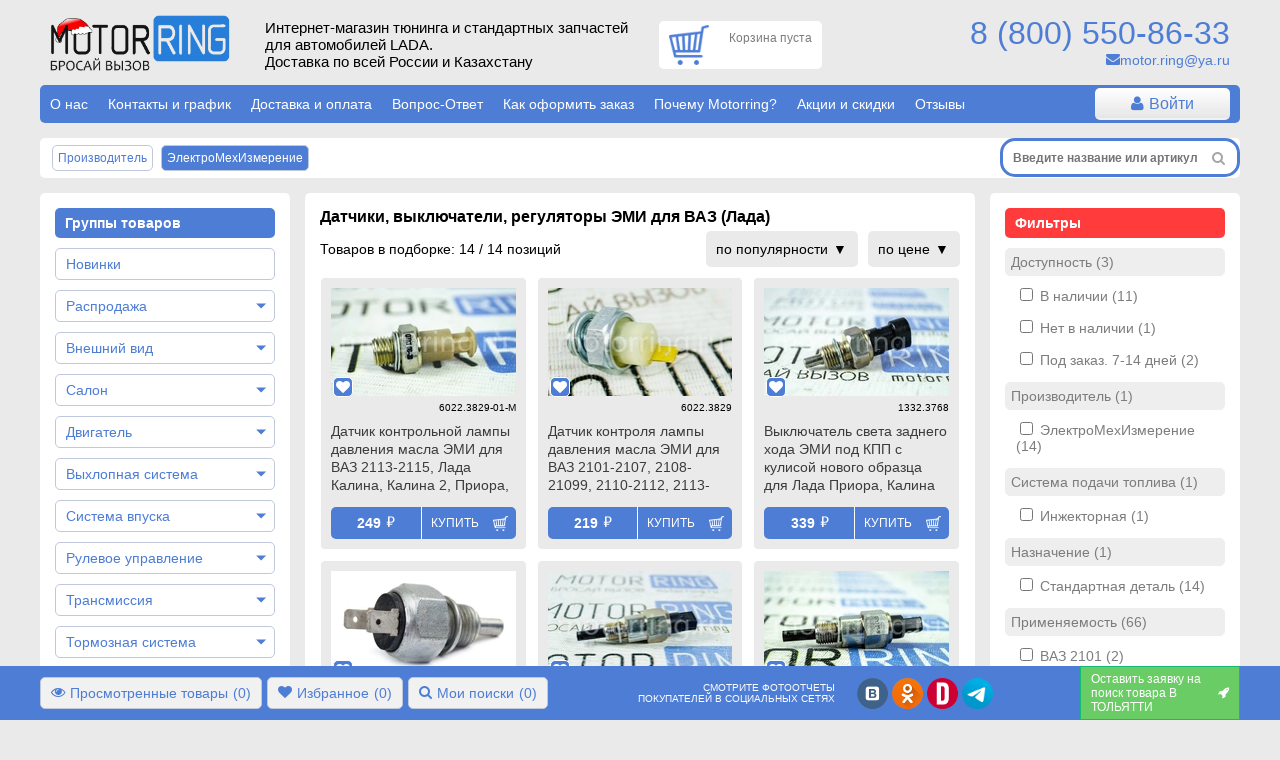

--- FILE ---
content_type: text/html; charset=utf-8
request_url: https://motorring.ru/filter/1326
body_size: 40322
content:
<!DOCTYPE html> <html translate="no" prefix="og: http://ogp.me/ns#" lang="ru"> <head> <title>Купить Датчики, выключатели, регуляторы для ВАЗ (Лада) ЭлектроМехИзмерение | Интернет-магазин Motorring</title> <meta name="viewport" content="width=device-width, initial-scale=1.0, maximum-scale=1.0, user-scalable=no"> <meta name="description" content="Ищешь Датчики, выключатели, регуляторы ЭМИ для ВАЗ (Лада)? Переходи! 15 вида(ов) в наличии от ведущих производителей. Сможешь подобрать по 72 характеристикам или поможем мы! Оригинал и тюнинг автозапчасти с доставкой и скидками в одном месте" /> <meta http-equiv="Content-Type" content="text/html; charset=UTF-8" /> <meta name="robots" content="index, follow" /> <meta name="yandex-verification" content="476d7ef241ffc112" /> <link rel="apple-touch-icon" sizes="180x180" href="/themes/motorring/icon180.png"> <link rel="apple-touch-icon-precomposed" sizes="180x180" href="/themes/motorring/icon180.png"> <link rel="icon" type="image/png" sizes="32x32" href="/themes/motorring/icon32.png"> <link rel="icon" type="image/png" sizes="194x194" href="/themes/motorring/icon194.png"> <link rel="icon" type="image/png" sizes="192x192" href="/themes/motorring/icon192.png"> <link rel="icon" type="image/png" sizes="16x16" href="/themes/motorring/icon64.png"> <link rel="icon" type="image/png" sizes="120x120" href="/themes/motorring/favicon120.png"> <link rel="mask-icon" href="/safari-pinned-tab.svg" color="#5bbad5"> <meta name="msapplication-TileColor" content="#ffffff"> <meta name="msapplication-TileImage" content="/themes/motorring/icon180.png"> <meta name="theme-color" content="#ffffff"> <link rel="icon" type="image/x-icon" href='/themes/motorring/icon32.png' /> <link rel="shortcut icon" href="/themes/motorring/icon16.png" /> <link rel="preconnect" href="https://code.jivosite.com"> <link rel="preconnect" href="https://node352.jivosite.com"> <link rel="preconnect" href="https://mc.yandex.ru"> <link rel="preconnect" href="https://www.googletagmanager.com"> <link rel="preconnect" href="https://www.artfut.com"> <link rel="stylesheet" href="/storage/build/css/main-0bff580a05.css"> <meta property="og:title" content="Купить Датчики, выключатели, регуляторы для ВАЗ (Лада) ЭлектроМехИзмерение | Интернет-магазин Motorring" /> <meta property="og:description" content="Ищешь Датчики, выключатели, регуляторы ЭМИ для ВАЗ (Лада)? Переходи! 15 вида(ов) в наличии от ведущих производителей. Сможешь подобрать по 72 характеристикам или поможем мы! Оригинал и тюнинг автозапчасти с доставкой и скидками в одном месте" /> <meta property="og:type" content="website" /> <meta property="og:site_name" content="motorring.ru" /> <meta property="og:url" content="http://motorring.ru/filter/1326" /> <meta property="og:image" content="//cdn.motorring.ru/preview/800x600/" /> <link rel="canonical" href="https://motorring.ru/filter/1326"/> <script>
            var gallery = 'motorring';
            var cdn = '//cdn.motorring.ru';
            var mobile = (screen.width < 1000 ? true : false), d = document;
            console.log("mobile mode : " + mobile);
            var access = '';
        </script> <script async src="https://www.googletagmanager.com/gtag/js?id=G-BZ00ND24LV"></script> <script>
                window.dataLayer = window.dataLayer || [];
                function gtag(){dataLayer.push(arguments);}
                gtag('js', new Date());

                gtag('config', 'G-BZ00ND24LV');
            </script> <script async>
            //yandex
            (function(d, w, c) {
                (w[c] = w[c] || []).push(function() {
                    try {
                        w.ya = new Ya.Metrika({
                            id: 23275000,
                            clickmap: true,
                            trackLinks: true,
                            accurateTrackBounce: true,
                            webvisor: true,
                            ecommerce: "dataLayer"
                        });
                    } catch (e) {
                    }
                });

                var n = d.getElementsByTagName("script")[0],
                        s = d.createElement("script"),
                        f = function() {
                            n.parentNode.insertBefore(s, n);
                        };
                s.type = "text/javascript";
                s.async = true;
                s.src = "https://mc.yandex.ru/metrika/watch.js";

                if (w.opera == "[object Opera]") {
                    d.addEventListener("DOMContentLoaded", f, false);
                } else {
                    f();
                }
            })(document, window, "yandex_metrika_callbacks");


            </script> </head> <body onunload=""> <div id="cookie-terms" class="cookie-terms  py10 px15 absolute" style="text-align: center; font-weight: bold; cursor: pointer; display: none;"> <i class="fa fa-close" style="float:right;"></i>
        Сайт Motorring.ru использует файлы Cookie, которые позволяют узнавать Вас и хранить информацию о вашем пользовательском опыте. Если согласны, продолжайте пользоваться сайтом. Если нет – установите специальные настройки в браузере.
        <p class="bg-blue color-white p10 brdr-5 table" style="margin: 10px auto 0; font-size: 11px;">Нажмите на надпись, чтобы скрыть ее</p> </div> <section id="wrap" class="w-100 relative"> <header> <div class="header-top container row"> <div class="col-xs forphone hidden-lg hidden-xl center-self"> <i id="forphone-main-menu-btn" class="menu-open fa fa-bars f-2" aria-hidden="true"></i> <div id="forphone-main-menu"> <i id="forphone-main-menu-close-btn" class="close-menu fa fa-times f-2" aria-hidden="true"></i> <div id="category" class="touch onphone"> <nav class="main-menu"> <ul class="multi-accordion m0 p10" style="margin-bottom: 100px;"> <li class="block brdr-5 py5"> <a href="/group/1194705-novinki" title="Перейти в группу Новинки" class="block brdr-5 py7 pl10 pr25">
            Новинки

                    </a> </li> <li class="block brdr-5 py5"> <a href="/group/1198072-rasprodagha-zapchastey-dlya-vaz" title="Перейти в группу Распродажа" class="block brdr-5 py7 pl10 pr25">
            Распродажа

                            <span class="arrow"></span> </a> <ul class="m0 p0 list-style-none"> <li class="py5"> <a class="px20 init_page block" href="/group/1194693-haliavING" title="Перейти в группу ХалявING!">
                            ХалявING!
                        </a> </li> <li class="py5"> <a class="px20 init_page block" href="/group/1198073-defekting-deshevye-zapchasti-dlya-vaz" title="Перейти в группу ДефектING!">
                            ДефектING!
                        </a> </li> </ul> </li> <li class="block brdr-5 py5"> <a href="/group/29-vneshniy-vid" title="Перейти в группу Внешний вид" class="block brdr-5 py7 pl10 pr25">
            Внешний вид

                            <span class="arrow"></span> </a> <ul class="m0 p0 list-style-none"> <li class="py5"> <a class="px20 init_page block" href="/group/1194388-tyuning-vaz-2101-2107" title="Перейти в группу ВАЗ 2101-2107 (Классика)">
                            ВАЗ 2101-2107 (Классика)
                        </a> </li> <li class="py5"> <a class="px20 init_page block" href="/group/1194379-tyuning-vaz-2108-2109-21099" title="Перейти в группу ВАЗ 2108, 2109, 21099">
                            ВАЗ 2108, 2109, 21099
                        </a> </li> <li class="py5"> <a class="px20 init_page block" href="/group/1194377-tyuning-vaz-2110-2111-2112" title="Перейти в группу ВАЗ 2110, 2111, 2112">
                            ВАЗ 2110, 2111, 2112
                        </a> </li> <li class="py5"> <a class="px20 init_page block" href="/group/1194378-tyuning-vaz-2113-2114-2115" title="Перейти в группу ВАЗ 2113, 2114, 2115">
                            ВАЗ 2113, 2114, 2115
                        </a> </li> <li class="py5"> <a class="px20 init_page block" href="/group/1194376-tyuning-lada-granta-granta" title="Перейти в группу Лада Гранта, Гранта FL">
                            Лада Гранта, Гранта FL
                        </a> </li> <li class="py5"> <a class="px20 init_page block" href="/group/1194375-tyuning-lada-kalina-kalina" title="Перейти в группу Лада Калина, Калина 2">
                            Лада Калина, Калина 2
                        </a> </li> <li class="py5"> <a class="px20 init_page block" href="/group/1194374-tyuning-lada-priora" title="Перейти в группу Лада Приора, Приора 2">
                            Лада Приора, Приора 2
                        </a> </li> <li class="py5"> <a class="px20 init_page block" href="/group/1194524-tyuning-lada-largus" title="Перейти в группу Лада Ларгус, Ларгус FL">
                            Лада Ларгус, Ларгус FL
                        </a> </li> <li class="py5"> <a class="px20 init_page block" href="/group/1193985-tyuning-lada-vesta" title="Перейти в группу Лада Веста, Веста NG">
                            Лада Веста, Веста NG
                        </a> </li> <li class="py5"> <a class="px20 init_page block" href="/group/1193986-tyuning-lada-iks-rey" title="Перейти в группу Лада Икс Рей">
                            Лада Икс Рей
                        </a> </li> <li class="py5"> <a class="px20 init_page block" href="/group/1194389-tyuning-lada-niva-4h4" title="Перейти в группу Лада 4х4, Нива Легенд">
                            Лада 4х4, Нива Легенд
                        </a> </li> <li class="py5"> <a class="px20 init_page block" href="/group/1194829-tyuning-shevrole-niva" title="Перейти в группу Шевроле Нива, Нива Тревел">
                            Шевроле Нива, Нива Тревел
                        </a> </li> <li class="py5"> <a class="px20 init_page block" href="/group/1013032-tyuning-lada-oka" title="Перейти в группу Лада Ока">
                            Лада Ока
                        </a> </li> <li class="py5"> <a class="px20 init_page block" href="/group/1196812-tyuning-dlya-reno-logan-logan-stepvey" title="Перейти в группу Рено Логан">
                            Рено Логан
                        </a> </li> <li class="py5"> <a class="px20 init_page block" href="/group/1196813-tyuning-dlya-reno-sandero-sandero-stepvey" title="Перейти в группу Рено Сандеро">
                            Рено Сандеро
                        </a> </li> <li class="py5"> <a class="px20 init_page block" href="/group/1193854-tyuning-reno-duster" title="Перейти в группу Рено Дастер">
                            Рено Дастер
                        </a> </li> <li class="py5"> <a class="px20 init_page block" href="/group/1196814-tyuning-dlya-reno-kaptyur" title="Перейти в группу Рено Каптюр">
                            Рено Каптюр
                        </a> </li> <li class="py5"> <a class="px20 init_page block" href="/group/1196815-tyuning-dlya-reno-arkana" title="Перейти в группу Рено Аркана">
                            Рено Аркана
                        </a> </li> <li class="py5"> <a class="px20 init_page block" href="/group/1194753-tyuning-uaz" title="Перейти в группу УАЗ">
                            УАЗ
                        </a> </li> <li class="py5"> <a class="px20 init_page block" href="/group/1122021-tyuning-inomarok" title="Перейти в группу Иномарки">
                            Иномарки
                        </a> </li> <li class="py5"> <a class="px20 init_page block" href="/group/1198141-detali-vneshnego-tyuninga-dlya-lada-iskra" title="Перейти в группу Лада Искра">
                            Лада Искра
                        </a> </li> </ul> </li> <li class="block brdr-5 py5"> <a href="/group/30-salon" title="Перейти в группу Салон" class="block brdr-5 py7 pl10 pr25">
            Салон

                            <span class="arrow"></span> </a> <ul class="m0 p0 list-style-none"> <li class="py5"> <a class="px20 init_page block" href="/group/1193920-tyuning-salona-vaz-2101-2107" title="Перейти в группу ВАЗ 2101-2107 (Классика)">
                            ВАЗ 2101-2107 (Классика)
                        </a> </li> <li class="py5"> <a class="px20 init_page block" href="/group/1194418-tyuning-salona-vaz-2108-2109-21099" title="Перейти в группу ВАЗ 2108, 2109, 21099">
                            ВАЗ 2108, 2109, 21099
                        </a> </li> <li class="py5"> <a class="px20 init_page block" href="/group/1193917-tyuning-salona-vaz-2110-2111-2112" title="Перейти в группу ВАЗ 2110, 2111, 2112">
                            ВАЗ 2110, 2111, 2112
                        </a> </li> <li class="py5"> <a class="px20 init_page block" href="/group/1194420-tyuning-salona-vaz-2113-2114-2115" title="Перейти в группу ВАЗ 2113, 2114, 2115">
                            ВАЗ 2113, 2114, 2115
                        </a> </li> <li class="py5"> <a class="px20 init_page block" href="/group/217-tyuning-salona-lada-granta-granta" title="Перейти в группу Лада Гранта, Гранта FL">
                            Лада Гранта, Гранта FL
                        </a> </li> <li class="py5"> <a class="px20 init_page block" href="/group/212-tyuning-salona-lada-kalina-kalina" title="Перейти в группу Лада Калина, Калина 2">
                            Лада Калина, Калина 2
                        </a> </li> <li class="py5"> <a class="px20 init_page block" href="/group/1193919-tyuning-salona-lada-priora" title="Перейти в группу Лада Приора, Приора 2">
                            Лада Приора, Приора 2
                        </a> </li> <li class="py5"> <a class="px20 init_page block" href="/group/216-tyuning-salona-lada-largus" title="Перейти в группу Лада Ларгус, Ларгус FL">
                            Лада Ларгус, Ларгус FL
                        </a> </li> <li class="py5"> <a class="px20 init_page block" href="/group/1193864-tyuning-salona-lada-vesta" title="Перейти в группу Лада Веста, Веста NG">
                            Лада Веста, Веста NG
                        </a> </li> <li class="py5"> <a class="px20 init_page block" href="/group/286327-tyuning-salona-lada-iks-rey" title="Перейти в группу Лада Икс Рей">
                            Лада Икс Рей
                        </a> </li> <li class="py5"> <a class="px20 init_page block" href="/group/213-tyuning-salona-lada-niva-4h4" title="Перейти в группу Лада 4х4, Нива Легенд">
                            Лада 4х4, Нива Легенд
                        </a> </li> <li class="py5"> <a class="px20 init_page block" href="/group/1194844-tyuning-salona-shevrole-niva" title="Перейти в группу Шевроле Нива, Нива Тревел">
                            Шевроле Нива, Нива Тревел
                        </a> </li> <li class="py5"> <a class="px20 init_page block" href="/group/1194663-tyuning-salona-lada-oka" title="Перейти в группу Лада Ока">
                            Лада Ока
                        </a> </li> <li class="py5"> <a class="px20 init_page block" href="/group/1196885-tyuning-salona-dlya-reno-logan" title="Перейти в группу Рено Логан">
                            Рено Логан
                        </a> </li> <li class="py5"> <a class="px20 init_page block" href="/group/1196886-tyuning-salona-dlya-reno-sandero" title="Перейти в группу Рено Сандеро">
                            Рено Сандеро
                        </a> </li> <li class="py5"> <a class="px20 init_page block" href="/group/1196887-tyuning-salona-dlya-reno-daster" title="Перейти в группу Рено Дастер">
                            Рено Дастер
                        </a> </li> <li class="py5"> <a class="px20 init_page block" href="/group/1196888-tyuning-salona-dlya-reno-kaptyur" title="Перейти в группу Рено Каптюр">
                            Рено Каптюр
                        </a> </li> <li class="py5"> <a class="px20 init_page block" href="/group/1196889-tyuning-salona-dlya-reno-arkana" title="Перейти в группу Рено Аркана">
                            Рено Аркана
                        </a> </li> <li class="py5"> <a class="px20 init_page block" href="/group/1193918-tyuning-salona-inomarok" title="Перейти в группу Другие марки">
                            Другие марки
                        </a> </li> </ul> </li> <li class="block brdr-5 py5"> <a href="/group/20-dvigately" title="Перейти в группу Двигатель" class="block brdr-5 py7 pl10 pr25">
            Двигатель

                            <span class="arrow"></span> </a> <ul class="m0 p0 list-style-none"> <li class="py5"> <a class="px20 init_page block" href="/group/1194866-dvigately-vaz-2101-2107" title="Перейти в группу ВАЗ 2101-2107 (Классика)">
                            ВАЗ 2101-2107 (Классика)
                        </a> </li> <li class="py5"> <a class="px20 init_page block" href="/group/1194882-dvigately-vaz-2108-21099" title="Перейти в группу ВАЗ 2108, 2109, 21099">
                            ВАЗ 2108, 2109, 21099
                        </a> </li> <li class="py5"> <a class="px20 init_page block" href="/group/1194899-dvigately-vaz-2110-2112" title="Перейти в группу ВАЗ 2110, 2111, 2112">
                            ВАЗ 2110, 2111, 2112
                        </a> </li> <li class="py5"> <a class="px20 init_page block" href="/group/1194916-dvigately-vaz-2113-2115" title="Перейти в группу ВАЗ 2113, 2114, 2115">
                            ВАЗ 2113, 2114, 2115
                        </a> </li> <li class="py5"> <a class="px20 init_page block" href="/group/1194950-dvigately-lada-granta-granta" title="Перейти в группу Лада Гранта, Гранта FL">
                            Лада Гранта, Гранта FL
                        </a> </li> <li class="py5"> <a class="px20 init_page block" href="/group/1194933-dvigately-lada-kalina-kalina" title="Перейти в группу Лада Калина, Калина 2">
                            Лада Калина, Калина 2
                        </a> </li> <li class="py5"> <a class="px20 init_page block" href="/group/1194951-dvigately-lada-priora" title="Перейти в группу Лада Приора, Приора 2">
                            Лада Приора, Приора 2
                        </a> </li> <li class="py5"> <a class="px20 init_page block" href="/group/1194968-dvigately-lada-largus" title="Перейти в группу Лада Ларгус, Ларгус FL">
                            Лада Ларгус, Ларгус FL
                        </a> </li> <li class="py5"> <a class="px20 init_page block" href="/group/1194971-dvigately-lada-vesta" title="Перейти в группу Лада Веста">
                            Лада Веста
                        </a> </li> <li class="py5"> <a class="px20 init_page block" href="/group/1194972-dvigately-lada-iks-rey" title="Перейти в группу Лада Икс Рей">
                            Лада Икс Рей
                        </a> </li> <li class="py5"> <a class="px20 init_page block" href="/group/1194969-dvigately-lada-niva-4h4" title="Перейти в группу Лада 4х4, Нива Легенд">
                            Лада 4х4, Нива Легенд
                        </a> </li> <li class="py5"> <a class="px20 init_page block" href="/group/1194970-dvigately-shevrole-niva" title="Перейти в группу Шевроле Нива, Нива Тревел">
                            Шевроле Нива, Нива Тревел
                        </a> </li> <li class="py5"> <a class="px20 init_page block" href="/group/1194994-dvigately-lada-oka" title="Перейти в группу Лада Ока">
                            Лада Ока
                        </a> </li> <li class="py5"> <a class="px20 init_page block" href="/group/1195019-dvigately-gaz-uaz" title="Перейти в группу ГАЗ, УАЗ">
                            ГАЗ, УАЗ
                        </a> </li> <li class="py5"> <a class="px20 init_page block" href="/group/1194991-dvigately-inomarki" title="Перейти в группу Иномарки">
                            Иномарки
                        </a> </li> </ul> </li> <li class="block brdr-5 py5"> <a href="/group/23-vyhlopnaya-sistema" title="Перейти в группу Выхлопная система" class="block brdr-5 py7 pl10 pr25">
            Выхлопная система

                            <span class="arrow"></span> </a> <ul class="m0 p0 list-style-none"> <li class="py5"> <a class="px20 init_page block" href="/group/1193893-vyhlop-vaz-2101-2107" title="Перейти в группу ВАЗ 2101-2107 (Классика)">
                            ВАЗ 2101-2107 (Классика)
                        </a> </li> <li class="py5"> <a class="px20 init_page block" href="/group/1193884-vyhlop-vaz-2108-21099" title="Перейти в группу ВАЗ 2108, 2109, 21099">
                            ВАЗ 2108, 2109, 21099
                        </a> </li> <li class="py5"> <a class="px20 init_page block" href="/group/1193885-vyhlop-vaz-2110-2112" title="Перейти в группу ВАЗ 2110, 2111, 2112">
                            ВАЗ 2110, 2111, 2112
                        </a> </li> <li class="py5"> <a class="px20 init_page block" href="/group/1193886-vyhlop-vaz-2113-2115" title="Перейти в группу ВАЗ 2113, 2114, 2115">
                            ВАЗ 2113, 2114, 2115
                        </a> </li> <li class="py5"> <a class="px20 init_page block" href="/group/287901-vyhlop-lada-granta-granta" title="Перейти в группу Лада Гранта, Гранта FL">
                            Лада Гранта, Гранта FL
                        </a> </li> <li class="py5"> <a class="px20 init_page block" href="/group/1037844-vyhlop-lada-kalina-kalina" title="Перейти в группу Лада Калина, Калина 2">
                            Лада Калина, Калина 2
                        </a> </li> <li class="py5"> <a class="px20 init_page block" href="/group/1194877-vyhlop-lada-priora" title="Перейти в группу Лада Приора, Приора 2">
                            Лада Приора, Приора 2
                        </a> </li> <li class="py5"> <a class="px20 init_page block" href="/group/1194192-vyhlop-lada-largus" title="Перейти в группу Лада Ларгус, Ларгус FL">
                            Лада Ларгус, Ларгус FL
                        </a> </li> <li class="py5"> <a class="px20 init_page block" href="/group/1194788-vyhlop-lada-vesta" title="Перейти в группу Лада Веста, Веста NG">
                            Лада Веста, Веста NG
                        </a> </li> <li class="py5"> <a class="px20 init_page block" href="/group/1013292-vyhlop-lada-iks-rey" title="Перейти в группу Лада Икс Рей">
                            Лада Икс Рей
                        </a> </li> <li class="py5"> <a class="px20 init_page block" href="/group/1194787-vyhlop-lada-niva-4h4" title="Перейти в группу Лада 4х4, Нива Легенд">
                            Лада 4х4, Нива Легенд
                        </a> </li> <li class="py5"> <a class="px20 init_page block" href="/group/129-vyhlop-shevrole-niva" title="Перейти в группу Шевроле Нива, Нива Тревел">
                            Шевроле Нива, Нива Тревел
                        </a> </li> <li class="py5"> <a class="px20 init_page block" href="/group/1196513-vyhlop-lada-oka" title="Перейти в группу Лада Ока">
                            Лада Ока
                        </a> </li> <li class="py5"> <a class="px20 init_page block" href="/group/1196514-vyhlop-gaz-uaz" title="Перейти в группу ГАЗ, УАЗ">
                            ГАЗ, УАЗ
                        </a> </li> <li class="py5"> <a class="px20 init_page block" href="/group/1193889-vyhlop-inomarki" title="Перейти в группу Иномарки">
                            Иномарки
                        </a> </li> </ul> </li> <li class="block brdr-5 py5"> <a href="/group/22-sistema-vpuska" title="Перейти в группу Система впуска" class="block brdr-5 py7 pl10 pr25">
            Система впуска

                            <span class="arrow"></span> </a> <ul class="m0 p0 list-style-none"> <li class="py5"> <a class="px20 init_page block" href="/group/1195165-vpusk-vaz-2101-2107" title="Перейти в группу ВАЗ 2101-2107 (Классика)">
                            ВАЗ 2101-2107 (Классика)
                        </a> </li> <li class="py5"> <a class="px20 init_page block" href="/group/1195166-vpusk-vaz-2108-21099" title="Перейти в группу ВАЗ 2108, 2109, 21099">
                            ВАЗ 2108, 2109, 21099
                        </a> </li> <li class="py5"> <a class="px20 init_page block" href="/group/1195167-vpusk-vaz-2110-2112" title="Перейти в группу ВАЗ 2110, 2111, 2112">
                            ВАЗ 2110, 2111, 2112
                        </a> </li> <li class="py5"> <a class="px20 init_page block" href="/group/1195168-vpusk-vaz-2113-2115" title="Перейти в группу ВАЗ 2113, 2114, 2115">
                            ВАЗ 2113, 2114, 2115
                        </a> </li> <li class="py5"> <a class="px20 init_page block" href="/group/1195170-vpusk-lada-granta-granta" title="Перейти в группу Лада Гранта, Гранта FL">
                            Лада Гранта, Гранта FL
                        </a> </li> <li class="py5"> <a class="px20 init_page block" href="/group/1195169-vpusk-lada-kalina-kalina" title="Перейти в группу Лада Калина, Калина 2">
                            Лада Калина, Калина 2
                        </a> </li> <li class="py5"> <a class="px20 init_page block" href="/group/1195171-vpusk-lada-priora" title="Перейти в группу Лада Приора, Приора 2">
                            Лада Приора, Приора 2
                        </a> </li> <li class="py5"> <a class="px20 init_page block" href="/group/1195172-vpusk-lada-largus" title="Перейти в группу Лада Ларгус, Ларгус FL">
                            Лада Ларгус, Ларгус FL
                        </a> </li> <li class="py5"> <a class="px20 init_page block" href="/group/1195175-vpusk-lada-vesta" title="Перейти в группу Лада Веста, Веста NG">
                            Лада Веста, Веста NG
                        </a> </li> <li class="py5"> <a class="px20 init_page block" href="/group/1195176-vpusk-lada-iks-rey" title="Перейти в группу Лада Икс Рей">
                            Лада Икс Рей
                        </a> </li> <li class="py5"> <a class="px20 init_page block" href="/group/1195173-vpusk-lada-niva-4h4" title="Перейти в группу Лада 4х4, Нива Легенд">
                            Лада 4х4, Нива Легенд
                        </a> </li> <li class="py5"> <a class="px20 init_page block" href="/group/1195174-vpusk-shevrole-niva" title="Перейти в группу Шевроле Нива, Нива Тревел">
                            Шевроле Нива, Нива Тревел
                        </a> </li> <li class="py5"> <a class="px20 init_page block" href="/group/1195192-vpusk-lada-oka" title="Перейти в группу Лада Ока">
                            Лада Ока
                        </a> </li> <li class="py5"> <a class="px20 init_page block" href="/group/1196509-vpusk-gaz-uaz" title="Перейти в группу ГАЗ, УАЗ">
                            ГАЗ, УАЗ
                        </a> </li> <li class="py5"> <a class="px20 init_page block" href="/group/1195209-vpusk-inomarki" title="Перейти в группу Иномарки">
                            Иномарки
                        </a> </li> </ul> </li> <li class="block brdr-5 py5"> <a href="/group/26-rulevoe-upravlenie" title="Перейти в группу Рулевое управление" class="block brdr-5 py7 pl10 pr25">
            Рулевое управление

                            <span class="arrow"></span> </a> <ul class="m0 p0 list-style-none"> <li class="py5"> <a class="px20 init_page block" href="/group/1194202-rulevoe-upravlenie-vaz-2101-2107" title="Перейти в группу ВАЗ 2101-2107 (Классика)">
                            ВАЗ 2101-2107 (Классика)
                        </a> </li> <li class="py5"> <a class="px20 init_page block" href="/group/1194221-rulevoe-upravlenie-vaz-2108-21099" title="Перейти в группу ВАЗ 2108, 2109, 21099">
                            ВАЗ 2108, 2109, 21099
                        </a> </li> <li class="py5"> <a class="px20 init_page block" href="/group/1194210-rulevoe-upravlenie-vaz-2110-2112" title="Перейти в группу ВАЗ 2110, 2111, 2112">
                            ВАЗ 2110, 2111, 2112
                        </a> </li> <li class="py5"> <a class="px20 init_page block" href="/group/1194199-rulevoe-upravlenie-vaz-2113-2115" title="Перейти в группу ВАЗ 2113, 2114, 2115">
                            ВАЗ 2113, 2114, 2115
                        </a> </li> <li class="py5"> <a class="px20 init_page block" href="/group/1194212-rulevoe-upravlenie-lada-granta-granta" title="Перейти в группу Лада Гранта, Гранта FL">
                            Лада Гранта, Гранта FL
                        </a> </li> <li class="py5"> <a class="px20 init_page block" href="/group/1194200-rulevoe-upravlenie-lada-kalina-kalina" title="Перейти в группу Лада Калина, Калина 2">
                            Лада Калина, Калина 2
                        </a> </li> <li class="py5"> <a class="px20 init_page block" href="/group/1194223-rulevoe-upravlenie-lada-priora" title="Перейти в группу Лада Приора, Приора 2">
                            Лада Приора, Приора 2
                        </a> </li> <li class="py5"> <a class="px20 init_page block" href="/group/1194207-rulevoe-upravlenie-lada-largus" title="Перейти в группу Лада Ларгус, Ларгус FL">
                            Лада Ларгус, Ларгус FL
                        </a> </li> <li class="py5"> <a class="px20 init_page block" href="/group/1194544-rulevoe-upravlenie-lada-vesta" title="Перейти в группу Лада Веста , Веста NG">
                            Лада Веста , Веста NG
                        </a> </li> <li class="py5"> <a class="px20 init_page block" href="/group/1194545-rulevoe-upravlenie-lada-iks-rey" title="Перейти в группу Лада Икс Рей">
                            Лада Икс Рей
                        </a> </li> <li class="py5"> <a class="px20 init_page block" href="/group/1194204-rulevoe-upravlenie-lada-niva-4h4" title="Перейти в группу Лада 4х4, Нива Легенд">
                            Лада 4х4, Нива Легенд
                        </a> </li> <li class="py5"> <a class="px20 init_page block" href="/group/1194197-rulevoe-upravlenie-shevrole-niva" title="Перейти в группу Шевроле Нива, Нива Тревел">
                            Шевроле Нива, Нива Тревел
                        </a> </li> <li class="py5"> <a class="px20 init_page block" href="/group/1195224-rulevoe-upravlenie-oka" title="Перейти в группу Лада Ока">
                            Лада Ока
                        </a> </li> <li class="py5"> <a class="px20 init_page block" href="/group/1196505-rulevoe-upravlenie-inomarki" title="Перейти в группу Иномарки">
                            Иномарки
                        </a> </li> </ul> </li> <li class="block brdr-5 py5"> <a href="/group/24-transmissiya" title="Перейти в группу Трансмиссия" class="block brdr-5 py7 pl10 pr25">
            Трансмиссия

                            <span class="arrow"></span> </a> <ul class="m0 p0 list-style-none"> <li class="py5"> <a class="px20 init_page block" href="/group/1195255-transmissiya-vaz-2101-2107" title="Перейти в группу ВАЗ 2101-2107 (Классика)">
                            ВАЗ 2101-2107 (Классика)
                        </a> </li> <li class="py5"> <a class="px20 init_page block" href="/group/1195257-transmissiya-vaz-2108-21099" title="Перейти в группу ВАЗ 2108, 2109, 21099">
                            ВАЗ 2108, 2109, 21099
                        </a> </li> <li class="py5"> <a class="px20 init_page block" href="/group/1195258-transmissiya-vaz-2110-2112" title="Перейти в группу ВАЗ 2110, 2111, 2112">
                            ВАЗ 2110, 2111, 2112
                        </a> </li> <li class="py5"> <a class="px20 init_page block" href="/group/1195259-transmissiya-vaz-2113-2115" title="Перейти в группу ВАЗ 2113, 2114, 2115">
                            ВАЗ 2113, 2114, 2115
                        </a> </li> <li class="py5"> <a class="px20 init_page block" href="/group/1195261-transmissiya-lada-granta" title="Перейти в группу Лада Гранта, Гранта FL">
                            Лада Гранта, Гранта FL
                        </a> </li> <li class="py5"> <a class="px20 init_page block" href="/group/1195260-transmissiya-lada-kalina-kalina" title="Перейти в группу Лада Калина, Калина 2">
                            Лада Калина, Калина 2
                        </a> </li> <li class="py5"> <a class="px20 init_page block" href="/group/1195262-transmissiya-lada-priora" title="Перейти в группу Лада Приора, Приора 2">
                            Лада Приора, Приора 2
                        </a> </li> <li class="py5"> <a class="px20 init_page block" href="/group/1195263-transmissiya-lada-largus" title="Перейти в группу Лада Ларгус, Ларгус FL">
                            Лада Ларгус, Ларгус FL
                        </a> </li> <li class="py5"> <a class="px20 init_page block" href="/group/1195266-transmissiya-lada-vesta" title="Перейти в группу Лада Веста , Веста NG">
                            Лада Веста , Веста NG
                        </a> </li> <li class="py5"> <a class="px20 init_page block" href="/group/1195271-transmissiya-lada-iks-rey" title="Перейти в группу Лада Икс Рей">
                            Лада Икс Рей
                        </a> </li> <li class="py5"> <a class="px20 init_page block" href="/group/1195264-transmissiya-lada-niva-4h4" title="Перейти в группу Лада 4х4, Нива Легенд">
                            Лада 4х4, Нива Легенд
                        </a> </li> <li class="py5"> <a class="px20 init_page block" href="/group/1195265-transmissiya-shevrole-niva" title="Перейти в группу Шевроле Нива, Нива Тревел">
                            Шевроле Нива, Нива Тревел
                        </a> </li> <li class="py5"> <a class="px20 init_page block" href="/group/1195402-transmissiya-lada-oka" title="Перейти в группу Лада Ока">
                            Лада Ока
                        </a> </li> <li class="py5"> <a class="px20 init_page block" href="/group/244-transmissiya-gaz-uaz" title="Перейти в группу ГАЗ, УАЗ">
                            ГАЗ, УАЗ
                        </a> </li> <li class="py5"> <a class="px20 init_page block" href="/group/242-transmissiya-inomarki" title="Перейти в группу Иномарки">
                            Иномарки
                        </a> </li> </ul> </li> <li class="block brdr-5 py5"> <a href="/group/25-tormoznaya-sistema" title="Перейти в группу Тормозная система" class="block brdr-5 py7 pl10 pr25">
            Тормозная система

                            <span class="arrow"></span> </a> <ul class="m0 p0 list-style-none"> <li class="py5"> <a class="px20 init_page block" href="/group/1195288-tormoznaya-sistema-vaz-2101-2107" title="Перейти в группу ВАЗ 2101-2107 (Классика)">
                            ВАЗ 2101-2107 (Классика)
                        </a> </li> <li class="py5"> <a class="px20 init_page block" href="/group/1195291-tormoznaya-sistema-vaz-2108-21099" title="Перейти в группу ВАЗ 2108, 2109, 21099">
                            ВАЗ 2108, 2109, 21099
                        </a> </li> <li class="py5"> <a class="px20 init_page block" href="/group/1195292-tormoznaya-sistema-vaz-2110-2112" title="Перейти в группу ВАЗ 2110, 2111, 2112">
                            ВАЗ 2110, 2111, 2112
                        </a> </li> <li class="py5"> <a class="px20 init_page block" href="/group/1195294-tormoznaya-sistema-vaz-2113-2115" title="Перейти в группу ВАЗ 2113, 2114, 2115">
                            ВАЗ 2113, 2114, 2115
                        </a> </li> <li class="py5"> <a class="px20 init_page block" href="/group/1195300-tormoznaya-sistema-lada-granta" title="Перейти в группу Лада Гранта, Гранта FL">
                            Лада Гранта, Гранта FL
                        </a> </li> <li class="py5"> <a class="px20 init_page block" href="/group/1195296-tormoznaya-sistema-kalina-kalina" title="Перейти в группу Лада Калина, Калина 2">
                            Лада Калина, Калина 2
                        </a> </li> <li class="py5"> <a class="px20 init_page block" href="/group/1195302-tormoznaya-sistema-lada-priora" title="Перейти в группу Лада Приора, Приора 2">
                            Лада Приора, Приора 2
                        </a> </li> <li class="py5"> <a class="px20 init_page block" href="/group/1195303-tormoznaya-sistema-lada-largus" title="Перейти в группу Лада Ларгус, Ларгус FL">
                            Лада Ларгус, Ларгус FL
                        </a> </li> <li class="py5"> <a class="px20 init_page block" href="/group/1195306-tormoznaya-sistema-lada-vesta" title="Перейти в группу Лада Веста , Веста NG">
                            Лада Веста , Веста NG
                        </a> </li> <li class="py5"> <a class="px20 init_page block" href="/group/1195307-tormoznaya-sistema-lada-iks-rey" title="Перейти в группу Лада Икс Рей">
                            Лада Икс Рей
                        </a> </li> <li class="py5"> <a class="px20 init_page block" href="/group/1195304-tormoznaya-sistema-lada-niva-4h4" title="Перейти в группу Лада 4х4, Нива Легенд">
                            Лада 4х4, Нива Легенд
                        </a> </li> <li class="py5"> <a class="px20 init_page block" href="/group/1195305-tormoznaya-sistema-shevrole-niva" title="Перейти в группу Шевроле Нива, Нива Тревел">
                            Шевроле Нива, Нива Тревел
                        </a> </li> <li class="py5"> <a class="px20 init_page block" href="/group/1195487-tormoznaya-sistema-lada-oka" title="Перейти в группу Лада Ока">
                            Лада Ока
                        </a> </li> <li class="py5"> <a class="px20 init_page block" href="/group/1195488-tormoznaya-sistema-inomarki" title="Перейти в группу Другие марки">
                            Другие марки
                        </a> </li> </ul> </li> <li class="block brdr-5 py5"> <a href="/group/27-podveska" title="Перейти в группу Подвеска" class="block brdr-5 py7 pl10 pr25">
            Подвеска

                            <span class="arrow"></span> </a> <ul class="m0 p0 list-style-none"> <li class="py5"> <a class="px20 init_page block" href="/group/1195229-podveska-vaz-2101-2107" title="Перейти в группу ВАЗ 2101-2107 (Классика)">
                            ВАЗ 2101-2107 (Классика)
                        </a> </li> <li class="py5"> <a class="px20 init_page block" href="/group/1195230-podveska-vaz-2108-21099" title="Перейти в группу ВАЗ 2108, 2109, 21099">
                            ВАЗ 2108, 2109, 21099
                        </a> </li> <li class="py5"> <a class="px20 init_page block" href="/group/1195231-podveska-vaz-2110-2112" title="Перейти в группу ВАЗ 2110, 2111, 2112">
                            ВАЗ 2110, 2111, 2112
                        </a> </li> <li class="py5"> <a class="px20 init_page block" href="/group/1195233-podveska-vaz-2113-2115" title="Перейти в группу ВАЗ 2113, 2114, 2115">
                            ВАЗ 2113, 2114, 2115
                        </a> </li> <li class="py5"> <a class="px20 init_page block" href="/group/1195235-podveska-granta-granta" title="Перейти в группу Лада Гранта, Гранта FL">
                            Лада Гранта, Гранта FL
                        </a> </li> <li class="py5"> <a class="px20 init_page block" href="/group/1195234-podveska-kalina-kalina" title="Перейти в группу Лада Калина, Калина 2">
                            Лада Калина, Калина 2
                        </a> </li> <li class="py5"> <a class="px20 init_page block" href="/group/1195236-podveska-priora" title="Перейти в группу Лада Приора, Приора 2">
                            Лада Приора, Приора 2
                        </a> </li> <li class="py5"> <a class="px20 init_page block" href="/group/1195237-podveska-largus" title="Перейти в группу Лада Ларгус, Ларгус FL">
                            Лада Ларгус, Ларгус FL
                        </a> </li> <li class="py5"> <a class="px20 init_page block" href="/group/1195240-podveska-lada-vesta" title="Перейти в группу Лада Веста">
                            Лада Веста
                        </a> </li> <li class="py5"> <a class="px20 init_page block" href="/group/1195241-podveska-lada-iks-rey" title="Перейти в группу Лада Икс Рей">
                            Лада Икс Рей
                        </a> </li> <li class="py5"> <a class="px20 init_page block" href="/group/1195238-podveska-niva" title="Перейти в группу Лада 4х4, Нива Легенд">
                            Лада 4х4, Нива Легенд
                        </a> </li> <li class="py5"> <a class="px20 init_page block" href="/group/1195239-podveska-shevrole-niva" title="Перейти в группу Шевроле Нива, Нива Тревел">
                            Шевроле Нива, Нива Тревел
                        </a> </li> <li class="py5"> <a class="px20 init_page block" href="/group/1194242-podveska-lada-oka" title="Перейти в группу Лада Ока">
                            Лада Ока
                        </a> </li> <li class="py5"> <a class="px20 init_page block" href="/group/1194858-podveska-gaz-uaz" title="Перейти в группу ГАЗ, УАЗ">
                            ГАЗ, УАЗ
                        </a> </li> <li class="py5"> <a class="px20 init_page block" href="/group/1194288-podveska-inomarki" title="Перейти в группу Иномарки">
                            Иномарки
                        </a> </li> </ul> </li> <li class="block brdr-5 py5"> <a href="/group/1194299-toplivnaya-sistema" title="Перейти в группу Топливная система" class="block brdr-5 py7 pl10 pr25">
            Топливная система

                            <span class="arrow"></span> </a> <ul class="m0 p0 list-style-none"> <li class="py5"> <a class="px20 init_page block" href="/group/1195311-toplivnaya-sistema-vaz-2101-2107" title="Перейти в группу ВАЗ 2101-2107 (Классика)">
                            ВАЗ 2101-2107 (Классика)
                        </a> </li> <li class="py5"> <a class="px20 init_page block" href="/group/1195312-toplivnaya-sistema-vaz-2108-21099" title="Перейти в группу ВАЗ 2108, 2109, 21099">
                            ВАЗ 2108, 2109, 21099
                        </a> </li> <li class="py5"> <a class="px20 init_page block" href="/group/1195319-toplivnaya-sistema-vaz-2110-2112" title="Перейти в группу ВАЗ 2110, 2111, 2112">
                            ВАЗ 2110, 2111, 2112
                        </a> </li> <li class="py5"> <a class="px20 init_page block" href="/group/1195321-toplivnaya-sistema-vaz-2113-2115" title="Перейти в группу ВАЗ 2113, 2114, 2115">
                            ВАЗ 2113, 2114, 2115
                        </a> </li> <li class="py5"> <a class="px20 init_page block" href="/group/1195323-toplivnaya-sistema-lada-granta-granta" title="Перейти в группу Лада Гранта, Гранта FL">
                            Лада Гранта, Гранта FL
                        </a> </li> <li class="py5"> <a class="px20 init_page block" href="/group/1195322-toplivnaya-sistema-lada-kalina-kalina" title="Перейти в группу Лада Калина, Калина 2">
                            Лада Калина, Калина 2
                        </a> </li> <li class="py5"> <a class="px20 init_page block" href="/group/1195324-toplivnaya-sistema-lada-priora" title="Перейти в группу Лада Приора, Приора 2">
                            Лада Приора, Приора 2
                        </a> </li> <li class="py5"> <a class="px20 init_page block" href="/group/1195325-toplivnaya-sistema-lada-largus" title="Перейти в группу Лада Ларгус, Ларгус FL">
                            Лада Ларгус, Ларгус FL
                        </a> </li> <li class="py5"> <a class="px20 init_page block" href="/group/1195328-toplivnaya-sistema-lada-vesta" title="Перейти в группу Лада Веста, Веста NG">
                            Лада Веста, Веста NG
                        </a> </li> <li class="py5"> <a class="px20 init_page block" href="/group/1195329-toplivnaya-sistema-lada-iks-rey" title="Перейти в группу Лада Икс Рей">
                            Лада Икс Рей
                        </a> </li> <li class="py5"> <a class="px20 init_page block" href="/group/1195326-toplivnaya-sistema-lada-niva-4h4" title="Перейти в группу Лада 4х4, Нива Легенд">
                            Лада 4х4, Нива Легенд
                        </a> </li> <li class="py5"> <a class="px20 init_page block" href="/group/1195327-toplivnaya-sistema-shevrole-niva" title="Перейти в группу Шевроле Нива, Нива Тревел">
                            Шевроле Нива, Нива Тревел
                        </a> </li> <li class="py5"> <a class="px20 init_page block" href="/group/1195614-toplivnaya-sistema-lada-oka" title="Перейти в группу Лада Ока">
                            Лада Ока
                        </a> </li> <li class="py5"> <a class="px20 init_page block" href="/group/1195489-toplivnaya-sistema-inomarki" title="Перейти в группу Иномарки">
                            Иномарки
                        </a> </li> <li class="py5"> <a class="px20 init_page block" href="/group/1196517-toplivnaya-sistema-gaz-uaz" title="Перейти в группу ГАЗ, УАЗ">
                            ГАЗ, УАЗ
                        </a> </li> </ul> </li> <li class="block brdr-5 py5"> <a href="/group/1197425-elektrooborudovanie-dlya-vaz" title="Перейти в группу Электрика" class="block brdr-5 py7 pl10 pr25">
            Электрика

                            <span class="arrow"></span> </a> <ul class="m0 p0 list-style-none"> <li class="py5"> <a class="px20 init_page block" href="/group/1197410-elektrooborudovanie-dlya-vaz-2101-2107" title="Перейти в группу ВАЗ 2101-2107 (Классика)">
                            ВАЗ 2101-2107 (Классика)
                        </a> </li> <li class="py5"> <a class="px20 init_page block" href="/group/1197411-elektrooborudovanie-dlya-vaz-2108-2109-21099" title="Перейти в группу ВАЗ 2108, 2109, 21099">
                            ВАЗ 2108, 2109, 21099
                        </a> </li> <li class="py5"> <a class="px20 init_page block" href="/group/1197412-elektrooborudovanie-dlya-vaz-2110-2111-2112" title="Перейти в группу ВАЗ 2110, 2111, 2112">
                            ВАЗ 2110, 2111, 2112
                        </a> </li> <li class="py5"> <a class="px20 init_page block" href="/group/1197413-elektrooborudovanie-dlya-vaz-2113-2114-2115" title="Перейти в группу ВАЗ 2113, 2114, 2115">
                            ВАЗ 2113, 2114, 2115
                        </a> </li> <li class="py5"> <a class="px20 init_page block" href="/group/1197417-elektrooborudovanie-dlya-lada-granta-granta" title="Перейти в группу Лада Гранта, Гранта FL">
                            Лада Гранта, Гранта FL
                        </a> </li> <li class="py5"> <a class="px20 init_page block" href="/group/1197416-elektrooborudovanie-dlya-lada-kalina-kalina" title="Перейти в группу Лада Калина, Калина 2">
                            Лада Калина, Калина 2
                        </a> </li> <li class="py5"> <a class="px20 init_page block" href="/group/1197415-elektrooborudovanie-dlya-lada-priora-priora" title="Перейти в группу Лада Приора, Приора 2">
                            Лада Приора, Приора 2
                        </a> </li> <li class="py5"> <a class="px20 init_page block" href="/group/1197414-elektrooborudovanie-dlya-lada-largus-largus" title="Перейти в группу Лада Ларгус, Ларгус FL">
                            Лада Ларгус, Ларгус FL
                        </a> </li> <li class="py5"> <a class="px20 init_page block" href="/group/1197419-elektrooborudovanie-dlya-lada-vesta" title="Перейти в группу Лада Веста, Веста NG">
                            Лада Веста, Веста NG
                        </a> </li> <li class="py5"> <a class="px20 init_page block" href="/group/1197418-elektrooborudovanie-dlya-lada-iks-rey" title="Перейти в группу Лада Икс Рей">
                            Лада Икс Рей
                        </a> </li> <li class="py5"> <a class="px20 init_page block" href="/group/1197421-elektrooborudovanie-dlya-lada-4h4-niva-legend" title="Перейти в группу Лада 4х4, Нива Легенд">
                            Лада 4х4, Нива Легенд
                        </a> </li> <li class="py5"> <a class="px20 init_page block" href="/group/1197420-elektrooborudovanie-dlya-shevrole-niva-niva-trevel" title="Перейти в группу Шевроле Нива, Нива Тревел">
                            Шевроле Нива, Нива Тревел
                        </a> </li> <li class="py5"> <a class="px20 init_page block" href="/group/1197422-elektrooborudovanie-dlya-lada-oka" title="Перейти в группу Лада Ока">
                            Лада Ока
                        </a> </li> <li class="py5"> <a class="px20 init_page block" href="/group/1197423-elektrooborudovanie-dlya-uaz-gaz" title="Перейти в группу ГАЗ, УАЗ">
                            ГАЗ, УАЗ
                        </a> </li> <li class="py5"> <a class="px20 init_page block" href="/group/1197424-elektrooborudovanie-dlya-inomarok" title="Перейти в группу Иномарки">
                            Иномарки
                        </a> </li> </ul> </li> <li class="block brdr-5 py5"> <a href="/group/31-elektrika-elektronika-vaz" title="Перейти в группу Электроника" class="block brdr-5 py7 pl10 pr25">
            Электроника

                            <span class="arrow"></span> </a> <ul class="m0 p0 list-style-none"> <li class="py5"> <a class="px20 init_page block" href="/group/1195658-elektrika-elektronoka-vaz-2101-2107" title="Перейти в группу ВАЗ 2101-2107 (Классика)">
                            ВАЗ 2101-2107 (Классика)
                        </a> </li> <li class="py5"> <a class="px20 init_page block" href="/group/1195659-elektrika-elektronoka-vaz-2108-21099" title="Перейти в группу ВАЗ 2108, 2109, 21099">
                            ВАЗ 2108, 2109, 21099
                        </a> </li> <li class="py5"> <a class="px20 init_page block" href="/group/1195660-elektrika-elektronoka-vaz-2110-2112" title="Перейти в группу ВАЗ 2110, 2111, 2112">
                            ВАЗ 2110, 2111, 2112
                        </a> </li> <li class="py5"> <a class="px20 init_page block" href="/group/1195661-elektrika-elektronoka-vaz-2113-2115" title="Перейти в группу ВАЗ 2113, 2114, 2115">
                            ВАЗ 2113, 2114, 2115
                        </a> </li> <li class="py5"> <a class="px20 init_page block" href="/group/1195663-elektrika-elektronika-granta-granta" title="Перейти в группу Лада Гранта, Гранта FL">
                            Лада Гранта, Гранта FL
                        </a> </li> <li class="py5"> <a class="px20 init_page block" href="/group/1195662-elektrika-elektronika-kalina-kalina" title="Перейти в группу Лада Калина, Калина 2">
                            Лада Калина, Калина 2
                        </a> </li> <li class="py5"> <a class="px20 init_page block" href="/group/1195664-elektrika-elektronika-priora" title="Перейти в группу Лада Приора, Приора 2">
                            Лада Приора, Приора 2
                        </a> </li> <li class="py5"> <a class="px20 init_page block" href="/group/1195665-elektrika-elektronika-largus" title="Перейти в группу Лада Ларгус, Ларгус FL">
                            Лада Ларгус, Ларгус FL
                        </a> </li> <li class="py5"> <a class="px20 init_page block" href="/group/1195668-elektrika-elektronika-lada-vesta" title="Перейти в группу Лада Веста, Веста NG">
                            Лада Веста, Веста NG
                        </a> </li> <li class="py5"> <a class="px20 init_page block" href="/group/1195671-elektrika-elektronika-iks-rey" title="Перейти в группу Лада Икс Рей">
                            Лада Икс Рей
                        </a> </li> <li class="py5"> <a class="px20 init_page block" href="/group/1195666-elektrika-elektronika-niva" title="Перейти в группу Лада 4х4, Нива Легенд">
                            Лада 4х4, Нива Легенд
                        </a> </li> <li class="py5"> <a class="px20 init_page block" href="/group/1195667-elektrika-elektronika-shevrole-niva" title="Перейти в группу Шевроле Нива, Нива Тревел">
                            Шевроле Нива, Нива Тревел
                        </a> </li> <li class="py5"> <a class="px20 init_page block" href="/group/115-elektrika-elektronika-lada-oka" title="Перейти в группу Лада Ока">
                            Лада Ока
                        </a> </li> <li class="py5"> <a class="px20 init_page block" href="/group/1195690-elektrika-elektronika-gaz" title="Перейти в группу ГАЗ, УАЗ">
                            ГАЗ, УАЗ
                        </a> </li> <li class="py5"> <a class="px20 init_page block" href="/group/1195691-elektrika-elektronika-dlya-inomarok" title="Перейти в группу Иномарки">
                            Иномарки
                        </a> </li> <li class="py5"> <a class="px20 init_page block" href="/group/1196696-promyshlennaya-bytovaya-elektronika" title="Перейти в группу Промышленная и бытовая электроника">
                            Промышленная и бытовая электроника
                        </a> </li> </ul> </li> <li class="block brdr-5 py5"> <a href="/group/993139-klimaticheskaya-sistema-i-ventilyaciya" title="Перейти в группу Климатическая система и вентиляция" class="block brdr-5 py7 pl10 pr25">
            Климатическая система и вентиляция

                            <span class="arrow"></span> </a> <ul class="m0 p0 list-style-none"> <li class="py5"> <a class="px20 init_page block" href="/group/1196068-klimaticheskaya-sistema-vaz-2101-2107" title="Перейти в группу ВАЗ 2101-2107 (Классика)">
                            ВАЗ 2101-2107 (Классика)
                        </a> </li> <li class="py5"> <a class="px20 init_page block" href="/group/1196063-klimaticheskaya-sistema-vaz-2108-21099" title="Перейти в группу ВАЗ 2108, 2109, 21099">
                            ВАЗ 2108, 2109, 21099
                        </a> </li> <li class="py5"> <a class="px20 init_page block" href="/group/1196016-klimaticheskaya-sistema-vaz-2110-2112" title="Перейти в группу ВАЗ 2110, 2111, 2112">
                            ВАЗ 2110, 2111, 2112
                        </a> </li> <li class="py5"> <a class="px20 init_page block" href="/group/1196032-klimaticheskaya-sistema-vaz-2113-2115" title="Перейти в группу ВАЗ 2113, 2114, 2115">
                            ВАЗ 2113, 2114, 2115
                        </a> </li> <li class="py5"> <a class="px20 init_page block" href="/group/75-klimaticheskaya-sistema-lada-granta-granta" title="Перейти в группу Лада Гранта, Гранта FL">
                            Лада Гранта, Гранта FL
                        </a> </li> <li class="py5"> <a class="px20 init_page block" href="/group/1194444-klimaticheskaya-sistema-lada-kalina-kalina" title="Перейти в группу Лада Калина, Калина 2">
                            Лада Калина, Калина 2
                        </a> </li> <li class="py5"> <a class="px20 init_page block" href="/group/77-klimaticheskaya-sistema-lada-priora" title="Перейти в группу Лада Приора, Приора 2">
                            Лада Приора, Приора 2
                        </a> </li> <li class="py5"> <a class="px20 init_page block" href="/group/1195952-klimaticheskaya-sistema-lada-largus" title="Перейти в группу Лада Ларгус, Ларгус FL">
                            Лада Ларгус, Ларгус FL
                        </a> </li> <li class="py5"> <a class="px20 init_page block" href="/group/44-klimaticheskaya-sistema-lada-vesta" title="Перейти в группу Лада Веста, Веста NG">
                            Лада Веста, Веста NG
                        </a> </li> <li class="py5"> <a class="px20 init_page block" href="/group/49-klimaticheskaya-sistema-lada-iks-rey" title="Перейти в группу Лада Икс Рей">
                            Лада Икс Рей
                        </a> </li> <li class="py5"> <a class="px20 init_page block" href="/group/48-klimaticheskaya-sistema-lada-niva-4h4" title="Перейти в группу Лада 4х4, Нива Легенд">
                            Лада 4х4, Нива Легенд
                        </a> </li> <li class="py5"> <a class="px20 init_page block" href="/group/82-klimaticheskaya-sistema-shevrole-niva" title="Перейти в группу Шевроле Нива, Нива Тревел">
                            Шевроле Нива, Нива Тревел
                        </a> </li> <li class="py5"> <a class="px20 init_page block" href="/group/1195968-klimaticheskaya-sistema-lada-oka" title="Перейти в группу Лада Ока">
                            Лада Ока
                        </a> </li> <li class="py5"> <a class="px20 init_page block" href="/group/76-klimaticheskaya-sistema-inomarok" title="Перейти в группу Иномарки">
                            Иномарки
                        </a> </li> </ul> </li> <li class="block brdr-5 py5"> <a href="/group/106-signalizacii-i-proivougonnie-sistemi" title="Перейти в группу Сигнализации и противоугонные системы" class="block brdr-5 py7 pl10 pr25">
            Сигнализации и противоугонные системы

                            <span class="arrow"></span> </a> <ul class="m0 p0 list-style-none"> <li class="py5"> <a class="px20 init_page block" href="/group/1196163-signalizacii-protivougonnye-sistemy-vaz-2101-2107" title="Перейти в группу ВАЗ 2101-2107 (Классика)">
                            ВАЗ 2101-2107 (Классика)
                        </a> </li> <li class="py5"> <a class="px20 init_page block" href="/group/1196164-signalizacii-protivougonnye-sistemy-vaz-2108-21099" title="Перейти в группу ВАЗ 2108, 2109, 21099">
                            ВАЗ 2108, 2109, 21099
                        </a> </li> <li class="py5"> <a class="px20 init_page block" href="/group/1196165-protivougonnye-sistemy-vaz-2110-2112" title="Перейти в группу ВАЗ 2110, 2111, 2112">
                            ВАЗ 2110, 2111, 2112
                        </a> </li> <li class="py5"> <a class="px20 init_page block" href="/group/1196167-protivougonnye-sistemy-vaz-2113-2115" title="Перейти в группу ВАЗ 2113, 2114, 2115">
                            ВАЗ 2113, 2114, 2115
                        </a> </li> <li class="py5"> <a class="px20 init_page block" href="/group/1196166-protivougonnye-sistemy-lada-granta" title="Перейти в группу Лада Гранта, Гранта FL">
                            Лада Гранта, Гранта FL
                        </a> </li> <li class="py5"> <a class="px20 init_page block" href="/group/1196169-protivougonnye-sistemy-lada-kalina" title="Перейти в группу Лада Калина, Калина 2">
                            Лада Калина, Калина 2
                        </a> </li> <li class="py5"> <a class="px20 init_page block" href="/group/1196170-protivougonnye-sistemy-lada-priora" title="Перейти в группу Лада Приора, Приора 2">
                            Лада Приора, Приора 2
                        </a> </li> <li class="py5"> <a class="px20 init_page block" href="/group/1196171-protivougonnye-sistemy-lada-largus" title="Перейти в группу Лада Ларгус, Ларгус FL">
                            Лада Ларгус, Ларгус FL
                        </a> </li> <li class="py5"> <a class="px20 init_page block" href="/group/1196172-protivougonnye-sistemy-lada-vesta" title="Перейти в группу Лада Веста, Веста NG">
                            Лада Веста, Веста NG
                        </a> </li> <li class="py5"> <a class="px20 init_page block" href="/group/1196173-protivougonnye-sistemy-lada-iks-rey" title="Перейти в группу Лада Икс Рей">
                            Лада Икс Рей
                        </a> </li> <li class="py5"> <a class="px20 init_page block" href="/group/1196174-protivougonnye-sistemy-lada-niva-4h4" title="Перейти в группу Лада 4х4, Нива Легенд">
                            Лада 4х4, Нива Легенд
                        </a> </li> <li class="py5"> <a class="px20 init_page block" href="/group/1196175-protivougonnye-sistemy-shevrole-niva" title="Перейти в группу Шевроле Нива, Нива Тревел">
                            Шевроле Нива, Нива Тревел
                        </a> </li> <li class="py5"> <a class="px20 init_page block" href="/group/1196521-protivougonnye-sistemy-lada-oka" title="Перейти в группу Лада Ока">
                            Лада Ока
                        </a> </li> <li class="py5"> <a class="px20 init_page block" href="/group/1196177-protivougonnye-sistemy-gaz-uaz" title="Перейти в группу ГАЗ, УАЗ">
                            ГАЗ, УАЗ
                        </a> </li> <li class="py5"> <a class="px20 init_page block" href="/group/1196176-protivougonnye-sistemy-inomarki" title="Перейти в группу Иномарки">
                            Иномарки
                        </a> </li> </ul> </li> <li class="block brdr-5 py5"> <a href="/group/1194076-stekloochistitel-i-komplektuyushie" title="Перейти в группу Стеклоочиститель и комплектующие" class="block brdr-5 py7 pl10 pr25">
            Стеклоочиститель и комплектующие

                            <span class="arrow"></span> </a> <ul class="m0 p0 list-style-none"> <li class="py5"> <a class="px20 init_page block" href="/group/1196115-stekloochistitely-komplektuyuschie-vaz-2101-2107" title="Перейти в группу ВАЗ 2101-2107 (Классика)">
                            ВАЗ 2101-2107 (Классика)
                        </a> </li> <li class="py5"> <a class="px20 init_page block" href="/group/1196116-stekloochistitely-komplektuyuschie-vaz-2108-21099" title="Перейти в группу ВАЗ 2108, 2109, 21099">
                            ВАЗ 2108, 2109, 21099
                        </a> </li> <li class="py5"> <a class="px20 init_page block" href="/group/1196118-stekloochistitely-komplektuyuschie-vaz-2110-2112" title="Перейти в группу ВАЗ 2110, 2111, 2112">
                            ВАЗ 2110, 2111, 2112
                        </a> </li> <li class="py5"> <a class="px20 init_page block" href="/group/1196119-stekloochistitely-komplektuyuschie-vaz-2113-2115" title="Перейти в группу ВАЗ 2113, 2114, 2115">
                            ВАЗ 2113, 2114, 2115
                        </a> </li> <li class="py5"> <a class="px20 init_page block" href="/group/1196120-stekloochistitely-komplektuyuschie-lada-granta" title="Перейти в группу Лада Гранта, Гранта FL">
                            Лада Гранта, Гранта FL
                        </a> </li> <li class="py5"> <a class="px20 init_page block" href="/group/1196121-stekloochistitely-komplektuyuschie-lada-kalina" title="Перейти в группу Лада Калина, Калина 2">
                            Лада Калина, Калина 2
                        </a> </li> <li class="py5"> <a class="px20 init_page block" href="/group/1196122-stekloochistitely-komplektuyuschie-lada-priora" title="Перейти в группу Лада Приора, Приора 2">
                            Лада Приора, Приора 2
                        </a> </li> <li class="py5"> <a class="px20 init_page block" href="/group/1196125-stekloochistitely-komplektuyuschie-lada-largus" title="Перейти в группу Лада Ларгус, Ларгус FL">
                            Лада Ларгус, Ларгус FL
                        </a> </li> <li class="py5"> <a class="px20 init_page block" href="/group/1196123-stekloochistitely-komplektuyuschie-lada-vesta" title="Перейти в группу Лада Веста, Веста NG">
                            Лада Веста, Веста NG
                        </a> </li> <li class="py5"> <a class="px20 init_page block" href="/group/1196124-stekloochistitely-komplektuyuschie-lada-iks-rey" title="Перейти в группу Лада Икс Рей">
                            Лада Икс Рей
                        </a> </li> <li class="py5"> <a class="px20 init_page block" href="/group/1196129-stekloochistitely-komplektuyuschie-lada-niva-4h4" title="Перейти в группу Лада 4х4, Нива Легенд">
                            Лада 4х4, Нива Легенд
                        </a> </li> <li class="py5"> <a class="px20 init_page block" href="/group/1196126-stekloochistitely-komplektuyuschie-shevrole-niva" title="Перейти в группу Шевроле Нива, Нива Тревел">
                            Шевроле Нива, Нива Тревел
                        </a> </li> <li class="py5"> <a class="px20 init_page block" href="/group/1196274-stekloochistitely-komplektuyuschie-lada-oka" title="Перейти в группу Лада Ока">
                            Лада Ока
                        </a> </li> <li class="py5"> <a class="px20 init_page block" href="/group/1196127-stekloochistitely-komplektuyuschie-gaz-uaz" title="Перейти в группу ГАЗ, УАЗ">
                            ГАЗ, УАЗ
                        </a> </li> <li class="py5"> <a class="px20 init_page block" href="/group/1196128-stekloochistitely-komplektuyuschie-inomarki" title="Перейти в группу Иномарки">
                            Иномарки
                        </a> </li> </ul> </li> <li class="block brdr-5 py5"> <a href="/group/268-aksessuary-dlya-avtomobiley" title="Перейти в группу Аксессуары для автомобилей" class="block brdr-5 py7 pl10 pr25">
            Аксессуары для автомобилей

                            <span class="arrow"></span> </a> <ul class="m0 p0 list-style-none"> <li class="py5"> <a class="px20 init_page block" href="/group/1196205-aksessuary-dlya-avtomobiley-vaz-2101-2107" title="Перейти в группу ВАЗ 2101-2107 (Классика)">
                            ВАЗ 2101-2107 (Классика)
                        </a> </li> <li class="py5"> <a class="px20 init_page block" href="/group/1196192-aksessuary-dlya-avtomobiley-vaz-2108-21099" title="Перейти в группу ВАЗ 2108, 2109, 21099">
                            ВАЗ 2108, 2109, 21099
                        </a> </li> <li class="py5"> <a class="px20 init_page block" href="/group/1196193-aksessuary-dlya-avtomobiley-vaz-2110-2112" title="Перейти в группу ВАЗ 2110, 2111, 2112">
                            ВАЗ 2110, 2111, 2112
                        </a> </li> <li class="py5"> <a class="px20 init_page block" href="/group/1196194-aksessuary-dlya-avtomobiley-vaz-2113-2115" title="Перейти в группу ВАЗ 2113, 2114, 2115">
                            ВАЗ 2113, 2114, 2115
                        </a> </li> <li class="py5"> <a class="px20 init_page block" href="/group/1196195-aksessuary-dlya-avtomobiley-lada-granta" title="Перейти в группу Лада Гранта, Гранта FL">
                            Лада Гранта, Гранта FL
                        </a> </li> <li class="py5"> <a class="px20 init_page block" href="/group/1196196-aksessuary-dlya-avtomobiley-lada-kalina" title="Перейти в группу Лада Калина, Калина 2">
                            Лада Калина, Калина 2
                        </a> </li> <li class="py5"> <a class="px20 init_page block" href="/group/1196197-aksessuary-dlya-avtomobiley-lada-priora" title="Перейти в группу Лада Приора, Приора 2">
                            Лада Приора, Приора 2
                        </a> </li> <li class="py5"> <a class="px20 init_page block" href="/group/1196198-aksessuary-dlya-avtomobiley-lada-largus" title="Перейти в группу Лада Ларгус, Ларгус FL">
                            Лада Ларгус, Ларгус FL
                        </a> </li> <li class="py5"> <a class="px20 init_page block" href="/group/1196199-aksessuary-dlya-avtomobiley-lada-vesta" title="Перейти в группу Лада Веста, Веста NG">
                            Лада Веста, Веста NG
                        </a> </li> <li class="py5"> <a class="px20 init_page block" href="/group/1196200-aksessuary-dlya-avtomobiley-lada-iks-rey" title="Перейти в группу Лада Икс Рей">
                            Лада Икс Рей
                        </a> </li> <li class="py5"> <a class="px20 init_page block" href="/group/1196201-aksessuary-dlya-avtomobiley-lada-niva-4h4" title="Перейти в группу Лада 4х4, Нива Легенд">
                            Лада 4х4, Нива Легенд
                        </a> </li> <li class="py5"> <a class="px20 init_page block" href="/group/1196202-aksessuary-dlya-avtomobiley-shevrole-niva" title="Перейти в группу Шевроле Нива, Нива Тревел">
                            Шевроле Нива, Нива Тревел
                        </a> </li> <li class="py5"> <a class="px20 init_page block" href="/group/1196223-aksessuary-dlya-avtomobiley-lada-oka" title="Перейти в группу Лада Ока">
                            Лада Ока
                        </a> </li> <li class="py5"> <a class="px20 init_page block" href="/group/1196204-aksessuary-dlya-avtomobiley-gaz-uaz" title="Перейти в группу ГАЗ, УАЗ">
                            ГАЗ, УАЗ
                        </a> </li> <li class="py5"> <a class="px20 init_page block" href="/group/1196203-aksessuary-dlya-inomarok" title="Перейти в группу Иномарки">
                            Иномарки
                        </a> </li> </ul> </li> <li class="block brdr-5 py5"> <a href="/group/1198061-komplekty-dlya-tehnicheskogo-obslughivaniya" title="Перейти в группу Комплекты для ТО" class="block brdr-5 py7 pl10 pr25">
            Комплекты для ТО

                    </a> </li> <li class="block brdr-5 py5"> <a href="/group/1020858-spec-instrumenty" title="Перейти в группу Спец инструменты" class="block brdr-5 py7 pl10 pr25">
            Спец инструменты

                            <span class="arrow"></span> </a> <ul class="m0 p0 list-style-none"> <li class="py5"> <a class="px20 init_page block" href="/group/1193960-sharoshki-zenkery-frezy-zenkovki-dlya-vaz" title="Перейти в группу Шарошки, зенкеры, фрезы, зенковки">
                            Шарошки, зенкеры, фрезы, зенковки
                        </a> </li> <li class="py5"> <a class="px20 init_page block" href="/group/1193961-regushii-instrument" title="Перейти в группу Режущий инструмент">
                            Режущий инструмент
                        </a> </li> <li class="py5"> <a class="px20 init_page block" href="/group/1193962-teh-obslughivanie-remont-dvigatelya-dlya-vaz" title="Перейти в группу Тех. обслуживание и ремонт двигателя">
                            Тех. обслуживание и ремонт двигателя
                        </a> </li> <li class="py5"> <a class="px20 init_page block" href="/group/1193923-remont-obslughivanie-hodovoy-chasti-dlya-vaz" title="Перейти в группу Ремонт и обслуживание ходовой части">
                            Ремонт и обслуживание ходовой части
                        </a> </li> <li class="py5"> <a class="px20 init_page block" href="/group/1193966-syemniki-toplivnyh-nasosov-dlya-vaz" title="Перейти в группу Съемники топливных насосов">
                            Съемники топливных насосов
                        </a> </li> <li class="py5"> <a class="px20 init_page block" href="/group/1193996-specavtoinstrument-dlya-vaz" title="Перейти в группу Спецавтоинструмент">
                            Спецавтоинструмент
                        </a> </li> <li class="py5"> <a class="px20 init_page block" href="/group/248-specinstrument-avtodelo-dlya-vaz" title="Перейти в группу Специнструмент «АвтоDело»">
                            Специнструмент «АвтоDело»
                        </a> </li> <li class="py5"> <a class="px20 init_page block" href="/group/1194428-razvalcovki-truborezy-trubogiby" title="Перейти в группу Развальцовки, труборезы, трубогибы">
                            Развальцовки, труборезы, трубогибы
                        </a> </li> <li class="py5"> <a class="px20 init_page block" href="/group/1194510-remont-stekol-dlya-vaz" title="Перейти в группу Ремонт стекол">
                            Ремонт стекол
                        </a> </li> <li class="py5"> <a class="px20 init_page block" href="/group/1194523-semniki-homutov-shrusa" title="Перейти в группу Съемники хомутов ШРУСа">
                            Съемники хомутов ШРУСа
                        </a> </li> <li class="py5"> <a class="px20 init_page block" href="/group/1194427-syemniki-rulevyh-tyag-sharovyh-opor" title="Перейти в группу Съемники рулевых тяг и шаровых опор">
                            Съемники рулевых тяг и шаровых опор
                        </a> </li> <li class="py5"> <a class="px20 init_page block" href="/group/1194539-izmeritelnye-pribory-i-instrumenty" title="Перейти в группу Измерительные приборы и инструменты">
                            Измерительные приборы и инструменты
                        </a> </li> <li class="py5"> <a class="px20 init_page block" href="/group/1194552-klyuchi-dinamometricheskie" title="Перейти в группу Ключи динамометрические">
                            Ключи динамометрические
                        </a> </li> <li class="py5"> <a class="px20 init_page block" href="/group/1194553-pistolety-dlya-nakachki-shin-dlya-vaz" title="Перейти в группу Пистолеты для накачки шин">
                            Пистолеты для накачки шин
                        </a> </li> <li class="py5"> <a class="px20 init_page block" href="/group/1193925-mini-treshetki" title="Перейти в группу Мини-трещетки">
                            Мини-трещетки
                        </a> </li> <li class="py5"> <a class="px20 init_page block" href="/group/1193969-kraskopulti" title="Перейти в группу Краскопульты">
                            Краскопульты
                        </a> </li> <li class="py5"> <a class="px20 init_page block" href="/group/1193970-instrumenti-raznoe" title="Перейти в группу Инструменты разное">
                            Инструменты разное
                        </a> </li> <li class="py5"> <a class="px20 init_page block" href="/group/1193972-nabory-instrumentov-dlya-avto-chemodane" title="Перейти в группу Наборы инструментов">
                            Наборы инструментов
                        </a> </li> <li class="py5"> <a class="px20 init_page block" href="/group/1193973-kuzovnie-raboti" title="Перейти в группу Кузовные работы">
                            Кузовные работы
                        </a> </li> <li class="py5"> <a class="px20 init_page block" href="/group/1193974-zachistka-provodov-obgim-klemm" title="Перейти в группу Зачистка проводов, обжим клемм">
                            Зачистка проводов, обжим клемм
                        </a> </li> <li class="py5"> <a class="px20 init_page block" href="/group/1194006-syemniki-maslyanyh-filytrov-dlya-vaz" title="Перейти в группу Съемники масляных фильтров">
                            Съемники масляных фильтров
                        </a> </li> <li class="py5"> <a class="px20 init_page block" href="/group/1193926-semniki-universalnie" title="Перейти в группу Съемники универсальные">
                            Съемники универсальные
                        </a> </li> <li class="py5"> <a class="px20 init_page block" href="/group/1193976-maslenki-shpricy-plunghernye-dlya-vaz" title="Перейти в группу Масленки, шприцы плунжерные">
                            Масленки, шприцы плунжерные
                        </a> </li> <li class="py5"> <a class="px20 init_page block" href="/group/1193977-otvertki-udarnie-i-usilennie" title="Перейти в группу Отвертки ударные и усиленные">
                            Отвертки ударные и усиленные
                        </a> </li> <li class="py5"> <a class="px20 init_page block" href="/group/1193979-syemniki-klyuchi-stupicy-dlya-vaz" title="Перейти в группу Съемники и ключи ступицы">
                            Съемники и ключи ступицы
                        </a> </li> <li class="py5"> <a class="px20 init_page block" href="/group/1193980-styaghki-trosy-dlya-vaz" title="Перейти в группу Стяжки, тросы">
                            Стяжки, тросы
                        </a> </li> <li class="py5"> <a class="px20 init_page block" href="/group/1193967-domkrati-avtomobilnie" title="Перейти в группу Домкраты автомобильные">
                            Домкраты автомобильные
                        </a> </li> <li class="py5"> <a class="px20 init_page block" href="/group/1198111-oborudovanie-dlya-sto" title="Перейти в группу Оборудование для СТО">
                            Оборудование для СТО
                        </a> </li> <li class="py5"> <a class="px20 init_page block" href="/group/1013555-frezi-dlia-dorabotki-gbc" title="Перейти в группу Фрезы для доработки ГБЦ">
                            Фрезы для доработки ГБЦ
                        </a> </li> <li class="py5"> <a class="px20 init_page block" href="/group/1193993-honingovka-cilindrov" title="Перейти в группу Хонингование цилиндра">
                            Хонингование цилиндра
                        </a> </li> <li class="py5"> <a class="px20 init_page block" href="/group/1193994-rabota-obshivkoy-salona-dlya-vaz" title="Перейти в группу Работа с обшивкой салона">
                            Работа с обшивкой салона
                        </a> </li> <li class="py5"> <a class="px20 init_page block" href="/group/1193982-syemniki-stopornyh-kolec-dlya-vaz" title="Перейти в группу Съемники стопорных колец">
                            Съемники стопорных колец
                        </a> </li> <li class="py5"> <a class="px20 init_page block" href="/group/1194300-shetki-metallicheskie" title="Перейти в группу Щетки металлические">
                            Щетки металлические
                        </a> </li> </ul> </li> <li class="block brdr-5 py5"> <a href="/group/1194813-atributika-MotoRRing-ru" title="Перейти в группу Мерч Motorring.ru" class="block brdr-5 py7 pl10 pr25">
            Мерч Motorring.ru

                    </a> </li> <li class="block brdr-5 py5"> <a href="/group/288721-podborki-tyuninga" title="Перейти в группу Подборки" class="block brdr-5 py7 pl10 pr25">
            Подборки

                            <span class="arrow"></span> </a> <ul class="m0 p0 list-style-none"> <li class="py5"> <a class="px20 init_page block" href="/group/1194180-tyuning-avto-dlya-ohoty-rybalki" title="Перейти в группу Тюнинг для охоты и рыбалки">
                            Тюнинг для охоты и рыбалки
                        </a> </li> <li class="py5"> <a class="px20 init_page block" href="/group/1194184-tyuning-dlya-bezdoroghyya-lada" title="Перейти в группу Тюнинг для бездорожья">
                            Тюнинг для бездорожья
                        </a> </li> <li class="py5"> <a class="px20 init_page block" href="/group/1194185-tuning-dlaya-zimi" title="Перейти в группу Тюнинг для зимы">
                            Тюнинг для зимы
                        </a> </li> </ul> </li> <li class="block brdr-5 py5"> <a href="/filter/122" title="Перейти в группу Производитель" class="block brdr-5 py7 pl10 pr25">
                    Запчасти по производителям

                                            <span class="arrow"></span> </a> <ul> <li> <a class="init_page" href="/filter/1560" title="Перейти в группу 100деталей">
                                    100деталей
                                </a> </li> <li> <a class="init_page" href="/filter/756" title="Перейти в группу A-Sport">
                                    A-Sport
                                </a> </li> <li> <a class="init_page" href="/filter/430" title="Перейти в группу ABS-Best/ADR">
                                    ABS-Best/ADR
                                </a> </li> <li> <a class="init_page" href="/filter/1385" title="Перейти в группу Aces">
                                    Aces
                                </a> </li> <li> <a class="init_page" href="/filter/645" title="Перейти в группу Aeroforce">
                                    Aeroforce
                                </a> </li> <li> <a class="init_page" href="/filter/1061" title="Перейти в группу AGAT">
                                    AGAT
                                </a> </li> <li> <a class="init_page" href="/filter/1448" title="Перейти в группу Alca HEYNER">
                                    Alca HEYNER
                                </a> </li> <li> <a class="init_page" href="/filter/431" title="Перейти в группу Allied Nippon">
                                    Allied Nippon
                                </a> </li> <li> <a class="init_page" href="/filter/439" title="Перейти в группу Alnas">
                                    Alnas
                                </a> </li> <li> <a class="init_page" href="/filter/1427" title="Перейти в группу Alphard">
                                    Alphard
                                </a> </li> <li> <a class="init_page" href="/filter/1058" title="Перейти в группу Alternative">
                                    Alternative
                                </a> </li> <li> <a class="init_page" href="/filter/497" title="Перейти в группу AMP">
                                    AMP
                                </a> </li> <li> <a class="init_page" href="/filter/132" title="Перейти в группу ANDYCAR">
                                    ANDYCAR
                                </a> </li> <li> <a class="init_page" href="/filter/643" title="Перейти в группу ANV">
                                    ANV
                                </a> </li> <li> <a class="init_page" href="/filter/1429" title="Перейти в группу Areon">
                                    Areon
                                </a> </li> <li> <a class="init_page" href="/filter/1386" title="Перейти в группу Aria">
                                    Aria
                                </a> </li> <li> <a class="init_page" href="/filter/1103" title="Перейти в группу ArmAuto">
                                    ArmAuto
                                </a> </li> <li> <a class="init_page" href="/filter/1433" title="Перейти в группу Aroma Top Line">
                                    Aroma Top Line
                                </a> </li> <li> <a class="init_page" href="/filter/912" title="Перейти в группу ASAM (Румыния)">
                                    ASAM (Румыния)
                                </a> </li> <li> <a class="init_page" href="/filter/265" title="Перейти в группу ASIN">
                                    ASIN
                                </a> </li> <li> <a class="init_page" href="/filter/440" title="Перейти в группу ASP">
                                    ASP
                                </a> </li> <li> <a class="init_page" href="/filter/310" title="Перейти в группу ATC">
                                    ATC
                                </a> </li> <li> <a class="init_page" href="/filter/1377" title="Перейти в группу ATE">
                                    ATE
                                </a> </li> <li> <a class="init_page" href="/filter/443" title="Перейти в группу ATECH">
                                    ATECH
                                </a> </li> <li> <a class="init_page" href="/filter/970" title="Перейти в группу ATF">
                                    ATF
                                </a> </li> <li> <a class="init_page" href="/filter/1434" title="Перейти в группу Aurami">
                                    Aurami
                                </a> </li> <li> <a class="init_page" href="/filter/1794" title="Перейти в группу AUTO-LED">
                                    AUTO-LED
                                </a> </li> <li> <a class="init_page" href="/filter/893" title="Перейти в группу Autocomponent">
                                    Autocomponent
                                </a> </li> <li> <a class="init_page" href="/filter/938" title="Перейти в группу Autoliv">
                                    Autoliv
                                </a> </li> <li> <a class="init_page" href="/filter/1638" title="Перейти в группу AutoMax">
                                    AutoMax
                                </a> </li> <li> <a class="init_page" href="/filter/397" title="Перейти в группу Automotive Lighting">
                                    Automotive Lighting
                                </a> </li> <li> <a class="init_page" href="/filter/241" title="Перейти в группу AutoProduct">
                                    AutoProduct
                                </a> </li> <li> <a class="init_page" href="/filter/1426" title="Перейти в группу Avatar">
                                    Avatar
                                </a> </li> <li> <a class="init_page" href="/filter/944" title="Перейти в группу AVR-tuning">
                                    AVR-tuning
                                </a> </li> <li> <a class="init_page" href="/filter/1443" title="Перейти в группу AVS">
                                    AVS
                                </a> </li> <li> <a class="init_page" href="/filter/1055" title="Перейти в группу AVT">
                                    AVT
                                </a> </li> <li> <a class="init_page" href="/filter/935" title="Перейти в группу AVTODRIVER">
                                    AVTODRIVER
                                </a> </li> <li> <a class="init_page" href="/filter/335" title="Перейти в группу AVTOGRAD">
                                    AVTOGRAD
                                </a> </li> <li> <a class="init_page" href="/filter/1801" title="Перейти в группу AVTOPRIBOR (АвтоПрибор)">
                                    AVTOPRIBOR (АвтоПрибор)
                                </a> </li> <li> <a class="init_page" href="/filter/792" title="Перейти в группу AvtoritetPlast">
                                    AvtoritetPlast
                                </a> </li> <li> <a class="init_page" href="/filter/1634" title="Перейти в группу AvtoS">
                                    AvtoS
                                </a> </li> <li> <a class="init_page" href="/filter/981" title="Перейти в группу AVTOSPRINTER">
                                    AVTOSPRINTER
                                </a> </li> <li> <a class="init_page" href="/filter/1097" title="Перейти в группу AVTOSTANDART">
                                    AVTOSTANDART
                                </a> </li> <li> <a class="init_page" href="/filter/1301" title="Перейти в группу AZARD">
                                    AZARD
                                </a> </li> <li> <a class="init_page" href="/filter/1807" title="Перейти в группу BARNETT">
                                    BARNETT
                                </a> </li> <li> <a class="init_page" href="/filter/1507" title="Перейти в группу BBC">
                                    BBC
                                </a> </li> <li> <a class="init_page" href="/filter/1710" title="Перейти в группу Berg">
                                    Berg
                                </a> </li> <li> <a class="init_page" href="/filter/432" title="Перейти в группу BEST">
                                    BEST
                                </a> </li> <li> <a class="init_page" href="/filter/1862" title="Перейти в группу BESTAUTO">
                                    BESTAUTO
                                </a> </li> <li> <a class="init_page" href="/filter/862" title="Перейти в группу BIG">
                                    BIG
                                </a> </li> <li> <a class="init_page" href="/filter/1155" title="Перейти в группу BORATEX">
                                    BORATEX
                                </a> </li> <li> <a class="init_page" href="/filter/153" title="Перейти в группу BOSCH">
                                    BOSCH
                                </a> </li> <li> <a class="init_page" href="/filter/433" title="Перейти в группу BREMBO">
                                    BREMBO
                                </a> </li> <li> <a class="init_page" href="/filter/144" title="Перейти в группу Brisk">
                                    Brisk
                                </a> </li> <li> <a class="init_page" href="/filter/1170" title="Перейти в группу BRUSH">
                                    BRUSH
                                </a> </li> <li> <a class="init_page" href="/filter/1345" title="Перейти в группу BYSUN PARTS">
                                    BYSUN PARTS
                                </a> </li> <li> <a class="init_page" href="/filter/1586" title="Перейти в группу C6">
                                    C6
                                </a> </li> <li> <a class="init_page" href="/filter/1640" title="Перейти в группу C9">
                                    C9
                                </a> </li> <li> <a class="init_page" href="/filter/452" title="Перейти в группу CARGEN">
                                    CARGEN
                                </a> </li> <li> <a class="init_page" href="/filter/1311" title="Перейти в группу CARIUS">
                                    CARIUS
                                </a> </li> <li> <a class="init_page" href="/filter/1320" title="Перейти в группу City Up">
                                    City Up
                                </a> </li> <li> <a class="init_page" href="/filter/1718" title="Перейти в группу Clim Art">
                                    Clim Art
                                </a> </li> <li> <a class="init_page" href="/filter/993" title="Перейти в группу COBRA TUNING">
                                    COBRA TUNING
                                </a> </li> <li> <a class="init_page" href="/filter/821" title="Перейти в группу Compozit">
                                    Compozit
                                </a> </li> <li> <a class="init_page" href="/filter/1432" title="Перейти в группу Contex">
                                    Contex
                                </a> </li> <li> <a class="init_page" href="/filter/486" title="Перейти в группу CONTIBELT">
                                    CONTIBELT
                                </a> </li> <li> <a class="init_page" href="/filter/474" title="Перейти в группу Contitech">
                                    Contitech
                                </a> </li> <li> <a class="init_page" href="/filter/487" title="Перейти в группу Coram">
                                    Coram
                                </a> </li> <li> <a class="init_page" href="/filter/488" title="Перейти в группу Corteco">
                                    Corteco
                                </a> </li> <li> <a class="init_page" href="/filter/1045" title="Перейти в группу CS20">
                                    CS20
                                </a> </li> <li> <a class="init_page" href="/filter/456" title="Перейти в группу CTR">
                                    CTR
                                </a> </li> <li> <a class="init_page" href="/filter/489" title="Перейти в группу CZ">
                                    CZ
                                </a> </li> <li> <a class="init_page" href="/filter/449" title="Перейти в группу DACHIA">
                                    DACHIA
                                </a> </li> <li> <a class="init_page" href="/filter/426" title="Перейти в группу DAFMI">
                                    DAFMI
                                </a> </li> <li> <a class="init_page" href="/filter/312" title="Перейти в группу DAYCO">
                                    DAYCO
                                </a> </li> <li> <a class="init_page" href="/filter/266" title="Перейти в группу DELPHI">
                                    DELPHI
                                </a> </li> <li> <a class="init_page" href="/filter/1305" title="Перейти в группу Deluxe Avto (DLX)">
                                    Deluxe Avto (DLX)
                                </a> </li> <li> <a class="init_page" href="/filter/358" title="Перейти в группу DEMFI">
                                    DEMFI
                                </a> </li> <li> <a class="init_page" href="/filter/143" title="Перейти в группу Denso">
                                    Denso
                                </a> </li> <li> <a class="init_page" href="/filter/1911" title="Перейти в группу DK Pro">
                                    DK Pro
                                </a> </li> <li> <a class="init_page" href="/filter/646" title="Перейти в группу DLAA (Тайвань)">
                                    DLAA (Тайвань)
                                </a> </li> <li> <a class="init_page" href="/filter/507" title="Перейти в группу DM Tuning">
                                    DM Tuning
                                </a> </li> <li> <a class="init_page" href="/filter/1069" title="Перейти в группу Dolz">
                                    Dolz
                                </a> </li> <li> <a class="init_page" href="/filter/1431" title="Перейти в группу Dr marcus">
                                    Dr marcus
                                </a> </li> <li> <a class="init_page" href="/filter/1596" title="Перейти в группу EALights">
                                    EALights
                                </a> </li> <li> <a class="init_page" href="/filter/490" title="Перейти в группу Elring">
                                    Elring
                                </a> </li> <li> <a class="init_page" href="/filter/1136" title="Перейти в группу Enes">
                                    Enes
                                </a> </li> <li> <a class="init_page" href="/filter/385" title="Перейти в группу EVOLEX">
                                    EVOLEX
                                </a> </li> <li> <a class="init_page" href="/filter/125" title="Перейти в группу Federal Reserve">
                                    Federal Reserve
                                </a> </li> <li> <a class="init_page" href="/filter/1635" title="Перейти в группу Fenders (LAPTER)">
                                    Fenders (LAPTER)
                                </a> </li> <li> <a class="init_page" href="/filter/124" title="Перейти в группу FENOX">
                                    FENOX
                                </a> </li> <li> <a class="init_page" href="/filter/434" title="Перейти в группу FERODO">
                                    FERODO
                                </a> </li> <li> <a class="init_page" href="/filter/493" title="Перейти в группу FINWHALE">
                                    FINWHALE
                                </a> </li> <li> <a class="init_page" href="/filter/555" title="Перейти в группу FLASH">
                                    FLASH
                                </a> </li> <li> <a class="init_page" href="/filter/1392" title="Перейти в группу Focal">
                                    Focal
                                </a> </li> <li> <a class="init_page" href="/filter/648" title="Перейти в группу Force">
                                    Force
                                </a> </li> <li> <a class="init_page" href="/filter/435" title="Перейти в группу Fortech">
                                    Fortech
                                </a> </li> <li> <a class="init_page" href="/filter/1082" title="Перейти в группу FOX">
                                    FOX
                                </a> </li> <li> <a class="init_page" href="/filter/914" title="Перейти в группу FRANCECAR">
                                    FRANCECAR
                                </a> </li> <li> <a class="init_page" href="/filter/1327" title="Перейти в группу Gallant">
                                    Gallant
                                </a> </li> <li> <a class="init_page" href="/filter/504" title="Перейти в группу Gamma (Ferrum Group)">
                                    Gamma (Ferrum Group)
                                </a> </li> <li> <a class="init_page" href="/filter/164" title="Перейти в группу Gates">
                                    Gates
                                </a> </li> <li> <a class="init_page" href="/filter/1624" title="Перейти в группу GKN Driveline">
                                    GKN Driveline
                                </a> </li> <li> <a class="init_page" href="/filter/499" title="Перейти в группу GLO">
                                    GLO
                                </a> </li> <li> <a class="init_page" href="/filter/268" title="Перейти в группу GM">
                                    GM
                                </a> </li> <li> <a class="init_page" href="/filter/1318" title="Перейти в группу Goodyear">
                                    Goodyear
                                </a> </li> <li> <a class="init_page" href="/filter/506" title="Перейти в группу GT Pro">
                                    GT Pro
                                </a> </li> <li> <a class="init_page" href="/filter/1785" title="Перейти в группу GTS">
                                    GTS
                                </a> </li> <li> <a class="init_page" href="/filter/842" title="Перейти в группу HALLA">
                                    HALLA
                                </a> </li> <li> <a class="init_page" href="/filter/1378" title="Перейти в группу HEINNER">
                                    HEINNER
                                </a> </li> <li> <a class="init_page" href="/filter/501" title="Перейти в группу HERZOG">
                                    HERZOG
                                </a> </li> <li> <a class="init_page" href="/filter/899" title="Перейти в группу HITACHI">
                                    HITACHI
                                </a> </li> <li> <a class="init_page" href="/filter/1447" title="Перейти в группу Hoco">
                                    Hoco
                                </a> </li> <li> <a class="init_page" href="/filter/1172" title="Перейти в группу HOFER">
                                    HOFER
                                </a> </li> <li> <a class="init_page" href="/filter/1328" title="Перейти в группу Hola">
                                    Hola
                                </a> </li> <li> <a class="init_page" href="/filter/1445" title="Перейти в группу Holder">
                                    Holder
                                </a> </li> <li> <a class="init_page" href="/filter/502" title="Перейти в группу INA">
                                    INA
                                </a> </li> <li> <a class="init_page" href="/filter/1845" title="Перейти в группу INEX">
                                    INEX
                                </a> </li> <li> <a class="init_page" href="/filter/1149" title="Перейти в группу Jatco">
                                    Jatco
                                </a> </li> <li> <a class="init_page" href="/filter/473" title="Перейти в группу Jetter">
                                    Jetter
                                </a> </li> <li> <a class="init_page" href="/filter/1428" title="Перейти в группу JP">
                                    JP
                                </a> </li> <li> <a class="init_page" href="/filter/172" title="Перейти в группу Kraft">
                                    Kraft
                                </a> </li> <li> <a class="init_page" href="/filter/129" title="Перейти в группу Krafttech">
                                    Krafttech
                                </a> </li> <li> <a class="init_page" href="/filter/1813" title="Перейти в группу KRONER">
                                    KRONER
                                </a> </li> <li> <a class="init_page" href="/filter/364" title="Перейти в группу KYB (Каяба)">
                                    KYB (Каяба)
                                </a> </li> <li> <a class="init_page" href="/filter/1673" title="Перейти в группу Lecar">
                                    Lecar
                                </a> </li> <li> <a class="init_page" href="/filter/1992" title="Перейти в группу LKD">
                                    LKD
                                </a> </li> <li> <a class="init_page" href="/filter/1148" title="Перейти в группу LOCTITE">
                                    LOCTITE
                                </a> </li> <li> <a class="init_page" href="/filter/1492" title="Перейти в группу LS">
                                    LS
                                </a> </li> <li> <a class="init_page" href="/filter/444" title="Перейти в группу LUCAS">
                                    LUCAS
                                </a> </li> <li> <a class="init_page" href="/filter/1171" title="Перейти в группу Lucky Way">
                                    Lucky Way
                                </a> </li> <li> <a class="init_page" href="/filter/127" title="Перейти в группу LUK">
                                    LUK
                                </a> </li> <li> <a class="init_page" href="/filter/363" title="Перейти в группу LUZAR">
                                    LUZAR
                                </a> </li> <li> <a class="init_page" href="/filter/429" title="Перейти в группу LYNX">
                                    LYNX
                                </a> </li> <li> <a class="init_page" href="/filter/1806" title="Перейти в группу Mann Filter">
                                    Mann Filter
                                </a> </li> <li> <a class="init_page" href="/filter/1799" title="Перейти в группу MAPA">
                                    MAPA
                                </a> </li> <li> <a class="init_page" href="/filter/160" title="Перейти в группу Marel">
                                    Marel
                                </a> </li> <li> <a class="init_page" href="/filter/1332" title="Перейти в группу Maskitka">
                                    Maskitka
                                </a> </li> <li> <a class="init_page" href="/filter/1315" title="Перейти в группу Matrix (Китай)">
                                    Matrix (Китай)
                                </a> </li> <li> <a class="init_page" href="/filter/1822" title="Перейти в группу MegaAmper">
                                    MegaAmper
                                </a> </li> <li> <a class="init_page" href="/filter/1646" title="Перейти в группу METAL INCAR">
                                    METAL INCAR
                                </a> </li> <li> <a class="init_page" href="/filter/1863" title="Перейти в группу METEOR">
                                    METEOR
                                </a> </li> <li> <a class="init_page" href="/filter/822" title="Перейти в группу MIKUSHIMA ">
                                    MIKUSHIMA 
                                </a> </li> <li> <a class="init_page" href="/filter/928" title="Перейти в группу MILES">
                                    MILES
                                </a> </li> <li> <a class="init_page" href="/filter/1379" title="Перейти в группу Mio">
                                    Mio
                                </a> </li> <li> <a class="init_page" href="/filter/1096" title="Перейти в группу ML Auto Light Technology">
                                    ML Auto Light Technology
                                </a> </li> <li> <a class="init_page" href="/filter/447" title="Перейти в группу Motorring (MR)">
                                    Motorring (MR)
                                </a> </li> <li> <a class="init_page" href="/filter/1444" title="Перейти в группу MRM">
                                    MRM
                                </a> </li> <li> <a class="init_page" href="/filter/1605" title="Перейти в группу MTF Light">
                                    MTF Light
                                </a> </li> <li> <a class="init_page" href="/filter/518" title="Перейти в группу Multitronics">
                                    Multitronics
                                </a> </li> <li> <a class="init_page" href="/filter/1489" title="Перейти в группу N-Parts">
                                    N-Parts
                                </a> </li> <li> <a class="init_page" href="/filter/1993" title="Перейти в группу NAC">
                                    NAC
                                </a> </li> <li> <a class="init_page" href="/filter/457" title="Перейти в группу Newdiffer">
                                    Newdiffer
                                </a> </li> <li> <a class="init_page" href="/filter/142" title="Перейти в группу NGK">
                                    NGK
                                </a> </li> <li> <a class="init_page" href="/filter/1809" title="Перейти в группу NiBK">
                                    NiBK
                                </a> </li> <li> <a class="init_page" href="/filter/1706" title="Перейти в группу Novline">
                                    Novline
                                </a> </li> <li> <a class="init_page" href="/filter/559" title="Перейти в группу Original">
                                    Original
                                </a> </li> <li> <a class="init_page" href="/filter/898" title="Перейти в группу Panasonic">
                                    Panasonic
                                </a> </li> <li> <a class="init_page" href="/filter/895" title="Перейти в группу Pantus">
                                    Pantus
                                </a> </li> <li> <a class="init_page" href="/filter/1389" title="Перейти в группу ParkMaster">
                                    ParkMaster
                                </a> </li> <li> <a class="init_page" href="/filter/450" title="Перейти в группу PBK">
                                    PBK
                                </a> </li> <li> <a class="init_page" href="/filter/1100" title="Перейти в группу Pilenga">
                                    Pilenga
                                </a> </li> <li> <a class="init_page" href="/filter/1579" title="Перейти в группу Pneumatic">
                                    Pneumatic
                                </a> </li> <li> <a class="init_page" href="/filter/588" title="Перейти в группу Prima">
                                    Prima
                                </a> </li> <li> <a class="init_page" href="/filter/466" title="Перейти в группу Pro Car">
                                    Pro Car
                                </a> </li> <li> <a class="init_page" href="/filter/1847" title="Перейти в группу Protos Air">
                                    Protos Air
                                </a> </li> <li> <a class="init_page" href="/filter/368" title="Перейти в группу Razgon">
                                    Razgon
                                </a> </li> <li> <a class="init_page" href="/filter/1387" title="Перейти в группу Razor">
                                    Razor
                                </a> </li> <li> <a class="init_page" href="/filter/428" title="Перейти в группу REMSA">
                                    REMSA
                                </a> </li> <li> <a class="init_page" href="/filter/273" title="Перейти в группу Renault">
                                    Renault
                                </a> </li> <li> <a class="init_page" href="/filter/1808" title="Перейти в группу REPAX">
                                    REPAX
                                </a> </li> <li> <a class="init_page" href="/filter/511" title="Перейти в группу Rezkon">
                                    Rezkon
                                </a> </li> <li> <a class="init_page" href="/filter/1581" title="Перейти в группу Rival">
                                    Rival
                                </a> </li> <li> <a class="init_page" href="/filter/389" title="Перейти в группу ROSTECO">
                                    ROSTECO
                                </a> </li> <li> <a class="init_page" href="/filter/126" title="Перейти в группу SACHS">
                                    SACHS
                                </a> </li> <li> <a class="init_page" href="/filter/1098" title="Перейти в группу Sal-Man">
                                    Sal-Man
                                </a> </li> <li> <a class="init_page" href="/filter/824" title="Перейти в группу Salim-Auto">
                                    Salim-Auto
                                </a> </li> <li> <a class="init_page" href="/filter/960" title="Перейти в группу SALINA">
                                    SALINA
                                </a> </li> <li> <a class="init_page" href="/filter/1145" title="Перейти в группу SAN-D">
                                    SAN-D
                                </a> </li> <li> <a class="init_page" href="/filter/1346" title="Перейти в группу SANDEN">
                                    SANDEN
                                </a> </li> <li> <a class="init_page" href="/filter/1049" title="Перейти в группу SANGSHIN">
                                    SANGSHIN
                                </a> </li> <li> <a class="init_page" href="/filter/1362" title="Перейти в группу SCHWARTZ">
                                    SCHWARTZ
                                </a> </li> <li> <a class="init_page" href="/filter/525" title="Перейти в группу SEG Automotive (BOSCH)">
                                    SEG Automotive (BOSCH)
                                </a> </li> <li> <a class="init_page" href="/filter/1795" title="Перейти в группу SEKO">
                                    SEKO
                                </a> </li> <li> <a class="init_page" href="/filter/1424" title="Перейти в группу SEM-ALI">
                                    SEM-ALI
                                </a> </li> <li> <a class="init_page" href="/filter/791" title="Перейти в группу SENATOR">
                                    SENATOR
                                </a> </li> <li> <a class="init_page" href="/filter/198" title="Перейти в группу SEVI (СЭВИ)">
                                    SEVI (СЭВИ)
                                </a> </li> <li> <a class="init_page" href="/filter/400" title="Перейти в группу SHERIFF">
                                    SHERIFF
                                </a> </li> <li> <a class="init_page" href="/filter/1384" title="Перейти в группу Sho-me">
                                    Sho-me
                                </a> </li> <li> <a class="init_page" href="/filter/820" title="Перейти в группу SIB">
                                    SIB
                                </a> </li> <li> <a class="init_page" href="/filter/1645" title="Перейти в группу SIBTEK">
                                    SIBTEK
                                </a> </li> <li> <a class="init_page" href="/filter/1381" title="Перейти в группу SilverStone">
                                    SilverStone
                                </a> </li> <li> <a class="init_page" href="/filter/1003" title="Перейти в группу SKF">
                                    SKF
                                </a> </li> <li> <a class="init_page" href="/filter/1598" title="Перейти в группу SL">
                                    SL
                                </a> </li> <li> <a class="init_page" href="/filter/908" title="Перейти в группу SLON">
                                    SLON
                                </a> </li> <li> <a class="init_page" href="/filter/1137" title="Перейти в группу SM-TECH">
                                    SM-TECH
                                </a> </li> <li> <a class="init_page" href="/filter/1636" title="Перейти в группу Smart Lock">
                                    Smart Lock
                                </a> </li> <li> <a class="init_page" href="/filter/1715" title="Перейти в группу SOKOL">
                                    SOKOL
                                </a> </li> <li> <a class="init_page" href="/filter/1505" title="Перейти в группу SPC (eva-ковры)">
                                    SPC (eva-ковры)
                                </a> </li> <li> <a class="init_page" href="/filter/192" title="Перейти в группу SS20">
                                    SS20
                                </a> </li> <li> <a class="init_page" href="/filter/1347" title="Перейти в группу StarLine">
                                    StarLine
                                </a> </li> <li> <a class="init_page" href="/filter/1810" title="Перейти в группу STARNER">
                                    STARNER
                                </a> </li> <li> <a class="init_page" href="/filter/240" title="Перейти в группу Stinger Auto">
                                    Stinger Auto
                                </a> </li> <li> <a class="init_page" href="/filter/471" title="Перейти в группу STT">
                                    STT
                                </a> </li> <li> <a class="init_page" href="/filter/1811" title="Перейти в группу SUFIX">
                                    SUFIX
                                </a> </li> <li> <a class="init_page" href="/filter/517" title="Перейти в группу SVKAVTO">
                                    SVKAVTO
                                </a> </li> <li> <a class="init_page" href="/filter/1388" title="Перейти в группу SWAT">
                                    SWAT
                                </a> </li> <li> <a class="init_page" href="/filter/939" title="Перейти в группу TAKATA">
                                    TAKATA
                                </a> </li> <li> <a class="init_page" href="/filter/319" title="Перейти в группу TDM">
                                    TDM
                                </a> </li> <li> <a class="init_page" href="/filter/1376" title="Перейти в группу TerosOn">
                                    TerosOn
                                </a> </li> <li> <a class="init_page" href="/filter/897" title="Перейти в группу TESA">
                                    TESA
                                </a> </li> <li> <a class="init_page" href="/filter/841" title="Перейти в группу TESLA">
                                    TESLA
                                </a> </li> <li> <a class="init_page" href="/filter/498" title="Перейти в группу Teyes">
                                    Teyes
                                </a> </li> <li> <a class="init_page" href="/filter/790" title="Перейти в группу TheBestPartner">
                                    TheBestPartner
                                </a> </li> <li> <a class="init_page" href="/filter/1485" title="Перейти в группу TM-Race">
                                    TM-Race
                                </a> </li> <li> <a class="init_page" href="/filter/1321" title="Перейти в группу Tornado">
                                    Tornado
                                </a> </li> <li> <a class="init_page" href="/filter/554" title="Перейти в группу TOTEM">
                                    TOTEM
                                </a> </li> <li> <a class="init_page" href="/filter/425" title="Перейти в группу Trialli">
                                    Trialli
                                </a> </li> <li> <a class="init_page" href="/filter/1064" title="Перейти в группу TRT-Parts">
                                    TRT-Parts
                                </a> </li> <li> <a class="init_page" href="/filter/427" title="Перейти в группу TRW">
                                    TRW
                                </a> </li> <li> <a class="init_page" href="/filter/1393" title="Перейти в группу Ural">
                                    Ural
                                </a> </li> <li> <a class="init_page" href="/filter/286" title="Перейти в группу Val-Racing">
                                    Val-Racing
                                </a> </li> <li> <a class="init_page" href="/filter/128" title="Перейти в группу Valeo (Турция)">
                                    Valeo (Турция)
                                </a> </li> <li> <a class="init_page" href="/filter/1396" title="Перейти в группу VAMER">
                                    VAMER
                                </a> </li> <li> <a class="init_page" href="/filter/989" title="Перейти в группу VDO">
                                    VDO
                                </a> </li> <li> <a class="init_page" href="/filter/1088" title="Перейти в группу Vector">
                                    Vector
                                </a> </li> <li> <a class="init_page" href="/filter/1056" title="Перейти в группу Victor Reinz">
                                    Victor Reinz
                                </a> </li> <li> <a class="init_page" href="/filter/972" title="Перейти в группу Vmpauto (Россия)">
                                    Vmpauto (Россия)
                                </a> </li> <li> <a class="init_page" href="/filter/1446" title="Перейти в группу VS-AVTO">
                                    VS-AVTO
                                </a> </li> <li> <a class="init_page" href="/filter/1091" title="Перейти в группу WESEM (Польша)">
                                    WESEM (Польша)
                                </a> </li> <li> <a class="init_page" href="/filter/903" title="Перейти в группу YUAGO">
                                    YUAGO
                                </a> </li> <li> <a class="init_page" href="/filter/1511" title="Перейти в группу ZF Lenksysteme">
                                    ZF Lenksysteme
                                </a> </li> <li> <a class="init_page" href="/filter/1800" title="Перейти в группу ZMB">
                                    ZMB
                                </a> </li> <li> <a class="init_page" href="/filter/1013" title="Перейти в группу ZUZ">
                                    ZUZ
                                </a> </li> <li> <a class="init_page" href="/filter/1355" title="Перейти в группу «Исай»">
                                    «Исай»
                                </a> </li> <li> <a class="init_page" href="/filter/1582" title="Перейти в группу А-свет">
                                    А-свет
                                </a> </li> <li> <a class="init_page" href="/filter/1630" title="Перейти в группу АВАР">
                                    АВАР
                                </a> </li> <li> <a class="init_page" href="/filter/360" title="Перейти в группу Август">
                                    Август
                                </a> </li> <li> <a class="init_page" href="/filter/649" title="Перейти в группу АвтоDело">
                                    АвтоDело
                                </a> </li> <li> <a class="init_page" href="/filter/1656" title="Перейти в группу Автоблик">
                                    Автоблик
                                </a> </li> <li> <a class="init_page" href="/filter/1707" title="Перейти в группу АвтоБроня">
                                    АвтоБроня
                                </a> </li> <li> <a class="init_page" href="/filter/891" title="Перейти в группу АвтоВазАгрегат">
                                    АвтоВазАгрегат
                                </a> </li> <li> <a class="init_page" href="/filter/1697" title="Перейти в группу Автоглушитель">
                                    Автоглушитель
                                </a> </li> <li> <a class="init_page" href="/filter/1994" title="Перейти в группу АВТОГРАД-Д">
                                    АВТОГРАД-Д
                                </a> </li> <li> <a class="init_page" href="/filter/558" title="Перейти в группу Автом-2">
                                    Автом-2
                                </a> </li> <li> <a class="init_page" href="/filter/1593" title="Перейти в группу Автомагнитолы Aura">
                                    Автомагнитолы Aura
                                </a> </li> <li> <a class="init_page" href="/filter/979" title="Перейти в группу Автомастер (Тайвань)">
                                    Автомастер (Тайвань)
                                </a> </li> <li> <a class="init_page" href="/filter/1594" title="Перейти в группу Автомобильная акустика Apocalypse">
                                    Автомобильная акустика Apocalypse
                                </a> </li> <li> <a class="init_page" href="/filter/1421" title="Перейти в группу Автомобильная акустика Hertz для ВАЗ">
                                    Автомобильная акустика Hertz для ВАЗ
                                </a> </li> <li> <a class="init_page" href="/filter/1422" title="Перейти в группу Автомобильная акустика Skylor для ВАЗ">
                                    Автомобильная акустика Skylor для ВАЗ
                                </a> </li> <li> <a class="init_page" href="/filter/494" title="Перейти в группу АвтоПараллель">
                                    АвтоПараллель
                                </a> </li> <li> <a class="init_page" href="/filter/882" title="Перейти в группу Автоприбор (г. Калуга)">
                                    Автоприбор (г. Калуга)
                                </a> </li> <li> <a class="init_page" href="/filter/441" title="Перейти в группу АВТОРЕАЛ">
                                    АВТОРЕАЛ
                                </a> </li> <li> <a class="init_page" href="/filter/1592" title="Перейти в группу АвтоСвет">
                                    АвтоСвет
                                </a> </li> <li> <a class="init_page" href="/filter/1708" title="Перейти в группу АвтоТрейд">
                                    АвтоТрейд
                                </a> </li> <li> <a class="init_page" href="/filter/1071" title="Перейти в группу АвтоУпор">
                                    АвтоУпор
                                </a> </li> <li> <a class="init_page" href="/filter/1005" title="Перейти в группу Автэл">
                                    Автэл
                                </a> </li> <li> <a class="init_page" href="/filter/1047" title="Перейти в группу АГК">
                                    АГК
                                </a> </li> <li> <a class="init_page" href="/filter/1821" title="Перейти в группу Аксион">
                                    Аксион
                                </a> </li> <li> <a class="init_page" href="/filter/818" title="Перейти в группу Аламар">
                                    Аламар
                                </a> </li> <li> <a class="init_page" href="/filter/1595" title="Перейти в группу Апекс">
                                    Апекс
                                </a> </li> <li> <a class="init_page" href="/filter/528" title="Перейти в группу АПС">
                                    АПС
                                </a> </li> <li> <a class="init_page" href="/filter/839" title="Перейти в группу АПЭЛ">
                                    АПЭЛ
                                </a> </li> <li> <a class="init_page" href="/filter/460" title="Перейти в группу Арзамас">
                                    Арзамас
                                </a> </li> <li> <a class="init_page" href="/filter/527" title="Перейти в группу АртФорм">
                                    АртФорм
                                </a> </li> <li> <a class="init_page" href="/filter/1092" title="Перейти в группу АСМ Тюнинг">
                                    АСМ Тюнинг
                                </a> </li> <li> <a class="init_page" href="/filter/361" title="Перейти в группу АСОМИ">
                                    АСОМИ
                                </a> </li> <li> <a class="init_page" href="/filter/454" title="Перейти в группу АСТОН">
                                    АСТОН
                                </a> </li> <li> <a class="init_page" href="/filter/1587" title="Перейти в группу Атолл-Групп">
                                    Атолл-Групп
                                </a> </li> <li> <a class="init_page" href="/filter/806" title="Перейти в группу АТП (г. Ульяновск)">
                                    АТП (г. Ульяновск)
                                </a> </li> <li> <a class="init_page" href="/filter/990" title="Перейти в группу АТПП">
                                    АТПП
                                </a> </li> <li> <a class="init_page" href="/filter/1637" title="Перейти в группу АТЭ-1">
                                    АТЭ-1
                                </a> </li> <li> <a class="init_page" href="/filter/462" title="Перейти в группу БалаковоМеталлоРезиноТехника">
                                    БалаковоМеталлоРезиноТехника
                                </a> </li> <li> <a class="init_page" href="/filter/311" title="Перейти в группу БалаковоРезиноТехника">
                                    БалаковоРезиноТехника
                                </a> </li> <li> <a class="init_page" href="/filter/1823" title="Перейти в группу БАТЭ">
                                    БАТЭ
                                </a> </li> <li> <a class="init_page" href="/filter/1062" title="Перейти в группу БелЗАН-САК">
                                    БелЗАН-САК
                                </a> </li> <li> <a class="init_page" href="/filter/808" title="Перейти в группу Белкард">
                                    Белкард
                                </a> </li> <li> <a class="init_page" href="/filter/442" title="Перейти в группу БелМаг">
                                    БелМаг
                                </a> </li> <li> <a class="init_page" href="/filter/480" title="Перейти в группу БЗАК (г. Белебей)">
                                    БЗАК (г. Белебей)
                                </a> </li> <li> <a class="init_page" href="/filter/386" title="Перейти в группу БРИК">
                                    БРИК
                                </a> </li> <li> <a class="init_page" href="/filter/1168" title="Перейти в группу ВИАЛ">
                                    ВИАЛ
                                </a> </li> <li> <a class="init_page" href="/filter/521" title="Перейти в группу Вист-Сервис">
                                    Вист-Сервис
                                </a> </li> <li> <a class="init_page" href="/filter/464" title="Перейти в группу ВИЭ">
                                    ВИЭ
                                </a> </li> <li> <a class="init_page" href="/filter/263" title="Перейти в группу ВолгаАвтоПром">
                                    ВолгаАвтоПром
                                </a> </li> <li> <a class="init_page" href="/filter/906" title="Перейти в группу Вологодский подшипниковый завод (ВПЗ)">
                                    Вологодский подшипниковый завод (ВПЗ)
                                </a> </li> <li> <a class="init_page" href="/filter/1717" title="Перейти в группу Восход">
                                    Восход
                                </a> </li> <li> <a class="init_page" href="/filter/1063" title="Перейти в группу г. Димитровград">
                                    г. Димитровград
                                </a> </li> <li> <a class="init_page" href="/filter/998" title="Перейти в группу г. Калуга">
                                    г. Калуга
                                </a> </li> <li> <a class="init_page" href="/filter/880" title="Перейти в группу г. Кинешма">
                                    г. Кинешма
                                </a> </li> <li> <a class="init_page" href="/filter/961" title="Перейти в группу г. Киржач">
                                    г. Киржач
                                </a> </li> <li> <a class="init_page" href="/filter/999" title="Перейти в группу г. Курск">
                                    г. Курск
                                </a> </li> <li> <a class="init_page" href="/filter/1000" title="Перейти в группу г. Пенза">
                                    г. Пенза
                                </a> </li> <li> <a class="init_page" href="/filter/1490" title="Перейти в группу г. Пермь">
                                    г. Пермь
                                </a> </li> <li> <a class="init_page" href="/filter/1001" title="Перейти в группу г. Саратов">
                                    г. Саратов
                                </a> </li> <li> <a class="init_page" href="/filter/1580" title="Перейти в группу г. Сызрань">
                                    г. Сызрань
                                </a> </li> <li> <a class="init_page" href="/filter/988" title="Перейти в группу г. Тольятти">
                                    г. Тольятти
                                </a> </li> <li> <a class="init_page" href="/filter/1002" title="Перейти в группу г. Ульяновск">
                                    г. Ульяновск
                                </a> </li> <li> <a class="init_page" href="/filter/1395" title="Перейти в группу г. Челябинск">
                                    г. Челябинск
                                </a> </li> <li> <a class="init_page" href="/filter/757" title="Перейти в группу г. Энгельс">
                                    г. Энгельс
                                </a> </li> <li> <a class="init_page" href="/filter/529" title="Перейти в группу Гарант">
                                    Гарант
                                </a> </li> <li> <a class="init_page" href="/filter/1641" title="Перейти в группу Гранат Авто">
                                    Гранат Авто
                                </a> </li> <li> <a class="init_page" href="/filter/1716" title="Перейти в группу Гранд Риал">
                                    Гранд Риал
                                </a> </li> <li> <a class="init_page" href="/filter/788" title="Перейти в группу ДААЗ">
                                    ДААЗ
                                </a> </li> <li> <a class="init_page" href="/filter/946" title="Перейти в группу Дайдо Металл Русь">
                                    Дайдо Металл Русь
                                </a> </li> <li> <a class="init_page" href="/filter/644" title="Перейти в группу Дело Техники">
                                    Дело Техники
                                </a> </li> <li> <a class="init_page" href="/filter/1797" title="Перейти в группу Деталиус">
                                    Деталиус
                                </a> </li> <li> <a class="init_page" href="/filter/1712" title="Перейти в группу Деталь-Ресурс">
                                    Деталь-Ресурс
                                </a> </li> <li> <a class="init_page" href="/filter/919" title="Перейти в группу ДетальПромАвто">
                                    ДетальПромАвто
                                </a> </li> <li> <a class="init_page" href="/filter/445" title="Перейти в группу Дизайн Сервис">
                                    Дизайн Сервис
                                </a> </li> <li> <a class="init_page" href="/filter/1167" title="Перейти в группу Димитровградский завод вкладышей">
                                    Димитровградский завод вкладышей
                                </a> </li> <li> <a class="init_page" href="/filter/962" title="Перейти в группу Димитровградский завод стеклоподъемников">
                                    Димитровградский завод стеклоподъемников
                                </a> </li> <li> <a class="init_page" href="/filter/1812" title="Перейти в группу ЕвроДеталь ">
                                    ЕвроДеталь 
                                </a> </li> <li> <a class="init_page" href="/filter/1512" title="Перейти в группу Ермак (Россия)">
                                    Ермак (Россия)
                                </a> </li> <li> <a class="init_page" href="/filter/1375" title="Перейти в группу Завод Измеритель">
                                    Завод Измеритель
                                </a> </li> <li> <a class="init_page" href="/filter/1435" title="Перейти в группу Инструмент Сервис">
                                    Инструмент Сервис
                                </a> </li> <li> <a class="init_page" href="/filter/465" title="Перейти в группу ИТЭЛМА">
                                    ИТЭЛМА
                                </a> </li> <li> <a class="init_page" href="/filter/934" title="Перейти в группу Кампласт (г. Тольятти)">
                                    Кампласт (г. Тольятти)
                                </a> </li> <li> <a class="init_page" href="/filter/807" title="Перейти в группу КАРДАН (г. Сызрань)">
                                    КАРДАН (г. Сызрань)
                                </a> </li> <li> <a class="init_page" href="/filter/1510" title="Перейти в группу КАРТтюнинг">
                                    КАРТтюнинг
                                </a> </li> <li> <a class="init_page" href="/filter/600" title="Перейти в группу КАТЭК">
                                    КАТЭК
                                </a> </li> <li> <a class="init_page" href="/filter/1730" title="Перейти в группу Кедр">
                                    Кедр
                                </a> </li> <li> <a class="init_page" href="/filter/601" title="Перейти в группу КЗАТЭ">
                                    КЗАТЭ
                                </a> </li> <li> <a class="init_page" href="/filter/453" title="Перейти в группу КЗАЭ (г. Калуга AE)">
                                    КЗАЭ (г. Калуга AE)
                                </a> </li> <li> <a class="init_page" href="/filter/879" title="Перейти в группу Кинельагропласт">
                                    Кинельагропласт
                                </a> </li> <li> <a class="init_page" href="/filter/1215" title="Перейти в группу Кировский завод приводных цепей (КЗПЦ)">
                                    Кировский завод приводных цепей (КЗПЦ)
                                </a> </li> <li> <a class="init_page" href="/filter/1486" title="Перейти в группу Ковры салона SeiNtex для ВАЗ">
                                    Ковры салона SeiNtex для ВАЗ
                                </a> </li> <li> <a class="init_page" href="/filter/980" title="Перейти в группу КожДизайнАвто">
                                    КожДизайнАвто
                                </a> </li> <li> <a class="init_page" href="/filter/1329" title="Перейти в группу Контакт">
                                    Контакт
                                </a> </li> <li> <a class="init_page" href="/filter/463" title="Перейти в группу Кострома">
                                    Кострома
                                </a> </li> <li> <a class="init_page" href="/filter/459" title="Перейти в группу Курск">
                                    Курск
                                </a> </li> <li> <a class="init_page" href="/filter/1709" title="Перейти в группу Легион">
                                    Легион
                                </a> </li> <li> <a class="init_page" href="/filter/613" title="Перейти в группу Лепсе (г Киров)">
                                    Лепсе (г Киров)
                                </a> </li> <li> <a class="init_page" href="/filter/396" title="Перейти в группу Лидерком">
                                    Лидерком
                                </a> </li> <li> <a class="init_page" href="/filter/916" title="Перейти в группу ЛОГО Д">
                                    ЛОГО Д
                                </a> </li> <li> <a class="init_page" href="/filter/1713" title="Перейти в группу Луганский Автоклапан">
                                    Луганский Автоклапан
                                </a> </li> <li> <a class="init_page" href="/filter/883" title="Перейти в группу ЛЭТЗ (г. Лысково)">
                                    ЛЭТЗ (г. Лысково)
                                </a> </li> <li> <a class="init_page" href="/filter/653" title="Перейти в группу МАВИКО">
                                    МАВИКО
                                </a> </li> <li> <a class="init_page" href="/filter/387" title="Перейти в группу Магнум">
                                    Магнум
                                </a> </li> <li> <a class="init_page" href="/filter/1349" title="Перейти в группу МаякАвто">
                                    МаякАвто
                                </a> </li> <li> <a class="init_page" href="/filter/864" title="Перейти в группу Металл-Дизайн (г Тольятти)">
                                    Металл-Дизайн (г Тольятти)
                                </a> </li> <li> <a class="init_page" href="/filter/1714" title="Перейти в группу МЗАТЭ">
                                    МЗАТЭ
                                </a> </li> <li> <a class="init_page" href="/filter/562" title="Перейти в группу МоторДеталь">
                                    МоторДеталь
                                </a> </li> <li> <a class="init_page" href="/filter/994" title="Перейти в группу Моторика">
                                    Моторика
                                </a> </li> <li> <a class="init_page" href="/filter/1166" title="Перейти в группу МТ">
                                    МТ
                                </a> </li> <li> <a class="init_page" href="/filter/651" title="Перейти в группу МТПК">
                                    МТПК
                                </a> </li> <li> <a class="init_page" href="/filter/1603" title="Перейти в группу Начало (г. Набережные Челны)">
                                    Начало (г. Набережные Челны)
                                </a> </li> <li> <a class="init_page" href="/filter/647" title="Перейти в группу Новосибирский инструмент">
                                    Новосибирский инструмент
                                </a> </li> <li> <a class="init_page" href="/filter/1814" title="Перейти в группу НПЦ Пружина">
                                    НПЦ Пружина
                                </a> </li> <li> <a class="init_page" href="/filter/691" title="Перейти в группу Нуждин">
                                    Нуждин
                                </a> </li> <li> <a class="init_page" href="/filter/461" title="Перейти в группу Омега">
                                    Омега
                                </a> </li> <li> <a class="init_page" href="/filter/520" title="Перейти в группу Орион">
                                    Орион
                                </a> </li> <li> <a class="init_page" href="/filter/793" title="Перейти в группу Освар">
                                    Освар
                                </a> </li> <li> <a class="init_page" href="/filter/1353" title="Перейти в группу Пластэк-Троя">
                                    Пластэк-Троя
                                </a> </li> <li> <a class="init_page" href="/filter/1540" title="Перейти в группу Подшипник-Интер">
                                    Подшипник-Интер
                                </a> </li> <li> <a class="init_page" href="/filter/390" title="Перейти в группу Политех-Авто">
                                    Политех-Авто
                                </a> </li> <li> <a class="init_page" href="/filter/1824" title="Перейти в группу ПРАМО">
                                    ПРАМО
                                </a> </li> <li> <a class="init_page" href="/filter/203" title="Перейти в группу ПТ Групп">
                                    ПТ Групп
                                </a> </li> <li> <a class="init_page" href="/filter/1732" title="Перейти в группу ПТИМАШ">
                                    ПТИМАШ
                                </a> </li> <li> <a class="init_page" href="/filter/1302" title="Перейти в группу РемКом">
                                    РемКом
                                </a> </li> <li> <a class="init_page" href="/filter/889" title="Перейти в группу Рикор Электроникс">
                                    Рикор Электроникс
                                </a> </li> <li> <a class="init_page" href="/filter/1591" title="Перейти в группу Робола">
                                    Робола
                                </a> </li> <li> <a class="init_page" href="/filter/1390" title="Перейти в группу Рулевые компоненты">
                                    Рулевые компоненты
                                </a> </li> <li> <a class="init_page" href="/filter/865" title="Перейти в группу Рулевые системы">
                                    Рулевые системы
                                </a> </li> <li> <a class="init_page" href="/filter/1348" title="Перейти в группу РусМаш">
                                    РусМаш
                                </a> </li> <li> <a class="init_page" href="/filter/1731" title="Перейти в группу РуСы">
                                    РуСы
                                </a> </li> <li> <a class="init_page" href="/filter/475" title="Перейти в группу Рысь (Россия)">
                                    Рысь (Россия)
                                </a> </li> <li> <a class="init_page" href="/filter/932" title="Перейти в группу СААЗ">
                                    СААЗ
                                </a> </li> <li> <a class="init_page" href="/filter/503" title="Перейти в группу Салют-Фильтр">
                                    Салют-Фильтр
                                </a> </li> <li> <a class="init_page" href="/filter/926" title="Перейти в группу Самарский завод автоагрегатов">
                                    Самарский завод автоагрегатов
                                </a> </li> <li> <a class="init_page" href="/filter/1815" title="Перейти в группу Самарский подшипниковый завод (SPZ)">
                                    Самарский подшипниковый завод (SPZ)
                                </a> </li> <li> <a class="init_page" href="/filter/598" title="Перейти в группу СЕВиЕМ">
                                    СЕВиЕМ
                                </a> </li> <li> <a class="init_page" href="/filter/650" title="Перейти в группу Сервис Ключ">
                                    Сервис Ключ
                                </a> </li> <li> <a class="init_page" href="/filter/804" title="Перейти в группу Серп и Молот (г. Саратов)">
                                    Серп и Молот (г. Саратов)
                                </a> </li> <li> <a class="init_page" href="/filter/800" title="Перейти в группу Ситек">
                                    Ситек
                                </a> </li> <li> <a class="init_page" href="/filter/982" title="Перейти в группу Ситлайн">
                                    Ситлайн
                                </a> </li> <li> <a class="init_page" href="/filter/886" title="Перейти в группу СМЗ (г. Сердобск)">
                                    СМЗ (г. Сердобск)
                                </a> </li> <li> <a class="init_page" href="/filter/505" title="Перейти в группу СОАТЭ">
                                    СОАТЭ
                                </a> </li> <li> <a class="init_page" href="/filter/964" title="Перейти в группу СпецАвтоИнструмент (САИ)">
                                    СпецАвтоИнструмент (САИ)
                                </a> </li> <li> <a class="init_page" href="/filter/1509" title="Перейти в группу Специнструмент">
                                    Специнструмент
                                </a> </li> <li> <a class="init_page" href="/filter/1306" title="Перейти в группу Старт ФДА">
                                    Старт ФДА
                                </a> </li> <li> <a class="init_page" href="/filter/593" title="Перейти в группу СТИ">
                                    СТИ
                                </a> </li> <li> <a class="init_page" href="/filter/595" title="Перейти в группу СТК">
                                    СТК
                                </a> </li> <li> <a class="init_page" href="/filter/1506" title="Перейти в группу СызраньПласт">
                                    СызраньПласт
                                </a> </li> <li> <a class="init_page" href="/filter/590" title="Перейти в группу ТДМК">
                                    ТДМК
                                </a> </li> <li> <a class="init_page" href="/filter/969" title="Перейти в группу Техмаш (Россия)">
                                    Техмаш (Россия)
                                </a> </li> <li> <a class="init_page" href="/filter/398" title="Перейти в группу Технологии будущего">
                                    Технологии будущего
                                </a> </li> <li> <a class="init_page" href="/filter/391" title="Перейти в группу ТехноМастер">
                                    ТехноМастер
                                </a> </li> <li> <a class="init_page" href="/filter/1436" title="Перейти в группу ТехноПартнер">
                                    ТехноПартнер
                                </a> </li> <li> <a class="init_page" href="/filter/382" title="Перейти в группу Технорессор">
                                    Технорессор
                                </a> </li> <li> <a class="init_page" href="/filter/200" title="Перейти в группу ТехноСфера">
                                    ТехноСфера
                                </a> </li> <li> <a class="init_page" href="/filter/362" title="Перейти в группу ТЗА">
                                    ТЗА
                                </a> </li> <li> <a class="init_page" href="/filter/923" title="Перейти в группу ТЗТО">
                                    ТЗТО
                                </a> </li> <li> <a class="init_page" href="/filter/963" title="Перейти в группу ТМЗ">
                                    ТМЗ
                                </a> </li> <li> <a class="init_page" href="/filter/446" title="Перейти в группу ТоргМаш">
                                    ТоргМаш
                                </a> </li> <li> <a class="init_page" href="/filter/881" title="Перейти в группу ТочМаш">
                                    ТочМаш
                                </a> </li> <li> <a class="init_page" href="/filter/458" title="Перейти в группу ТРЕК">
                                    ТРЕК
                                </a> </li> <li> <a class="init_page" href="/filter/1325" title="Перейти в группу Трос Авто">
                                    Трос Авто
                                </a> </li> <li> <a class="init_page" href="/filter/921" title="Перейти в группу ТСЗ">
                                    ТСЗ
                                </a> </li> <li> <a class="init_page" href="/filter/451" title="Перейти в группу Турботема">
                                    Турботема
                                </a> </li> <li> <a class="init_page" href="/filter/476" title="Перейти в группу Тюн-Авто (Россия)">
                                    Тюн-Авто (Россия)
                                </a> </li> <li> <a class="init_page" href="/filter/138" title="Перейти в группу УСА">
                                    УСА
                                </a> </li> <li> <a class="init_page" href="/filter/1354" title="Перейти в группу УСС">
                                    УСС
                                </a> </li> <li> <a class="init_page" href="/filter/894" title="Перейти в группу Утес">
                                    Утес
                                </a> </li> <li> <a class="init_page" href="/filter/375" title="Перейти в группу Фобос">
                                    Фобос
                                </a> </li> <li> <a class="init_page" href="/filter/334" title="Перейти в группу Фор-Маш">
                                    Фор-Маш
                                </a> </li> <li> <a class="init_page" href="/filter/609" title="Перейти в группу ФОРВАРД (г Ижевск)">
                                    ФОРВАРД (г Ижевск)
                                </a> </li> <li> <a class="init_page" href="/filter/924" title="Перейти в группу Форвард Автозапчасть">
                                    Форвард Автозапчасть
                                </a> </li> <li> <a class="init_page" href="/filter/907" title="Перейти в группу Формула Света">
                                    Формула Света
                                </a> </li> <li> <a class="init_page" href="/filter/123" title="Перейти в группу Форс-Авто">
                                    Форс-Авто
                                </a> </li> <li> <a class="init_page" href="/filter/1165" title="Перейти в группу ФРОСТ">
                                    ФРОСТ
                                </a> </li> <li> <a class="init_page" href="/filter/905" title="Перейти в группу ХИМАВТО">
                                    ХИМАВТО
                                </a> </li> <li> <a class="init_page" href="/filter/519" title="Перейти в группу Штат">
                                    Штат
                                </a> </li> <li> <a class="init_page" href="/filter/1604" title="Перейти в группу Экрис">
                                    Экрис
                                </a> </li> <li> <a class="init_page" href="/filter/1330" title="Перейти в группу Эланг">
                                    Эланг
                                </a> </li> <li> <a class="init_page" href="/filter/1099" title="Перейти в группу ЭластоМаг">
                                    ЭластоМаг
                                </a> </li> <li> <a class="init_page" href="/filter/1102" title="Перейти в группу ЭЛЕКТОН">
                                    ЭЛЕКТОН
                                </a> </li> <li> <a class="init_page" href="/filter/1508" title="Перейти в группу Электром">
                                    Электром
                                </a> </li> <li> <a class="init_page" href="/filter/1326" title="Перейти в группу ЭлектроМехИзмерение (ЭМИ)">
                                    ЭлектроМехИзмерение (ЭМИ)
                                </a> </li> <li> <a class="init_page" href="/filter/1430" title="Перейти в группу ЭЛКАР">
                                    ЭЛКАР
                                </a> </li> <li> <a class="init_page" href="/filter/1059" title="Перейти в группу ЮролТюнинг">
                                    ЮролТюнинг
                                </a> </li> <li> <a class="init_page" href="/filter/514" title="Перейти в группу ЯрПласт">
                                    ЯрПласт
                                </a> </li> </ul> </li> <li class="block brdr-5 py5"> <a href="/filter/53" title="Перейти в группу Применяемость" class="block brdr-5 py7 pl10 pr25">
                    Запчасти по моделям

                                            <span class="arrow"></span> </a> <ul> <li> <a class="init_page" href="/filter/120" title="Перейти в группу .Все модели ВАЗ">
                                    .Все модели ВАЗ
                                </a> </li> <li> <a class="init_page" href="/filter/148" title="Перейти в группу .Все модели ГАЗ">
                                    .Все модели ГАЗ
                                </a> </li> <li> <a class="init_page" href="/filter/54" title="Перейти в группу ВАЗ 2101">
                                    ВАЗ 2101
                                </a> </li> <li> <a class="init_page" href="/filter/58" title="Перейти в группу ВАЗ 2102">
                                    ВАЗ 2102
                                </a> </li> <li> <a class="init_page" href="/filter/59" title="Перейти в группу ВАЗ 2103">
                                    ВАЗ 2103
                                </a> </li> <li> <a class="init_page" href="/filter/60" title="Перейти в группу ВАЗ 2104">
                                    ВАЗ 2104
                                </a> </li> <li> <a class="init_page" href="/filter/61" title="Перейти в группу ВАЗ 2105">
                                    ВАЗ 2105
                                </a> </li> <li> <a class="init_page" href="/filter/62" title="Перейти в группу ВАЗ 2106">
                                    ВАЗ 2106
                                </a> </li> <li> <a class="init_page" href="/filter/63" title="Перейти в группу ВАЗ 2107">
                                    ВАЗ 2107
                                </a> </li> <li> <a class="init_page" href="/filter/64" title="Перейти в группу ВАЗ 2108">
                                    ВАЗ 2108
                                </a> </li> <li> <a class="init_page" href="/filter/65" title="Перейти в группу ВАЗ 2109">
                                    ВАЗ 2109
                                </a> </li> <li> <a class="init_page" href="/filter/66" title="Перейти в группу ВАЗ 21099">
                                    ВАЗ 21099
                                </a> </li> <li> <a class="init_page" href="/filter/67" title="Перейти в группу ВАЗ 2110">
                                    ВАЗ 2110
                                </a> </li> <li> <a class="init_page" href="/filter/803" title="Перейти в группу ВАЗ 2110М">
                                    ВАЗ 2110М
                                </a> </li> <li> <a class="init_page" href="/filter/68" title="Перейти в группу ВАЗ 2111">
                                    ВАЗ 2111
                                </a> </li> <li> <a class="init_page" href="/filter/69" title="Перейти в группу ВАЗ 2112">
                                    ВАЗ 2112
                                </a> </li> <li> <a class="init_page" href="/filter/95" title="Перейти в группу ВАЗ 21123 купе">
                                    ВАЗ 21123 купе
                                </a> </li> <li> <a class="init_page" href="/filter/70" title="Перейти в группу ВАЗ 2113">
                                    ВАЗ 2113
                                </a> </li> <li> <a class="init_page" href="/filter/71" title="Перейти в группу ВАЗ 2114">
                                    ВАЗ 2114
                                </a> </li> <li> <a class="init_page" href="/filter/72" title="Перейти в группу ВАЗ 2115">
                                    ВАЗ 2115
                                </a> </li> <li> <a class="init_page" href="/filter/968" title="Перейти в группу ВАЗ 2120 Надежда">
                                    ВАЗ 2120 Надежда
                                </a> </li> <li> <a class="init_page" href="/filter/996" title="Перейти в группу ГАЗ 3302 (Бизнес)">
                                    ГАЗ 3302 (Бизнес)
                                </a> </li> <li> <a class="init_page" href="/filter/840" title="Перейти в группу ГАЗ Валдай">
                                    ГАЗ Валдай
                                </a> </li> <li> <a class="init_page" href="/filter/1130" title="Перейти в группу ГАЗ Волга">
                                    ГАЗ Волга
                                </a> </li> <li> <a class="init_page" href="/filter/615" title="Перейти в группу ГАЗ Газель">
                                    ГАЗ Газель
                                </a> </li> <li> <a class="init_page" href="/filter/616" title="Перейти в группу ГАЗ Соболь">
                                    ГАЗ Соболь
                                </a> </li> <li> <a class="init_page" href="/filter/94" title="Перейти в группу Датсун mi-DO">
                                    Датсун mi-DO
                                </a> </li> <li> <a class="init_page" href="/filter/93" title="Перейти в группу Датсун on-DO">
                                    Датсун on-DO
                                </a> </li> <li> <a class="init_page" href="/filter/1480" title="Перейти в группу Запчасти для Лада Ларгус FL 5 мест">
                                    Запчасти для Лада Ларгус FL 5 мест
                                </a> </li> <li> <a class="init_page" href="/filter/1481" title="Перейти в группу Запчасти для Лада Ларгус FL 7 мест">
                                    Запчасти для Лада Ларгус FL 7 мест
                                </a> </li> <li> <a class="init_page" href="/filter/1482" title="Перейти в группу Запчасти для Лада Ларгус FL Cross">
                                    Запчасти для Лада Ларгус FL Cross
                                </a> </li> <li> <a class="init_page" href="/filter/1483" title="Перейти в группу Запчасти для Лада Ларгус FL фургон">
                                    Запчасти для Лада Ларгус FL фургон
                                </a> </li> <li> <a class="init_page" href="/filter/86" title="Перейти в группу Лада 4х4 (Нива Легенд) 3-дверная">
                                    Лада 4х4 (Нива Легенд) 3-дверная
                                </a> </li> <li> <a class="init_page" href="/filter/87" title="Перейти в группу Лада 4х4 (Нива Легенд) 5-дверная">
                                    Лада 4х4 (Нива Легенд) 5-дверная
                                </a> </li> <li> <a class="init_page" href="/filter/204" title="Перейти в группу Лада 4х4 (Нива) Пикап (ВИС-2346)">
                                    Лада 4х4 (Нива) Пикап (ВИС-2346)
                                </a> </li> <li> <a class="init_page" href="/filter/199" title="Перейти в группу Лада 4х4 (Нива) Урбан 3-дверная">
                                    Лада 4х4 (Нива) Урбан 3-дверная
                                </a> </li> <li> <a class="init_page" href="/filter/834" title="Перейти в группу Лада 4х4 (Нива) Урбан 5-дверная">
                                    Лада 4х4 (Нива) Урбан 5-дверная
                                </a> </li> <li> <a class="init_page" href="/filter/1995" title="Перейти в группу Лада Аура">
                                    Лада Аура
                                </a> </li> <li> <a class="init_page" href="/filter/1777" title="Перейти в группу Лада Веста Cross NG седан">
                                    Лада Веста Cross NG седан
                                </a> </li> <li> <a class="init_page" href="/filter/1626" title="Перейти в группу Лада Веста NG седан">
                                    Лада Веста NG седан
                                </a> </li> <li> <a class="init_page" href="/filter/512" title="Перейти в группу Лада Веста SW">
                                    Лада Веста SW
                                </a> </li> <li> <a class="init_page" href="/filter/1522" title="Перейти в группу Лада Веста SW Cross NG универсал">
                                    Лада Веста SW Cross NG универсал
                                </a> </li> <li> <a class="init_page" href="/filter/1737" title="Перейти в группу Лада Веста SW NG универсал">
                                    Лада Веста SW NG универсал
                                </a> </li> <li> <a class="init_page" href="/filter/513" title="Перейти в группу Лада Веста SW Кросс">
                                    Лада Веста SW Кросс
                                </a> </li> <li> <a class="init_page" href="/filter/847" title="Перейти в группу Лада Веста Кросс седан">
                                    Лада Веста Кросс седан
                                </a> </li> <li> <a class="init_page" href="/filter/91" title="Перейти в группу Лада Веста седан">
                                    Лада Веста седан
                                </a> </li> <li> <a class="init_page" href="/filter/985" title="Перейти в группу Лада Веста Спорт">
                                    Лада Веста Спорт
                                </a> </li> <li> <a class="init_page" href="/filter/940" title="Перейти в группу Лада Гранта FL Cross">
                                    Лада Гранта FL Cross
                                </a> </li> <li> <a class="init_page" href="/filter/942" title="Перейти в группу Лада Гранта FL лифтбек">
                                    Лада Гранта FL лифтбек
                                </a> </li> <li> <a class="init_page" href="/filter/917" title="Перейти в группу Лада Гранта FL седан">
                                    Лада Гранта FL седан
                                </a> </li> <li> <a class="init_page" href="/filter/931" title="Перейти в группу Лада Гранта FL универсал">
                                    Лада Гранта FL универсал
                                </a> </li> <li> <a class="init_page" href="/filter/941" title="Перейти в группу Лада Гранта FL хэтчбек">
                                    Лада Гранта FL хэтчбек
                                </a> </li> <li> <a class="init_page" href="/filter/795" title="Перейти в группу Лада Гранта Sport (ВАЗ 2190)">
                                    Лада Гранта Sport (ВАЗ 2190)
                                </a> </li> <li> <a class="init_page" href="/filter/79" title="Перейти в группу Лада Гранта лифтбек (ВАЗ 2191)">
                                    Лада Гранта лифтбек (ВАЗ 2191)
                                </a> </li> <li> <a class="init_page" href="/filter/1014" title="Перейти в группу Лада Гранта Пикап">
                                    Лада Гранта Пикап
                                </a> </li> <li> <a class="init_page" href="/filter/78" title="Перейти в группу Лада Гранта седан (ВАЗ 2190)">
                                    Лада Гранта седан (ВАЗ 2190)
                                </a> </li> <li> <a class="init_page" href="/filter/92" title="Перейти в группу Лада Икс Рей">
                                    Лада Икс Рей
                                </a> </li> <li> <a class="init_page" href="/filter/965" title="Перейти в группу Лада Икс Рей Cross">
                                    Лада Икс Рей Cross
                                </a> </li> <li> <a class="init_page" href="/filter/1912" title="Перейти в группу Лада Искра">
                                    Лада Искра
                                </a> </li> <li> <a class="init_page" href="/filter/359" title="Перейти в группу Лада Калина 2 Cross (ВАЗ 21941)">
                                    Лада Калина 2 Cross (ВАЗ 21941)
                                </a> </li> <li> <a class="init_page" href="/filter/801" title="Перейти в группу Лада Калина 2 Sport (ВАЗ 2192)">
                                    Лада Калина 2 Sport (ВАЗ 2192)
                                </a> </li> <li> <a class="init_page" href="/filter/77" title="Перейти в группу Лада Калина 2 универсал (ВАЗ 2194)">
                                    Лада Калина 2 универсал (ВАЗ 2194)
                                </a> </li> <li> <a class="init_page" href="/filter/76" title="Перейти в группу Лада Калина 2 хэтчбек (ВАЗ 2192)">
                                    Лада Калина 2 хэтчбек (ВАЗ 2192)
                                </a> </li> <li> <a class="init_page" href="/filter/966" title="Перейти в группу Лада Калина Sport (ВАЗ 1119)">
                                    Лада Калина Sport (ВАЗ 1119)
                                </a> </li> <li> <a class="init_page" href="/filter/73" title="Перейти в группу Лада Калина седан (ВАЗ 1118)">
                                    Лада Калина седан (ВАЗ 1118)
                                </a> </li> <li> <a class="init_page" href="/filter/75" title="Перейти в группу Лада Калина универсал (ВАЗ 1117)">
                                    Лада Калина универсал (ВАЗ 1117)
                                </a> </li> <li> <a class="init_page" href="/filter/74" title="Перейти в группу Лада Калина хэтчбек (ВАЗ 1119)">
                                    Лада Калина хэтчбек (ВАЗ 1119)
                                </a> </li> <li> <a class="init_page" href="/filter/88" title="Перейти в группу Лада Ларгус 5 мест">
                                    Лада Ларгус 5 мест
                                </a> </li> <li> <a class="init_page" href="/filter/89" title="Перейти в группу Лада Ларгус 7 мест">
                                    Лада Ларгус 7 мест
                                </a> </li> <li> <a class="init_page" href="/filter/205" title="Перейти в группу Лада Ларгус Cross">
                                    Лада Ларгус Cross
                                </a> </li> <li> <a class="init_page" href="/filter/90" title="Перейти в группу Лада Ларгус фургон">
                                    Лада Ларгус фургон
                                </a> </li> <li> <a class="init_page" href="/filter/1344" title="Перейти в группу Лада Нива (ВАЗ 2123)">
                                    Лада Нива (ВАЗ 2123)
                                </a> </li> <li> <a class="init_page" href="/filter/1487" title="Перейти в группу Лада Нива Тревел">
                                    Лада Нива Тревел
                                </a> </li> <li> <a class="init_page" href="/filter/130" title="Перейти в группу Лада Ока (ВАЗ 1111)">
                                    Лада Ока (ВАЗ 1111)
                                </a> </li> <li> <a class="init_page" href="/filter/83" title="Перейти в группу Лада Приора 2 седан (ВАЗ 21704)">
                                    Лада Приора 2 седан (ВАЗ 21704)
                                </a> </li> <li> <a class="init_page" href="/filter/84" title="Перейти в группу Лада Приора 2 хэтчбек (ВАЗ 21724)">
                                    Лада Приора 2 хэтчбек (ВАЗ 21724)
                                </a> </li> <li> <a class="init_page" href="/filter/96" title="Перейти в группу Лада Приора купе (ВАЗ 21728)">
                                    Лада Приора купе (ВАЗ 21728)
                                </a> </li> <li> <a class="init_page" href="/filter/80" title="Перейти в группу Лада Приора седан (ВАЗ 2170)">
                                    Лада Приора седан (ВАЗ 2170)
                                </a> </li> <li> <a class="init_page" href="/filter/82" title="Перейти в группу Лада Приора универсал (ВАЗ 2171)">
                                    Лада Приора универсал (ВАЗ 2171)
                                </a> </li> <li> <a class="init_page" href="/filter/81" title="Перейти в группу Лада Приора хэтчбек (ВАЗ 2172)">
                                    Лада Приора хэтчбек (ВАЗ 2172)
                                </a> </li> <li> <a class="init_page" href="/filter/599" title="Перейти в группу УАЗ 3303">
                                    УАЗ 3303
                                </a> </li> <li> <a class="init_page" href="/filter/618" title="Перейти в группу УАЗ 469">
                                    УАЗ 469
                                </a> </li> <li> <a class="init_page" href="/filter/154" title="Перейти в группу УАЗ Патриот">
                                    УАЗ Патриот
                                </a> </li> <li> <a class="init_page" href="/filter/617" title="Перейти в группу УАЗ Хантер">
                                    УАЗ Хантер
                                </a> </li> <li> <a class="init_page" href="/filter/119" title="Перейти в группу Универсальные запчасти">
                                    Универсальные запчасти
                                </a> </li> <li> <a class="init_page" href="/filter/121" title="Перейти в группу Шевроле Нива">
                                    Шевроле Нива
                                </a> </li> </ul> </li> </ul> </nav> </div> </div> </div> <div class="col-xs col-xl-2 start-xs center-self px10"> <a href="/"> <img src="/logo.png" class="logo-site mw-100" alt="MotorRing.ru Интернет-магазин тюнинга и стандартных запчастей для автомобилей LADA"> </a> </div> <div class="description col-md-4 start-md hidden-xs visible-xl center-self pl25"> 
                    Интернет-магазин тюнинга и стандартных запчастей  <br> для автомобилей LADA. <br>Доставка по всей России и Казахстану
                </div> <div class="forloginplace end-xs center-self"></div> <div class="col-xs wrap_basket end-xs center-xl center-self"> <div class="info_cercle hidden-lg hidden-xl">0</div> <div class="wrap_basket_container inline-flex py10 pr10 pl70 brdr-5 relative"> <div id="buy" class="wrap_basket_content start-xs hidden-xs visible-md visible-lg visible-xl">
                            Корзина пуста<br><br> </div> </div> </div> <div class="contact-info-container row col-xs col-xl-4 end-xs pr10"> <div class="contact-info-sleep end-xs color-blue"> <p class="m0 p0 nubmer">8 (800) 550-86-33</p> <p class="row m0 p0 end-xs"><i class="fa fa-envelope" aria-hidden="true"></i> <a href="mailto:motor.ring@ya.ru">motor.ring@ya.ru</a></p> </div> </div> </div> <nav id="top_menu" class="top-menu container relative brdr-5 mt10 mb10 w-100 bg-blue"> <div class="openburg hidden-md hidden-lg hidden-xl p10 center-self color-white" id="burgopen1"> <i class="fa fa-bars" aria-hidden="true"></i>
                    Главное меню
                </div> <ul class="toburger row m0 p0 list-style-none"> <li class="center-self"> <a href="/article/34" class="block p10">
                                О нас
                            </a> </li> <li class="center-self"> <a href="/article/35" class="block p10">
                                Контакты и график
                            </a> </li> <li class="center-self"> <a href="/article/37" class="block p10">
                                Доставка и оплата
                            </a> </li> <li class="center-self"> <a href="/article/39" class="block p10">
                                Вопрос-Ответ
                            </a> </li> <li class="center-self"> <a href="/article/43" class="block p10">
                                Как оформить заказ
                            </a> </li> <li class="center-self"> <a href="/article/46" class="block p10">
                                Почему Motorring?
                            </a> </li> <li class="center-self"> <a href="/article/47" class="block p10">
                                Акции и скидки
                            </a> </li> <li class="center-self"> <a href="/feedback" class="block p10">Отзывы</a> </li> <div class="loginpersonal dropdown col-xs end-xs py3 px10"> <a class="personal_office row py7 px10 brdr-5 center-xs" id="login_site"> <i class="fa fa-user" aria-hidden="true"></i> <span id="user_name" class="ml5 hidden-xs visible-xl">Войти</span> </a> <div id="personal_sign_up" class="user_block dropdown-content p10"></div> </div> </ul> </nav> <div class="tovar_baner container"> </div> <div class="nav_line container row py5 px10 my10 brdr-5 bg-white"> <div class="nav_line_wrap row start-xs center-self" style="z-index: 2;"> <div data-type-id="breadcrumbs" itemscope="" itemtype="http://schema.org/BreadcrumbList"> <div class="loc_link " itemscope="" itemprop="itemListElement" itemtype="http://schema.org/ListItem"> <a class="init_page" href="/filter/122" title="Производитель" itemprop="item url"> <span itemprop="name">Производитель</span> </a> <meta itemprop="position" content="0"> </div> <div class="loc_link active" itemscope="" itemprop="itemListElement" itemtype="http://schema.org/ListItem"> <a class="init_page" href="/filter/1326" title="ЭлектроМехИзмерение" itemprop="item url"> <span itemprop="name">ЭлектроМехИзмерение</span> </a> <meta itemprop="position" content="1"> </div> </div> </div> <div class="nav_line_search col-xs row end-xs center-self relative hidden-xs visible-xl"> <span class="tooltiptext color-white">Легко найти товар!</span> <input id="search_form" class="input_edit col-xs" type="search" placeholder="Введите название или артикул"> <span id="search-action" class="fa fa-search" aria-hidden="true"><span class="sr-only">Clear search</span></span> <div id="search_result" class="touch search_result_right"> <b class="similar_items_b table mb10 py7 px10 brdr-5 bg-blue color-white">Результаты поиска:</b> <div> <div id="list" ></div> </div> </div> </div> </div> </header> <section id="wrap_main" class="container row ns-t889d1kkf8nd2"> <div class="wrap_groups_of_goods col-md-4 col-xl"> <nav class="main-menu mb10 pt10 pb5 px10 brdr-5 bg-white"> <b class="groub_of_goods_b block mb5 py7 px10 brdr-5 bg-blue color-white">Группы товаров</b> <ul class="multi-accordion m0 p0 list-style-none"> <li class="block brdr-5 py5"> <a href="/group/1194705-novinki" title="Перейти в группу Новинки" class="block brdr-5 py7 pl10 pr25">
            Новинки

                    </a> </li> <li class="block brdr-5 py5"> <a href="/group/1198072-rasprodagha-zapchastey-dlya-vaz" title="Перейти в группу Распродажа" class="block brdr-5 py7 pl10 pr25">
            Распродажа

                            <span class="arrow"></span> </a> <ul class="m0 p0 list-style-none"> <li class="py5"> <a class="px20 init_page block" href="/group/1194693-haliavING" title="Перейти в группу ХалявING!">
                            ХалявING!
                        </a> </li> <li class="py5"> <a class="px20 init_page block" href="/group/1198073-defekting-deshevye-zapchasti-dlya-vaz" title="Перейти в группу ДефектING!">
                            ДефектING!
                        </a> </li> </ul> </li> <li class="block brdr-5 py5"> <a href="/group/29-vneshniy-vid" title="Перейти в группу Внешний вид" class="block brdr-5 py7 pl10 pr25">
            Внешний вид

                            <span class="arrow"></span> </a> <ul class="m0 p0 list-style-none"> <li class="py5"> <a class="px20 init_page block" href="/group/1194388-tyuning-vaz-2101-2107" title="Перейти в группу ВАЗ 2101-2107 (Классика)">
                            ВАЗ 2101-2107 (Классика)
                        </a> </li> <li class="py5"> <a class="px20 init_page block" href="/group/1194379-tyuning-vaz-2108-2109-21099" title="Перейти в группу ВАЗ 2108, 2109, 21099">
                            ВАЗ 2108, 2109, 21099
                        </a> </li> <li class="py5"> <a class="px20 init_page block" href="/group/1194377-tyuning-vaz-2110-2111-2112" title="Перейти в группу ВАЗ 2110, 2111, 2112">
                            ВАЗ 2110, 2111, 2112
                        </a> </li> <li class="py5"> <a class="px20 init_page block" href="/group/1194378-tyuning-vaz-2113-2114-2115" title="Перейти в группу ВАЗ 2113, 2114, 2115">
                            ВАЗ 2113, 2114, 2115
                        </a> </li> <li class="py5"> <a class="px20 init_page block" href="/group/1194376-tyuning-lada-granta-granta" title="Перейти в группу Лада Гранта, Гранта FL">
                            Лада Гранта, Гранта FL
                        </a> </li> <li class="py5"> <a class="px20 init_page block" href="/group/1194375-tyuning-lada-kalina-kalina" title="Перейти в группу Лада Калина, Калина 2">
                            Лада Калина, Калина 2
                        </a> </li> <li class="py5"> <a class="px20 init_page block" href="/group/1194374-tyuning-lada-priora" title="Перейти в группу Лада Приора, Приора 2">
                            Лада Приора, Приора 2
                        </a> </li> <li class="py5"> <a class="px20 init_page block" href="/group/1194524-tyuning-lada-largus" title="Перейти в группу Лада Ларгус, Ларгус FL">
                            Лада Ларгус, Ларгус FL
                        </a> </li> <li class="py5"> <a class="px20 init_page block" href="/group/1193985-tyuning-lada-vesta" title="Перейти в группу Лада Веста, Веста NG">
                            Лада Веста, Веста NG
                        </a> </li> <li class="py5"> <a class="px20 init_page block" href="/group/1193986-tyuning-lada-iks-rey" title="Перейти в группу Лада Икс Рей">
                            Лада Икс Рей
                        </a> </li> <li class="py5"> <a class="px20 init_page block" href="/group/1194389-tyuning-lada-niva-4h4" title="Перейти в группу Лада 4х4, Нива Легенд">
                            Лада 4х4, Нива Легенд
                        </a> </li> <li class="py5"> <a class="px20 init_page block" href="/group/1194829-tyuning-shevrole-niva" title="Перейти в группу Шевроле Нива, Нива Тревел">
                            Шевроле Нива, Нива Тревел
                        </a> </li> <li class="py5"> <a class="px20 init_page block" href="/group/1013032-tyuning-lada-oka" title="Перейти в группу Лада Ока">
                            Лада Ока
                        </a> </li> <li class="py5"> <a class="px20 init_page block" href="/group/1196812-tyuning-dlya-reno-logan-logan-stepvey" title="Перейти в группу Рено Логан">
                            Рено Логан
                        </a> </li> <li class="py5"> <a class="px20 init_page block" href="/group/1196813-tyuning-dlya-reno-sandero-sandero-stepvey" title="Перейти в группу Рено Сандеро">
                            Рено Сандеро
                        </a> </li> <li class="py5"> <a class="px20 init_page block" href="/group/1193854-tyuning-reno-duster" title="Перейти в группу Рено Дастер">
                            Рено Дастер
                        </a> </li> <li class="py5"> <a class="px20 init_page block" href="/group/1196814-tyuning-dlya-reno-kaptyur" title="Перейти в группу Рено Каптюр">
                            Рено Каптюр
                        </a> </li> <li class="py5"> <a class="px20 init_page block" href="/group/1196815-tyuning-dlya-reno-arkana" title="Перейти в группу Рено Аркана">
                            Рено Аркана
                        </a> </li> <li class="py5"> <a class="px20 init_page block" href="/group/1194753-tyuning-uaz" title="Перейти в группу УАЗ">
                            УАЗ
                        </a> </li> <li class="py5"> <a class="px20 init_page block" href="/group/1122021-tyuning-inomarok" title="Перейти в группу Иномарки">
                            Иномарки
                        </a> </li> <li class="py5"> <a class="px20 init_page block" href="/group/1198141-detali-vneshnego-tyuninga-dlya-lada-iskra" title="Перейти в группу Лада Искра">
                            Лада Искра
                        </a> </li> </ul> </li> <li class="block brdr-5 py5"> <a href="/group/30-salon" title="Перейти в группу Салон" class="block brdr-5 py7 pl10 pr25">
            Салон

                            <span class="arrow"></span> </a> <ul class="m0 p0 list-style-none"> <li class="py5"> <a class="px20 init_page block" href="/group/1193920-tyuning-salona-vaz-2101-2107" title="Перейти в группу ВАЗ 2101-2107 (Классика)">
                            ВАЗ 2101-2107 (Классика)
                        </a> </li> <li class="py5"> <a class="px20 init_page block" href="/group/1194418-tyuning-salona-vaz-2108-2109-21099" title="Перейти в группу ВАЗ 2108, 2109, 21099">
                            ВАЗ 2108, 2109, 21099
                        </a> </li> <li class="py5"> <a class="px20 init_page block" href="/group/1193917-tyuning-salona-vaz-2110-2111-2112" title="Перейти в группу ВАЗ 2110, 2111, 2112">
                            ВАЗ 2110, 2111, 2112
                        </a> </li> <li class="py5"> <a class="px20 init_page block" href="/group/1194420-tyuning-salona-vaz-2113-2114-2115" title="Перейти в группу ВАЗ 2113, 2114, 2115">
                            ВАЗ 2113, 2114, 2115
                        </a> </li> <li class="py5"> <a class="px20 init_page block" href="/group/217-tyuning-salona-lada-granta-granta" title="Перейти в группу Лада Гранта, Гранта FL">
                            Лада Гранта, Гранта FL
                        </a> </li> <li class="py5"> <a class="px20 init_page block" href="/group/212-tyuning-salona-lada-kalina-kalina" title="Перейти в группу Лада Калина, Калина 2">
                            Лада Калина, Калина 2
                        </a> </li> <li class="py5"> <a class="px20 init_page block" href="/group/1193919-tyuning-salona-lada-priora" title="Перейти в группу Лада Приора, Приора 2">
                            Лада Приора, Приора 2
                        </a> </li> <li class="py5"> <a class="px20 init_page block" href="/group/216-tyuning-salona-lada-largus" title="Перейти в группу Лада Ларгус, Ларгус FL">
                            Лада Ларгус, Ларгус FL
                        </a> </li> <li class="py5"> <a class="px20 init_page block" href="/group/1193864-tyuning-salona-lada-vesta" title="Перейти в группу Лада Веста, Веста NG">
                            Лада Веста, Веста NG
                        </a> </li> <li class="py5"> <a class="px20 init_page block" href="/group/286327-tyuning-salona-lada-iks-rey" title="Перейти в группу Лада Икс Рей">
                            Лада Икс Рей
                        </a> </li> <li class="py5"> <a class="px20 init_page block" href="/group/213-tyuning-salona-lada-niva-4h4" title="Перейти в группу Лада 4х4, Нива Легенд">
                            Лада 4х4, Нива Легенд
                        </a> </li> <li class="py5"> <a class="px20 init_page block" href="/group/1194844-tyuning-salona-shevrole-niva" title="Перейти в группу Шевроле Нива, Нива Тревел">
                            Шевроле Нива, Нива Тревел
                        </a> </li> <li class="py5"> <a class="px20 init_page block" href="/group/1194663-tyuning-salona-lada-oka" title="Перейти в группу Лада Ока">
                            Лада Ока
                        </a> </li> <li class="py5"> <a class="px20 init_page block" href="/group/1196885-tyuning-salona-dlya-reno-logan" title="Перейти в группу Рено Логан">
                            Рено Логан
                        </a> </li> <li class="py5"> <a class="px20 init_page block" href="/group/1196886-tyuning-salona-dlya-reno-sandero" title="Перейти в группу Рено Сандеро">
                            Рено Сандеро
                        </a> </li> <li class="py5"> <a class="px20 init_page block" href="/group/1196887-tyuning-salona-dlya-reno-daster" title="Перейти в группу Рено Дастер">
                            Рено Дастер
                        </a> </li> <li class="py5"> <a class="px20 init_page block" href="/group/1196888-tyuning-salona-dlya-reno-kaptyur" title="Перейти в группу Рено Каптюр">
                            Рено Каптюр
                        </a> </li> <li class="py5"> <a class="px20 init_page block" href="/group/1196889-tyuning-salona-dlya-reno-arkana" title="Перейти в группу Рено Аркана">
                            Рено Аркана
                        </a> </li> <li class="py5"> <a class="px20 init_page block" href="/group/1193918-tyuning-salona-inomarok" title="Перейти в группу Другие марки">
                            Другие марки
                        </a> </li> </ul> </li> <li class="block brdr-5 py5"> <a href="/group/20-dvigately" title="Перейти в группу Двигатель" class="block brdr-5 py7 pl10 pr25">
            Двигатель

                            <span class="arrow"></span> </a> <ul class="m0 p0 list-style-none"> <li class="py5"> <a class="px20 init_page block" href="/group/1194866-dvigately-vaz-2101-2107" title="Перейти в группу ВАЗ 2101-2107 (Классика)">
                            ВАЗ 2101-2107 (Классика)
                        </a> </li> <li class="py5"> <a class="px20 init_page block" href="/group/1194882-dvigately-vaz-2108-21099" title="Перейти в группу ВАЗ 2108, 2109, 21099">
                            ВАЗ 2108, 2109, 21099
                        </a> </li> <li class="py5"> <a class="px20 init_page block" href="/group/1194899-dvigately-vaz-2110-2112" title="Перейти в группу ВАЗ 2110, 2111, 2112">
                            ВАЗ 2110, 2111, 2112
                        </a> </li> <li class="py5"> <a class="px20 init_page block" href="/group/1194916-dvigately-vaz-2113-2115" title="Перейти в группу ВАЗ 2113, 2114, 2115">
                            ВАЗ 2113, 2114, 2115
                        </a> </li> <li class="py5"> <a class="px20 init_page block" href="/group/1194950-dvigately-lada-granta-granta" title="Перейти в группу Лада Гранта, Гранта FL">
                            Лада Гранта, Гранта FL
                        </a> </li> <li class="py5"> <a class="px20 init_page block" href="/group/1194933-dvigately-lada-kalina-kalina" title="Перейти в группу Лада Калина, Калина 2">
                            Лада Калина, Калина 2
                        </a> </li> <li class="py5"> <a class="px20 init_page block" href="/group/1194951-dvigately-lada-priora" title="Перейти в группу Лада Приора, Приора 2">
                            Лада Приора, Приора 2
                        </a> </li> <li class="py5"> <a class="px20 init_page block" href="/group/1194968-dvigately-lada-largus" title="Перейти в группу Лада Ларгус, Ларгус FL">
                            Лада Ларгус, Ларгус FL
                        </a> </li> <li class="py5"> <a class="px20 init_page block" href="/group/1194971-dvigately-lada-vesta" title="Перейти в группу Лада Веста">
                            Лада Веста
                        </a> </li> <li class="py5"> <a class="px20 init_page block" href="/group/1194972-dvigately-lada-iks-rey" title="Перейти в группу Лада Икс Рей">
                            Лада Икс Рей
                        </a> </li> <li class="py5"> <a class="px20 init_page block" href="/group/1194969-dvigately-lada-niva-4h4" title="Перейти в группу Лада 4х4, Нива Легенд">
                            Лада 4х4, Нива Легенд
                        </a> </li> <li class="py5"> <a class="px20 init_page block" href="/group/1194970-dvigately-shevrole-niva" title="Перейти в группу Шевроле Нива, Нива Тревел">
                            Шевроле Нива, Нива Тревел
                        </a> </li> <li class="py5"> <a class="px20 init_page block" href="/group/1194994-dvigately-lada-oka" title="Перейти в группу Лада Ока">
                            Лада Ока
                        </a> </li> <li class="py5"> <a class="px20 init_page block" href="/group/1195019-dvigately-gaz-uaz" title="Перейти в группу ГАЗ, УАЗ">
                            ГАЗ, УАЗ
                        </a> </li> <li class="py5"> <a class="px20 init_page block" href="/group/1194991-dvigately-inomarki" title="Перейти в группу Иномарки">
                            Иномарки
                        </a> </li> </ul> </li> <li class="block brdr-5 py5"> <a href="/group/23-vyhlopnaya-sistema" title="Перейти в группу Выхлопная система" class="block brdr-5 py7 pl10 pr25">
            Выхлопная система

                            <span class="arrow"></span> </a> <ul class="m0 p0 list-style-none"> <li class="py5"> <a class="px20 init_page block" href="/group/1193893-vyhlop-vaz-2101-2107" title="Перейти в группу ВАЗ 2101-2107 (Классика)">
                            ВАЗ 2101-2107 (Классика)
                        </a> </li> <li class="py5"> <a class="px20 init_page block" href="/group/1193884-vyhlop-vaz-2108-21099" title="Перейти в группу ВАЗ 2108, 2109, 21099">
                            ВАЗ 2108, 2109, 21099
                        </a> </li> <li class="py5"> <a class="px20 init_page block" href="/group/1193885-vyhlop-vaz-2110-2112" title="Перейти в группу ВАЗ 2110, 2111, 2112">
                            ВАЗ 2110, 2111, 2112
                        </a> </li> <li class="py5"> <a class="px20 init_page block" href="/group/1193886-vyhlop-vaz-2113-2115" title="Перейти в группу ВАЗ 2113, 2114, 2115">
                            ВАЗ 2113, 2114, 2115
                        </a> </li> <li class="py5"> <a class="px20 init_page block" href="/group/287901-vyhlop-lada-granta-granta" title="Перейти в группу Лада Гранта, Гранта FL">
                            Лада Гранта, Гранта FL
                        </a> </li> <li class="py5"> <a class="px20 init_page block" href="/group/1037844-vyhlop-lada-kalina-kalina" title="Перейти в группу Лада Калина, Калина 2">
                            Лада Калина, Калина 2
                        </a> </li> <li class="py5"> <a class="px20 init_page block" href="/group/1194877-vyhlop-lada-priora" title="Перейти в группу Лада Приора, Приора 2">
                            Лада Приора, Приора 2
                        </a> </li> <li class="py5"> <a class="px20 init_page block" href="/group/1194192-vyhlop-lada-largus" title="Перейти в группу Лада Ларгус, Ларгус FL">
                            Лада Ларгус, Ларгус FL
                        </a> </li> <li class="py5"> <a class="px20 init_page block" href="/group/1194788-vyhlop-lada-vesta" title="Перейти в группу Лада Веста, Веста NG">
                            Лада Веста, Веста NG
                        </a> </li> <li class="py5"> <a class="px20 init_page block" href="/group/1013292-vyhlop-lada-iks-rey" title="Перейти в группу Лада Икс Рей">
                            Лада Икс Рей
                        </a> </li> <li class="py5"> <a class="px20 init_page block" href="/group/1194787-vyhlop-lada-niva-4h4" title="Перейти в группу Лада 4х4, Нива Легенд">
                            Лада 4х4, Нива Легенд
                        </a> </li> <li class="py5"> <a class="px20 init_page block" href="/group/129-vyhlop-shevrole-niva" title="Перейти в группу Шевроле Нива, Нива Тревел">
                            Шевроле Нива, Нива Тревел
                        </a> </li> <li class="py5"> <a class="px20 init_page block" href="/group/1196513-vyhlop-lada-oka" title="Перейти в группу Лада Ока">
                            Лада Ока
                        </a> </li> <li class="py5"> <a class="px20 init_page block" href="/group/1196514-vyhlop-gaz-uaz" title="Перейти в группу ГАЗ, УАЗ">
                            ГАЗ, УАЗ
                        </a> </li> <li class="py5"> <a class="px20 init_page block" href="/group/1193889-vyhlop-inomarki" title="Перейти в группу Иномарки">
                            Иномарки
                        </a> </li> </ul> </li> <li class="block brdr-5 py5"> <a href="/group/22-sistema-vpuska" title="Перейти в группу Система впуска" class="block brdr-5 py7 pl10 pr25">
            Система впуска

                            <span class="arrow"></span> </a> <ul class="m0 p0 list-style-none"> <li class="py5"> <a class="px20 init_page block" href="/group/1195165-vpusk-vaz-2101-2107" title="Перейти в группу ВАЗ 2101-2107 (Классика)">
                            ВАЗ 2101-2107 (Классика)
                        </a> </li> <li class="py5"> <a class="px20 init_page block" href="/group/1195166-vpusk-vaz-2108-21099" title="Перейти в группу ВАЗ 2108, 2109, 21099">
                            ВАЗ 2108, 2109, 21099
                        </a> </li> <li class="py5"> <a class="px20 init_page block" href="/group/1195167-vpusk-vaz-2110-2112" title="Перейти в группу ВАЗ 2110, 2111, 2112">
                            ВАЗ 2110, 2111, 2112
                        </a> </li> <li class="py5"> <a class="px20 init_page block" href="/group/1195168-vpusk-vaz-2113-2115" title="Перейти в группу ВАЗ 2113, 2114, 2115">
                            ВАЗ 2113, 2114, 2115
                        </a> </li> <li class="py5"> <a class="px20 init_page block" href="/group/1195170-vpusk-lada-granta-granta" title="Перейти в группу Лада Гранта, Гранта FL">
                            Лада Гранта, Гранта FL
                        </a> </li> <li class="py5"> <a class="px20 init_page block" href="/group/1195169-vpusk-lada-kalina-kalina" title="Перейти в группу Лада Калина, Калина 2">
                            Лада Калина, Калина 2
                        </a> </li> <li class="py5"> <a class="px20 init_page block" href="/group/1195171-vpusk-lada-priora" title="Перейти в группу Лада Приора, Приора 2">
                            Лада Приора, Приора 2
                        </a> </li> <li class="py5"> <a class="px20 init_page block" href="/group/1195172-vpusk-lada-largus" title="Перейти в группу Лада Ларгус, Ларгус FL">
                            Лада Ларгус, Ларгус FL
                        </a> </li> <li class="py5"> <a class="px20 init_page block" href="/group/1195175-vpusk-lada-vesta" title="Перейти в группу Лада Веста, Веста NG">
                            Лада Веста, Веста NG
                        </a> </li> <li class="py5"> <a class="px20 init_page block" href="/group/1195176-vpusk-lada-iks-rey" title="Перейти в группу Лада Икс Рей">
                            Лада Икс Рей
                        </a> </li> <li class="py5"> <a class="px20 init_page block" href="/group/1195173-vpusk-lada-niva-4h4" title="Перейти в группу Лада 4х4, Нива Легенд">
                            Лада 4х4, Нива Легенд
                        </a> </li> <li class="py5"> <a class="px20 init_page block" href="/group/1195174-vpusk-shevrole-niva" title="Перейти в группу Шевроле Нива, Нива Тревел">
                            Шевроле Нива, Нива Тревел
                        </a> </li> <li class="py5"> <a class="px20 init_page block" href="/group/1195192-vpusk-lada-oka" title="Перейти в группу Лада Ока">
                            Лада Ока
                        </a> </li> <li class="py5"> <a class="px20 init_page block" href="/group/1196509-vpusk-gaz-uaz" title="Перейти в группу ГАЗ, УАЗ">
                            ГАЗ, УАЗ
                        </a> </li> <li class="py5"> <a class="px20 init_page block" href="/group/1195209-vpusk-inomarki" title="Перейти в группу Иномарки">
                            Иномарки
                        </a> </li> </ul> </li> <li class="block brdr-5 py5"> <a href="/group/26-rulevoe-upravlenie" title="Перейти в группу Рулевое управление" class="block brdr-5 py7 pl10 pr25">
            Рулевое управление

                            <span class="arrow"></span> </a> <ul class="m0 p0 list-style-none"> <li class="py5"> <a class="px20 init_page block" href="/group/1194202-rulevoe-upravlenie-vaz-2101-2107" title="Перейти в группу ВАЗ 2101-2107 (Классика)">
                            ВАЗ 2101-2107 (Классика)
                        </a> </li> <li class="py5"> <a class="px20 init_page block" href="/group/1194221-rulevoe-upravlenie-vaz-2108-21099" title="Перейти в группу ВАЗ 2108, 2109, 21099">
                            ВАЗ 2108, 2109, 21099
                        </a> </li> <li class="py5"> <a class="px20 init_page block" href="/group/1194210-rulevoe-upravlenie-vaz-2110-2112" title="Перейти в группу ВАЗ 2110, 2111, 2112">
                            ВАЗ 2110, 2111, 2112
                        </a> </li> <li class="py5"> <a class="px20 init_page block" href="/group/1194199-rulevoe-upravlenie-vaz-2113-2115" title="Перейти в группу ВАЗ 2113, 2114, 2115">
                            ВАЗ 2113, 2114, 2115
                        </a> </li> <li class="py5"> <a class="px20 init_page block" href="/group/1194212-rulevoe-upravlenie-lada-granta-granta" title="Перейти в группу Лада Гранта, Гранта FL">
                            Лада Гранта, Гранта FL
                        </a> </li> <li class="py5"> <a class="px20 init_page block" href="/group/1194200-rulevoe-upravlenie-lada-kalina-kalina" title="Перейти в группу Лада Калина, Калина 2">
                            Лада Калина, Калина 2
                        </a> </li> <li class="py5"> <a class="px20 init_page block" href="/group/1194223-rulevoe-upravlenie-lada-priora" title="Перейти в группу Лада Приора, Приора 2">
                            Лада Приора, Приора 2
                        </a> </li> <li class="py5"> <a class="px20 init_page block" href="/group/1194207-rulevoe-upravlenie-lada-largus" title="Перейти в группу Лада Ларгус, Ларгус FL">
                            Лада Ларгус, Ларгус FL
                        </a> </li> <li class="py5"> <a class="px20 init_page block" href="/group/1194544-rulevoe-upravlenie-lada-vesta" title="Перейти в группу Лада Веста , Веста NG">
                            Лада Веста , Веста NG
                        </a> </li> <li class="py5"> <a class="px20 init_page block" href="/group/1194545-rulevoe-upravlenie-lada-iks-rey" title="Перейти в группу Лада Икс Рей">
                            Лада Икс Рей
                        </a> </li> <li class="py5"> <a class="px20 init_page block" href="/group/1194204-rulevoe-upravlenie-lada-niva-4h4" title="Перейти в группу Лада 4х4, Нива Легенд">
                            Лада 4х4, Нива Легенд
                        </a> </li> <li class="py5"> <a class="px20 init_page block" href="/group/1194197-rulevoe-upravlenie-shevrole-niva" title="Перейти в группу Шевроле Нива, Нива Тревел">
                            Шевроле Нива, Нива Тревел
                        </a> </li> <li class="py5"> <a class="px20 init_page block" href="/group/1195224-rulevoe-upravlenie-oka" title="Перейти в группу Лада Ока">
                            Лада Ока
                        </a> </li> <li class="py5"> <a class="px20 init_page block" href="/group/1196505-rulevoe-upravlenie-inomarki" title="Перейти в группу Иномарки">
                            Иномарки
                        </a> </li> </ul> </li> <li class="block brdr-5 py5"> <a href="/group/24-transmissiya" title="Перейти в группу Трансмиссия" class="block brdr-5 py7 pl10 pr25">
            Трансмиссия

                            <span class="arrow"></span> </a> <ul class="m0 p0 list-style-none"> <li class="py5"> <a class="px20 init_page block" href="/group/1195255-transmissiya-vaz-2101-2107" title="Перейти в группу ВАЗ 2101-2107 (Классика)">
                            ВАЗ 2101-2107 (Классика)
                        </a> </li> <li class="py5"> <a class="px20 init_page block" href="/group/1195257-transmissiya-vaz-2108-21099" title="Перейти в группу ВАЗ 2108, 2109, 21099">
                            ВАЗ 2108, 2109, 21099
                        </a> </li> <li class="py5"> <a class="px20 init_page block" href="/group/1195258-transmissiya-vaz-2110-2112" title="Перейти в группу ВАЗ 2110, 2111, 2112">
                            ВАЗ 2110, 2111, 2112
                        </a> </li> <li class="py5"> <a class="px20 init_page block" href="/group/1195259-transmissiya-vaz-2113-2115" title="Перейти в группу ВАЗ 2113, 2114, 2115">
                            ВАЗ 2113, 2114, 2115
                        </a> </li> <li class="py5"> <a class="px20 init_page block" href="/group/1195261-transmissiya-lada-granta" title="Перейти в группу Лада Гранта, Гранта FL">
                            Лада Гранта, Гранта FL
                        </a> </li> <li class="py5"> <a class="px20 init_page block" href="/group/1195260-transmissiya-lada-kalina-kalina" title="Перейти в группу Лада Калина, Калина 2">
                            Лада Калина, Калина 2
                        </a> </li> <li class="py5"> <a class="px20 init_page block" href="/group/1195262-transmissiya-lada-priora" title="Перейти в группу Лада Приора, Приора 2">
                            Лада Приора, Приора 2
                        </a> </li> <li class="py5"> <a class="px20 init_page block" href="/group/1195263-transmissiya-lada-largus" title="Перейти в группу Лада Ларгус, Ларгус FL">
                            Лада Ларгус, Ларгус FL
                        </a> </li> <li class="py5"> <a class="px20 init_page block" href="/group/1195266-transmissiya-lada-vesta" title="Перейти в группу Лада Веста , Веста NG">
                            Лада Веста , Веста NG
                        </a> </li> <li class="py5"> <a class="px20 init_page block" href="/group/1195271-transmissiya-lada-iks-rey" title="Перейти в группу Лада Икс Рей">
                            Лада Икс Рей
                        </a> </li> <li class="py5"> <a class="px20 init_page block" href="/group/1195264-transmissiya-lada-niva-4h4" title="Перейти в группу Лада 4х4, Нива Легенд">
                            Лада 4х4, Нива Легенд
                        </a> </li> <li class="py5"> <a class="px20 init_page block" href="/group/1195265-transmissiya-shevrole-niva" title="Перейти в группу Шевроле Нива, Нива Тревел">
                            Шевроле Нива, Нива Тревел
                        </a> </li> <li class="py5"> <a class="px20 init_page block" href="/group/1195402-transmissiya-lada-oka" title="Перейти в группу Лада Ока">
                            Лада Ока
                        </a> </li> <li class="py5"> <a class="px20 init_page block" href="/group/244-transmissiya-gaz-uaz" title="Перейти в группу ГАЗ, УАЗ">
                            ГАЗ, УАЗ
                        </a> </li> <li class="py5"> <a class="px20 init_page block" href="/group/242-transmissiya-inomarki" title="Перейти в группу Иномарки">
                            Иномарки
                        </a> </li> </ul> </li> <li class="block brdr-5 py5"> <a href="/group/25-tormoznaya-sistema" title="Перейти в группу Тормозная система" class="block brdr-5 py7 pl10 pr25">
            Тормозная система

                            <span class="arrow"></span> </a> <ul class="m0 p0 list-style-none"> <li class="py5"> <a class="px20 init_page block" href="/group/1195288-tormoznaya-sistema-vaz-2101-2107" title="Перейти в группу ВАЗ 2101-2107 (Классика)">
                            ВАЗ 2101-2107 (Классика)
                        </a> </li> <li class="py5"> <a class="px20 init_page block" href="/group/1195291-tormoznaya-sistema-vaz-2108-21099" title="Перейти в группу ВАЗ 2108, 2109, 21099">
                            ВАЗ 2108, 2109, 21099
                        </a> </li> <li class="py5"> <a class="px20 init_page block" href="/group/1195292-tormoznaya-sistema-vaz-2110-2112" title="Перейти в группу ВАЗ 2110, 2111, 2112">
                            ВАЗ 2110, 2111, 2112
                        </a> </li> <li class="py5"> <a class="px20 init_page block" href="/group/1195294-tormoznaya-sistema-vaz-2113-2115" title="Перейти в группу ВАЗ 2113, 2114, 2115">
                            ВАЗ 2113, 2114, 2115
                        </a> </li> <li class="py5"> <a class="px20 init_page block" href="/group/1195300-tormoznaya-sistema-lada-granta" title="Перейти в группу Лада Гранта, Гранта FL">
                            Лада Гранта, Гранта FL
                        </a> </li> <li class="py5"> <a class="px20 init_page block" href="/group/1195296-tormoznaya-sistema-kalina-kalina" title="Перейти в группу Лада Калина, Калина 2">
                            Лада Калина, Калина 2
                        </a> </li> <li class="py5"> <a class="px20 init_page block" href="/group/1195302-tormoznaya-sistema-lada-priora" title="Перейти в группу Лада Приора, Приора 2">
                            Лада Приора, Приора 2
                        </a> </li> <li class="py5"> <a class="px20 init_page block" href="/group/1195303-tormoznaya-sistema-lada-largus" title="Перейти в группу Лада Ларгус, Ларгус FL">
                            Лада Ларгус, Ларгус FL
                        </a> </li> <li class="py5"> <a class="px20 init_page block" href="/group/1195306-tormoznaya-sistema-lada-vesta" title="Перейти в группу Лада Веста , Веста NG">
                            Лада Веста , Веста NG
                        </a> </li> <li class="py5"> <a class="px20 init_page block" href="/group/1195307-tormoznaya-sistema-lada-iks-rey" title="Перейти в группу Лада Икс Рей">
                            Лада Икс Рей
                        </a> </li> <li class="py5"> <a class="px20 init_page block" href="/group/1195304-tormoznaya-sistema-lada-niva-4h4" title="Перейти в группу Лада 4х4, Нива Легенд">
                            Лада 4х4, Нива Легенд
                        </a> </li> <li class="py5"> <a class="px20 init_page block" href="/group/1195305-tormoznaya-sistema-shevrole-niva" title="Перейти в группу Шевроле Нива, Нива Тревел">
                            Шевроле Нива, Нива Тревел
                        </a> </li> <li class="py5"> <a class="px20 init_page block" href="/group/1195487-tormoznaya-sistema-lada-oka" title="Перейти в группу Лада Ока">
                            Лада Ока
                        </a> </li> <li class="py5"> <a class="px20 init_page block" href="/group/1195488-tormoznaya-sistema-inomarki" title="Перейти в группу Другие марки">
                            Другие марки
                        </a> </li> </ul> </li> <li class="block brdr-5 py5"> <a href="/group/27-podveska" title="Перейти в группу Подвеска" class="block brdr-5 py7 pl10 pr25">
            Подвеска

                            <span class="arrow"></span> </a> <ul class="m0 p0 list-style-none"> <li class="py5"> <a class="px20 init_page block" href="/group/1195229-podveska-vaz-2101-2107" title="Перейти в группу ВАЗ 2101-2107 (Классика)">
                            ВАЗ 2101-2107 (Классика)
                        </a> </li> <li class="py5"> <a class="px20 init_page block" href="/group/1195230-podveska-vaz-2108-21099" title="Перейти в группу ВАЗ 2108, 2109, 21099">
                            ВАЗ 2108, 2109, 21099
                        </a> </li> <li class="py5"> <a class="px20 init_page block" href="/group/1195231-podveska-vaz-2110-2112" title="Перейти в группу ВАЗ 2110, 2111, 2112">
                            ВАЗ 2110, 2111, 2112
                        </a> </li> <li class="py5"> <a class="px20 init_page block" href="/group/1195233-podveska-vaz-2113-2115" title="Перейти в группу ВАЗ 2113, 2114, 2115">
                            ВАЗ 2113, 2114, 2115
                        </a> </li> <li class="py5"> <a class="px20 init_page block" href="/group/1195235-podveska-granta-granta" title="Перейти в группу Лада Гранта, Гранта FL">
                            Лада Гранта, Гранта FL
                        </a> </li> <li class="py5"> <a class="px20 init_page block" href="/group/1195234-podveska-kalina-kalina" title="Перейти в группу Лада Калина, Калина 2">
                            Лада Калина, Калина 2
                        </a> </li> <li class="py5"> <a class="px20 init_page block" href="/group/1195236-podveska-priora" title="Перейти в группу Лада Приора, Приора 2">
                            Лада Приора, Приора 2
                        </a> </li> <li class="py5"> <a class="px20 init_page block" href="/group/1195237-podveska-largus" title="Перейти в группу Лада Ларгус, Ларгус FL">
                            Лада Ларгус, Ларгус FL
                        </a> </li> <li class="py5"> <a class="px20 init_page block" href="/group/1195240-podveska-lada-vesta" title="Перейти в группу Лада Веста">
                            Лада Веста
                        </a> </li> <li class="py5"> <a class="px20 init_page block" href="/group/1195241-podveska-lada-iks-rey" title="Перейти в группу Лада Икс Рей">
                            Лада Икс Рей
                        </a> </li> <li class="py5"> <a class="px20 init_page block" href="/group/1195238-podveska-niva" title="Перейти в группу Лада 4х4, Нива Легенд">
                            Лада 4х4, Нива Легенд
                        </a> </li> <li class="py5"> <a class="px20 init_page block" href="/group/1195239-podveska-shevrole-niva" title="Перейти в группу Шевроле Нива, Нива Тревел">
                            Шевроле Нива, Нива Тревел
                        </a> </li> <li class="py5"> <a class="px20 init_page block" href="/group/1194242-podveska-lada-oka" title="Перейти в группу Лада Ока">
                            Лада Ока
                        </a> </li> <li class="py5"> <a class="px20 init_page block" href="/group/1194858-podveska-gaz-uaz" title="Перейти в группу ГАЗ, УАЗ">
                            ГАЗ, УАЗ
                        </a> </li> <li class="py5"> <a class="px20 init_page block" href="/group/1194288-podveska-inomarki" title="Перейти в группу Иномарки">
                            Иномарки
                        </a> </li> </ul> </li> <li class="block brdr-5 py5"> <a href="/group/1194299-toplivnaya-sistema" title="Перейти в группу Топливная система" class="block brdr-5 py7 pl10 pr25">
            Топливная система

                            <span class="arrow"></span> </a> <ul class="m0 p0 list-style-none"> <li class="py5"> <a class="px20 init_page block" href="/group/1195311-toplivnaya-sistema-vaz-2101-2107" title="Перейти в группу ВАЗ 2101-2107 (Классика)">
                            ВАЗ 2101-2107 (Классика)
                        </a> </li> <li class="py5"> <a class="px20 init_page block" href="/group/1195312-toplivnaya-sistema-vaz-2108-21099" title="Перейти в группу ВАЗ 2108, 2109, 21099">
                            ВАЗ 2108, 2109, 21099
                        </a> </li> <li class="py5"> <a class="px20 init_page block" href="/group/1195319-toplivnaya-sistema-vaz-2110-2112" title="Перейти в группу ВАЗ 2110, 2111, 2112">
                            ВАЗ 2110, 2111, 2112
                        </a> </li> <li class="py5"> <a class="px20 init_page block" href="/group/1195321-toplivnaya-sistema-vaz-2113-2115" title="Перейти в группу ВАЗ 2113, 2114, 2115">
                            ВАЗ 2113, 2114, 2115
                        </a> </li> <li class="py5"> <a class="px20 init_page block" href="/group/1195323-toplivnaya-sistema-lada-granta-granta" title="Перейти в группу Лада Гранта, Гранта FL">
                            Лада Гранта, Гранта FL
                        </a> </li> <li class="py5"> <a class="px20 init_page block" href="/group/1195322-toplivnaya-sistema-lada-kalina-kalina" title="Перейти в группу Лада Калина, Калина 2">
                            Лада Калина, Калина 2
                        </a> </li> <li class="py5"> <a class="px20 init_page block" href="/group/1195324-toplivnaya-sistema-lada-priora" title="Перейти в группу Лада Приора, Приора 2">
                            Лада Приора, Приора 2
                        </a> </li> <li class="py5"> <a class="px20 init_page block" href="/group/1195325-toplivnaya-sistema-lada-largus" title="Перейти в группу Лада Ларгус, Ларгус FL">
                            Лада Ларгус, Ларгус FL
                        </a> </li> <li class="py5"> <a class="px20 init_page block" href="/group/1195328-toplivnaya-sistema-lada-vesta" title="Перейти в группу Лада Веста, Веста NG">
                            Лада Веста, Веста NG
                        </a> </li> <li class="py5"> <a class="px20 init_page block" href="/group/1195329-toplivnaya-sistema-lada-iks-rey" title="Перейти в группу Лада Икс Рей">
                            Лада Икс Рей
                        </a> </li> <li class="py5"> <a class="px20 init_page block" href="/group/1195326-toplivnaya-sistema-lada-niva-4h4" title="Перейти в группу Лада 4х4, Нива Легенд">
                            Лада 4х4, Нива Легенд
                        </a> </li> <li class="py5"> <a class="px20 init_page block" href="/group/1195327-toplivnaya-sistema-shevrole-niva" title="Перейти в группу Шевроле Нива, Нива Тревел">
                            Шевроле Нива, Нива Тревел
                        </a> </li> <li class="py5"> <a class="px20 init_page block" href="/group/1195614-toplivnaya-sistema-lada-oka" title="Перейти в группу Лада Ока">
                            Лада Ока
                        </a> </li> <li class="py5"> <a class="px20 init_page block" href="/group/1195489-toplivnaya-sistema-inomarki" title="Перейти в группу Иномарки">
                            Иномарки
                        </a> </li> <li class="py5"> <a class="px20 init_page block" href="/group/1196517-toplivnaya-sistema-gaz-uaz" title="Перейти в группу ГАЗ, УАЗ">
                            ГАЗ, УАЗ
                        </a> </li> </ul> </li> <li class="block brdr-5 py5"> <a href="/group/1197425-elektrooborudovanie-dlya-vaz" title="Перейти в группу Электрика" class="block brdr-5 py7 pl10 pr25">
            Электрика

                            <span class="arrow"></span> </a> <ul class="m0 p0 list-style-none"> <li class="py5"> <a class="px20 init_page block" href="/group/1197410-elektrooborudovanie-dlya-vaz-2101-2107" title="Перейти в группу ВАЗ 2101-2107 (Классика)">
                            ВАЗ 2101-2107 (Классика)
                        </a> </li> <li class="py5"> <a class="px20 init_page block" href="/group/1197411-elektrooborudovanie-dlya-vaz-2108-2109-21099" title="Перейти в группу ВАЗ 2108, 2109, 21099">
                            ВАЗ 2108, 2109, 21099
                        </a> </li> <li class="py5"> <a class="px20 init_page block" href="/group/1197412-elektrooborudovanie-dlya-vaz-2110-2111-2112" title="Перейти в группу ВАЗ 2110, 2111, 2112">
                            ВАЗ 2110, 2111, 2112
                        </a> </li> <li class="py5"> <a class="px20 init_page block" href="/group/1197413-elektrooborudovanie-dlya-vaz-2113-2114-2115" title="Перейти в группу ВАЗ 2113, 2114, 2115">
                            ВАЗ 2113, 2114, 2115
                        </a> </li> <li class="py5"> <a class="px20 init_page block" href="/group/1197417-elektrooborudovanie-dlya-lada-granta-granta" title="Перейти в группу Лада Гранта, Гранта FL">
                            Лада Гранта, Гранта FL
                        </a> </li> <li class="py5"> <a class="px20 init_page block" href="/group/1197416-elektrooborudovanie-dlya-lada-kalina-kalina" title="Перейти в группу Лада Калина, Калина 2">
                            Лада Калина, Калина 2
                        </a> </li> <li class="py5"> <a class="px20 init_page block" href="/group/1197415-elektrooborudovanie-dlya-lada-priora-priora" title="Перейти в группу Лада Приора, Приора 2">
                            Лада Приора, Приора 2
                        </a> </li> <li class="py5"> <a class="px20 init_page block" href="/group/1197414-elektrooborudovanie-dlya-lada-largus-largus" title="Перейти в группу Лада Ларгус, Ларгус FL">
                            Лада Ларгус, Ларгус FL
                        </a> </li> <li class="py5"> <a class="px20 init_page block" href="/group/1197419-elektrooborudovanie-dlya-lada-vesta" title="Перейти в группу Лада Веста, Веста NG">
                            Лада Веста, Веста NG
                        </a> </li> <li class="py5"> <a class="px20 init_page block" href="/group/1197418-elektrooborudovanie-dlya-lada-iks-rey" title="Перейти в группу Лада Икс Рей">
                            Лада Икс Рей
                        </a> </li> <li class="py5"> <a class="px20 init_page block" href="/group/1197421-elektrooborudovanie-dlya-lada-4h4-niva-legend" title="Перейти в группу Лада 4х4, Нива Легенд">
                            Лада 4х4, Нива Легенд
                        </a> </li> <li class="py5"> <a class="px20 init_page block" href="/group/1197420-elektrooborudovanie-dlya-shevrole-niva-niva-trevel" title="Перейти в группу Шевроле Нива, Нива Тревел">
                            Шевроле Нива, Нива Тревел
                        </a> </li> <li class="py5"> <a class="px20 init_page block" href="/group/1197422-elektrooborudovanie-dlya-lada-oka" title="Перейти в группу Лада Ока">
                            Лада Ока
                        </a> </li> <li class="py5"> <a class="px20 init_page block" href="/group/1197423-elektrooborudovanie-dlya-uaz-gaz" title="Перейти в группу ГАЗ, УАЗ">
                            ГАЗ, УАЗ
                        </a> </li> <li class="py5"> <a class="px20 init_page block" href="/group/1197424-elektrooborudovanie-dlya-inomarok" title="Перейти в группу Иномарки">
                            Иномарки
                        </a> </li> </ul> </li> <li class="block brdr-5 py5"> <a href="/group/31-elektrika-elektronika-vaz" title="Перейти в группу Электроника" class="block brdr-5 py7 pl10 pr25">
            Электроника

                            <span class="arrow"></span> </a> <ul class="m0 p0 list-style-none"> <li class="py5"> <a class="px20 init_page block" href="/group/1195658-elektrika-elektronoka-vaz-2101-2107" title="Перейти в группу ВАЗ 2101-2107 (Классика)">
                            ВАЗ 2101-2107 (Классика)
                        </a> </li> <li class="py5"> <a class="px20 init_page block" href="/group/1195659-elektrika-elektronoka-vaz-2108-21099" title="Перейти в группу ВАЗ 2108, 2109, 21099">
                            ВАЗ 2108, 2109, 21099
                        </a> </li> <li class="py5"> <a class="px20 init_page block" href="/group/1195660-elektrika-elektronoka-vaz-2110-2112" title="Перейти в группу ВАЗ 2110, 2111, 2112">
                            ВАЗ 2110, 2111, 2112
                        </a> </li> <li class="py5"> <a class="px20 init_page block" href="/group/1195661-elektrika-elektronoka-vaz-2113-2115" title="Перейти в группу ВАЗ 2113, 2114, 2115">
                            ВАЗ 2113, 2114, 2115
                        </a> </li> <li class="py5"> <a class="px20 init_page block" href="/group/1195663-elektrika-elektronika-granta-granta" title="Перейти в группу Лада Гранта, Гранта FL">
                            Лада Гранта, Гранта FL
                        </a> </li> <li class="py5"> <a class="px20 init_page block" href="/group/1195662-elektrika-elektronika-kalina-kalina" title="Перейти в группу Лада Калина, Калина 2">
                            Лада Калина, Калина 2
                        </a> </li> <li class="py5"> <a class="px20 init_page block" href="/group/1195664-elektrika-elektronika-priora" title="Перейти в группу Лада Приора, Приора 2">
                            Лада Приора, Приора 2
                        </a> </li> <li class="py5"> <a class="px20 init_page block" href="/group/1195665-elektrika-elektronika-largus" title="Перейти в группу Лада Ларгус, Ларгус FL">
                            Лада Ларгус, Ларгус FL
                        </a> </li> <li class="py5"> <a class="px20 init_page block" href="/group/1195668-elektrika-elektronika-lada-vesta" title="Перейти в группу Лада Веста, Веста NG">
                            Лада Веста, Веста NG
                        </a> </li> <li class="py5"> <a class="px20 init_page block" href="/group/1195671-elektrika-elektronika-iks-rey" title="Перейти в группу Лада Икс Рей">
                            Лада Икс Рей
                        </a> </li> <li class="py5"> <a class="px20 init_page block" href="/group/1195666-elektrika-elektronika-niva" title="Перейти в группу Лада 4х4, Нива Легенд">
                            Лада 4х4, Нива Легенд
                        </a> </li> <li class="py5"> <a class="px20 init_page block" href="/group/1195667-elektrika-elektronika-shevrole-niva" title="Перейти в группу Шевроле Нива, Нива Тревел">
                            Шевроле Нива, Нива Тревел
                        </a> </li> <li class="py5"> <a class="px20 init_page block" href="/group/115-elektrika-elektronika-lada-oka" title="Перейти в группу Лада Ока">
                            Лада Ока
                        </a> </li> <li class="py5"> <a class="px20 init_page block" href="/group/1195690-elektrika-elektronika-gaz" title="Перейти в группу ГАЗ, УАЗ">
                            ГАЗ, УАЗ
                        </a> </li> <li class="py5"> <a class="px20 init_page block" href="/group/1195691-elektrika-elektronika-dlya-inomarok" title="Перейти в группу Иномарки">
                            Иномарки
                        </a> </li> <li class="py5"> <a class="px20 init_page block" href="/group/1196696-promyshlennaya-bytovaya-elektronika" title="Перейти в группу Промышленная и бытовая электроника">
                            Промышленная и бытовая электроника
                        </a> </li> </ul> </li> <li class="block brdr-5 py5"> <a href="/group/993139-klimaticheskaya-sistema-i-ventilyaciya" title="Перейти в группу Климатическая система и вентиляция" class="block brdr-5 py7 pl10 pr25">
            Климатическая система и вентиляция

                            <span class="arrow"></span> </a> <ul class="m0 p0 list-style-none"> <li class="py5"> <a class="px20 init_page block" href="/group/1196068-klimaticheskaya-sistema-vaz-2101-2107" title="Перейти в группу ВАЗ 2101-2107 (Классика)">
                            ВАЗ 2101-2107 (Классика)
                        </a> </li> <li class="py5"> <a class="px20 init_page block" href="/group/1196063-klimaticheskaya-sistema-vaz-2108-21099" title="Перейти в группу ВАЗ 2108, 2109, 21099">
                            ВАЗ 2108, 2109, 21099
                        </a> </li> <li class="py5"> <a class="px20 init_page block" href="/group/1196016-klimaticheskaya-sistema-vaz-2110-2112" title="Перейти в группу ВАЗ 2110, 2111, 2112">
                            ВАЗ 2110, 2111, 2112
                        </a> </li> <li class="py5"> <a class="px20 init_page block" href="/group/1196032-klimaticheskaya-sistema-vaz-2113-2115" title="Перейти в группу ВАЗ 2113, 2114, 2115">
                            ВАЗ 2113, 2114, 2115
                        </a> </li> <li class="py5"> <a class="px20 init_page block" href="/group/75-klimaticheskaya-sistema-lada-granta-granta" title="Перейти в группу Лада Гранта, Гранта FL">
                            Лада Гранта, Гранта FL
                        </a> </li> <li class="py5"> <a class="px20 init_page block" href="/group/1194444-klimaticheskaya-sistema-lada-kalina-kalina" title="Перейти в группу Лада Калина, Калина 2">
                            Лада Калина, Калина 2
                        </a> </li> <li class="py5"> <a class="px20 init_page block" href="/group/77-klimaticheskaya-sistema-lada-priora" title="Перейти в группу Лада Приора, Приора 2">
                            Лада Приора, Приора 2
                        </a> </li> <li class="py5"> <a class="px20 init_page block" href="/group/1195952-klimaticheskaya-sistema-lada-largus" title="Перейти в группу Лада Ларгус, Ларгус FL">
                            Лада Ларгус, Ларгус FL
                        </a> </li> <li class="py5"> <a class="px20 init_page block" href="/group/44-klimaticheskaya-sistema-lada-vesta" title="Перейти в группу Лада Веста, Веста NG">
                            Лада Веста, Веста NG
                        </a> </li> <li class="py5"> <a class="px20 init_page block" href="/group/49-klimaticheskaya-sistema-lada-iks-rey" title="Перейти в группу Лада Икс Рей">
                            Лада Икс Рей
                        </a> </li> <li class="py5"> <a class="px20 init_page block" href="/group/48-klimaticheskaya-sistema-lada-niva-4h4" title="Перейти в группу Лада 4х4, Нива Легенд">
                            Лада 4х4, Нива Легенд
                        </a> </li> <li class="py5"> <a class="px20 init_page block" href="/group/82-klimaticheskaya-sistema-shevrole-niva" title="Перейти в группу Шевроле Нива, Нива Тревел">
                            Шевроле Нива, Нива Тревел
                        </a> </li> <li class="py5"> <a class="px20 init_page block" href="/group/1195968-klimaticheskaya-sistema-lada-oka" title="Перейти в группу Лада Ока">
                            Лада Ока
                        </a> </li> <li class="py5"> <a class="px20 init_page block" href="/group/76-klimaticheskaya-sistema-inomarok" title="Перейти в группу Иномарки">
                            Иномарки
                        </a> </li> </ul> </li> <li class="block brdr-5 py5"> <a href="/group/106-signalizacii-i-proivougonnie-sistemi" title="Перейти в группу Сигнализации и противоугонные системы" class="block brdr-5 py7 pl10 pr25">
            Сигнализации и противоугонные системы

                            <span class="arrow"></span> </a> <ul class="m0 p0 list-style-none"> <li class="py5"> <a class="px20 init_page block" href="/group/1196163-signalizacii-protivougonnye-sistemy-vaz-2101-2107" title="Перейти в группу ВАЗ 2101-2107 (Классика)">
                            ВАЗ 2101-2107 (Классика)
                        </a> </li> <li class="py5"> <a class="px20 init_page block" href="/group/1196164-signalizacii-protivougonnye-sistemy-vaz-2108-21099" title="Перейти в группу ВАЗ 2108, 2109, 21099">
                            ВАЗ 2108, 2109, 21099
                        </a> </li> <li class="py5"> <a class="px20 init_page block" href="/group/1196165-protivougonnye-sistemy-vaz-2110-2112" title="Перейти в группу ВАЗ 2110, 2111, 2112">
                            ВАЗ 2110, 2111, 2112
                        </a> </li> <li class="py5"> <a class="px20 init_page block" href="/group/1196167-protivougonnye-sistemy-vaz-2113-2115" title="Перейти в группу ВАЗ 2113, 2114, 2115">
                            ВАЗ 2113, 2114, 2115
                        </a> </li> <li class="py5"> <a class="px20 init_page block" href="/group/1196166-protivougonnye-sistemy-lada-granta" title="Перейти в группу Лада Гранта, Гранта FL">
                            Лада Гранта, Гранта FL
                        </a> </li> <li class="py5"> <a class="px20 init_page block" href="/group/1196169-protivougonnye-sistemy-lada-kalina" title="Перейти в группу Лада Калина, Калина 2">
                            Лада Калина, Калина 2
                        </a> </li> <li class="py5"> <a class="px20 init_page block" href="/group/1196170-protivougonnye-sistemy-lada-priora" title="Перейти в группу Лада Приора, Приора 2">
                            Лада Приора, Приора 2
                        </a> </li> <li class="py5"> <a class="px20 init_page block" href="/group/1196171-protivougonnye-sistemy-lada-largus" title="Перейти в группу Лада Ларгус, Ларгус FL">
                            Лада Ларгус, Ларгус FL
                        </a> </li> <li class="py5"> <a class="px20 init_page block" href="/group/1196172-protivougonnye-sistemy-lada-vesta" title="Перейти в группу Лада Веста, Веста NG">
                            Лада Веста, Веста NG
                        </a> </li> <li class="py5"> <a class="px20 init_page block" href="/group/1196173-protivougonnye-sistemy-lada-iks-rey" title="Перейти в группу Лада Икс Рей">
                            Лада Икс Рей
                        </a> </li> <li class="py5"> <a class="px20 init_page block" href="/group/1196174-protivougonnye-sistemy-lada-niva-4h4" title="Перейти в группу Лада 4х4, Нива Легенд">
                            Лада 4х4, Нива Легенд
                        </a> </li> <li class="py5"> <a class="px20 init_page block" href="/group/1196175-protivougonnye-sistemy-shevrole-niva" title="Перейти в группу Шевроле Нива, Нива Тревел">
                            Шевроле Нива, Нива Тревел
                        </a> </li> <li class="py5"> <a class="px20 init_page block" href="/group/1196521-protivougonnye-sistemy-lada-oka" title="Перейти в группу Лада Ока">
                            Лада Ока
                        </a> </li> <li class="py5"> <a class="px20 init_page block" href="/group/1196177-protivougonnye-sistemy-gaz-uaz" title="Перейти в группу ГАЗ, УАЗ">
                            ГАЗ, УАЗ
                        </a> </li> <li class="py5"> <a class="px20 init_page block" href="/group/1196176-protivougonnye-sistemy-inomarki" title="Перейти в группу Иномарки">
                            Иномарки
                        </a> </li> </ul> </li> <li class="block brdr-5 py5"> <a href="/group/1194076-stekloochistitel-i-komplektuyushie" title="Перейти в группу Стеклоочиститель и комплектующие" class="block brdr-5 py7 pl10 pr25">
            Стеклоочиститель и комплектующие

                            <span class="arrow"></span> </a> <ul class="m0 p0 list-style-none"> <li class="py5"> <a class="px20 init_page block" href="/group/1196115-stekloochistitely-komplektuyuschie-vaz-2101-2107" title="Перейти в группу ВАЗ 2101-2107 (Классика)">
                            ВАЗ 2101-2107 (Классика)
                        </a> </li> <li class="py5"> <a class="px20 init_page block" href="/group/1196116-stekloochistitely-komplektuyuschie-vaz-2108-21099" title="Перейти в группу ВАЗ 2108, 2109, 21099">
                            ВАЗ 2108, 2109, 21099
                        </a> </li> <li class="py5"> <a class="px20 init_page block" href="/group/1196118-stekloochistitely-komplektuyuschie-vaz-2110-2112" title="Перейти в группу ВАЗ 2110, 2111, 2112">
                            ВАЗ 2110, 2111, 2112
                        </a> </li> <li class="py5"> <a class="px20 init_page block" href="/group/1196119-stekloochistitely-komplektuyuschie-vaz-2113-2115" title="Перейти в группу ВАЗ 2113, 2114, 2115">
                            ВАЗ 2113, 2114, 2115
                        </a> </li> <li class="py5"> <a class="px20 init_page block" href="/group/1196120-stekloochistitely-komplektuyuschie-lada-granta" title="Перейти в группу Лада Гранта, Гранта FL">
                            Лада Гранта, Гранта FL
                        </a> </li> <li class="py5"> <a class="px20 init_page block" href="/group/1196121-stekloochistitely-komplektuyuschie-lada-kalina" title="Перейти в группу Лада Калина, Калина 2">
                            Лада Калина, Калина 2
                        </a> </li> <li class="py5"> <a class="px20 init_page block" href="/group/1196122-stekloochistitely-komplektuyuschie-lada-priora" title="Перейти в группу Лада Приора, Приора 2">
                            Лада Приора, Приора 2
                        </a> </li> <li class="py5"> <a class="px20 init_page block" href="/group/1196125-stekloochistitely-komplektuyuschie-lada-largus" title="Перейти в группу Лада Ларгус, Ларгус FL">
                            Лада Ларгус, Ларгус FL
                        </a> </li> <li class="py5"> <a class="px20 init_page block" href="/group/1196123-stekloochistitely-komplektuyuschie-lada-vesta" title="Перейти в группу Лада Веста, Веста NG">
                            Лада Веста, Веста NG
                        </a> </li> <li class="py5"> <a class="px20 init_page block" href="/group/1196124-stekloochistitely-komplektuyuschie-lada-iks-rey" title="Перейти в группу Лада Икс Рей">
                            Лада Икс Рей
                        </a> </li> <li class="py5"> <a class="px20 init_page block" href="/group/1196129-stekloochistitely-komplektuyuschie-lada-niva-4h4" title="Перейти в группу Лада 4х4, Нива Легенд">
                            Лада 4х4, Нива Легенд
                        </a> </li> <li class="py5"> <a class="px20 init_page block" href="/group/1196126-stekloochistitely-komplektuyuschie-shevrole-niva" title="Перейти в группу Шевроле Нива, Нива Тревел">
                            Шевроле Нива, Нива Тревел
                        </a> </li> <li class="py5"> <a class="px20 init_page block" href="/group/1196274-stekloochistitely-komplektuyuschie-lada-oka" title="Перейти в группу Лада Ока">
                            Лада Ока
                        </a> </li> <li class="py5"> <a class="px20 init_page block" href="/group/1196127-stekloochistitely-komplektuyuschie-gaz-uaz" title="Перейти в группу ГАЗ, УАЗ">
                            ГАЗ, УАЗ
                        </a> </li> <li class="py5"> <a class="px20 init_page block" href="/group/1196128-stekloochistitely-komplektuyuschie-inomarki" title="Перейти в группу Иномарки">
                            Иномарки
                        </a> </li> </ul> </li> <li class="block brdr-5 py5"> <a href="/group/268-aksessuary-dlya-avtomobiley" title="Перейти в группу Аксессуары для автомобилей" class="block brdr-5 py7 pl10 pr25">
            Аксессуары для автомобилей

                            <span class="arrow"></span> </a> <ul class="m0 p0 list-style-none"> <li class="py5"> <a class="px20 init_page block" href="/group/1196205-aksessuary-dlya-avtomobiley-vaz-2101-2107" title="Перейти в группу ВАЗ 2101-2107 (Классика)">
                            ВАЗ 2101-2107 (Классика)
                        </a> </li> <li class="py5"> <a class="px20 init_page block" href="/group/1196192-aksessuary-dlya-avtomobiley-vaz-2108-21099" title="Перейти в группу ВАЗ 2108, 2109, 21099">
                            ВАЗ 2108, 2109, 21099
                        </a> </li> <li class="py5"> <a class="px20 init_page block" href="/group/1196193-aksessuary-dlya-avtomobiley-vaz-2110-2112" title="Перейти в группу ВАЗ 2110, 2111, 2112">
                            ВАЗ 2110, 2111, 2112
                        </a> </li> <li class="py5"> <a class="px20 init_page block" href="/group/1196194-aksessuary-dlya-avtomobiley-vaz-2113-2115" title="Перейти в группу ВАЗ 2113, 2114, 2115">
                            ВАЗ 2113, 2114, 2115
                        </a> </li> <li class="py5"> <a class="px20 init_page block" href="/group/1196195-aksessuary-dlya-avtomobiley-lada-granta" title="Перейти в группу Лада Гранта, Гранта FL">
                            Лада Гранта, Гранта FL
                        </a> </li> <li class="py5"> <a class="px20 init_page block" href="/group/1196196-aksessuary-dlya-avtomobiley-lada-kalina" title="Перейти в группу Лада Калина, Калина 2">
                            Лада Калина, Калина 2
                        </a> </li> <li class="py5"> <a class="px20 init_page block" href="/group/1196197-aksessuary-dlya-avtomobiley-lada-priora" title="Перейти в группу Лада Приора, Приора 2">
                            Лада Приора, Приора 2
                        </a> </li> <li class="py5"> <a class="px20 init_page block" href="/group/1196198-aksessuary-dlya-avtomobiley-lada-largus" title="Перейти в группу Лада Ларгус, Ларгус FL">
                            Лада Ларгус, Ларгус FL
                        </a> </li> <li class="py5"> <a class="px20 init_page block" href="/group/1196199-aksessuary-dlya-avtomobiley-lada-vesta" title="Перейти в группу Лада Веста, Веста NG">
                            Лада Веста, Веста NG
                        </a> </li> <li class="py5"> <a class="px20 init_page block" href="/group/1196200-aksessuary-dlya-avtomobiley-lada-iks-rey" title="Перейти в группу Лада Икс Рей">
                            Лада Икс Рей
                        </a> </li> <li class="py5"> <a class="px20 init_page block" href="/group/1196201-aksessuary-dlya-avtomobiley-lada-niva-4h4" title="Перейти в группу Лада 4х4, Нива Легенд">
                            Лада 4х4, Нива Легенд
                        </a> </li> <li class="py5"> <a class="px20 init_page block" href="/group/1196202-aksessuary-dlya-avtomobiley-shevrole-niva" title="Перейти в группу Шевроле Нива, Нива Тревел">
                            Шевроле Нива, Нива Тревел
                        </a> </li> <li class="py5"> <a class="px20 init_page block" href="/group/1196223-aksessuary-dlya-avtomobiley-lada-oka" title="Перейти в группу Лада Ока">
                            Лада Ока
                        </a> </li> <li class="py5"> <a class="px20 init_page block" href="/group/1196204-aksessuary-dlya-avtomobiley-gaz-uaz" title="Перейти в группу ГАЗ, УАЗ">
                            ГАЗ, УАЗ
                        </a> </li> <li class="py5"> <a class="px20 init_page block" href="/group/1196203-aksessuary-dlya-inomarok" title="Перейти в группу Иномарки">
                            Иномарки
                        </a> </li> </ul> </li> <li class="block brdr-5 py5"> <a href="/group/1198061-komplekty-dlya-tehnicheskogo-obslughivaniya" title="Перейти в группу Комплекты для ТО" class="block brdr-5 py7 pl10 pr25">
            Комплекты для ТО

                    </a> </li> <li class="block brdr-5 py5"> <a href="/group/1020858-spec-instrumenty" title="Перейти в группу Спец инструменты" class="block brdr-5 py7 pl10 pr25">
            Спец инструменты

                            <span class="arrow"></span> </a> <ul class="m0 p0 list-style-none"> <li class="py5"> <a class="px20 init_page block" href="/group/1193960-sharoshki-zenkery-frezy-zenkovki-dlya-vaz" title="Перейти в группу Шарошки, зенкеры, фрезы, зенковки">
                            Шарошки, зенкеры, фрезы, зенковки
                        </a> </li> <li class="py5"> <a class="px20 init_page block" href="/group/1193961-regushii-instrument" title="Перейти в группу Режущий инструмент">
                            Режущий инструмент
                        </a> </li> <li class="py5"> <a class="px20 init_page block" href="/group/1193962-teh-obslughivanie-remont-dvigatelya-dlya-vaz" title="Перейти в группу Тех. обслуживание и ремонт двигателя">
                            Тех. обслуживание и ремонт двигателя
                        </a> </li> <li class="py5"> <a class="px20 init_page block" href="/group/1193923-remont-obslughivanie-hodovoy-chasti-dlya-vaz" title="Перейти в группу Ремонт и обслуживание ходовой части">
                            Ремонт и обслуживание ходовой части
                        </a> </li> <li class="py5"> <a class="px20 init_page block" href="/group/1193966-syemniki-toplivnyh-nasosov-dlya-vaz" title="Перейти в группу Съемники топливных насосов">
                            Съемники топливных насосов
                        </a> </li> <li class="py5"> <a class="px20 init_page block" href="/group/1193996-specavtoinstrument-dlya-vaz" title="Перейти в группу Спецавтоинструмент">
                            Спецавтоинструмент
                        </a> </li> <li class="py5"> <a class="px20 init_page block" href="/group/248-specinstrument-avtodelo-dlya-vaz" title="Перейти в группу Специнструмент «АвтоDело»">
                            Специнструмент «АвтоDело»
                        </a> </li> <li class="py5"> <a class="px20 init_page block" href="/group/1194428-razvalcovki-truborezy-trubogiby" title="Перейти в группу Развальцовки, труборезы, трубогибы">
                            Развальцовки, труборезы, трубогибы
                        </a> </li> <li class="py5"> <a class="px20 init_page block" href="/group/1194510-remont-stekol-dlya-vaz" title="Перейти в группу Ремонт стекол">
                            Ремонт стекол
                        </a> </li> <li class="py5"> <a class="px20 init_page block" href="/group/1194523-semniki-homutov-shrusa" title="Перейти в группу Съемники хомутов ШРУСа">
                            Съемники хомутов ШРУСа
                        </a> </li> <li class="py5"> <a class="px20 init_page block" href="/group/1194427-syemniki-rulevyh-tyag-sharovyh-opor" title="Перейти в группу Съемники рулевых тяг и шаровых опор">
                            Съемники рулевых тяг и шаровых опор
                        </a> </li> <li class="py5"> <a class="px20 init_page block" href="/group/1194539-izmeritelnye-pribory-i-instrumenty" title="Перейти в группу Измерительные приборы и инструменты">
                            Измерительные приборы и инструменты
                        </a> </li> <li class="py5"> <a class="px20 init_page block" href="/group/1194552-klyuchi-dinamometricheskie" title="Перейти в группу Ключи динамометрические">
                            Ключи динамометрические
                        </a> </li> <li class="py5"> <a class="px20 init_page block" href="/group/1194553-pistolety-dlya-nakachki-shin-dlya-vaz" title="Перейти в группу Пистолеты для накачки шин">
                            Пистолеты для накачки шин
                        </a> </li> <li class="py5"> <a class="px20 init_page block" href="/group/1193925-mini-treshetki" title="Перейти в группу Мини-трещетки">
                            Мини-трещетки
                        </a> </li> <li class="py5"> <a class="px20 init_page block" href="/group/1193969-kraskopulti" title="Перейти в группу Краскопульты">
                            Краскопульты
                        </a> </li> <li class="py5"> <a class="px20 init_page block" href="/group/1193970-instrumenti-raznoe" title="Перейти в группу Инструменты разное">
                            Инструменты разное
                        </a> </li> <li class="py5"> <a class="px20 init_page block" href="/group/1193972-nabory-instrumentov-dlya-avto-chemodane" title="Перейти в группу Наборы инструментов">
                            Наборы инструментов
                        </a> </li> <li class="py5"> <a class="px20 init_page block" href="/group/1193973-kuzovnie-raboti" title="Перейти в группу Кузовные работы">
                            Кузовные работы
                        </a> </li> <li class="py5"> <a class="px20 init_page block" href="/group/1193974-zachistka-provodov-obgim-klemm" title="Перейти в группу Зачистка проводов, обжим клемм">
                            Зачистка проводов, обжим клемм
                        </a> </li> <li class="py5"> <a class="px20 init_page block" href="/group/1194006-syemniki-maslyanyh-filytrov-dlya-vaz" title="Перейти в группу Съемники масляных фильтров">
                            Съемники масляных фильтров
                        </a> </li> <li class="py5"> <a class="px20 init_page block" href="/group/1193926-semniki-universalnie" title="Перейти в группу Съемники универсальные">
                            Съемники универсальные
                        </a> </li> <li class="py5"> <a class="px20 init_page block" href="/group/1193976-maslenki-shpricy-plunghernye-dlya-vaz" title="Перейти в группу Масленки, шприцы плунжерные">
                            Масленки, шприцы плунжерные
                        </a> </li> <li class="py5"> <a class="px20 init_page block" href="/group/1193977-otvertki-udarnie-i-usilennie" title="Перейти в группу Отвертки ударные и усиленные">
                            Отвертки ударные и усиленные
                        </a> </li> <li class="py5"> <a class="px20 init_page block" href="/group/1193979-syemniki-klyuchi-stupicy-dlya-vaz" title="Перейти в группу Съемники и ключи ступицы">
                            Съемники и ключи ступицы
                        </a> </li> <li class="py5"> <a class="px20 init_page block" href="/group/1193980-styaghki-trosy-dlya-vaz" title="Перейти в группу Стяжки, тросы">
                            Стяжки, тросы
                        </a> </li> <li class="py5"> <a class="px20 init_page block" href="/group/1193967-domkrati-avtomobilnie" title="Перейти в группу Домкраты автомобильные">
                            Домкраты автомобильные
                        </a> </li> <li class="py5"> <a class="px20 init_page block" href="/group/1198111-oborudovanie-dlya-sto" title="Перейти в группу Оборудование для СТО">
                            Оборудование для СТО
                        </a> </li> <li class="py5"> <a class="px20 init_page block" href="/group/1013555-frezi-dlia-dorabotki-gbc" title="Перейти в группу Фрезы для доработки ГБЦ">
                            Фрезы для доработки ГБЦ
                        </a> </li> <li class="py5"> <a class="px20 init_page block" href="/group/1193993-honingovka-cilindrov" title="Перейти в группу Хонингование цилиндра">
                            Хонингование цилиндра
                        </a> </li> <li class="py5"> <a class="px20 init_page block" href="/group/1193994-rabota-obshivkoy-salona-dlya-vaz" title="Перейти в группу Работа с обшивкой салона">
                            Работа с обшивкой салона
                        </a> </li> <li class="py5"> <a class="px20 init_page block" href="/group/1193982-syemniki-stopornyh-kolec-dlya-vaz" title="Перейти в группу Съемники стопорных колец">
                            Съемники стопорных колец
                        </a> </li> <li class="py5"> <a class="px20 init_page block" href="/group/1194300-shetki-metallicheskie" title="Перейти в группу Щетки металлические">
                            Щетки металлические
                        </a> </li> </ul> </li> <li class="block brdr-5 py5"> <a href="/group/1194813-atributika-MotoRRing-ru" title="Перейти в группу Мерч Motorring.ru" class="block brdr-5 py7 pl10 pr25">
            Мерч Motorring.ru

                    </a> </li> <li class="block brdr-5 py5"> <a href="/group/288721-podborki-tyuninga" title="Перейти в группу Подборки" class="block brdr-5 py7 pl10 pr25">
            Подборки

                            <span class="arrow"></span> </a> <ul class="m0 p0 list-style-none"> <li class="py5"> <a class="px20 init_page block" href="/group/1194180-tyuning-avto-dlya-ohoty-rybalki" title="Перейти в группу Тюнинг для охоты и рыбалки">
                            Тюнинг для охоты и рыбалки
                        </a> </li> <li class="py5"> <a class="px20 init_page block" href="/group/1194184-tyuning-dlya-bezdoroghyya-lada" title="Перейти в группу Тюнинг для бездорожья">
                            Тюнинг для бездорожья
                        </a> </li> <li class="py5"> <a class="px20 init_page block" href="/group/1194185-tuning-dlaya-zimi" title="Перейти в группу Тюнинг для зимы">
                            Тюнинг для зимы
                        </a> </li> </ul> </li> <li class="block brdr-5 py5"> <a href="/filter/122" title="Перейти в группу Производитель" class="block brdr-5 py7 pl10 pr25">
                    Запчасти по производителям

                                            <span class="arrow"></span> </a> <ul> <li> <a class="init_page" href="/filter/1560" title="Перейти в группу 100деталей">
                                    100деталей
                                </a> </li> <li> <a class="init_page" href="/filter/756" title="Перейти в группу A-Sport">
                                    A-Sport
                                </a> </li> <li> <a class="init_page" href="/filter/430" title="Перейти в группу ABS-Best/ADR">
                                    ABS-Best/ADR
                                </a> </li> <li> <a class="init_page" href="/filter/1385" title="Перейти в группу Aces">
                                    Aces
                                </a> </li> <li> <a class="init_page" href="/filter/645" title="Перейти в группу Aeroforce">
                                    Aeroforce
                                </a> </li> <li> <a class="init_page" href="/filter/1061" title="Перейти в группу AGAT">
                                    AGAT
                                </a> </li> <li> <a class="init_page" href="/filter/1448" title="Перейти в группу Alca HEYNER">
                                    Alca HEYNER
                                </a> </li> <li> <a class="init_page" href="/filter/431" title="Перейти в группу Allied Nippon">
                                    Allied Nippon
                                </a> </li> <li> <a class="init_page" href="/filter/439" title="Перейти в группу Alnas">
                                    Alnas
                                </a> </li> <li> <a class="init_page" href="/filter/1427" title="Перейти в группу Alphard">
                                    Alphard
                                </a> </li> <li> <a class="init_page" href="/filter/1058" title="Перейти в группу Alternative">
                                    Alternative
                                </a> </li> <li> <a class="init_page" href="/filter/497" title="Перейти в группу AMP">
                                    AMP
                                </a> </li> <li> <a class="init_page" href="/filter/132" title="Перейти в группу ANDYCAR">
                                    ANDYCAR
                                </a> </li> <li> <a class="init_page" href="/filter/643" title="Перейти в группу ANV">
                                    ANV
                                </a> </li> <li> <a class="init_page" href="/filter/1429" title="Перейти в группу Areon">
                                    Areon
                                </a> </li> <li> <a class="init_page" href="/filter/1386" title="Перейти в группу Aria">
                                    Aria
                                </a> </li> <li> <a class="init_page" href="/filter/1103" title="Перейти в группу ArmAuto">
                                    ArmAuto
                                </a> </li> <li> <a class="init_page" href="/filter/1433" title="Перейти в группу Aroma Top Line">
                                    Aroma Top Line
                                </a> </li> <li> <a class="init_page" href="/filter/912" title="Перейти в группу ASAM (Румыния)">
                                    ASAM (Румыния)
                                </a> </li> <li> <a class="init_page" href="/filter/265" title="Перейти в группу ASIN">
                                    ASIN
                                </a> </li> <li> <a class="init_page" href="/filter/440" title="Перейти в группу ASP">
                                    ASP
                                </a> </li> <li> <a class="init_page" href="/filter/310" title="Перейти в группу ATC">
                                    ATC
                                </a> </li> <li> <a class="init_page" href="/filter/1377" title="Перейти в группу ATE">
                                    ATE
                                </a> </li> <li> <a class="init_page" href="/filter/443" title="Перейти в группу ATECH">
                                    ATECH
                                </a> </li> <li> <a class="init_page" href="/filter/970" title="Перейти в группу ATF">
                                    ATF
                                </a> </li> <li> <a class="init_page" href="/filter/1434" title="Перейти в группу Aurami">
                                    Aurami
                                </a> </li> <li> <a class="init_page" href="/filter/1794" title="Перейти в группу AUTO-LED">
                                    AUTO-LED
                                </a> </li> <li> <a class="init_page" href="/filter/893" title="Перейти в группу Autocomponent">
                                    Autocomponent
                                </a> </li> <li> <a class="init_page" href="/filter/938" title="Перейти в группу Autoliv">
                                    Autoliv
                                </a> </li> <li> <a class="init_page" href="/filter/1638" title="Перейти в группу AutoMax">
                                    AutoMax
                                </a> </li> <li> <a class="init_page" href="/filter/397" title="Перейти в группу Automotive Lighting">
                                    Automotive Lighting
                                </a> </li> <li> <a class="init_page" href="/filter/241" title="Перейти в группу AutoProduct">
                                    AutoProduct
                                </a> </li> <li> <a class="init_page" href="/filter/1426" title="Перейти в группу Avatar">
                                    Avatar
                                </a> </li> <li> <a class="init_page" href="/filter/944" title="Перейти в группу AVR-tuning">
                                    AVR-tuning
                                </a> </li> <li> <a class="init_page" href="/filter/1443" title="Перейти в группу AVS">
                                    AVS
                                </a> </li> <li> <a class="init_page" href="/filter/1055" title="Перейти в группу AVT">
                                    AVT
                                </a> </li> <li> <a class="init_page" href="/filter/935" title="Перейти в группу AVTODRIVER">
                                    AVTODRIVER
                                </a> </li> <li> <a class="init_page" href="/filter/335" title="Перейти в группу AVTOGRAD">
                                    AVTOGRAD
                                </a> </li> <li> <a class="init_page" href="/filter/1801" title="Перейти в группу AVTOPRIBOR (АвтоПрибор)">
                                    AVTOPRIBOR (АвтоПрибор)
                                </a> </li> <li> <a class="init_page" href="/filter/792" title="Перейти в группу AvtoritetPlast">
                                    AvtoritetPlast
                                </a> </li> <li> <a class="init_page" href="/filter/1634" title="Перейти в группу AvtoS">
                                    AvtoS
                                </a> </li> <li> <a class="init_page" href="/filter/981" title="Перейти в группу AVTOSPRINTER">
                                    AVTOSPRINTER
                                </a> </li> <li> <a class="init_page" href="/filter/1097" title="Перейти в группу AVTOSTANDART">
                                    AVTOSTANDART
                                </a> </li> <li> <a class="init_page" href="/filter/1301" title="Перейти в группу AZARD">
                                    AZARD
                                </a> </li> <li> <a class="init_page" href="/filter/1807" title="Перейти в группу BARNETT">
                                    BARNETT
                                </a> </li> <li> <a class="init_page" href="/filter/1507" title="Перейти в группу BBC">
                                    BBC
                                </a> </li> <li> <a class="init_page" href="/filter/1710" title="Перейти в группу Berg">
                                    Berg
                                </a> </li> <li> <a class="init_page" href="/filter/432" title="Перейти в группу BEST">
                                    BEST
                                </a> </li> <li> <a class="init_page" href="/filter/1862" title="Перейти в группу BESTAUTO">
                                    BESTAUTO
                                </a> </li> <li> <a class="init_page" href="/filter/862" title="Перейти в группу BIG">
                                    BIG
                                </a> </li> <li> <a class="init_page" href="/filter/1155" title="Перейти в группу BORATEX">
                                    BORATEX
                                </a> </li> <li> <a class="init_page" href="/filter/153" title="Перейти в группу BOSCH">
                                    BOSCH
                                </a> </li> <li> <a class="init_page" href="/filter/433" title="Перейти в группу BREMBO">
                                    BREMBO
                                </a> </li> <li> <a class="init_page" href="/filter/144" title="Перейти в группу Brisk">
                                    Brisk
                                </a> </li> <li> <a class="init_page" href="/filter/1170" title="Перейти в группу BRUSH">
                                    BRUSH
                                </a> </li> <li> <a class="init_page" href="/filter/1345" title="Перейти в группу BYSUN PARTS">
                                    BYSUN PARTS
                                </a> </li> <li> <a class="init_page" href="/filter/1586" title="Перейти в группу C6">
                                    C6
                                </a> </li> <li> <a class="init_page" href="/filter/1640" title="Перейти в группу C9">
                                    C9
                                </a> </li> <li> <a class="init_page" href="/filter/452" title="Перейти в группу CARGEN">
                                    CARGEN
                                </a> </li> <li> <a class="init_page" href="/filter/1311" title="Перейти в группу CARIUS">
                                    CARIUS
                                </a> </li> <li> <a class="init_page" href="/filter/1320" title="Перейти в группу City Up">
                                    City Up
                                </a> </li> <li> <a class="init_page" href="/filter/1718" title="Перейти в группу Clim Art">
                                    Clim Art
                                </a> </li> <li> <a class="init_page" href="/filter/993" title="Перейти в группу COBRA TUNING">
                                    COBRA TUNING
                                </a> </li> <li> <a class="init_page" href="/filter/821" title="Перейти в группу Compozit">
                                    Compozit
                                </a> </li> <li> <a class="init_page" href="/filter/1432" title="Перейти в группу Contex">
                                    Contex
                                </a> </li> <li> <a class="init_page" href="/filter/486" title="Перейти в группу CONTIBELT">
                                    CONTIBELT
                                </a> </li> <li> <a class="init_page" href="/filter/474" title="Перейти в группу Contitech">
                                    Contitech
                                </a> </li> <li> <a class="init_page" href="/filter/487" title="Перейти в группу Coram">
                                    Coram
                                </a> </li> <li> <a class="init_page" href="/filter/488" title="Перейти в группу Corteco">
                                    Corteco
                                </a> </li> <li> <a class="init_page" href="/filter/1045" title="Перейти в группу CS20">
                                    CS20
                                </a> </li> <li> <a class="init_page" href="/filter/456" title="Перейти в группу CTR">
                                    CTR
                                </a> </li> <li> <a class="init_page" href="/filter/489" title="Перейти в группу CZ">
                                    CZ
                                </a> </li> <li> <a class="init_page" href="/filter/449" title="Перейти в группу DACHIA">
                                    DACHIA
                                </a> </li> <li> <a class="init_page" href="/filter/426" title="Перейти в группу DAFMI">
                                    DAFMI
                                </a> </li> <li> <a class="init_page" href="/filter/312" title="Перейти в группу DAYCO">
                                    DAYCO
                                </a> </li> <li> <a class="init_page" href="/filter/266" title="Перейти в группу DELPHI">
                                    DELPHI
                                </a> </li> <li> <a class="init_page" href="/filter/1305" title="Перейти в группу Deluxe Avto (DLX)">
                                    Deluxe Avto (DLX)
                                </a> </li> <li> <a class="init_page" href="/filter/358" title="Перейти в группу DEMFI">
                                    DEMFI
                                </a> </li> <li> <a class="init_page" href="/filter/143" title="Перейти в группу Denso">
                                    Denso
                                </a> </li> <li> <a class="init_page" href="/filter/1911" title="Перейти в группу DK Pro">
                                    DK Pro
                                </a> </li> <li> <a class="init_page" href="/filter/646" title="Перейти в группу DLAA (Тайвань)">
                                    DLAA (Тайвань)
                                </a> </li> <li> <a class="init_page" href="/filter/507" title="Перейти в группу DM Tuning">
                                    DM Tuning
                                </a> </li> <li> <a class="init_page" href="/filter/1069" title="Перейти в группу Dolz">
                                    Dolz
                                </a> </li> <li> <a class="init_page" href="/filter/1431" title="Перейти в группу Dr marcus">
                                    Dr marcus
                                </a> </li> <li> <a class="init_page" href="/filter/1596" title="Перейти в группу EALights">
                                    EALights
                                </a> </li> <li> <a class="init_page" href="/filter/490" title="Перейти в группу Elring">
                                    Elring
                                </a> </li> <li> <a class="init_page" href="/filter/1136" title="Перейти в группу Enes">
                                    Enes
                                </a> </li> <li> <a class="init_page" href="/filter/385" title="Перейти в группу EVOLEX">
                                    EVOLEX
                                </a> </li> <li> <a class="init_page" href="/filter/125" title="Перейти в группу Federal Reserve">
                                    Federal Reserve
                                </a> </li> <li> <a class="init_page" href="/filter/1635" title="Перейти в группу Fenders (LAPTER)">
                                    Fenders (LAPTER)
                                </a> </li> <li> <a class="init_page" href="/filter/124" title="Перейти в группу FENOX">
                                    FENOX
                                </a> </li> <li> <a class="init_page" href="/filter/434" title="Перейти в группу FERODO">
                                    FERODO
                                </a> </li> <li> <a class="init_page" href="/filter/493" title="Перейти в группу FINWHALE">
                                    FINWHALE
                                </a> </li> <li> <a class="init_page" href="/filter/555" title="Перейти в группу FLASH">
                                    FLASH
                                </a> </li> <li> <a class="init_page" href="/filter/1392" title="Перейти в группу Focal">
                                    Focal
                                </a> </li> <li> <a class="init_page" href="/filter/648" title="Перейти в группу Force">
                                    Force
                                </a> </li> <li> <a class="init_page" href="/filter/435" title="Перейти в группу Fortech">
                                    Fortech
                                </a> </li> <li> <a class="init_page" href="/filter/1082" title="Перейти в группу FOX">
                                    FOX
                                </a> </li> <li> <a class="init_page" href="/filter/914" title="Перейти в группу FRANCECAR">
                                    FRANCECAR
                                </a> </li> <li> <a class="init_page" href="/filter/1327" title="Перейти в группу Gallant">
                                    Gallant
                                </a> </li> <li> <a class="init_page" href="/filter/504" title="Перейти в группу Gamma (Ferrum Group)">
                                    Gamma (Ferrum Group)
                                </a> </li> <li> <a class="init_page" href="/filter/164" title="Перейти в группу Gates">
                                    Gates
                                </a> </li> <li> <a class="init_page" href="/filter/1624" title="Перейти в группу GKN Driveline">
                                    GKN Driveline
                                </a> </li> <li> <a class="init_page" href="/filter/499" title="Перейти в группу GLO">
                                    GLO
                                </a> </li> <li> <a class="init_page" href="/filter/268" title="Перейти в группу GM">
                                    GM
                                </a> </li> <li> <a class="init_page" href="/filter/1318" title="Перейти в группу Goodyear">
                                    Goodyear
                                </a> </li> <li> <a class="init_page" href="/filter/506" title="Перейти в группу GT Pro">
                                    GT Pro
                                </a> </li> <li> <a class="init_page" href="/filter/1785" title="Перейти в группу GTS">
                                    GTS
                                </a> </li> <li> <a class="init_page" href="/filter/842" title="Перейти в группу HALLA">
                                    HALLA
                                </a> </li> <li> <a class="init_page" href="/filter/1378" title="Перейти в группу HEINNER">
                                    HEINNER
                                </a> </li> <li> <a class="init_page" href="/filter/501" title="Перейти в группу HERZOG">
                                    HERZOG
                                </a> </li> <li> <a class="init_page" href="/filter/899" title="Перейти в группу HITACHI">
                                    HITACHI
                                </a> </li> <li> <a class="init_page" href="/filter/1447" title="Перейти в группу Hoco">
                                    Hoco
                                </a> </li> <li> <a class="init_page" href="/filter/1172" title="Перейти в группу HOFER">
                                    HOFER
                                </a> </li> <li> <a class="init_page" href="/filter/1328" title="Перейти в группу Hola">
                                    Hola
                                </a> </li> <li> <a class="init_page" href="/filter/1445" title="Перейти в группу Holder">
                                    Holder
                                </a> </li> <li> <a class="init_page" href="/filter/502" title="Перейти в группу INA">
                                    INA
                                </a> </li> <li> <a class="init_page" href="/filter/1845" title="Перейти в группу INEX">
                                    INEX
                                </a> </li> <li> <a class="init_page" href="/filter/1149" title="Перейти в группу Jatco">
                                    Jatco
                                </a> </li> <li> <a class="init_page" href="/filter/473" title="Перейти в группу Jetter">
                                    Jetter
                                </a> </li> <li> <a class="init_page" href="/filter/1428" title="Перейти в группу JP">
                                    JP
                                </a> </li> <li> <a class="init_page" href="/filter/172" title="Перейти в группу Kraft">
                                    Kraft
                                </a> </li> <li> <a class="init_page" href="/filter/129" title="Перейти в группу Krafttech">
                                    Krafttech
                                </a> </li> <li> <a class="init_page" href="/filter/1813" title="Перейти в группу KRONER">
                                    KRONER
                                </a> </li> <li> <a class="init_page" href="/filter/364" title="Перейти в группу KYB (Каяба)">
                                    KYB (Каяба)
                                </a> </li> <li> <a class="init_page" href="/filter/1673" title="Перейти в группу Lecar">
                                    Lecar
                                </a> </li> <li> <a class="init_page" href="/filter/1992" title="Перейти в группу LKD">
                                    LKD
                                </a> </li> <li> <a class="init_page" href="/filter/1148" title="Перейти в группу LOCTITE">
                                    LOCTITE
                                </a> </li> <li> <a class="init_page" href="/filter/1492" title="Перейти в группу LS">
                                    LS
                                </a> </li> <li> <a class="init_page" href="/filter/444" title="Перейти в группу LUCAS">
                                    LUCAS
                                </a> </li> <li> <a class="init_page" href="/filter/1171" title="Перейти в группу Lucky Way">
                                    Lucky Way
                                </a> </li> <li> <a class="init_page" href="/filter/127" title="Перейти в группу LUK">
                                    LUK
                                </a> </li> <li> <a class="init_page" href="/filter/363" title="Перейти в группу LUZAR">
                                    LUZAR
                                </a> </li> <li> <a class="init_page" href="/filter/429" title="Перейти в группу LYNX">
                                    LYNX
                                </a> </li> <li> <a class="init_page" href="/filter/1806" title="Перейти в группу Mann Filter">
                                    Mann Filter
                                </a> </li> <li> <a class="init_page" href="/filter/1799" title="Перейти в группу MAPA">
                                    MAPA
                                </a> </li> <li> <a class="init_page" href="/filter/160" title="Перейти в группу Marel">
                                    Marel
                                </a> </li> <li> <a class="init_page" href="/filter/1332" title="Перейти в группу Maskitka">
                                    Maskitka
                                </a> </li> <li> <a class="init_page" href="/filter/1315" title="Перейти в группу Matrix (Китай)">
                                    Matrix (Китай)
                                </a> </li> <li> <a class="init_page" href="/filter/1822" title="Перейти в группу MegaAmper">
                                    MegaAmper
                                </a> </li> <li> <a class="init_page" href="/filter/1646" title="Перейти в группу METAL INCAR">
                                    METAL INCAR
                                </a> </li> <li> <a class="init_page" href="/filter/1863" title="Перейти в группу METEOR">
                                    METEOR
                                </a> </li> <li> <a class="init_page" href="/filter/822" title="Перейти в группу MIKUSHIMA ">
                                    MIKUSHIMA 
                                </a> </li> <li> <a class="init_page" href="/filter/928" title="Перейти в группу MILES">
                                    MILES
                                </a> </li> <li> <a class="init_page" href="/filter/1379" title="Перейти в группу Mio">
                                    Mio
                                </a> </li> <li> <a class="init_page" href="/filter/1096" title="Перейти в группу ML Auto Light Technology">
                                    ML Auto Light Technology
                                </a> </li> <li> <a class="init_page" href="/filter/447" title="Перейти в группу Motorring (MR)">
                                    Motorring (MR)
                                </a> </li> <li> <a class="init_page" href="/filter/1444" title="Перейти в группу MRM">
                                    MRM
                                </a> </li> <li> <a class="init_page" href="/filter/1605" title="Перейти в группу MTF Light">
                                    MTF Light
                                </a> </li> <li> <a class="init_page" href="/filter/518" title="Перейти в группу Multitronics">
                                    Multitronics
                                </a> </li> <li> <a class="init_page" href="/filter/1489" title="Перейти в группу N-Parts">
                                    N-Parts
                                </a> </li> <li> <a class="init_page" href="/filter/1993" title="Перейти в группу NAC">
                                    NAC
                                </a> </li> <li> <a class="init_page" href="/filter/457" title="Перейти в группу Newdiffer">
                                    Newdiffer
                                </a> </li> <li> <a class="init_page" href="/filter/142" title="Перейти в группу NGK">
                                    NGK
                                </a> </li> <li> <a class="init_page" href="/filter/1809" title="Перейти в группу NiBK">
                                    NiBK
                                </a> </li> <li> <a class="init_page" href="/filter/1706" title="Перейти в группу Novline">
                                    Novline
                                </a> </li> <li> <a class="init_page" href="/filter/559" title="Перейти в группу Original">
                                    Original
                                </a> </li> <li> <a class="init_page" href="/filter/898" title="Перейти в группу Panasonic">
                                    Panasonic
                                </a> </li> <li> <a class="init_page" href="/filter/895" title="Перейти в группу Pantus">
                                    Pantus
                                </a> </li> <li> <a class="init_page" href="/filter/1389" title="Перейти в группу ParkMaster">
                                    ParkMaster
                                </a> </li> <li> <a class="init_page" href="/filter/450" title="Перейти в группу PBK">
                                    PBK
                                </a> </li> <li> <a class="init_page" href="/filter/1100" title="Перейти в группу Pilenga">
                                    Pilenga
                                </a> </li> <li> <a class="init_page" href="/filter/1579" title="Перейти в группу Pneumatic">
                                    Pneumatic
                                </a> </li> <li> <a class="init_page" href="/filter/588" title="Перейти в группу Prima">
                                    Prima
                                </a> </li> <li> <a class="init_page" href="/filter/466" title="Перейти в группу Pro Car">
                                    Pro Car
                                </a> </li> <li> <a class="init_page" href="/filter/1847" title="Перейти в группу Protos Air">
                                    Protos Air
                                </a> </li> <li> <a class="init_page" href="/filter/368" title="Перейти в группу Razgon">
                                    Razgon
                                </a> </li> <li> <a class="init_page" href="/filter/1387" title="Перейти в группу Razor">
                                    Razor
                                </a> </li> <li> <a class="init_page" href="/filter/428" title="Перейти в группу REMSA">
                                    REMSA
                                </a> </li> <li> <a class="init_page" href="/filter/273" title="Перейти в группу Renault">
                                    Renault
                                </a> </li> <li> <a class="init_page" href="/filter/1808" title="Перейти в группу REPAX">
                                    REPAX
                                </a> </li> <li> <a class="init_page" href="/filter/511" title="Перейти в группу Rezkon">
                                    Rezkon
                                </a> </li> <li> <a class="init_page" href="/filter/1581" title="Перейти в группу Rival">
                                    Rival
                                </a> </li> <li> <a class="init_page" href="/filter/389" title="Перейти в группу ROSTECO">
                                    ROSTECO
                                </a> </li> <li> <a class="init_page" href="/filter/126" title="Перейти в группу SACHS">
                                    SACHS
                                </a> </li> <li> <a class="init_page" href="/filter/1098" title="Перейти в группу Sal-Man">
                                    Sal-Man
                                </a> </li> <li> <a class="init_page" href="/filter/824" title="Перейти в группу Salim-Auto">
                                    Salim-Auto
                                </a> </li> <li> <a class="init_page" href="/filter/960" title="Перейти в группу SALINA">
                                    SALINA
                                </a> </li> <li> <a class="init_page" href="/filter/1145" title="Перейти в группу SAN-D">
                                    SAN-D
                                </a> </li> <li> <a class="init_page" href="/filter/1346" title="Перейти в группу SANDEN">
                                    SANDEN
                                </a> </li> <li> <a class="init_page" href="/filter/1049" title="Перейти в группу SANGSHIN">
                                    SANGSHIN
                                </a> </li> <li> <a class="init_page" href="/filter/1362" title="Перейти в группу SCHWARTZ">
                                    SCHWARTZ
                                </a> </li> <li> <a class="init_page" href="/filter/525" title="Перейти в группу SEG Automotive (BOSCH)">
                                    SEG Automotive (BOSCH)
                                </a> </li> <li> <a class="init_page" href="/filter/1795" title="Перейти в группу SEKO">
                                    SEKO
                                </a> </li> <li> <a class="init_page" href="/filter/1424" title="Перейти в группу SEM-ALI">
                                    SEM-ALI
                                </a> </li> <li> <a class="init_page" href="/filter/791" title="Перейти в группу SENATOR">
                                    SENATOR
                                </a> </li> <li> <a class="init_page" href="/filter/198" title="Перейти в группу SEVI (СЭВИ)">
                                    SEVI (СЭВИ)
                                </a> </li> <li> <a class="init_page" href="/filter/400" title="Перейти в группу SHERIFF">
                                    SHERIFF
                                </a> </li> <li> <a class="init_page" href="/filter/1384" title="Перейти в группу Sho-me">
                                    Sho-me
                                </a> </li> <li> <a class="init_page" href="/filter/820" title="Перейти в группу SIB">
                                    SIB
                                </a> </li> <li> <a class="init_page" href="/filter/1645" title="Перейти в группу SIBTEK">
                                    SIBTEK
                                </a> </li> <li> <a class="init_page" href="/filter/1381" title="Перейти в группу SilverStone">
                                    SilverStone
                                </a> </li> <li> <a class="init_page" href="/filter/1003" title="Перейти в группу SKF">
                                    SKF
                                </a> </li> <li> <a class="init_page" href="/filter/1598" title="Перейти в группу SL">
                                    SL
                                </a> </li> <li> <a class="init_page" href="/filter/908" title="Перейти в группу SLON">
                                    SLON
                                </a> </li> <li> <a class="init_page" href="/filter/1137" title="Перейти в группу SM-TECH">
                                    SM-TECH
                                </a> </li> <li> <a class="init_page" href="/filter/1636" title="Перейти в группу Smart Lock">
                                    Smart Lock
                                </a> </li> <li> <a class="init_page" href="/filter/1715" title="Перейти в группу SOKOL">
                                    SOKOL
                                </a> </li> <li> <a class="init_page" href="/filter/1505" title="Перейти в группу SPC (eva-ковры)">
                                    SPC (eva-ковры)
                                </a> </li> <li> <a class="init_page" href="/filter/192" title="Перейти в группу SS20">
                                    SS20
                                </a> </li> <li> <a class="init_page" href="/filter/1347" title="Перейти в группу StarLine">
                                    StarLine
                                </a> </li> <li> <a class="init_page" href="/filter/1810" title="Перейти в группу STARNER">
                                    STARNER
                                </a> </li> <li> <a class="init_page" href="/filter/240" title="Перейти в группу Stinger Auto">
                                    Stinger Auto
                                </a> </li> <li> <a class="init_page" href="/filter/471" title="Перейти в группу STT">
                                    STT
                                </a> </li> <li> <a class="init_page" href="/filter/1811" title="Перейти в группу SUFIX">
                                    SUFIX
                                </a> </li> <li> <a class="init_page" href="/filter/517" title="Перейти в группу SVKAVTO">
                                    SVKAVTO
                                </a> </li> <li> <a class="init_page" href="/filter/1388" title="Перейти в группу SWAT">
                                    SWAT
                                </a> </li> <li> <a class="init_page" href="/filter/939" title="Перейти в группу TAKATA">
                                    TAKATA
                                </a> </li> <li> <a class="init_page" href="/filter/319" title="Перейти в группу TDM">
                                    TDM
                                </a> </li> <li> <a class="init_page" href="/filter/1376" title="Перейти в группу TerosOn">
                                    TerosOn
                                </a> </li> <li> <a class="init_page" href="/filter/897" title="Перейти в группу TESA">
                                    TESA
                                </a> </li> <li> <a class="init_page" href="/filter/841" title="Перейти в группу TESLA">
                                    TESLA
                                </a> </li> <li> <a class="init_page" href="/filter/498" title="Перейти в группу Teyes">
                                    Teyes
                                </a> </li> <li> <a class="init_page" href="/filter/790" title="Перейти в группу TheBestPartner">
                                    TheBestPartner
                                </a> </li> <li> <a class="init_page" href="/filter/1485" title="Перейти в группу TM-Race">
                                    TM-Race
                                </a> </li> <li> <a class="init_page" href="/filter/1321" title="Перейти в группу Tornado">
                                    Tornado
                                </a> </li> <li> <a class="init_page" href="/filter/554" title="Перейти в группу TOTEM">
                                    TOTEM
                                </a> </li> <li> <a class="init_page" href="/filter/425" title="Перейти в группу Trialli">
                                    Trialli
                                </a> </li> <li> <a class="init_page" href="/filter/1064" title="Перейти в группу TRT-Parts">
                                    TRT-Parts
                                </a> </li> <li> <a class="init_page" href="/filter/427" title="Перейти в группу TRW">
                                    TRW
                                </a> </li> <li> <a class="init_page" href="/filter/1393" title="Перейти в группу Ural">
                                    Ural
                                </a> </li> <li> <a class="init_page" href="/filter/286" title="Перейти в группу Val-Racing">
                                    Val-Racing
                                </a> </li> <li> <a class="init_page" href="/filter/128" title="Перейти в группу Valeo (Турция)">
                                    Valeo (Турция)
                                </a> </li> <li> <a class="init_page" href="/filter/1396" title="Перейти в группу VAMER">
                                    VAMER
                                </a> </li> <li> <a class="init_page" href="/filter/989" title="Перейти в группу VDO">
                                    VDO
                                </a> </li> <li> <a class="init_page" href="/filter/1088" title="Перейти в группу Vector">
                                    Vector
                                </a> </li> <li> <a class="init_page" href="/filter/1056" title="Перейти в группу Victor Reinz">
                                    Victor Reinz
                                </a> </li> <li> <a class="init_page" href="/filter/972" title="Перейти в группу Vmpauto (Россия)">
                                    Vmpauto (Россия)
                                </a> </li> <li> <a class="init_page" href="/filter/1446" title="Перейти в группу VS-AVTO">
                                    VS-AVTO
                                </a> </li> <li> <a class="init_page" href="/filter/1091" title="Перейти в группу WESEM (Польша)">
                                    WESEM (Польша)
                                </a> </li> <li> <a class="init_page" href="/filter/903" title="Перейти в группу YUAGO">
                                    YUAGO
                                </a> </li> <li> <a class="init_page" href="/filter/1511" title="Перейти в группу ZF Lenksysteme">
                                    ZF Lenksysteme
                                </a> </li> <li> <a class="init_page" href="/filter/1800" title="Перейти в группу ZMB">
                                    ZMB
                                </a> </li> <li> <a class="init_page" href="/filter/1013" title="Перейти в группу ZUZ">
                                    ZUZ
                                </a> </li> <li> <a class="init_page" href="/filter/1355" title="Перейти в группу «Исай»">
                                    «Исай»
                                </a> </li> <li> <a class="init_page" href="/filter/1582" title="Перейти в группу А-свет">
                                    А-свет
                                </a> </li> <li> <a class="init_page" href="/filter/1630" title="Перейти в группу АВАР">
                                    АВАР
                                </a> </li> <li> <a class="init_page" href="/filter/360" title="Перейти в группу Август">
                                    Август
                                </a> </li> <li> <a class="init_page" href="/filter/649" title="Перейти в группу АвтоDело">
                                    АвтоDело
                                </a> </li> <li> <a class="init_page" href="/filter/1656" title="Перейти в группу Автоблик">
                                    Автоблик
                                </a> </li> <li> <a class="init_page" href="/filter/1707" title="Перейти в группу АвтоБроня">
                                    АвтоБроня
                                </a> </li> <li> <a class="init_page" href="/filter/891" title="Перейти в группу АвтоВазАгрегат">
                                    АвтоВазАгрегат
                                </a> </li> <li> <a class="init_page" href="/filter/1697" title="Перейти в группу Автоглушитель">
                                    Автоглушитель
                                </a> </li> <li> <a class="init_page" href="/filter/1994" title="Перейти в группу АВТОГРАД-Д">
                                    АВТОГРАД-Д
                                </a> </li> <li> <a class="init_page" href="/filter/558" title="Перейти в группу Автом-2">
                                    Автом-2
                                </a> </li> <li> <a class="init_page" href="/filter/1593" title="Перейти в группу Автомагнитолы Aura">
                                    Автомагнитолы Aura
                                </a> </li> <li> <a class="init_page" href="/filter/979" title="Перейти в группу Автомастер (Тайвань)">
                                    Автомастер (Тайвань)
                                </a> </li> <li> <a class="init_page" href="/filter/1594" title="Перейти в группу Автомобильная акустика Apocalypse">
                                    Автомобильная акустика Apocalypse
                                </a> </li> <li> <a class="init_page" href="/filter/1421" title="Перейти в группу Автомобильная акустика Hertz для ВАЗ">
                                    Автомобильная акустика Hertz для ВАЗ
                                </a> </li> <li> <a class="init_page" href="/filter/1422" title="Перейти в группу Автомобильная акустика Skylor для ВАЗ">
                                    Автомобильная акустика Skylor для ВАЗ
                                </a> </li> <li> <a class="init_page" href="/filter/494" title="Перейти в группу АвтоПараллель">
                                    АвтоПараллель
                                </a> </li> <li> <a class="init_page" href="/filter/882" title="Перейти в группу Автоприбор (г. Калуга)">
                                    Автоприбор (г. Калуга)
                                </a> </li> <li> <a class="init_page" href="/filter/441" title="Перейти в группу АВТОРЕАЛ">
                                    АВТОРЕАЛ
                                </a> </li> <li> <a class="init_page" href="/filter/1592" title="Перейти в группу АвтоСвет">
                                    АвтоСвет
                                </a> </li> <li> <a class="init_page" href="/filter/1708" title="Перейти в группу АвтоТрейд">
                                    АвтоТрейд
                                </a> </li> <li> <a class="init_page" href="/filter/1071" title="Перейти в группу АвтоУпор">
                                    АвтоУпор
                                </a> </li> <li> <a class="init_page" href="/filter/1005" title="Перейти в группу Автэл">
                                    Автэл
                                </a> </li> <li> <a class="init_page" href="/filter/1047" title="Перейти в группу АГК">
                                    АГК
                                </a> </li> <li> <a class="init_page" href="/filter/1821" title="Перейти в группу Аксион">
                                    Аксион
                                </a> </li> <li> <a class="init_page" href="/filter/818" title="Перейти в группу Аламар">
                                    Аламар
                                </a> </li> <li> <a class="init_page" href="/filter/1595" title="Перейти в группу Апекс">
                                    Апекс
                                </a> </li> <li> <a class="init_page" href="/filter/528" title="Перейти в группу АПС">
                                    АПС
                                </a> </li> <li> <a class="init_page" href="/filter/839" title="Перейти в группу АПЭЛ">
                                    АПЭЛ
                                </a> </li> <li> <a class="init_page" href="/filter/460" title="Перейти в группу Арзамас">
                                    Арзамас
                                </a> </li> <li> <a class="init_page" href="/filter/527" title="Перейти в группу АртФорм">
                                    АртФорм
                                </a> </li> <li> <a class="init_page" href="/filter/1092" title="Перейти в группу АСМ Тюнинг">
                                    АСМ Тюнинг
                                </a> </li> <li> <a class="init_page" href="/filter/361" title="Перейти в группу АСОМИ">
                                    АСОМИ
                                </a> </li> <li> <a class="init_page" href="/filter/454" title="Перейти в группу АСТОН">
                                    АСТОН
                                </a> </li> <li> <a class="init_page" href="/filter/1587" title="Перейти в группу Атолл-Групп">
                                    Атолл-Групп
                                </a> </li> <li> <a class="init_page" href="/filter/806" title="Перейти в группу АТП (г. Ульяновск)">
                                    АТП (г. Ульяновск)
                                </a> </li> <li> <a class="init_page" href="/filter/990" title="Перейти в группу АТПП">
                                    АТПП
                                </a> </li> <li> <a class="init_page" href="/filter/1637" title="Перейти в группу АТЭ-1">
                                    АТЭ-1
                                </a> </li> <li> <a class="init_page" href="/filter/462" title="Перейти в группу БалаковоМеталлоРезиноТехника">
                                    БалаковоМеталлоРезиноТехника
                                </a> </li> <li> <a class="init_page" href="/filter/311" title="Перейти в группу БалаковоРезиноТехника">
                                    БалаковоРезиноТехника
                                </a> </li> <li> <a class="init_page" href="/filter/1823" title="Перейти в группу БАТЭ">
                                    БАТЭ
                                </a> </li> <li> <a class="init_page" href="/filter/1062" title="Перейти в группу БелЗАН-САК">
                                    БелЗАН-САК
                                </a> </li> <li> <a class="init_page" href="/filter/808" title="Перейти в группу Белкард">
                                    Белкард
                                </a> </li> <li> <a class="init_page" href="/filter/442" title="Перейти в группу БелМаг">
                                    БелМаг
                                </a> </li> <li> <a class="init_page" href="/filter/480" title="Перейти в группу БЗАК (г. Белебей)">
                                    БЗАК (г. Белебей)
                                </a> </li> <li> <a class="init_page" href="/filter/386" title="Перейти в группу БРИК">
                                    БРИК
                                </a> </li> <li> <a class="init_page" href="/filter/1168" title="Перейти в группу ВИАЛ">
                                    ВИАЛ
                                </a> </li> <li> <a class="init_page" href="/filter/521" title="Перейти в группу Вист-Сервис">
                                    Вист-Сервис
                                </a> </li> <li> <a class="init_page" href="/filter/464" title="Перейти в группу ВИЭ">
                                    ВИЭ
                                </a> </li> <li> <a class="init_page" href="/filter/263" title="Перейти в группу ВолгаАвтоПром">
                                    ВолгаАвтоПром
                                </a> </li> <li> <a class="init_page" href="/filter/906" title="Перейти в группу Вологодский подшипниковый завод (ВПЗ)">
                                    Вологодский подшипниковый завод (ВПЗ)
                                </a> </li> <li> <a class="init_page" href="/filter/1717" title="Перейти в группу Восход">
                                    Восход
                                </a> </li> <li> <a class="init_page" href="/filter/1063" title="Перейти в группу г. Димитровград">
                                    г. Димитровград
                                </a> </li> <li> <a class="init_page" href="/filter/998" title="Перейти в группу г. Калуга">
                                    г. Калуга
                                </a> </li> <li> <a class="init_page" href="/filter/880" title="Перейти в группу г. Кинешма">
                                    г. Кинешма
                                </a> </li> <li> <a class="init_page" href="/filter/961" title="Перейти в группу г. Киржач">
                                    г. Киржач
                                </a> </li> <li> <a class="init_page" href="/filter/999" title="Перейти в группу г. Курск">
                                    г. Курск
                                </a> </li> <li> <a class="init_page" href="/filter/1000" title="Перейти в группу г. Пенза">
                                    г. Пенза
                                </a> </li> <li> <a class="init_page" href="/filter/1490" title="Перейти в группу г. Пермь">
                                    г. Пермь
                                </a> </li> <li> <a class="init_page" href="/filter/1001" title="Перейти в группу г. Саратов">
                                    г. Саратов
                                </a> </li> <li> <a class="init_page" href="/filter/1580" title="Перейти в группу г. Сызрань">
                                    г. Сызрань
                                </a> </li> <li> <a class="init_page" href="/filter/988" title="Перейти в группу г. Тольятти">
                                    г. Тольятти
                                </a> </li> <li> <a class="init_page" href="/filter/1002" title="Перейти в группу г. Ульяновск">
                                    г. Ульяновск
                                </a> </li> <li> <a class="init_page" href="/filter/1395" title="Перейти в группу г. Челябинск">
                                    г. Челябинск
                                </a> </li> <li> <a class="init_page" href="/filter/757" title="Перейти в группу г. Энгельс">
                                    г. Энгельс
                                </a> </li> <li> <a class="init_page" href="/filter/529" title="Перейти в группу Гарант">
                                    Гарант
                                </a> </li> <li> <a class="init_page" href="/filter/1641" title="Перейти в группу Гранат Авто">
                                    Гранат Авто
                                </a> </li> <li> <a class="init_page" href="/filter/1716" title="Перейти в группу Гранд Риал">
                                    Гранд Риал
                                </a> </li> <li> <a class="init_page" href="/filter/788" title="Перейти в группу ДААЗ">
                                    ДААЗ
                                </a> </li> <li> <a class="init_page" href="/filter/946" title="Перейти в группу Дайдо Металл Русь">
                                    Дайдо Металл Русь
                                </a> </li> <li> <a class="init_page" href="/filter/644" title="Перейти в группу Дело Техники">
                                    Дело Техники
                                </a> </li> <li> <a class="init_page" href="/filter/1797" title="Перейти в группу Деталиус">
                                    Деталиус
                                </a> </li> <li> <a class="init_page" href="/filter/1712" title="Перейти в группу Деталь-Ресурс">
                                    Деталь-Ресурс
                                </a> </li> <li> <a class="init_page" href="/filter/919" title="Перейти в группу ДетальПромАвто">
                                    ДетальПромАвто
                                </a> </li> <li> <a class="init_page" href="/filter/445" title="Перейти в группу Дизайн Сервис">
                                    Дизайн Сервис
                                </a> </li> <li> <a class="init_page" href="/filter/1167" title="Перейти в группу Димитровградский завод вкладышей">
                                    Димитровградский завод вкладышей
                                </a> </li> <li> <a class="init_page" href="/filter/962" title="Перейти в группу Димитровградский завод стеклоподъемников">
                                    Димитровградский завод стеклоподъемников
                                </a> </li> <li> <a class="init_page" href="/filter/1812" title="Перейти в группу ЕвроДеталь ">
                                    ЕвроДеталь 
                                </a> </li> <li> <a class="init_page" href="/filter/1512" title="Перейти в группу Ермак (Россия)">
                                    Ермак (Россия)
                                </a> </li> <li> <a class="init_page" href="/filter/1375" title="Перейти в группу Завод Измеритель">
                                    Завод Измеритель
                                </a> </li> <li> <a class="init_page" href="/filter/1435" title="Перейти в группу Инструмент Сервис">
                                    Инструмент Сервис
                                </a> </li> <li> <a class="init_page" href="/filter/465" title="Перейти в группу ИТЭЛМА">
                                    ИТЭЛМА
                                </a> </li> <li> <a class="init_page" href="/filter/934" title="Перейти в группу Кампласт (г. Тольятти)">
                                    Кампласт (г. Тольятти)
                                </a> </li> <li> <a class="init_page" href="/filter/807" title="Перейти в группу КАРДАН (г. Сызрань)">
                                    КАРДАН (г. Сызрань)
                                </a> </li> <li> <a class="init_page" href="/filter/1510" title="Перейти в группу КАРТтюнинг">
                                    КАРТтюнинг
                                </a> </li> <li> <a class="init_page" href="/filter/600" title="Перейти в группу КАТЭК">
                                    КАТЭК
                                </a> </li> <li> <a class="init_page" href="/filter/1730" title="Перейти в группу Кедр">
                                    Кедр
                                </a> </li> <li> <a class="init_page" href="/filter/601" title="Перейти в группу КЗАТЭ">
                                    КЗАТЭ
                                </a> </li> <li> <a class="init_page" href="/filter/453" title="Перейти в группу КЗАЭ (г. Калуга AE)">
                                    КЗАЭ (г. Калуга AE)
                                </a> </li> <li> <a class="init_page" href="/filter/879" title="Перейти в группу Кинельагропласт">
                                    Кинельагропласт
                                </a> </li> <li> <a class="init_page" href="/filter/1215" title="Перейти в группу Кировский завод приводных цепей (КЗПЦ)">
                                    Кировский завод приводных цепей (КЗПЦ)
                                </a> </li> <li> <a class="init_page" href="/filter/1486" title="Перейти в группу Ковры салона SeiNtex для ВАЗ">
                                    Ковры салона SeiNtex для ВАЗ
                                </a> </li> <li> <a class="init_page" href="/filter/980" title="Перейти в группу КожДизайнАвто">
                                    КожДизайнАвто
                                </a> </li> <li> <a class="init_page" href="/filter/1329" title="Перейти в группу Контакт">
                                    Контакт
                                </a> </li> <li> <a class="init_page" href="/filter/463" title="Перейти в группу Кострома">
                                    Кострома
                                </a> </li> <li> <a class="init_page" href="/filter/459" title="Перейти в группу Курск">
                                    Курск
                                </a> </li> <li> <a class="init_page" href="/filter/1709" title="Перейти в группу Легион">
                                    Легион
                                </a> </li> <li> <a class="init_page" href="/filter/613" title="Перейти в группу Лепсе (г Киров)">
                                    Лепсе (г Киров)
                                </a> </li> <li> <a class="init_page" href="/filter/396" title="Перейти в группу Лидерком">
                                    Лидерком
                                </a> </li> <li> <a class="init_page" href="/filter/916" title="Перейти в группу ЛОГО Д">
                                    ЛОГО Д
                                </a> </li> <li> <a class="init_page" href="/filter/1713" title="Перейти в группу Луганский Автоклапан">
                                    Луганский Автоклапан
                                </a> </li> <li> <a class="init_page" href="/filter/883" title="Перейти в группу ЛЭТЗ (г. Лысково)">
                                    ЛЭТЗ (г. Лысково)
                                </a> </li> <li> <a class="init_page" href="/filter/653" title="Перейти в группу МАВИКО">
                                    МАВИКО
                                </a> </li> <li> <a class="init_page" href="/filter/387" title="Перейти в группу Магнум">
                                    Магнум
                                </a> </li> <li> <a class="init_page" href="/filter/1349" title="Перейти в группу МаякАвто">
                                    МаякАвто
                                </a> </li> <li> <a class="init_page" href="/filter/864" title="Перейти в группу Металл-Дизайн (г Тольятти)">
                                    Металл-Дизайн (г Тольятти)
                                </a> </li> <li> <a class="init_page" href="/filter/1714" title="Перейти в группу МЗАТЭ">
                                    МЗАТЭ
                                </a> </li> <li> <a class="init_page" href="/filter/562" title="Перейти в группу МоторДеталь">
                                    МоторДеталь
                                </a> </li> <li> <a class="init_page" href="/filter/994" title="Перейти в группу Моторика">
                                    Моторика
                                </a> </li> <li> <a class="init_page" href="/filter/1166" title="Перейти в группу МТ">
                                    МТ
                                </a> </li> <li> <a class="init_page" href="/filter/651" title="Перейти в группу МТПК">
                                    МТПК
                                </a> </li> <li> <a class="init_page" href="/filter/1603" title="Перейти в группу Начало (г. Набережные Челны)">
                                    Начало (г. Набережные Челны)
                                </a> </li> <li> <a class="init_page" href="/filter/647" title="Перейти в группу Новосибирский инструмент">
                                    Новосибирский инструмент
                                </a> </li> <li> <a class="init_page" href="/filter/1814" title="Перейти в группу НПЦ Пружина">
                                    НПЦ Пружина
                                </a> </li> <li> <a class="init_page" href="/filter/691" title="Перейти в группу Нуждин">
                                    Нуждин
                                </a> </li> <li> <a class="init_page" href="/filter/461" title="Перейти в группу Омега">
                                    Омега
                                </a> </li> <li> <a class="init_page" href="/filter/520" title="Перейти в группу Орион">
                                    Орион
                                </a> </li> <li> <a class="init_page" href="/filter/793" title="Перейти в группу Освар">
                                    Освар
                                </a> </li> <li> <a class="init_page" href="/filter/1353" title="Перейти в группу Пластэк-Троя">
                                    Пластэк-Троя
                                </a> </li> <li> <a class="init_page" href="/filter/1540" title="Перейти в группу Подшипник-Интер">
                                    Подшипник-Интер
                                </a> </li> <li> <a class="init_page" href="/filter/390" title="Перейти в группу Политех-Авто">
                                    Политех-Авто
                                </a> </li> <li> <a class="init_page" href="/filter/1824" title="Перейти в группу ПРАМО">
                                    ПРАМО
                                </a> </li> <li> <a class="init_page" href="/filter/203" title="Перейти в группу ПТ Групп">
                                    ПТ Групп
                                </a> </li> <li> <a class="init_page" href="/filter/1732" title="Перейти в группу ПТИМАШ">
                                    ПТИМАШ
                                </a> </li> <li> <a class="init_page" href="/filter/1302" title="Перейти в группу РемКом">
                                    РемКом
                                </a> </li> <li> <a class="init_page" href="/filter/889" title="Перейти в группу Рикор Электроникс">
                                    Рикор Электроникс
                                </a> </li> <li> <a class="init_page" href="/filter/1591" title="Перейти в группу Робола">
                                    Робола
                                </a> </li> <li> <a class="init_page" href="/filter/1390" title="Перейти в группу Рулевые компоненты">
                                    Рулевые компоненты
                                </a> </li> <li> <a class="init_page" href="/filter/865" title="Перейти в группу Рулевые системы">
                                    Рулевые системы
                                </a> </li> <li> <a class="init_page" href="/filter/1348" title="Перейти в группу РусМаш">
                                    РусМаш
                                </a> </li> <li> <a class="init_page" href="/filter/1731" title="Перейти в группу РуСы">
                                    РуСы
                                </a> </li> <li> <a class="init_page" href="/filter/475" title="Перейти в группу Рысь (Россия)">
                                    Рысь (Россия)
                                </a> </li> <li> <a class="init_page" href="/filter/932" title="Перейти в группу СААЗ">
                                    СААЗ
                                </a> </li> <li> <a class="init_page" href="/filter/503" title="Перейти в группу Салют-Фильтр">
                                    Салют-Фильтр
                                </a> </li> <li> <a class="init_page" href="/filter/926" title="Перейти в группу Самарский завод автоагрегатов">
                                    Самарский завод автоагрегатов
                                </a> </li> <li> <a class="init_page" href="/filter/1815" title="Перейти в группу Самарский подшипниковый завод (SPZ)">
                                    Самарский подшипниковый завод (SPZ)
                                </a> </li> <li> <a class="init_page" href="/filter/598" title="Перейти в группу СЕВиЕМ">
                                    СЕВиЕМ
                                </a> </li> <li> <a class="init_page" href="/filter/650" title="Перейти в группу Сервис Ключ">
                                    Сервис Ключ
                                </a> </li> <li> <a class="init_page" href="/filter/804" title="Перейти в группу Серп и Молот (г. Саратов)">
                                    Серп и Молот (г. Саратов)
                                </a> </li> <li> <a class="init_page" href="/filter/800" title="Перейти в группу Ситек">
                                    Ситек
                                </a> </li> <li> <a class="init_page" href="/filter/982" title="Перейти в группу Ситлайн">
                                    Ситлайн
                                </a> </li> <li> <a class="init_page" href="/filter/886" title="Перейти в группу СМЗ (г. Сердобск)">
                                    СМЗ (г. Сердобск)
                                </a> </li> <li> <a class="init_page" href="/filter/505" title="Перейти в группу СОАТЭ">
                                    СОАТЭ
                                </a> </li> <li> <a class="init_page" href="/filter/964" title="Перейти в группу СпецАвтоИнструмент (САИ)">
                                    СпецАвтоИнструмент (САИ)
                                </a> </li> <li> <a class="init_page" href="/filter/1509" title="Перейти в группу Специнструмент">
                                    Специнструмент
                                </a> </li> <li> <a class="init_page" href="/filter/1306" title="Перейти в группу Старт ФДА">
                                    Старт ФДА
                                </a> </li> <li> <a class="init_page" href="/filter/593" title="Перейти в группу СТИ">
                                    СТИ
                                </a> </li> <li> <a class="init_page" href="/filter/595" title="Перейти в группу СТК">
                                    СТК
                                </a> </li> <li> <a class="init_page" href="/filter/1506" title="Перейти в группу СызраньПласт">
                                    СызраньПласт
                                </a> </li> <li> <a class="init_page" href="/filter/590" title="Перейти в группу ТДМК">
                                    ТДМК
                                </a> </li> <li> <a class="init_page" href="/filter/969" title="Перейти в группу Техмаш (Россия)">
                                    Техмаш (Россия)
                                </a> </li> <li> <a class="init_page" href="/filter/398" title="Перейти в группу Технологии будущего">
                                    Технологии будущего
                                </a> </li> <li> <a class="init_page" href="/filter/391" title="Перейти в группу ТехноМастер">
                                    ТехноМастер
                                </a> </li> <li> <a class="init_page" href="/filter/1436" title="Перейти в группу ТехноПартнер">
                                    ТехноПартнер
                                </a> </li> <li> <a class="init_page" href="/filter/382" title="Перейти в группу Технорессор">
                                    Технорессор
                                </a> </li> <li> <a class="init_page" href="/filter/200" title="Перейти в группу ТехноСфера">
                                    ТехноСфера
                                </a> </li> <li> <a class="init_page" href="/filter/362" title="Перейти в группу ТЗА">
                                    ТЗА
                                </a> </li> <li> <a class="init_page" href="/filter/923" title="Перейти в группу ТЗТО">
                                    ТЗТО
                                </a> </li> <li> <a class="init_page" href="/filter/963" title="Перейти в группу ТМЗ">
                                    ТМЗ
                                </a> </li> <li> <a class="init_page" href="/filter/446" title="Перейти в группу ТоргМаш">
                                    ТоргМаш
                                </a> </li> <li> <a class="init_page" href="/filter/881" title="Перейти в группу ТочМаш">
                                    ТочМаш
                                </a> </li> <li> <a class="init_page" href="/filter/458" title="Перейти в группу ТРЕК">
                                    ТРЕК
                                </a> </li> <li> <a class="init_page" href="/filter/1325" title="Перейти в группу Трос Авто">
                                    Трос Авто
                                </a> </li> <li> <a class="init_page" href="/filter/921" title="Перейти в группу ТСЗ">
                                    ТСЗ
                                </a> </li> <li> <a class="init_page" href="/filter/451" title="Перейти в группу Турботема">
                                    Турботема
                                </a> </li> <li> <a class="init_page" href="/filter/476" title="Перейти в группу Тюн-Авто (Россия)">
                                    Тюн-Авто (Россия)
                                </a> </li> <li> <a class="init_page" href="/filter/138" title="Перейти в группу УСА">
                                    УСА
                                </a> </li> <li> <a class="init_page" href="/filter/1354" title="Перейти в группу УСС">
                                    УСС
                                </a> </li> <li> <a class="init_page" href="/filter/894" title="Перейти в группу Утес">
                                    Утес
                                </a> </li> <li> <a class="init_page" href="/filter/375" title="Перейти в группу Фобос">
                                    Фобос
                                </a> </li> <li> <a class="init_page" href="/filter/334" title="Перейти в группу Фор-Маш">
                                    Фор-Маш
                                </a> </li> <li> <a class="init_page" href="/filter/609" title="Перейти в группу ФОРВАРД (г Ижевск)">
                                    ФОРВАРД (г Ижевск)
                                </a> </li> <li> <a class="init_page" href="/filter/924" title="Перейти в группу Форвард Автозапчасть">
                                    Форвард Автозапчасть
                                </a> </li> <li> <a class="init_page" href="/filter/907" title="Перейти в группу Формула Света">
                                    Формула Света
                                </a> </li> <li> <a class="init_page" href="/filter/123" title="Перейти в группу Форс-Авто">
                                    Форс-Авто
                                </a> </li> <li> <a class="init_page" href="/filter/1165" title="Перейти в группу ФРОСТ">
                                    ФРОСТ
                                </a> </li> <li> <a class="init_page" href="/filter/905" title="Перейти в группу ХИМАВТО">
                                    ХИМАВТО
                                </a> </li> <li> <a class="init_page" href="/filter/519" title="Перейти в группу Штат">
                                    Штат
                                </a> </li> <li> <a class="init_page" href="/filter/1604" title="Перейти в группу Экрис">
                                    Экрис
                                </a> </li> <li> <a class="init_page" href="/filter/1330" title="Перейти в группу Эланг">
                                    Эланг
                                </a> </li> <li> <a class="init_page" href="/filter/1099" title="Перейти в группу ЭластоМаг">
                                    ЭластоМаг
                                </a> </li> <li> <a class="init_page" href="/filter/1102" title="Перейти в группу ЭЛЕКТОН">
                                    ЭЛЕКТОН
                                </a> </li> <li> <a class="init_page" href="/filter/1508" title="Перейти в группу Электром">
                                    Электром
                                </a> </li> <li> <a class="init_page" href="/filter/1326" title="Перейти в группу ЭлектроМехИзмерение (ЭМИ)">
                                    ЭлектроМехИзмерение (ЭМИ)
                                </a> </li> <li> <a class="init_page" href="/filter/1430" title="Перейти в группу ЭЛКАР">
                                    ЭЛКАР
                                </a> </li> <li> <a class="init_page" href="/filter/1059" title="Перейти в группу ЮролТюнинг">
                                    ЮролТюнинг
                                </a> </li> <li> <a class="init_page" href="/filter/514" title="Перейти в группу ЯрПласт">
                                    ЯрПласт
                                </a> </li> </ul> </li> <li class="block brdr-5 py5"> <a href="/filter/53" title="Перейти в группу Применяемость" class="block brdr-5 py7 pl10 pr25">
                    Запчасти по моделям

                                            <span class="arrow"></span> </a> <ul> <li> <a class="init_page" href="/filter/120" title="Перейти в группу .Все модели ВАЗ">
                                    .Все модели ВАЗ
                                </a> </li> <li> <a class="init_page" href="/filter/148" title="Перейти в группу .Все модели ГАЗ">
                                    .Все модели ГАЗ
                                </a> </li> <li> <a class="init_page" href="/filter/54" title="Перейти в группу ВАЗ 2101">
                                    ВАЗ 2101
                                </a> </li> <li> <a class="init_page" href="/filter/58" title="Перейти в группу ВАЗ 2102">
                                    ВАЗ 2102
                                </a> </li> <li> <a class="init_page" href="/filter/59" title="Перейти в группу ВАЗ 2103">
                                    ВАЗ 2103
                                </a> </li> <li> <a class="init_page" href="/filter/60" title="Перейти в группу ВАЗ 2104">
                                    ВАЗ 2104
                                </a> </li> <li> <a class="init_page" href="/filter/61" title="Перейти в группу ВАЗ 2105">
                                    ВАЗ 2105
                                </a> </li> <li> <a class="init_page" href="/filter/62" title="Перейти в группу ВАЗ 2106">
                                    ВАЗ 2106
                                </a> </li> <li> <a class="init_page" href="/filter/63" title="Перейти в группу ВАЗ 2107">
                                    ВАЗ 2107
                                </a> </li> <li> <a class="init_page" href="/filter/64" title="Перейти в группу ВАЗ 2108">
                                    ВАЗ 2108
                                </a> </li> <li> <a class="init_page" href="/filter/65" title="Перейти в группу ВАЗ 2109">
                                    ВАЗ 2109
                                </a> </li> <li> <a class="init_page" href="/filter/66" title="Перейти в группу ВАЗ 21099">
                                    ВАЗ 21099
                                </a> </li> <li> <a class="init_page" href="/filter/67" title="Перейти в группу ВАЗ 2110">
                                    ВАЗ 2110
                                </a> </li> <li> <a class="init_page" href="/filter/803" title="Перейти в группу ВАЗ 2110М">
                                    ВАЗ 2110М
                                </a> </li> <li> <a class="init_page" href="/filter/68" title="Перейти в группу ВАЗ 2111">
                                    ВАЗ 2111
                                </a> </li> <li> <a class="init_page" href="/filter/69" title="Перейти в группу ВАЗ 2112">
                                    ВАЗ 2112
                                </a> </li> <li> <a class="init_page" href="/filter/95" title="Перейти в группу ВАЗ 21123 купе">
                                    ВАЗ 21123 купе
                                </a> </li> <li> <a class="init_page" href="/filter/70" title="Перейти в группу ВАЗ 2113">
                                    ВАЗ 2113
                                </a> </li> <li> <a class="init_page" href="/filter/71" title="Перейти в группу ВАЗ 2114">
                                    ВАЗ 2114
                                </a> </li> <li> <a class="init_page" href="/filter/72" title="Перейти в группу ВАЗ 2115">
                                    ВАЗ 2115
                                </a> </li> <li> <a class="init_page" href="/filter/968" title="Перейти в группу ВАЗ 2120 Надежда">
                                    ВАЗ 2120 Надежда
                                </a> </li> <li> <a class="init_page" href="/filter/996" title="Перейти в группу ГАЗ 3302 (Бизнес)">
                                    ГАЗ 3302 (Бизнес)
                                </a> </li> <li> <a class="init_page" href="/filter/840" title="Перейти в группу ГАЗ Валдай">
                                    ГАЗ Валдай
                                </a> </li> <li> <a class="init_page" href="/filter/1130" title="Перейти в группу ГАЗ Волга">
                                    ГАЗ Волга
                                </a> </li> <li> <a class="init_page" href="/filter/615" title="Перейти в группу ГАЗ Газель">
                                    ГАЗ Газель
                                </a> </li> <li> <a class="init_page" href="/filter/616" title="Перейти в группу ГАЗ Соболь">
                                    ГАЗ Соболь
                                </a> </li> <li> <a class="init_page" href="/filter/94" title="Перейти в группу Датсун mi-DO">
                                    Датсун mi-DO
                                </a> </li> <li> <a class="init_page" href="/filter/93" title="Перейти в группу Датсун on-DO">
                                    Датсун on-DO
                                </a> </li> <li> <a class="init_page" href="/filter/1480" title="Перейти в группу Запчасти для Лада Ларгус FL 5 мест">
                                    Запчасти для Лада Ларгус FL 5 мест
                                </a> </li> <li> <a class="init_page" href="/filter/1481" title="Перейти в группу Запчасти для Лада Ларгус FL 7 мест">
                                    Запчасти для Лада Ларгус FL 7 мест
                                </a> </li> <li> <a class="init_page" href="/filter/1482" title="Перейти в группу Запчасти для Лада Ларгус FL Cross">
                                    Запчасти для Лада Ларгус FL Cross
                                </a> </li> <li> <a class="init_page" href="/filter/1483" title="Перейти в группу Запчасти для Лада Ларгус FL фургон">
                                    Запчасти для Лада Ларгус FL фургон
                                </a> </li> <li> <a class="init_page" href="/filter/86" title="Перейти в группу Лада 4х4 (Нива Легенд) 3-дверная">
                                    Лада 4х4 (Нива Легенд) 3-дверная
                                </a> </li> <li> <a class="init_page" href="/filter/87" title="Перейти в группу Лада 4х4 (Нива Легенд) 5-дверная">
                                    Лада 4х4 (Нива Легенд) 5-дверная
                                </a> </li> <li> <a class="init_page" href="/filter/204" title="Перейти в группу Лада 4х4 (Нива) Пикап (ВИС-2346)">
                                    Лада 4х4 (Нива) Пикап (ВИС-2346)
                                </a> </li> <li> <a class="init_page" href="/filter/199" title="Перейти в группу Лада 4х4 (Нива) Урбан 3-дверная">
                                    Лада 4х4 (Нива) Урбан 3-дверная
                                </a> </li> <li> <a class="init_page" href="/filter/834" title="Перейти в группу Лада 4х4 (Нива) Урбан 5-дверная">
                                    Лада 4х4 (Нива) Урбан 5-дверная
                                </a> </li> <li> <a class="init_page" href="/filter/1995" title="Перейти в группу Лада Аура">
                                    Лада Аура
                                </a> </li> <li> <a class="init_page" href="/filter/1777" title="Перейти в группу Лада Веста Cross NG седан">
                                    Лада Веста Cross NG седан
                                </a> </li> <li> <a class="init_page" href="/filter/1626" title="Перейти в группу Лада Веста NG седан">
                                    Лада Веста NG седан
                                </a> </li> <li> <a class="init_page" href="/filter/512" title="Перейти в группу Лада Веста SW">
                                    Лада Веста SW
                                </a> </li> <li> <a class="init_page" href="/filter/1522" title="Перейти в группу Лада Веста SW Cross NG универсал">
                                    Лада Веста SW Cross NG универсал
                                </a> </li> <li> <a class="init_page" href="/filter/1737" title="Перейти в группу Лада Веста SW NG универсал">
                                    Лада Веста SW NG универсал
                                </a> </li> <li> <a class="init_page" href="/filter/513" title="Перейти в группу Лада Веста SW Кросс">
                                    Лада Веста SW Кросс
                                </a> </li> <li> <a class="init_page" href="/filter/847" title="Перейти в группу Лада Веста Кросс седан">
                                    Лада Веста Кросс седан
                                </a> </li> <li> <a class="init_page" href="/filter/91" title="Перейти в группу Лада Веста седан">
                                    Лада Веста седан
                                </a> </li> <li> <a class="init_page" href="/filter/985" title="Перейти в группу Лада Веста Спорт">
                                    Лада Веста Спорт
                                </a> </li> <li> <a class="init_page" href="/filter/940" title="Перейти в группу Лада Гранта FL Cross">
                                    Лада Гранта FL Cross
                                </a> </li> <li> <a class="init_page" href="/filter/942" title="Перейти в группу Лада Гранта FL лифтбек">
                                    Лада Гранта FL лифтбек
                                </a> </li> <li> <a class="init_page" href="/filter/917" title="Перейти в группу Лада Гранта FL седан">
                                    Лада Гранта FL седан
                                </a> </li> <li> <a class="init_page" href="/filter/931" title="Перейти в группу Лада Гранта FL универсал">
                                    Лада Гранта FL универсал
                                </a> </li> <li> <a class="init_page" href="/filter/941" title="Перейти в группу Лада Гранта FL хэтчбек">
                                    Лада Гранта FL хэтчбек
                                </a> </li> <li> <a class="init_page" href="/filter/795" title="Перейти в группу Лада Гранта Sport (ВАЗ 2190)">
                                    Лада Гранта Sport (ВАЗ 2190)
                                </a> </li> <li> <a class="init_page" href="/filter/79" title="Перейти в группу Лада Гранта лифтбек (ВАЗ 2191)">
                                    Лада Гранта лифтбек (ВАЗ 2191)
                                </a> </li> <li> <a class="init_page" href="/filter/1014" title="Перейти в группу Лада Гранта Пикап">
                                    Лада Гранта Пикап
                                </a> </li> <li> <a class="init_page" href="/filter/78" title="Перейти в группу Лада Гранта седан (ВАЗ 2190)">
                                    Лада Гранта седан (ВАЗ 2190)
                                </a> </li> <li> <a class="init_page" href="/filter/92" title="Перейти в группу Лада Икс Рей">
                                    Лада Икс Рей
                                </a> </li> <li> <a class="init_page" href="/filter/965" title="Перейти в группу Лада Икс Рей Cross">
                                    Лада Икс Рей Cross
                                </a> </li> <li> <a class="init_page" href="/filter/1912" title="Перейти в группу Лада Искра">
                                    Лада Искра
                                </a> </li> <li> <a class="init_page" href="/filter/359" title="Перейти в группу Лада Калина 2 Cross (ВАЗ 21941)">
                                    Лада Калина 2 Cross (ВАЗ 21941)
                                </a> </li> <li> <a class="init_page" href="/filter/801" title="Перейти в группу Лада Калина 2 Sport (ВАЗ 2192)">
                                    Лада Калина 2 Sport (ВАЗ 2192)
                                </a> </li> <li> <a class="init_page" href="/filter/77" title="Перейти в группу Лада Калина 2 универсал (ВАЗ 2194)">
                                    Лада Калина 2 универсал (ВАЗ 2194)
                                </a> </li> <li> <a class="init_page" href="/filter/76" title="Перейти в группу Лада Калина 2 хэтчбек (ВАЗ 2192)">
                                    Лада Калина 2 хэтчбек (ВАЗ 2192)
                                </a> </li> <li> <a class="init_page" href="/filter/966" title="Перейти в группу Лада Калина Sport (ВАЗ 1119)">
                                    Лада Калина Sport (ВАЗ 1119)
                                </a> </li> <li> <a class="init_page" href="/filter/73" title="Перейти в группу Лада Калина седан (ВАЗ 1118)">
                                    Лада Калина седан (ВАЗ 1118)
                                </a> </li> <li> <a class="init_page" href="/filter/75" title="Перейти в группу Лада Калина универсал (ВАЗ 1117)">
                                    Лада Калина универсал (ВАЗ 1117)
                                </a> </li> <li> <a class="init_page" href="/filter/74" title="Перейти в группу Лада Калина хэтчбек (ВАЗ 1119)">
                                    Лада Калина хэтчбек (ВАЗ 1119)
                                </a> </li> <li> <a class="init_page" href="/filter/88" title="Перейти в группу Лада Ларгус 5 мест">
                                    Лада Ларгус 5 мест
                                </a> </li> <li> <a class="init_page" href="/filter/89" title="Перейти в группу Лада Ларгус 7 мест">
                                    Лада Ларгус 7 мест
                                </a> </li> <li> <a class="init_page" href="/filter/205" title="Перейти в группу Лада Ларгус Cross">
                                    Лада Ларгус Cross
                                </a> </li> <li> <a class="init_page" href="/filter/90" title="Перейти в группу Лада Ларгус фургон">
                                    Лада Ларгус фургон
                                </a> </li> <li> <a class="init_page" href="/filter/1344" title="Перейти в группу Лада Нива (ВАЗ 2123)">
                                    Лада Нива (ВАЗ 2123)
                                </a> </li> <li> <a class="init_page" href="/filter/1487" title="Перейти в группу Лада Нива Тревел">
                                    Лада Нива Тревел
                                </a> </li> <li> <a class="init_page" href="/filter/130" title="Перейти в группу Лада Ока (ВАЗ 1111)">
                                    Лада Ока (ВАЗ 1111)
                                </a> </li> <li> <a class="init_page" href="/filter/83" title="Перейти в группу Лада Приора 2 седан (ВАЗ 21704)">
                                    Лада Приора 2 седан (ВАЗ 21704)
                                </a> </li> <li> <a class="init_page" href="/filter/84" title="Перейти в группу Лада Приора 2 хэтчбек (ВАЗ 21724)">
                                    Лада Приора 2 хэтчбек (ВАЗ 21724)
                                </a> </li> <li> <a class="init_page" href="/filter/96" title="Перейти в группу Лада Приора купе (ВАЗ 21728)">
                                    Лада Приора купе (ВАЗ 21728)
                                </a> </li> <li> <a class="init_page" href="/filter/80" title="Перейти в группу Лада Приора седан (ВАЗ 2170)">
                                    Лада Приора седан (ВАЗ 2170)
                                </a> </li> <li> <a class="init_page" href="/filter/82" title="Перейти в группу Лада Приора универсал (ВАЗ 2171)">
                                    Лада Приора универсал (ВАЗ 2171)
                                </a> </li> <li> <a class="init_page" href="/filter/81" title="Перейти в группу Лада Приора хэтчбек (ВАЗ 2172)">
                                    Лада Приора хэтчбек (ВАЗ 2172)
                                </a> </li> <li> <a class="init_page" href="/filter/599" title="Перейти в группу УАЗ 3303">
                                    УАЗ 3303
                                </a> </li> <li> <a class="init_page" href="/filter/618" title="Перейти в группу УАЗ 469">
                                    УАЗ 469
                                </a> </li> <li> <a class="init_page" href="/filter/154" title="Перейти в группу УАЗ Патриот">
                                    УАЗ Патриот
                                </a> </li> <li> <a class="init_page" href="/filter/617" title="Перейти в группу УАЗ Хантер">
                                    УАЗ Хантер
                                </a> </li> <li> <a class="init_page" href="/filter/119" title="Перейти в группу Универсальные запчасти">
                                    Универсальные запчасти
                                </a> </li> <li> <a class="init_page" href="/filter/121" title="Перейти в группу Шевроле Нива">
                                    Шевроле Нива
                                </a> </li> </ul> </li> </ul> </nav> <nav class="groups_of_goods mb10 py10 px10 brdr-5 bg-white"> <b class="groub_of_goods_b green-b block mb10 py7 px10 brdr-5 bg-red color-white">Отчёты об отправках</b> <div class="news_ul owl-carousel owl-theme delivery-report m0 p0 list-style-none"> <div class="news_li center-xs p5"> <a href="/article/36/post/2355" title="Отправлено 24.04.2021г 17 заказов"> <img class="img_article" src="//cdn.motorring.ru/preview/154x200/1619410413.jpg" loading="lazy" alt="Отправлено 24.04.2021г 17 заказов" title="Отправлено 24.04.2021г 17 заказов"> <div class="news_scroll_text"> <p class="news_scroll_p m0 mt10 p0"><strong>Отправлено 24.04.2021г 17 заказов</strong></p> </div> </a> </div> <div class="news_li center-xs p5"> <a href="/article/36/post/2354" title="Отправлено 23.04.2021г 108 заказов"> <img class="img_article" src="//cdn.motorring.ru/preview/154x200/1619244399.jpg" loading="lazy" alt="Отправлено 23.04.2021г 108 заказов" title="Отправлено 23.04.2021г 108 заказов"> <div class="news_scroll_text"> <p class="news_scroll_p m0 mt10 p0"><strong>Отправлено 23.04.2021г 108 заказов</strong></p> </div> </a> </div> <div class="news_li center-xs p5"> <a href="/article/36/post/2353" title="Отправлено 22.04.2021г 204 заказа"> <img class="img_article" src="//cdn.motorring.ru/preview/154x200/1619153390.jpg" loading="lazy" alt="Отправлено 22.04.2021г 204 заказа" title="Отправлено 22.04.2021г 204 заказа"> <div class="news_scroll_text"> <p class="news_scroll_p m0 mt10 p0"><strong>Отправлено 22.04.2021г 204 заказа</strong></p> </div> </a> </div> <div class="news_li center-xs p5"> <a href="/article/36/post/2352" title="Отправлено 21.04.2021г 206 заказов"> <img class="img_article" src="//cdn.motorring.ru/preview/154x200/1619067759.jpg" loading="lazy" alt="Отправлено 21.04.2021г 206 заказов" title="Отправлено 21.04.2021г 206 заказов"> <div class="news_scroll_text"> <p class="news_scroll_p m0 mt10 p0"><strong>Отправлено 21.04.2021г 206 заказов</strong></p> </div> </a> </div> <div class="news_li center-xs p5"> <a href="/article/36/post/2351" title="Отправлено 20.04.2021г 220 заказов"> <img class="img_article" src="//cdn.motorring.ru/preview/154x200/1618980627.jpg" loading="lazy" alt="Отправлено 20.04.2021г 220 заказов" title="Отправлено 20.04.2021г 220 заказов"> <div class="news_scroll_text"> <p class="news_scroll_p m0 mt10 p0"><strong>Отправлено 20.04.2021г 220 заказов</strong></p> </div> </a> </div> <div class="news_li center-xs p5"> <a href="/article/36/post/2350" title="Отправлено 19.04.2021г 230 заказов"> <img class="img_article" src="//cdn.motorring.ru/preview/154x200/1618896549.jpg" loading="lazy" alt="Отправлено 19.04.2021г 230 заказов" title="Отправлено 19.04.2021г 230 заказов"> <div class="news_scroll_text"> <p class="news_scroll_p m0 mt10 p0"><strong>Отправлено 19.04.2021г 230 заказов</strong></p> </div> </a> </div> <div class="news_li center-xs p5"> <a href="/article/36/post/2349" title="Отправлено 17.04.2021г 13 заказов"> <img class="img_article" src="//cdn.motorring.ru/preview/154x200/1618806009.jpg" loading="lazy" alt="Отправлено 17.04.2021г 13 заказов" title="Отправлено 17.04.2021г 13 заказов"> <div class="news_scroll_text"> <p class="news_scroll_p m0 mt10 p0"><strong>Отправлено 17.04.2021г 13 заказов</strong></p> </div> </a> </div> <div class="news_li center-xs p5"> <a href="/article/36/post/2348" title="Отправлено 16.04.2021г 112 заказов"> <img class="img_article" src="//cdn.motorring.ru/preview/154x200/1618638609.jpg" loading="lazy" alt="Отправлено 16.04.2021г 112 заказов" title="Отправлено 16.04.2021г 112 заказов"> <div class="news_scroll_text"> <p class="news_scroll_p m0 mt10 p0"><strong>Отправлено 16.04.2021г 112 заказов</strong></p> </div> </a> </div> <div class="news_li center-xs p5"> <a href="/article/36/post/2347" title="Отправлено 15.04.2021г 166 заказов"> <img class="img_article" src="//cdn.motorring.ru/preview/154x200/1618549987.jpg" loading="lazy" alt="Отправлено 15.04.2021г 166 заказов" title="Отправлено 15.04.2021г 166 заказов"> <div class="news_scroll_text"> <p class="news_scroll_p m0 mt10 p0"><strong>Отправлено 15.04.2021г 166 заказов</strong></p> </div> </a> </div> </div> </nav> <nav class="groups_of_goods mb10 py10 px10 brdr-5 bg-white"> <b class="groub_of_goods_b block mb10 py7 px10 brdr-5 bg-blue color-white">Мы принимаем</b> <div> <a href="/article/37" style="text-decoration: none;"> <img src="/themes/motorring/payment/AlfaBank.gif" alt="alfabank"> <img src="/themes/motorring/payment/Mastercard.gif" alt="mastercard"> <img src="/themes/motorring/payment/TerminalsQiwi.gif" alt="qiwi"> <img src="/themes/motorring/payment/Visa.gif" alt="visa"> <img src="/themes/motorring/payment/VTB24.gif" alt="vtb24"> <img src="/themes/motorring/payment/YandexMoney.gif" alt="yandex money"> </a> </div> </nav> </div> <section id="block_news" class='main-content col-xs-12 col-md-8 col-xl-7'> <div class="main-content p10 brdr-5 bg-white"> <h1 class="m0 p0">Датчики, выключатели, регуляторы ЭМИ для ВАЗ (Лада)</h1> <div> <div class="carousel_items catalog_show"> <ul class="m0 p0 row"> </ul> </div> </div> <div class="wrap_popular_items"> <div class="toolbar py5 row"> <span class="group_count col-xs-12 col-md-12 col-lg col-md center-self pl0 p10 pr30">Товаров в подборке: <span id="loaded">14</span> / <span id="count">14</span> позиций</span> <div class='tovar_filter parameter_off relative center-self mr10 p10 pr30' id='rating'>по популярности</div> <div class='tovar_filter parameter_off relative center-self p10 pr30' id='cena'>по цене</div> </div> <div class="top100_items"> </div> <input type="submit" id="filter-menu-btn" class="open_filter fa-bars_filter my10 hidden-xl bg-green text-white" value="Фильтры"> <div data-mcs-theme="dark"> <div class="carousel_items reset_scroll tovar_groups"> <ul class="append_tovar_groups row m0 p0"> <li class="col-xs-6 col-lg-4 " itemscope="" itemtype="http://schema.org/Product"> <div class="content relative p10 brdr-5 bg-gray "> <div class="carousel_img relative"> <i class="fa fa-heart fa-3 add-favorite absolute p2 brdr-5 bg-blue color-white" title="Добавить товар в избранное" data-title="Датчик контрольной лампы давления масла ЭМИ для ВАЗ 2113-2115, Лада Калина, Калина 2, Приора, Гранта, Гранта fl, Ларгус, Ларгус fl, Веста, Икс Рей" data-productid="24051" aria-hidden="true"></i> <div class="img_position"> <a href="/product/24051-datchik-kontrolynoy-lampy-davleniya-masla-emi-vaz-2113-2115"> <amp-img alt="Датчик контрольной лампы давления масла ЭМИ для ВАЗ 2113-2115, Лада Калина, Калина 2, Приора, Гранта, Гранта fl, Ларгус, Ларгус fl, Веста, Икс Рей" src="//cdn.motorring.ru/preview/185x108/1632460533.jpg" width="1.33" height="1" layout="responsive" i-amphtml-ssr data-hero class="i-amphtml-layout-responsive i-amphtml-layout-size-defined" i-amphtml-layout="responsive"> <img src="//cdn.motorring.ru/preview/185x108/1632460533.jpg" alt="Датчик контрольной лампы давления масла ЭМИ для ВАЗ 2113-2115, Лада Калина, Калина 2, Приора, Гранта, Гранта fl, Ларгус, Ларгус fl, Веста, Икс Рей" class="mw-100 w-100" loading="lazy"> </amp-img> </a> </div> </div> <div class="carousel_catalog"> <span>6022.3829-01-М</span> </div> <div class="carousel_title"> <p class="title_edit_p py5 m0 mb5" id="title-24051"> <a href="/product/24051-datchik-kontrolynoy-lampy-davleniya-masla-emi-vaz-2113-2115" class="block" itemprop='name'>Датчик контрольной лампы давления масла ЭМИ для ВАЗ 2113-2115, Лада Калина, Калина 2, Приора, Гранта, Гранта fl, Ларгус, Ларгус fl, Веста, Икс Рей</a> </p> </div> <div class="carousel_price row"> <p class="price_edit_p col-xs px7 m0 center-self color-white ">
                    249<span class="price_edit_span">й</span> </p> <a id="24051" class="link_edit_a_buy add_to_cart col-xs ml4 br-l1 center-self color-white" href="#">Купить</a> </div> </div> </li> <li class="col-xs-6 col-lg-4 " itemscope="" itemtype="http://schema.org/Product"> <div class="content relative p10 brdr-5 bg-gray "> <div class="carousel_img relative"> <i class="fa fa-heart fa-3 add-favorite absolute p2 brdr-5 bg-blue color-white" title="Добавить товар в избранное" data-title="Датчик контроля лампы давления масла ЭМИ для ВАЗ 2101-2107, 2108-21099, 2110-2112, 2113-2115, Лада Ока, Надежда, Нива 4х4, Нива Легенд, Нива Тревел, Шевроле Нива" data-productid="24061" aria-hidden="true"></i> <div class="img_position"> <a href="/product/24061-datchik-kontrolya-lampy-davleniya-masla-emi-dlya-vaz"> <amp-img alt="Датчик контроля лампы давления масла ЭМИ для ВАЗ 2101-2107, 2108-21099, 2110-2112, 2113-2115, Лада Ока, Надежда, Нива 4х4, Нива Легенд, Нива Тревел, Шевроле Нива" src="//cdn.motorring.ru/preview/185x108/1607580661.jpg" width="1.33" height="1" layout="responsive" i-amphtml-ssr data-hero class="i-amphtml-layout-responsive i-amphtml-layout-size-defined" i-amphtml-layout="responsive"> <img src="//cdn.motorring.ru/preview/185x108/1607580661.jpg" alt="Датчик контроля лампы давления масла ЭМИ для ВАЗ 2101-2107, 2108-21099, 2110-2112, 2113-2115, Лада Ока, Надежда, Нива 4х4, Нива Легенд, Нива Тревел, Шевроле Нива" class="mw-100 w-100" loading="lazy"> </amp-img> </a> </div> </div> <div class="carousel_catalog"> <span>6022.3829</span> </div> <div class="carousel_title"> <p class="title_edit_p py5 m0 mb5" id="title-24061"> <a href="/product/24061-datchik-kontrolya-lampy-davleniya-masla-emi-dlya-vaz" class="block" itemprop='name'>Датчик контроля лампы давления масла ЭМИ для ВАЗ 2101-2107, 2108-21099, 2110-2112, 2113-2115, Лада Ока, Надежда, Нива 4х4, Нива Легенд, Нива Тревел, Шевроле Нива</a> </p> </div> <div class="carousel_price row"> <p class="price_edit_p col-xs px7 m0 center-self color-white ">
                    219<span class="price_edit_span">й</span> </p> <a id="24061" class="link_edit_a_buy add_to_cart col-xs ml4 br-l1 center-self color-white" href="#">Купить</a> </div> </div> </li> <li class="col-xs-6 col-lg-4 " itemscope="" itemtype="http://schema.org/Product"> <div class="content relative p10 brdr-5 bg-gray "> <div class="carousel_img relative"> <i class="fa fa-heart fa-3 add-favorite absolute p2 brdr-5 bg-blue color-white" title="Добавить товар в избранное" data-title="Выключатель света заднего хода ЭМИ под КПП с кулисой нового образца для Лада Приора, Калина" data-productid="24066" aria-hidden="true"></i> <div class="img_position"> <a href="/product/24066-vyklyuchately-sveta-zadnego-hoda-emi-lada-priora-kalina"> <amp-img alt="Выключатель света заднего хода ЭМИ под КПП с кулисой нового образца для Лада Приора, Калина" src="//cdn.motorring.ru/preview/185x108/1626172258.jpg" width="1.33" height="1" layout="responsive" i-amphtml-ssr data-hero class="i-amphtml-layout-responsive i-amphtml-layout-size-defined" i-amphtml-layout="responsive"> <img src="//cdn.motorring.ru/preview/185x108/1626172258.jpg" alt="Выключатель света заднего хода ЭМИ под КПП с кулисой нового образца для Лада Приора, Калина" class="mw-100 w-100" loading="lazy"> </amp-img> </a> </div> </div> <div class="carousel_catalog"> <span>1332.3768</span> </div> <div class="carousel_title"> <p class="title_edit_p py5 m0 mb5" id="title-24066"> <a href="/product/24066-vyklyuchately-sveta-zadnego-hoda-emi-lada-priora-kalina" class="block" itemprop='name'>Выключатель света заднего хода ЭМИ под КПП с кулисой нового образца для Лада Приора, Калина</a> </p> </div> <div class="carousel_price row"> <p class="price_edit_p col-xs px7 m0 center-self color-white ">
                    339<span class="price_edit_span">й</span> </p> <a id="24066" class="link_edit_a_buy add_to_cart col-xs ml4 br-l1 center-self color-white" href="#">Купить</a> </div> </div> </li> <li class="col-xs-6 col-lg-4 " itemscope="" itemtype="http://schema.org/Product"> <div class="content relative p10 brdr-5 bg-gray "> <div class="carousel_img relative"> <i class="fa fa-heart fa-3 add-favorite absolute p2 brdr-5 bg-blue color-white" title="Добавить товар в избранное" data-title="Датчик заднего хода ЭМИ на 4-скоростную коробку передач для ВАЗ 2101-2107, Лада 4х4 (Нива), Ока" data-productid="24071" aria-hidden="true"></i> <div class="img_position"> <a href="/product/24071-datchik-zadnego-hoda-emi-skorostnuyu-korobku-peredach-vaz"> <amp-img alt="Датчик заднего хода ЭМИ на 4-скоростную коробку передач для ВАЗ 2101-2107, Лада 4х4 (Нива), Ока" src="//cdn.motorring.ru/preview/185x108/1692605233.jpg" width="1.33" height="1" layout="responsive" i-amphtml-ssr data-hero class="i-amphtml-layout-responsive i-amphtml-layout-size-defined" i-amphtml-layout="responsive"> <img src="//cdn.motorring.ru/preview/185x108/1692605233.jpg" alt="Датчик заднего хода ЭМИ на 4-скоростную коробку передач для ВАЗ 2101-2107, Лада 4х4 (Нива), Ока" class="mw-100 w-100" loading="lazy"> </amp-img> </a> </div> </div> <div class="carousel_catalog"> <span>1312.3768-01</span> </div> <div class="carousel_title"> <p class="title_edit_p py5 m0 mb5" id="title-24071"> <a href="/product/24071-datchik-zadnego-hoda-emi-skorostnuyu-korobku-peredach-vaz" class="block" itemprop='name'>Датчик заднего хода ЭМИ на 4-скоростную коробку передач для ВАЗ 2101-2107, Лада 4х4 (Нива), Ока</a> </p> </div> <div class="carousel_price row"> <p class="price_edit_p col-xs px7 m0 center-self color-white ">
                    409<span class="price_edit_span">й</span> </p> <a id="24071" class="link_edit_a_buy add_to_cart col-xs ml4 br-l1 center-self color-white" href="#">Купить</a> </div> </div> </li> <li class="col-xs-6 col-lg-4 " itemscope="" itemtype="http://schema.org/Product"> <div class="content relative p10 brdr-5 bg-gray "> <div class="carousel_img relative"> <i class="fa fa-heart fa-3 add-favorite absolute p2 brdr-5 bg-blue color-white" title="Добавить товар в избранное" data-title="Выключатель фонарей заднего хода ЭМИ под КПП с кулисой для ВАЗ 2108-21099, 2110-2112, 2113-2115, Лада Калина, Приора" data-productid="24072" aria-hidden="true"></i> <div class="img_position"> <a href="/product/24072-vyklyuchately-fonarey-zadnego-hoda-emi-vaz-2108-21099"> <amp-img alt="Выключатель фонарей заднего хода ЭМИ под КПП с кулисой для ВАЗ 2108-21099, 2110-2112, 2113-2115, Лада Калина, Приора" src="//cdn.motorring.ru/preview/185x108/1609393582.jpg" width="1.33" height="1" layout="responsive" i-amphtml-ssr data-hero class="i-amphtml-layout-responsive i-amphtml-layout-size-defined" i-amphtml-layout="responsive"> <img src="//cdn.motorring.ru/preview/185x108/1609393582.jpg" alt="Выключатель фонарей заднего хода ЭМИ под КПП с кулисой для ВАЗ 2108-21099, 2110-2112, 2113-2115, Лада Калина, Приора" class="mw-100 w-100" loading="lazy"> </amp-img> </a> </div> </div> <div class="carousel_catalog"> <span>1322.3768-01</span> </div> <div class="carousel_title"> <p class="title_edit_p py5 m0 mb5" id="title-24072"> <a href="/product/24072-vyklyuchately-fonarey-zadnego-hoda-emi-vaz-2108-21099" class="block" itemprop='name'>Выключатель фонарей заднего хода ЭМИ под КПП с кулисой для ВАЗ 2108-21099, 2110-2112, 2113-2115, Лада Калина, Приора</a> </p> </div> <div class="carousel_price row"> <p class="price_edit_p col-xs px7 m0 center-self color-white ">
                    339<span class="price_edit_span">й</span> </p> <a id="24072" class="link_edit_a_buy add_to_cart col-xs ml4 br-l1 center-self color-white" href="#">Купить</a> </div> </div> </li> <li class="col-xs-6 col-lg-4 " itemscope="" itemtype="http://schema.org/Product"> <div class="content relative p10 brdr-5 bg-gray "> <div class="carousel_img relative"> <i class="fa fa-heart fa-3 add-favorite absolute p2 brdr-5 bg-blue color-white" title="Добавить товар в избранное" data-title="Выключатель света заднего хода (датчик заднего хода) ЭМИ для Лада Нива Тревел, Шевроле Нива" data-productid="24075" aria-hidden="true"></i> <div class="img_position"> <a href="/product/24075-vyklyuchately-sveta-zadnego-hoda-datchik-zadnego-hoda-emi"> <amp-img alt="Выключатель света заднего хода (датчик заднего хода) ЭМИ для Лада Нива Тревел, Шевроле Нива" src="//cdn.motorring.ru/preview/185x108/1641891215.jpg" width="1.33" height="1" layout="responsive" i-amphtml-ssr data-hero class="i-amphtml-layout-responsive i-amphtml-layout-size-defined" i-amphtml-layout="responsive"> <img src="//cdn.motorring.ru/preview/185x108/1641891215.jpg" alt="Выключатель света заднего хода (датчик заднего хода) ЭМИ для Лада Нива Тревел, Шевроле Нива" class="mw-100 w-100" loading="lazy"> </amp-img> </a> </div> </div> <div class="carousel_catalog"> <span>1362.3768</span> </div> <div class="carousel_title"> <p class="title_edit_p py5 m0 mb5" id="title-24075"> <a href="/product/24075-vyklyuchately-sveta-zadnego-hoda-datchik-zadnego-hoda-emi" class="block" itemprop='name'>Выключатель света заднего хода (датчик заднего хода) ЭМИ для Лада Нива Тревел, Шевроле Нива</a> </p> </div> <div class="carousel_price row"> <p class="price_edit_p col-xs px7 m0 center-self color-white ">
                    449<span class="price_edit_span">й</span> </p> <a id="24075" class="link_edit_a_buy add_to_cart col-xs ml4 br-l1 center-self color-white" href="#">Купить</a> </div> </div> </li> <li class="col-xs-6 col-lg-4 " itemscope="" itemtype="http://schema.org/Product"> <div class="content relative p10 brdr-5 bg-gray "> <div class="carousel_img relative"> <i class="fa fa-heart fa-3 add-favorite absolute p2 brdr-5 bg-blue color-white" title="Добавить товар в избранное" data-title="Датчик уровня омывающей жидкости ЭМИ для ВАЗ 2108-21099, 2110-2112, 2113-2115" data-productid="24078" aria-hidden="true"></i> <div class="img_position"> <div class="sale_mini absolute p5 center-xs bg-red color-white">-9<span>%</span></div> <a href="/product/24078-datchik-urovnya-omyvayuschey-ghidkosti-emi-vaz-2108-21099"> <amp-img alt="Датчик уровня омывающей жидкости ЭМИ для ВАЗ 2108-21099, 2110-2112, 2113-2115" src="//cdn.motorring.ru/preview/185x108/1653291604.jpg" width="1.33" height="1" layout="responsive" i-amphtml-ssr data-hero class="i-amphtml-layout-responsive i-amphtml-layout-size-defined" i-amphtml-layout="responsive"> <img src="//cdn.motorring.ru/preview/185x108/1653291604.jpg" alt="Датчик уровня омывающей жидкости ЭМИ для ВАЗ 2108-21099, 2110-2112, 2113-2115" class="mw-100 w-100" loading="lazy"> </amp-img> </a> </div> </div> <div class="carousel_catalog"> <span>64.3855-02</span> </div> <div class="carousel_title"> <p class="title_edit_p py5 m0 mb5" id="title-24078"> <a href="/product/24078-datchik-urovnya-omyvayuschey-ghidkosti-emi-vaz-2108-21099" class="block" itemprop='name'>Датчик уровня омывающей жидкости ЭМИ для ВАЗ 2108-21099, 2110-2112, 2113-2115</a> </p> </div> <div class="carousel_price row"> <p class="price_edit_p col-xs px7 m0 center-self color-white sale">
                    229<span class="price_edit_span">й</span> </p> <a id="24078" class="link_edit_a_buy add_to_cart col-xs ml4 br-l1 center-self color-white" href="#">Купить</a> </div> </div> </li> <li class="col-xs-6 col-lg-4 " itemscope="" itemtype="http://schema.org/Product"> <div class="content relative p10 brdr-5 bg-gray "> <div class="carousel_img relative"> <i class="fa fa-heart fa-3 add-favorite absolute p2 brdr-5 bg-blue color-white" title="Добавить товар в избранное" data-title="Датчик уровня масла ЭМИ для инжекторных ВАЗ 2108-21099, 2110-2112, 2113-2115" data-productid="24079" aria-hidden="true"></i> <div class="img_position"> <a href="/product/24079-datchik-urovnya-masla-emi-dlya-vaz-inghektor"> <amp-img alt="Датчик уровня масла ЭМИ для инжекторных ВАЗ 2108-21099, 2110-2112, 2113-2115" src="//cdn.motorring.ru/preview/185x108/1597124938.jpg" width="1.33" height="1" layout="responsive" i-amphtml-ssr data-hero class="i-amphtml-layout-responsive i-amphtml-layout-size-defined" i-amphtml-layout="responsive"> <img src="//cdn.motorring.ru/preview/185x108/1597124938.jpg" alt="Датчик уровня масла ЭМИ для инжекторных ВАЗ 2108-21099, 2110-2112, 2113-2115" class="mw-100 w-100" loading="lazy"> </amp-img> </a> </div> </div> <div class="carousel_catalog"> <span>64.3855-03</span> </div> <div class="carousel_title"> <p class="title_edit_p py5 m0 mb5" id="title-24079"> <a href="/product/24079-datchik-urovnya-masla-emi-dlya-vaz-inghektor" class="block" itemprop='name'>Датчик уровня масла ЭМИ для инжекторных ВАЗ 2108-21099, 2110-2112, 2113-2115</a> </p> </div> <div class="carousel_price row"> <p class="price_edit_p col-xs px7 m0 center-self color-white ">
                    449<span class="price_edit_span">й</span> </p> <a id="24079" class="link_edit_a_buy add_to_cart col-xs ml4 br-l1 center-self color-white" href="#">Купить</a> </div> </div> </li> <li class="col-xs-6 col-lg-4 " itemscope="" itemtype="http://schema.org/Product"> <div class="content relative p10 brdr-5 bg-gray "> <div class="carousel_img relative"> <i class="fa fa-heart fa-3 add-favorite absolute p2 brdr-5 bg-blue color-white" title="Добавить товар в избранное" data-title="Регулятор напряжения с щеточным узлом ЭМИ под генераторы 37.3701, 371.3701, 372.3701 для ВАЗ 2104, 2105, 2107, 2108-21099, Лада Ока" data-productid="24080" aria-hidden="true"></i> <div class="img_position"> <div class="sale_mini absolute p5 center-xs bg-red color-white">-22<span>%</span></div> <a href="/product/24080-regulyator-napryagheniya-schetochnym-uzlom-emi-vaz"> <amp-img alt="Регулятор напряжения с щеточным узлом ЭМИ под генераторы 37.3701, 371.3701, 372.3701 для ВАЗ 2104, 2105, 2107, 2108-21099, Лада Ока" src="//cdn.motorring.ru/preview/185x108/1610952834.jpg" width="1.33" height="1" layout="responsive" i-amphtml-ssr data-hero class="i-amphtml-layout-responsive i-amphtml-layout-size-defined" i-amphtml-layout="responsive"> <img src="//cdn.motorring.ru/preview/185x108/1610952834.jpg" alt="Регулятор напряжения с щеточным узлом ЭМИ под генераторы 37.3701, 371.3701, 372.3701 для ВАЗ 2104, 2105, 2107, 2108-21099, Лада Ока" class="mw-100 w-100" loading="lazy"> </amp-img> </a> </div> </div> <div class="carousel_catalog"> <span>91.3702</span> </div> <div class="carousel_title"> <p class="title_edit_p py5 m0 mb5" id="title-24080"> <a href="/product/24080-regulyator-napryagheniya-schetochnym-uzlom-emi-vaz" class="block" itemprop='name'>Регулятор напряжения с щеточным узлом ЭМИ под генераторы 37.3701, 371.3701, 372.3701 для ВАЗ 2104, 2105, 2107, 2108-21099, Лада Ока</a> </p> </div> <div class="carousel_price row"> <p class="price_edit_p col-xs px7 m0 center-self color-white sale">
                    229<span class="price_edit_span">й</span> </p> <a id="24080" class="link_edit_a_buy add_to_cart col-xs ml4 br-l1 center-self color-white" href="#">Купить</a> </div> </div> </li> <li class="col-xs-6 col-lg-4 " itemscope="" itemtype="http://schema.org/Product"> <div class="content relative p10 brdr-5 bg-gray "> <div class="carousel_img relative"> <i class="fa fa-heart fa-3 add-favorite absolute p2 brdr-5 bg-blue color-white" title="Добавить товар в избранное" data-title="Выключатель стоп сигнала ЭМИ пластиковый под механическую педаль тормоза для ВАЗ 2108-21099, 2110-2112, 2113-2115, Лада Ока, 4х4 (Нива), ГАЗ, Камаз" data-productid="37800" aria-hidden="true"></i> <div class="img_position"> <a href="/product/37800-vyklyuchately-stop-signala-emi-plastikovyy-dlya-vaz"> <amp-img alt="Выключатель стоп сигнала ЭМИ пластиковый под механическую педаль тормоза для ВАЗ 2108-21099, 2110-2112, 2113-2115, Лада Ока, 4х4 (Нива), ГАЗ, Камаз" src="//cdn.motorring.ru/preview/185x108/1545308874.jpg" width="1.33" height="1" layout="responsive" i-amphtml-ssr data-hero class="i-amphtml-layout-responsive i-amphtml-layout-size-defined" i-amphtml-layout="responsive"> <img src="//cdn.motorring.ru/preview/185x108/1545308874.jpg" alt="Выключатель стоп сигнала ЭМИ пластиковый под механическую педаль тормоза для ВАЗ 2108-21099, 2110-2112, 2113-2115, Лада Ока, 4х4 (Нива), ГАЗ, Камаз" class="mw-100 w-100" loading="lazy"> </amp-img> </a> </div> </div> <div class="carousel_catalog"> <span>20.3720</span> </div> <div class="carousel_title"> <p class="title_edit_p py5 m0 mb5" id="title-37800"> <a href="/product/37800-vyklyuchately-stop-signala-emi-plastikovyy-dlya-vaz" class="block" itemprop='name'>Выключатель стоп сигнала ЭМИ пластиковый под механическую педаль тормоза для ВАЗ 2108-21099, 2110-2112, 2113-2115, Лада Ока, 4х4 (Нива), ГАЗ, Камаз</a> </p> </div> <div class="carousel_price row"> <p class="price_edit_p col-xs px7 m0 center-self color-white ">
                    149<span class="price_edit_span">й</span> </p> <a id="37800" class="link_edit_a_buy add_to_cart col-xs ml4 br-l1 center-self color-white" href="#">Купить</a> </div> </div> </li> <li class="col-xs-6 col-lg-4 " itemscope="" itemtype="http://schema.org/Product"> <div class="content relative p10 brdr-5 bg-gray "> <div class="carousel_img relative"> <i class="fa fa-heart fa-3 add-favorite absolute p2 brdr-5 bg-blue color-white" title="Добавить товар в избранное" data-title="Реле поворотников для светодиодных ламп ЭМИ для ВАЗ 2108-21099, 2110-2112, 2113-2115" data-productid="37883" aria-hidden="true"></i> <div class="img_position"> <a href="/product/37883-rele-povorotnikov-dlya-svetodiodnyh-lamp-emi-dlya-vaz"> <amp-img alt="Реле поворотников для светодиодных ламп ЭМИ для ВАЗ 2108-21099, 2110-2112, 2113-2115" src="//cdn.motorring.ru/preview/185x108/1743083680.jpg" width="1.33" height="1" layout="responsive" i-amphtml-ssr data-hero class="i-amphtml-layout-responsive i-amphtml-layout-size-defined" i-amphtml-layout="responsive"> <img src="//cdn.motorring.ru/preview/185x108/1743083680.jpg" alt="Реле поворотников для светодиодных ламп ЭМИ для ВАЗ 2108-21099, 2110-2112, 2113-2115" class="mw-100 w-100" loading="lazy"> </amp-img> </a> </div> </div> <div class="carousel_catalog"> <span>644.3777-02</span> </div> <div class="carousel_title"> <p class="title_edit_p py5 m0 mb5" id="title-37883"> <a href="/product/37883-rele-povorotnikov-dlya-svetodiodnyh-lamp-emi-dlya-vaz" class="block" itemprop='name'>Реле поворотников для светодиодных ламп ЭМИ для ВАЗ 2108-21099, 2110-2112, 2113-2115</a> </p> </div> <div class="carousel_price row"> <p class="price_edit_p col-xs px7 m0 center-self color-white ">
                    349<span class="price_edit_span">й</span> </p> <a id="37883" class="link_edit_a_buy add_to_cart col-xs ml4 br-l1 center-self color-white" href="#">Купить</a> </div> </div> </li> <li class="col-xs-6 col-lg-4 " itemscope="" itemtype="http://schema.org/Product"> <div class="content relative p10 brdr-5 bg-gray "> <div class="carousel_img relative"> <i class="fa fa-heart fa-3 add-favorite absolute p2 brdr-5 bg-blue color-white" title="Добавить товар в избранное" data-title="Датчик контрольной лампы давления масла ЭлектроМехИзмерение для ВАЗ 2113-2115, Лада Калина, Калина 2, Приора, Гранта, Гранта fl, Ларгус, Ларгус fl, Веста, Икс Рей" data-productid="24058" aria-hidden="true"></i> <div class="img_position"> <a href="/product/24058-datchik-kontrolynoy-lampy-davleniya-masla-emi-vaz-2113-2115"> <amp-img alt="Датчик контрольной лампы давления масла ЭлектроМехИзмерение для ВАЗ 2113-2115, Лада Калина, Калина 2, Приора, Гранта, Гранта fl, Ларгус, Ларгус fl, Веста, Икс Рей" src="//cdn.motorring.ru/preview/185x108/1763616996.jpg" width="1.33" height="1" layout="responsive" i-amphtml-ssr data-hero class="i-amphtml-layout-responsive i-amphtml-layout-size-defined" i-amphtml-layout="responsive"> <img src="//cdn.motorring.ru/preview/185x108/1763616996.jpg" alt="Датчик контрольной лампы давления масла ЭлектроМехИзмерение для ВАЗ 2113-2115, Лада Калина, Калина 2, Приора, Гранта, Гранта fl, Ларгус, Ларгус fl, Веста, Икс Рей" class="mw-100 w-100" loading="lazy"> </amp-img> </a> </div> </div> <div class="carousel_catalog"> <span>6022.3829-01</span> </div> <div class="carousel_title"> <p class="title_edit_p py5 m0 mb5" id="title-24058"> <a href="/product/24058-datchik-kontrolynoy-lampy-davleniya-masla-emi-vaz-2113-2115" class="block" itemprop='name'>Датчик контрольной лампы давления масла ЭлектроМехИзмерение для ВАЗ 2113-2115, Лада Калина, Калина 2, Приора, Гранта, Гранта fl, Ларгус, Ларгус fl, Веста, Икс Рей</a> </p> </div> <div class="carousel_price row"> <p class="price_edit_p col-xs px7 m0 center-self color-white ">
                    249<span class="price_edit_span">й</span> </p> <a id="24058" class="link_edit_a_buy add_to_cart col-xs ml4 br-l1 center-self color-white" href="#">Купить</a> </div> </div> </li> <li class="col-xs-6 col-lg-4 " itemscope="" itemtype="http://schema.org/Product"> <div class="content relative p10 brdr-5 bg-gray "> <div class="carousel_img relative"> <i class="fa fa-heart fa-3 add-favorite absolute p2 brdr-5 bg-blue color-white" title="Добавить товар в избранное" data-title="Выключатель света заднего хода ЭМИ под тросовую КПП для Лада Приора, Гранта, Гранта fl, Калина 2, Веста, Икс Рей, Датсун" data-productid="24076" aria-hidden="true"></i> <div class="img_position"> <a href="/product/24076-vyklyuchately-sveta-zadnego-hoda-emi-lada-priora-granta"> <amp-img alt="Выключатель света заднего хода ЭМИ под тросовую КПП для Лада Приора, Гранта, Гранта fl, Калина 2, Веста, Икс Рей, Датсун" src="//cdn.motorring.ru/preview/185x108/1641821190.jpg" width="1.33" height="1" layout="responsive" i-amphtml-ssr data-hero class="i-amphtml-layout-responsive i-amphtml-layout-size-defined" i-amphtml-layout="responsive"> <img src="//cdn.motorring.ru/preview/185x108/1641821190.jpg" alt="Выключатель света заднего хода ЭМИ под тросовую КПП для Лада Приора, Гранта, Гранта fl, Калина 2, Веста, Икс Рей, Датсун" class="mw-100 w-100" loading="lazy"> </amp-img> </a> </div> </div> <div class="carousel_catalog"> <span>1332.3768-01 (2190)</span> </div> <div class="carousel_title"> <p class="title_edit_p py5 m0 mb5" id="title-24076"> <a href="/product/24076-vyklyuchately-sveta-zadnego-hoda-emi-lada-priora-granta" class="block" itemprop='name'>Выключатель света заднего хода ЭМИ под тросовую КПП для Лада Приора, Гранта, Гранта fl, Калина 2, Веста, Икс Рей, Датсун</a> </p> </div> <div class="carousel_price row"> <p class="price_edit_p col-xs px7 m0 center-self color-white ">
                    339<span class="price_edit_span">й</span> </p> <a id="24076" class="link_edit_a_buy add_to_cart col-xs ml4 br-l1 center-self color-white" href="#">Купить</a> </div> </div> </li> <li class="col-xs-6 col-lg-4 " itemscope="" itemtype="http://schema.org/Product"> <div class="content relative p10 brdr-5 bg-gray "> <div class="carousel_img relative"> <i class="fa fa-heart fa-3 add-favorite absolute p2 brdr-5 bg-blue color-white" title="Добавить товар в избранное" data-title="Датчик положения коленвала ЭМИ для инжекторных ВАЗ 2108-21099, 2110-2112, 2113-2115, Лада Гранта, Гранта fl, Калина, Калина 2, Приора, Ларгус, Ларгус fl, Веста, Икс Рей, 4х4, Нива Легенд, Нива Тревел, Шевроле Нива, Датсун" data-productid="24077" aria-hidden="true"></i> <div class="img_position"> <a href="/product/24077-datchik-pologheniya-kolenvala-emi-vaz-2108-21099-2110-2112"> <amp-img alt="Датчик положения коленвала ЭМИ для инжекторных ВАЗ 2108-21099, 2110-2112, 2113-2115, Лада Гранта, Гранта fl, Калина, Калина 2, Приора, Ларгус, Ларгус fl, Веста, Икс Рей, 4х4, Нива Легенд, Нива Тревел, Шевроле Нива, Датсун" src="//cdn.motorring.ru/preview/185x108/1594885536.jpg" width="1.33" height="1" layout="responsive" i-amphtml-ssr data-hero class="i-amphtml-layout-responsive i-amphtml-layout-size-defined" i-amphtml-layout="responsive"> <img src="//cdn.motorring.ru/preview/185x108/1594885536.jpg" alt="Датчик положения коленвала ЭМИ для инжекторных ВАЗ 2108-21099, 2110-2112, 2113-2115, Лада Гранта, Гранта fl, Калина, Калина 2, Приора, Ларгус, Ларгус fl, Веста, Икс Рей, 4х4, Нива Легенд, Нива Тревел, Шевроле Нива, Датсун" class="mw-100 w-100" loading="lazy"> </amp-img> </a> </div> </div> <div class="carousel_catalog"> <span>30.3847</span> </div> <div class="carousel_title"> <p class="title_edit_p py5 m0 mb5" id="title-24077"> <a href="/product/24077-datchik-pologheniya-kolenvala-emi-vaz-2108-21099-2110-2112" class="block" itemprop='name'>Датчик положения коленвала ЭМИ для инжекторных ВАЗ 2108-21099, 2110-2112, 2113-2115, Лада Гранта, Гранта fl, Калина, Калина 2, Приора, Ларгус, Ларгус fl, Веста, Икс Рей, 4х4, Нива Легенд, Нива Тревел, Шевроле Нива, Датсун</a> </p> </div> <div class="carousel_price_n"> <p class="price_edit_pn color-white p0 m0">Нет в наличии</p> </div> </div> </li> </ul> <input type="hidden" name="child_group" id="child_group" value="child_group"> </div> </div> </div> <div id="loader-wrapper" style="display: none;"> <div id="loader"></div> <div class="loader-section section-left"></div> </div> <div class="faq" id="description"> <p><h2>Датчики, выключатели, регуляторы бренда ЭМИ для автомобилей Лада (ВАЗ)</h2> <p>Группа товаров включает в себя различные датчики, выключатели и регуляторы от производителя ЭМИ, специально разработанные для автомобилей марки Лада (ВАЗ). Эти устройства обеспечивают надежную работу различных систем автомобиля, улучшая его эксплуатационные характеристики и повышая безопасность вождения.</p> <p>Основное назначение этих устройств заключается в контроле и регулировании работы различных узлов и агрегатов автомобиля. Например, датчик температуры охлаждающей жидкости контролирует температуру двигателя, предотвращая его перегрев. Выключатель стеклоочистителя управляет работой дворников, а регулятор напряжения стабилизирует уровень напряжения в бортовой сети автомобиля.</p> <p>Преимущества использования датчиков, выключателей и регуляторов ЭМИ включают высокую точность измерений, долговечность и простоту установки. Кроме того, все товары имеют сертификаты качества и соответствуют международным стандартам безопасности.</p> <p>В нашем магазине представлены различные модели датчиков, выключателей и регуляторов, которые могут быть использованы для замены вышедших из строя или для модернизации автомобиля. Это позволяет вам выбрать именно те устройства, которые лучше всего подойдут для ваших нужд и предпочтений.</p></p> </div> </div> </section> <div class="wrap_groups_of_new col-xl"> <nav class="groups_of_new mb10 pt10 px10 brdr-5 bg-white"> <b class='groups_of_new_b block mb5 py7 px10 brdr-5 bg-red color-white'>Фильтры<span class='reset-filter fa-bars_filter' id='reset-filter'>Сбросить все</span></b> <button class='accept fa-bars_filter' id='filter-btn'>Применить</button> <form id='characteristic'> <input name='buy_count' id='buy_count' type='hidden'> <input name='page' id='page' type='hidden' value='1'> <input name='try_load' id='try_load' type='hidden'> <input name='by_cena' id='by_cena' type='hidden'> <input name='by_abc' id='by_abc' type='hidden'> <input name='complete' id='complete' type='hidden'> <input name="filter" type="hidden" value="1326"> <ul class='meny'> <li class='paren_char p5 mt10 mb5'>
                Доступность (3)
            </li> <li class='child_char p5 my5'> <label class='cursor pl5'> <input name='id_cr[1534][]' id='id_cr[1534][1564]' value='1564' type='checkbox' > <span class='filter_name'>В наличии</span> <span class='filter_name' id='filter_1564'>(11)</span> </label> </li> <li class='child_char p5 my5'> <label class='cursor pl5'> <input name='id_cr[1534][]' id='id_cr[1534][1566]' value='1566' type='checkbox' > <span class='filter_name'>Нет в наличии</span> <span class='filter_name' id='filter_1566'>(1)</span> </label> </li> <li class='child_char p5 my5'> <label class='cursor pl5'> <input name='id_cr[1534][]' id='id_cr[1534][1571]' value='1571' type='checkbox' > <span class='filter_name'>Под заказ. 7-14 дней</span> <span class='filter_name' id='filter_1571'>(2)</span> </label> </li> <li class='paren_char p5 mt10 mb5'>
                Производитель (1)
            </li> <li class='child_char p5 my5'> <label class='cursor pl5'> <input name='id_cr[122][]' id='id_cr[122][1326]' value='1326' type='checkbox' > <span class='filter_name'>ЭлектроМехИзмерение</span> <span class='filter_name' id='filter_1326'>(14)</span> </label> </li> <li class='paren_char p5 mt10 mb5'>
                Система подачи топлива (1)
            </li> <li class='child_char p5 my5'> <label class='cursor pl5'> <input name='id_cr[139][]' id='id_cr[139][140]' value='140' type='checkbox' > <span class='filter_name'>Инжекторная</span> <span class='filter_name' id='filter_140'>(1)</span> </label> </li> <li class='paren_char p5 mt10 mb5'>
                Назначение (1)
            </li> <li class='child_char p5 my5'> <label class='cursor pl5'> <input name='id_cr[55][]' id='id_cr[55][56]' value='56' type='checkbox' > <span class='filter_name'>Стандартная деталь</span> <span class='filter_name' id='filter_56'>(14)</span> </label> </li> <li class='paren_char p5 mt10 mb5'>
                Применяемость (66)
            </li> <li class='child_char p5 my5'> <label class='cursor pl5'> <input name='id_cr[53][]' id='id_cr[53][54]' value='54' type='checkbox' > <span class='filter_name'>ВАЗ 2101</span> <span class='filter_name' id='filter_54'>(2)</span> </label> </li> <li class='child_char p5 my5'> <label class='cursor pl5'> <input name='id_cr[53][]' id='id_cr[53][58]' value='58' type='checkbox' > <span class='filter_name'>ВАЗ 2102</span> <span class='filter_name' id='filter_58'>(2)</span> </label> </li> <li class='child_char p5 my5'> <label class='cursor pl5'> <input name='id_cr[53][]' id='id_cr[53][59]' value='59' type='checkbox' > <span class='filter_name'>ВАЗ 2103</span> <span class='filter_name' id='filter_59'>(2)</span> </label> </li> <li class='child_char p5 my5'> <label class='cursor pl5'> <input name='id_cr[53][]' id='id_cr[53][60]' value='60' type='checkbox' > <span class='filter_name'>ВАЗ 2104</span> <span class='filter_name' id='filter_60'>(3)</span> </label> </li> <li class='child_char p5 my5'> <label class='cursor pl5'> <input name='id_cr[53][]' id='id_cr[53][61]' value='61' type='checkbox' > <span class='filter_name'>ВАЗ 2105</span> <span class='filter_name' id='filter_61'>(3)</span> </label> </li> <li class='child_char p5 my5'> <label class='cursor pl5'> <input name='id_cr[53][]' id='id_cr[53][62]' value='62' type='checkbox' > <span class='filter_name'>ВАЗ 2106</span> <span class='filter_name' id='filter_62'>(3)</span> </label> </li> <li class='child_char p5 my5'> <label class='cursor pl5'> <input name='id_cr[53][]' id='id_cr[53][63]' value='63' type='checkbox' > <span class='filter_name'>ВАЗ 2107</span> <span class='filter_name' id='filter_63'>(2)</span> </label> </li> <li class='child_char p5 my5'> <label class='cursor pl5'> <input name='id_cr[53][]' id='id_cr[53][64]' value='64' type='checkbox' > <span class='filter_name'>ВАЗ 2108</span> <span class='filter_name' id='filter_64'>(8)</span> </label> </li> <li class='child_char p5 my5'> <label class='cursor pl5'> <input name='id_cr[53][]' id='id_cr[53][65]' value='65' type='checkbox' > <span class='filter_name'>ВАЗ 2109</span> <span class='filter_name' id='filter_65'>(8)</span> </label> </li> <li class='child_char p5 my5'> <label class='cursor pl5'> <input name='id_cr[53][]' id='id_cr[53][66]' value='66' type='checkbox' > <span class='filter_name'>ВАЗ 21099</span> <span class='filter_name' id='filter_66'>(8)</span> </label> </li> <li class='child_char p5 my5'> <label class='cursor pl5'> <input name='id_cr[53][]' id='id_cr[53][67]' value='67' type='checkbox' > <span class='filter_name'>ВАЗ 2110</span> <span class='filter_name' id='filter_67'>(7)</span> </label> </li> <li class='child_char p5 my5'> <label class='cursor pl5'> <input name='id_cr[53][]' id='id_cr[53][68]' value='68' type='checkbox' > <span class='filter_name'>ВАЗ 2111</span> <span class='filter_name' id='filter_68'>(7)</span> </label> </li> <li class='child_char p5 my5'> <label class='cursor pl5'> <input name='id_cr[53][]' id='id_cr[53][69]' value='69' type='checkbox' > <span class='filter_name'>ВАЗ 2112</span> <span class='filter_name' id='filter_69'>(7)</span> </label> </li> <li class='child_char p5 my5'> <label class='cursor pl5'> <input name='id_cr[53][]' id='id_cr[53][70]' value='70' type='checkbox' > <span class='filter_name'>ВАЗ 2113</span> <span class='filter_name' id='filter_70'>(9)</span> </label> </li> <li class='child_char p5 my5'> <label class='cursor pl5'> <input name='id_cr[53][]' id='id_cr[53][71]' value='71' type='checkbox' > <span class='filter_name'>ВАЗ 2114</span> <span class='filter_name' id='filter_71'>(9)</span> </label> </li> <li class='child_char p5 my5'> <label class='cursor pl5'> <input name='id_cr[53][]' id='id_cr[53][72]' value='72' type='checkbox' > <span class='filter_name'>ВАЗ 2115</span> <span class='filter_name' id='filter_72'>(9)</span> </label> </li> <li class='child_char p5 my5'> <label class='cursor pl5'> <input name='id_cr[53][]' id='id_cr[53][73]' value='73' type='checkbox' > <span class='filter_name'>Лада Калина седан (ВАЗ 1118)</span> <span class='filter_name' id='filter_73'>(5)</span> </label> </li> <li class='child_char p5 my5'> <label class='cursor pl5'> <input name='id_cr[53][]' id='id_cr[53][74]' value='74' type='checkbox' > <span class='filter_name'>Лада Калина хэтчбек (ВАЗ 1119)</span> <span class='filter_name' id='filter_74'>(5)</span> </label> </li> <li class='child_char p5 my5'> <label class='cursor pl5'> <input name='id_cr[53][]' id='id_cr[53][75]' value='75' type='checkbox' > <span class='filter_name'>Лада Калина универсал (ВАЗ 1117)</span> <span class='filter_name' id='filter_75'>(5)</span> </label> </li> <li class='child_char p5 my5'> <label class='cursor pl5'> <input name='id_cr[53][]' id='id_cr[53][76]' value='76' type='checkbox' > <span class='filter_name'>Лада Калина 2 хэтчбек (ВАЗ 2192)</span> <span class='filter_name' id='filter_76'>(4)</span> </label> </li> <li class='child_char p5 my5'> <label class='cursor pl5'> <input name='id_cr[53][]' id='id_cr[53][77]' value='77' type='checkbox' > <span class='filter_name'>Лада Калина 2 универсал (ВАЗ 2194)</span> <span class='filter_name' id='filter_77'>(4)</span> </label> </li> <li class='child_char p5 my5'> <label class='cursor pl5'> <input name='id_cr[53][]' id='id_cr[53][78]' value='78' type='checkbox' > <span class='filter_name'>Лада Гранта седан (ВАЗ 2190)</span> <span class='filter_name' id='filter_78'>(4)</span> </label> </li> <li class='child_char p5 my5'> <label class='cursor pl5'> <input name='id_cr[53][]' id='id_cr[53][79]' value='79' type='checkbox' > <span class='filter_name'>Лада Гранта лифтбек (ВАЗ 2191)</span> <span class='filter_name' id='filter_79'>(4)</span> </label> </li> <li class='child_char p5 my5'> <label class='cursor pl5'> <input name='id_cr[53][]' id='id_cr[53][80]' value='80' type='checkbox' > <span class='filter_name'>Лада Приора седан (ВАЗ 2170)</span> <span class='filter_name' id='filter_80'>(6)</span> </label> </li> <li class='child_char p5 my5'> <label class='cursor pl5'> <input name='id_cr[53][]' id='id_cr[53][81]' value='81' type='checkbox' > <span class='filter_name'>Лада Приора хэтчбек (ВАЗ 2172)</span> <span class='filter_name' id='filter_81'>(6)</span> </label> </li> <li class='child_char p5 my5'> <label class='cursor pl5'> <input name='id_cr[53][]' id='id_cr[53][82]' value='82' type='checkbox' > <span class='filter_name'>Лада Приора универсал (ВАЗ 2171)</span> <span class='filter_name' id='filter_82'>(6)</span> </label> </li> <li class='child_char p5 my5'> <label class='cursor pl5'> <input name='id_cr[53][]' id='id_cr[53][83]' value='83' type='checkbox' > <span class='filter_name'>Лада Приора 2 седан (ВАЗ 21704)</span> <span class='filter_name' id='filter_83'>(4)</span> </label> </li> <li class='child_char p5 my5'> <label class='cursor pl5'> <input name='id_cr[53][]' id='id_cr[53][84]' value='84' type='checkbox' > <span class='filter_name'>Лада Приора 2 хэтчбек (ВАЗ 21724)</span> <span class='filter_name' id='filter_84'>(4)</span> </label> </li> <li class='child_char p5 my5'> <label class='cursor pl5'> <input name='id_cr[53][]' id='id_cr[53][86]' value='86' type='checkbox' > <span class='filter_name'>Лада 4х4 (Нива Легенд) ВАЗ 2121 3-дверная</span> <span class='filter_name' id='filter_86'>(4)</span> </label> </li> <li class='child_char p5 my5'> <label class='cursor pl5'> <input name='id_cr[53][]' id='id_cr[53][87]' value='87' type='checkbox' > <span class='filter_name'>Лада 4х4 (Нива Легенд) ВАЗ 2131 5-дверная</span> <span class='filter_name' id='filter_87'>(3)</span> </label> </li> <li class='child_char p5 my5'> <label class='cursor pl5'> <input name='id_cr[53][]' id='id_cr[53][88]' value='88' type='checkbox' > <span class='filter_name'>Лада Ларгус 5 мест</span> <span class='filter_name' id='filter_88'>(3)</span> </label> </li> <li class='child_char p5 my5'> <label class='cursor pl5'> <input name='id_cr[53][]' id='id_cr[53][89]' value='89' type='checkbox' > <span class='filter_name'>Лада Ларгус 7 мест</span> <span class='filter_name' id='filter_89'>(3)</span> </label> </li> <li class='child_char p5 my5'> <label class='cursor pl5'> <input name='id_cr[53][]' id='id_cr[53][90]' value='90' type='checkbox' > <span class='filter_name'>Лада Ларгус фургон</span> <span class='filter_name' id='filter_90'>(3)</span> </label> </li> <li class='child_char p5 my5'> <label class='cursor pl5'> <input name='id_cr[53][]' id='id_cr[53][91]' value='91' type='checkbox' > <span class='filter_name'>Лада Веста седан (ВАЗ 2180)</span> <span class='filter_name' id='filter_91'>(4)</span> </label> </li> <li class='child_char p5 my5'> <label class='cursor pl5'> <input name='id_cr[53][]' id='id_cr[53][92]' value='92' type='checkbox' > <span class='filter_name'>Лада Икс Рей</span> <span class='filter_name' id='filter_92'>(3)</span> </label> </li> <li class='child_char p5 my5'> <label class='cursor pl5'> <input name='id_cr[53][]' id='id_cr[53][93]' value='93' type='checkbox' > <span class='filter_name'>Датсун on-DO</span> <span class='filter_name' id='filter_93'>(2)</span> </label> </li> <li class='child_char p5 my5'> <label class='cursor pl5'> <input name='id_cr[53][]' id='id_cr[53][94]' value='94' type='checkbox' > <span class='filter_name'>Датсун mi-DO</span> <span class='filter_name' id='filter_94'>(2)</span> </label> </li> <li class='child_char p5 my5'> <label class='cursor pl5'> <input name='id_cr[53][]' id='id_cr[53][121]' value='121' type='checkbox' > <span class='filter_name'>Шевроле Нива (ВАЗ 2123)</span> <span class='filter_name' id='filter_121'>(3)</span> </label> </li> <li class='child_char p5 my5'> <label class='cursor pl5'> <input name='id_cr[53][]' id='id_cr[53][130]' value='130' type='checkbox' > <span class='filter_name'>Лада Ока (ВАЗ 1111)</span> <span class='filter_name' id='filter_130'>(4)</span> </label> </li> <li class='child_char p5 my5'> <label class='cursor pl5'> <input name='id_cr[53][]' id='id_cr[53][199]' value='199' type='checkbox' > <span class='filter_name'>Лада 4х4 (Нива) Урбан 3-дверная</span> <span class='filter_name' id='filter_199'>(2)</span> </label> </li> <li class='child_char p5 my5'> <label class='cursor pl5'> <input name='id_cr[53][]' id='id_cr[53][205]' value='205' type='checkbox' > <span class='filter_name'>Лада Ларгус Кросс</span> <span class='filter_name' id='filter_205'>(3)</span> </label> </li> <li class='child_char p5 my5'> <label class='cursor pl5'> <input name='id_cr[53][]' id='id_cr[53][359]' value='359' type='checkbox' > <span class='filter_name'>Лада Калина 2 Кросс (ВАЗ 21941)</span> <span class='filter_name' id='filter_359'>(4)</span> </label> </li> <li class='child_char p5 my5'> <label class='cursor pl5'> <input name='id_cr[53][]' id='id_cr[53][512]' value='512' type='checkbox' > <span class='filter_name'>Лада Веста SW универсал</span> <span class='filter_name' id='filter_512'>(4)</span> </label> </li> <li class='child_char p5 my5'> <label class='cursor pl5'> <input name='id_cr[53][]' id='id_cr[53][513]' value='513' type='checkbox' > <span class='filter_name'>Лада Веста SW Cross универсал</span> <span class='filter_name' id='filter_513'>(4)</span> </label> </li> <li class='child_char p5 my5'> <label class='cursor pl5'> <input name='id_cr[53][]' id='id_cr[53][615]' value='615' type='checkbox' > <span class='filter_name'>ГАЗ Газель</span> <span class='filter_name' id='filter_615'>(1)</span> </label> </li> <li class='child_char p5 my5'> <label class='cursor pl5'> <input name='id_cr[53][]' id='id_cr[53][616]' value='616' type='checkbox' > <span class='filter_name'>ГАЗ Соболь</span> <span class='filter_name' id='filter_616'>(1)</span> </label> </li> <li class='child_char p5 my5'> <label class='cursor pl5'> <input name='id_cr[53][]' id='id_cr[53][834]' value='834' type='checkbox' > <span class='filter_name'>Лада 4х4 (Нива) Урбан 5-дверная</span> <span class='filter_name' id='filter_834'>(2)</span> </label> </li> <li class='child_char p5 my5'> <label class='cursor pl5'> <input name='id_cr[53][]' id='id_cr[53][840]' value='840' type='checkbox' > <span class='filter_name'>ГАЗ Валдай</span> <span class='filter_name' id='filter_840'>(1)</span> </label> </li> <li class='child_char p5 my5'> <label class='cursor pl5'> <input name='id_cr[53][]' id='id_cr[53][847]' value='847' type='checkbox' > <span class='filter_name'>Лада Веста Cross седан</span> <span class='filter_name' id='filter_847'>(4)</span> </label> </li> <li class='child_char p5 my5'> <label class='cursor pl5'> <input name='id_cr[53][]' id='id_cr[53][917]' value='917' type='checkbox' > <span class='filter_name'>Лада Гранта FL седан</span> <span class='filter_name' id='filter_917'>(4)</span> </label> </li> <li class='child_char p5 my5'> <label class='cursor pl5'> <input name='id_cr[53][]' id='id_cr[53][931]' value='931' type='checkbox' > <span class='filter_name'>Лада Гранта FL универсал</span> <span class='filter_name' id='filter_931'>(4)</span> </label> </li> <li class='child_char p5 my5'> <label class='cursor pl5'> <input name='id_cr[53][]' id='id_cr[53][940]' value='940' type='checkbox' > <span class='filter_name'>Лада Гранта FL Кросс</span> <span class='filter_name' id='filter_940'>(4)</span> </label> </li> <li class='child_char p5 my5'> <label class='cursor pl5'> <input name='id_cr[53][]' id='id_cr[53][941]' value='941' type='checkbox' > <span class='filter_name'>Лада Гранта FL хэтчбек</span> <span class='filter_name' id='filter_941'>(4)</span> </label> </li> <li class='child_char p5 my5'> <label class='cursor pl5'> <input name='id_cr[53][]' id='id_cr[53][942]' value='942' type='checkbox' > <span class='filter_name'>Лада Гранта FL лифтбек</span> <span class='filter_name' id='filter_942'>(4)</span> </label> </li> <li class='child_char p5 my5'> <label class='cursor pl5'> <input name='id_cr[53][]' id='id_cr[53][965]' value='965' type='checkbox' > <span class='filter_name'>Лада Икс Рей Кросс</span> <span class='filter_name' id='filter_965'>(3)</span> </label> </li> <li class='child_char p5 my5'> <label class='cursor pl5'> <input name='id_cr[53][]' id='id_cr[53][968]' value='968' type='checkbox' > <span class='filter_name'>ВАЗ 2120 Надежда</span> <span class='filter_name' id='filter_968'>(1)</span> </label> </li> <li class='child_char p5 my5'> <label class='cursor pl5'> <input name='id_cr[53][]' id='id_cr[53][996]' value='996' type='checkbox' > <span class='filter_name'>ГАЗ 3302 (Бизнес)</span> <span class='filter_name' id='filter_996'>(1)</span> </label> </li> <li class='child_char p5 my5'> <label class='cursor pl5'> <input name='id_cr[53][]' id='id_cr[53][1014]' value='1014' type='checkbox' > <span class='filter_name'>Лада Гранта Пикап</span> <span class='filter_name' id='filter_1014'>(2)</span> </label> </li> <li class='child_char p5 my5'> <label class='cursor pl5'> <input name='id_cr[53][]' id='id_cr[53][1130]' value='1130' type='checkbox' > <span class='filter_name'>ГАЗ Волга</span> <span class='filter_name' id='filter_1130'>(1)</span> </label> </li> <li class='child_char p5 my5'> <label class='cursor pl5'> <input name='id_cr[53][]' id='id_cr[53][1144]' value='1144' type='checkbox' > <span class='filter_name'>КАМАЗ</span> <span class='filter_name' id='filter_1144'>(1)</span> </label> </li> <li class='child_char p5 my5'> <label class='cursor pl5'> <input name='id_cr[53][]' id='id_cr[53][1344]' value='1344' type='checkbox' > <span class='filter_name'>Лада Нива (ВАЗ 2123)</span> <span class='filter_name' id='filter_1344'>(3)</span> </label> </li> <li class='child_char p5 my5'> <label class='cursor pl5'> <input name='id_cr[53][]' id='id_cr[53][1480]' value='1480' type='checkbox' > <span class='filter_name'>Лада Ларгус FL 5 мест</span> <span class='filter_name' id='filter_1480'>(3)</span> </label> </li> <li class='child_char p5 my5'> <label class='cursor pl5'> <input name='id_cr[53][]' id='id_cr[53][1481]' value='1481' type='checkbox' > <span class='filter_name'>Лада Ларгус FL 7 мест</span> <span class='filter_name' id='filter_1481'>(3)</span> </label> </li> <li class='child_char p5 my5'> <label class='cursor pl5'> <input name='id_cr[53][]' id='id_cr[53][1482]' value='1482' type='checkbox' > <span class='filter_name'>Лада Ларгус FL Кросс</span> <span class='filter_name' id='filter_1482'>(3)</span> </label> </li> <li class='child_char p5 my5'> <label class='cursor pl5'> <input name='id_cr[53][]' id='id_cr[53][1483]' value='1483' type='checkbox' > <span class='filter_name'>Лада Ларгус FL фургон</span> <span class='filter_name' id='filter_1483'>(3)</span> </label> </li> <li class='child_char p5 my5'> <label class='cursor pl5'> <input name='id_cr[53][]' id='id_cr[53][1487]' value='1487' type='checkbox' > <span class='filter_name'>Лада Нива Тревел (ВАЗ 2123)</span> <span class='filter_name' id='filter_1487'>(3)</span> </label> </li> <span style='cursor: pointer;' data-count='66' class='less more-filters'>Показать еще</span> </ul> </form> </nav> <nav class="groups_of_new mb10 p10 brdr-5 bg-white"> <a target="_blank" rel="nofollow" style="cursor: pointer" href="https://www.drive2.ru/o/motorring"> <img src="//cdn.motorring.ru/preview/220x220/drive2.jpg" alt="Читайте нас на Drive2"> </a> </nav> <nav class="groups_of_new mb10 p10 brdr-5 bg-white"> <a target="_blank" style="cursor: pointer" rel="nofollow" href="https://vk.com/mrg_sport"> <img src="//cdn.motorring.ru/preview/220x220/vk.jpg" alt="Напиши нам ВКонтакте"> </a> </nav> </div> </section> </section> <footer class="container mt10"> <div class="footer-container brdr-5 bg-white row pt15 pb80 px20 center-xs start-md"> <div class="placefortopmenu start-xs col-xs-12"></div> <div class="wrap_copyright px10"> <div class="wrap_contact mobile hidden-md hidden-lg hidden-xl"> <p class="contact_number m0"><a href="tel:+79397084999">+7 (939) 708-49-99</a></p> <p class="contact_number m0"><a href="tel:+79276066760">+7 (927) 606-67-60</a></p> <p class="contact_number m0">Чтобы оформить заказ по телефону:</p> <p class="contact_number m0"><a href="tel:+79033323866">+7 (903) 332-38-66</a></p> <br> <a href="/article/40" class="hidden-xs">Договор - оферты MotoRRing.ru</a> </div> <div class="favorite-menu row center-xs py30 hidden-md hidden-lg hidden-xl"> <a onclick="Share.vkontakte('https://vk.com/mrg_sport')" class="social__link px2" ><img src="/img/vk.png" alt="image"></a> <a onclick="Share.odnoklassniki('https://ok.ru/group/52993986134214')" class="social__link px2"><img src="/img/ok.png" alt="image"></a> <a onclick="Share.drive2('https://www.drive2.ru/o/motorring/blog')" class="social__link px2"><img src="/img/dr2.png" alt="image"></a> <a onclick="Share.twitter('https://twitter.com/Motor_ring')" class="social__link px2"><img src="/img/tw.png" alt="image"></a> </div> <div class="copyright color-gray"> <p class="copyright_edit_p m0 p0">Motorring.ru  <span id="tg">©</span>  2008-2026</p> </div> </div> <div class="footer_menu px30"> <div class="copyright_edit_p footer_link color-gray mb5">Информация:</div> <a class="bottom_info color-blue" href="/article/22">Полезная информация о тюнинге</a> <a class="bottom_info color-blue" href="/article/40">Публичная оферта</a> <a class="bottom_info color-blue" href="/article/38">Видеоблог</a> <a class="bottom_info color-blue" href="/article/41">Новости</a> <a class="bottom_info color-blue" href="/article/50">Правовая информация</a> <a class="bottom_info color-blue" href="/gallery/52">Сертификаты</a> <a class="bottom_info color-blue" href="/partner/" rel="nofollow">Партнерская программа</a> </div> <div class="individual-buy-search px10"> <p class="p0 m0 mb5">Не нашли нужный товар?</p> <button class="button brdr-5 color-white py10 px15 bg-green sh" id="individual-buy-search" href="/?add_tel_buy=individual_buy">Оформите индивидуальный заказ на него</button> </div> <div class="footer_menu payment_pics col-xs px10 hidden-xs visible-lg visible-xl"> <img src="//cdn.motorring.ru/preview/388x125/payments.jpg" alt="payments" loading="lazy" class="mw-100"> </div> <div class="banners col-xs px10 hidden-xs"> <ul> </ul> </div> </div> </footer> <div class="individual-menu px10 fixed w-100 bg-blue color-white"> <div class="container row"> <div class="row center-xs start-md relative center-self favorite-menu"> <div class="row favorite-item py7 px10 mr5 center-xs brdr-5 color-blue fixed-item" id="btn-favorite-views"> <i class="fa fa-eye fa-1 mr5" aria-hidden="true"></i> <div class="mr5 indiv hidden-xs visible-xl">Просмотренные товары</div> (<span>0</span>)
                </div> <div class="row favorite-item py7 px10 mr5 center-xs brdr-5 color-blue fixed-item" id="btn-favorite-heart"> <i class="fa fa-heart fa-1 mr5" aria-hidden="true"></i> <div class="mr5 indiv hidden-xs visible-xl">Избранное</div> (<span>0</span>)
                </div> <div class="row favorite-item py7 px10 mr5 center-xs brdr-5 color-blue fixed-item" id="btn-favorite-search"> <i class="fa fa-search fa-1 mr5" aria-hidden="true"></i> <div class="mr5 indiv hidden-xs visible-xl">Мои поиски</div> (<span>0</span>)
                </div> <div id="favorite-content" class="favorite-content p10 brdr-5 bg-white"> <b id="favorite-title" class="groups_of_new_b table mb10 py7 pl10 pr20 brdr-5 bg-blue color-white"></b> <div id="favorite-list" class="favorite-list m0 p0 list-style-none"> </div> </div> <div class="row favorite-item py7 px10 mr5 center-xs hidden-md hidden-lg hidden-xl brdr-5 color-blue fixed-item" id="btn-favorite-jivo"> <i class="fa fa-envelope  fa-1 mr5" aria-hidden="true"></i> <div class="mr5 indiv">Вопрос</div> </div> </div> <div class="col-xs row center-xs center-self soc-menu"> <span class="soc-menu-title center-self end-xs pr20">СМОТРИТЕ ФОТООТЧЕТЫ <br/>ПОКУПАТЕЛЕЙ В СОЦИАЛЬНЫХ СЕТЯХ</span> <a onclick="Share.vkontakte('https://vk.com/mrg_sport')" class="social__link px2 block" ><img src="/img/vk.png" alt="image"></a> <a onclick="Share.odnoklassniki('https://ok.ru/group/52993986134214')" class="social__link px2 block"><img src="/img/ok.png" alt="image"></a> <a onclick="Share.drive2('https://www.drive2.ru/o/motorring/blog')" class="social__link px2 block"><img src="/img/dr2.png" alt="image"></a> <a href="https://t.me/motorring_store" class="social__link px2 block" rel="nofollow" target="_blank"><img style="max-width: 31px;" src="/themes/motorring/telegram.png"" alt="telegram"></a> </div> <div id="individual-buy" class="col-xs row py5 px10 bg-green individual-buy center-self" href="/?add_tel_buy=individual_buy" > <div class="promo-text mr5 col-xs">Оставить заявку на поиск товара В ТОЛЬЯТТИ </div> <div class="promo-icon center-self"><i class="fa fa-rocket" aria-hidden="true"></i></div> </div> </div> </div> <div id="ajax-load"></div> </div> <div class="credit"></div> <div style="display: none; min-height: 200px;" id="region_choose_form"> <p style="font-size: 20px; font-weight: bold;">Сәлеметсіз бе</p> <p style="font-size: 20px; font-weight: bold;">Здравствуйте</p> <p>Сіз Қазақстаннансыз ба?</p> <p>Вы из Казахстана?</p> <form method="POST" style="margin-top: 15px;"> <input type="submit" style="display: inline-block; margin: 0 15px 0 15px; padding: 5px 10px;" name="kz_yes" value="Да" /> <input type="submit" style="display: inline-block; margin: 0 15px 0 15px; padding: 5px 10px;" name="kz_no" value="Нет" /> <input type="hidden" name="select_region" value="true"> </form> </div> <div style="display: none; min-height: 200px; background: #fff;" id="cookie_privacy"> <p>Продолжая использовать сайт, вы соглашаетесь на сбор файлов cookie</p> <p style="text-align: center;"> <a href="javascript:;" onclick="$.fancybox.close();" style="display: inline-block; margin: 0 15px 0 15px; padding: 5px 10px;">OK</a> </p> </div> <div class="overlay"></div> </body> <link rel="stylesheet" href="/storage/build/css/other-8576789f9a.css"> <script async>
    var u_account = {
        key: '',
        phone: '',
        user_id: 0,
        rc: '',
        level: 0,
                token: '696ba4b719665',
                };

            var motorring = {
                isMobile: false,
                    };

</script> <script data-id="gulp" src="/storage/build/js/libs-ed5c868d0d.js" ></script> <script data-id="gulp" src="/storage/build/js/handlers-291bf0441d.js" ></script> <script async src="https://cdn.ampproject.org/v0.mjs" type="module" crossorigin="anonymous"></script> <script async nomodule src="https://cdn.ampproject.org/v0.js" crossorigin="anonymous"></script> <!--[if lt IE 10]>
<script type="text/javascript"
        src="https://cdnjs.cloudflare.com/ajax/libs/jquery-ajaxtransport-xdomainrequest/1.0.1/jquery.xdomainrequest.min.js"></script>
<![endif]--> </html>

--- FILE ---
content_type: text/html; charset=utf-8
request_url: https://motorring.ru/
body_size: 53074
content:
<!DOCTYPE html> <html translate="no" prefix="og: http://ogp.me/ns#" lang="ru"> <head> <title>Тюнинг, запчасти и аксессуары на ВАЗ и иномарки с доставкой | Интернет-магазин автозапчастей</title> <meta name="viewport" content="width=device-width, initial-scale=1.0, maximum-scale=1.0, user-scalable=no"> <meta name="description" content="Купить тюнинг запчасти для ВАЗ и иномарок в интернет-магазине. Огромный онлайн каталог оригинальных и неоригинальных автозапчастей в наличии и под заказ. Всегда актуальные цены, подбор запчастей по номеру или артикулу." /> <meta http-equiv="Content-Type" content="text/html; charset=UTF-8" /> <meta name="robots" content="index, follow" /> <meta name="yandex-verification" content="476d7ef241ffc112" /> <link rel="apple-touch-icon" sizes="180x180" href="/themes/motorring/icon180.png"> <link rel="apple-touch-icon-precomposed" sizes="180x180" href="/themes/motorring/icon180.png"> <link rel="icon" type="image/png" sizes="32x32" href="/themes/motorring/icon32.png"> <link rel="icon" type="image/png" sizes="194x194" href="/themes/motorring/icon194.png"> <link rel="icon" type="image/png" sizes="192x192" href="/themes/motorring/icon192.png"> <link rel="icon" type="image/png" sizes="16x16" href="/themes/motorring/icon64.png"> <link rel="icon" type="image/png" sizes="120x120" href="/themes/motorring/favicon120.png"> <link rel="mask-icon" href="/safari-pinned-tab.svg" color="#5bbad5"> <meta name="msapplication-TileColor" content="#ffffff"> <meta name="msapplication-TileImage" content="/themes/motorring/icon180.png"> <meta name="theme-color" content="#ffffff"> <link rel="icon" type="image/x-icon" href='/themes/motorring/icon32.png' /> <link rel="shortcut icon" href="/themes/motorring/icon16.png" /> <link rel="preconnect" href="https://code.jivosite.com"> <link rel="preconnect" href="https://node352.jivosite.com"> <link rel="preconnect" href="https://mc.yandex.ru"> <link rel="preconnect" href="https://www.googletagmanager.com"> <link rel="preconnect" href="https://www.artfut.com"> <link rel="stylesheet" href="/storage/build/css/main-0bff580a05.css"> <meta property="og:title" content="Тюнинг, запчасти и аксессуары на ВАЗ и иномарки с доставкой | Интернет-магазин автозапчастей" /> <meta property="og:description" content="Купить тюнинг запчасти для ВАЗ и иномарок в интернет-магазине. Огромный онлайн каталог оригинальных и неоригинальных автозапчастей в наличии и под заказ. Всегда актуальные цены, подбор запчастей по номеру или артикулу." /> <meta property="og:type" content="website" /> <meta property="og:site_name" content="motorring.ru" /> <meta property="og:url" content="http://motorring.ru/" /> <meta property="og:image" content="" /> <link rel="canonical" href="https://motorring.ru/"/> <script>
            var gallery = 'motorring';
            var cdn = '//cdn.motorring.ru';
            var mobile = (screen.width < 1000 ? true : false), d = document;
            console.log("mobile mode : " + mobile);
            var access = '';
        </script> <script async src="https://www.googletagmanager.com/gtag/js?id=G-BZ00ND24LV"></script> <script>
                window.dataLayer = window.dataLayer || [];
                function gtag(){dataLayer.push(arguments);}
                gtag('js', new Date());

                gtag('config', 'G-BZ00ND24LV');
            </script> <script async>
            //yandex
            (function(d, w, c) {
                (w[c] = w[c] || []).push(function() {
                    try {
                        w.ya = new Ya.Metrika({
                            id: 23275000,
                            clickmap: true,
                            trackLinks: true,
                            accurateTrackBounce: true,
                            webvisor: true,
                            ecommerce: "dataLayer"
                        });
                    } catch (e) {
                    }
                });

                var n = d.getElementsByTagName("script")[0],
                        s = d.createElement("script"),
                        f = function() {
                            n.parentNode.insertBefore(s, n);
                        };
                s.type = "text/javascript";
                s.async = true;
                s.src = "https://mc.yandex.ru/metrika/watch.js";

                if (w.opera == "[object Opera]") {
                    d.addEventListener("DOMContentLoaded", f, false);
                } else {
                    f();
                }
            })(document, window, "yandex_metrika_callbacks");


            </script> </head> <body onunload=""> <div id="cookie-terms" class="cookie-terms  py10 px15 absolute" style="text-align: center; font-weight: bold; cursor: pointer; display: none;"> <i class="fa fa-close" style="float:right;"></i>
        Сайт Motorring.ru использует файлы Cookie, которые позволяют узнавать Вас и хранить информацию о вашем пользовательском опыте. Если согласны, продолжайте пользоваться сайтом. Если нет – установите специальные настройки в браузере.
        <p class="bg-blue color-white p10 brdr-5 table" style="margin: 10px auto 0; font-size: 11px;">Нажмите на надпись, чтобы скрыть ее</p> </div> <section id="wrap" class="w-100 relative"> <header> <div class="header-top container row"> <div class="col-xs forphone hidden-lg hidden-xl center-self"> <i id="forphone-main-menu-btn" class="menu-open fa fa-bars f-2" aria-hidden="true"></i> <div id="forphone-main-menu"> <i id="forphone-main-menu-close-btn" class="close-menu fa fa-times f-2" aria-hidden="true"></i> <div id="category" class="touch onphone"> <nav class="main-menu"> <ul class="multi-accordion m0 p10" style="margin-bottom: 100px;"> <li class="block brdr-5 py5"> <a href="/group/1194705-novinki" title="Перейти в группу Новинки" class="block brdr-5 py7 pl10 pr25">
            Новинки

                    </a> </li> <li class="block brdr-5 py5"> <a href="/group/1198072-rasprodagha-zapchastey-dlya-vaz" title="Перейти в группу Распродажа" class="block brdr-5 py7 pl10 pr25">
            Распродажа

                            <span class="arrow"></span> </a> <ul class="m0 p0 list-style-none"> <li class="py5"> <a class="px20 init_page block" href="/group/1194693-haliavING" title="Перейти в группу ХалявING!">
                            ХалявING!
                        </a> </li> <li class="py5"> <a class="px20 init_page block" href="/group/1198073-defekting-deshevye-zapchasti-dlya-vaz" title="Перейти в группу ДефектING!">
                            ДефектING!
                        </a> </li> </ul> </li> <li class="block brdr-5 py5"> <a href="/group/29-vneshniy-vid" title="Перейти в группу Внешний вид" class="block brdr-5 py7 pl10 pr25">
            Внешний вид

                            <span class="arrow"></span> </a> <ul class="m0 p0 list-style-none"> <li class="py5"> <a class="px20 init_page block" href="/group/1194388-tyuning-vaz-2101-2107" title="Перейти в группу ВАЗ 2101-2107 (Классика)">
                            ВАЗ 2101-2107 (Классика)
                        </a> </li> <li class="py5"> <a class="px20 init_page block" href="/group/1194379-tyuning-vaz-2108-2109-21099" title="Перейти в группу ВАЗ 2108, 2109, 21099">
                            ВАЗ 2108, 2109, 21099
                        </a> </li> <li class="py5"> <a class="px20 init_page block" href="/group/1194377-tyuning-vaz-2110-2111-2112" title="Перейти в группу ВАЗ 2110, 2111, 2112">
                            ВАЗ 2110, 2111, 2112
                        </a> </li> <li class="py5"> <a class="px20 init_page block" href="/group/1194378-tyuning-vaz-2113-2114-2115" title="Перейти в группу ВАЗ 2113, 2114, 2115">
                            ВАЗ 2113, 2114, 2115
                        </a> </li> <li class="py5"> <a class="px20 init_page block" href="/group/1194376-tyuning-lada-granta-granta" title="Перейти в группу Лада Гранта, Гранта FL">
                            Лада Гранта, Гранта FL
                        </a> </li> <li class="py5"> <a class="px20 init_page block" href="/group/1194375-tyuning-lada-kalina-kalina" title="Перейти в группу Лада Калина, Калина 2">
                            Лада Калина, Калина 2
                        </a> </li> <li class="py5"> <a class="px20 init_page block" href="/group/1194374-tyuning-lada-priora" title="Перейти в группу Лада Приора, Приора 2">
                            Лада Приора, Приора 2
                        </a> </li> <li class="py5"> <a class="px20 init_page block" href="/group/1194524-tyuning-lada-largus" title="Перейти в группу Лада Ларгус, Ларгус FL">
                            Лада Ларгус, Ларгус FL
                        </a> </li> <li class="py5"> <a class="px20 init_page block" href="/group/1193985-tyuning-lada-vesta" title="Перейти в группу Лада Веста, Веста NG">
                            Лада Веста, Веста NG
                        </a> </li> <li class="py5"> <a class="px20 init_page block" href="/group/1193986-tyuning-lada-iks-rey" title="Перейти в группу Лада Икс Рей">
                            Лада Икс Рей
                        </a> </li> <li class="py5"> <a class="px20 init_page block" href="/group/1194389-tyuning-lada-niva-4h4" title="Перейти в группу Лада 4х4, Нива Легенд">
                            Лада 4х4, Нива Легенд
                        </a> </li> <li class="py5"> <a class="px20 init_page block" href="/group/1194829-tyuning-shevrole-niva" title="Перейти в группу Шевроле Нива, Нива Тревел">
                            Шевроле Нива, Нива Тревел
                        </a> </li> <li class="py5"> <a class="px20 init_page block" href="/group/1013032-tyuning-lada-oka" title="Перейти в группу Лада Ока">
                            Лада Ока
                        </a> </li> <li class="py5"> <a class="px20 init_page block" href="/group/1196812-tyuning-dlya-reno-logan-logan-stepvey" title="Перейти в группу Рено Логан">
                            Рено Логан
                        </a> </li> <li class="py5"> <a class="px20 init_page block" href="/group/1196813-tyuning-dlya-reno-sandero-sandero-stepvey" title="Перейти в группу Рено Сандеро">
                            Рено Сандеро
                        </a> </li> <li class="py5"> <a class="px20 init_page block" href="/group/1193854-tyuning-reno-duster" title="Перейти в группу Рено Дастер">
                            Рено Дастер
                        </a> </li> <li class="py5"> <a class="px20 init_page block" href="/group/1196814-tyuning-dlya-reno-kaptyur" title="Перейти в группу Рено Каптюр">
                            Рено Каптюр
                        </a> </li> <li class="py5"> <a class="px20 init_page block" href="/group/1196815-tyuning-dlya-reno-arkana" title="Перейти в группу Рено Аркана">
                            Рено Аркана
                        </a> </li> <li class="py5"> <a class="px20 init_page block" href="/group/1194753-tyuning-uaz" title="Перейти в группу УАЗ">
                            УАЗ
                        </a> </li> <li class="py5"> <a class="px20 init_page block" href="/group/1122021-tyuning-inomarok" title="Перейти в группу Иномарки">
                            Иномарки
                        </a> </li> <li class="py5"> <a class="px20 init_page block" href="/group/1198141-detali-vneshnego-tyuninga-dlya-lada-iskra" title="Перейти в группу Лада Искра">
                            Лада Искра
                        </a> </li> </ul> </li> <li class="block brdr-5 py5"> <a href="/group/30-salon" title="Перейти в группу Салон" class="block brdr-5 py7 pl10 pr25">
            Салон

                            <span class="arrow"></span> </a> <ul class="m0 p0 list-style-none"> <li class="py5"> <a class="px20 init_page block" href="/group/1193920-tyuning-salona-vaz-2101-2107" title="Перейти в группу ВАЗ 2101-2107 (Классика)">
                            ВАЗ 2101-2107 (Классика)
                        </a> </li> <li class="py5"> <a class="px20 init_page block" href="/group/1194418-tyuning-salona-vaz-2108-2109-21099" title="Перейти в группу ВАЗ 2108, 2109, 21099">
                            ВАЗ 2108, 2109, 21099
                        </a> </li> <li class="py5"> <a class="px20 init_page block" href="/group/1193917-tyuning-salona-vaz-2110-2111-2112" title="Перейти в группу ВАЗ 2110, 2111, 2112">
                            ВАЗ 2110, 2111, 2112
                        </a> </li> <li class="py5"> <a class="px20 init_page block" href="/group/1194420-tyuning-salona-vaz-2113-2114-2115" title="Перейти в группу ВАЗ 2113, 2114, 2115">
                            ВАЗ 2113, 2114, 2115
                        </a> </li> <li class="py5"> <a class="px20 init_page block" href="/group/217-tyuning-salona-lada-granta-granta" title="Перейти в группу Лада Гранта, Гранта FL">
                            Лада Гранта, Гранта FL
                        </a> </li> <li class="py5"> <a class="px20 init_page block" href="/group/212-tyuning-salona-lada-kalina-kalina" title="Перейти в группу Лада Калина, Калина 2">
                            Лада Калина, Калина 2
                        </a> </li> <li class="py5"> <a class="px20 init_page block" href="/group/1193919-tyuning-salona-lada-priora" title="Перейти в группу Лада Приора, Приора 2">
                            Лада Приора, Приора 2
                        </a> </li> <li class="py5"> <a class="px20 init_page block" href="/group/216-tyuning-salona-lada-largus" title="Перейти в группу Лада Ларгус, Ларгус FL">
                            Лада Ларгус, Ларгус FL
                        </a> </li> <li class="py5"> <a class="px20 init_page block" href="/group/1193864-tyuning-salona-lada-vesta" title="Перейти в группу Лада Веста, Веста NG">
                            Лада Веста, Веста NG
                        </a> </li> <li class="py5"> <a class="px20 init_page block" href="/group/286327-tyuning-salona-lada-iks-rey" title="Перейти в группу Лада Икс Рей">
                            Лада Икс Рей
                        </a> </li> <li class="py5"> <a class="px20 init_page block" href="/group/213-tyuning-salona-lada-niva-4h4" title="Перейти в группу Лада 4х4, Нива Легенд">
                            Лада 4х4, Нива Легенд
                        </a> </li> <li class="py5"> <a class="px20 init_page block" href="/group/1194844-tyuning-salona-shevrole-niva" title="Перейти в группу Шевроле Нива, Нива Тревел">
                            Шевроле Нива, Нива Тревел
                        </a> </li> <li class="py5"> <a class="px20 init_page block" href="/group/1194663-tyuning-salona-lada-oka" title="Перейти в группу Лада Ока">
                            Лада Ока
                        </a> </li> <li class="py5"> <a class="px20 init_page block" href="/group/1196885-tyuning-salona-dlya-reno-logan" title="Перейти в группу Рено Логан">
                            Рено Логан
                        </a> </li> <li class="py5"> <a class="px20 init_page block" href="/group/1196886-tyuning-salona-dlya-reno-sandero" title="Перейти в группу Рено Сандеро">
                            Рено Сандеро
                        </a> </li> <li class="py5"> <a class="px20 init_page block" href="/group/1196887-tyuning-salona-dlya-reno-daster" title="Перейти в группу Рено Дастер">
                            Рено Дастер
                        </a> </li> <li class="py5"> <a class="px20 init_page block" href="/group/1196888-tyuning-salona-dlya-reno-kaptyur" title="Перейти в группу Рено Каптюр">
                            Рено Каптюр
                        </a> </li> <li class="py5"> <a class="px20 init_page block" href="/group/1196889-tyuning-salona-dlya-reno-arkana" title="Перейти в группу Рено Аркана">
                            Рено Аркана
                        </a> </li> <li class="py5"> <a class="px20 init_page block" href="/group/1193918-tyuning-salona-inomarok" title="Перейти в группу Другие марки">
                            Другие марки
                        </a> </li> </ul> </li> <li class="block brdr-5 py5"> <a href="/group/20-dvigately" title="Перейти в группу Двигатель" class="block brdr-5 py7 pl10 pr25">
            Двигатель

                            <span class="arrow"></span> </a> <ul class="m0 p0 list-style-none"> <li class="py5"> <a class="px20 init_page block" href="/group/1194866-dvigately-vaz-2101-2107" title="Перейти в группу ВАЗ 2101-2107 (Классика)">
                            ВАЗ 2101-2107 (Классика)
                        </a> </li> <li class="py5"> <a class="px20 init_page block" href="/group/1194882-dvigately-vaz-2108-21099" title="Перейти в группу ВАЗ 2108, 2109, 21099">
                            ВАЗ 2108, 2109, 21099
                        </a> </li> <li class="py5"> <a class="px20 init_page block" href="/group/1194899-dvigately-vaz-2110-2112" title="Перейти в группу ВАЗ 2110, 2111, 2112">
                            ВАЗ 2110, 2111, 2112
                        </a> </li> <li class="py5"> <a class="px20 init_page block" href="/group/1194916-dvigately-vaz-2113-2115" title="Перейти в группу ВАЗ 2113, 2114, 2115">
                            ВАЗ 2113, 2114, 2115
                        </a> </li> <li class="py5"> <a class="px20 init_page block" href="/group/1194950-dvigately-lada-granta-granta" title="Перейти в группу Лада Гранта, Гранта FL">
                            Лада Гранта, Гранта FL
                        </a> </li> <li class="py5"> <a class="px20 init_page block" href="/group/1194933-dvigately-lada-kalina-kalina" title="Перейти в группу Лада Калина, Калина 2">
                            Лада Калина, Калина 2
                        </a> </li> <li class="py5"> <a class="px20 init_page block" href="/group/1194951-dvigately-lada-priora" title="Перейти в группу Лада Приора, Приора 2">
                            Лада Приора, Приора 2
                        </a> </li> <li class="py5"> <a class="px20 init_page block" href="/group/1194968-dvigately-lada-largus" title="Перейти в группу Лада Ларгус, Ларгус FL">
                            Лада Ларгус, Ларгус FL
                        </a> </li> <li class="py5"> <a class="px20 init_page block" href="/group/1194971-dvigately-lada-vesta" title="Перейти в группу Лада Веста">
                            Лада Веста
                        </a> </li> <li class="py5"> <a class="px20 init_page block" href="/group/1194972-dvigately-lada-iks-rey" title="Перейти в группу Лада Икс Рей">
                            Лада Икс Рей
                        </a> </li> <li class="py5"> <a class="px20 init_page block" href="/group/1194969-dvigately-lada-niva-4h4" title="Перейти в группу Лада 4х4, Нива Легенд">
                            Лада 4х4, Нива Легенд
                        </a> </li> <li class="py5"> <a class="px20 init_page block" href="/group/1194970-dvigately-shevrole-niva" title="Перейти в группу Шевроле Нива, Нива Тревел">
                            Шевроле Нива, Нива Тревел
                        </a> </li> <li class="py5"> <a class="px20 init_page block" href="/group/1194994-dvigately-lada-oka" title="Перейти в группу Лада Ока">
                            Лада Ока
                        </a> </li> <li class="py5"> <a class="px20 init_page block" href="/group/1195019-dvigately-gaz-uaz" title="Перейти в группу ГАЗ, УАЗ">
                            ГАЗ, УАЗ
                        </a> </li> <li class="py5"> <a class="px20 init_page block" href="/group/1194991-dvigately-inomarki" title="Перейти в группу Иномарки">
                            Иномарки
                        </a> </li> </ul> </li> <li class="block brdr-5 py5"> <a href="/group/23-vyhlopnaya-sistema" title="Перейти в группу Выхлопная система" class="block brdr-5 py7 pl10 pr25">
            Выхлопная система

                            <span class="arrow"></span> </a> <ul class="m0 p0 list-style-none"> <li class="py5"> <a class="px20 init_page block" href="/group/1193893-vyhlop-vaz-2101-2107" title="Перейти в группу ВАЗ 2101-2107 (Классика)">
                            ВАЗ 2101-2107 (Классика)
                        </a> </li> <li class="py5"> <a class="px20 init_page block" href="/group/1193884-vyhlop-vaz-2108-21099" title="Перейти в группу ВАЗ 2108, 2109, 21099">
                            ВАЗ 2108, 2109, 21099
                        </a> </li> <li class="py5"> <a class="px20 init_page block" href="/group/1193885-vyhlop-vaz-2110-2112" title="Перейти в группу ВАЗ 2110, 2111, 2112">
                            ВАЗ 2110, 2111, 2112
                        </a> </li> <li class="py5"> <a class="px20 init_page block" href="/group/1193886-vyhlop-vaz-2113-2115" title="Перейти в группу ВАЗ 2113, 2114, 2115">
                            ВАЗ 2113, 2114, 2115
                        </a> </li> <li class="py5"> <a class="px20 init_page block" href="/group/287901-vyhlop-lada-granta-granta" title="Перейти в группу Лада Гранта, Гранта FL">
                            Лада Гранта, Гранта FL
                        </a> </li> <li class="py5"> <a class="px20 init_page block" href="/group/1037844-vyhlop-lada-kalina-kalina" title="Перейти в группу Лада Калина, Калина 2">
                            Лада Калина, Калина 2
                        </a> </li> <li class="py5"> <a class="px20 init_page block" href="/group/1194877-vyhlop-lada-priora" title="Перейти в группу Лада Приора, Приора 2">
                            Лада Приора, Приора 2
                        </a> </li> <li class="py5"> <a class="px20 init_page block" href="/group/1194192-vyhlop-lada-largus" title="Перейти в группу Лада Ларгус, Ларгус FL">
                            Лада Ларгус, Ларгус FL
                        </a> </li> <li class="py5"> <a class="px20 init_page block" href="/group/1194788-vyhlop-lada-vesta" title="Перейти в группу Лада Веста, Веста NG">
                            Лада Веста, Веста NG
                        </a> </li> <li class="py5"> <a class="px20 init_page block" href="/group/1013292-vyhlop-lada-iks-rey" title="Перейти в группу Лада Икс Рей">
                            Лада Икс Рей
                        </a> </li> <li class="py5"> <a class="px20 init_page block" href="/group/1194787-vyhlop-lada-niva-4h4" title="Перейти в группу Лада 4х4, Нива Легенд">
                            Лада 4х4, Нива Легенд
                        </a> </li> <li class="py5"> <a class="px20 init_page block" href="/group/129-vyhlop-shevrole-niva" title="Перейти в группу Шевроле Нива, Нива Тревел">
                            Шевроле Нива, Нива Тревел
                        </a> </li> <li class="py5"> <a class="px20 init_page block" href="/group/1196513-vyhlop-lada-oka" title="Перейти в группу Лада Ока">
                            Лада Ока
                        </a> </li> <li class="py5"> <a class="px20 init_page block" href="/group/1196514-vyhlop-gaz-uaz" title="Перейти в группу ГАЗ, УАЗ">
                            ГАЗ, УАЗ
                        </a> </li> <li class="py5"> <a class="px20 init_page block" href="/group/1193889-vyhlop-inomarki" title="Перейти в группу Иномарки">
                            Иномарки
                        </a> </li> </ul> </li> <li class="block brdr-5 py5"> <a href="/group/22-sistema-vpuska" title="Перейти в группу Система впуска" class="block brdr-5 py7 pl10 pr25">
            Система впуска

                            <span class="arrow"></span> </a> <ul class="m0 p0 list-style-none"> <li class="py5"> <a class="px20 init_page block" href="/group/1195165-vpusk-vaz-2101-2107" title="Перейти в группу ВАЗ 2101-2107 (Классика)">
                            ВАЗ 2101-2107 (Классика)
                        </a> </li> <li class="py5"> <a class="px20 init_page block" href="/group/1195166-vpusk-vaz-2108-21099" title="Перейти в группу ВАЗ 2108, 2109, 21099">
                            ВАЗ 2108, 2109, 21099
                        </a> </li> <li class="py5"> <a class="px20 init_page block" href="/group/1195167-vpusk-vaz-2110-2112" title="Перейти в группу ВАЗ 2110, 2111, 2112">
                            ВАЗ 2110, 2111, 2112
                        </a> </li> <li class="py5"> <a class="px20 init_page block" href="/group/1195168-vpusk-vaz-2113-2115" title="Перейти в группу ВАЗ 2113, 2114, 2115">
                            ВАЗ 2113, 2114, 2115
                        </a> </li> <li class="py5"> <a class="px20 init_page block" href="/group/1195170-vpusk-lada-granta-granta" title="Перейти в группу Лада Гранта, Гранта FL">
                            Лада Гранта, Гранта FL
                        </a> </li> <li class="py5"> <a class="px20 init_page block" href="/group/1195169-vpusk-lada-kalina-kalina" title="Перейти в группу Лада Калина, Калина 2">
                            Лада Калина, Калина 2
                        </a> </li> <li class="py5"> <a class="px20 init_page block" href="/group/1195171-vpusk-lada-priora" title="Перейти в группу Лада Приора, Приора 2">
                            Лада Приора, Приора 2
                        </a> </li> <li class="py5"> <a class="px20 init_page block" href="/group/1195172-vpusk-lada-largus" title="Перейти в группу Лада Ларгус, Ларгус FL">
                            Лада Ларгус, Ларгус FL
                        </a> </li> <li class="py5"> <a class="px20 init_page block" href="/group/1195175-vpusk-lada-vesta" title="Перейти в группу Лада Веста, Веста NG">
                            Лада Веста, Веста NG
                        </a> </li> <li class="py5"> <a class="px20 init_page block" href="/group/1195176-vpusk-lada-iks-rey" title="Перейти в группу Лада Икс Рей">
                            Лада Икс Рей
                        </a> </li> <li class="py5"> <a class="px20 init_page block" href="/group/1195173-vpusk-lada-niva-4h4" title="Перейти в группу Лада 4х4, Нива Легенд">
                            Лада 4х4, Нива Легенд
                        </a> </li> <li class="py5"> <a class="px20 init_page block" href="/group/1195174-vpusk-shevrole-niva" title="Перейти в группу Шевроле Нива, Нива Тревел">
                            Шевроле Нива, Нива Тревел
                        </a> </li> <li class="py5"> <a class="px20 init_page block" href="/group/1195192-vpusk-lada-oka" title="Перейти в группу Лада Ока">
                            Лада Ока
                        </a> </li> <li class="py5"> <a class="px20 init_page block" href="/group/1196509-vpusk-gaz-uaz" title="Перейти в группу ГАЗ, УАЗ">
                            ГАЗ, УАЗ
                        </a> </li> <li class="py5"> <a class="px20 init_page block" href="/group/1195209-vpusk-inomarki" title="Перейти в группу Иномарки">
                            Иномарки
                        </a> </li> </ul> </li> <li class="block brdr-5 py5"> <a href="/group/26-rulevoe-upravlenie" title="Перейти в группу Рулевое управление" class="block brdr-5 py7 pl10 pr25">
            Рулевое управление

                            <span class="arrow"></span> </a> <ul class="m0 p0 list-style-none"> <li class="py5"> <a class="px20 init_page block" href="/group/1194202-rulevoe-upravlenie-vaz-2101-2107" title="Перейти в группу ВАЗ 2101-2107 (Классика)">
                            ВАЗ 2101-2107 (Классика)
                        </a> </li> <li class="py5"> <a class="px20 init_page block" href="/group/1194221-rulevoe-upravlenie-vaz-2108-21099" title="Перейти в группу ВАЗ 2108, 2109, 21099">
                            ВАЗ 2108, 2109, 21099
                        </a> </li> <li class="py5"> <a class="px20 init_page block" href="/group/1194210-rulevoe-upravlenie-vaz-2110-2112" title="Перейти в группу ВАЗ 2110, 2111, 2112">
                            ВАЗ 2110, 2111, 2112
                        </a> </li> <li class="py5"> <a class="px20 init_page block" href="/group/1194199-rulevoe-upravlenie-vaz-2113-2115" title="Перейти в группу ВАЗ 2113, 2114, 2115">
                            ВАЗ 2113, 2114, 2115
                        </a> </li> <li class="py5"> <a class="px20 init_page block" href="/group/1194212-rulevoe-upravlenie-lada-granta-granta" title="Перейти в группу Лада Гранта, Гранта FL">
                            Лада Гранта, Гранта FL
                        </a> </li> <li class="py5"> <a class="px20 init_page block" href="/group/1194200-rulevoe-upravlenie-lada-kalina-kalina" title="Перейти в группу Лада Калина, Калина 2">
                            Лада Калина, Калина 2
                        </a> </li> <li class="py5"> <a class="px20 init_page block" href="/group/1194223-rulevoe-upravlenie-lada-priora" title="Перейти в группу Лада Приора, Приора 2">
                            Лада Приора, Приора 2
                        </a> </li> <li class="py5"> <a class="px20 init_page block" href="/group/1194207-rulevoe-upravlenie-lada-largus" title="Перейти в группу Лада Ларгус, Ларгус FL">
                            Лада Ларгус, Ларгус FL
                        </a> </li> <li class="py5"> <a class="px20 init_page block" href="/group/1194544-rulevoe-upravlenie-lada-vesta" title="Перейти в группу Лада Веста , Веста NG">
                            Лада Веста , Веста NG
                        </a> </li> <li class="py5"> <a class="px20 init_page block" href="/group/1194545-rulevoe-upravlenie-lada-iks-rey" title="Перейти в группу Лада Икс Рей">
                            Лада Икс Рей
                        </a> </li> <li class="py5"> <a class="px20 init_page block" href="/group/1194204-rulevoe-upravlenie-lada-niva-4h4" title="Перейти в группу Лада 4х4, Нива Легенд">
                            Лада 4х4, Нива Легенд
                        </a> </li> <li class="py5"> <a class="px20 init_page block" href="/group/1194197-rulevoe-upravlenie-shevrole-niva" title="Перейти в группу Шевроле Нива, Нива Тревел">
                            Шевроле Нива, Нива Тревел
                        </a> </li> <li class="py5"> <a class="px20 init_page block" href="/group/1195224-rulevoe-upravlenie-oka" title="Перейти в группу Лада Ока">
                            Лада Ока
                        </a> </li> <li class="py5"> <a class="px20 init_page block" href="/group/1196505-rulevoe-upravlenie-inomarki" title="Перейти в группу Иномарки">
                            Иномарки
                        </a> </li> </ul> </li> <li class="block brdr-5 py5"> <a href="/group/24-transmissiya" title="Перейти в группу Трансмиссия" class="block brdr-5 py7 pl10 pr25">
            Трансмиссия

                            <span class="arrow"></span> </a> <ul class="m0 p0 list-style-none"> <li class="py5"> <a class="px20 init_page block" href="/group/1195255-transmissiya-vaz-2101-2107" title="Перейти в группу ВАЗ 2101-2107 (Классика)">
                            ВАЗ 2101-2107 (Классика)
                        </a> </li> <li class="py5"> <a class="px20 init_page block" href="/group/1195257-transmissiya-vaz-2108-21099" title="Перейти в группу ВАЗ 2108, 2109, 21099">
                            ВАЗ 2108, 2109, 21099
                        </a> </li> <li class="py5"> <a class="px20 init_page block" href="/group/1195258-transmissiya-vaz-2110-2112" title="Перейти в группу ВАЗ 2110, 2111, 2112">
                            ВАЗ 2110, 2111, 2112
                        </a> </li> <li class="py5"> <a class="px20 init_page block" href="/group/1195259-transmissiya-vaz-2113-2115" title="Перейти в группу ВАЗ 2113, 2114, 2115">
                            ВАЗ 2113, 2114, 2115
                        </a> </li> <li class="py5"> <a class="px20 init_page block" href="/group/1195261-transmissiya-lada-granta" title="Перейти в группу Лада Гранта, Гранта FL">
                            Лада Гранта, Гранта FL
                        </a> </li> <li class="py5"> <a class="px20 init_page block" href="/group/1195260-transmissiya-lada-kalina-kalina" title="Перейти в группу Лада Калина, Калина 2">
                            Лада Калина, Калина 2
                        </a> </li> <li class="py5"> <a class="px20 init_page block" href="/group/1195262-transmissiya-lada-priora" title="Перейти в группу Лада Приора, Приора 2">
                            Лада Приора, Приора 2
                        </a> </li> <li class="py5"> <a class="px20 init_page block" href="/group/1195263-transmissiya-lada-largus" title="Перейти в группу Лада Ларгус, Ларгус FL">
                            Лада Ларгус, Ларгус FL
                        </a> </li> <li class="py5"> <a class="px20 init_page block" href="/group/1195266-transmissiya-lada-vesta" title="Перейти в группу Лада Веста , Веста NG">
                            Лада Веста , Веста NG
                        </a> </li> <li class="py5"> <a class="px20 init_page block" href="/group/1195271-transmissiya-lada-iks-rey" title="Перейти в группу Лада Икс Рей">
                            Лада Икс Рей
                        </a> </li> <li class="py5"> <a class="px20 init_page block" href="/group/1195264-transmissiya-lada-niva-4h4" title="Перейти в группу Лада 4х4, Нива Легенд">
                            Лада 4х4, Нива Легенд
                        </a> </li> <li class="py5"> <a class="px20 init_page block" href="/group/1195265-transmissiya-shevrole-niva" title="Перейти в группу Шевроле Нива, Нива Тревел">
                            Шевроле Нива, Нива Тревел
                        </a> </li> <li class="py5"> <a class="px20 init_page block" href="/group/1195402-transmissiya-lada-oka" title="Перейти в группу Лада Ока">
                            Лада Ока
                        </a> </li> <li class="py5"> <a class="px20 init_page block" href="/group/244-transmissiya-gaz-uaz" title="Перейти в группу ГАЗ, УАЗ">
                            ГАЗ, УАЗ
                        </a> </li> <li class="py5"> <a class="px20 init_page block" href="/group/242-transmissiya-inomarki" title="Перейти в группу Иномарки">
                            Иномарки
                        </a> </li> </ul> </li> <li class="block brdr-5 py5"> <a href="/group/25-tormoznaya-sistema" title="Перейти в группу Тормозная система" class="block brdr-5 py7 pl10 pr25">
            Тормозная система

                            <span class="arrow"></span> </a> <ul class="m0 p0 list-style-none"> <li class="py5"> <a class="px20 init_page block" href="/group/1195288-tormoznaya-sistema-vaz-2101-2107" title="Перейти в группу ВАЗ 2101-2107 (Классика)">
                            ВАЗ 2101-2107 (Классика)
                        </a> </li> <li class="py5"> <a class="px20 init_page block" href="/group/1195291-tormoznaya-sistema-vaz-2108-21099" title="Перейти в группу ВАЗ 2108, 2109, 21099">
                            ВАЗ 2108, 2109, 21099
                        </a> </li> <li class="py5"> <a class="px20 init_page block" href="/group/1195292-tormoznaya-sistema-vaz-2110-2112" title="Перейти в группу ВАЗ 2110, 2111, 2112">
                            ВАЗ 2110, 2111, 2112
                        </a> </li> <li class="py5"> <a class="px20 init_page block" href="/group/1195294-tormoznaya-sistema-vaz-2113-2115" title="Перейти в группу ВАЗ 2113, 2114, 2115">
                            ВАЗ 2113, 2114, 2115
                        </a> </li> <li class="py5"> <a class="px20 init_page block" href="/group/1195300-tormoznaya-sistema-lada-granta" title="Перейти в группу Лада Гранта, Гранта FL">
                            Лада Гранта, Гранта FL
                        </a> </li> <li class="py5"> <a class="px20 init_page block" href="/group/1195296-tormoznaya-sistema-kalina-kalina" title="Перейти в группу Лада Калина, Калина 2">
                            Лада Калина, Калина 2
                        </a> </li> <li class="py5"> <a class="px20 init_page block" href="/group/1195302-tormoznaya-sistema-lada-priora" title="Перейти в группу Лада Приора, Приора 2">
                            Лада Приора, Приора 2
                        </a> </li> <li class="py5"> <a class="px20 init_page block" href="/group/1195303-tormoznaya-sistema-lada-largus" title="Перейти в группу Лада Ларгус, Ларгус FL">
                            Лада Ларгус, Ларгус FL
                        </a> </li> <li class="py5"> <a class="px20 init_page block" href="/group/1195306-tormoznaya-sistema-lada-vesta" title="Перейти в группу Лада Веста , Веста NG">
                            Лада Веста , Веста NG
                        </a> </li> <li class="py5"> <a class="px20 init_page block" href="/group/1195307-tormoznaya-sistema-lada-iks-rey" title="Перейти в группу Лада Икс Рей">
                            Лада Икс Рей
                        </a> </li> <li class="py5"> <a class="px20 init_page block" href="/group/1195304-tormoznaya-sistema-lada-niva-4h4" title="Перейти в группу Лада 4х4, Нива Легенд">
                            Лада 4х4, Нива Легенд
                        </a> </li> <li class="py5"> <a class="px20 init_page block" href="/group/1195305-tormoznaya-sistema-shevrole-niva" title="Перейти в группу Шевроле Нива, Нива Тревел">
                            Шевроле Нива, Нива Тревел
                        </a> </li> <li class="py5"> <a class="px20 init_page block" href="/group/1195487-tormoznaya-sistema-lada-oka" title="Перейти в группу Лада Ока">
                            Лада Ока
                        </a> </li> <li class="py5"> <a class="px20 init_page block" href="/group/1195488-tormoznaya-sistema-inomarki" title="Перейти в группу Другие марки">
                            Другие марки
                        </a> </li> </ul> </li> <li class="block brdr-5 py5"> <a href="/group/27-podveska" title="Перейти в группу Подвеска" class="block brdr-5 py7 pl10 pr25">
            Подвеска

                            <span class="arrow"></span> </a> <ul class="m0 p0 list-style-none"> <li class="py5"> <a class="px20 init_page block" href="/group/1195229-podveska-vaz-2101-2107" title="Перейти в группу ВАЗ 2101-2107 (Классика)">
                            ВАЗ 2101-2107 (Классика)
                        </a> </li> <li class="py5"> <a class="px20 init_page block" href="/group/1195230-podveska-vaz-2108-21099" title="Перейти в группу ВАЗ 2108, 2109, 21099">
                            ВАЗ 2108, 2109, 21099
                        </a> </li> <li class="py5"> <a class="px20 init_page block" href="/group/1195231-podveska-vaz-2110-2112" title="Перейти в группу ВАЗ 2110, 2111, 2112">
                            ВАЗ 2110, 2111, 2112
                        </a> </li> <li class="py5"> <a class="px20 init_page block" href="/group/1195233-podveska-vaz-2113-2115" title="Перейти в группу ВАЗ 2113, 2114, 2115">
                            ВАЗ 2113, 2114, 2115
                        </a> </li> <li class="py5"> <a class="px20 init_page block" href="/group/1195235-podveska-granta-granta" title="Перейти в группу Лада Гранта, Гранта FL">
                            Лада Гранта, Гранта FL
                        </a> </li> <li class="py5"> <a class="px20 init_page block" href="/group/1195234-podveska-kalina-kalina" title="Перейти в группу Лада Калина, Калина 2">
                            Лада Калина, Калина 2
                        </a> </li> <li class="py5"> <a class="px20 init_page block" href="/group/1195236-podveska-priora" title="Перейти в группу Лада Приора, Приора 2">
                            Лада Приора, Приора 2
                        </a> </li> <li class="py5"> <a class="px20 init_page block" href="/group/1195237-podveska-largus" title="Перейти в группу Лада Ларгус, Ларгус FL">
                            Лада Ларгус, Ларгус FL
                        </a> </li> <li class="py5"> <a class="px20 init_page block" href="/group/1195240-podveska-lada-vesta" title="Перейти в группу Лада Веста">
                            Лада Веста
                        </a> </li> <li class="py5"> <a class="px20 init_page block" href="/group/1195241-podveska-lada-iks-rey" title="Перейти в группу Лада Икс Рей">
                            Лада Икс Рей
                        </a> </li> <li class="py5"> <a class="px20 init_page block" href="/group/1195238-podveska-niva" title="Перейти в группу Лада 4х4, Нива Легенд">
                            Лада 4х4, Нива Легенд
                        </a> </li> <li class="py5"> <a class="px20 init_page block" href="/group/1195239-podveska-shevrole-niva" title="Перейти в группу Шевроле Нива, Нива Тревел">
                            Шевроле Нива, Нива Тревел
                        </a> </li> <li class="py5"> <a class="px20 init_page block" href="/group/1194242-podveska-lada-oka" title="Перейти в группу Лада Ока">
                            Лада Ока
                        </a> </li> <li class="py5"> <a class="px20 init_page block" href="/group/1194858-podveska-gaz-uaz" title="Перейти в группу ГАЗ, УАЗ">
                            ГАЗ, УАЗ
                        </a> </li> <li class="py5"> <a class="px20 init_page block" href="/group/1194288-podveska-inomarki" title="Перейти в группу Иномарки">
                            Иномарки
                        </a> </li> </ul> </li> <li class="block brdr-5 py5"> <a href="/group/1194299-toplivnaya-sistema" title="Перейти в группу Топливная система" class="block brdr-5 py7 pl10 pr25">
            Топливная система

                            <span class="arrow"></span> </a> <ul class="m0 p0 list-style-none"> <li class="py5"> <a class="px20 init_page block" href="/group/1195311-toplivnaya-sistema-vaz-2101-2107" title="Перейти в группу ВАЗ 2101-2107 (Классика)">
                            ВАЗ 2101-2107 (Классика)
                        </a> </li> <li class="py5"> <a class="px20 init_page block" href="/group/1195312-toplivnaya-sistema-vaz-2108-21099" title="Перейти в группу ВАЗ 2108, 2109, 21099">
                            ВАЗ 2108, 2109, 21099
                        </a> </li> <li class="py5"> <a class="px20 init_page block" href="/group/1195319-toplivnaya-sistema-vaz-2110-2112" title="Перейти в группу ВАЗ 2110, 2111, 2112">
                            ВАЗ 2110, 2111, 2112
                        </a> </li> <li class="py5"> <a class="px20 init_page block" href="/group/1195321-toplivnaya-sistema-vaz-2113-2115" title="Перейти в группу ВАЗ 2113, 2114, 2115">
                            ВАЗ 2113, 2114, 2115
                        </a> </li> <li class="py5"> <a class="px20 init_page block" href="/group/1195323-toplivnaya-sistema-lada-granta-granta" title="Перейти в группу Лада Гранта, Гранта FL">
                            Лада Гранта, Гранта FL
                        </a> </li> <li class="py5"> <a class="px20 init_page block" href="/group/1195322-toplivnaya-sistema-lada-kalina-kalina" title="Перейти в группу Лада Калина, Калина 2">
                            Лада Калина, Калина 2
                        </a> </li> <li class="py5"> <a class="px20 init_page block" href="/group/1195324-toplivnaya-sistema-lada-priora" title="Перейти в группу Лада Приора, Приора 2">
                            Лада Приора, Приора 2
                        </a> </li> <li class="py5"> <a class="px20 init_page block" href="/group/1195325-toplivnaya-sistema-lada-largus" title="Перейти в группу Лада Ларгус, Ларгус FL">
                            Лада Ларгус, Ларгус FL
                        </a> </li> <li class="py5"> <a class="px20 init_page block" href="/group/1195328-toplivnaya-sistema-lada-vesta" title="Перейти в группу Лада Веста, Веста NG">
                            Лада Веста, Веста NG
                        </a> </li> <li class="py5"> <a class="px20 init_page block" href="/group/1195329-toplivnaya-sistema-lada-iks-rey" title="Перейти в группу Лада Икс Рей">
                            Лада Икс Рей
                        </a> </li> <li class="py5"> <a class="px20 init_page block" href="/group/1195326-toplivnaya-sistema-lada-niva-4h4" title="Перейти в группу Лада 4х4, Нива Легенд">
                            Лада 4х4, Нива Легенд
                        </a> </li> <li class="py5"> <a class="px20 init_page block" href="/group/1195327-toplivnaya-sistema-shevrole-niva" title="Перейти в группу Шевроле Нива, Нива Тревел">
                            Шевроле Нива, Нива Тревел
                        </a> </li> <li class="py5"> <a class="px20 init_page block" href="/group/1195614-toplivnaya-sistema-lada-oka" title="Перейти в группу Лада Ока">
                            Лада Ока
                        </a> </li> <li class="py5"> <a class="px20 init_page block" href="/group/1195489-toplivnaya-sistema-inomarki" title="Перейти в группу Иномарки">
                            Иномарки
                        </a> </li> <li class="py5"> <a class="px20 init_page block" href="/group/1196517-toplivnaya-sistema-gaz-uaz" title="Перейти в группу ГАЗ, УАЗ">
                            ГАЗ, УАЗ
                        </a> </li> </ul> </li> <li class="block brdr-5 py5"> <a href="/group/1197425-elektrooborudovanie-dlya-vaz" title="Перейти в группу Электрика" class="block brdr-5 py7 pl10 pr25">
            Электрика

                            <span class="arrow"></span> </a> <ul class="m0 p0 list-style-none"> <li class="py5"> <a class="px20 init_page block" href="/group/1197410-elektrooborudovanie-dlya-vaz-2101-2107" title="Перейти в группу ВАЗ 2101-2107 (Классика)">
                            ВАЗ 2101-2107 (Классика)
                        </a> </li> <li class="py5"> <a class="px20 init_page block" href="/group/1197411-elektrooborudovanie-dlya-vaz-2108-2109-21099" title="Перейти в группу ВАЗ 2108, 2109, 21099">
                            ВАЗ 2108, 2109, 21099
                        </a> </li> <li class="py5"> <a class="px20 init_page block" href="/group/1197412-elektrooborudovanie-dlya-vaz-2110-2111-2112" title="Перейти в группу ВАЗ 2110, 2111, 2112">
                            ВАЗ 2110, 2111, 2112
                        </a> </li> <li class="py5"> <a class="px20 init_page block" href="/group/1197413-elektrooborudovanie-dlya-vaz-2113-2114-2115" title="Перейти в группу ВАЗ 2113, 2114, 2115">
                            ВАЗ 2113, 2114, 2115
                        </a> </li> <li class="py5"> <a class="px20 init_page block" href="/group/1197417-elektrooborudovanie-dlya-lada-granta-granta" title="Перейти в группу Лада Гранта, Гранта FL">
                            Лада Гранта, Гранта FL
                        </a> </li> <li class="py5"> <a class="px20 init_page block" href="/group/1197416-elektrooborudovanie-dlya-lada-kalina-kalina" title="Перейти в группу Лада Калина, Калина 2">
                            Лада Калина, Калина 2
                        </a> </li> <li class="py5"> <a class="px20 init_page block" href="/group/1197415-elektrooborudovanie-dlya-lada-priora-priora" title="Перейти в группу Лада Приора, Приора 2">
                            Лада Приора, Приора 2
                        </a> </li> <li class="py5"> <a class="px20 init_page block" href="/group/1197414-elektrooborudovanie-dlya-lada-largus-largus" title="Перейти в группу Лада Ларгус, Ларгус FL">
                            Лада Ларгус, Ларгус FL
                        </a> </li> <li class="py5"> <a class="px20 init_page block" href="/group/1197419-elektrooborudovanie-dlya-lada-vesta" title="Перейти в группу Лада Веста, Веста NG">
                            Лада Веста, Веста NG
                        </a> </li> <li class="py5"> <a class="px20 init_page block" href="/group/1197418-elektrooborudovanie-dlya-lada-iks-rey" title="Перейти в группу Лада Икс Рей">
                            Лада Икс Рей
                        </a> </li> <li class="py5"> <a class="px20 init_page block" href="/group/1197421-elektrooborudovanie-dlya-lada-4h4-niva-legend" title="Перейти в группу Лада 4х4, Нива Легенд">
                            Лада 4х4, Нива Легенд
                        </a> </li> <li class="py5"> <a class="px20 init_page block" href="/group/1197420-elektrooborudovanie-dlya-shevrole-niva-niva-trevel" title="Перейти в группу Шевроле Нива, Нива Тревел">
                            Шевроле Нива, Нива Тревел
                        </a> </li> <li class="py5"> <a class="px20 init_page block" href="/group/1197422-elektrooborudovanie-dlya-lada-oka" title="Перейти в группу Лада Ока">
                            Лада Ока
                        </a> </li> <li class="py5"> <a class="px20 init_page block" href="/group/1197423-elektrooborudovanie-dlya-uaz-gaz" title="Перейти в группу ГАЗ, УАЗ">
                            ГАЗ, УАЗ
                        </a> </li> <li class="py5"> <a class="px20 init_page block" href="/group/1197424-elektrooborudovanie-dlya-inomarok" title="Перейти в группу Иномарки">
                            Иномарки
                        </a> </li> </ul> </li> <li class="block brdr-5 py5"> <a href="/group/31-elektrika-elektronika-vaz" title="Перейти в группу Электроника" class="block brdr-5 py7 pl10 pr25">
            Электроника

                            <span class="arrow"></span> </a> <ul class="m0 p0 list-style-none"> <li class="py5"> <a class="px20 init_page block" href="/group/1195658-elektrika-elektronoka-vaz-2101-2107" title="Перейти в группу ВАЗ 2101-2107 (Классика)">
                            ВАЗ 2101-2107 (Классика)
                        </a> </li> <li class="py5"> <a class="px20 init_page block" href="/group/1195659-elektrika-elektronoka-vaz-2108-21099" title="Перейти в группу ВАЗ 2108, 2109, 21099">
                            ВАЗ 2108, 2109, 21099
                        </a> </li> <li class="py5"> <a class="px20 init_page block" href="/group/1195660-elektrika-elektronoka-vaz-2110-2112" title="Перейти в группу ВАЗ 2110, 2111, 2112">
                            ВАЗ 2110, 2111, 2112
                        </a> </li> <li class="py5"> <a class="px20 init_page block" href="/group/1195661-elektrika-elektronoka-vaz-2113-2115" title="Перейти в группу ВАЗ 2113, 2114, 2115">
                            ВАЗ 2113, 2114, 2115
                        </a> </li> <li class="py5"> <a class="px20 init_page block" href="/group/1195663-elektrika-elektronika-granta-granta" title="Перейти в группу Лада Гранта, Гранта FL">
                            Лада Гранта, Гранта FL
                        </a> </li> <li class="py5"> <a class="px20 init_page block" href="/group/1195662-elektrika-elektronika-kalina-kalina" title="Перейти в группу Лада Калина, Калина 2">
                            Лада Калина, Калина 2
                        </a> </li> <li class="py5"> <a class="px20 init_page block" href="/group/1195664-elektrika-elektronika-priora" title="Перейти в группу Лада Приора, Приора 2">
                            Лада Приора, Приора 2
                        </a> </li> <li class="py5"> <a class="px20 init_page block" href="/group/1195665-elektrika-elektronika-largus" title="Перейти в группу Лада Ларгус, Ларгус FL">
                            Лада Ларгус, Ларгус FL
                        </a> </li> <li class="py5"> <a class="px20 init_page block" href="/group/1195668-elektrika-elektronika-lada-vesta" title="Перейти в группу Лада Веста, Веста NG">
                            Лада Веста, Веста NG
                        </a> </li> <li class="py5"> <a class="px20 init_page block" href="/group/1195671-elektrika-elektronika-iks-rey" title="Перейти в группу Лада Икс Рей">
                            Лада Икс Рей
                        </a> </li> <li class="py5"> <a class="px20 init_page block" href="/group/1195666-elektrika-elektronika-niva" title="Перейти в группу Лада 4х4, Нива Легенд">
                            Лада 4х4, Нива Легенд
                        </a> </li> <li class="py5"> <a class="px20 init_page block" href="/group/1195667-elektrika-elektronika-shevrole-niva" title="Перейти в группу Шевроле Нива, Нива Тревел">
                            Шевроле Нива, Нива Тревел
                        </a> </li> <li class="py5"> <a class="px20 init_page block" href="/group/115-elektrika-elektronika-lada-oka" title="Перейти в группу Лада Ока">
                            Лада Ока
                        </a> </li> <li class="py5"> <a class="px20 init_page block" href="/group/1195690-elektrika-elektronika-gaz" title="Перейти в группу ГАЗ, УАЗ">
                            ГАЗ, УАЗ
                        </a> </li> <li class="py5"> <a class="px20 init_page block" href="/group/1195691-elektrika-elektronika-dlya-inomarok" title="Перейти в группу Иномарки">
                            Иномарки
                        </a> </li> <li class="py5"> <a class="px20 init_page block" href="/group/1196696-promyshlennaya-bytovaya-elektronika" title="Перейти в группу Промышленная и бытовая электроника">
                            Промышленная и бытовая электроника
                        </a> </li> </ul> </li> <li class="block brdr-5 py5"> <a href="/group/993139-klimaticheskaya-sistema-i-ventilyaciya" title="Перейти в группу Климатическая система и вентиляция" class="block brdr-5 py7 pl10 pr25">
            Климатическая система и вентиляция

                            <span class="arrow"></span> </a> <ul class="m0 p0 list-style-none"> <li class="py5"> <a class="px20 init_page block" href="/group/1196068-klimaticheskaya-sistema-vaz-2101-2107" title="Перейти в группу ВАЗ 2101-2107 (Классика)">
                            ВАЗ 2101-2107 (Классика)
                        </a> </li> <li class="py5"> <a class="px20 init_page block" href="/group/1196063-klimaticheskaya-sistema-vaz-2108-21099" title="Перейти в группу ВАЗ 2108, 2109, 21099">
                            ВАЗ 2108, 2109, 21099
                        </a> </li> <li class="py5"> <a class="px20 init_page block" href="/group/1196016-klimaticheskaya-sistema-vaz-2110-2112" title="Перейти в группу ВАЗ 2110, 2111, 2112">
                            ВАЗ 2110, 2111, 2112
                        </a> </li> <li class="py5"> <a class="px20 init_page block" href="/group/1196032-klimaticheskaya-sistema-vaz-2113-2115" title="Перейти в группу ВАЗ 2113, 2114, 2115">
                            ВАЗ 2113, 2114, 2115
                        </a> </li> <li class="py5"> <a class="px20 init_page block" href="/group/75-klimaticheskaya-sistema-lada-granta-granta" title="Перейти в группу Лада Гранта, Гранта FL">
                            Лада Гранта, Гранта FL
                        </a> </li> <li class="py5"> <a class="px20 init_page block" href="/group/1194444-klimaticheskaya-sistema-lada-kalina-kalina" title="Перейти в группу Лада Калина, Калина 2">
                            Лада Калина, Калина 2
                        </a> </li> <li class="py5"> <a class="px20 init_page block" href="/group/77-klimaticheskaya-sistema-lada-priora" title="Перейти в группу Лада Приора, Приора 2">
                            Лада Приора, Приора 2
                        </a> </li> <li class="py5"> <a class="px20 init_page block" href="/group/1195952-klimaticheskaya-sistema-lada-largus" title="Перейти в группу Лада Ларгус, Ларгус FL">
                            Лада Ларгус, Ларгус FL
                        </a> </li> <li class="py5"> <a class="px20 init_page block" href="/group/44-klimaticheskaya-sistema-lada-vesta" title="Перейти в группу Лада Веста, Веста NG">
                            Лада Веста, Веста NG
                        </a> </li> <li class="py5"> <a class="px20 init_page block" href="/group/49-klimaticheskaya-sistema-lada-iks-rey" title="Перейти в группу Лада Икс Рей">
                            Лада Икс Рей
                        </a> </li> <li class="py5"> <a class="px20 init_page block" href="/group/48-klimaticheskaya-sistema-lada-niva-4h4" title="Перейти в группу Лада 4х4, Нива Легенд">
                            Лада 4х4, Нива Легенд
                        </a> </li> <li class="py5"> <a class="px20 init_page block" href="/group/82-klimaticheskaya-sistema-shevrole-niva" title="Перейти в группу Шевроле Нива, Нива Тревел">
                            Шевроле Нива, Нива Тревел
                        </a> </li> <li class="py5"> <a class="px20 init_page block" href="/group/1195968-klimaticheskaya-sistema-lada-oka" title="Перейти в группу Лада Ока">
                            Лада Ока
                        </a> </li> <li class="py5"> <a class="px20 init_page block" href="/group/76-klimaticheskaya-sistema-inomarok" title="Перейти в группу Иномарки">
                            Иномарки
                        </a> </li> </ul> </li> <li class="block brdr-5 py5"> <a href="/group/106-signalizacii-i-proivougonnie-sistemi" title="Перейти в группу Сигнализации и противоугонные системы" class="block brdr-5 py7 pl10 pr25">
            Сигнализации и противоугонные системы

                            <span class="arrow"></span> </a> <ul class="m0 p0 list-style-none"> <li class="py5"> <a class="px20 init_page block" href="/group/1196163-signalizacii-protivougonnye-sistemy-vaz-2101-2107" title="Перейти в группу ВАЗ 2101-2107 (Классика)">
                            ВАЗ 2101-2107 (Классика)
                        </a> </li> <li class="py5"> <a class="px20 init_page block" href="/group/1196164-signalizacii-protivougonnye-sistemy-vaz-2108-21099" title="Перейти в группу ВАЗ 2108, 2109, 21099">
                            ВАЗ 2108, 2109, 21099
                        </a> </li> <li class="py5"> <a class="px20 init_page block" href="/group/1196165-protivougonnye-sistemy-vaz-2110-2112" title="Перейти в группу ВАЗ 2110, 2111, 2112">
                            ВАЗ 2110, 2111, 2112
                        </a> </li> <li class="py5"> <a class="px20 init_page block" href="/group/1196167-protivougonnye-sistemy-vaz-2113-2115" title="Перейти в группу ВАЗ 2113, 2114, 2115">
                            ВАЗ 2113, 2114, 2115
                        </a> </li> <li class="py5"> <a class="px20 init_page block" href="/group/1196166-protivougonnye-sistemy-lada-granta" title="Перейти в группу Лада Гранта, Гранта FL">
                            Лада Гранта, Гранта FL
                        </a> </li> <li class="py5"> <a class="px20 init_page block" href="/group/1196169-protivougonnye-sistemy-lada-kalina" title="Перейти в группу Лада Калина, Калина 2">
                            Лада Калина, Калина 2
                        </a> </li> <li class="py5"> <a class="px20 init_page block" href="/group/1196170-protivougonnye-sistemy-lada-priora" title="Перейти в группу Лада Приора, Приора 2">
                            Лада Приора, Приора 2
                        </a> </li> <li class="py5"> <a class="px20 init_page block" href="/group/1196171-protivougonnye-sistemy-lada-largus" title="Перейти в группу Лада Ларгус, Ларгус FL">
                            Лада Ларгус, Ларгус FL
                        </a> </li> <li class="py5"> <a class="px20 init_page block" href="/group/1196172-protivougonnye-sistemy-lada-vesta" title="Перейти в группу Лада Веста, Веста NG">
                            Лада Веста, Веста NG
                        </a> </li> <li class="py5"> <a class="px20 init_page block" href="/group/1196173-protivougonnye-sistemy-lada-iks-rey" title="Перейти в группу Лада Икс Рей">
                            Лада Икс Рей
                        </a> </li> <li class="py5"> <a class="px20 init_page block" href="/group/1196174-protivougonnye-sistemy-lada-niva-4h4" title="Перейти в группу Лада 4х4, Нива Легенд">
                            Лада 4х4, Нива Легенд
                        </a> </li> <li class="py5"> <a class="px20 init_page block" href="/group/1196175-protivougonnye-sistemy-shevrole-niva" title="Перейти в группу Шевроле Нива, Нива Тревел">
                            Шевроле Нива, Нива Тревел
                        </a> </li> <li class="py5"> <a class="px20 init_page block" href="/group/1196521-protivougonnye-sistemy-lada-oka" title="Перейти в группу Лада Ока">
                            Лада Ока
                        </a> </li> <li class="py5"> <a class="px20 init_page block" href="/group/1196177-protivougonnye-sistemy-gaz-uaz" title="Перейти в группу ГАЗ, УАЗ">
                            ГАЗ, УАЗ
                        </a> </li> <li class="py5"> <a class="px20 init_page block" href="/group/1196176-protivougonnye-sistemy-inomarki" title="Перейти в группу Иномарки">
                            Иномарки
                        </a> </li> </ul> </li> <li class="block brdr-5 py5"> <a href="/group/1194076-stekloochistitel-i-komplektuyushie" title="Перейти в группу Стеклоочиститель и комплектующие" class="block brdr-5 py7 pl10 pr25">
            Стеклоочиститель и комплектующие

                            <span class="arrow"></span> </a> <ul class="m0 p0 list-style-none"> <li class="py5"> <a class="px20 init_page block" href="/group/1196115-stekloochistitely-komplektuyuschie-vaz-2101-2107" title="Перейти в группу ВАЗ 2101-2107 (Классика)">
                            ВАЗ 2101-2107 (Классика)
                        </a> </li> <li class="py5"> <a class="px20 init_page block" href="/group/1196116-stekloochistitely-komplektuyuschie-vaz-2108-21099" title="Перейти в группу ВАЗ 2108, 2109, 21099">
                            ВАЗ 2108, 2109, 21099
                        </a> </li> <li class="py5"> <a class="px20 init_page block" href="/group/1196118-stekloochistitely-komplektuyuschie-vaz-2110-2112" title="Перейти в группу ВАЗ 2110, 2111, 2112">
                            ВАЗ 2110, 2111, 2112
                        </a> </li> <li class="py5"> <a class="px20 init_page block" href="/group/1196119-stekloochistitely-komplektuyuschie-vaz-2113-2115" title="Перейти в группу ВАЗ 2113, 2114, 2115">
                            ВАЗ 2113, 2114, 2115
                        </a> </li> <li class="py5"> <a class="px20 init_page block" href="/group/1196120-stekloochistitely-komplektuyuschie-lada-granta" title="Перейти в группу Лада Гранта, Гранта FL">
                            Лада Гранта, Гранта FL
                        </a> </li> <li class="py5"> <a class="px20 init_page block" href="/group/1196121-stekloochistitely-komplektuyuschie-lada-kalina" title="Перейти в группу Лада Калина, Калина 2">
                            Лада Калина, Калина 2
                        </a> </li> <li class="py5"> <a class="px20 init_page block" href="/group/1196122-stekloochistitely-komplektuyuschie-lada-priora" title="Перейти в группу Лада Приора, Приора 2">
                            Лада Приора, Приора 2
                        </a> </li> <li class="py5"> <a class="px20 init_page block" href="/group/1196125-stekloochistitely-komplektuyuschie-lada-largus" title="Перейти в группу Лада Ларгус, Ларгус FL">
                            Лада Ларгус, Ларгус FL
                        </a> </li> <li class="py5"> <a class="px20 init_page block" href="/group/1196123-stekloochistitely-komplektuyuschie-lada-vesta" title="Перейти в группу Лада Веста, Веста NG">
                            Лада Веста, Веста NG
                        </a> </li> <li class="py5"> <a class="px20 init_page block" href="/group/1196124-stekloochistitely-komplektuyuschie-lada-iks-rey" title="Перейти в группу Лада Икс Рей">
                            Лада Икс Рей
                        </a> </li> <li class="py5"> <a class="px20 init_page block" href="/group/1196129-stekloochistitely-komplektuyuschie-lada-niva-4h4" title="Перейти в группу Лада 4х4, Нива Легенд">
                            Лада 4х4, Нива Легенд
                        </a> </li> <li class="py5"> <a class="px20 init_page block" href="/group/1196126-stekloochistitely-komplektuyuschie-shevrole-niva" title="Перейти в группу Шевроле Нива, Нива Тревел">
                            Шевроле Нива, Нива Тревел
                        </a> </li> <li class="py5"> <a class="px20 init_page block" href="/group/1196274-stekloochistitely-komplektuyuschie-lada-oka" title="Перейти в группу Лада Ока">
                            Лада Ока
                        </a> </li> <li class="py5"> <a class="px20 init_page block" href="/group/1196127-stekloochistitely-komplektuyuschie-gaz-uaz" title="Перейти в группу ГАЗ, УАЗ">
                            ГАЗ, УАЗ
                        </a> </li> <li class="py5"> <a class="px20 init_page block" href="/group/1196128-stekloochistitely-komplektuyuschie-inomarki" title="Перейти в группу Иномарки">
                            Иномарки
                        </a> </li> </ul> </li> <li class="block brdr-5 py5"> <a href="/group/268-aksessuary-dlya-avtomobiley" title="Перейти в группу Аксессуары для автомобилей" class="block brdr-5 py7 pl10 pr25">
            Аксессуары для автомобилей

                            <span class="arrow"></span> </a> <ul class="m0 p0 list-style-none"> <li class="py5"> <a class="px20 init_page block" href="/group/1196205-aksessuary-dlya-avtomobiley-vaz-2101-2107" title="Перейти в группу ВАЗ 2101-2107 (Классика)">
                            ВАЗ 2101-2107 (Классика)
                        </a> </li> <li class="py5"> <a class="px20 init_page block" href="/group/1196192-aksessuary-dlya-avtomobiley-vaz-2108-21099" title="Перейти в группу ВАЗ 2108, 2109, 21099">
                            ВАЗ 2108, 2109, 21099
                        </a> </li> <li class="py5"> <a class="px20 init_page block" href="/group/1196193-aksessuary-dlya-avtomobiley-vaz-2110-2112" title="Перейти в группу ВАЗ 2110, 2111, 2112">
                            ВАЗ 2110, 2111, 2112
                        </a> </li> <li class="py5"> <a class="px20 init_page block" href="/group/1196194-aksessuary-dlya-avtomobiley-vaz-2113-2115" title="Перейти в группу ВАЗ 2113, 2114, 2115">
                            ВАЗ 2113, 2114, 2115
                        </a> </li> <li class="py5"> <a class="px20 init_page block" href="/group/1196195-aksessuary-dlya-avtomobiley-lada-granta" title="Перейти в группу Лада Гранта, Гранта FL">
                            Лада Гранта, Гранта FL
                        </a> </li> <li class="py5"> <a class="px20 init_page block" href="/group/1196196-aksessuary-dlya-avtomobiley-lada-kalina" title="Перейти в группу Лада Калина, Калина 2">
                            Лада Калина, Калина 2
                        </a> </li> <li class="py5"> <a class="px20 init_page block" href="/group/1196197-aksessuary-dlya-avtomobiley-lada-priora" title="Перейти в группу Лада Приора, Приора 2">
                            Лада Приора, Приора 2
                        </a> </li> <li class="py5"> <a class="px20 init_page block" href="/group/1196198-aksessuary-dlya-avtomobiley-lada-largus" title="Перейти в группу Лада Ларгус, Ларгус FL">
                            Лада Ларгус, Ларгус FL
                        </a> </li> <li class="py5"> <a class="px20 init_page block" href="/group/1196199-aksessuary-dlya-avtomobiley-lada-vesta" title="Перейти в группу Лада Веста, Веста NG">
                            Лада Веста, Веста NG
                        </a> </li> <li class="py5"> <a class="px20 init_page block" href="/group/1196200-aksessuary-dlya-avtomobiley-lada-iks-rey" title="Перейти в группу Лада Икс Рей">
                            Лада Икс Рей
                        </a> </li> <li class="py5"> <a class="px20 init_page block" href="/group/1196201-aksessuary-dlya-avtomobiley-lada-niva-4h4" title="Перейти в группу Лада 4х4, Нива Легенд">
                            Лада 4х4, Нива Легенд
                        </a> </li> <li class="py5"> <a class="px20 init_page block" href="/group/1196202-aksessuary-dlya-avtomobiley-shevrole-niva" title="Перейти в группу Шевроле Нива, Нива Тревел">
                            Шевроле Нива, Нива Тревел
                        </a> </li> <li class="py5"> <a class="px20 init_page block" href="/group/1196223-aksessuary-dlya-avtomobiley-lada-oka" title="Перейти в группу Лада Ока">
                            Лада Ока
                        </a> </li> <li class="py5"> <a class="px20 init_page block" href="/group/1196204-aksessuary-dlya-avtomobiley-gaz-uaz" title="Перейти в группу ГАЗ, УАЗ">
                            ГАЗ, УАЗ
                        </a> </li> <li class="py5"> <a class="px20 init_page block" href="/group/1196203-aksessuary-dlya-inomarok" title="Перейти в группу Иномарки">
                            Иномарки
                        </a> </li> </ul> </li> <li class="block brdr-5 py5"> <a href="/group/1198061-komplekty-dlya-tehnicheskogo-obslughivaniya" title="Перейти в группу Комплекты для ТО" class="block brdr-5 py7 pl10 pr25">
            Комплекты для ТО

                    </a> </li> <li class="block brdr-5 py5"> <a href="/group/1020858-spec-instrumenty" title="Перейти в группу Спец инструменты" class="block brdr-5 py7 pl10 pr25">
            Спец инструменты

                            <span class="arrow"></span> </a> <ul class="m0 p0 list-style-none"> <li class="py5"> <a class="px20 init_page block" href="/group/1193960-sharoshki-zenkery-frezy-zenkovki-dlya-vaz" title="Перейти в группу Шарошки, зенкеры, фрезы, зенковки">
                            Шарошки, зенкеры, фрезы, зенковки
                        </a> </li> <li class="py5"> <a class="px20 init_page block" href="/group/1193961-regushii-instrument" title="Перейти в группу Режущий инструмент">
                            Режущий инструмент
                        </a> </li> <li class="py5"> <a class="px20 init_page block" href="/group/1193962-teh-obslughivanie-remont-dvigatelya-dlya-vaz" title="Перейти в группу Тех. обслуживание и ремонт двигателя">
                            Тех. обслуживание и ремонт двигателя
                        </a> </li> <li class="py5"> <a class="px20 init_page block" href="/group/1193923-remont-obslughivanie-hodovoy-chasti-dlya-vaz" title="Перейти в группу Ремонт и обслуживание ходовой части">
                            Ремонт и обслуживание ходовой части
                        </a> </li> <li class="py5"> <a class="px20 init_page block" href="/group/1193966-syemniki-toplivnyh-nasosov-dlya-vaz" title="Перейти в группу Съемники топливных насосов">
                            Съемники топливных насосов
                        </a> </li> <li class="py5"> <a class="px20 init_page block" href="/group/1193996-specavtoinstrument-dlya-vaz" title="Перейти в группу Спецавтоинструмент">
                            Спецавтоинструмент
                        </a> </li> <li class="py5"> <a class="px20 init_page block" href="/group/248-specinstrument-avtodelo-dlya-vaz" title="Перейти в группу Специнструмент «АвтоDело»">
                            Специнструмент «АвтоDело»
                        </a> </li> <li class="py5"> <a class="px20 init_page block" href="/group/1194428-razvalcovki-truborezy-trubogiby" title="Перейти в группу Развальцовки, труборезы, трубогибы">
                            Развальцовки, труборезы, трубогибы
                        </a> </li> <li class="py5"> <a class="px20 init_page block" href="/group/1194510-remont-stekol-dlya-vaz" title="Перейти в группу Ремонт стекол">
                            Ремонт стекол
                        </a> </li> <li class="py5"> <a class="px20 init_page block" href="/group/1194523-semniki-homutov-shrusa" title="Перейти в группу Съемники хомутов ШРУСа">
                            Съемники хомутов ШРУСа
                        </a> </li> <li class="py5"> <a class="px20 init_page block" href="/group/1194427-syemniki-rulevyh-tyag-sharovyh-opor" title="Перейти в группу Съемники рулевых тяг и шаровых опор">
                            Съемники рулевых тяг и шаровых опор
                        </a> </li> <li class="py5"> <a class="px20 init_page block" href="/group/1194539-izmeritelnye-pribory-i-instrumenty" title="Перейти в группу Измерительные приборы и инструменты">
                            Измерительные приборы и инструменты
                        </a> </li> <li class="py5"> <a class="px20 init_page block" href="/group/1194552-klyuchi-dinamometricheskie" title="Перейти в группу Ключи динамометрические">
                            Ключи динамометрические
                        </a> </li> <li class="py5"> <a class="px20 init_page block" href="/group/1194553-pistolety-dlya-nakachki-shin-dlya-vaz" title="Перейти в группу Пистолеты для накачки шин">
                            Пистолеты для накачки шин
                        </a> </li> <li class="py5"> <a class="px20 init_page block" href="/group/1193925-mini-treshetki" title="Перейти в группу Мини-трещетки">
                            Мини-трещетки
                        </a> </li> <li class="py5"> <a class="px20 init_page block" href="/group/1193969-kraskopulti" title="Перейти в группу Краскопульты">
                            Краскопульты
                        </a> </li> <li class="py5"> <a class="px20 init_page block" href="/group/1193970-instrumenti-raznoe" title="Перейти в группу Инструменты разное">
                            Инструменты разное
                        </a> </li> <li class="py5"> <a class="px20 init_page block" href="/group/1193972-nabory-instrumentov-dlya-avto-chemodane" title="Перейти в группу Наборы инструментов">
                            Наборы инструментов
                        </a> </li> <li class="py5"> <a class="px20 init_page block" href="/group/1193973-kuzovnie-raboti" title="Перейти в группу Кузовные работы">
                            Кузовные работы
                        </a> </li> <li class="py5"> <a class="px20 init_page block" href="/group/1193974-zachistka-provodov-obgim-klemm" title="Перейти в группу Зачистка проводов, обжим клемм">
                            Зачистка проводов, обжим клемм
                        </a> </li> <li class="py5"> <a class="px20 init_page block" href="/group/1194006-syemniki-maslyanyh-filytrov-dlya-vaz" title="Перейти в группу Съемники масляных фильтров">
                            Съемники масляных фильтров
                        </a> </li> <li class="py5"> <a class="px20 init_page block" href="/group/1193926-semniki-universalnie" title="Перейти в группу Съемники универсальные">
                            Съемники универсальные
                        </a> </li> <li class="py5"> <a class="px20 init_page block" href="/group/1193976-maslenki-shpricy-plunghernye-dlya-vaz" title="Перейти в группу Масленки, шприцы плунжерные">
                            Масленки, шприцы плунжерные
                        </a> </li> <li class="py5"> <a class="px20 init_page block" href="/group/1193977-otvertki-udarnie-i-usilennie" title="Перейти в группу Отвертки ударные и усиленные">
                            Отвертки ударные и усиленные
                        </a> </li> <li class="py5"> <a class="px20 init_page block" href="/group/1193979-syemniki-klyuchi-stupicy-dlya-vaz" title="Перейти в группу Съемники и ключи ступицы">
                            Съемники и ключи ступицы
                        </a> </li> <li class="py5"> <a class="px20 init_page block" href="/group/1193980-styaghki-trosy-dlya-vaz" title="Перейти в группу Стяжки, тросы">
                            Стяжки, тросы
                        </a> </li> <li class="py5"> <a class="px20 init_page block" href="/group/1193967-domkrati-avtomobilnie" title="Перейти в группу Домкраты автомобильные">
                            Домкраты автомобильные
                        </a> </li> <li class="py5"> <a class="px20 init_page block" href="/group/1198111-oborudovanie-dlya-sto" title="Перейти в группу Оборудование для СТО">
                            Оборудование для СТО
                        </a> </li> <li class="py5"> <a class="px20 init_page block" href="/group/1013555-frezi-dlia-dorabotki-gbc" title="Перейти в группу Фрезы для доработки ГБЦ">
                            Фрезы для доработки ГБЦ
                        </a> </li> <li class="py5"> <a class="px20 init_page block" href="/group/1193993-honingovka-cilindrov" title="Перейти в группу Хонингование цилиндра">
                            Хонингование цилиндра
                        </a> </li> <li class="py5"> <a class="px20 init_page block" href="/group/1193994-rabota-obshivkoy-salona-dlya-vaz" title="Перейти в группу Работа с обшивкой салона">
                            Работа с обшивкой салона
                        </a> </li> <li class="py5"> <a class="px20 init_page block" href="/group/1193982-syemniki-stopornyh-kolec-dlya-vaz" title="Перейти в группу Съемники стопорных колец">
                            Съемники стопорных колец
                        </a> </li> <li class="py5"> <a class="px20 init_page block" href="/group/1194300-shetki-metallicheskie" title="Перейти в группу Щетки металлические">
                            Щетки металлические
                        </a> </li> </ul> </li> <li class="block brdr-5 py5"> <a href="/group/1194813-atributika-MotoRRing-ru" title="Перейти в группу Мерч Motorring.ru" class="block brdr-5 py7 pl10 pr25">
            Мерч Motorring.ru

                    </a> </li> <li class="block brdr-5 py5"> <a href="/group/288721-podborki-tyuninga" title="Перейти в группу Подборки" class="block brdr-5 py7 pl10 pr25">
            Подборки

                            <span class="arrow"></span> </a> <ul class="m0 p0 list-style-none"> <li class="py5"> <a class="px20 init_page block" href="/group/1194180-tyuning-avto-dlya-ohoty-rybalki" title="Перейти в группу Тюнинг для охоты и рыбалки">
                            Тюнинг для охоты и рыбалки
                        </a> </li> <li class="py5"> <a class="px20 init_page block" href="/group/1194184-tyuning-dlya-bezdoroghyya-lada" title="Перейти в группу Тюнинг для бездорожья">
                            Тюнинг для бездорожья
                        </a> </li> <li class="py5"> <a class="px20 init_page block" href="/group/1194185-tuning-dlaya-zimi" title="Перейти в группу Тюнинг для зимы">
                            Тюнинг для зимы
                        </a> </li> </ul> </li> <li class="block brdr-5 py5"> <a href="/filter/122" title="Перейти в группу Производитель" class="block brdr-5 py7 pl10 pr25">
                    Запчасти по производителям

                                            <span class="arrow"></span> </a> <ul> <li> <a class="init_page" href="/filter/1560" title="Перейти в группу 100деталей">
                                    100деталей
                                </a> </li> <li> <a class="init_page" href="/filter/756" title="Перейти в группу A-Sport">
                                    A-Sport
                                </a> </li> <li> <a class="init_page" href="/filter/430" title="Перейти в группу ABS-Best/ADR">
                                    ABS-Best/ADR
                                </a> </li> <li> <a class="init_page" href="/filter/1385" title="Перейти в группу Aces">
                                    Aces
                                </a> </li> <li> <a class="init_page" href="/filter/645" title="Перейти в группу Aeroforce">
                                    Aeroforce
                                </a> </li> <li> <a class="init_page" href="/filter/1061" title="Перейти в группу AGAT">
                                    AGAT
                                </a> </li> <li> <a class="init_page" href="/filter/1448" title="Перейти в группу Alca HEYNER">
                                    Alca HEYNER
                                </a> </li> <li> <a class="init_page" href="/filter/431" title="Перейти в группу Allied Nippon">
                                    Allied Nippon
                                </a> </li> <li> <a class="init_page" href="/filter/439" title="Перейти в группу Alnas">
                                    Alnas
                                </a> </li> <li> <a class="init_page" href="/filter/1427" title="Перейти в группу Alphard">
                                    Alphard
                                </a> </li> <li> <a class="init_page" href="/filter/1058" title="Перейти в группу Alternative">
                                    Alternative
                                </a> </li> <li> <a class="init_page" href="/filter/497" title="Перейти в группу AMP">
                                    AMP
                                </a> </li> <li> <a class="init_page" href="/filter/132" title="Перейти в группу ANDYCAR">
                                    ANDYCAR
                                </a> </li> <li> <a class="init_page" href="/filter/643" title="Перейти в группу ANV">
                                    ANV
                                </a> </li> <li> <a class="init_page" href="/filter/1429" title="Перейти в группу Areon">
                                    Areon
                                </a> </li> <li> <a class="init_page" href="/filter/1386" title="Перейти в группу Aria">
                                    Aria
                                </a> </li> <li> <a class="init_page" href="/filter/1103" title="Перейти в группу ArmAuto">
                                    ArmAuto
                                </a> </li> <li> <a class="init_page" href="/filter/1433" title="Перейти в группу Aroma Top Line">
                                    Aroma Top Line
                                </a> </li> <li> <a class="init_page" href="/filter/912" title="Перейти в группу ASAM (Румыния)">
                                    ASAM (Румыния)
                                </a> </li> <li> <a class="init_page" href="/filter/265" title="Перейти в группу ASIN">
                                    ASIN
                                </a> </li> <li> <a class="init_page" href="/filter/440" title="Перейти в группу ASP">
                                    ASP
                                </a> </li> <li> <a class="init_page" href="/filter/310" title="Перейти в группу ATC">
                                    ATC
                                </a> </li> <li> <a class="init_page" href="/filter/1377" title="Перейти в группу ATE">
                                    ATE
                                </a> </li> <li> <a class="init_page" href="/filter/443" title="Перейти в группу ATECH">
                                    ATECH
                                </a> </li> <li> <a class="init_page" href="/filter/970" title="Перейти в группу ATF">
                                    ATF
                                </a> </li> <li> <a class="init_page" href="/filter/1434" title="Перейти в группу Aurami">
                                    Aurami
                                </a> </li> <li> <a class="init_page" href="/filter/1794" title="Перейти в группу AUTO-LED">
                                    AUTO-LED
                                </a> </li> <li> <a class="init_page" href="/filter/893" title="Перейти в группу Autocomponent">
                                    Autocomponent
                                </a> </li> <li> <a class="init_page" href="/filter/938" title="Перейти в группу Autoliv">
                                    Autoliv
                                </a> </li> <li> <a class="init_page" href="/filter/1638" title="Перейти в группу AutoMax">
                                    AutoMax
                                </a> </li> <li> <a class="init_page" href="/filter/397" title="Перейти в группу Automotive Lighting">
                                    Automotive Lighting
                                </a> </li> <li> <a class="init_page" href="/filter/241" title="Перейти в группу AutoProduct">
                                    AutoProduct
                                </a> </li> <li> <a class="init_page" href="/filter/1426" title="Перейти в группу Avatar">
                                    Avatar
                                </a> </li> <li> <a class="init_page" href="/filter/944" title="Перейти в группу AVR-tuning">
                                    AVR-tuning
                                </a> </li> <li> <a class="init_page" href="/filter/1443" title="Перейти в группу AVS">
                                    AVS
                                </a> </li> <li> <a class="init_page" href="/filter/1055" title="Перейти в группу AVT">
                                    AVT
                                </a> </li> <li> <a class="init_page" href="/filter/935" title="Перейти в группу AVTODRIVER">
                                    AVTODRIVER
                                </a> </li> <li> <a class="init_page" href="/filter/335" title="Перейти в группу AVTOGRAD">
                                    AVTOGRAD
                                </a> </li> <li> <a class="init_page" href="/filter/1801" title="Перейти в группу AVTOPRIBOR (АвтоПрибор)">
                                    AVTOPRIBOR (АвтоПрибор)
                                </a> </li> <li> <a class="init_page" href="/filter/792" title="Перейти в группу AvtoritetPlast">
                                    AvtoritetPlast
                                </a> </li> <li> <a class="init_page" href="/filter/1634" title="Перейти в группу AvtoS">
                                    AvtoS
                                </a> </li> <li> <a class="init_page" href="/filter/981" title="Перейти в группу AVTOSPRINTER">
                                    AVTOSPRINTER
                                </a> </li> <li> <a class="init_page" href="/filter/1097" title="Перейти в группу AVTOSTANDART">
                                    AVTOSTANDART
                                </a> </li> <li> <a class="init_page" href="/filter/1301" title="Перейти в группу AZARD">
                                    AZARD
                                </a> </li> <li> <a class="init_page" href="/filter/1807" title="Перейти в группу BARNETT">
                                    BARNETT
                                </a> </li> <li> <a class="init_page" href="/filter/1507" title="Перейти в группу BBC">
                                    BBC
                                </a> </li> <li> <a class="init_page" href="/filter/1710" title="Перейти в группу Berg">
                                    Berg
                                </a> </li> <li> <a class="init_page" href="/filter/432" title="Перейти в группу BEST">
                                    BEST
                                </a> </li> <li> <a class="init_page" href="/filter/1862" title="Перейти в группу BESTAUTO">
                                    BESTAUTO
                                </a> </li> <li> <a class="init_page" href="/filter/862" title="Перейти в группу BIG">
                                    BIG
                                </a> </li> <li> <a class="init_page" href="/filter/1155" title="Перейти в группу BORATEX">
                                    BORATEX
                                </a> </li> <li> <a class="init_page" href="/filter/153" title="Перейти в группу BOSCH">
                                    BOSCH
                                </a> </li> <li> <a class="init_page" href="/filter/433" title="Перейти в группу BREMBO">
                                    BREMBO
                                </a> </li> <li> <a class="init_page" href="/filter/144" title="Перейти в группу Brisk">
                                    Brisk
                                </a> </li> <li> <a class="init_page" href="/filter/1170" title="Перейти в группу BRUSH">
                                    BRUSH
                                </a> </li> <li> <a class="init_page" href="/filter/1345" title="Перейти в группу BYSUN PARTS">
                                    BYSUN PARTS
                                </a> </li> <li> <a class="init_page" href="/filter/1586" title="Перейти в группу C6">
                                    C6
                                </a> </li> <li> <a class="init_page" href="/filter/1640" title="Перейти в группу C9">
                                    C9
                                </a> </li> <li> <a class="init_page" href="/filter/452" title="Перейти в группу CARGEN">
                                    CARGEN
                                </a> </li> <li> <a class="init_page" href="/filter/1311" title="Перейти в группу CARIUS">
                                    CARIUS
                                </a> </li> <li> <a class="init_page" href="/filter/1320" title="Перейти в группу City Up">
                                    City Up
                                </a> </li> <li> <a class="init_page" href="/filter/1718" title="Перейти в группу Clim Art">
                                    Clim Art
                                </a> </li> <li> <a class="init_page" href="/filter/993" title="Перейти в группу COBRA TUNING">
                                    COBRA TUNING
                                </a> </li> <li> <a class="init_page" href="/filter/821" title="Перейти в группу Compozit">
                                    Compozit
                                </a> </li> <li> <a class="init_page" href="/filter/1432" title="Перейти в группу Contex">
                                    Contex
                                </a> </li> <li> <a class="init_page" href="/filter/486" title="Перейти в группу CONTIBELT">
                                    CONTIBELT
                                </a> </li> <li> <a class="init_page" href="/filter/474" title="Перейти в группу Contitech">
                                    Contitech
                                </a> </li> <li> <a class="init_page" href="/filter/487" title="Перейти в группу Coram">
                                    Coram
                                </a> </li> <li> <a class="init_page" href="/filter/488" title="Перейти в группу Corteco">
                                    Corteco
                                </a> </li> <li> <a class="init_page" href="/filter/1045" title="Перейти в группу CS20">
                                    CS20
                                </a> </li> <li> <a class="init_page" href="/filter/456" title="Перейти в группу CTR">
                                    CTR
                                </a> </li> <li> <a class="init_page" href="/filter/489" title="Перейти в группу CZ">
                                    CZ
                                </a> </li> <li> <a class="init_page" href="/filter/449" title="Перейти в группу DACHIA">
                                    DACHIA
                                </a> </li> <li> <a class="init_page" href="/filter/426" title="Перейти в группу DAFMI">
                                    DAFMI
                                </a> </li> <li> <a class="init_page" href="/filter/312" title="Перейти в группу DAYCO">
                                    DAYCO
                                </a> </li> <li> <a class="init_page" href="/filter/266" title="Перейти в группу DELPHI">
                                    DELPHI
                                </a> </li> <li> <a class="init_page" href="/filter/1305" title="Перейти в группу Deluxe Avto (DLX)">
                                    Deluxe Avto (DLX)
                                </a> </li> <li> <a class="init_page" href="/filter/358" title="Перейти в группу DEMFI">
                                    DEMFI
                                </a> </li> <li> <a class="init_page" href="/filter/143" title="Перейти в группу Denso">
                                    Denso
                                </a> </li> <li> <a class="init_page" href="/filter/1911" title="Перейти в группу DK Pro">
                                    DK Pro
                                </a> </li> <li> <a class="init_page" href="/filter/646" title="Перейти в группу DLAA (Тайвань)">
                                    DLAA (Тайвань)
                                </a> </li> <li> <a class="init_page" href="/filter/507" title="Перейти в группу DM Tuning">
                                    DM Tuning
                                </a> </li> <li> <a class="init_page" href="/filter/1069" title="Перейти в группу Dolz">
                                    Dolz
                                </a> </li> <li> <a class="init_page" href="/filter/1431" title="Перейти в группу Dr marcus">
                                    Dr marcus
                                </a> </li> <li> <a class="init_page" href="/filter/1596" title="Перейти в группу EALights">
                                    EALights
                                </a> </li> <li> <a class="init_page" href="/filter/490" title="Перейти в группу Elring">
                                    Elring
                                </a> </li> <li> <a class="init_page" href="/filter/1136" title="Перейти в группу Enes">
                                    Enes
                                </a> </li> <li> <a class="init_page" href="/filter/385" title="Перейти в группу EVOLEX">
                                    EVOLEX
                                </a> </li> <li> <a class="init_page" href="/filter/125" title="Перейти в группу Federal Reserve">
                                    Federal Reserve
                                </a> </li> <li> <a class="init_page" href="/filter/1635" title="Перейти в группу Fenders (LAPTER)">
                                    Fenders (LAPTER)
                                </a> </li> <li> <a class="init_page" href="/filter/124" title="Перейти в группу FENOX">
                                    FENOX
                                </a> </li> <li> <a class="init_page" href="/filter/434" title="Перейти в группу FERODO">
                                    FERODO
                                </a> </li> <li> <a class="init_page" href="/filter/493" title="Перейти в группу FINWHALE">
                                    FINWHALE
                                </a> </li> <li> <a class="init_page" href="/filter/555" title="Перейти в группу FLASH">
                                    FLASH
                                </a> </li> <li> <a class="init_page" href="/filter/1392" title="Перейти в группу Focal">
                                    Focal
                                </a> </li> <li> <a class="init_page" href="/filter/648" title="Перейти в группу Force">
                                    Force
                                </a> </li> <li> <a class="init_page" href="/filter/435" title="Перейти в группу Fortech">
                                    Fortech
                                </a> </li> <li> <a class="init_page" href="/filter/1082" title="Перейти в группу FOX">
                                    FOX
                                </a> </li> <li> <a class="init_page" href="/filter/914" title="Перейти в группу FRANCECAR">
                                    FRANCECAR
                                </a> </li> <li> <a class="init_page" href="/filter/1327" title="Перейти в группу Gallant">
                                    Gallant
                                </a> </li> <li> <a class="init_page" href="/filter/504" title="Перейти в группу Gamma (Ferrum Group)">
                                    Gamma (Ferrum Group)
                                </a> </li> <li> <a class="init_page" href="/filter/164" title="Перейти в группу Gates">
                                    Gates
                                </a> </li> <li> <a class="init_page" href="/filter/1624" title="Перейти в группу GKN Driveline">
                                    GKN Driveline
                                </a> </li> <li> <a class="init_page" href="/filter/499" title="Перейти в группу GLO">
                                    GLO
                                </a> </li> <li> <a class="init_page" href="/filter/268" title="Перейти в группу GM">
                                    GM
                                </a> </li> <li> <a class="init_page" href="/filter/1318" title="Перейти в группу Goodyear">
                                    Goodyear
                                </a> </li> <li> <a class="init_page" href="/filter/506" title="Перейти в группу GT Pro">
                                    GT Pro
                                </a> </li> <li> <a class="init_page" href="/filter/1785" title="Перейти в группу GTS">
                                    GTS
                                </a> </li> <li> <a class="init_page" href="/filter/842" title="Перейти в группу HALLA">
                                    HALLA
                                </a> </li> <li> <a class="init_page" href="/filter/1378" title="Перейти в группу HEINNER">
                                    HEINNER
                                </a> </li> <li> <a class="init_page" href="/filter/501" title="Перейти в группу HERZOG">
                                    HERZOG
                                </a> </li> <li> <a class="init_page" href="/filter/899" title="Перейти в группу HITACHI">
                                    HITACHI
                                </a> </li> <li> <a class="init_page" href="/filter/1447" title="Перейти в группу Hoco">
                                    Hoco
                                </a> </li> <li> <a class="init_page" href="/filter/1172" title="Перейти в группу HOFER">
                                    HOFER
                                </a> </li> <li> <a class="init_page" href="/filter/1328" title="Перейти в группу Hola">
                                    Hola
                                </a> </li> <li> <a class="init_page" href="/filter/1445" title="Перейти в группу Holder">
                                    Holder
                                </a> </li> <li> <a class="init_page" href="/filter/502" title="Перейти в группу INA">
                                    INA
                                </a> </li> <li> <a class="init_page" href="/filter/1845" title="Перейти в группу INEX">
                                    INEX
                                </a> </li> <li> <a class="init_page" href="/filter/1149" title="Перейти в группу Jatco">
                                    Jatco
                                </a> </li> <li> <a class="init_page" href="/filter/473" title="Перейти в группу Jetter">
                                    Jetter
                                </a> </li> <li> <a class="init_page" href="/filter/1428" title="Перейти в группу JP">
                                    JP
                                </a> </li> <li> <a class="init_page" href="/filter/172" title="Перейти в группу Kraft">
                                    Kraft
                                </a> </li> <li> <a class="init_page" href="/filter/129" title="Перейти в группу Krafttech">
                                    Krafttech
                                </a> </li> <li> <a class="init_page" href="/filter/1813" title="Перейти в группу KRONER">
                                    KRONER
                                </a> </li> <li> <a class="init_page" href="/filter/364" title="Перейти в группу KYB (Каяба)">
                                    KYB (Каяба)
                                </a> </li> <li> <a class="init_page" href="/filter/1673" title="Перейти в группу Lecar">
                                    Lecar
                                </a> </li> <li> <a class="init_page" href="/filter/1992" title="Перейти в группу LKD">
                                    LKD
                                </a> </li> <li> <a class="init_page" href="/filter/1148" title="Перейти в группу LOCTITE">
                                    LOCTITE
                                </a> </li> <li> <a class="init_page" href="/filter/1492" title="Перейти в группу LS">
                                    LS
                                </a> </li> <li> <a class="init_page" href="/filter/444" title="Перейти в группу LUCAS">
                                    LUCAS
                                </a> </li> <li> <a class="init_page" href="/filter/1171" title="Перейти в группу Lucky Way">
                                    Lucky Way
                                </a> </li> <li> <a class="init_page" href="/filter/127" title="Перейти в группу LUK">
                                    LUK
                                </a> </li> <li> <a class="init_page" href="/filter/363" title="Перейти в группу LUZAR">
                                    LUZAR
                                </a> </li> <li> <a class="init_page" href="/filter/429" title="Перейти в группу LYNX">
                                    LYNX
                                </a> </li> <li> <a class="init_page" href="/filter/1806" title="Перейти в группу Mann Filter">
                                    Mann Filter
                                </a> </li> <li> <a class="init_page" href="/filter/1799" title="Перейти в группу MAPA">
                                    MAPA
                                </a> </li> <li> <a class="init_page" href="/filter/160" title="Перейти в группу Marel">
                                    Marel
                                </a> </li> <li> <a class="init_page" href="/filter/1332" title="Перейти в группу Maskitka">
                                    Maskitka
                                </a> </li> <li> <a class="init_page" href="/filter/1315" title="Перейти в группу Matrix (Китай)">
                                    Matrix (Китай)
                                </a> </li> <li> <a class="init_page" href="/filter/1822" title="Перейти в группу MegaAmper">
                                    MegaAmper
                                </a> </li> <li> <a class="init_page" href="/filter/1646" title="Перейти в группу METAL INCAR">
                                    METAL INCAR
                                </a> </li> <li> <a class="init_page" href="/filter/1863" title="Перейти в группу METEOR">
                                    METEOR
                                </a> </li> <li> <a class="init_page" href="/filter/822" title="Перейти в группу MIKUSHIMA ">
                                    MIKUSHIMA 
                                </a> </li> <li> <a class="init_page" href="/filter/928" title="Перейти в группу MILES">
                                    MILES
                                </a> </li> <li> <a class="init_page" href="/filter/1379" title="Перейти в группу Mio">
                                    Mio
                                </a> </li> <li> <a class="init_page" href="/filter/1096" title="Перейти в группу ML Auto Light Technology">
                                    ML Auto Light Technology
                                </a> </li> <li> <a class="init_page" href="/filter/447" title="Перейти в группу Motorring (MR)">
                                    Motorring (MR)
                                </a> </li> <li> <a class="init_page" href="/filter/1444" title="Перейти в группу MRM">
                                    MRM
                                </a> </li> <li> <a class="init_page" href="/filter/1605" title="Перейти в группу MTF Light">
                                    MTF Light
                                </a> </li> <li> <a class="init_page" href="/filter/518" title="Перейти в группу Multitronics">
                                    Multitronics
                                </a> </li> <li> <a class="init_page" href="/filter/1489" title="Перейти в группу N-Parts">
                                    N-Parts
                                </a> </li> <li> <a class="init_page" href="/filter/1993" title="Перейти в группу NAC">
                                    NAC
                                </a> </li> <li> <a class="init_page" href="/filter/457" title="Перейти в группу Newdiffer">
                                    Newdiffer
                                </a> </li> <li> <a class="init_page" href="/filter/142" title="Перейти в группу NGK">
                                    NGK
                                </a> </li> <li> <a class="init_page" href="/filter/1809" title="Перейти в группу NiBK">
                                    NiBK
                                </a> </li> <li> <a class="init_page" href="/filter/1706" title="Перейти в группу Novline">
                                    Novline
                                </a> </li> <li> <a class="init_page" href="/filter/559" title="Перейти в группу Original">
                                    Original
                                </a> </li> <li> <a class="init_page" href="/filter/898" title="Перейти в группу Panasonic">
                                    Panasonic
                                </a> </li> <li> <a class="init_page" href="/filter/895" title="Перейти в группу Pantus">
                                    Pantus
                                </a> </li> <li> <a class="init_page" href="/filter/1389" title="Перейти в группу ParkMaster">
                                    ParkMaster
                                </a> </li> <li> <a class="init_page" href="/filter/450" title="Перейти в группу PBK">
                                    PBK
                                </a> </li> <li> <a class="init_page" href="/filter/1100" title="Перейти в группу Pilenga">
                                    Pilenga
                                </a> </li> <li> <a class="init_page" href="/filter/1579" title="Перейти в группу Pneumatic">
                                    Pneumatic
                                </a> </li> <li> <a class="init_page" href="/filter/588" title="Перейти в группу Prima">
                                    Prima
                                </a> </li> <li> <a class="init_page" href="/filter/466" title="Перейти в группу Pro Car">
                                    Pro Car
                                </a> </li> <li> <a class="init_page" href="/filter/1847" title="Перейти в группу Protos Air">
                                    Protos Air
                                </a> </li> <li> <a class="init_page" href="/filter/368" title="Перейти в группу Razgon">
                                    Razgon
                                </a> </li> <li> <a class="init_page" href="/filter/1387" title="Перейти в группу Razor">
                                    Razor
                                </a> </li> <li> <a class="init_page" href="/filter/428" title="Перейти в группу REMSA">
                                    REMSA
                                </a> </li> <li> <a class="init_page" href="/filter/273" title="Перейти в группу Renault">
                                    Renault
                                </a> </li> <li> <a class="init_page" href="/filter/1808" title="Перейти в группу REPAX">
                                    REPAX
                                </a> </li> <li> <a class="init_page" href="/filter/511" title="Перейти в группу Rezkon">
                                    Rezkon
                                </a> </li> <li> <a class="init_page" href="/filter/1581" title="Перейти в группу Rival">
                                    Rival
                                </a> </li> <li> <a class="init_page" href="/filter/389" title="Перейти в группу ROSTECO">
                                    ROSTECO
                                </a> </li> <li> <a class="init_page" href="/filter/126" title="Перейти в группу SACHS">
                                    SACHS
                                </a> </li> <li> <a class="init_page" href="/filter/1098" title="Перейти в группу Sal-Man">
                                    Sal-Man
                                </a> </li> <li> <a class="init_page" href="/filter/824" title="Перейти в группу Salim-Auto">
                                    Salim-Auto
                                </a> </li> <li> <a class="init_page" href="/filter/960" title="Перейти в группу SALINA">
                                    SALINA
                                </a> </li> <li> <a class="init_page" href="/filter/1145" title="Перейти в группу SAN-D">
                                    SAN-D
                                </a> </li> <li> <a class="init_page" href="/filter/1346" title="Перейти в группу SANDEN">
                                    SANDEN
                                </a> </li> <li> <a class="init_page" href="/filter/1049" title="Перейти в группу SANGSHIN">
                                    SANGSHIN
                                </a> </li> <li> <a class="init_page" href="/filter/1362" title="Перейти в группу SCHWARTZ">
                                    SCHWARTZ
                                </a> </li> <li> <a class="init_page" href="/filter/525" title="Перейти в группу SEG Automotive (BOSCH)">
                                    SEG Automotive (BOSCH)
                                </a> </li> <li> <a class="init_page" href="/filter/1795" title="Перейти в группу SEKO">
                                    SEKO
                                </a> </li> <li> <a class="init_page" href="/filter/1424" title="Перейти в группу SEM-ALI">
                                    SEM-ALI
                                </a> </li> <li> <a class="init_page" href="/filter/791" title="Перейти в группу SENATOR">
                                    SENATOR
                                </a> </li> <li> <a class="init_page" href="/filter/198" title="Перейти в группу SEVI (СЭВИ)">
                                    SEVI (СЭВИ)
                                </a> </li> <li> <a class="init_page" href="/filter/400" title="Перейти в группу SHERIFF">
                                    SHERIFF
                                </a> </li> <li> <a class="init_page" href="/filter/1384" title="Перейти в группу Sho-me">
                                    Sho-me
                                </a> </li> <li> <a class="init_page" href="/filter/820" title="Перейти в группу SIB">
                                    SIB
                                </a> </li> <li> <a class="init_page" href="/filter/1645" title="Перейти в группу SIBTEK">
                                    SIBTEK
                                </a> </li> <li> <a class="init_page" href="/filter/1381" title="Перейти в группу SilverStone">
                                    SilverStone
                                </a> </li> <li> <a class="init_page" href="/filter/1003" title="Перейти в группу SKF">
                                    SKF
                                </a> </li> <li> <a class="init_page" href="/filter/1598" title="Перейти в группу SL">
                                    SL
                                </a> </li> <li> <a class="init_page" href="/filter/908" title="Перейти в группу SLON">
                                    SLON
                                </a> </li> <li> <a class="init_page" href="/filter/1137" title="Перейти в группу SM-TECH">
                                    SM-TECH
                                </a> </li> <li> <a class="init_page" href="/filter/1636" title="Перейти в группу Smart Lock">
                                    Smart Lock
                                </a> </li> <li> <a class="init_page" href="/filter/1715" title="Перейти в группу SOKOL">
                                    SOKOL
                                </a> </li> <li> <a class="init_page" href="/filter/1505" title="Перейти в группу SPC (eva-ковры)">
                                    SPC (eva-ковры)
                                </a> </li> <li> <a class="init_page" href="/filter/192" title="Перейти в группу SS20">
                                    SS20
                                </a> </li> <li> <a class="init_page" href="/filter/1347" title="Перейти в группу StarLine">
                                    StarLine
                                </a> </li> <li> <a class="init_page" href="/filter/1810" title="Перейти в группу STARNER">
                                    STARNER
                                </a> </li> <li> <a class="init_page" href="/filter/240" title="Перейти в группу Stinger Auto">
                                    Stinger Auto
                                </a> </li> <li> <a class="init_page" href="/filter/471" title="Перейти в группу STT">
                                    STT
                                </a> </li> <li> <a class="init_page" href="/filter/1811" title="Перейти в группу SUFIX">
                                    SUFIX
                                </a> </li> <li> <a class="init_page" href="/filter/517" title="Перейти в группу SVKAVTO">
                                    SVKAVTO
                                </a> </li> <li> <a class="init_page" href="/filter/1388" title="Перейти в группу SWAT">
                                    SWAT
                                </a> </li> <li> <a class="init_page" href="/filter/939" title="Перейти в группу TAKATA">
                                    TAKATA
                                </a> </li> <li> <a class="init_page" href="/filter/319" title="Перейти в группу TDM">
                                    TDM
                                </a> </li> <li> <a class="init_page" href="/filter/1376" title="Перейти в группу TerosOn">
                                    TerosOn
                                </a> </li> <li> <a class="init_page" href="/filter/897" title="Перейти в группу TESA">
                                    TESA
                                </a> </li> <li> <a class="init_page" href="/filter/841" title="Перейти в группу TESLA">
                                    TESLA
                                </a> </li> <li> <a class="init_page" href="/filter/498" title="Перейти в группу Teyes">
                                    Teyes
                                </a> </li> <li> <a class="init_page" href="/filter/790" title="Перейти в группу TheBestPartner">
                                    TheBestPartner
                                </a> </li> <li> <a class="init_page" href="/filter/1485" title="Перейти в группу TM-Race">
                                    TM-Race
                                </a> </li> <li> <a class="init_page" href="/filter/1321" title="Перейти в группу Tornado">
                                    Tornado
                                </a> </li> <li> <a class="init_page" href="/filter/554" title="Перейти в группу TOTEM">
                                    TOTEM
                                </a> </li> <li> <a class="init_page" href="/filter/425" title="Перейти в группу Trialli">
                                    Trialli
                                </a> </li> <li> <a class="init_page" href="/filter/1064" title="Перейти в группу TRT-Parts">
                                    TRT-Parts
                                </a> </li> <li> <a class="init_page" href="/filter/427" title="Перейти в группу TRW">
                                    TRW
                                </a> </li> <li> <a class="init_page" href="/filter/1393" title="Перейти в группу Ural">
                                    Ural
                                </a> </li> <li> <a class="init_page" href="/filter/286" title="Перейти в группу Val-Racing">
                                    Val-Racing
                                </a> </li> <li> <a class="init_page" href="/filter/128" title="Перейти в группу Valeo (Турция)">
                                    Valeo (Турция)
                                </a> </li> <li> <a class="init_page" href="/filter/1396" title="Перейти в группу VAMER">
                                    VAMER
                                </a> </li> <li> <a class="init_page" href="/filter/989" title="Перейти в группу VDO">
                                    VDO
                                </a> </li> <li> <a class="init_page" href="/filter/1088" title="Перейти в группу Vector">
                                    Vector
                                </a> </li> <li> <a class="init_page" href="/filter/1056" title="Перейти в группу Victor Reinz">
                                    Victor Reinz
                                </a> </li> <li> <a class="init_page" href="/filter/972" title="Перейти в группу Vmpauto (Россия)">
                                    Vmpauto (Россия)
                                </a> </li> <li> <a class="init_page" href="/filter/1446" title="Перейти в группу VS-AVTO">
                                    VS-AVTO
                                </a> </li> <li> <a class="init_page" href="/filter/1091" title="Перейти в группу WESEM (Польша)">
                                    WESEM (Польша)
                                </a> </li> <li> <a class="init_page" href="/filter/903" title="Перейти в группу YUAGO">
                                    YUAGO
                                </a> </li> <li> <a class="init_page" href="/filter/1511" title="Перейти в группу ZF Lenksysteme">
                                    ZF Lenksysteme
                                </a> </li> <li> <a class="init_page" href="/filter/1800" title="Перейти в группу ZMB">
                                    ZMB
                                </a> </li> <li> <a class="init_page" href="/filter/1013" title="Перейти в группу ZUZ">
                                    ZUZ
                                </a> </li> <li> <a class="init_page" href="/filter/1355" title="Перейти в группу «Исай»">
                                    «Исай»
                                </a> </li> <li> <a class="init_page" href="/filter/1582" title="Перейти в группу А-свет">
                                    А-свет
                                </a> </li> <li> <a class="init_page" href="/filter/1630" title="Перейти в группу АВАР">
                                    АВАР
                                </a> </li> <li> <a class="init_page" href="/filter/360" title="Перейти в группу Август">
                                    Август
                                </a> </li> <li> <a class="init_page" href="/filter/649" title="Перейти в группу АвтоDело">
                                    АвтоDело
                                </a> </li> <li> <a class="init_page" href="/filter/1656" title="Перейти в группу Автоблик">
                                    Автоблик
                                </a> </li> <li> <a class="init_page" href="/filter/1707" title="Перейти в группу АвтоБроня">
                                    АвтоБроня
                                </a> </li> <li> <a class="init_page" href="/filter/891" title="Перейти в группу АвтоВазАгрегат">
                                    АвтоВазАгрегат
                                </a> </li> <li> <a class="init_page" href="/filter/1697" title="Перейти в группу Автоглушитель">
                                    Автоглушитель
                                </a> </li> <li> <a class="init_page" href="/filter/1994" title="Перейти в группу АВТОГРАД-Д">
                                    АВТОГРАД-Д
                                </a> </li> <li> <a class="init_page" href="/filter/558" title="Перейти в группу Автом-2">
                                    Автом-2
                                </a> </li> <li> <a class="init_page" href="/filter/1593" title="Перейти в группу Автомагнитолы Aura">
                                    Автомагнитолы Aura
                                </a> </li> <li> <a class="init_page" href="/filter/979" title="Перейти в группу Автомастер (Тайвань)">
                                    Автомастер (Тайвань)
                                </a> </li> <li> <a class="init_page" href="/filter/1594" title="Перейти в группу Автомобильная акустика Apocalypse">
                                    Автомобильная акустика Apocalypse
                                </a> </li> <li> <a class="init_page" href="/filter/1421" title="Перейти в группу Автомобильная акустика Hertz для ВАЗ">
                                    Автомобильная акустика Hertz для ВАЗ
                                </a> </li> <li> <a class="init_page" href="/filter/1422" title="Перейти в группу Автомобильная акустика Skylor для ВАЗ">
                                    Автомобильная акустика Skylor для ВАЗ
                                </a> </li> <li> <a class="init_page" href="/filter/494" title="Перейти в группу АвтоПараллель">
                                    АвтоПараллель
                                </a> </li> <li> <a class="init_page" href="/filter/882" title="Перейти в группу Автоприбор (г. Калуга)">
                                    Автоприбор (г. Калуга)
                                </a> </li> <li> <a class="init_page" href="/filter/441" title="Перейти в группу АВТОРЕАЛ">
                                    АВТОРЕАЛ
                                </a> </li> <li> <a class="init_page" href="/filter/1592" title="Перейти в группу АвтоСвет">
                                    АвтоСвет
                                </a> </li> <li> <a class="init_page" href="/filter/1708" title="Перейти в группу АвтоТрейд">
                                    АвтоТрейд
                                </a> </li> <li> <a class="init_page" href="/filter/1071" title="Перейти в группу АвтоУпор">
                                    АвтоУпор
                                </a> </li> <li> <a class="init_page" href="/filter/1005" title="Перейти в группу Автэл">
                                    Автэл
                                </a> </li> <li> <a class="init_page" href="/filter/1047" title="Перейти в группу АГК">
                                    АГК
                                </a> </li> <li> <a class="init_page" href="/filter/1821" title="Перейти в группу Аксион">
                                    Аксион
                                </a> </li> <li> <a class="init_page" href="/filter/818" title="Перейти в группу Аламар">
                                    Аламар
                                </a> </li> <li> <a class="init_page" href="/filter/1595" title="Перейти в группу Апекс">
                                    Апекс
                                </a> </li> <li> <a class="init_page" href="/filter/528" title="Перейти в группу АПС">
                                    АПС
                                </a> </li> <li> <a class="init_page" href="/filter/839" title="Перейти в группу АПЭЛ">
                                    АПЭЛ
                                </a> </li> <li> <a class="init_page" href="/filter/460" title="Перейти в группу Арзамас">
                                    Арзамас
                                </a> </li> <li> <a class="init_page" href="/filter/527" title="Перейти в группу АртФорм">
                                    АртФорм
                                </a> </li> <li> <a class="init_page" href="/filter/1092" title="Перейти в группу АСМ Тюнинг">
                                    АСМ Тюнинг
                                </a> </li> <li> <a class="init_page" href="/filter/361" title="Перейти в группу АСОМИ">
                                    АСОМИ
                                </a> </li> <li> <a class="init_page" href="/filter/454" title="Перейти в группу АСТОН">
                                    АСТОН
                                </a> </li> <li> <a class="init_page" href="/filter/1587" title="Перейти в группу Атолл-Групп">
                                    Атолл-Групп
                                </a> </li> <li> <a class="init_page" href="/filter/806" title="Перейти в группу АТП (г. Ульяновск)">
                                    АТП (г. Ульяновск)
                                </a> </li> <li> <a class="init_page" href="/filter/990" title="Перейти в группу АТПП">
                                    АТПП
                                </a> </li> <li> <a class="init_page" href="/filter/1637" title="Перейти в группу АТЭ-1">
                                    АТЭ-1
                                </a> </li> <li> <a class="init_page" href="/filter/462" title="Перейти в группу БалаковоМеталлоРезиноТехника">
                                    БалаковоМеталлоРезиноТехника
                                </a> </li> <li> <a class="init_page" href="/filter/311" title="Перейти в группу БалаковоРезиноТехника">
                                    БалаковоРезиноТехника
                                </a> </li> <li> <a class="init_page" href="/filter/1823" title="Перейти в группу БАТЭ">
                                    БАТЭ
                                </a> </li> <li> <a class="init_page" href="/filter/1062" title="Перейти в группу БелЗАН-САК">
                                    БелЗАН-САК
                                </a> </li> <li> <a class="init_page" href="/filter/808" title="Перейти в группу Белкард">
                                    Белкард
                                </a> </li> <li> <a class="init_page" href="/filter/442" title="Перейти в группу БелМаг">
                                    БелМаг
                                </a> </li> <li> <a class="init_page" href="/filter/480" title="Перейти в группу БЗАК (г. Белебей)">
                                    БЗАК (г. Белебей)
                                </a> </li> <li> <a class="init_page" href="/filter/386" title="Перейти в группу БРИК">
                                    БРИК
                                </a> </li> <li> <a class="init_page" href="/filter/1168" title="Перейти в группу ВИАЛ">
                                    ВИАЛ
                                </a> </li> <li> <a class="init_page" href="/filter/521" title="Перейти в группу Вист-Сервис">
                                    Вист-Сервис
                                </a> </li> <li> <a class="init_page" href="/filter/464" title="Перейти в группу ВИЭ">
                                    ВИЭ
                                </a> </li> <li> <a class="init_page" href="/filter/263" title="Перейти в группу ВолгаАвтоПром">
                                    ВолгаАвтоПром
                                </a> </li> <li> <a class="init_page" href="/filter/906" title="Перейти в группу Вологодский подшипниковый завод (ВПЗ)">
                                    Вологодский подшипниковый завод (ВПЗ)
                                </a> </li> <li> <a class="init_page" href="/filter/1717" title="Перейти в группу Восход">
                                    Восход
                                </a> </li> <li> <a class="init_page" href="/filter/1063" title="Перейти в группу г. Димитровград">
                                    г. Димитровград
                                </a> </li> <li> <a class="init_page" href="/filter/998" title="Перейти в группу г. Калуга">
                                    г. Калуга
                                </a> </li> <li> <a class="init_page" href="/filter/880" title="Перейти в группу г. Кинешма">
                                    г. Кинешма
                                </a> </li> <li> <a class="init_page" href="/filter/961" title="Перейти в группу г. Киржач">
                                    г. Киржач
                                </a> </li> <li> <a class="init_page" href="/filter/999" title="Перейти в группу г. Курск">
                                    г. Курск
                                </a> </li> <li> <a class="init_page" href="/filter/1000" title="Перейти в группу г. Пенза">
                                    г. Пенза
                                </a> </li> <li> <a class="init_page" href="/filter/1490" title="Перейти в группу г. Пермь">
                                    г. Пермь
                                </a> </li> <li> <a class="init_page" href="/filter/1001" title="Перейти в группу г. Саратов">
                                    г. Саратов
                                </a> </li> <li> <a class="init_page" href="/filter/1580" title="Перейти в группу г. Сызрань">
                                    г. Сызрань
                                </a> </li> <li> <a class="init_page" href="/filter/988" title="Перейти в группу г. Тольятти">
                                    г. Тольятти
                                </a> </li> <li> <a class="init_page" href="/filter/1002" title="Перейти в группу г. Ульяновск">
                                    г. Ульяновск
                                </a> </li> <li> <a class="init_page" href="/filter/1395" title="Перейти в группу г. Челябинск">
                                    г. Челябинск
                                </a> </li> <li> <a class="init_page" href="/filter/757" title="Перейти в группу г. Энгельс">
                                    г. Энгельс
                                </a> </li> <li> <a class="init_page" href="/filter/529" title="Перейти в группу Гарант">
                                    Гарант
                                </a> </li> <li> <a class="init_page" href="/filter/1641" title="Перейти в группу Гранат Авто">
                                    Гранат Авто
                                </a> </li> <li> <a class="init_page" href="/filter/1716" title="Перейти в группу Гранд Риал">
                                    Гранд Риал
                                </a> </li> <li> <a class="init_page" href="/filter/788" title="Перейти в группу ДААЗ">
                                    ДААЗ
                                </a> </li> <li> <a class="init_page" href="/filter/946" title="Перейти в группу Дайдо Металл Русь">
                                    Дайдо Металл Русь
                                </a> </li> <li> <a class="init_page" href="/filter/644" title="Перейти в группу Дело Техники">
                                    Дело Техники
                                </a> </li> <li> <a class="init_page" href="/filter/1797" title="Перейти в группу Деталиус">
                                    Деталиус
                                </a> </li> <li> <a class="init_page" href="/filter/1712" title="Перейти в группу Деталь-Ресурс">
                                    Деталь-Ресурс
                                </a> </li> <li> <a class="init_page" href="/filter/919" title="Перейти в группу ДетальПромАвто">
                                    ДетальПромАвто
                                </a> </li> <li> <a class="init_page" href="/filter/445" title="Перейти в группу Дизайн Сервис">
                                    Дизайн Сервис
                                </a> </li> <li> <a class="init_page" href="/filter/1167" title="Перейти в группу Димитровградский завод вкладышей">
                                    Димитровградский завод вкладышей
                                </a> </li> <li> <a class="init_page" href="/filter/962" title="Перейти в группу Димитровградский завод стеклоподъемников">
                                    Димитровградский завод стеклоподъемников
                                </a> </li> <li> <a class="init_page" href="/filter/1812" title="Перейти в группу ЕвроДеталь ">
                                    ЕвроДеталь 
                                </a> </li> <li> <a class="init_page" href="/filter/1512" title="Перейти в группу Ермак (Россия)">
                                    Ермак (Россия)
                                </a> </li> <li> <a class="init_page" href="/filter/1375" title="Перейти в группу Завод Измеритель">
                                    Завод Измеритель
                                </a> </li> <li> <a class="init_page" href="/filter/1435" title="Перейти в группу Инструмент Сервис">
                                    Инструмент Сервис
                                </a> </li> <li> <a class="init_page" href="/filter/465" title="Перейти в группу ИТЭЛМА">
                                    ИТЭЛМА
                                </a> </li> <li> <a class="init_page" href="/filter/934" title="Перейти в группу Кампласт (г. Тольятти)">
                                    Кампласт (г. Тольятти)
                                </a> </li> <li> <a class="init_page" href="/filter/807" title="Перейти в группу КАРДАН (г. Сызрань)">
                                    КАРДАН (г. Сызрань)
                                </a> </li> <li> <a class="init_page" href="/filter/1510" title="Перейти в группу КАРТтюнинг">
                                    КАРТтюнинг
                                </a> </li> <li> <a class="init_page" href="/filter/600" title="Перейти в группу КАТЭК">
                                    КАТЭК
                                </a> </li> <li> <a class="init_page" href="/filter/1730" title="Перейти в группу Кедр">
                                    Кедр
                                </a> </li> <li> <a class="init_page" href="/filter/601" title="Перейти в группу КЗАТЭ">
                                    КЗАТЭ
                                </a> </li> <li> <a class="init_page" href="/filter/453" title="Перейти в группу КЗАЭ (г. Калуга AE)">
                                    КЗАЭ (г. Калуга AE)
                                </a> </li> <li> <a class="init_page" href="/filter/879" title="Перейти в группу Кинельагропласт">
                                    Кинельагропласт
                                </a> </li> <li> <a class="init_page" href="/filter/1215" title="Перейти в группу Кировский завод приводных цепей (КЗПЦ)">
                                    Кировский завод приводных цепей (КЗПЦ)
                                </a> </li> <li> <a class="init_page" href="/filter/1486" title="Перейти в группу Ковры салона SeiNtex для ВАЗ">
                                    Ковры салона SeiNtex для ВАЗ
                                </a> </li> <li> <a class="init_page" href="/filter/980" title="Перейти в группу КожДизайнАвто">
                                    КожДизайнАвто
                                </a> </li> <li> <a class="init_page" href="/filter/1329" title="Перейти в группу Контакт">
                                    Контакт
                                </a> </li> <li> <a class="init_page" href="/filter/463" title="Перейти в группу Кострома">
                                    Кострома
                                </a> </li> <li> <a class="init_page" href="/filter/459" title="Перейти в группу Курск">
                                    Курск
                                </a> </li> <li> <a class="init_page" href="/filter/1709" title="Перейти в группу Легион">
                                    Легион
                                </a> </li> <li> <a class="init_page" href="/filter/613" title="Перейти в группу Лепсе (г Киров)">
                                    Лепсе (г Киров)
                                </a> </li> <li> <a class="init_page" href="/filter/396" title="Перейти в группу Лидерком">
                                    Лидерком
                                </a> </li> <li> <a class="init_page" href="/filter/916" title="Перейти в группу ЛОГО Д">
                                    ЛОГО Д
                                </a> </li> <li> <a class="init_page" href="/filter/1713" title="Перейти в группу Луганский Автоклапан">
                                    Луганский Автоклапан
                                </a> </li> <li> <a class="init_page" href="/filter/883" title="Перейти в группу ЛЭТЗ (г. Лысково)">
                                    ЛЭТЗ (г. Лысково)
                                </a> </li> <li> <a class="init_page" href="/filter/653" title="Перейти в группу МАВИКО">
                                    МАВИКО
                                </a> </li> <li> <a class="init_page" href="/filter/387" title="Перейти в группу Магнум">
                                    Магнум
                                </a> </li> <li> <a class="init_page" href="/filter/1349" title="Перейти в группу МаякАвто">
                                    МаякАвто
                                </a> </li> <li> <a class="init_page" href="/filter/864" title="Перейти в группу Металл-Дизайн (г Тольятти)">
                                    Металл-Дизайн (г Тольятти)
                                </a> </li> <li> <a class="init_page" href="/filter/1714" title="Перейти в группу МЗАТЭ">
                                    МЗАТЭ
                                </a> </li> <li> <a class="init_page" href="/filter/562" title="Перейти в группу МоторДеталь">
                                    МоторДеталь
                                </a> </li> <li> <a class="init_page" href="/filter/994" title="Перейти в группу Моторика">
                                    Моторика
                                </a> </li> <li> <a class="init_page" href="/filter/1166" title="Перейти в группу МТ">
                                    МТ
                                </a> </li> <li> <a class="init_page" href="/filter/651" title="Перейти в группу МТПК">
                                    МТПК
                                </a> </li> <li> <a class="init_page" href="/filter/1603" title="Перейти в группу Начало (г. Набережные Челны)">
                                    Начало (г. Набережные Челны)
                                </a> </li> <li> <a class="init_page" href="/filter/647" title="Перейти в группу Новосибирский инструмент">
                                    Новосибирский инструмент
                                </a> </li> <li> <a class="init_page" href="/filter/1814" title="Перейти в группу НПЦ Пружина">
                                    НПЦ Пружина
                                </a> </li> <li> <a class="init_page" href="/filter/691" title="Перейти в группу Нуждин">
                                    Нуждин
                                </a> </li> <li> <a class="init_page" href="/filter/461" title="Перейти в группу Омега">
                                    Омега
                                </a> </li> <li> <a class="init_page" href="/filter/520" title="Перейти в группу Орион">
                                    Орион
                                </a> </li> <li> <a class="init_page" href="/filter/793" title="Перейти в группу Освар">
                                    Освар
                                </a> </li> <li> <a class="init_page" href="/filter/1353" title="Перейти в группу Пластэк-Троя">
                                    Пластэк-Троя
                                </a> </li> <li> <a class="init_page" href="/filter/1540" title="Перейти в группу Подшипник-Интер">
                                    Подшипник-Интер
                                </a> </li> <li> <a class="init_page" href="/filter/390" title="Перейти в группу Политех-Авто">
                                    Политех-Авто
                                </a> </li> <li> <a class="init_page" href="/filter/1824" title="Перейти в группу ПРАМО">
                                    ПРАМО
                                </a> </li> <li> <a class="init_page" href="/filter/203" title="Перейти в группу ПТ Групп">
                                    ПТ Групп
                                </a> </li> <li> <a class="init_page" href="/filter/1732" title="Перейти в группу ПТИМАШ">
                                    ПТИМАШ
                                </a> </li> <li> <a class="init_page" href="/filter/1302" title="Перейти в группу РемКом">
                                    РемКом
                                </a> </li> <li> <a class="init_page" href="/filter/889" title="Перейти в группу Рикор Электроникс">
                                    Рикор Электроникс
                                </a> </li> <li> <a class="init_page" href="/filter/1591" title="Перейти в группу Робола">
                                    Робола
                                </a> </li> <li> <a class="init_page" href="/filter/1390" title="Перейти в группу Рулевые компоненты">
                                    Рулевые компоненты
                                </a> </li> <li> <a class="init_page" href="/filter/865" title="Перейти в группу Рулевые системы">
                                    Рулевые системы
                                </a> </li> <li> <a class="init_page" href="/filter/1348" title="Перейти в группу РусМаш">
                                    РусМаш
                                </a> </li> <li> <a class="init_page" href="/filter/1731" title="Перейти в группу РуСы">
                                    РуСы
                                </a> </li> <li> <a class="init_page" href="/filter/475" title="Перейти в группу Рысь (Россия)">
                                    Рысь (Россия)
                                </a> </li> <li> <a class="init_page" href="/filter/932" title="Перейти в группу СААЗ">
                                    СААЗ
                                </a> </li> <li> <a class="init_page" href="/filter/503" title="Перейти в группу Салют-Фильтр">
                                    Салют-Фильтр
                                </a> </li> <li> <a class="init_page" href="/filter/926" title="Перейти в группу Самарский завод автоагрегатов">
                                    Самарский завод автоагрегатов
                                </a> </li> <li> <a class="init_page" href="/filter/1815" title="Перейти в группу Самарский подшипниковый завод (SPZ)">
                                    Самарский подшипниковый завод (SPZ)
                                </a> </li> <li> <a class="init_page" href="/filter/598" title="Перейти в группу СЕВиЕМ">
                                    СЕВиЕМ
                                </a> </li> <li> <a class="init_page" href="/filter/650" title="Перейти в группу Сервис Ключ">
                                    Сервис Ключ
                                </a> </li> <li> <a class="init_page" href="/filter/804" title="Перейти в группу Серп и Молот (г. Саратов)">
                                    Серп и Молот (г. Саратов)
                                </a> </li> <li> <a class="init_page" href="/filter/800" title="Перейти в группу Ситек">
                                    Ситек
                                </a> </li> <li> <a class="init_page" href="/filter/982" title="Перейти в группу Ситлайн">
                                    Ситлайн
                                </a> </li> <li> <a class="init_page" href="/filter/886" title="Перейти в группу СМЗ (г. Сердобск)">
                                    СМЗ (г. Сердобск)
                                </a> </li> <li> <a class="init_page" href="/filter/505" title="Перейти в группу СОАТЭ">
                                    СОАТЭ
                                </a> </li> <li> <a class="init_page" href="/filter/964" title="Перейти в группу СпецАвтоИнструмент (САИ)">
                                    СпецАвтоИнструмент (САИ)
                                </a> </li> <li> <a class="init_page" href="/filter/1509" title="Перейти в группу Специнструмент">
                                    Специнструмент
                                </a> </li> <li> <a class="init_page" href="/filter/1306" title="Перейти в группу Старт ФДА">
                                    Старт ФДА
                                </a> </li> <li> <a class="init_page" href="/filter/593" title="Перейти в группу СТИ">
                                    СТИ
                                </a> </li> <li> <a class="init_page" href="/filter/595" title="Перейти в группу СТК">
                                    СТК
                                </a> </li> <li> <a class="init_page" href="/filter/1506" title="Перейти в группу СызраньПласт">
                                    СызраньПласт
                                </a> </li> <li> <a class="init_page" href="/filter/590" title="Перейти в группу ТДМК">
                                    ТДМК
                                </a> </li> <li> <a class="init_page" href="/filter/969" title="Перейти в группу Техмаш (Россия)">
                                    Техмаш (Россия)
                                </a> </li> <li> <a class="init_page" href="/filter/398" title="Перейти в группу Технологии будущего">
                                    Технологии будущего
                                </a> </li> <li> <a class="init_page" href="/filter/391" title="Перейти в группу ТехноМастер">
                                    ТехноМастер
                                </a> </li> <li> <a class="init_page" href="/filter/1436" title="Перейти в группу ТехноПартнер">
                                    ТехноПартнер
                                </a> </li> <li> <a class="init_page" href="/filter/382" title="Перейти в группу Технорессор">
                                    Технорессор
                                </a> </li> <li> <a class="init_page" href="/filter/200" title="Перейти в группу ТехноСфера">
                                    ТехноСфера
                                </a> </li> <li> <a class="init_page" href="/filter/362" title="Перейти в группу ТЗА">
                                    ТЗА
                                </a> </li> <li> <a class="init_page" href="/filter/923" title="Перейти в группу ТЗТО">
                                    ТЗТО
                                </a> </li> <li> <a class="init_page" href="/filter/963" title="Перейти в группу ТМЗ">
                                    ТМЗ
                                </a> </li> <li> <a class="init_page" href="/filter/446" title="Перейти в группу ТоргМаш">
                                    ТоргМаш
                                </a> </li> <li> <a class="init_page" href="/filter/881" title="Перейти в группу ТочМаш">
                                    ТочМаш
                                </a> </li> <li> <a class="init_page" href="/filter/458" title="Перейти в группу ТРЕК">
                                    ТРЕК
                                </a> </li> <li> <a class="init_page" href="/filter/1325" title="Перейти в группу Трос Авто">
                                    Трос Авто
                                </a> </li> <li> <a class="init_page" href="/filter/921" title="Перейти в группу ТСЗ">
                                    ТСЗ
                                </a> </li> <li> <a class="init_page" href="/filter/451" title="Перейти в группу Турботема">
                                    Турботема
                                </a> </li> <li> <a class="init_page" href="/filter/476" title="Перейти в группу Тюн-Авто (Россия)">
                                    Тюн-Авто (Россия)
                                </a> </li> <li> <a class="init_page" href="/filter/138" title="Перейти в группу УСА">
                                    УСА
                                </a> </li> <li> <a class="init_page" href="/filter/1354" title="Перейти в группу УСС">
                                    УСС
                                </a> </li> <li> <a class="init_page" href="/filter/894" title="Перейти в группу Утес">
                                    Утес
                                </a> </li> <li> <a class="init_page" href="/filter/375" title="Перейти в группу Фобос">
                                    Фобос
                                </a> </li> <li> <a class="init_page" href="/filter/334" title="Перейти в группу Фор-Маш">
                                    Фор-Маш
                                </a> </li> <li> <a class="init_page" href="/filter/609" title="Перейти в группу ФОРВАРД (г Ижевск)">
                                    ФОРВАРД (г Ижевск)
                                </a> </li> <li> <a class="init_page" href="/filter/924" title="Перейти в группу Форвард Автозапчасть">
                                    Форвард Автозапчасть
                                </a> </li> <li> <a class="init_page" href="/filter/907" title="Перейти в группу Формула Света">
                                    Формула Света
                                </a> </li> <li> <a class="init_page" href="/filter/123" title="Перейти в группу Форс-Авто">
                                    Форс-Авто
                                </a> </li> <li> <a class="init_page" href="/filter/1165" title="Перейти в группу ФРОСТ">
                                    ФРОСТ
                                </a> </li> <li> <a class="init_page" href="/filter/905" title="Перейти в группу ХИМАВТО">
                                    ХИМАВТО
                                </a> </li> <li> <a class="init_page" href="/filter/519" title="Перейти в группу Штат">
                                    Штат
                                </a> </li> <li> <a class="init_page" href="/filter/1604" title="Перейти в группу Экрис">
                                    Экрис
                                </a> </li> <li> <a class="init_page" href="/filter/1330" title="Перейти в группу Эланг">
                                    Эланг
                                </a> </li> <li> <a class="init_page" href="/filter/1099" title="Перейти в группу ЭластоМаг">
                                    ЭластоМаг
                                </a> </li> <li> <a class="init_page" href="/filter/1102" title="Перейти в группу ЭЛЕКТОН">
                                    ЭЛЕКТОН
                                </a> </li> <li> <a class="init_page" href="/filter/1508" title="Перейти в группу Электром">
                                    Электром
                                </a> </li> <li> <a class="init_page" href="/filter/1326" title="Перейти в группу ЭлектроМехИзмерение (ЭМИ)">
                                    ЭлектроМехИзмерение (ЭМИ)
                                </a> </li> <li> <a class="init_page" href="/filter/1430" title="Перейти в группу ЭЛКАР">
                                    ЭЛКАР
                                </a> </li> <li> <a class="init_page" href="/filter/1059" title="Перейти в группу ЮролТюнинг">
                                    ЮролТюнинг
                                </a> </li> <li> <a class="init_page" href="/filter/514" title="Перейти в группу ЯрПласт">
                                    ЯрПласт
                                </a> </li> </ul> </li> <li class="block brdr-5 py5"> <a href="/filter/53" title="Перейти в группу Применяемость" class="block brdr-5 py7 pl10 pr25">
                    Запчасти по моделям

                                            <span class="arrow"></span> </a> <ul> <li> <a class="init_page" href="/filter/120" title="Перейти в группу .Все модели ВАЗ">
                                    .Все модели ВАЗ
                                </a> </li> <li> <a class="init_page" href="/filter/148" title="Перейти в группу .Все модели ГАЗ">
                                    .Все модели ГАЗ
                                </a> </li> <li> <a class="init_page" href="/filter/54" title="Перейти в группу ВАЗ 2101">
                                    ВАЗ 2101
                                </a> </li> <li> <a class="init_page" href="/filter/58" title="Перейти в группу ВАЗ 2102">
                                    ВАЗ 2102
                                </a> </li> <li> <a class="init_page" href="/filter/59" title="Перейти в группу ВАЗ 2103">
                                    ВАЗ 2103
                                </a> </li> <li> <a class="init_page" href="/filter/60" title="Перейти в группу ВАЗ 2104">
                                    ВАЗ 2104
                                </a> </li> <li> <a class="init_page" href="/filter/61" title="Перейти в группу ВАЗ 2105">
                                    ВАЗ 2105
                                </a> </li> <li> <a class="init_page" href="/filter/62" title="Перейти в группу ВАЗ 2106">
                                    ВАЗ 2106
                                </a> </li> <li> <a class="init_page" href="/filter/63" title="Перейти в группу ВАЗ 2107">
                                    ВАЗ 2107
                                </a> </li> <li> <a class="init_page" href="/filter/64" title="Перейти в группу ВАЗ 2108">
                                    ВАЗ 2108
                                </a> </li> <li> <a class="init_page" href="/filter/65" title="Перейти в группу ВАЗ 2109">
                                    ВАЗ 2109
                                </a> </li> <li> <a class="init_page" href="/filter/66" title="Перейти в группу ВАЗ 21099">
                                    ВАЗ 21099
                                </a> </li> <li> <a class="init_page" href="/filter/67" title="Перейти в группу ВАЗ 2110">
                                    ВАЗ 2110
                                </a> </li> <li> <a class="init_page" href="/filter/803" title="Перейти в группу ВАЗ 2110М">
                                    ВАЗ 2110М
                                </a> </li> <li> <a class="init_page" href="/filter/68" title="Перейти в группу ВАЗ 2111">
                                    ВАЗ 2111
                                </a> </li> <li> <a class="init_page" href="/filter/69" title="Перейти в группу ВАЗ 2112">
                                    ВАЗ 2112
                                </a> </li> <li> <a class="init_page" href="/filter/95" title="Перейти в группу ВАЗ 21123 купе">
                                    ВАЗ 21123 купе
                                </a> </li> <li> <a class="init_page" href="/filter/70" title="Перейти в группу ВАЗ 2113">
                                    ВАЗ 2113
                                </a> </li> <li> <a class="init_page" href="/filter/71" title="Перейти в группу ВАЗ 2114">
                                    ВАЗ 2114
                                </a> </li> <li> <a class="init_page" href="/filter/72" title="Перейти в группу ВАЗ 2115">
                                    ВАЗ 2115
                                </a> </li> <li> <a class="init_page" href="/filter/968" title="Перейти в группу ВАЗ 2120 Надежда">
                                    ВАЗ 2120 Надежда
                                </a> </li> <li> <a class="init_page" href="/filter/996" title="Перейти в группу ГАЗ 3302 (Бизнес)">
                                    ГАЗ 3302 (Бизнес)
                                </a> </li> <li> <a class="init_page" href="/filter/840" title="Перейти в группу ГАЗ Валдай">
                                    ГАЗ Валдай
                                </a> </li> <li> <a class="init_page" href="/filter/1130" title="Перейти в группу ГАЗ Волга">
                                    ГАЗ Волга
                                </a> </li> <li> <a class="init_page" href="/filter/615" title="Перейти в группу ГАЗ Газель">
                                    ГАЗ Газель
                                </a> </li> <li> <a class="init_page" href="/filter/616" title="Перейти в группу ГАЗ Соболь">
                                    ГАЗ Соболь
                                </a> </li> <li> <a class="init_page" href="/filter/94" title="Перейти в группу Датсун mi-DO">
                                    Датсун mi-DO
                                </a> </li> <li> <a class="init_page" href="/filter/93" title="Перейти в группу Датсун on-DO">
                                    Датсун on-DO
                                </a> </li> <li> <a class="init_page" href="/filter/1480" title="Перейти в группу Запчасти для Лада Ларгус FL 5 мест">
                                    Запчасти для Лада Ларгус FL 5 мест
                                </a> </li> <li> <a class="init_page" href="/filter/1481" title="Перейти в группу Запчасти для Лада Ларгус FL 7 мест">
                                    Запчасти для Лада Ларгус FL 7 мест
                                </a> </li> <li> <a class="init_page" href="/filter/1482" title="Перейти в группу Запчасти для Лада Ларгус FL Cross">
                                    Запчасти для Лада Ларгус FL Cross
                                </a> </li> <li> <a class="init_page" href="/filter/1483" title="Перейти в группу Запчасти для Лада Ларгус FL фургон">
                                    Запчасти для Лада Ларгус FL фургон
                                </a> </li> <li> <a class="init_page" href="/filter/86" title="Перейти в группу Лада 4х4 (Нива Легенд) 3-дверная">
                                    Лада 4х4 (Нива Легенд) 3-дверная
                                </a> </li> <li> <a class="init_page" href="/filter/87" title="Перейти в группу Лада 4х4 (Нива Легенд) 5-дверная">
                                    Лада 4х4 (Нива Легенд) 5-дверная
                                </a> </li> <li> <a class="init_page" href="/filter/204" title="Перейти в группу Лада 4х4 (Нива) Пикап (ВИС-2346)">
                                    Лада 4х4 (Нива) Пикап (ВИС-2346)
                                </a> </li> <li> <a class="init_page" href="/filter/199" title="Перейти в группу Лада 4х4 (Нива) Урбан 3-дверная">
                                    Лада 4х4 (Нива) Урбан 3-дверная
                                </a> </li> <li> <a class="init_page" href="/filter/834" title="Перейти в группу Лада 4х4 (Нива) Урбан 5-дверная">
                                    Лада 4х4 (Нива) Урбан 5-дверная
                                </a> </li> <li> <a class="init_page" href="/filter/1995" title="Перейти в группу Лада Аура">
                                    Лада Аура
                                </a> </li> <li> <a class="init_page" href="/filter/1777" title="Перейти в группу Лада Веста Cross NG седан">
                                    Лада Веста Cross NG седан
                                </a> </li> <li> <a class="init_page" href="/filter/1626" title="Перейти в группу Лада Веста NG седан">
                                    Лада Веста NG седан
                                </a> </li> <li> <a class="init_page" href="/filter/512" title="Перейти в группу Лада Веста SW">
                                    Лада Веста SW
                                </a> </li> <li> <a class="init_page" href="/filter/1522" title="Перейти в группу Лада Веста SW Cross NG универсал">
                                    Лада Веста SW Cross NG универсал
                                </a> </li> <li> <a class="init_page" href="/filter/1737" title="Перейти в группу Лада Веста SW NG универсал">
                                    Лада Веста SW NG универсал
                                </a> </li> <li> <a class="init_page" href="/filter/513" title="Перейти в группу Лада Веста SW Кросс">
                                    Лада Веста SW Кросс
                                </a> </li> <li> <a class="init_page" href="/filter/847" title="Перейти в группу Лада Веста Кросс седан">
                                    Лада Веста Кросс седан
                                </a> </li> <li> <a class="init_page" href="/filter/91" title="Перейти в группу Лада Веста седан">
                                    Лада Веста седан
                                </a> </li> <li> <a class="init_page" href="/filter/985" title="Перейти в группу Лада Веста Спорт">
                                    Лада Веста Спорт
                                </a> </li> <li> <a class="init_page" href="/filter/940" title="Перейти в группу Лада Гранта FL Cross">
                                    Лада Гранта FL Cross
                                </a> </li> <li> <a class="init_page" href="/filter/942" title="Перейти в группу Лада Гранта FL лифтбек">
                                    Лада Гранта FL лифтбек
                                </a> </li> <li> <a class="init_page" href="/filter/917" title="Перейти в группу Лада Гранта FL седан">
                                    Лада Гранта FL седан
                                </a> </li> <li> <a class="init_page" href="/filter/931" title="Перейти в группу Лада Гранта FL универсал">
                                    Лада Гранта FL универсал
                                </a> </li> <li> <a class="init_page" href="/filter/941" title="Перейти в группу Лада Гранта FL хэтчбек">
                                    Лада Гранта FL хэтчбек
                                </a> </li> <li> <a class="init_page" href="/filter/795" title="Перейти в группу Лада Гранта Sport (ВАЗ 2190)">
                                    Лада Гранта Sport (ВАЗ 2190)
                                </a> </li> <li> <a class="init_page" href="/filter/79" title="Перейти в группу Лада Гранта лифтбек (ВАЗ 2191)">
                                    Лада Гранта лифтбек (ВАЗ 2191)
                                </a> </li> <li> <a class="init_page" href="/filter/1014" title="Перейти в группу Лада Гранта Пикап">
                                    Лада Гранта Пикап
                                </a> </li> <li> <a class="init_page" href="/filter/78" title="Перейти в группу Лада Гранта седан (ВАЗ 2190)">
                                    Лада Гранта седан (ВАЗ 2190)
                                </a> </li> <li> <a class="init_page" href="/filter/92" title="Перейти в группу Лада Икс Рей">
                                    Лада Икс Рей
                                </a> </li> <li> <a class="init_page" href="/filter/965" title="Перейти в группу Лада Икс Рей Cross">
                                    Лада Икс Рей Cross
                                </a> </li> <li> <a class="init_page" href="/filter/1912" title="Перейти в группу Лада Искра">
                                    Лада Искра
                                </a> </li> <li> <a class="init_page" href="/filter/359" title="Перейти в группу Лада Калина 2 Cross (ВАЗ 21941)">
                                    Лада Калина 2 Cross (ВАЗ 21941)
                                </a> </li> <li> <a class="init_page" href="/filter/801" title="Перейти в группу Лада Калина 2 Sport (ВАЗ 2192)">
                                    Лада Калина 2 Sport (ВАЗ 2192)
                                </a> </li> <li> <a class="init_page" href="/filter/77" title="Перейти в группу Лада Калина 2 универсал (ВАЗ 2194)">
                                    Лада Калина 2 универсал (ВАЗ 2194)
                                </a> </li> <li> <a class="init_page" href="/filter/76" title="Перейти в группу Лада Калина 2 хэтчбек (ВАЗ 2192)">
                                    Лада Калина 2 хэтчбек (ВАЗ 2192)
                                </a> </li> <li> <a class="init_page" href="/filter/966" title="Перейти в группу Лада Калина Sport (ВАЗ 1119)">
                                    Лада Калина Sport (ВАЗ 1119)
                                </a> </li> <li> <a class="init_page" href="/filter/73" title="Перейти в группу Лада Калина седан (ВАЗ 1118)">
                                    Лада Калина седан (ВАЗ 1118)
                                </a> </li> <li> <a class="init_page" href="/filter/75" title="Перейти в группу Лада Калина универсал (ВАЗ 1117)">
                                    Лада Калина универсал (ВАЗ 1117)
                                </a> </li> <li> <a class="init_page" href="/filter/74" title="Перейти в группу Лада Калина хэтчбек (ВАЗ 1119)">
                                    Лада Калина хэтчбек (ВАЗ 1119)
                                </a> </li> <li> <a class="init_page" href="/filter/88" title="Перейти в группу Лада Ларгус 5 мест">
                                    Лада Ларгус 5 мест
                                </a> </li> <li> <a class="init_page" href="/filter/89" title="Перейти в группу Лада Ларгус 7 мест">
                                    Лада Ларгус 7 мест
                                </a> </li> <li> <a class="init_page" href="/filter/205" title="Перейти в группу Лада Ларгус Cross">
                                    Лада Ларгус Cross
                                </a> </li> <li> <a class="init_page" href="/filter/90" title="Перейти в группу Лада Ларгус фургон">
                                    Лада Ларгус фургон
                                </a> </li> <li> <a class="init_page" href="/filter/1344" title="Перейти в группу Лада Нива (ВАЗ 2123)">
                                    Лада Нива (ВАЗ 2123)
                                </a> </li> <li> <a class="init_page" href="/filter/1487" title="Перейти в группу Лада Нива Тревел">
                                    Лада Нива Тревел
                                </a> </li> <li> <a class="init_page" href="/filter/130" title="Перейти в группу Лада Ока (ВАЗ 1111)">
                                    Лада Ока (ВАЗ 1111)
                                </a> </li> <li> <a class="init_page" href="/filter/83" title="Перейти в группу Лада Приора 2 седан (ВАЗ 21704)">
                                    Лада Приора 2 седан (ВАЗ 21704)
                                </a> </li> <li> <a class="init_page" href="/filter/84" title="Перейти в группу Лада Приора 2 хэтчбек (ВАЗ 21724)">
                                    Лада Приора 2 хэтчбек (ВАЗ 21724)
                                </a> </li> <li> <a class="init_page" href="/filter/96" title="Перейти в группу Лада Приора купе (ВАЗ 21728)">
                                    Лада Приора купе (ВАЗ 21728)
                                </a> </li> <li> <a class="init_page" href="/filter/80" title="Перейти в группу Лада Приора седан (ВАЗ 2170)">
                                    Лада Приора седан (ВАЗ 2170)
                                </a> </li> <li> <a class="init_page" href="/filter/82" title="Перейти в группу Лада Приора универсал (ВАЗ 2171)">
                                    Лада Приора универсал (ВАЗ 2171)
                                </a> </li> <li> <a class="init_page" href="/filter/81" title="Перейти в группу Лада Приора хэтчбек (ВАЗ 2172)">
                                    Лада Приора хэтчбек (ВАЗ 2172)
                                </a> </li> <li> <a class="init_page" href="/filter/599" title="Перейти в группу УАЗ 3303">
                                    УАЗ 3303
                                </a> </li> <li> <a class="init_page" href="/filter/618" title="Перейти в группу УАЗ 469">
                                    УАЗ 469
                                </a> </li> <li> <a class="init_page" href="/filter/154" title="Перейти в группу УАЗ Патриот">
                                    УАЗ Патриот
                                </a> </li> <li> <a class="init_page" href="/filter/617" title="Перейти в группу УАЗ Хантер">
                                    УАЗ Хантер
                                </a> </li> <li> <a class="init_page" href="/filter/119" title="Перейти в группу Универсальные запчасти">
                                    Универсальные запчасти
                                </a> </li> <li> <a class="init_page" href="/filter/121" title="Перейти в группу Шевроле Нива">
                                    Шевроле Нива
                                </a> </li> </ul> </li> </ul> </nav> </div> </div> </div> <div class="col-xs col-xl-2 start-xs center-self px10"> <a href="/"> <img src="/logo.png" class="logo-site mw-100" alt="MotorRing.ru Интернет-магазин тюнинга и стандартных запчастей для автомобилей LADA"> </a> </div> <div class="description col-md-4 start-md hidden-xs visible-xl center-self pl25"> 
                    Интернет-магазин тюнинга и стандартных запчастей  <br> для автомобилей LADA. <br>Доставка по всей России и Казахстану
                </div> <div class="forloginplace end-xs center-self"></div> <div class="col-xs wrap_basket end-xs center-xl center-self"> <div class="info_cercle hidden-lg hidden-xl">0</div> <div class="wrap_basket_container inline-flex py10 pr10 pl70 brdr-5 relative"> <div id="buy" class="wrap_basket_content start-xs hidden-xs visible-md visible-lg visible-xl">
                            Корзина пуста<br><br> </div> </div> </div> <div class="contact-info-container row col-xs col-xl-4 end-xs pr10"> <div class="contact-info-sleep end-xs color-blue"> <p class="m0 p0 nubmer">8 (800) 550-86-33</p> <p class="row m0 p0 end-xs"><i class="fa fa-envelope" aria-hidden="true"></i> <a href="mailto:motor.ring@ya.ru">motor.ring@ya.ru</a></p> </div> </div> </div> <nav id="top_menu" class="top-menu container relative brdr-5 mt10 mb10 w-100 bg-blue"> <div class="openburg hidden-md hidden-lg hidden-xl p10 center-self color-white" id="burgopen1"> <i class="fa fa-bars" aria-hidden="true"></i>
                    Главное меню
                </div> <ul class="toburger row m0 p0 list-style-none"> <li class="center-self"> <a href="/article/34" class="block p10">
                                О нас
                            </a> </li> <li class="center-self"> <a href="/article/35" class="block p10">
                                Контакты и график
                            </a> </li> <li class="center-self"> <a href="/article/37" class="block p10">
                                Доставка и оплата
                            </a> </li> <li class="center-self"> <a href="/article/39" class="block p10">
                                Вопрос-Ответ
                            </a> </li> <li class="center-self"> <a href="/article/43" class="block p10">
                                Как оформить заказ
                            </a> </li> <li class="center-self"> <a href="/article/46" class="block p10">
                                Почему Motorring?
                            </a> </li> <li class="center-self"> <a href="/article/47" class="block p10">
                                Акции и скидки
                            </a> </li> <li class="center-self"> <a href="/feedback" class="block p10">Отзывы</a> </li> <div class="loginpersonal dropdown col-xs end-xs py3 px10"> <a class="personal_office row py7 px10 brdr-5 center-xs" id="login_site"> <i class="fa fa-user" aria-hidden="true"></i> <span id="user_name" class="ml5 hidden-xs visible-xl">Войти</span> </a> <div id="personal_sign_up" class="user_block dropdown-content p10"></div> </div> </ul> </nav> <div class="tovar_baner container"> </div> <div class="nav_line container row py5 px10 my10 brdr-5 bg-white"> <div class="nav_line_wrap row start-xs center-self" style="z-index: 2;"> <span class="col-xs start-info center-self start-xs">С 2008 года: магазин с историей тысяч довольных покупателей.
                            <a target="_blank" rel="nofollow" href="https://vk.com/topic-58318514_31589639" class="color-blue">Читать отзывы</a> </span> </div> <div class="nav_line_search col-xs row end-xs center-self relative hidden-xs visible-xl"> <span class="tooltiptext color-white">Легко найти товар!</span> <input id="search_form" class="input_edit col-xs" type="search" placeholder="Введите название или артикул"> <span id="search-action" class="fa fa-search" aria-hidden="true"><span class="sr-only">Clear search</span></span> <div id="search_result" class="touch search_result_right"> <b class="similar_items_b table mb10 py7 px10 brdr-5 bg-blue color-white">Результаты поиска:</b> <div> <div id="list" ></div> </div> </div> </div> </div> </header> <section id="wrap_main" class="container row ns-t889d1kkf8nd2"> <div class="wrap_groups_of_goods col-md-4 col-xl"> <nav class="main-menu mb10 pt10 pb5 px10 brdr-5 bg-white"> <b class="groub_of_goods_b block mb5 py7 px10 brdr-5 bg-blue color-white">Группы товаров</b> <ul class="multi-accordion m0 p0 list-style-none"> <li class="block brdr-5 py5"> <a href="/group/1194705-novinki" title="Перейти в группу Новинки" class="block brdr-5 py7 pl10 pr25">
            Новинки

                    </a> </li> <li class="block brdr-5 py5"> <a href="/group/1198072-rasprodagha-zapchastey-dlya-vaz" title="Перейти в группу Распродажа" class="block brdr-5 py7 pl10 pr25">
            Распродажа

                            <span class="arrow"></span> </a> <ul class="m0 p0 list-style-none"> <li class="py5"> <a class="px20 init_page block" href="/group/1194693-haliavING" title="Перейти в группу ХалявING!">
                            ХалявING!
                        </a> </li> <li class="py5"> <a class="px20 init_page block" href="/group/1198073-defekting-deshevye-zapchasti-dlya-vaz" title="Перейти в группу ДефектING!">
                            ДефектING!
                        </a> </li> </ul> </li> <li class="block brdr-5 py5"> <a href="/group/29-vneshniy-vid" title="Перейти в группу Внешний вид" class="block brdr-5 py7 pl10 pr25">
            Внешний вид

                            <span class="arrow"></span> </a> <ul class="m0 p0 list-style-none"> <li class="py5"> <a class="px20 init_page block" href="/group/1194388-tyuning-vaz-2101-2107" title="Перейти в группу ВАЗ 2101-2107 (Классика)">
                            ВАЗ 2101-2107 (Классика)
                        </a> </li> <li class="py5"> <a class="px20 init_page block" href="/group/1194379-tyuning-vaz-2108-2109-21099" title="Перейти в группу ВАЗ 2108, 2109, 21099">
                            ВАЗ 2108, 2109, 21099
                        </a> </li> <li class="py5"> <a class="px20 init_page block" href="/group/1194377-tyuning-vaz-2110-2111-2112" title="Перейти в группу ВАЗ 2110, 2111, 2112">
                            ВАЗ 2110, 2111, 2112
                        </a> </li> <li class="py5"> <a class="px20 init_page block" href="/group/1194378-tyuning-vaz-2113-2114-2115" title="Перейти в группу ВАЗ 2113, 2114, 2115">
                            ВАЗ 2113, 2114, 2115
                        </a> </li> <li class="py5"> <a class="px20 init_page block" href="/group/1194376-tyuning-lada-granta-granta" title="Перейти в группу Лада Гранта, Гранта FL">
                            Лада Гранта, Гранта FL
                        </a> </li> <li class="py5"> <a class="px20 init_page block" href="/group/1194375-tyuning-lada-kalina-kalina" title="Перейти в группу Лада Калина, Калина 2">
                            Лада Калина, Калина 2
                        </a> </li> <li class="py5"> <a class="px20 init_page block" href="/group/1194374-tyuning-lada-priora" title="Перейти в группу Лада Приора, Приора 2">
                            Лада Приора, Приора 2
                        </a> </li> <li class="py5"> <a class="px20 init_page block" href="/group/1194524-tyuning-lada-largus" title="Перейти в группу Лада Ларгус, Ларгус FL">
                            Лада Ларгус, Ларгус FL
                        </a> </li> <li class="py5"> <a class="px20 init_page block" href="/group/1193985-tyuning-lada-vesta" title="Перейти в группу Лада Веста, Веста NG">
                            Лада Веста, Веста NG
                        </a> </li> <li class="py5"> <a class="px20 init_page block" href="/group/1193986-tyuning-lada-iks-rey" title="Перейти в группу Лада Икс Рей">
                            Лада Икс Рей
                        </a> </li> <li class="py5"> <a class="px20 init_page block" href="/group/1194389-tyuning-lada-niva-4h4" title="Перейти в группу Лада 4х4, Нива Легенд">
                            Лада 4х4, Нива Легенд
                        </a> </li> <li class="py5"> <a class="px20 init_page block" href="/group/1194829-tyuning-shevrole-niva" title="Перейти в группу Шевроле Нива, Нива Тревел">
                            Шевроле Нива, Нива Тревел
                        </a> </li> <li class="py5"> <a class="px20 init_page block" href="/group/1013032-tyuning-lada-oka" title="Перейти в группу Лада Ока">
                            Лада Ока
                        </a> </li> <li class="py5"> <a class="px20 init_page block" href="/group/1196812-tyuning-dlya-reno-logan-logan-stepvey" title="Перейти в группу Рено Логан">
                            Рено Логан
                        </a> </li> <li class="py5"> <a class="px20 init_page block" href="/group/1196813-tyuning-dlya-reno-sandero-sandero-stepvey" title="Перейти в группу Рено Сандеро">
                            Рено Сандеро
                        </a> </li> <li class="py5"> <a class="px20 init_page block" href="/group/1193854-tyuning-reno-duster" title="Перейти в группу Рено Дастер">
                            Рено Дастер
                        </a> </li> <li class="py5"> <a class="px20 init_page block" href="/group/1196814-tyuning-dlya-reno-kaptyur" title="Перейти в группу Рено Каптюр">
                            Рено Каптюр
                        </a> </li> <li class="py5"> <a class="px20 init_page block" href="/group/1196815-tyuning-dlya-reno-arkana" title="Перейти в группу Рено Аркана">
                            Рено Аркана
                        </a> </li> <li class="py5"> <a class="px20 init_page block" href="/group/1194753-tyuning-uaz" title="Перейти в группу УАЗ">
                            УАЗ
                        </a> </li> <li class="py5"> <a class="px20 init_page block" href="/group/1122021-tyuning-inomarok" title="Перейти в группу Иномарки">
                            Иномарки
                        </a> </li> <li class="py5"> <a class="px20 init_page block" href="/group/1198141-detali-vneshnego-tyuninga-dlya-lada-iskra" title="Перейти в группу Лада Искра">
                            Лада Искра
                        </a> </li> </ul> </li> <li class="block brdr-5 py5"> <a href="/group/30-salon" title="Перейти в группу Салон" class="block brdr-5 py7 pl10 pr25">
            Салон

                            <span class="arrow"></span> </a> <ul class="m0 p0 list-style-none"> <li class="py5"> <a class="px20 init_page block" href="/group/1193920-tyuning-salona-vaz-2101-2107" title="Перейти в группу ВАЗ 2101-2107 (Классика)">
                            ВАЗ 2101-2107 (Классика)
                        </a> </li> <li class="py5"> <a class="px20 init_page block" href="/group/1194418-tyuning-salona-vaz-2108-2109-21099" title="Перейти в группу ВАЗ 2108, 2109, 21099">
                            ВАЗ 2108, 2109, 21099
                        </a> </li> <li class="py5"> <a class="px20 init_page block" href="/group/1193917-tyuning-salona-vaz-2110-2111-2112" title="Перейти в группу ВАЗ 2110, 2111, 2112">
                            ВАЗ 2110, 2111, 2112
                        </a> </li> <li class="py5"> <a class="px20 init_page block" href="/group/1194420-tyuning-salona-vaz-2113-2114-2115" title="Перейти в группу ВАЗ 2113, 2114, 2115">
                            ВАЗ 2113, 2114, 2115
                        </a> </li> <li class="py5"> <a class="px20 init_page block" href="/group/217-tyuning-salona-lada-granta-granta" title="Перейти в группу Лада Гранта, Гранта FL">
                            Лада Гранта, Гранта FL
                        </a> </li> <li class="py5"> <a class="px20 init_page block" href="/group/212-tyuning-salona-lada-kalina-kalina" title="Перейти в группу Лада Калина, Калина 2">
                            Лада Калина, Калина 2
                        </a> </li> <li class="py5"> <a class="px20 init_page block" href="/group/1193919-tyuning-salona-lada-priora" title="Перейти в группу Лада Приора, Приора 2">
                            Лада Приора, Приора 2
                        </a> </li> <li class="py5"> <a class="px20 init_page block" href="/group/216-tyuning-salona-lada-largus" title="Перейти в группу Лада Ларгус, Ларгус FL">
                            Лада Ларгус, Ларгус FL
                        </a> </li> <li class="py5"> <a class="px20 init_page block" href="/group/1193864-tyuning-salona-lada-vesta" title="Перейти в группу Лада Веста, Веста NG">
                            Лада Веста, Веста NG
                        </a> </li> <li class="py5"> <a class="px20 init_page block" href="/group/286327-tyuning-salona-lada-iks-rey" title="Перейти в группу Лада Икс Рей">
                            Лада Икс Рей
                        </a> </li> <li class="py5"> <a class="px20 init_page block" href="/group/213-tyuning-salona-lada-niva-4h4" title="Перейти в группу Лада 4х4, Нива Легенд">
                            Лада 4х4, Нива Легенд
                        </a> </li> <li class="py5"> <a class="px20 init_page block" href="/group/1194844-tyuning-salona-shevrole-niva" title="Перейти в группу Шевроле Нива, Нива Тревел">
                            Шевроле Нива, Нива Тревел
                        </a> </li> <li class="py5"> <a class="px20 init_page block" href="/group/1194663-tyuning-salona-lada-oka" title="Перейти в группу Лада Ока">
                            Лада Ока
                        </a> </li> <li class="py5"> <a class="px20 init_page block" href="/group/1196885-tyuning-salona-dlya-reno-logan" title="Перейти в группу Рено Логан">
                            Рено Логан
                        </a> </li> <li class="py5"> <a class="px20 init_page block" href="/group/1196886-tyuning-salona-dlya-reno-sandero" title="Перейти в группу Рено Сандеро">
                            Рено Сандеро
                        </a> </li> <li class="py5"> <a class="px20 init_page block" href="/group/1196887-tyuning-salona-dlya-reno-daster" title="Перейти в группу Рено Дастер">
                            Рено Дастер
                        </a> </li> <li class="py5"> <a class="px20 init_page block" href="/group/1196888-tyuning-salona-dlya-reno-kaptyur" title="Перейти в группу Рено Каптюр">
                            Рено Каптюр
                        </a> </li> <li class="py5"> <a class="px20 init_page block" href="/group/1196889-tyuning-salona-dlya-reno-arkana" title="Перейти в группу Рено Аркана">
                            Рено Аркана
                        </a> </li> <li class="py5"> <a class="px20 init_page block" href="/group/1193918-tyuning-salona-inomarok" title="Перейти в группу Другие марки">
                            Другие марки
                        </a> </li> </ul> </li> <li class="block brdr-5 py5"> <a href="/group/20-dvigately" title="Перейти в группу Двигатель" class="block brdr-5 py7 pl10 pr25">
            Двигатель

                            <span class="arrow"></span> </a> <ul class="m0 p0 list-style-none"> <li class="py5"> <a class="px20 init_page block" href="/group/1194866-dvigately-vaz-2101-2107" title="Перейти в группу ВАЗ 2101-2107 (Классика)">
                            ВАЗ 2101-2107 (Классика)
                        </a> </li> <li class="py5"> <a class="px20 init_page block" href="/group/1194882-dvigately-vaz-2108-21099" title="Перейти в группу ВАЗ 2108, 2109, 21099">
                            ВАЗ 2108, 2109, 21099
                        </a> </li> <li class="py5"> <a class="px20 init_page block" href="/group/1194899-dvigately-vaz-2110-2112" title="Перейти в группу ВАЗ 2110, 2111, 2112">
                            ВАЗ 2110, 2111, 2112
                        </a> </li> <li class="py5"> <a class="px20 init_page block" href="/group/1194916-dvigately-vaz-2113-2115" title="Перейти в группу ВАЗ 2113, 2114, 2115">
                            ВАЗ 2113, 2114, 2115
                        </a> </li> <li class="py5"> <a class="px20 init_page block" href="/group/1194950-dvigately-lada-granta-granta" title="Перейти в группу Лада Гранта, Гранта FL">
                            Лада Гранта, Гранта FL
                        </a> </li> <li class="py5"> <a class="px20 init_page block" href="/group/1194933-dvigately-lada-kalina-kalina" title="Перейти в группу Лада Калина, Калина 2">
                            Лада Калина, Калина 2
                        </a> </li> <li class="py5"> <a class="px20 init_page block" href="/group/1194951-dvigately-lada-priora" title="Перейти в группу Лада Приора, Приора 2">
                            Лада Приора, Приора 2
                        </a> </li> <li class="py5"> <a class="px20 init_page block" href="/group/1194968-dvigately-lada-largus" title="Перейти в группу Лада Ларгус, Ларгус FL">
                            Лада Ларгус, Ларгус FL
                        </a> </li> <li class="py5"> <a class="px20 init_page block" href="/group/1194971-dvigately-lada-vesta" title="Перейти в группу Лада Веста">
                            Лада Веста
                        </a> </li> <li class="py5"> <a class="px20 init_page block" href="/group/1194972-dvigately-lada-iks-rey" title="Перейти в группу Лада Икс Рей">
                            Лада Икс Рей
                        </a> </li> <li class="py5"> <a class="px20 init_page block" href="/group/1194969-dvigately-lada-niva-4h4" title="Перейти в группу Лада 4х4, Нива Легенд">
                            Лада 4х4, Нива Легенд
                        </a> </li> <li class="py5"> <a class="px20 init_page block" href="/group/1194970-dvigately-shevrole-niva" title="Перейти в группу Шевроле Нива, Нива Тревел">
                            Шевроле Нива, Нива Тревел
                        </a> </li> <li class="py5"> <a class="px20 init_page block" href="/group/1194994-dvigately-lada-oka" title="Перейти в группу Лада Ока">
                            Лада Ока
                        </a> </li> <li class="py5"> <a class="px20 init_page block" href="/group/1195019-dvigately-gaz-uaz" title="Перейти в группу ГАЗ, УАЗ">
                            ГАЗ, УАЗ
                        </a> </li> <li class="py5"> <a class="px20 init_page block" href="/group/1194991-dvigately-inomarki" title="Перейти в группу Иномарки">
                            Иномарки
                        </a> </li> </ul> </li> <li class="block brdr-5 py5"> <a href="/group/23-vyhlopnaya-sistema" title="Перейти в группу Выхлопная система" class="block brdr-5 py7 pl10 pr25">
            Выхлопная система

                            <span class="arrow"></span> </a> <ul class="m0 p0 list-style-none"> <li class="py5"> <a class="px20 init_page block" href="/group/1193893-vyhlop-vaz-2101-2107" title="Перейти в группу ВАЗ 2101-2107 (Классика)">
                            ВАЗ 2101-2107 (Классика)
                        </a> </li> <li class="py5"> <a class="px20 init_page block" href="/group/1193884-vyhlop-vaz-2108-21099" title="Перейти в группу ВАЗ 2108, 2109, 21099">
                            ВАЗ 2108, 2109, 21099
                        </a> </li> <li class="py5"> <a class="px20 init_page block" href="/group/1193885-vyhlop-vaz-2110-2112" title="Перейти в группу ВАЗ 2110, 2111, 2112">
                            ВАЗ 2110, 2111, 2112
                        </a> </li> <li class="py5"> <a class="px20 init_page block" href="/group/1193886-vyhlop-vaz-2113-2115" title="Перейти в группу ВАЗ 2113, 2114, 2115">
                            ВАЗ 2113, 2114, 2115
                        </a> </li> <li class="py5"> <a class="px20 init_page block" href="/group/287901-vyhlop-lada-granta-granta" title="Перейти в группу Лада Гранта, Гранта FL">
                            Лада Гранта, Гранта FL
                        </a> </li> <li class="py5"> <a class="px20 init_page block" href="/group/1037844-vyhlop-lada-kalina-kalina" title="Перейти в группу Лада Калина, Калина 2">
                            Лада Калина, Калина 2
                        </a> </li> <li class="py5"> <a class="px20 init_page block" href="/group/1194877-vyhlop-lada-priora" title="Перейти в группу Лада Приора, Приора 2">
                            Лада Приора, Приора 2
                        </a> </li> <li class="py5"> <a class="px20 init_page block" href="/group/1194192-vyhlop-lada-largus" title="Перейти в группу Лада Ларгус, Ларгус FL">
                            Лада Ларгус, Ларгус FL
                        </a> </li> <li class="py5"> <a class="px20 init_page block" href="/group/1194788-vyhlop-lada-vesta" title="Перейти в группу Лада Веста, Веста NG">
                            Лада Веста, Веста NG
                        </a> </li> <li class="py5"> <a class="px20 init_page block" href="/group/1013292-vyhlop-lada-iks-rey" title="Перейти в группу Лада Икс Рей">
                            Лада Икс Рей
                        </a> </li> <li class="py5"> <a class="px20 init_page block" href="/group/1194787-vyhlop-lada-niva-4h4" title="Перейти в группу Лада 4х4, Нива Легенд">
                            Лада 4х4, Нива Легенд
                        </a> </li> <li class="py5"> <a class="px20 init_page block" href="/group/129-vyhlop-shevrole-niva" title="Перейти в группу Шевроле Нива, Нива Тревел">
                            Шевроле Нива, Нива Тревел
                        </a> </li> <li class="py5"> <a class="px20 init_page block" href="/group/1196513-vyhlop-lada-oka" title="Перейти в группу Лада Ока">
                            Лада Ока
                        </a> </li> <li class="py5"> <a class="px20 init_page block" href="/group/1196514-vyhlop-gaz-uaz" title="Перейти в группу ГАЗ, УАЗ">
                            ГАЗ, УАЗ
                        </a> </li> <li class="py5"> <a class="px20 init_page block" href="/group/1193889-vyhlop-inomarki" title="Перейти в группу Иномарки">
                            Иномарки
                        </a> </li> </ul> </li> <li class="block brdr-5 py5"> <a href="/group/22-sistema-vpuska" title="Перейти в группу Система впуска" class="block brdr-5 py7 pl10 pr25">
            Система впуска

                            <span class="arrow"></span> </a> <ul class="m0 p0 list-style-none"> <li class="py5"> <a class="px20 init_page block" href="/group/1195165-vpusk-vaz-2101-2107" title="Перейти в группу ВАЗ 2101-2107 (Классика)">
                            ВАЗ 2101-2107 (Классика)
                        </a> </li> <li class="py5"> <a class="px20 init_page block" href="/group/1195166-vpusk-vaz-2108-21099" title="Перейти в группу ВАЗ 2108, 2109, 21099">
                            ВАЗ 2108, 2109, 21099
                        </a> </li> <li class="py5"> <a class="px20 init_page block" href="/group/1195167-vpusk-vaz-2110-2112" title="Перейти в группу ВАЗ 2110, 2111, 2112">
                            ВАЗ 2110, 2111, 2112
                        </a> </li> <li class="py5"> <a class="px20 init_page block" href="/group/1195168-vpusk-vaz-2113-2115" title="Перейти в группу ВАЗ 2113, 2114, 2115">
                            ВАЗ 2113, 2114, 2115
                        </a> </li> <li class="py5"> <a class="px20 init_page block" href="/group/1195170-vpusk-lada-granta-granta" title="Перейти в группу Лада Гранта, Гранта FL">
                            Лада Гранта, Гранта FL
                        </a> </li> <li class="py5"> <a class="px20 init_page block" href="/group/1195169-vpusk-lada-kalina-kalina" title="Перейти в группу Лада Калина, Калина 2">
                            Лада Калина, Калина 2
                        </a> </li> <li class="py5"> <a class="px20 init_page block" href="/group/1195171-vpusk-lada-priora" title="Перейти в группу Лада Приора, Приора 2">
                            Лада Приора, Приора 2
                        </a> </li> <li class="py5"> <a class="px20 init_page block" href="/group/1195172-vpusk-lada-largus" title="Перейти в группу Лада Ларгус, Ларгус FL">
                            Лада Ларгус, Ларгус FL
                        </a> </li> <li class="py5"> <a class="px20 init_page block" href="/group/1195175-vpusk-lada-vesta" title="Перейти в группу Лада Веста, Веста NG">
                            Лада Веста, Веста NG
                        </a> </li> <li class="py5"> <a class="px20 init_page block" href="/group/1195176-vpusk-lada-iks-rey" title="Перейти в группу Лада Икс Рей">
                            Лада Икс Рей
                        </a> </li> <li class="py5"> <a class="px20 init_page block" href="/group/1195173-vpusk-lada-niva-4h4" title="Перейти в группу Лада 4х4, Нива Легенд">
                            Лада 4х4, Нива Легенд
                        </a> </li> <li class="py5"> <a class="px20 init_page block" href="/group/1195174-vpusk-shevrole-niva" title="Перейти в группу Шевроле Нива, Нива Тревел">
                            Шевроле Нива, Нива Тревел
                        </a> </li> <li class="py5"> <a class="px20 init_page block" href="/group/1195192-vpusk-lada-oka" title="Перейти в группу Лада Ока">
                            Лада Ока
                        </a> </li> <li class="py5"> <a class="px20 init_page block" href="/group/1196509-vpusk-gaz-uaz" title="Перейти в группу ГАЗ, УАЗ">
                            ГАЗ, УАЗ
                        </a> </li> <li class="py5"> <a class="px20 init_page block" href="/group/1195209-vpusk-inomarki" title="Перейти в группу Иномарки">
                            Иномарки
                        </a> </li> </ul> </li> <li class="block brdr-5 py5"> <a href="/group/26-rulevoe-upravlenie" title="Перейти в группу Рулевое управление" class="block brdr-5 py7 pl10 pr25">
            Рулевое управление

                            <span class="arrow"></span> </a> <ul class="m0 p0 list-style-none"> <li class="py5"> <a class="px20 init_page block" href="/group/1194202-rulevoe-upravlenie-vaz-2101-2107" title="Перейти в группу ВАЗ 2101-2107 (Классика)">
                            ВАЗ 2101-2107 (Классика)
                        </a> </li> <li class="py5"> <a class="px20 init_page block" href="/group/1194221-rulevoe-upravlenie-vaz-2108-21099" title="Перейти в группу ВАЗ 2108, 2109, 21099">
                            ВАЗ 2108, 2109, 21099
                        </a> </li> <li class="py5"> <a class="px20 init_page block" href="/group/1194210-rulevoe-upravlenie-vaz-2110-2112" title="Перейти в группу ВАЗ 2110, 2111, 2112">
                            ВАЗ 2110, 2111, 2112
                        </a> </li> <li class="py5"> <a class="px20 init_page block" href="/group/1194199-rulevoe-upravlenie-vaz-2113-2115" title="Перейти в группу ВАЗ 2113, 2114, 2115">
                            ВАЗ 2113, 2114, 2115
                        </a> </li> <li class="py5"> <a class="px20 init_page block" href="/group/1194212-rulevoe-upravlenie-lada-granta-granta" title="Перейти в группу Лада Гранта, Гранта FL">
                            Лада Гранта, Гранта FL
                        </a> </li> <li class="py5"> <a class="px20 init_page block" href="/group/1194200-rulevoe-upravlenie-lada-kalina-kalina" title="Перейти в группу Лада Калина, Калина 2">
                            Лада Калина, Калина 2
                        </a> </li> <li class="py5"> <a class="px20 init_page block" href="/group/1194223-rulevoe-upravlenie-lada-priora" title="Перейти в группу Лада Приора, Приора 2">
                            Лада Приора, Приора 2
                        </a> </li> <li class="py5"> <a class="px20 init_page block" href="/group/1194207-rulevoe-upravlenie-lada-largus" title="Перейти в группу Лада Ларгус, Ларгус FL">
                            Лада Ларгус, Ларгус FL
                        </a> </li> <li class="py5"> <a class="px20 init_page block" href="/group/1194544-rulevoe-upravlenie-lada-vesta" title="Перейти в группу Лада Веста , Веста NG">
                            Лада Веста , Веста NG
                        </a> </li> <li class="py5"> <a class="px20 init_page block" href="/group/1194545-rulevoe-upravlenie-lada-iks-rey" title="Перейти в группу Лада Икс Рей">
                            Лада Икс Рей
                        </a> </li> <li class="py5"> <a class="px20 init_page block" href="/group/1194204-rulevoe-upravlenie-lada-niva-4h4" title="Перейти в группу Лада 4х4, Нива Легенд">
                            Лада 4х4, Нива Легенд
                        </a> </li> <li class="py5"> <a class="px20 init_page block" href="/group/1194197-rulevoe-upravlenie-shevrole-niva" title="Перейти в группу Шевроле Нива, Нива Тревел">
                            Шевроле Нива, Нива Тревел
                        </a> </li> <li class="py5"> <a class="px20 init_page block" href="/group/1195224-rulevoe-upravlenie-oka" title="Перейти в группу Лада Ока">
                            Лада Ока
                        </a> </li> <li class="py5"> <a class="px20 init_page block" href="/group/1196505-rulevoe-upravlenie-inomarki" title="Перейти в группу Иномарки">
                            Иномарки
                        </a> </li> </ul> </li> <li class="block brdr-5 py5"> <a href="/group/24-transmissiya" title="Перейти в группу Трансмиссия" class="block brdr-5 py7 pl10 pr25">
            Трансмиссия

                            <span class="arrow"></span> </a> <ul class="m0 p0 list-style-none"> <li class="py5"> <a class="px20 init_page block" href="/group/1195255-transmissiya-vaz-2101-2107" title="Перейти в группу ВАЗ 2101-2107 (Классика)">
                            ВАЗ 2101-2107 (Классика)
                        </a> </li> <li class="py5"> <a class="px20 init_page block" href="/group/1195257-transmissiya-vaz-2108-21099" title="Перейти в группу ВАЗ 2108, 2109, 21099">
                            ВАЗ 2108, 2109, 21099
                        </a> </li> <li class="py5"> <a class="px20 init_page block" href="/group/1195258-transmissiya-vaz-2110-2112" title="Перейти в группу ВАЗ 2110, 2111, 2112">
                            ВАЗ 2110, 2111, 2112
                        </a> </li> <li class="py5"> <a class="px20 init_page block" href="/group/1195259-transmissiya-vaz-2113-2115" title="Перейти в группу ВАЗ 2113, 2114, 2115">
                            ВАЗ 2113, 2114, 2115
                        </a> </li> <li class="py5"> <a class="px20 init_page block" href="/group/1195261-transmissiya-lada-granta" title="Перейти в группу Лада Гранта, Гранта FL">
                            Лада Гранта, Гранта FL
                        </a> </li> <li class="py5"> <a class="px20 init_page block" href="/group/1195260-transmissiya-lada-kalina-kalina" title="Перейти в группу Лада Калина, Калина 2">
                            Лада Калина, Калина 2
                        </a> </li> <li class="py5"> <a class="px20 init_page block" href="/group/1195262-transmissiya-lada-priora" title="Перейти в группу Лада Приора, Приора 2">
                            Лада Приора, Приора 2
                        </a> </li> <li class="py5"> <a class="px20 init_page block" href="/group/1195263-transmissiya-lada-largus" title="Перейти в группу Лада Ларгус, Ларгус FL">
                            Лада Ларгус, Ларгус FL
                        </a> </li> <li class="py5"> <a class="px20 init_page block" href="/group/1195266-transmissiya-lada-vesta" title="Перейти в группу Лада Веста , Веста NG">
                            Лада Веста , Веста NG
                        </a> </li> <li class="py5"> <a class="px20 init_page block" href="/group/1195271-transmissiya-lada-iks-rey" title="Перейти в группу Лада Икс Рей">
                            Лада Икс Рей
                        </a> </li> <li class="py5"> <a class="px20 init_page block" href="/group/1195264-transmissiya-lada-niva-4h4" title="Перейти в группу Лада 4х4, Нива Легенд">
                            Лада 4х4, Нива Легенд
                        </a> </li> <li class="py5"> <a class="px20 init_page block" href="/group/1195265-transmissiya-shevrole-niva" title="Перейти в группу Шевроле Нива, Нива Тревел">
                            Шевроле Нива, Нива Тревел
                        </a> </li> <li class="py5"> <a class="px20 init_page block" href="/group/1195402-transmissiya-lada-oka" title="Перейти в группу Лада Ока">
                            Лада Ока
                        </a> </li> <li class="py5"> <a class="px20 init_page block" href="/group/244-transmissiya-gaz-uaz" title="Перейти в группу ГАЗ, УАЗ">
                            ГАЗ, УАЗ
                        </a> </li> <li class="py5"> <a class="px20 init_page block" href="/group/242-transmissiya-inomarki" title="Перейти в группу Иномарки">
                            Иномарки
                        </a> </li> </ul> </li> <li class="block brdr-5 py5"> <a href="/group/25-tormoznaya-sistema" title="Перейти в группу Тормозная система" class="block brdr-5 py7 pl10 pr25">
            Тормозная система

                            <span class="arrow"></span> </a> <ul class="m0 p0 list-style-none"> <li class="py5"> <a class="px20 init_page block" href="/group/1195288-tormoznaya-sistema-vaz-2101-2107" title="Перейти в группу ВАЗ 2101-2107 (Классика)">
                            ВАЗ 2101-2107 (Классика)
                        </a> </li> <li class="py5"> <a class="px20 init_page block" href="/group/1195291-tormoznaya-sistema-vaz-2108-21099" title="Перейти в группу ВАЗ 2108, 2109, 21099">
                            ВАЗ 2108, 2109, 21099
                        </a> </li> <li class="py5"> <a class="px20 init_page block" href="/group/1195292-tormoznaya-sistema-vaz-2110-2112" title="Перейти в группу ВАЗ 2110, 2111, 2112">
                            ВАЗ 2110, 2111, 2112
                        </a> </li> <li class="py5"> <a class="px20 init_page block" href="/group/1195294-tormoznaya-sistema-vaz-2113-2115" title="Перейти в группу ВАЗ 2113, 2114, 2115">
                            ВАЗ 2113, 2114, 2115
                        </a> </li> <li class="py5"> <a class="px20 init_page block" href="/group/1195300-tormoznaya-sistema-lada-granta" title="Перейти в группу Лада Гранта, Гранта FL">
                            Лада Гранта, Гранта FL
                        </a> </li> <li class="py5"> <a class="px20 init_page block" href="/group/1195296-tormoznaya-sistema-kalina-kalina" title="Перейти в группу Лада Калина, Калина 2">
                            Лада Калина, Калина 2
                        </a> </li> <li class="py5"> <a class="px20 init_page block" href="/group/1195302-tormoznaya-sistema-lada-priora" title="Перейти в группу Лада Приора, Приора 2">
                            Лада Приора, Приора 2
                        </a> </li> <li class="py5"> <a class="px20 init_page block" href="/group/1195303-tormoznaya-sistema-lada-largus" title="Перейти в группу Лада Ларгус, Ларгус FL">
                            Лада Ларгус, Ларгус FL
                        </a> </li> <li class="py5"> <a class="px20 init_page block" href="/group/1195306-tormoznaya-sistema-lada-vesta" title="Перейти в группу Лада Веста , Веста NG">
                            Лада Веста , Веста NG
                        </a> </li> <li class="py5"> <a class="px20 init_page block" href="/group/1195307-tormoznaya-sistema-lada-iks-rey" title="Перейти в группу Лада Икс Рей">
                            Лада Икс Рей
                        </a> </li> <li class="py5"> <a class="px20 init_page block" href="/group/1195304-tormoznaya-sistema-lada-niva-4h4" title="Перейти в группу Лада 4х4, Нива Легенд">
                            Лада 4х4, Нива Легенд
                        </a> </li> <li class="py5"> <a class="px20 init_page block" href="/group/1195305-tormoznaya-sistema-shevrole-niva" title="Перейти в группу Шевроле Нива, Нива Тревел">
                            Шевроле Нива, Нива Тревел
                        </a> </li> <li class="py5"> <a class="px20 init_page block" href="/group/1195487-tormoznaya-sistema-lada-oka" title="Перейти в группу Лада Ока">
                            Лада Ока
                        </a> </li> <li class="py5"> <a class="px20 init_page block" href="/group/1195488-tormoznaya-sistema-inomarki" title="Перейти в группу Другие марки">
                            Другие марки
                        </a> </li> </ul> </li> <li class="block brdr-5 py5"> <a href="/group/27-podveska" title="Перейти в группу Подвеска" class="block brdr-5 py7 pl10 pr25">
            Подвеска

                            <span class="arrow"></span> </a> <ul class="m0 p0 list-style-none"> <li class="py5"> <a class="px20 init_page block" href="/group/1195229-podveska-vaz-2101-2107" title="Перейти в группу ВАЗ 2101-2107 (Классика)">
                            ВАЗ 2101-2107 (Классика)
                        </a> </li> <li class="py5"> <a class="px20 init_page block" href="/group/1195230-podveska-vaz-2108-21099" title="Перейти в группу ВАЗ 2108, 2109, 21099">
                            ВАЗ 2108, 2109, 21099
                        </a> </li> <li class="py5"> <a class="px20 init_page block" href="/group/1195231-podveska-vaz-2110-2112" title="Перейти в группу ВАЗ 2110, 2111, 2112">
                            ВАЗ 2110, 2111, 2112
                        </a> </li> <li class="py5"> <a class="px20 init_page block" href="/group/1195233-podveska-vaz-2113-2115" title="Перейти в группу ВАЗ 2113, 2114, 2115">
                            ВАЗ 2113, 2114, 2115
                        </a> </li> <li class="py5"> <a class="px20 init_page block" href="/group/1195235-podveska-granta-granta" title="Перейти в группу Лада Гранта, Гранта FL">
                            Лада Гранта, Гранта FL
                        </a> </li> <li class="py5"> <a class="px20 init_page block" href="/group/1195234-podveska-kalina-kalina" title="Перейти в группу Лада Калина, Калина 2">
                            Лада Калина, Калина 2
                        </a> </li> <li class="py5"> <a class="px20 init_page block" href="/group/1195236-podveska-priora" title="Перейти в группу Лада Приора, Приора 2">
                            Лада Приора, Приора 2
                        </a> </li> <li class="py5"> <a class="px20 init_page block" href="/group/1195237-podveska-largus" title="Перейти в группу Лада Ларгус, Ларгус FL">
                            Лада Ларгус, Ларгус FL
                        </a> </li> <li class="py5"> <a class="px20 init_page block" href="/group/1195240-podveska-lada-vesta" title="Перейти в группу Лада Веста">
                            Лада Веста
                        </a> </li> <li class="py5"> <a class="px20 init_page block" href="/group/1195241-podveska-lada-iks-rey" title="Перейти в группу Лада Икс Рей">
                            Лада Икс Рей
                        </a> </li> <li class="py5"> <a class="px20 init_page block" href="/group/1195238-podveska-niva" title="Перейти в группу Лада 4х4, Нива Легенд">
                            Лада 4х4, Нива Легенд
                        </a> </li> <li class="py5"> <a class="px20 init_page block" href="/group/1195239-podveska-shevrole-niva" title="Перейти в группу Шевроле Нива, Нива Тревел">
                            Шевроле Нива, Нива Тревел
                        </a> </li> <li class="py5"> <a class="px20 init_page block" href="/group/1194242-podveska-lada-oka" title="Перейти в группу Лада Ока">
                            Лада Ока
                        </a> </li> <li class="py5"> <a class="px20 init_page block" href="/group/1194858-podveska-gaz-uaz" title="Перейти в группу ГАЗ, УАЗ">
                            ГАЗ, УАЗ
                        </a> </li> <li class="py5"> <a class="px20 init_page block" href="/group/1194288-podveska-inomarki" title="Перейти в группу Иномарки">
                            Иномарки
                        </a> </li> </ul> </li> <li class="block brdr-5 py5"> <a href="/group/1194299-toplivnaya-sistema" title="Перейти в группу Топливная система" class="block brdr-5 py7 pl10 pr25">
            Топливная система

                            <span class="arrow"></span> </a> <ul class="m0 p0 list-style-none"> <li class="py5"> <a class="px20 init_page block" href="/group/1195311-toplivnaya-sistema-vaz-2101-2107" title="Перейти в группу ВАЗ 2101-2107 (Классика)">
                            ВАЗ 2101-2107 (Классика)
                        </a> </li> <li class="py5"> <a class="px20 init_page block" href="/group/1195312-toplivnaya-sistema-vaz-2108-21099" title="Перейти в группу ВАЗ 2108, 2109, 21099">
                            ВАЗ 2108, 2109, 21099
                        </a> </li> <li class="py5"> <a class="px20 init_page block" href="/group/1195319-toplivnaya-sistema-vaz-2110-2112" title="Перейти в группу ВАЗ 2110, 2111, 2112">
                            ВАЗ 2110, 2111, 2112
                        </a> </li> <li class="py5"> <a class="px20 init_page block" href="/group/1195321-toplivnaya-sistema-vaz-2113-2115" title="Перейти в группу ВАЗ 2113, 2114, 2115">
                            ВАЗ 2113, 2114, 2115
                        </a> </li> <li class="py5"> <a class="px20 init_page block" href="/group/1195323-toplivnaya-sistema-lada-granta-granta" title="Перейти в группу Лада Гранта, Гранта FL">
                            Лада Гранта, Гранта FL
                        </a> </li> <li class="py5"> <a class="px20 init_page block" href="/group/1195322-toplivnaya-sistema-lada-kalina-kalina" title="Перейти в группу Лада Калина, Калина 2">
                            Лада Калина, Калина 2
                        </a> </li> <li class="py5"> <a class="px20 init_page block" href="/group/1195324-toplivnaya-sistema-lada-priora" title="Перейти в группу Лада Приора, Приора 2">
                            Лада Приора, Приора 2
                        </a> </li> <li class="py5"> <a class="px20 init_page block" href="/group/1195325-toplivnaya-sistema-lada-largus" title="Перейти в группу Лада Ларгус, Ларгус FL">
                            Лада Ларгус, Ларгус FL
                        </a> </li> <li class="py5"> <a class="px20 init_page block" href="/group/1195328-toplivnaya-sistema-lada-vesta" title="Перейти в группу Лада Веста, Веста NG">
                            Лада Веста, Веста NG
                        </a> </li> <li class="py5"> <a class="px20 init_page block" href="/group/1195329-toplivnaya-sistema-lada-iks-rey" title="Перейти в группу Лада Икс Рей">
                            Лада Икс Рей
                        </a> </li> <li class="py5"> <a class="px20 init_page block" href="/group/1195326-toplivnaya-sistema-lada-niva-4h4" title="Перейти в группу Лада 4х4, Нива Легенд">
                            Лада 4х4, Нива Легенд
                        </a> </li> <li class="py5"> <a class="px20 init_page block" href="/group/1195327-toplivnaya-sistema-shevrole-niva" title="Перейти в группу Шевроле Нива, Нива Тревел">
                            Шевроле Нива, Нива Тревел
                        </a> </li> <li class="py5"> <a class="px20 init_page block" href="/group/1195614-toplivnaya-sistema-lada-oka" title="Перейти в группу Лада Ока">
                            Лада Ока
                        </a> </li> <li class="py5"> <a class="px20 init_page block" href="/group/1195489-toplivnaya-sistema-inomarki" title="Перейти в группу Иномарки">
                            Иномарки
                        </a> </li> <li class="py5"> <a class="px20 init_page block" href="/group/1196517-toplivnaya-sistema-gaz-uaz" title="Перейти в группу ГАЗ, УАЗ">
                            ГАЗ, УАЗ
                        </a> </li> </ul> </li> <li class="block brdr-5 py5"> <a href="/group/1197425-elektrooborudovanie-dlya-vaz" title="Перейти в группу Электрика" class="block brdr-5 py7 pl10 pr25">
            Электрика

                            <span class="arrow"></span> </a> <ul class="m0 p0 list-style-none"> <li class="py5"> <a class="px20 init_page block" href="/group/1197410-elektrooborudovanie-dlya-vaz-2101-2107" title="Перейти в группу ВАЗ 2101-2107 (Классика)">
                            ВАЗ 2101-2107 (Классика)
                        </a> </li> <li class="py5"> <a class="px20 init_page block" href="/group/1197411-elektrooborudovanie-dlya-vaz-2108-2109-21099" title="Перейти в группу ВАЗ 2108, 2109, 21099">
                            ВАЗ 2108, 2109, 21099
                        </a> </li> <li class="py5"> <a class="px20 init_page block" href="/group/1197412-elektrooborudovanie-dlya-vaz-2110-2111-2112" title="Перейти в группу ВАЗ 2110, 2111, 2112">
                            ВАЗ 2110, 2111, 2112
                        </a> </li> <li class="py5"> <a class="px20 init_page block" href="/group/1197413-elektrooborudovanie-dlya-vaz-2113-2114-2115" title="Перейти в группу ВАЗ 2113, 2114, 2115">
                            ВАЗ 2113, 2114, 2115
                        </a> </li> <li class="py5"> <a class="px20 init_page block" href="/group/1197417-elektrooborudovanie-dlya-lada-granta-granta" title="Перейти в группу Лада Гранта, Гранта FL">
                            Лада Гранта, Гранта FL
                        </a> </li> <li class="py5"> <a class="px20 init_page block" href="/group/1197416-elektrooborudovanie-dlya-lada-kalina-kalina" title="Перейти в группу Лада Калина, Калина 2">
                            Лада Калина, Калина 2
                        </a> </li> <li class="py5"> <a class="px20 init_page block" href="/group/1197415-elektrooborudovanie-dlya-lada-priora-priora" title="Перейти в группу Лада Приора, Приора 2">
                            Лада Приора, Приора 2
                        </a> </li> <li class="py5"> <a class="px20 init_page block" href="/group/1197414-elektrooborudovanie-dlya-lada-largus-largus" title="Перейти в группу Лада Ларгус, Ларгус FL">
                            Лада Ларгус, Ларгус FL
                        </a> </li> <li class="py5"> <a class="px20 init_page block" href="/group/1197419-elektrooborudovanie-dlya-lada-vesta" title="Перейти в группу Лада Веста, Веста NG">
                            Лада Веста, Веста NG
                        </a> </li> <li class="py5"> <a class="px20 init_page block" href="/group/1197418-elektrooborudovanie-dlya-lada-iks-rey" title="Перейти в группу Лада Икс Рей">
                            Лада Икс Рей
                        </a> </li> <li class="py5"> <a class="px20 init_page block" href="/group/1197421-elektrooborudovanie-dlya-lada-4h4-niva-legend" title="Перейти в группу Лада 4х4, Нива Легенд">
                            Лада 4х4, Нива Легенд
                        </a> </li> <li class="py5"> <a class="px20 init_page block" href="/group/1197420-elektrooborudovanie-dlya-shevrole-niva-niva-trevel" title="Перейти в группу Шевроле Нива, Нива Тревел">
                            Шевроле Нива, Нива Тревел
                        </a> </li> <li class="py5"> <a class="px20 init_page block" href="/group/1197422-elektrooborudovanie-dlya-lada-oka" title="Перейти в группу Лада Ока">
                            Лада Ока
                        </a> </li> <li class="py5"> <a class="px20 init_page block" href="/group/1197423-elektrooborudovanie-dlya-uaz-gaz" title="Перейти в группу ГАЗ, УАЗ">
                            ГАЗ, УАЗ
                        </a> </li> <li class="py5"> <a class="px20 init_page block" href="/group/1197424-elektrooborudovanie-dlya-inomarok" title="Перейти в группу Иномарки">
                            Иномарки
                        </a> </li> </ul> </li> <li class="block brdr-5 py5"> <a href="/group/31-elektrika-elektronika-vaz" title="Перейти в группу Электроника" class="block brdr-5 py7 pl10 pr25">
            Электроника

                            <span class="arrow"></span> </a> <ul class="m0 p0 list-style-none"> <li class="py5"> <a class="px20 init_page block" href="/group/1195658-elektrika-elektronoka-vaz-2101-2107" title="Перейти в группу ВАЗ 2101-2107 (Классика)">
                            ВАЗ 2101-2107 (Классика)
                        </a> </li> <li class="py5"> <a class="px20 init_page block" href="/group/1195659-elektrika-elektronoka-vaz-2108-21099" title="Перейти в группу ВАЗ 2108, 2109, 21099">
                            ВАЗ 2108, 2109, 21099
                        </a> </li> <li class="py5"> <a class="px20 init_page block" href="/group/1195660-elektrika-elektronoka-vaz-2110-2112" title="Перейти в группу ВАЗ 2110, 2111, 2112">
                            ВАЗ 2110, 2111, 2112
                        </a> </li> <li class="py5"> <a class="px20 init_page block" href="/group/1195661-elektrika-elektronoka-vaz-2113-2115" title="Перейти в группу ВАЗ 2113, 2114, 2115">
                            ВАЗ 2113, 2114, 2115
                        </a> </li> <li class="py5"> <a class="px20 init_page block" href="/group/1195663-elektrika-elektronika-granta-granta" title="Перейти в группу Лада Гранта, Гранта FL">
                            Лада Гранта, Гранта FL
                        </a> </li> <li class="py5"> <a class="px20 init_page block" href="/group/1195662-elektrika-elektronika-kalina-kalina" title="Перейти в группу Лада Калина, Калина 2">
                            Лада Калина, Калина 2
                        </a> </li> <li class="py5"> <a class="px20 init_page block" href="/group/1195664-elektrika-elektronika-priora" title="Перейти в группу Лада Приора, Приора 2">
                            Лада Приора, Приора 2
                        </a> </li> <li class="py5"> <a class="px20 init_page block" href="/group/1195665-elektrika-elektronika-largus" title="Перейти в группу Лада Ларгус, Ларгус FL">
                            Лада Ларгус, Ларгус FL
                        </a> </li> <li class="py5"> <a class="px20 init_page block" href="/group/1195668-elektrika-elektronika-lada-vesta" title="Перейти в группу Лада Веста, Веста NG">
                            Лада Веста, Веста NG
                        </a> </li> <li class="py5"> <a class="px20 init_page block" href="/group/1195671-elektrika-elektronika-iks-rey" title="Перейти в группу Лада Икс Рей">
                            Лада Икс Рей
                        </a> </li> <li class="py5"> <a class="px20 init_page block" href="/group/1195666-elektrika-elektronika-niva" title="Перейти в группу Лада 4х4, Нива Легенд">
                            Лада 4х4, Нива Легенд
                        </a> </li> <li class="py5"> <a class="px20 init_page block" href="/group/1195667-elektrika-elektronika-shevrole-niva" title="Перейти в группу Шевроле Нива, Нива Тревел">
                            Шевроле Нива, Нива Тревел
                        </a> </li> <li class="py5"> <a class="px20 init_page block" href="/group/115-elektrika-elektronika-lada-oka" title="Перейти в группу Лада Ока">
                            Лада Ока
                        </a> </li> <li class="py5"> <a class="px20 init_page block" href="/group/1195690-elektrika-elektronika-gaz" title="Перейти в группу ГАЗ, УАЗ">
                            ГАЗ, УАЗ
                        </a> </li> <li class="py5"> <a class="px20 init_page block" href="/group/1195691-elektrika-elektronika-dlya-inomarok" title="Перейти в группу Иномарки">
                            Иномарки
                        </a> </li> <li class="py5"> <a class="px20 init_page block" href="/group/1196696-promyshlennaya-bytovaya-elektronika" title="Перейти в группу Промышленная и бытовая электроника">
                            Промышленная и бытовая электроника
                        </a> </li> </ul> </li> <li class="block brdr-5 py5"> <a href="/group/993139-klimaticheskaya-sistema-i-ventilyaciya" title="Перейти в группу Климатическая система и вентиляция" class="block brdr-5 py7 pl10 pr25">
            Климатическая система и вентиляция

                            <span class="arrow"></span> </a> <ul class="m0 p0 list-style-none"> <li class="py5"> <a class="px20 init_page block" href="/group/1196068-klimaticheskaya-sistema-vaz-2101-2107" title="Перейти в группу ВАЗ 2101-2107 (Классика)">
                            ВАЗ 2101-2107 (Классика)
                        </a> </li> <li class="py5"> <a class="px20 init_page block" href="/group/1196063-klimaticheskaya-sistema-vaz-2108-21099" title="Перейти в группу ВАЗ 2108, 2109, 21099">
                            ВАЗ 2108, 2109, 21099
                        </a> </li> <li class="py5"> <a class="px20 init_page block" href="/group/1196016-klimaticheskaya-sistema-vaz-2110-2112" title="Перейти в группу ВАЗ 2110, 2111, 2112">
                            ВАЗ 2110, 2111, 2112
                        </a> </li> <li class="py5"> <a class="px20 init_page block" href="/group/1196032-klimaticheskaya-sistema-vaz-2113-2115" title="Перейти в группу ВАЗ 2113, 2114, 2115">
                            ВАЗ 2113, 2114, 2115
                        </a> </li> <li class="py5"> <a class="px20 init_page block" href="/group/75-klimaticheskaya-sistema-lada-granta-granta" title="Перейти в группу Лада Гранта, Гранта FL">
                            Лада Гранта, Гранта FL
                        </a> </li> <li class="py5"> <a class="px20 init_page block" href="/group/1194444-klimaticheskaya-sistema-lada-kalina-kalina" title="Перейти в группу Лада Калина, Калина 2">
                            Лада Калина, Калина 2
                        </a> </li> <li class="py5"> <a class="px20 init_page block" href="/group/77-klimaticheskaya-sistema-lada-priora" title="Перейти в группу Лада Приора, Приора 2">
                            Лада Приора, Приора 2
                        </a> </li> <li class="py5"> <a class="px20 init_page block" href="/group/1195952-klimaticheskaya-sistema-lada-largus" title="Перейти в группу Лада Ларгус, Ларгус FL">
                            Лада Ларгус, Ларгус FL
                        </a> </li> <li class="py5"> <a class="px20 init_page block" href="/group/44-klimaticheskaya-sistema-lada-vesta" title="Перейти в группу Лада Веста, Веста NG">
                            Лада Веста, Веста NG
                        </a> </li> <li class="py5"> <a class="px20 init_page block" href="/group/49-klimaticheskaya-sistema-lada-iks-rey" title="Перейти в группу Лада Икс Рей">
                            Лада Икс Рей
                        </a> </li> <li class="py5"> <a class="px20 init_page block" href="/group/48-klimaticheskaya-sistema-lada-niva-4h4" title="Перейти в группу Лада 4х4, Нива Легенд">
                            Лада 4х4, Нива Легенд
                        </a> </li> <li class="py5"> <a class="px20 init_page block" href="/group/82-klimaticheskaya-sistema-shevrole-niva" title="Перейти в группу Шевроле Нива, Нива Тревел">
                            Шевроле Нива, Нива Тревел
                        </a> </li> <li class="py5"> <a class="px20 init_page block" href="/group/1195968-klimaticheskaya-sistema-lada-oka" title="Перейти в группу Лада Ока">
                            Лада Ока
                        </a> </li> <li class="py5"> <a class="px20 init_page block" href="/group/76-klimaticheskaya-sistema-inomarok" title="Перейти в группу Иномарки">
                            Иномарки
                        </a> </li> </ul> </li> <li class="block brdr-5 py5"> <a href="/group/106-signalizacii-i-proivougonnie-sistemi" title="Перейти в группу Сигнализации и противоугонные системы" class="block brdr-5 py7 pl10 pr25">
            Сигнализации и противоугонные системы

                            <span class="arrow"></span> </a> <ul class="m0 p0 list-style-none"> <li class="py5"> <a class="px20 init_page block" href="/group/1196163-signalizacii-protivougonnye-sistemy-vaz-2101-2107" title="Перейти в группу ВАЗ 2101-2107 (Классика)">
                            ВАЗ 2101-2107 (Классика)
                        </a> </li> <li class="py5"> <a class="px20 init_page block" href="/group/1196164-signalizacii-protivougonnye-sistemy-vaz-2108-21099" title="Перейти в группу ВАЗ 2108, 2109, 21099">
                            ВАЗ 2108, 2109, 21099
                        </a> </li> <li class="py5"> <a class="px20 init_page block" href="/group/1196165-protivougonnye-sistemy-vaz-2110-2112" title="Перейти в группу ВАЗ 2110, 2111, 2112">
                            ВАЗ 2110, 2111, 2112
                        </a> </li> <li class="py5"> <a class="px20 init_page block" href="/group/1196167-protivougonnye-sistemy-vaz-2113-2115" title="Перейти в группу ВАЗ 2113, 2114, 2115">
                            ВАЗ 2113, 2114, 2115
                        </a> </li> <li class="py5"> <a class="px20 init_page block" href="/group/1196166-protivougonnye-sistemy-lada-granta" title="Перейти в группу Лада Гранта, Гранта FL">
                            Лада Гранта, Гранта FL
                        </a> </li> <li class="py5"> <a class="px20 init_page block" href="/group/1196169-protivougonnye-sistemy-lada-kalina" title="Перейти в группу Лада Калина, Калина 2">
                            Лада Калина, Калина 2
                        </a> </li> <li class="py5"> <a class="px20 init_page block" href="/group/1196170-protivougonnye-sistemy-lada-priora" title="Перейти в группу Лада Приора, Приора 2">
                            Лада Приора, Приора 2
                        </a> </li> <li class="py5"> <a class="px20 init_page block" href="/group/1196171-protivougonnye-sistemy-lada-largus" title="Перейти в группу Лада Ларгус, Ларгус FL">
                            Лада Ларгус, Ларгус FL
                        </a> </li> <li class="py5"> <a class="px20 init_page block" href="/group/1196172-protivougonnye-sistemy-lada-vesta" title="Перейти в группу Лада Веста, Веста NG">
                            Лада Веста, Веста NG
                        </a> </li> <li class="py5"> <a class="px20 init_page block" href="/group/1196173-protivougonnye-sistemy-lada-iks-rey" title="Перейти в группу Лада Икс Рей">
                            Лада Икс Рей
                        </a> </li> <li class="py5"> <a class="px20 init_page block" href="/group/1196174-protivougonnye-sistemy-lada-niva-4h4" title="Перейти в группу Лада 4х4, Нива Легенд">
                            Лада 4х4, Нива Легенд
                        </a> </li> <li class="py5"> <a class="px20 init_page block" href="/group/1196175-protivougonnye-sistemy-shevrole-niva" title="Перейти в группу Шевроле Нива, Нива Тревел">
                            Шевроле Нива, Нива Тревел
                        </a> </li> <li class="py5"> <a class="px20 init_page block" href="/group/1196521-protivougonnye-sistemy-lada-oka" title="Перейти в группу Лада Ока">
                            Лада Ока
                        </a> </li> <li class="py5"> <a class="px20 init_page block" href="/group/1196177-protivougonnye-sistemy-gaz-uaz" title="Перейти в группу ГАЗ, УАЗ">
                            ГАЗ, УАЗ
                        </a> </li> <li class="py5"> <a class="px20 init_page block" href="/group/1196176-protivougonnye-sistemy-inomarki" title="Перейти в группу Иномарки">
                            Иномарки
                        </a> </li> </ul> </li> <li class="block brdr-5 py5"> <a href="/group/1194076-stekloochistitel-i-komplektuyushie" title="Перейти в группу Стеклоочиститель и комплектующие" class="block brdr-5 py7 pl10 pr25">
            Стеклоочиститель и комплектующие

                            <span class="arrow"></span> </a> <ul class="m0 p0 list-style-none"> <li class="py5"> <a class="px20 init_page block" href="/group/1196115-stekloochistitely-komplektuyuschie-vaz-2101-2107" title="Перейти в группу ВАЗ 2101-2107 (Классика)">
                            ВАЗ 2101-2107 (Классика)
                        </a> </li> <li class="py5"> <a class="px20 init_page block" href="/group/1196116-stekloochistitely-komplektuyuschie-vaz-2108-21099" title="Перейти в группу ВАЗ 2108, 2109, 21099">
                            ВАЗ 2108, 2109, 21099
                        </a> </li> <li class="py5"> <a class="px20 init_page block" href="/group/1196118-stekloochistitely-komplektuyuschie-vaz-2110-2112" title="Перейти в группу ВАЗ 2110, 2111, 2112">
                            ВАЗ 2110, 2111, 2112
                        </a> </li> <li class="py5"> <a class="px20 init_page block" href="/group/1196119-stekloochistitely-komplektuyuschie-vaz-2113-2115" title="Перейти в группу ВАЗ 2113, 2114, 2115">
                            ВАЗ 2113, 2114, 2115
                        </a> </li> <li class="py5"> <a class="px20 init_page block" href="/group/1196120-stekloochistitely-komplektuyuschie-lada-granta" title="Перейти в группу Лада Гранта, Гранта FL">
                            Лада Гранта, Гранта FL
                        </a> </li> <li class="py5"> <a class="px20 init_page block" href="/group/1196121-stekloochistitely-komplektuyuschie-lada-kalina" title="Перейти в группу Лада Калина, Калина 2">
                            Лада Калина, Калина 2
                        </a> </li> <li class="py5"> <a class="px20 init_page block" href="/group/1196122-stekloochistitely-komplektuyuschie-lada-priora" title="Перейти в группу Лада Приора, Приора 2">
                            Лада Приора, Приора 2
                        </a> </li> <li class="py5"> <a class="px20 init_page block" href="/group/1196125-stekloochistitely-komplektuyuschie-lada-largus" title="Перейти в группу Лада Ларгус, Ларгус FL">
                            Лада Ларгус, Ларгус FL
                        </a> </li> <li class="py5"> <a class="px20 init_page block" href="/group/1196123-stekloochistitely-komplektuyuschie-lada-vesta" title="Перейти в группу Лада Веста, Веста NG">
                            Лада Веста, Веста NG
                        </a> </li> <li class="py5"> <a class="px20 init_page block" href="/group/1196124-stekloochistitely-komplektuyuschie-lada-iks-rey" title="Перейти в группу Лада Икс Рей">
                            Лада Икс Рей
                        </a> </li> <li class="py5"> <a class="px20 init_page block" href="/group/1196129-stekloochistitely-komplektuyuschie-lada-niva-4h4" title="Перейти в группу Лада 4х4, Нива Легенд">
                            Лада 4х4, Нива Легенд
                        </a> </li> <li class="py5"> <a class="px20 init_page block" href="/group/1196126-stekloochistitely-komplektuyuschie-shevrole-niva" title="Перейти в группу Шевроле Нива, Нива Тревел">
                            Шевроле Нива, Нива Тревел
                        </a> </li> <li class="py5"> <a class="px20 init_page block" href="/group/1196274-stekloochistitely-komplektuyuschie-lada-oka" title="Перейти в группу Лада Ока">
                            Лада Ока
                        </a> </li> <li class="py5"> <a class="px20 init_page block" href="/group/1196127-stekloochistitely-komplektuyuschie-gaz-uaz" title="Перейти в группу ГАЗ, УАЗ">
                            ГАЗ, УАЗ
                        </a> </li> <li class="py5"> <a class="px20 init_page block" href="/group/1196128-stekloochistitely-komplektuyuschie-inomarki" title="Перейти в группу Иномарки">
                            Иномарки
                        </a> </li> </ul> </li> <li class="block brdr-5 py5"> <a href="/group/268-aksessuary-dlya-avtomobiley" title="Перейти в группу Аксессуары для автомобилей" class="block brdr-5 py7 pl10 pr25">
            Аксессуары для автомобилей

                            <span class="arrow"></span> </a> <ul class="m0 p0 list-style-none"> <li class="py5"> <a class="px20 init_page block" href="/group/1196205-aksessuary-dlya-avtomobiley-vaz-2101-2107" title="Перейти в группу ВАЗ 2101-2107 (Классика)">
                            ВАЗ 2101-2107 (Классика)
                        </a> </li> <li class="py5"> <a class="px20 init_page block" href="/group/1196192-aksessuary-dlya-avtomobiley-vaz-2108-21099" title="Перейти в группу ВАЗ 2108, 2109, 21099">
                            ВАЗ 2108, 2109, 21099
                        </a> </li> <li class="py5"> <a class="px20 init_page block" href="/group/1196193-aksessuary-dlya-avtomobiley-vaz-2110-2112" title="Перейти в группу ВАЗ 2110, 2111, 2112">
                            ВАЗ 2110, 2111, 2112
                        </a> </li> <li class="py5"> <a class="px20 init_page block" href="/group/1196194-aksessuary-dlya-avtomobiley-vaz-2113-2115" title="Перейти в группу ВАЗ 2113, 2114, 2115">
                            ВАЗ 2113, 2114, 2115
                        </a> </li> <li class="py5"> <a class="px20 init_page block" href="/group/1196195-aksessuary-dlya-avtomobiley-lada-granta" title="Перейти в группу Лада Гранта, Гранта FL">
                            Лада Гранта, Гранта FL
                        </a> </li> <li class="py5"> <a class="px20 init_page block" href="/group/1196196-aksessuary-dlya-avtomobiley-lada-kalina" title="Перейти в группу Лада Калина, Калина 2">
                            Лада Калина, Калина 2
                        </a> </li> <li class="py5"> <a class="px20 init_page block" href="/group/1196197-aksessuary-dlya-avtomobiley-lada-priora" title="Перейти в группу Лада Приора, Приора 2">
                            Лада Приора, Приора 2
                        </a> </li> <li class="py5"> <a class="px20 init_page block" href="/group/1196198-aksessuary-dlya-avtomobiley-lada-largus" title="Перейти в группу Лада Ларгус, Ларгус FL">
                            Лада Ларгус, Ларгус FL
                        </a> </li> <li class="py5"> <a class="px20 init_page block" href="/group/1196199-aksessuary-dlya-avtomobiley-lada-vesta" title="Перейти в группу Лада Веста, Веста NG">
                            Лада Веста, Веста NG
                        </a> </li> <li class="py5"> <a class="px20 init_page block" href="/group/1196200-aksessuary-dlya-avtomobiley-lada-iks-rey" title="Перейти в группу Лада Икс Рей">
                            Лада Икс Рей
                        </a> </li> <li class="py5"> <a class="px20 init_page block" href="/group/1196201-aksessuary-dlya-avtomobiley-lada-niva-4h4" title="Перейти в группу Лада 4х4, Нива Легенд">
                            Лада 4х4, Нива Легенд
                        </a> </li> <li class="py5"> <a class="px20 init_page block" href="/group/1196202-aksessuary-dlya-avtomobiley-shevrole-niva" title="Перейти в группу Шевроле Нива, Нива Тревел">
                            Шевроле Нива, Нива Тревел
                        </a> </li> <li class="py5"> <a class="px20 init_page block" href="/group/1196223-aksessuary-dlya-avtomobiley-lada-oka" title="Перейти в группу Лада Ока">
                            Лада Ока
                        </a> </li> <li class="py5"> <a class="px20 init_page block" href="/group/1196204-aksessuary-dlya-avtomobiley-gaz-uaz" title="Перейти в группу ГАЗ, УАЗ">
                            ГАЗ, УАЗ
                        </a> </li> <li class="py5"> <a class="px20 init_page block" href="/group/1196203-aksessuary-dlya-inomarok" title="Перейти в группу Иномарки">
                            Иномарки
                        </a> </li> </ul> </li> <li class="block brdr-5 py5"> <a href="/group/1198061-komplekty-dlya-tehnicheskogo-obslughivaniya" title="Перейти в группу Комплекты для ТО" class="block brdr-5 py7 pl10 pr25">
            Комплекты для ТО

                    </a> </li> <li class="block brdr-5 py5"> <a href="/group/1020858-spec-instrumenty" title="Перейти в группу Спец инструменты" class="block brdr-5 py7 pl10 pr25">
            Спец инструменты

                            <span class="arrow"></span> </a> <ul class="m0 p0 list-style-none"> <li class="py5"> <a class="px20 init_page block" href="/group/1193960-sharoshki-zenkery-frezy-zenkovki-dlya-vaz" title="Перейти в группу Шарошки, зенкеры, фрезы, зенковки">
                            Шарошки, зенкеры, фрезы, зенковки
                        </a> </li> <li class="py5"> <a class="px20 init_page block" href="/group/1193961-regushii-instrument" title="Перейти в группу Режущий инструмент">
                            Режущий инструмент
                        </a> </li> <li class="py5"> <a class="px20 init_page block" href="/group/1193962-teh-obslughivanie-remont-dvigatelya-dlya-vaz" title="Перейти в группу Тех. обслуживание и ремонт двигателя">
                            Тех. обслуживание и ремонт двигателя
                        </a> </li> <li class="py5"> <a class="px20 init_page block" href="/group/1193923-remont-obslughivanie-hodovoy-chasti-dlya-vaz" title="Перейти в группу Ремонт и обслуживание ходовой части">
                            Ремонт и обслуживание ходовой части
                        </a> </li> <li class="py5"> <a class="px20 init_page block" href="/group/1193966-syemniki-toplivnyh-nasosov-dlya-vaz" title="Перейти в группу Съемники топливных насосов">
                            Съемники топливных насосов
                        </a> </li> <li class="py5"> <a class="px20 init_page block" href="/group/1193996-specavtoinstrument-dlya-vaz" title="Перейти в группу Спецавтоинструмент">
                            Спецавтоинструмент
                        </a> </li> <li class="py5"> <a class="px20 init_page block" href="/group/248-specinstrument-avtodelo-dlya-vaz" title="Перейти в группу Специнструмент «АвтоDело»">
                            Специнструмент «АвтоDело»
                        </a> </li> <li class="py5"> <a class="px20 init_page block" href="/group/1194428-razvalcovki-truborezy-trubogiby" title="Перейти в группу Развальцовки, труборезы, трубогибы">
                            Развальцовки, труборезы, трубогибы
                        </a> </li> <li class="py5"> <a class="px20 init_page block" href="/group/1194510-remont-stekol-dlya-vaz" title="Перейти в группу Ремонт стекол">
                            Ремонт стекол
                        </a> </li> <li class="py5"> <a class="px20 init_page block" href="/group/1194523-semniki-homutov-shrusa" title="Перейти в группу Съемники хомутов ШРУСа">
                            Съемники хомутов ШРУСа
                        </a> </li> <li class="py5"> <a class="px20 init_page block" href="/group/1194427-syemniki-rulevyh-tyag-sharovyh-opor" title="Перейти в группу Съемники рулевых тяг и шаровых опор">
                            Съемники рулевых тяг и шаровых опор
                        </a> </li> <li class="py5"> <a class="px20 init_page block" href="/group/1194539-izmeritelnye-pribory-i-instrumenty" title="Перейти в группу Измерительные приборы и инструменты">
                            Измерительные приборы и инструменты
                        </a> </li> <li class="py5"> <a class="px20 init_page block" href="/group/1194552-klyuchi-dinamometricheskie" title="Перейти в группу Ключи динамометрические">
                            Ключи динамометрические
                        </a> </li> <li class="py5"> <a class="px20 init_page block" href="/group/1194553-pistolety-dlya-nakachki-shin-dlya-vaz" title="Перейти в группу Пистолеты для накачки шин">
                            Пистолеты для накачки шин
                        </a> </li> <li class="py5"> <a class="px20 init_page block" href="/group/1193925-mini-treshetki" title="Перейти в группу Мини-трещетки">
                            Мини-трещетки
                        </a> </li> <li class="py5"> <a class="px20 init_page block" href="/group/1193969-kraskopulti" title="Перейти в группу Краскопульты">
                            Краскопульты
                        </a> </li> <li class="py5"> <a class="px20 init_page block" href="/group/1193970-instrumenti-raznoe" title="Перейти в группу Инструменты разное">
                            Инструменты разное
                        </a> </li> <li class="py5"> <a class="px20 init_page block" href="/group/1193972-nabory-instrumentov-dlya-avto-chemodane" title="Перейти в группу Наборы инструментов">
                            Наборы инструментов
                        </a> </li> <li class="py5"> <a class="px20 init_page block" href="/group/1193973-kuzovnie-raboti" title="Перейти в группу Кузовные работы">
                            Кузовные работы
                        </a> </li> <li class="py5"> <a class="px20 init_page block" href="/group/1193974-zachistka-provodov-obgim-klemm" title="Перейти в группу Зачистка проводов, обжим клемм">
                            Зачистка проводов, обжим клемм
                        </a> </li> <li class="py5"> <a class="px20 init_page block" href="/group/1194006-syemniki-maslyanyh-filytrov-dlya-vaz" title="Перейти в группу Съемники масляных фильтров">
                            Съемники масляных фильтров
                        </a> </li> <li class="py5"> <a class="px20 init_page block" href="/group/1193926-semniki-universalnie" title="Перейти в группу Съемники универсальные">
                            Съемники универсальные
                        </a> </li> <li class="py5"> <a class="px20 init_page block" href="/group/1193976-maslenki-shpricy-plunghernye-dlya-vaz" title="Перейти в группу Масленки, шприцы плунжерные">
                            Масленки, шприцы плунжерные
                        </a> </li> <li class="py5"> <a class="px20 init_page block" href="/group/1193977-otvertki-udarnie-i-usilennie" title="Перейти в группу Отвертки ударные и усиленные">
                            Отвертки ударные и усиленные
                        </a> </li> <li class="py5"> <a class="px20 init_page block" href="/group/1193979-syemniki-klyuchi-stupicy-dlya-vaz" title="Перейти в группу Съемники и ключи ступицы">
                            Съемники и ключи ступицы
                        </a> </li> <li class="py5"> <a class="px20 init_page block" href="/group/1193980-styaghki-trosy-dlya-vaz" title="Перейти в группу Стяжки, тросы">
                            Стяжки, тросы
                        </a> </li> <li class="py5"> <a class="px20 init_page block" href="/group/1193967-domkrati-avtomobilnie" title="Перейти в группу Домкраты автомобильные">
                            Домкраты автомобильные
                        </a> </li> <li class="py5"> <a class="px20 init_page block" href="/group/1198111-oborudovanie-dlya-sto" title="Перейти в группу Оборудование для СТО">
                            Оборудование для СТО
                        </a> </li> <li class="py5"> <a class="px20 init_page block" href="/group/1013555-frezi-dlia-dorabotki-gbc" title="Перейти в группу Фрезы для доработки ГБЦ">
                            Фрезы для доработки ГБЦ
                        </a> </li> <li class="py5"> <a class="px20 init_page block" href="/group/1193993-honingovka-cilindrov" title="Перейти в группу Хонингование цилиндра">
                            Хонингование цилиндра
                        </a> </li> <li class="py5"> <a class="px20 init_page block" href="/group/1193994-rabota-obshivkoy-salona-dlya-vaz" title="Перейти в группу Работа с обшивкой салона">
                            Работа с обшивкой салона
                        </a> </li> <li class="py5"> <a class="px20 init_page block" href="/group/1193982-syemniki-stopornyh-kolec-dlya-vaz" title="Перейти в группу Съемники стопорных колец">
                            Съемники стопорных колец
                        </a> </li> <li class="py5"> <a class="px20 init_page block" href="/group/1194300-shetki-metallicheskie" title="Перейти в группу Щетки металлические">
                            Щетки металлические
                        </a> </li> </ul> </li> <li class="block brdr-5 py5"> <a href="/group/1194813-atributika-MotoRRing-ru" title="Перейти в группу Мерч Motorring.ru" class="block brdr-5 py7 pl10 pr25">
            Мерч Motorring.ru

                    </a> </li> <li class="block brdr-5 py5"> <a href="/group/288721-podborki-tyuninga" title="Перейти в группу Подборки" class="block brdr-5 py7 pl10 pr25">
            Подборки

                            <span class="arrow"></span> </a> <ul class="m0 p0 list-style-none"> <li class="py5"> <a class="px20 init_page block" href="/group/1194180-tyuning-avto-dlya-ohoty-rybalki" title="Перейти в группу Тюнинг для охоты и рыбалки">
                            Тюнинг для охоты и рыбалки
                        </a> </li> <li class="py5"> <a class="px20 init_page block" href="/group/1194184-tyuning-dlya-bezdoroghyya-lada" title="Перейти в группу Тюнинг для бездорожья">
                            Тюнинг для бездорожья
                        </a> </li> <li class="py5"> <a class="px20 init_page block" href="/group/1194185-tuning-dlaya-zimi" title="Перейти в группу Тюнинг для зимы">
                            Тюнинг для зимы
                        </a> </li> </ul> </li> <li class="block brdr-5 py5"> <a href="/filter/122" title="Перейти в группу Производитель" class="block brdr-5 py7 pl10 pr25">
                    Запчасти по производителям

                                            <span class="arrow"></span> </a> <ul> <li> <a class="init_page" href="/filter/1560" title="Перейти в группу 100деталей">
                                    100деталей
                                </a> </li> <li> <a class="init_page" href="/filter/756" title="Перейти в группу A-Sport">
                                    A-Sport
                                </a> </li> <li> <a class="init_page" href="/filter/430" title="Перейти в группу ABS-Best/ADR">
                                    ABS-Best/ADR
                                </a> </li> <li> <a class="init_page" href="/filter/1385" title="Перейти в группу Aces">
                                    Aces
                                </a> </li> <li> <a class="init_page" href="/filter/645" title="Перейти в группу Aeroforce">
                                    Aeroforce
                                </a> </li> <li> <a class="init_page" href="/filter/1061" title="Перейти в группу AGAT">
                                    AGAT
                                </a> </li> <li> <a class="init_page" href="/filter/1448" title="Перейти в группу Alca HEYNER">
                                    Alca HEYNER
                                </a> </li> <li> <a class="init_page" href="/filter/431" title="Перейти в группу Allied Nippon">
                                    Allied Nippon
                                </a> </li> <li> <a class="init_page" href="/filter/439" title="Перейти в группу Alnas">
                                    Alnas
                                </a> </li> <li> <a class="init_page" href="/filter/1427" title="Перейти в группу Alphard">
                                    Alphard
                                </a> </li> <li> <a class="init_page" href="/filter/1058" title="Перейти в группу Alternative">
                                    Alternative
                                </a> </li> <li> <a class="init_page" href="/filter/497" title="Перейти в группу AMP">
                                    AMP
                                </a> </li> <li> <a class="init_page" href="/filter/132" title="Перейти в группу ANDYCAR">
                                    ANDYCAR
                                </a> </li> <li> <a class="init_page" href="/filter/643" title="Перейти в группу ANV">
                                    ANV
                                </a> </li> <li> <a class="init_page" href="/filter/1429" title="Перейти в группу Areon">
                                    Areon
                                </a> </li> <li> <a class="init_page" href="/filter/1386" title="Перейти в группу Aria">
                                    Aria
                                </a> </li> <li> <a class="init_page" href="/filter/1103" title="Перейти в группу ArmAuto">
                                    ArmAuto
                                </a> </li> <li> <a class="init_page" href="/filter/1433" title="Перейти в группу Aroma Top Line">
                                    Aroma Top Line
                                </a> </li> <li> <a class="init_page" href="/filter/912" title="Перейти в группу ASAM (Румыния)">
                                    ASAM (Румыния)
                                </a> </li> <li> <a class="init_page" href="/filter/265" title="Перейти в группу ASIN">
                                    ASIN
                                </a> </li> <li> <a class="init_page" href="/filter/440" title="Перейти в группу ASP">
                                    ASP
                                </a> </li> <li> <a class="init_page" href="/filter/310" title="Перейти в группу ATC">
                                    ATC
                                </a> </li> <li> <a class="init_page" href="/filter/1377" title="Перейти в группу ATE">
                                    ATE
                                </a> </li> <li> <a class="init_page" href="/filter/443" title="Перейти в группу ATECH">
                                    ATECH
                                </a> </li> <li> <a class="init_page" href="/filter/970" title="Перейти в группу ATF">
                                    ATF
                                </a> </li> <li> <a class="init_page" href="/filter/1434" title="Перейти в группу Aurami">
                                    Aurami
                                </a> </li> <li> <a class="init_page" href="/filter/1794" title="Перейти в группу AUTO-LED">
                                    AUTO-LED
                                </a> </li> <li> <a class="init_page" href="/filter/893" title="Перейти в группу Autocomponent">
                                    Autocomponent
                                </a> </li> <li> <a class="init_page" href="/filter/938" title="Перейти в группу Autoliv">
                                    Autoliv
                                </a> </li> <li> <a class="init_page" href="/filter/1638" title="Перейти в группу AutoMax">
                                    AutoMax
                                </a> </li> <li> <a class="init_page" href="/filter/397" title="Перейти в группу Automotive Lighting">
                                    Automotive Lighting
                                </a> </li> <li> <a class="init_page" href="/filter/241" title="Перейти в группу AutoProduct">
                                    AutoProduct
                                </a> </li> <li> <a class="init_page" href="/filter/1426" title="Перейти в группу Avatar">
                                    Avatar
                                </a> </li> <li> <a class="init_page" href="/filter/944" title="Перейти в группу AVR-tuning">
                                    AVR-tuning
                                </a> </li> <li> <a class="init_page" href="/filter/1443" title="Перейти в группу AVS">
                                    AVS
                                </a> </li> <li> <a class="init_page" href="/filter/1055" title="Перейти в группу AVT">
                                    AVT
                                </a> </li> <li> <a class="init_page" href="/filter/935" title="Перейти в группу AVTODRIVER">
                                    AVTODRIVER
                                </a> </li> <li> <a class="init_page" href="/filter/335" title="Перейти в группу AVTOGRAD">
                                    AVTOGRAD
                                </a> </li> <li> <a class="init_page" href="/filter/1801" title="Перейти в группу AVTOPRIBOR (АвтоПрибор)">
                                    AVTOPRIBOR (АвтоПрибор)
                                </a> </li> <li> <a class="init_page" href="/filter/792" title="Перейти в группу AvtoritetPlast">
                                    AvtoritetPlast
                                </a> </li> <li> <a class="init_page" href="/filter/1634" title="Перейти в группу AvtoS">
                                    AvtoS
                                </a> </li> <li> <a class="init_page" href="/filter/981" title="Перейти в группу AVTOSPRINTER">
                                    AVTOSPRINTER
                                </a> </li> <li> <a class="init_page" href="/filter/1097" title="Перейти в группу AVTOSTANDART">
                                    AVTOSTANDART
                                </a> </li> <li> <a class="init_page" href="/filter/1301" title="Перейти в группу AZARD">
                                    AZARD
                                </a> </li> <li> <a class="init_page" href="/filter/1807" title="Перейти в группу BARNETT">
                                    BARNETT
                                </a> </li> <li> <a class="init_page" href="/filter/1507" title="Перейти в группу BBC">
                                    BBC
                                </a> </li> <li> <a class="init_page" href="/filter/1710" title="Перейти в группу Berg">
                                    Berg
                                </a> </li> <li> <a class="init_page" href="/filter/432" title="Перейти в группу BEST">
                                    BEST
                                </a> </li> <li> <a class="init_page" href="/filter/1862" title="Перейти в группу BESTAUTO">
                                    BESTAUTO
                                </a> </li> <li> <a class="init_page" href="/filter/862" title="Перейти в группу BIG">
                                    BIG
                                </a> </li> <li> <a class="init_page" href="/filter/1155" title="Перейти в группу BORATEX">
                                    BORATEX
                                </a> </li> <li> <a class="init_page" href="/filter/153" title="Перейти в группу BOSCH">
                                    BOSCH
                                </a> </li> <li> <a class="init_page" href="/filter/433" title="Перейти в группу BREMBO">
                                    BREMBO
                                </a> </li> <li> <a class="init_page" href="/filter/144" title="Перейти в группу Brisk">
                                    Brisk
                                </a> </li> <li> <a class="init_page" href="/filter/1170" title="Перейти в группу BRUSH">
                                    BRUSH
                                </a> </li> <li> <a class="init_page" href="/filter/1345" title="Перейти в группу BYSUN PARTS">
                                    BYSUN PARTS
                                </a> </li> <li> <a class="init_page" href="/filter/1586" title="Перейти в группу C6">
                                    C6
                                </a> </li> <li> <a class="init_page" href="/filter/1640" title="Перейти в группу C9">
                                    C9
                                </a> </li> <li> <a class="init_page" href="/filter/452" title="Перейти в группу CARGEN">
                                    CARGEN
                                </a> </li> <li> <a class="init_page" href="/filter/1311" title="Перейти в группу CARIUS">
                                    CARIUS
                                </a> </li> <li> <a class="init_page" href="/filter/1320" title="Перейти в группу City Up">
                                    City Up
                                </a> </li> <li> <a class="init_page" href="/filter/1718" title="Перейти в группу Clim Art">
                                    Clim Art
                                </a> </li> <li> <a class="init_page" href="/filter/993" title="Перейти в группу COBRA TUNING">
                                    COBRA TUNING
                                </a> </li> <li> <a class="init_page" href="/filter/821" title="Перейти в группу Compozit">
                                    Compozit
                                </a> </li> <li> <a class="init_page" href="/filter/1432" title="Перейти в группу Contex">
                                    Contex
                                </a> </li> <li> <a class="init_page" href="/filter/486" title="Перейти в группу CONTIBELT">
                                    CONTIBELT
                                </a> </li> <li> <a class="init_page" href="/filter/474" title="Перейти в группу Contitech">
                                    Contitech
                                </a> </li> <li> <a class="init_page" href="/filter/487" title="Перейти в группу Coram">
                                    Coram
                                </a> </li> <li> <a class="init_page" href="/filter/488" title="Перейти в группу Corteco">
                                    Corteco
                                </a> </li> <li> <a class="init_page" href="/filter/1045" title="Перейти в группу CS20">
                                    CS20
                                </a> </li> <li> <a class="init_page" href="/filter/456" title="Перейти в группу CTR">
                                    CTR
                                </a> </li> <li> <a class="init_page" href="/filter/489" title="Перейти в группу CZ">
                                    CZ
                                </a> </li> <li> <a class="init_page" href="/filter/449" title="Перейти в группу DACHIA">
                                    DACHIA
                                </a> </li> <li> <a class="init_page" href="/filter/426" title="Перейти в группу DAFMI">
                                    DAFMI
                                </a> </li> <li> <a class="init_page" href="/filter/312" title="Перейти в группу DAYCO">
                                    DAYCO
                                </a> </li> <li> <a class="init_page" href="/filter/266" title="Перейти в группу DELPHI">
                                    DELPHI
                                </a> </li> <li> <a class="init_page" href="/filter/1305" title="Перейти в группу Deluxe Avto (DLX)">
                                    Deluxe Avto (DLX)
                                </a> </li> <li> <a class="init_page" href="/filter/358" title="Перейти в группу DEMFI">
                                    DEMFI
                                </a> </li> <li> <a class="init_page" href="/filter/143" title="Перейти в группу Denso">
                                    Denso
                                </a> </li> <li> <a class="init_page" href="/filter/1911" title="Перейти в группу DK Pro">
                                    DK Pro
                                </a> </li> <li> <a class="init_page" href="/filter/646" title="Перейти в группу DLAA (Тайвань)">
                                    DLAA (Тайвань)
                                </a> </li> <li> <a class="init_page" href="/filter/507" title="Перейти в группу DM Tuning">
                                    DM Tuning
                                </a> </li> <li> <a class="init_page" href="/filter/1069" title="Перейти в группу Dolz">
                                    Dolz
                                </a> </li> <li> <a class="init_page" href="/filter/1431" title="Перейти в группу Dr marcus">
                                    Dr marcus
                                </a> </li> <li> <a class="init_page" href="/filter/1596" title="Перейти в группу EALights">
                                    EALights
                                </a> </li> <li> <a class="init_page" href="/filter/490" title="Перейти в группу Elring">
                                    Elring
                                </a> </li> <li> <a class="init_page" href="/filter/1136" title="Перейти в группу Enes">
                                    Enes
                                </a> </li> <li> <a class="init_page" href="/filter/385" title="Перейти в группу EVOLEX">
                                    EVOLEX
                                </a> </li> <li> <a class="init_page" href="/filter/125" title="Перейти в группу Federal Reserve">
                                    Federal Reserve
                                </a> </li> <li> <a class="init_page" href="/filter/1635" title="Перейти в группу Fenders (LAPTER)">
                                    Fenders (LAPTER)
                                </a> </li> <li> <a class="init_page" href="/filter/124" title="Перейти в группу FENOX">
                                    FENOX
                                </a> </li> <li> <a class="init_page" href="/filter/434" title="Перейти в группу FERODO">
                                    FERODO
                                </a> </li> <li> <a class="init_page" href="/filter/493" title="Перейти в группу FINWHALE">
                                    FINWHALE
                                </a> </li> <li> <a class="init_page" href="/filter/555" title="Перейти в группу FLASH">
                                    FLASH
                                </a> </li> <li> <a class="init_page" href="/filter/1392" title="Перейти в группу Focal">
                                    Focal
                                </a> </li> <li> <a class="init_page" href="/filter/648" title="Перейти в группу Force">
                                    Force
                                </a> </li> <li> <a class="init_page" href="/filter/435" title="Перейти в группу Fortech">
                                    Fortech
                                </a> </li> <li> <a class="init_page" href="/filter/1082" title="Перейти в группу FOX">
                                    FOX
                                </a> </li> <li> <a class="init_page" href="/filter/914" title="Перейти в группу FRANCECAR">
                                    FRANCECAR
                                </a> </li> <li> <a class="init_page" href="/filter/1327" title="Перейти в группу Gallant">
                                    Gallant
                                </a> </li> <li> <a class="init_page" href="/filter/504" title="Перейти в группу Gamma (Ferrum Group)">
                                    Gamma (Ferrum Group)
                                </a> </li> <li> <a class="init_page" href="/filter/164" title="Перейти в группу Gates">
                                    Gates
                                </a> </li> <li> <a class="init_page" href="/filter/1624" title="Перейти в группу GKN Driveline">
                                    GKN Driveline
                                </a> </li> <li> <a class="init_page" href="/filter/499" title="Перейти в группу GLO">
                                    GLO
                                </a> </li> <li> <a class="init_page" href="/filter/268" title="Перейти в группу GM">
                                    GM
                                </a> </li> <li> <a class="init_page" href="/filter/1318" title="Перейти в группу Goodyear">
                                    Goodyear
                                </a> </li> <li> <a class="init_page" href="/filter/506" title="Перейти в группу GT Pro">
                                    GT Pro
                                </a> </li> <li> <a class="init_page" href="/filter/1785" title="Перейти в группу GTS">
                                    GTS
                                </a> </li> <li> <a class="init_page" href="/filter/842" title="Перейти в группу HALLA">
                                    HALLA
                                </a> </li> <li> <a class="init_page" href="/filter/1378" title="Перейти в группу HEINNER">
                                    HEINNER
                                </a> </li> <li> <a class="init_page" href="/filter/501" title="Перейти в группу HERZOG">
                                    HERZOG
                                </a> </li> <li> <a class="init_page" href="/filter/899" title="Перейти в группу HITACHI">
                                    HITACHI
                                </a> </li> <li> <a class="init_page" href="/filter/1447" title="Перейти в группу Hoco">
                                    Hoco
                                </a> </li> <li> <a class="init_page" href="/filter/1172" title="Перейти в группу HOFER">
                                    HOFER
                                </a> </li> <li> <a class="init_page" href="/filter/1328" title="Перейти в группу Hola">
                                    Hola
                                </a> </li> <li> <a class="init_page" href="/filter/1445" title="Перейти в группу Holder">
                                    Holder
                                </a> </li> <li> <a class="init_page" href="/filter/502" title="Перейти в группу INA">
                                    INA
                                </a> </li> <li> <a class="init_page" href="/filter/1845" title="Перейти в группу INEX">
                                    INEX
                                </a> </li> <li> <a class="init_page" href="/filter/1149" title="Перейти в группу Jatco">
                                    Jatco
                                </a> </li> <li> <a class="init_page" href="/filter/473" title="Перейти в группу Jetter">
                                    Jetter
                                </a> </li> <li> <a class="init_page" href="/filter/1428" title="Перейти в группу JP">
                                    JP
                                </a> </li> <li> <a class="init_page" href="/filter/172" title="Перейти в группу Kraft">
                                    Kraft
                                </a> </li> <li> <a class="init_page" href="/filter/129" title="Перейти в группу Krafttech">
                                    Krafttech
                                </a> </li> <li> <a class="init_page" href="/filter/1813" title="Перейти в группу KRONER">
                                    KRONER
                                </a> </li> <li> <a class="init_page" href="/filter/364" title="Перейти в группу KYB (Каяба)">
                                    KYB (Каяба)
                                </a> </li> <li> <a class="init_page" href="/filter/1673" title="Перейти в группу Lecar">
                                    Lecar
                                </a> </li> <li> <a class="init_page" href="/filter/1992" title="Перейти в группу LKD">
                                    LKD
                                </a> </li> <li> <a class="init_page" href="/filter/1148" title="Перейти в группу LOCTITE">
                                    LOCTITE
                                </a> </li> <li> <a class="init_page" href="/filter/1492" title="Перейти в группу LS">
                                    LS
                                </a> </li> <li> <a class="init_page" href="/filter/444" title="Перейти в группу LUCAS">
                                    LUCAS
                                </a> </li> <li> <a class="init_page" href="/filter/1171" title="Перейти в группу Lucky Way">
                                    Lucky Way
                                </a> </li> <li> <a class="init_page" href="/filter/127" title="Перейти в группу LUK">
                                    LUK
                                </a> </li> <li> <a class="init_page" href="/filter/363" title="Перейти в группу LUZAR">
                                    LUZAR
                                </a> </li> <li> <a class="init_page" href="/filter/429" title="Перейти в группу LYNX">
                                    LYNX
                                </a> </li> <li> <a class="init_page" href="/filter/1806" title="Перейти в группу Mann Filter">
                                    Mann Filter
                                </a> </li> <li> <a class="init_page" href="/filter/1799" title="Перейти в группу MAPA">
                                    MAPA
                                </a> </li> <li> <a class="init_page" href="/filter/160" title="Перейти в группу Marel">
                                    Marel
                                </a> </li> <li> <a class="init_page" href="/filter/1332" title="Перейти в группу Maskitka">
                                    Maskitka
                                </a> </li> <li> <a class="init_page" href="/filter/1315" title="Перейти в группу Matrix (Китай)">
                                    Matrix (Китай)
                                </a> </li> <li> <a class="init_page" href="/filter/1822" title="Перейти в группу MegaAmper">
                                    MegaAmper
                                </a> </li> <li> <a class="init_page" href="/filter/1646" title="Перейти в группу METAL INCAR">
                                    METAL INCAR
                                </a> </li> <li> <a class="init_page" href="/filter/1863" title="Перейти в группу METEOR">
                                    METEOR
                                </a> </li> <li> <a class="init_page" href="/filter/822" title="Перейти в группу MIKUSHIMA ">
                                    MIKUSHIMA 
                                </a> </li> <li> <a class="init_page" href="/filter/928" title="Перейти в группу MILES">
                                    MILES
                                </a> </li> <li> <a class="init_page" href="/filter/1379" title="Перейти в группу Mio">
                                    Mio
                                </a> </li> <li> <a class="init_page" href="/filter/1096" title="Перейти в группу ML Auto Light Technology">
                                    ML Auto Light Technology
                                </a> </li> <li> <a class="init_page" href="/filter/447" title="Перейти в группу Motorring (MR)">
                                    Motorring (MR)
                                </a> </li> <li> <a class="init_page" href="/filter/1444" title="Перейти в группу MRM">
                                    MRM
                                </a> </li> <li> <a class="init_page" href="/filter/1605" title="Перейти в группу MTF Light">
                                    MTF Light
                                </a> </li> <li> <a class="init_page" href="/filter/518" title="Перейти в группу Multitronics">
                                    Multitronics
                                </a> </li> <li> <a class="init_page" href="/filter/1489" title="Перейти в группу N-Parts">
                                    N-Parts
                                </a> </li> <li> <a class="init_page" href="/filter/1993" title="Перейти в группу NAC">
                                    NAC
                                </a> </li> <li> <a class="init_page" href="/filter/457" title="Перейти в группу Newdiffer">
                                    Newdiffer
                                </a> </li> <li> <a class="init_page" href="/filter/142" title="Перейти в группу NGK">
                                    NGK
                                </a> </li> <li> <a class="init_page" href="/filter/1809" title="Перейти в группу NiBK">
                                    NiBK
                                </a> </li> <li> <a class="init_page" href="/filter/1706" title="Перейти в группу Novline">
                                    Novline
                                </a> </li> <li> <a class="init_page" href="/filter/559" title="Перейти в группу Original">
                                    Original
                                </a> </li> <li> <a class="init_page" href="/filter/898" title="Перейти в группу Panasonic">
                                    Panasonic
                                </a> </li> <li> <a class="init_page" href="/filter/895" title="Перейти в группу Pantus">
                                    Pantus
                                </a> </li> <li> <a class="init_page" href="/filter/1389" title="Перейти в группу ParkMaster">
                                    ParkMaster
                                </a> </li> <li> <a class="init_page" href="/filter/450" title="Перейти в группу PBK">
                                    PBK
                                </a> </li> <li> <a class="init_page" href="/filter/1100" title="Перейти в группу Pilenga">
                                    Pilenga
                                </a> </li> <li> <a class="init_page" href="/filter/1579" title="Перейти в группу Pneumatic">
                                    Pneumatic
                                </a> </li> <li> <a class="init_page" href="/filter/588" title="Перейти в группу Prima">
                                    Prima
                                </a> </li> <li> <a class="init_page" href="/filter/466" title="Перейти в группу Pro Car">
                                    Pro Car
                                </a> </li> <li> <a class="init_page" href="/filter/1847" title="Перейти в группу Protos Air">
                                    Protos Air
                                </a> </li> <li> <a class="init_page" href="/filter/368" title="Перейти в группу Razgon">
                                    Razgon
                                </a> </li> <li> <a class="init_page" href="/filter/1387" title="Перейти в группу Razor">
                                    Razor
                                </a> </li> <li> <a class="init_page" href="/filter/428" title="Перейти в группу REMSA">
                                    REMSA
                                </a> </li> <li> <a class="init_page" href="/filter/273" title="Перейти в группу Renault">
                                    Renault
                                </a> </li> <li> <a class="init_page" href="/filter/1808" title="Перейти в группу REPAX">
                                    REPAX
                                </a> </li> <li> <a class="init_page" href="/filter/511" title="Перейти в группу Rezkon">
                                    Rezkon
                                </a> </li> <li> <a class="init_page" href="/filter/1581" title="Перейти в группу Rival">
                                    Rival
                                </a> </li> <li> <a class="init_page" href="/filter/389" title="Перейти в группу ROSTECO">
                                    ROSTECO
                                </a> </li> <li> <a class="init_page" href="/filter/126" title="Перейти в группу SACHS">
                                    SACHS
                                </a> </li> <li> <a class="init_page" href="/filter/1098" title="Перейти в группу Sal-Man">
                                    Sal-Man
                                </a> </li> <li> <a class="init_page" href="/filter/824" title="Перейти в группу Salim-Auto">
                                    Salim-Auto
                                </a> </li> <li> <a class="init_page" href="/filter/960" title="Перейти в группу SALINA">
                                    SALINA
                                </a> </li> <li> <a class="init_page" href="/filter/1145" title="Перейти в группу SAN-D">
                                    SAN-D
                                </a> </li> <li> <a class="init_page" href="/filter/1346" title="Перейти в группу SANDEN">
                                    SANDEN
                                </a> </li> <li> <a class="init_page" href="/filter/1049" title="Перейти в группу SANGSHIN">
                                    SANGSHIN
                                </a> </li> <li> <a class="init_page" href="/filter/1362" title="Перейти в группу SCHWARTZ">
                                    SCHWARTZ
                                </a> </li> <li> <a class="init_page" href="/filter/525" title="Перейти в группу SEG Automotive (BOSCH)">
                                    SEG Automotive (BOSCH)
                                </a> </li> <li> <a class="init_page" href="/filter/1795" title="Перейти в группу SEKO">
                                    SEKO
                                </a> </li> <li> <a class="init_page" href="/filter/1424" title="Перейти в группу SEM-ALI">
                                    SEM-ALI
                                </a> </li> <li> <a class="init_page" href="/filter/791" title="Перейти в группу SENATOR">
                                    SENATOR
                                </a> </li> <li> <a class="init_page" href="/filter/198" title="Перейти в группу SEVI (СЭВИ)">
                                    SEVI (СЭВИ)
                                </a> </li> <li> <a class="init_page" href="/filter/400" title="Перейти в группу SHERIFF">
                                    SHERIFF
                                </a> </li> <li> <a class="init_page" href="/filter/1384" title="Перейти в группу Sho-me">
                                    Sho-me
                                </a> </li> <li> <a class="init_page" href="/filter/820" title="Перейти в группу SIB">
                                    SIB
                                </a> </li> <li> <a class="init_page" href="/filter/1645" title="Перейти в группу SIBTEK">
                                    SIBTEK
                                </a> </li> <li> <a class="init_page" href="/filter/1381" title="Перейти в группу SilverStone">
                                    SilverStone
                                </a> </li> <li> <a class="init_page" href="/filter/1003" title="Перейти в группу SKF">
                                    SKF
                                </a> </li> <li> <a class="init_page" href="/filter/1598" title="Перейти в группу SL">
                                    SL
                                </a> </li> <li> <a class="init_page" href="/filter/908" title="Перейти в группу SLON">
                                    SLON
                                </a> </li> <li> <a class="init_page" href="/filter/1137" title="Перейти в группу SM-TECH">
                                    SM-TECH
                                </a> </li> <li> <a class="init_page" href="/filter/1636" title="Перейти в группу Smart Lock">
                                    Smart Lock
                                </a> </li> <li> <a class="init_page" href="/filter/1715" title="Перейти в группу SOKOL">
                                    SOKOL
                                </a> </li> <li> <a class="init_page" href="/filter/1505" title="Перейти в группу SPC (eva-ковры)">
                                    SPC (eva-ковры)
                                </a> </li> <li> <a class="init_page" href="/filter/192" title="Перейти в группу SS20">
                                    SS20
                                </a> </li> <li> <a class="init_page" href="/filter/1347" title="Перейти в группу StarLine">
                                    StarLine
                                </a> </li> <li> <a class="init_page" href="/filter/1810" title="Перейти в группу STARNER">
                                    STARNER
                                </a> </li> <li> <a class="init_page" href="/filter/240" title="Перейти в группу Stinger Auto">
                                    Stinger Auto
                                </a> </li> <li> <a class="init_page" href="/filter/471" title="Перейти в группу STT">
                                    STT
                                </a> </li> <li> <a class="init_page" href="/filter/1811" title="Перейти в группу SUFIX">
                                    SUFIX
                                </a> </li> <li> <a class="init_page" href="/filter/517" title="Перейти в группу SVKAVTO">
                                    SVKAVTO
                                </a> </li> <li> <a class="init_page" href="/filter/1388" title="Перейти в группу SWAT">
                                    SWAT
                                </a> </li> <li> <a class="init_page" href="/filter/939" title="Перейти в группу TAKATA">
                                    TAKATA
                                </a> </li> <li> <a class="init_page" href="/filter/319" title="Перейти в группу TDM">
                                    TDM
                                </a> </li> <li> <a class="init_page" href="/filter/1376" title="Перейти в группу TerosOn">
                                    TerosOn
                                </a> </li> <li> <a class="init_page" href="/filter/897" title="Перейти в группу TESA">
                                    TESA
                                </a> </li> <li> <a class="init_page" href="/filter/841" title="Перейти в группу TESLA">
                                    TESLA
                                </a> </li> <li> <a class="init_page" href="/filter/498" title="Перейти в группу Teyes">
                                    Teyes
                                </a> </li> <li> <a class="init_page" href="/filter/790" title="Перейти в группу TheBestPartner">
                                    TheBestPartner
                                </a> </li> <li> <a class="init_page" href="/filter/1485" title="Перейти в группу TM-Race">
                                    TM-Race
                                </a> </li> <li> <a class="init_page" href="/filter/1321" title="Перейти в группу Tornado">
                                    Tornado
                                </a> </li> <li> <a class="init_page" href="/filter/554" title="Перейти в группу TOTEM">
                                    TOTEM
                                </a> </li> <li> <a class="init_page" href="/filter/425" title="Перейти в группу Trialli">
                                    Trialli
                                </a> </li> <li> <a class="init_page" href="/filter/1064" title="Перейти в группу TRT-Parts">
                                    TRT-Parts
                                </a> </li> <li> <a class="init_page" href="/filter/427" title="Перейти в группу TRW">
                                    TRW
                                </a> </li> <li> <a class="init_page" href="/filter/1393" title="Перейти в группу Ural">
                                    Ural
                                </a> </li> <li> <a class="init_page" href="/filter/286" title="Перейти в группу Val-Racing">
                                    Val-Racing
                                </a> </li> <li> <a class="init_page" href="/filter/128" title="Перейти в группу Valeo (Турция)">
                                    Valeo (Турция)
                                </a> </li> <li> <a class="init_page" href="/filter/1396" title="Перейти в группу VAMER">
                                    VAMER
                                </a> </li> <li> <a class="init_page" href="/filter/989" title="Перейти в группу VDO">
                                    VDO
                                </a> </li> <li> <a class="init_page" href="/filter/1088" title="Перейти в группу Vector">
                                    Vector
                                </a> </li> <li> <a class="init_page" href="/filter/1056" title="Перейти в группу Victor Reinz">
                                    Victor Reinz
                                </a> </li> <li> <a class="init_page" href="/filter/972" title="Перейти в группу Vmpauto (Россия)">
                                    Vmpauto (Россия)
                                </a> </li> <li> <a class="init_page" href="/filter/1446" title="Перейти в группу VS-AVTO">
                                    VS-AVTO
                                </a> </li> <li> <a class="init_page" href="/filter/1091" title="Перейти в группу WESEM (Польша)">
                                    WESEM (Польша)
                                </a> </li> <li> <a class="init_page" href="/filter/903" title="Перейти в группу YUAGO">
                                    YUAGO
                                </a> </li> <li> <a class="init_page" href="/filter/1511" title="Перейти в группу ZF Lenksysteme">
                                    ZF Lenksysteme
                                </a> </li> <li> <a class="init_page" href="/filter/1800" title="Перейти в группу ZMB">
                                    ZMB
                                </a> </li> <li> <a class="init_page" href="/filter/1013" title="Перейти в группу ZUZ">
                                    ZUZ
                                </a> </li> <li> <a class="init_page" href="/filter/1355" title="Перейти в группу «Исай»">
                                    «Исай»
                                </a> </li> <li> <a class="init_page" href="/filter/1582" title="Перейти в группу А-свет">
                                    А-свет
                                </a> </li> <li> <a class="init_page" href="/filter/1630" title="Перейти в группу АВАР">
                                    АВАР
                                </a> </li> <li> <a class="init_page" href="/filter/360" title="Перейти в группу Август">
                                    Август
                                </a> </li> <li> <a class="init_page" href="/filter/649" title="Перейти в группу АвтоDело">
                                    АвтоDело
                                </a> </li> <li> <a class="init_page" href="/filter/1656" title="Перейти в группу Автоблик">
                                    Автоблик
                                </a> </li> <li> <a class="init_page" href="/filter/1707" title="Перейти в группу АвтоБроня">
                                    АвтоБроня
                                </a> </li> <li> <a class="init_page" href="/filter/891" title="Перейти в группу АвтоВазАгрегат">
                                    АвтоВазАгрегат
                                </a> </li> <li> <a class="init_page" href="/filter/1697" title="Перейти в группу Автоглушитель">
                                    Автоглушитель
                                </a> </li> <li> <a class="init_page" href="/filter/1994" title="Перейти в группу АВТОГРАД-Д">
                                    АВТОГРАД-Д
                                </a> </li> <li> <a class="init_page" href="/filter/558" title="Перейти в группу Автом-2">
                                    Автом-2
                                </a> </li> <li> <a class="init_page" href="/filter/1593" title="Перейти в группу Автомагнитолы Aura">
                                    Автомагнитолы Aura
                                </a> </li> <li> <a class="init_page" href="/filter/979" title="Перейти в группу Автомастер (Тайвань)">
                                    Автомастер (Тайвань)
                                </a> </li> <li> <a class="init_page" href="/filter/1594" title="Перейти в группу Автомобильная акустика Apocalypse">
                                    Автомобильная акустика Apocalypse
                                </a> </li> <li> <a class="init_page" href="/filter/1421" title="Перейти в группу Автомобильная акустика Hertz для ВАЗ">
                                    Автомобильная акустика Hertz для ВАЗ
                                </a> </li> <li> <a class="init_page" href="/filter/1422" title="Перейти в группу Автомобильная акустика Skylor для ВАЗ">
                                    Автомобильная акустика Skylor для ВАЗ
                                </a> </li> <li> <a class="init_page" href="/filter/494" title="Перейти в группу АвтоПараллель">
                                    АвтоПараллель
                                </a> </li> <li> <a class="init_page" href="/filter/882" title="Перейти в группу Автоприбор (г. Калуга)">
                                    Автоприбор (г. Калуга)
                                </a> </li> <li> <a class="init_page" href="/filter/441" title="Перейти в группу АВТОРЕАЛ">
                                    АВТОРЕАЛ
                                </a> </li> <li> <a class="init_page" href="/filter/1592" title="Перейти в группу АвтоСвет">
                                    АвтоСвет
                                </a> </li> <li> <a class="init_page" href="/filter/1708" title="Перейти в группу АвтоТрейд">
                                    АвтоТрейд
                                </a> </li> <li> <a class="init_page" href="/filter/1071" title="Перейти в группу АвтоУпор">
                                    АвтоУпор
                                </a> </li> <li> <a class="init_page" href="/filter/1005" title="Перейти в группу Автэл">
                                    Автэл
                                </a> </li> <li> <a class="init_page" href="/filter/1047" title="Перейти в группу АГК">
                                    АГК
                                </a> </li> <li> <a class="init_page" href="/filter/1821" title="Перейти в группу Аксион">
                                    Аксион
                                </a> </li> <li> <a class="init_page" href="/filter/818" title="Перейти в группу Аламар">
                                    Аламар
                                </a> </li> <li> <a class="init_page" href="/filter/1595" title="Перейти в группу Апекс">
                                    Апекс
                                </a> </li> <li> <a class="init_page" href="/filter/528" title="Перейти в группу АПС">
                                    АПС
                                </a> </li> <li> <a class="init_page" href="/filter/839" title="Перейти в группу АПЭЛ">
                                    АПЭЛ
                                </a> </li> <li> <a class="init_page" href="/filter/460" title="Перейти в группу Арзамас">
                                    Арзамас
                                </a> </li> <li> <a class="init_page" href="/filter/527" title="Перейти в группу АртФорм">
                                    АртФорм
                                </a> </li> <li> <a class="init_page" href="/filter/1092" title="Перейти в группу АСМ Тюнинг">
                                    АСМ Тюнинг
                                </a> </li> <li> <a class="init_page" href="/filter/361" title="Перейти в группу АСОМИ">
                                    АСОМИ
                                </a> </li> <li> <a class="init_page" href="/filter/454" title="Перейти в группу АСТОН">
                                    АСТОН
                                </a> </li> <li> <a class="init_page" href="/filter/1587" title="Перейти в группу Атолл-Групп">
                                    Атолл-Групп
                                </a> </li> <li> <a class="init_page" href="/filter/806" title="Перейти в группу АТП (г. Ульяновск)">
                                    АТП (г. Ульяновск)
                                </a> </li> <li> <a class="init_page" href="/filter/990" title="Перейти в группу АТПП">
                                    АТПП
                                </a> </li> <li> <a class="init_page" href="/filter/1637" title="Перейти в группу АТЭ-1">
                                    АТЭ-1
                                </a> </li> <li> <a class="init_page" href="/filter/462" title="Перейти в группу БалаковоМеталлоРезиноТехника">
                                    БалаковоМеталлоРезиноТехника
                                </a> </li> <li> <a class="init_page" href="/filter/311" title="Перейти в группу БалаковоРезиноТехника">
                                    БалаковоРезиноТехника
                                </a> </li> <li> <a class="init_page" href="/filter/1823" title="Перейти в группу БАТЭ">
                                    БАТЭ
                                </a> </li> <li> <a class="init_page" href="/filter/1062" title="Перейти в группу БелЗАН-САК">
                                    БелЗАН-САК
                                </a> </li> <li> <a class="init_page" href="/filter/808" title="Перейти в группу Белкард">
                                    Белкард
                                </a> </li> <li> <a class="init_page" href="/filter/442" title="Перейти в группу БелМаг">
                                    БелМаг
                                </a> </li> <li> <a class="init_page" href="/filter/480" title="Перейти в группу БЗАК (г. Белебей)">
                                    БЗАК (г. Белебей)
                                </a> </li> <li> <a class="init_page" href="/filter/386" title="Перейти в группу БРИК">
                                    БРИК
                                </a> </li> <li> <a class="init_page" href="/filter/1168" title="Перейти в группу ВИАЛ">
                                    ВИАЛ
                                </a> </li> <li> <a class="init_page" href="/filter/521" title="Перейти в группу Вист-Сервис">
                                    Вист-Сервис
                                </a> </li> <li> <a class="init_page" href="/filter/464" title="Перейти в группу ВИЭ">
                                    ВИЭ
                                </a> </li> <li> <a class="init_page" href="/filter/263" title="Перейти в группу ВолгаАвтоПром">
                                    ВолгаАвтоПром
                                </a> </li> <li> <a class="init_page" href="/filter/906" title="Перейти в группу Вологодский подшипниковый завод (ВПЗ)">
                                    Вологодский подшипниковый завод (ВПЗ)
                                </a> </li> <li> <a class="init_page" href="/filter/1717" title="Перейти в группу Восход">
                                    Восход
                                </a> </li> <li> <a class="init_page" href="/filter/1063" title="Перейти в группу г. Димитровград">
                                    г. Димитровград
                                </a> </li> <li> <a class="init_page" href="/filter/998" title="Перейти в группу г. Калуга">
                                    г. Калуга
                                </a> </li> <li> <a class="init_page" href="/filter/880" title="Перейти в группу г. Кинешма">
                                    г. Кинешма
                                </a> </li> <li> <a class="init_page" href="/filter/961" title="Перейти в группу г. Киржач">
                                    г. Киржач
                                </a> </li> <li> <a class="init_page" href="/filter/999" title="Перейти в группу г. Курск">
                                    г. Курск
                                </a> </li> <li> <a class="init_page" href="/filter/1000" title="Перейти в группу г. Пенза">
                                    г. Пенза
                                </a> </li> <li> <a class="init_page" href="/filter/1490" title="Перейти в группу г. Пермь">
                                    г. Пермь
                                </a> </li> <li> <a class="init_page" href="/filter/1001" title="Перейти в группу г. Саратов">
                                    г. Саратов
                                </a> </li> <li> <a class="init_page" href="/filter/1580" title="Перейти в группу г. Сызрань">
                                    г. Сызрань
                                </a> </li> <li> <a class="init_page" href="/filter/988" title="Перейти в группу г. Тольятти">
                                    г. Тольятти
                                </a> </li> <li> <a class="init_page" href="/filter/1002" title="Перейти в группу г. Ульяновск">
                                    г. Ульяновск
                                </a> </li> <li> <a class="init_page" href="/filter/1395" title="Перейти в группу г. Челябинск">
                                    г. Челябинск
                                </a> </li> <li> <a class="init_page" href="/filter/757" title="Перейти в группу г. Энгельс">
                                    г. Энгельс
                                </a> </li> <li> <a class="init_page" href="/filter/529" title="Перейти в группу Гарант">
                                    Гарант
                                </a> </li> <li> <a class="init_page" href="/filter/1641" title="Перейти в группу Гранат Авто">
                                    Гранат Авто
                                </a> </li> <li> <a class="init_page" href="/filter/1716" title="Перейти в группу Гранд Риал">
                                    Гранд Риал
                                </a> </li> <li> <a class="init_page" href="/filter/788" title="Перейти в группу ДААЗ">
                                    ДААЗ
                                </a> </li> <li> <a class="init_page" href="/filter/946" title="Перейти в группу Дайдо Металл Русь">
                                    Дайдо Металл Русь
                                </a> </li> <li> <a class="init_page" href="/filter/644" title="Перейти в группу Дело Техники">
                                    Дело Техники
                                </a> </li> <li> <a class="init_page" href="/filter/1797" title="Перейти в группу Деталиус">
                                    Деталиус
                                </a> </li> <li> <a class="init_page" href="/filter/1712" title="Перейти в группу Деталь-Ресурс">
                                    Деталь-Ресурс
                                </a> </li> <li> <a class="init_page" href="/filter/919" title="Перейти в группу ДетальПромАвто">
                                    ДетальПромАвто
                                </a> </li> <li> <a class="init_page" href="/filter/445" title="Перейти в группу Дизайн Сервис">
                                    Дизайн Сервис
                                </a> </li> <li> <a class="init_page" href="/filter/1167" title="Перейти в группу Димитровградский завод вкладышей">
                                    Димитровградский завод вкладышей
                                </a> </li> <li> <a class="init_page" href="/filter/962" title="Перейти в группу Димитровградский завод стеклоподъемников">
                                    Димитровградский завод стеклоподъемников
                                </a> </li> <li> <a class="init_page" href="/filter/1812" title="Перейти в группу ЕвроДеталь ">
                                    ЕвроДеталь 
                                </a> </li> <li> <a class="init_page" href="/filter/1512" title="Перейти в группу Ермак (Россия)">
                                    Ермак (Россия)
                                </a> </li> <li> <a class="init_page" href="/filter/1375" title="Перейти в группу Завод Измеритель">
                                    Завод Измеритель
                                </a> </li> <li> <a class="init_page" href="/filter/1435" title="Перейти в группу Инструмент Сервис">
                                    Инструмент Сервис
                                </a> </li> <li> <a class="init_page" href="/filter/465" title="Перейти в группу ИТЭЛМА">
                                    ИТЭЛМА
                                </a> </li> <li> <a class="init_page" href="/filter/934" title="Перейти в группу Кампласт (г. Тольятти)">
                                    Кампласт (г. Тольятти)
                                </a> </li> <li> <a class="init_page" href="/filter/807" title="Перейти в группу КАРДАН (г. Сызрань)">
                                    КАРДАН (г. Сызрань)
                                </a> </li> <li> <a class="init_page" href="/filter/1510" title="Перейти в группу КАРТтюнинг">
                                    КАРТтюнинг
                                </a> </li> <li> <a class="init_page" href="/filter/600" title="Перейти в группу КАТЭК">
                                    КАТЭК
                                </a> </li> <li> <a class="init_page" href="/filter/1730" title="Перейти в группу Кедр">
                                    Кедр
                                </a> </li> <li> <a class="init_page" href="/filter/601" title="Перейти в группу КЗАТЭ">
                                    КЗАТЭ
                                </a> </li> <li> <a class="init_page" href="/filter/453" title="Перейти в группу КЗАЭ (г. Калуга AE)">
                                    КЗАЭ (г. Калуга AE)
                                </a> </li> <li> <a class="init_page" href="/filter/879" title="Перейти в группу Кинельагропласт">
                                    Кинельагропласт
                                </a> </li> <li> <a class="init_page" href="/filter/1215" title="Перейти в группу Кировский завод приводных цепей (КЗПЦ)">
                                    Кировский завод приводных цепей (КЗПЦ)
                                </a> </li> <li> <a class="init_page" href="/filter/1486" title="Перейти в группу Ковры салона SeiNtex для ВАЗ">
                                    Ковры салона SeiNtex для ВАЗ
                                </a> </li> <li> <a class="init_page" href="/filter/980" title="Перейти в группу КожДизайнАвто">
                                    КожДизайнАвто
                                </a> </li> <li> <a class="init_page" href="/filter/1329" title="Перейти в группу Контакт">
                                    Контакт
                                </a> </li> <li> <a class="init_page" href="/filter/463" title="Перейти в группу Кострома">
                                    Кострома
                                </a> </li> <li> <a class="init_page" href="/filter/459" title="Перейти в группу Курск">
                                    Курск
                                </a> </li> <li> <a class="init_page" href="/filter/1709" title="Перейти в группу Легион">
                                    Легион
                                </a> </li> <li> <a class="init_page" href="/filter/613" title="Перейти в группу Лепсе (г Киров)">
                                    Лепсе (г Киров)
                                </a> </li> <li> <a class="init_page" href="/filter/396" title="Перейти в группу Лидерком">
                                    Лидерком
                                </a> </li> <li> <a class="init_page" href="/filter/916" title="Перейти в группу ЛОГО Д">
                                    ЛОГО Д
                                </a> </li> <li> <a class="init_page" href="/filter/1713" title="Перейти в группу Луганский Автоклапан">
                                    Луганский Автоклапан
                                </a> </li> <li> <a class="init_page" href="/filter/883" title="Перейти в группу ЛЭТЗ (г. Лысково)">
                                    ЛЭТЗ (г. Лысково)
                                </a> </li> <li> <a class="init_page" href="/filter/653" title="Перейти в группу МАВИКО">
                                    МАВИКО
                                </a> </li> <li> <a class="init_page" href="/filter/387" title="Перейти в группу Магнум">
                                    Магнум
                                </a> </li> <li> <a class="init_page" href="/filter/1349" title="Перейти в группу МаякАвто">
                                    МаякАвто
                                </a> </li> <li> <a class="init_page" href="/filter/864" title="Перейти в группу Металл-Дизайн (г Тольятти)">
                                    Металл-Дизайн (г Тольятти)
                                </a> </li> <li> <a class="init_page" href="/filter/1714" title="Перейти в группу МЗАТЭ">
                                    МЗАТЭ
                                </a> </li> <li> <a class="init_page" href="/filter/562" title="Перейти в группу МоторДеталь">
                                    МоторДеталь
                                </a> </li> <li> <a class="init_page" href="/filter/994" title="Перейти в группу Моторика">
                                    Моторика
                                </a> </li> <li> <a class="init_page" href="/filter/1166" title="Перейти в группу МТ">
                                    МТ
                                </a> </li> <li> <a class="init_page" href="/filter/651" title="Перейти в группу МТПК">
                                    МТПК
                                </a> </li> <li> <a class="init_page" href="/filter/1603" title="Перейти в группу Начало (г. Набережные Челны)">
                                    Начало (г. Набережные Челны)
                                </a> </li> <li> <a class="init_page" href="/filter/647" title="Перейти в группу Новосибирский инструмент">
                                    Новосибирский инструмент
                                </a> </li> <li> <a class="init_page" href="/filter/1814" title="Перейти в группу НПЦ Пружина">
                                    НПЦ Пружина
                                </a> </li> <li> <a class="init_page" href="/filter/691" title="Перейти в группу Нуждин">
                                    Нуждин
                                </a> </li> <li> <a class="init_page" href="/filter/461" title="Перейти в группу Омега">
                                    Омега
                                </a> </li> <li> <a class="init_page" href="/filter/520" title="Перейти в группу Орион">
                                    Орион
                                </a> </li> <li> <a class="init_page" href="/filter/793" title="Перейти в группу Освар">
                                    Освар
                                </a> </li> <li> <a class="init_page" href="/filter/1353" title="Перейти в группу Пластэк-Троя">
                                    Пластэк-Троя
                                </a> </li> <li> <a class="init_page" href="/filter/1540" title="Перейти в группу Подшипник-Интер">
                                    Подшипник-Интер
                                </a> </li> <li> <a class="init_page" href="/filter/390" title="Перейти в группу Политех-Авто">
                                    Политех-Авто
                                </a> </li> <li> <a class="init_page" href="/filter/1824" title="Перейти в группу ПРАМО">
                                    ПРАМО
                                </a> </li> <li> <a class="init_page" href="/filter/203" title="Перейти в группу ПТ Групп">
                                    ПТ Групп
                                </a> </li> <li> <a class="init_page" href="/filter/1732" title="Перейти в группу ПТИМАШ">
                                    ПТИМАШ
                                </a> </li> <li> <a class="init_page" href="/filter/1302" title="Перейти в группу РемКом">
                                    РемКом
                                </a> </li> <li> <a class="init_page" href="/filter/889" title="Перейти в группу Рикор Электроникс">
                                    Рикор Электроникс
                                </a> </li> <li> <a class="init_page" href="/filter/1591" title="Перейти в группу Робола">
                                    Робола
                                </a> </li> <li> <a class="init_page" href="/filter/1390" title="Перейти в группу Рулевые компоненты">
                                    Рулевые компоненты
                                </a> </li> <li> <a class="init_page" href="/filter/865" title="Перейти в группу Рулевые системы">
                                    Рулевые системы
                                </a> </li> <li> <a class="init_page" href="/filter/1348" title="Перейти в группу РусМаш">
                                    РусМаш
                                </a> </li> <li> <a class="init_page" href="/filter/1731" title="Перейти в группу РуСы">
                                    РуСы
                                </a> </li> <li> <a class="init_page" href="/filter/475" title="Перейти в группу Рысь (Россия)">
                                    Рысь (Россия)
                                </a> </li> <li> <a class="init_page" href="/filter/932" title="Перейти в группу СААЗ">
                                    СААЗ
                                </a> </li> <li> <a class="init_page" href="/filter/503" title="Перейти в группу Салют-Фильтр">
                                    Салют-Фильтр
                                </a> </li> <li> <a class="init_page" href="/filter/926" title="Перейти в группу Самарский завод автоагрегатов">
                                    Самарский завод автоагрегатов
                                </a> </li> <li> <a class="init_page" href="/filter/1815" title="Перейти в группу Самарский подшипниковый завод (SPZ)">
                                    Самарский подшипниковый завод (SPZ)
                                </a> </li> <li> <a class="init_page" href="/filter/598" title="Перейти в группу СЕВиЕМ">
                                    СЕВиЕМ
                                </a> </li> <li> <a class="init_page" href="/filter/650" title="Перейти в группу Сервис Ключ">
                                    Сервис Ключ
                                </a> </li> <li> <a class="init_page" href="/filter/804" title="Перейти в группу Серп и Молот (г. Саратов)">
                                    Серп и Молот (г. Саратов)
                                </a> </li> <li> <a class="init_page" href="/filter/800" title="Перейти в группу Ситек">
                                    Ситек
                                </a> </li> <li> <a class="init_page" href="/filter/982" title="Перейти в группу Ситлайн">
                                    Ситлайн
                                </a> </li> <li> <a class="init_page" href="/filter/886" title="Перейти в группу СМЗ (г. Сердобск)">
                                    СМЗ (г. Сердобск)
                                </a> </li> <li> <a class="init_page" href="/filter/505" title="Перейти в группу СОАТЭ">
                                    СОАТЭ
                                </a> </li> <li> <a class="init_page" href="/filter/964" title="Перейти в группу СпецАвтоИнструмент (САИ)">
                                    СпецАвтоИнструмент (САИ)
                                </a> </li> <li> <a class="init_page" href="/filter/1509" title="Перейти в группу Специнструмент">
                                    Специнструмент
                                </a> </li> <li> <a class="init_page" href="/filter/1306" title="Перейти в группу Старт ФДА">
                                    Старт ФДА
                                </a> </li> <li> <a class="init_page" href="/filter/593" title="Перейти в группу СТИ">
                                    СТИ
                                </a> </li> <li> <a class="init_page" href="/filter/595" title="Перейти в группу СТК">
                                    СТК
                                </a> </li> <li> <a class="init_page" href="/filter/1506" title="Перейти в группу СызраньПласт">
                                    СызраньПласт
                                </a> </li> <li> <a class="init_page" href="/filter/590" title="Перейти в группу ТДМК">
                                    ТДМК
                                </a> </li> <li> <a class="init_page" href="/filter/969" title="Перейти в группу Техмаш (Россия)">
                                    Техмаш (Россия)
                                </a> </li> <li> <a class="init_page" href="/filter/398" title="Перейти в группу Технологии будущего">
                                    Технологии будущего
                                </a> </li> <li> <a class="init_page" href="/filter/391" title="Перейти в группу ТехноМастер">
                                    ТехноМастер
                                </a> </li> <li> <a class="init_page" href="/filter/1436" title="Перейти в группу ТехноПартнер">
                                    ТехноПартнер
                                </a> </li> <li> <a class="init_page" href="/filter/382" title="Перейти в группу Технорессор">
                                    Технорессор
                                </a> </li> <li> <a class="init_page" href="/filter/200" title="Перейти в группу ТехноСфера">
                                    ТехноСфера
                                </a> </li> <li> <a class="init_page" href="/filter/362" title="Перейти в группу ТЗА">
                                    ТЗА
                                </a> </li> <li> <a class="init_page" href="/filter/923" title="Перейти в группу ТЗТО">
                                    ТЗТО
                                </a> </li> <li> <a class="init_page" href="/filter/963" title="Перейти в группу ТМЗ">
                                    ТМЗ
                                </a> </li> <li> <a class="init_page" href="/filter/446" title="Перейти в группу ТоргМаш">
                                    ТоргМаш
                                </a> </li> <li> <a class="init_page" href="/filter/881" title="Перейти в группу ТочМаш">
                                    ТочМаш
                                </a> </li> <li> <a class="init_page" href="/filter/458" title="Перейти в группу ТРЕК">
                                    ТРЕК
                                </a> </li> <li> <a class="init_page" href="/filter/1325" title="Перейти в группу Трос Авто">
                                    Трос Авто
                                </a> </li> <li> <a class="init_page" href="/filter/921" title="Перейти в группу ТСЗ">
                                    ТСЗ
                                </a> </li> <li> <a class="init_page" href="/filter/451" title="Перейти в группу Турботема">
                                    Турботема
                                </a> </li> <li> <a class="init_page" href="/filter/476" title="Перейти в группу Тюн-Авто (Россия)">
                                    Тюн-Авто (Россия)
                                </a> </li> <li> <a class="init_page" href="/filter/138" title="Перейти в группу УСА">
                                    УСА
                                </a> </li> <li> <a class="init_page" href="/filter/1354" title="Перейти в группу УСС">
                                    УСС
                                </a> </li> <li> <a class="init_page" href="/filter/894" title="Перейти в группу Утес">
                                    Утес
                                </a> </li> <li> <a class="init_page" href="/filter/375" title="Перейти в группу Фобос">
                                    Фобос
                                </a> </li> <li> <a class="init_page" href="/filter/334" title="Перейти в группу Фор-Маш">
                                    Фор-Маш
                                </a> </li> <li> <a class="init_page" href="/filter/609" title="Перейти в группу ФОРВАРД (г Ижевск)">
                                    ФОРВАРД (г Ижевск)
                                </a> </li> <li> <a class="init_page" href="/filter/924" title="Перейти в группу Форвард Автозапчасть">
                                    Форвард Автозапчасть
                                </a> </li> <li> <a class="init_page" href="/filter/907" title="Перейти в группу Формула Света">
                                    Формула Света
                                </a> </li> <li> <a class="init_page" href="/filter/123" title="Перейти в группу Форс-Авто">
                                    Форс-Авто
                                </a> </li> <li> <a class="init_page" href="/filter/1165" title="Перейти в группу ФРОСТ">
                                    ФРОСТ
                                </a> </li> <li> <a class="init_page" href="/filter/905" title="Перейти в группу ХИМАВТО">
                                    ХИМАВТО
                                </a> </li> <li> <a class="init_page" href="/filter/519" title="Перейти в группу Штат">
                                    Штат
                                </a> </li> <li> <a class="init_page" href="/filter/1604" title="Перейти в группу Экрис">
                                    Экрис
                                </a> </li> <li> <a class="init_page" href="/filter/1330" title="Перейти в группу Эланг">
                                    Эланг
                                </a> </li> <li> <a class="init_page" href="/filter/1099" title="Перейти в группу ЭластоМаг">
                                    ЭластоМаг
                                </a> </li> <li> <a class="init_page" href="/filter/1102" title="Перейти в группу ЭЛЕКТОН">
                                    ЭЛЕКТОН
                                </a> </li> <li> <a class="init_page" href="/filter/1508" title="Перейти в группу Электром">
                                    Электром
                                </a> </li> <li> <a class="init_page" href="/filter/1326" title="Перейти в группу ЭлектроМехИзмерение (ЭМИ)">
                                    ЭлектроМехИзмерение (ЭМИ)
                                </a> </li> <li> <a class="init_page" href="/filter/1430" title="Перейти в группу ЭЛКАР">
                                    ЭЛКАР
                                </a> </li> <li> <a class="init_page" href="/filter/1059" title="Перейти в группу ЮролТюнинг">
                                    ЮролТюнинг
                                </a> </li> <li> <a class="init_page" href="/filter/514" title="Перейти в группу ЯрПласт">
                                    ЯрПласт
                                </a> </li> </ul> </li> <li class="block brdr-5 py5"> <a href="/filter/53" title="Перейти в группу Применяемость" class="block brdr-5 py7 pl10 pr25">
                    Запчасти по моделям

                                            <span class="arrow"></span> </a> <ul> <li> <a class="init_page" href="/filter/120" title="Перейти в группу .Все модели ВАЗ">
                                    .Все модели ВАЗ
                                </a> </li> <li> <a class="init_page" href="/filter/148" title="Перейти в группу .Все модели ГАЗ">
                                    .Все модели ГАЗ
                                </a> </li> <li> <a class="init_page" href="/filter/54" title="Перейти в группу ВАЗ 2101">
                                    ВАЗ 2101
                                </a> </li> <li> <a class="init_page" href="/filter/58" title="Перейти в группу ВАЗ 2102">
                                    ВАЗ 2102
                                </a> </li> <li> <a class="init_page" href="/filter/59" title="Перейти в группу ВАЗ 2103">
                                    ВАЗ 2103
                                </a> </li> <li> <a class="init_page" href="/filter/60" title="Перейти в группу ВАЗ 2104">
                                    ВАЗ 2104
                                </a> </li> <li> <a class="init_page" href="/filter/61" title="Перейти в группу ВАЗ 2105">
                                    ВАЗ 2105
                                </a> </li> <li> <a class="init_page" href="/filter/62" title="Перейти в группу ВАЗ 2106">
                                    ВАЗ 2106
                                </a> </li> <li> <a class="init_page" href="/filter/63" title="Перейти в группу ВАЗ 2107">
                                    ВАЗ 2107
                                </a> </li> <li> <a class="init_page" href="/filter/64" title="Перейти в группу ВАЗ 2108">
                                    ВАЗ 2108
                                </a> </li> <li> <a class="init_page" href="/filter/65" title="Перейти в группу ВАЗ 2109">
                                    ВАЗ 2109
                                </a> </li> <li> <a class="init_page" href="/filter/66" title="Перейти в группу ВАЗ 21099">
                                    ВАЗ 21099
                                </a> </li> <li> <a class="init_page" href="/filter/67" title="Перейти в группу ВАЗ 2110">
                                    ВАЗ 2110
                                </a> </li> <li> <a class="init_page" href="/filter/803" title="Перейти в группу ВАЗ 2110М">
                                    ВАЗ 2110М
                                </a> </li> <li> <a class="init_page" href="/filter/68" title="Перейти в группу ВАЗ 2111">
                                    ВАЗ 2111
                                </a> </li> <li> <a class="init_page" href="/filter/69" title="Перейти в группу ВАЗ 2112">
                                    ВАЗ 2112
                                </a> </li> <li> <a class="init_page" href="/filter/95" title="Перейти в группу ВАЗ 21123 купе">
                                    ВАЗ 21123 купе
                                </a> </li> <li> <a class="init_page" href="/filter/70" title="Перейти в группу ВАЗ 2113">
                                    ВАЗ 2113
                                </a> </li> <li> <a class="init_page" href="/filter/71" title="Перейти в группу ВАЗ 2114">
                                    ВАЗ 2114
                                </a> </li> <li> <a class="init_page" href="/filter/72" title="Перейти в группу ВАЗ 2115">
                                    ВАЗ 2115
                                </a> </li> <li> <a class="init_page" href="/filter/968" title="Перейти в группу ВАЗ 2120 Надежда">
                                    ВАЗ 2120 Надежда
                                </a> </li> <li> <a class="init_page" href="/filter/996" title="Перейти в группу ГАЗ 3302 (Бизнес)">
                                    ГАЗ 3302 (Бизнес)
                                </a> </li> <li> <a class="init_page" href="/filter/840" title="Перейти в группу ГАЗ Валдай">
                                    ГАЗ Валдай
                                </a> </li> <li> <a class="init_page" href="/filter/1130" title="Перейти в группу ГАЗ Волга">
                                    ГАЗ Волга
                                </a> </li> <li> <a class="init_page" href="/filter/615" title="Перейти в группу ГАЗ Газель">
                                    ГАЗ Газель
                                </a> </li> <li> <a class="init_page" href="/filter/616" title="Перейти в группу ГАЗ Соболь">
                                    ГАЗ Соболь
                                </a> </li> <li> <a class="init_page" href="/filter/94" title="Перейти в группу Датсун mi-DO">
                                    Датсун mi-DO
                                </a> </li> <li> <a class="init_page" href="/filter/93" title="Перейти в группу Датсун on-DO">
                                    Датсун on-DO
                                </a> </li> <li> <a class="init_page" href="/filter/1480" title="Перейти в группу Запчасти для Лада Ларгус FL 5 мест">
                                    Запчасти для Лада Ларгус FL 5 мест
                                </a> </li> <li> <a class="init_page" href="/filter/1481" title="Перейти в группу Запчасти для Лада Ларгус FL 7 мест">
                                    Запчасти для Лада Ларгус FL 7 мест
                                </a> </li> <li> <a class="init_page" href="/filter/1482" title="Перейти в группу Запчасти для Лада Ларгус FL Cross">
                                    Запчасти для Лада Ларгус FL Cross
                                </a> </li> <li> <a class="init_page" href="/filter/1483" title="Перейти в группу Запчасти для Лада Ларгус FL фургон">
                                    Запчасти для Лада Ларгус FL фургон
                                </a> </li> <li> <a class="init_page" href="/filter/86" title="Перейти в группу Лада 4х4 (Нива Легенд) 3-дверная">
                                    Лада 4х4 (Нива Легенд) 3-дверная
                                </a> </li> <li> <a class="init_page" href="/filter/87" title="Перейти в группу Лада 4х4 (Нива Легенд) 5-дверная">
                                    Лада 4х4 (Нива Легенд) 5-дверная
                                </a> </li> <li> <a class="init_page" href="/filter/204" title="Перейти в группу Лада 4х4 (Нива) Пикап (ВИС-2346)">
                                    Лада 4х4 (Нива) Пикап (ВИС-2346)
                                </a> </li> <li> <a class="init_page" href="/filter/199" title="Перейти в группу Лада 4х4 (Нива) Урбан 3-дверная">
                                    Лада 4х4 (Нива) Урбан 3-дверная
                                </a> </li> <li> <a class="init_page" href="/filter/834" title="Перейти в группу Лада 4х4 (Нива) Урбан 5-дверная">
                                    Лада 4х4 (Нива) Урбан 5-дверная
                                </a> </li> <li> <a class="init_page" href="/filter/1995" title="Перейти в группу Лада Аура">
                                    Лада Аура
                                </a> </li> <li> <a class="init_page" href="/filter/1777" title="Перейти в группу Лада Веста Cross NG седан">
                                    Лада Веста Cross NG седан
                                </a> </li> <li> <a class="init_page" href="/filter/1626" title="Перейти в группу Лада Веста NG седан">
                                    Лада Веста NG седан
                                </a> </li> <li> <a class="init_page" href="/filter/512" title="Перейти в группу Лада Веста SW">
                                    Лада Веста SW
                                </a> </li> <li> <a class="init_page" href="/filter/1522" title="Перейти в группу Лада Веста SW Cross NG универсал">
                                    Лада Веста SW Cross NG универсал
                                </a> </li> <li> <a class="init_page" href="/filter/1737" title="Перейти в группу Лада Веста SW NG универсал">
                                    Лада Веста SW NG универсал
                                </a> </li> <li> <a class="init_page" href="/filter/513" title="Перейти в группу Лада Веста SW Кросс">
                                    Лада Веста SW Кросс
                                </a> </li> <li> <a class="init_page" href="/filter/847" title="Перейти в группу Лада Веста Кросс седан">
                                    Лада Веста Кросс седан
                                </a> </li> <li> <a class="init_page" href="/filter/91" title="Перейти в группу Лада Веста седан">
                                    Лада Веста седан
                                </a> </li> <li> <a class="init_page" href="/filter/985" title="Перейти в группу Лада Веста Спорт">
                                    Лада Веста Спорт
                                </a> </li> <li> <a class="init_page" href="/filter/940" title="Перейти в группу Лада Гранта FL Cross">
                                    Лада Гранта FL Cross
                                </a> </li> <li> <a class="init_page" href="/filter/942" title="Перейти в группу Лада Гранта FL лифтбек">
                                    Лада Гранта FL лифтбек
                                </a> </li> <li> <a class="init_page" href="/filter/917" title="Перейти в группу Лада Гранта FL седан">
                                    Лада Гранта FL седан
                                </a> </li> <li> <a class="init_page" href="/filter/931" title="Перейти в группу Лада Гранта FL универсал">
                                    Лада Гранта FL универсал
                                </a> </li> <li> <a class="init_page" href="/filter/941" title="Перейти в группу Лада Гранта FL хэтчбек">
                                    Лада Гранта FL хэтчбек
                                </a> </li> <li> <a class="init_page" href="/filter/795" title="Перейти в группу Лада Гранта Sport (ВАЗ 2190)">
                                    Лада Гранта Sport (ВАЗ 2190)
                                </a> </li> <li> <a class="init_page" href="/filter/79" title="Перейти в группу Лада Гранта лифтбек (ВАЗ 2191)">
                                    Лада Гранта лифтбек (ВАЗ 2191)
                                </a> </li> <li> <a class="init_page" href="/filter/1014" title="Перейти в группу Лада Гранта Пикап">
                                    Лада Гранта Пикап
                                </a> </li> <li> <a class="init_page" href="/filter/78" title="Перейти в группу Лада Гранта седан (ВАЗ 2190)">
                                    Лада Гранта седан (ВАЗ 2190)
                                </a> </li> <li> <a class="init_page" href="/filter/92" title="Перейти в группу Лада Икс Рей">
                                    Лада Икс Рей
                                </a> </li> <li> <a class="init_page" href="/filter/965" title="Перейти в группу Лада Икс Рей Cross">
                                    Лада Икс Рей Cross
                                </a> </li> <li> <a class="init_page" href="/filter/1912" title="Перейти в группу Лада Искра">
                                    Лада Искра
                                </a> </li> <li> <a class="init_page" href="/filter/359" title="Перейти в группу Лада Калина 2 Cross (ВАЗ 21941)">
                                    Лада Калина 2 Cross (ВАЗ 21941)
                                </a> </li> <li> <a class="init_page" href="/filter/801" title="Перейти в группу Лада Калина 2 Sport (ВАЗ 2192)">
                                    Лада Калина 2 Sport (ВАЗ 2192)
                                </a> </li> <li> <a class="init_page" href="/filter/77" title="Перейти в группу Лада Калина 2 универсал (ВАЗ 2194)">
                                    Лада Калина 2 универсал (ВАЗ 2194)
                                </a> </li> <li> <a class="init_page" href="/filter/76" title="Перейти в группу Лада Калина 2 хэтчбек (ВАЗ 2192)">
                                    Лада Калина 2 хэтчбек (ВАЗ 2192)
                                </a> </li> <li> <a class="init_page" href="/filter/966" title="Перейти в группу Лада Калина Sport (ВАЗ 1119)">
                                    Лада Калина Sport (ВАЗ 1119)
                                </a> </li> <li> <a class="init_page" href="/filter/73" title="Перейти в группу Лада Калина седан (ВАЗ 1118)">
                                    Лада Калина седан (ВАЗ 1118)
                                </a> </li> <li> <a class="init_page" href="/filter/75" title="Перейти в группу Лада Калина универсал (ВАЗ 1117)">
                                    Лада Калина универсал (ВАЗ 1117)
                                </a> </li> <li> <a class="init_page" href="/filter/74" title="Перейти в группу Лада Калина хэтчбек (ВАЗ 1119)">
                                    Лада Калина хэтчбек (ВАЗ 1119)
                                </a> </li> <li> <a class="init_page" href="/filter/88" title="Перейти в группу Лада Ларгус 5 мест">
                                    Лада Ларгус 5 мест
                                </a> </li> <li> <a class="init_page" href="/filter/89" title="Перейти в группу Лада Ларгус 7 мест">
                                    Лада Ларгус 7 мест
                                </a> </li> <li> <a class="init_page" href="/filter/205" title="Перейти в группу Лада Ларгус Cross">
                                    Лада Ларгус Cross
                                </a> </li> <li> <a class="init_page" href="/filter/90" title="Перейти в группу Лада Ларгус фургон">
                                    Лада Ларгус фургон
                                </a> </li> <li> <a class="init_page" href="/filter/1344" title="Перейти в группу Лада Нива (ВАЗ 2123)">
                                    Лада Нива (ВАЗ 2123)
                                </a> </li> <li> <a class="init_page" href="/filter/1487" title="Перейти в группу Лада Нива Тревел">
                                    Лада Нива Тревел
                                </a> </li> <li> <a class="init_page" href="/filter/130" title="Перейти в группу Лада Ока (ВАЗ 1111)">
                                    Лада Ока (ВАЗ 1111)
                                </a> </li> <li> <a class="init_page" href="/filter/83" title="Перейти в группу Лада Приора 2 седан (ВАЗ 21704)">
                                    Лада Приора 2 седан (ВАЗ 21704)
                                </a> </li> <li> <a class="init_page" href="/filter/84" title="Перейти в группу Лада Приора 2 хэтчбек (ВАЗ 21724)">
                                    Лада Приора 2 хэтчбек (ВАЗ 21724)
                                </a> </li> <li> <a class="init_page" href="/filter/96" title="Перейти в группу Лада Приора купе (ВАЗ 21728)">
                                    Лада Приора купе (ВАЗ 21728)
                                </a> </li> <li> <a class="init_page" href="/filter/80" title="Перейти в группу Лада Приора седан (ВАЗ 2170)">
                                    Лада Приора седан (ВАЗ 2170)
                                </a> </li> <li> <a class="init_page" href="/filter/82" title="Перейти в группу Лада Приора универсал (ВАЗ 2171)">
                                    Лада Приора универсал (ВАЗ 2171)
                                </a> </li> <li> <a class="init_page" href="/filter/81" title="Перейти в группу Лада Приора хэтчбек (ВАЗ 2172)">
                                    Лада Приора хэтчбек (ВАЗ 2172)
                                </a> </li> <li> <a class="init_page" href="/filter/599" title="Перейти в группу УАЗ 3303">
                                    УАЗ 3303
                                </a> </li> <li> <a class="init_page" href="/filter/618" title="Перейти в группу УАЗ 469">
                                    УАЗ 469
                                </a> </li> <li> <a class="init_page" href="/filter/154" title="Перейти в группу УАЗ Патриот">
                                    УАЗ Патриот
                                </a> </li> <li> <a class="init_page" href="/filter/617" title="Перейти в группу УАЗ Хантер">
                                    УАЗ Хантер
                                </a> </li> <li> <a class="init_page" href="/filter/119" title="Перейти в группу Универсальные запчасти">
                                    Универсальные запчасти
                                </a> </li> <li> <a class="init_page" href="/filter/121" title="Перейти в группу Шевроле Нива">
                                    Шевроле Нива
                                </a> </li> </ul> </li> </ul> </nav> <nav class="groups_of_goods brdr-5 mb10 py10 px10 brdr-5 bg-white"> <b class="groub_of_goods_b block mb10 py7 px10 brdr-5 bg-blue color-white">Новости</b> <div class="news_ul owl-carousel owl-theme m0 p0 list-style-none"> <div> <div class="news_li p5"> <a href="/article/41/post/2382" title="Режим работы в новогодние праздники 2025-2026" class="row"> <div class="news_scroll_img center-self"> <img class="img_article" alt="Режим работы в новогодние праздники 2025-2026" src="//cdn.motorring.ru/preview/52x52/1703501638.jpg"> </div> <div class="news_scroll_text col-xs center-self"> <p class="news_scroll_p m0 p0">Режим работы в новогодние праздники 2025-2026</p> <sub class="news_scroll_p">2025-12-30  <i class="icon-eye-open"></i>:  5864  <i class="icon-comments"></i>: 0 </sub> </div> </a> </div> <div class="news_li p5"> <a href="/article/41/post/2447" title="Страшно ехать на Гранте по трассе? Машину начинает водить из стороны в сторону?" class="row"> <div class="news_scroll_img center-self"> <img class="img_article" alt="Страшно ехать на Гранте по трассе? Машину начинает водить из стороны в сторону?" src="//cdn.motorring.ru/preview/52x52/1764924719.jpg"> </div> <div class="news_scroll_text col-xs center-self"> <p class="news_scroll_p m0 p0">Страшно ехать на Гранте по трассе? Машину начинает водить из стороны в сторону?</p> <sub class="news_scroll_p">2025-12-05  <i class="icon-eye-open"></i>:  567  <i class="icon-comments"></i>: 0 </sub> </div> </a> </div> <div class="news_li p5"> <a href="/article/41/post/2446" title="Свершилось! LADA Vesta получила премиальные опции: бесключевой доступ и дистанционный запуск" class="row"> <div class="news_scroll_img center-self"> <img class="img_article" alt="Свершилось! LADA Vesta получила премиальные опции: бесключевой доступ и дистанционный запуск" src="//cdn.motorring.ru/preview/52x52/1763112804.jpg"> </div> <div class="news_scroll_text col-xs center-self"> <p class="news_scroll_p m0 p0">Свершилось! LADA Vesta получила премиальные опции: бесключевой доступ и дистанционный запуск</p> <sub class="news_scroll_p">2025-11-14  <i class="icon-eye-open"></i>:  1095  <i class="icon-comments"></i>: 0 </sub> </div> </a> </div> </div><div> <div class="news_li p5"> <a href="/article/41/post/2444" title="Это будет интересно!  Обновленная Lada Niva Travel замечена на дорогах Тольятти" class="row"> <div class="news_scroll_img center-self"> <img class="img_article" alt="Это будет интересно!  Обновленная Lada Niva Travel замечена на дорогах Тольятти" src="//cdn.motorring.ru/preview/52x52/1758891268.jpg"> </div> <div class="news_scroll_text col-xs center-self"> <p class="news_scroll_p m0 p0">Это будет интересно!  Обновленная Lada Niva Travel замечена на дорогах Тольятти</p> <sub class="news_scroll_p">2025-09-26  <i class="icon-eye-open"></i>:  1701  <i class="icon-comments"></i>: 0 </sub> </div> </a> </div> <div class="news_li p5"> <a href="/article/41/post/2440" title="Новая эра Motorring: Более 15 лет экспертизы — в каждой детали собственного производства!" class="row"> <div class="news_scroll_img center-self"> <img class="img_article" alt="Новая эра Motorring: Более 15 лет экспертизы — в каждой детали собственного производства!" src="//cdn.motorring.ru/preview/52x52/1755859003.jpg"> </div> <div class="news_scroll_text col-xs center-self"> <p class="news_scroll_p m0 p0">Новая эра Motorring: Более 15 лет экспертизы — в каждой детали собственного производства!</p> <sub class="news_scroll_p">2025-08-22  <i class="icon-eye-open"></i>:  2030  <i class="icon-comments"></i>: 0 </sub> </div> </a> </div> <div class="news_li p5"> <a href="/article/41/post/2439" title="Может уже пора покупать? Выгодные предложения на LADA в августе 2025!" class="row"> <div class="news_scroll_img center-self"> <img class="img_article" alt="Может уже пора покупать? Выгодные предложения на LADA в августе 2025!" src="//cdn.motorring.ru/preview/52x52/1754386525.jpg"> </div> <div class="news_scroll_text col-xs center-self"> <p class="news_scroll_p m0 p0">Может уже пора покупать? Выгодные предложения на LADA в августе 2025!</p> <sub class="news_scroll_p">2025-08-05  <i class="icon-eye-open"></i>:  2134  <i class="icon-comments"></i>: 0 </sub> </div> </a> </div> </div><div> <div class="news_li p5"> <a href="/article/41/post/2438" title="Lada Iskra стартует от 1,25 млн рублей: объявлены цены и комплектации " class="row"> <div class="news_scroll_img center-self"> <img class="img_article" alt="Lada Iskra стартует от 1,25 млн рублей: объявлены цены и комплектации " src="//cdn.motorring.ru/preview/52x52/1753770899.jpg"> </div> <div class="news_scroll_text col-xs center-self"> <p class="news_scroll_p m0 p0">Lada Iskra стартует от 1,25 млн рублей: объявлены цены и комплектации </p> <sub class="news_scroll_p">2025-07-29  <i class="icon-eye-open"></i>:  2390  <i class="icon-comments"></i>: 0 </sub> </div> </a> </div> <div class="news_li p5"> <a href="/article/41/post/2365" title="Уведомление о возможных задержках отправок заказов в июле-августе 2025 года" class="row"> <div class="news_scroll_img center-self"> <img class="img_article" alt="Уведомление о возможных задержках отправок заказов в июле-августе 2025 года" src="//cdn.motorring.ru/preview/52x52/1627625890.jpg"> </div> <div class="news_scroll_text col-xs center-self"> <p class="news_scroll_p m0 p0">Уведомление о возможных задержках отправок заказов в июле-августе 2025 года</p> <sub class="news_scroll_p">2025-07-16  <i class="icon-eye-open"></i>:  6123  <i class="icon-comments"></i>: 0 </sub> </div> </a> </div> <div class="news_li p5"> <a href="/article/41/post/2437" title="Новая эра легенды: АВТОВАЗ запускает пробное производство обновлённой Lada Niva Legend с новым двигателем и подвеской!" class="row"> <div class="news_scroll_img center-self"> <img class="img_article" alt="Новая эра легенды: АВТОВАЗ запускает пробное производство обновлённой Lada Niva Legend с новым двигателем и подвеской!" src="//cdn.motorring.ru/preview/52x52/1752571650.jpg"> </div> <div class="news_scroll_text col-xs center-self"> <p class="news_scroll_p m0 p0">Новая эра легенды: АВТОВАЗ запускает пробное производство обновлённой Lada Niva Legend с новым двигателем и подвеской!</p> <sub class="news_scroll_p">2025-07-15  <i class="icon-eye-open"></i>:  2441  <i class="icon-comments"></i>: 0 </sub> </div> </a> </div> </div><div> <div class="news_li p5"> <a href="/article/41/post/2436" title="Lada врывается в будущее: революционные опции уже в 2026!" class="row"> <div class="news_scroll_img center-self"> <img class="img_article" alt="Lada врывается в будущее: революционные опции уже в 2026!" src="//cdn.motorring.ru/preview/52x52/1752049491.jpg"> </div> <div class="news_scroll_text col-xs center-self"> <p class="news_scroll_p m0 p0">Lada врывается в будущее: революционные опции уже в 2026!</p> <sub class="news_scroll_p">2025-07-09  <i class="icon-eye-open"></i>:  2954  <i class="icon-comments"></i>: 0 </sub> </div> </a> </div> </div> </div> </nav> <nav class="groups_of_goods mb10 py10 px10 brdr-5 bg-white"> <b class="groub_of_goods_b block mb10 py7 px10 brdr-5 bg-blue color-white">Мы во ВКонтакте!</b> <div id="vk_groups"><a title='подписатся' rel="nofollow" href="https://vk.com/mrg_sport"><img src="/img/vk_group.jpg" alt="Мы ВКонтакте" class="mw-100"></a></div> </nav> <nav class="groups_of_goods mb10 py10 px10 brdr-5 bg-white"> <b class="groub_of_goods_b block mb10 py7 px10 brdr-5 bg-blue color-white">Отзывы во ВКонтакте!</b> <div class="vk_comments" id="vk_comments"></div> </nav> </div> <section id="block_news" class='main-content col-xs-12 col-md-8 col-xl-7'> <div class="main-content p10 brdr-5 bg-white"> <div class="wrap_carousel"> <div id="owl-demo" class="owl-carousel owl-theme"> <div class="item"> <a title="Продукция MOTORRING" href="?baner_click=141"> <img alt="Продукция MOTORRING" src="//cdn.motorring.ru/preview/639x250/1755258249.jpg" loading="eager"> </a> </div> <div class="item"> <a title="Новинки" href="?baner_click=139"> <img alt="Новинки" src="//cdn.motorring.ru/preview/639x250/1740996336.jpg" loading="lazy"> </a> </div> <div class="item"> <a title="Быстрая доставка от 179 руб." href="?baner_click=124"> <img alt="Быстрая доставка от 179 руб." src="//cdn.motorring.ru/preview/639x250/1665057099.jpg" loading="lazy"> </a> </div> <div class="item"> <a title="Партнерская программа" href="?baner_click=118"> <img alt="Партнерская программа" src="//cdn.motorring.ru/preview/639x250/1631604453.jpg" loading="lazy"> </a> </div> <div class="item"> <a title="Покупай со Сбербанком" href="?baner_click=114"> <img alt="Покупай со Сбербанком" src="//cdn.motorring.ru/preview/639x250/1631602614.jpg" loading="lazy"> </a> </div> <div class="item"> <a title="Нашли дешевле? Снизим цену!" href="?baner_click=104"> <img alt="Нашли дешевле? Снизим цену!" src="//cdn.motorring.ru/preview/639x250/1631602822.jpg" loading="lazy"> </a> </div> <div class="item"> <a title="Скидка 50% на доставку" href="?baner_click=96"> <img alt="Скидка 50% на доставку" src="//cdn.motorring.ru/preview/639x250/1631602937.jpg" loading="lazy"> </a> </div> <div class="item"> <a title="Кэшбэк за любую покупку" href="?baner_click=95"> <img alt="Кэшбэк за любую покупку" src="//cdn.motorring.ru/preview/639x250/1631603042.jpg" loading="lazy"> </a> </div> <div class="item"> <a title="Скидка до 7% на все товары" href="?baner_click=61"> <img alt="Скидка до 7% на все товары" src="//cdn.motorring.ru/preview/639x250/1631603164.jpg" loading="lazy"> </a> </div> <div class="item"> <a title="Купить в кредит" href="?baner_click=59"> <img alt="Купить в кредит" src="//cdn.motorring.ru/preview/639x250/1631603289.jpg" loading="lazy"> </a> </div> </div> </div> <div class="wrap_top100_items"> <div class="popular_items table mt10 py7 px10 brdr-5 bg-blue color-white"> <h2 class="m0 p0">ТОП 50 товаров</h2> </div> <div class="carousel_items"> <div class="ul-line-items owl-carousel owl-theme m0 py10"> <div class=" px5" itemscope="" itemtype="http://schema.org/Product"> <div class="content relative p10 brdr-5 bg-gray "> <div class="carousel_img relative"> <i class="fa fa-heart fa-3 add-favorite absolute p2 brdr-5 bg-blue color-white" title="Добавить товар в избранное" data-title="Обивка сидений (не чехлы) центр Ультра для ВАЗ 2108, 2109, 21099, 2113, 2114, 2115, 5-дверная Лада 4х4 (Нива) 2131" data-price="3269" data-productid="15441" aria-hidden="true"></i> <div class="img_position"> <div class="sale_mini absolute p5 center-xs bg-red color-white">12<span>%</span></div> <a href="/product/15441-obivka-sideniy-chehly-chernaya-ulytra-vaz-2108-2109-21099"> <amp-img alt="Обивка сидений (не чехлы) центр Ультра для ВАЗ 2108, 2109, 21099, 2113, 2114, 2115, 5-дверная Лада 4х4 (Нива) 2131" src="//cdn.motorring.ru/preview/185x108/1692266257.jpg" width="1.33" height="1" layout="responsive" i-amphtml-ssr data-hero class="i-amphtml-layout-responsive i-amphtml-layout-size-defined" i-amphtml-layout="responsive"> <img src="//cdn.motorring.ru/preview/185x108/1692266257.jpg" alt="Обивка сидений (не чехлы) центр Ультра для ВАЗ 2108, 2109, 21099, 2113, 2114, 2115, 5-дверная Лада 4х4 (Нива) 2131" class="mw-100 w-100" loading="lazy"> </amp-img> </a> </div> </div> <div class="carousel_catalog"> </div> <div class="carousel_title"> <p class="title_edit_p py5 m0 mb5" id="title-15441"> <a href="/product/15441-obivka-sideniy-chehly-chernaya-ulytra-vaz-2108-2109-21099" class="block" itemprop='name'>Обивка сидений (не чехлы) центр Ультра для ВАЗ 2108, 2109, 21099, 2113, 2114, 2115, 5-дверная Лада 4х4 (Нива) 2131</a> </p> </div> <div class="carousel_price row"> <p class="price_edit_p sale col-xs px7 m0 center-self color-white">
                    3269<span class="price_edit_span">й</span> </p> <a id="15441" class="link_edit_a_buy add_to_cart col-xs ml4 br-l1 center-self color-white" href="#">Купить</a> </div> </div> </div> <div class=" px5" itemscope="" itemtype="http://schema.org/Product"> <div class="content relative p10 brdr-5 bg-gray "> <div class="carousel_img relative"> <i class="fa fa-heart fa-3 add-favorite absolute p2 brdr-5 bg-blue color-white" title="Добавить товар в избранное" data-title="Задние фонари СЕВиЕМ с диодным стоп-сигналом для Лада Приора 2 SE" data-price="5099" data-productid="15236" aria-hidden="true"></i> <div class="img_position"> <a href="/product/15236-zadnie-fonari-seviem-diodnym-stop-signalom-dlya-lada-priora"> <amp-img alt="Задние фонари СЕВиЕМ с диодным стоп-сигналом для Лада Приора 2 SE" src="//cdn.motorring.ru/preview/185x108/1669287998.jpg" width="1.33" height="1" layout="responsive" i-amphtml-ssr data-hero class="i-amphtml-layout-responsive i-amphtml-layout-size-defined" i-amphtml-layout="responsive"> <img src="//cdn.motorring.ru/preview/185x108/1669287998.jpg" alt="Задние фонари СЕВиЕМ с диодным стоп-сигналом для Лада Приора 2 SE" class="mw-100 w-100" loading="lazy"> </amp-img> </a> </div> </div> <div class="carousel_catalog"> </div> <div class="carousel_title"> <p class="title_edit_p py5 m0 mb5" id="title-15236"> <a href="/product/15236-zadnie-fonari-seviem-diodnym-stop-signalom-dlya-lada-priora" class="block" itemprop='name'>Задние фонари СЕВиЕМ с диодным стоп-сигналом для Лада Приора 2 SE</a> </p> </div> <div class="carousel_price row"> <p class="price_edit_p  col-xs px7 m0 center-self color-white">
                    5099<span class="price_edit_span">й</span> </p> <a id="15236" class="link_edit_a_buy add_to_cart col-xs ml4 br-l1 center-self color-white" href="#">Купить</a> </div> </div> </div> <div class=" px5" itemscope="" itemtype="http://schema.org/Product"> <div class="content relative p10 brdr-5 bg-gray "> <div class="carousel_img relative"> <i class="fa fa-heart fa-3 add-favorite absolute p2 brdr-5 bg-blue color-white" title="Добавить товар в избранное" data-title="Накладки (заглушки) под сиденья для ВАЗ 2110-2112, Лада Приора" data-price="1429" data-productid="15421" aria-hidden="true"></i> <div class="img_position"> <div class="sale_mini absolute p5 center-xs bg-red color-white">5<span>%</span></div> <a href="/product/15421-nakladki-zaglushki-pod-sidenyya-lada-priora-vaz-2110-2112"> <amp-img alt="Накладки (заглушки) под сиденья для ВАЗ 2110-2112, Лада Приора" src="//cdn.motorring.ru/preview/185x108/1740048826.jpg" width="1.33" height="1" layout="responsive" i-amphtml-ssr data-hero class="i-amphtml-layout-responsive i-amphtml-layout-size-defined" i-amphtml-layout="responsive"> <img src="//cdn.motorring.ru/preview/185x108/1740048826.jpg" alt="Накладки (заглушки) под сиденья для ВАЗ 2110-2112, Лада Приора" class="mw-100 w-100" loading="lazy"> </amp-img> </a> </div> </div> <div class="carousel_catalog"> </div> <div class="carousel_title"> <p class="title_edit_p py5 m0 mb5" id="title-15421"> <a href="/product/15421-nakladki-zaglushki-pod-sidenyya-lada-priora-vaz-2110-2112" class="block" itemprop='name'>Накладки (заглушки) под сиденья для ВАЗ 2110-2112, Лада Приора</a> </p> </div> <div class="carousel_price row"> <p class="price_edit_p sale col-xs px7 m0 center-self color-white">
                    1429<span class="price_edit_span">й</span> </p> <a id="15421" class="link_edit_a_buy add_to_cart col-xs ml4 br-l1 center-self color-white" href="#">Купить</a> </div> </div> </div> <div class=" px5" itemscope="" itemtype="http://schema.org/Product"> <div class="content relative p10 brdr-5 bg-gray "> <div class="carousel_img relative"> <i class="fa fa-heart fa-3 add-favorite absolute p2 brdr-5 bg-blue color-white" title="Добавить товар в избранное" data-title="Декоративная крышка двигателя ВАЗ 11183 с Ладьей для 8 кл ВАЗ 2108-21099, 2110-2112, 2113-2115, Лада Гранта, Калина, Приора, Датсун" data-price="979" data-productid="16366" aria-hidden="true"></i> <div class="img_position"> <div class="sale_mini absolute p5 center-xs bg-red color-white">18<span>%</span></div> <a href="/product/16366-originalynaya-dekorativnaya-kryshka-dvigatelya-vaz-8v"> <amp-img alt="Декоративная крышка двигателя ВАЗ 11183 с Ладьей для 8 кл ВАЗ 2108-21099, 2110-2112, 2113-2115, Лада Гранта, Калина, Приора, Датсун" src="//cdn.motorring.ru/preview/185x108/1766467851.jpg" width="1.33" height="1" layout="responsive" i-amphtml-ssr data-hero class="i-amphtml-layout-responsive i-amphtml-layout-size-defined" i-amphtml-layout="responsive"> <img src="//cdn.motorring.ru/preview/185x108/1766467851.jpg" alt="Декоративная крышка двигателя ВАЗ 11183 с Ладьей для 8 кл ВАЗ 2108-21099, 2110-2112, 2113-2115, Лада Гранта, Калина, Приора, Датсун" class="mw-100 w-100" loading="lazy"> </amp-img> </a> </div> </div> <div class="carousel_catalog"> </div> <div class="carousel_title"> <p class="title_edit_p py5 m0 mb5" id="title-16366"> <a href="/product/16366-originalynaya-dekorativnaya-kryshka-dvigatelya-vaz-8v" class="block" itemprop='name'>Декоративная крышка двигателя ВАЗ 11183 с Ладьей для 8 кл ВАЗ 2108-21099, 2110-2112, 2113-2115, Лада Гранта, Калина, Приора, Датсун</a> </p> </div> <div class="carousel_price row"> <p class="price_edit_p sale col-xs px7 m0 center-self color-white">
                    979<span class="price_edit_span">й</span> </p> <a id="16366" class="link_edit_a_buy add_to_cart col-xs ml4 br-l1 center-self color-white" href="#">Купить</a> </div> </div> </div> <div class=" px5" itemscope="" itemtype="http://schema.org/Product"> <div class="content relative p10 brdr-5 bg-gray "> <div class="carousel_img relative"> <i class="fa fa-heart fa-3 add-favorite absolute p2 brdr-5 bg-blue color-white" title="Добавить товар в избранное" data-title="Электрокорректор фар для Лада Гранта, Гранта FL" data-price="4829" data-productid="5530" aria-hidden="true"></i> <div class="img_position"> <div class="sale_mini absolute p5 center-xs bg-red color-white">37<span>%</span></div> <a href="/product/5530-elektrokorrektor-far-dlya-lada-granta"> <amp-img alt="Электрокорректор фар для Лада Гранта, Гранта FL" src="//cdn.motorring.ru/preview/185x108/1765960646.jpg" width="1.33" height="1" layout="responsive" i-amphtml-ssr data-hero class="i-amphtml-layout-responsive i-amphtml-layout-size-defined" i-amphtml-layout="responsive"> <img src="//cdn.motorring.ru/preview/185x108/1765960646.jpg" alt="Электрокорректор фар для Лада Гранта, Гранта FL" class="mw-100 w-100" loading="lazy"> </amp-img> </a> </div> </div> <div class="carousel_catalog"> </div> <div class="carousel_title"> <p class="title_edit_p py5 m0 mb5" id="title-5530"> <a href="/product/5530-elektrokorrektor-far-dlya-lada-granta" class="block" itemprop='name'>Электрокорректор фар для Лада Гранта, Гранта FL</a> </p> </div> <div class="carousel_price row"> <p class="price_edit_p sale col-xs px7 m0 center-self color-white">
                    4829<span class="price_edit_span">й</span> </p> <a id="5530" class="link_edit_a_buy add_to_cart col-xs ml4 br-l1 center-self color-white" href="#">Купить</a> </div> </div> </div> <div class=" px5" itemscope="" itemtype="http://schema.org/Product"> <div class="content relative p10 brdr-5 bg-gray "> <div class="carousel_img relative"> <i class="fa fa-heart fa-3 add-favorite absolute p2 brdr-5 bg-blue color-white" title="Добавить товар в избранное" data-title="Электрокорректор фар для ВАЗ 2108-21099, 2113-2115" data-price="4829" data-productid="15605" aria-hidden="true"></i> <div class="img_position"> <div class="sale_mini absolute p5 center-xs bg-red color-white">37<span>%</span></div> <a href="/product/15605-elektrokorrektor-far-vaz-2108-21099-2113-2115"> <amp-img alt="Электрокорректор фар для ВАЗ 2108-21099, 2113-2115" src="//cdn.motorring.ru/preview/185x108/1765960663.jpg" width="1.33" height="1" layout="responsive" i-amphtml-ssr data-hero class="i-amphtml-layout-responsive i-amphtml-layout-size-defined" i-amphtml-layout="responsive"> <img src="//cdn.motorring.ru/preview/185x108/1765960663.jpg" alt="Электрокорректор фар для ВАЗ 2108-21099, 2113-2115" class="mw-100 w-100" loading="lazy"> </amp-img> </a> </div> </div> <div class="carousel_catalog"> </div> <div class="carousel_title"> <p class="title_edit_p py5 m0 mb5" id="title-15605"> <a href="/product/15605-elektrokorrektor-far-vaz-2108-21099-2113-2115" class="block" itemprop='name'>Электрокорректор фар для ВАЗ 2108-21099, 2113-2115</a> </p> </div> <div class="carousel_price row"> <p class="price_edit_p sale col-xs px7 m0 center-self color-white">
                    4829<span class="price_edit_span">й</span> </p> <a id="15605" class="link_edit_a_buy add_to_cart col-xs ml4 br-l1 center-self color-white" href="#">Купить</a> </div> </div> </div> <div class=" px5" itemscope="" itemtype="http://schema.org/Product"> <div class="content relative p10 brdr-5 bg-gray "> <div class="carousel_img relative"> <i class="fa fa-heart fa-3 add-favorite absolute p2 brdr-5 bg-blue color-white" title="Добавить товар в избранное" data-title="Гидрокомпенсаторы INA для 16 кл ВАЗ 2110-2112, 2114 Супер-Авто, Лада Калина, Приора, Гранта" data-price="2619" data-productid="6482" aria-hidden="true"></i> <div class="img_position"> <a href="/product/6482-gidrokompensatory-ina-16kl-vaz-2110-2112-2114-super-avto"> <amp-img alt="Гидрокомпенсаторы INA для 16 кл ВАЗ 2110-2112, 2114 Супер-Авто, Лада Калина, Приора, Гранта" src="//cdn.motorring.ru/preview/185x108/1694758683.jpg" width="1.33" height="1" layout="responsive" i-amphtml-ssr data-hero class="i-amphtml-layout-responsive i-amphtml-layout-size-defined" i-amphtml-layout="responsive"> <img src="//cdn.motorring.ru/preview/185x108/1694758683.jpg" alt="Гидрокомпенсаторы INA для 16 кл ВАЗ 2110-2112, 2114 Супер-Авто, Лада Калина, Приора, Гранта" class="mw-100 w-100" loading="lazy"> </amp-img> </a> </div> </div> <div class="carousel_catalog"> </div> <div class="carousel_title"> <p class="title_edit_p py5 m0 mb5" id="title-6482"> <a href="/product/6482-gidrokompensatory-ina-16kl-vaz-2110-2112-2114-super-avto" class="block" itemprop='name'>Гидрокомпенсаторы INA для 16 кл ВАЗ 2110-2112, 2114 Супер-Авто, Лада Калина, Приора, Гранта</a> </p> </div> <div class="carousel_price row"> <p class="price_edit_p  col-xs px7 m0 center-self color-white">
                    2619<span class="price_edit_span">й</span> </p> <a id="6482" class="link_edit_a_buy add_to_cart col-xs ml4 br-l1 center-self color-white" href="#">Купить</a> </div> </div> </div> <div class=" px5" itemscope="" itemtype="http://schema.org/Product"> <div class="content relative p10 brdr-5 bg-gray "> <div class="carousel_img relative"> <i class="fa fa-heart fa-3 add-favorite absolute p2 brdr-5 bg-blue color-white" title="Добавить товар в избранное" data-title="Выкидной ключ зажигания с чипом в стиле Ауди Люкс под замок старого образца для Лада Приора, Калина, Калина 2, Гранта, Гранта FL  до 2019 г.в. и с 2023 г.в., Нива Тревел, Шевроле Нива, Датсун" data-price="1679" data-productid="14800" aria-hidden="true"></i> <div class="img_position"> <div class="sale_mini absolute p5 center-xs bg-red color-white">18<span>%</span></div> <a href="/product/14800-vykidnoy-kluch-audi-style-lada-priora-kalina-granta-shevrole-dats"> <amp-img alt="Выкидной ключ зажигания с чипом в стиле Ауди Люкс под замок старого образца для Лада Приора, Калина, Калина 2, Гранта, Гранта FL  до 2019 г.в. и с 2023 г.в., Нива Тревел, Шевроле Нива, Датсун" src="//cdn.motorring.ru/preview/185x108/1671107589.jpg" width="1.33" height="1" layout="responsive" i-amphtml-ssr data-hero class="i-amphtml-layout-responsive i-amphtml-layout-size-defined" i-amphtml-layout="responsive"> <img src="//cdn.motorring.ru/preview/185x108/1671107589.jpg" alt="Выкидной ключ зажигания с чипом в стиле Ауди Люкс под замок старого образца для Лада Приора, Калина, Калина 2, Гранта, Гранта FL  до 2019 г.в. и с 2023 г.в., Нива Тревел, Шевроле Нива, Датсун" class="mw-100 w-100" loading="lazy"> </amp-img> </a> </div> </div> <div class="carousel_catalog"> </div> <div class="carousel_title"> <p class="title_edit_p py5 m0 mb5" id="title-14800"> <a href="/product/14800-vykidnoy-kluch-audi-style-lada-priora-kalina-granta-shevrole-dats" class="block" itemprop='name'>Выкидной ключ зажигания с чипом в стиле Ауди Люкс под замок старого образца для Лада Приора, Калина, Калина 2, Гранта, Гранта FL  до 2019 г.в. и с 2023 г.в., Нива Тревел, Шевроле Нива, Датсун</a> </p> </div> <div class="carousel_price row"> <p class="price_edit_p sale col-xs px7 m0 center-self color-white">
                    1679<span class="price_edit_span">й</span> </p> <a id="14800" class="link_edit_a_buy add_to_cart col-xs ml4 br-l1 center-self color-white" href="#">Купить</a> </div> </div> </div> <div class=" px5" itemscope="" itemtype="http://schema.org/Product"> <div class="content relative p10 brdr-5 bg-gray "> <div class="carousel_img relative"> <i class="fa fa-heart fa-3 add-favorite absolute p2 brdr-5 bg-blue color-white" title="Добавить товар в избранное" data-title="Наружные евроручки дверей 2172 Тюн-Авто неокрашенные для ВАЗ 2110-2112, Лада Приора" data-price="1559" data-productid="2436" aria-hidden="true"></i> <div class="img_position"> <div class="sale_mini absolute p5 center-xs bg-red color-white">2<span>%</span></div> <a href="/product/2436-narughnye-evroruchki-dverey-2172-tyun-avto-lada-priora-vaz"> <amp-img alt="Наружные евроручки дверей 2172 Тюн-Авто неокрашенные для ВАЗ 2110-2112, Лада Приора" src="//cdn.motorring.ru/preview/185x108/1659694114.jpg" width="1.33" height="1" layout="responsive" i-amphtml-ssr data-hero class="i-amphtml-layout-responsive i-amphtml-layout-size-defined" i-amphtml-layout="responsive"> <img src="//cdn.motorring.ru/preview/185x108/1659694114.jpg" alt="Наружные евроручки дверей 2172 Тюн-Авто неокрашенные для ВАЗ 2110-2112, Лада Приора" class="mw-100 w-100" loading="lazy"> </amp-img> </a> </div> </div> <div class="carousel_catalog"> </div> <div class="carousel_title"> <p class="title_edit_p py5 m0 mb5" id="title-2436"> <a href="/product/2436-narughnye-evroruchki-dverey-2172-tyun-avto-lada-priora-vaz" class="block" itemprop='name'>Наружные евроручки дверей 2172 Тюн-Авто неокрашенные для ВАЗ 2110-2112, Лада Приора</a> </p> </div> <div class="carousel_price row"> <p class="price_edit_p sale col-xs px7 m0 center-self color-white">
                    1559<span class="price_edit_span">й</span> </p> <a id="2436" class="link_edit_a_buy add_to_cart col-xs ml4 br-l1 center-self color-white" href="#">Купить</a> </div> </div> </div> <div class=" px5" itemscope="" itemtype="http://schema.org/Product"> <div class="content relative p10 brdr-5 bg-gray "> <div class="carousel_img relative"> <i class="fa fa-heart fa-3 add-favorite absolute p2 brdr-5 bg-blue color-white" title="Добавить товар в избранное" data-title="Евроручки дверей Тюн-Авто неокрашенные шагрень для Лада Калина, Калина 2, Гранта" data-price="1159" data-productid="15250" aria-hidden="true"></i> <div class="img_position"> <a href="/product/15250-evroruchki-dverey-tyun-avto-lada-kalina-kalina-granta"> <amp-img alt="Евроручки дверей Тюн-Авто неокрашенные шагрень для Лада Калина, Калина 2, Гранта" src="//cdn.motorring.ru/preview/185x108/1730206423.jpg" width="1.33" height="1" layout="responsive" i-amphtml-ssr data-hero class="i-amphtml-layout-responsive i-amphtml-layout-size-defined" i-amphtml-layout="responsive"> <img src="//cdn.motorring.ru/preview/185x108/1730206423.jpg" alt="Евроручки дверей Тюн-Авто неокрашенные шагрень для Лада Калина, Калина 2, Гранта" class="mw-100 w-100" loading="lazy"> </amp-img> </a> </div> </div> <div class="carousel_catalog"> </div> <div class="carousel_title"> <p class="title_edit_p py5 m0 mb5" id="title-15250"> <a href="/product/15250-evroruchki-dverey-tyun-avto-lada-kalina-kalina-granta" class="block" itemprop='name'>Евроручки дверей Тюн-Авто неокрашенные шагрень для Лада Калина, Калина 2, Гранта</a> </p> </div> <div class="carousel_price row"> <p class="price_edit_p  col-xs px7 m0 center-self color-white">
                    1159<span class="price_edit_span">й</span> </p> <a id="15250" class="link_edit_a_buy add_to_cart col-xs ml4 br-l1 center-self color-white" href="#">Купить</a> </div> </div> </div> <div class=" px5" itemscope="" itemtype="http://schema.org/Product"> <div class="content relative p10 brdr-5 bg-gray "> <div class="carousel_img relative"> <i class="fa fa-heart fa-3 add-favorite absolute p2 brdr-5 bg-blue color-white" title="Добавить товар в избранное" data-title="Подогревы передних сидений SvkAvtoMagicComfort-40 встраиваемые" data-price="1189" data-productid="7395" aria-hidden="true"></i> <div class="img_position"> <a href="/product/7395-podogrevy-perednih-sideniy-svkavtomagiccomfort-40"> <amp-img alt="Подогревы передних сидений SvkAvtoMagicComfort-40 встраиваемые" src="//cdn.motorring.ru/preview/185x108/1724060838.jpg" width="1.33" height="1" layout="responsive" i-amphtml-ssr data-hero class="i-amphtml-layout-responsive i-amphtml-layout-size-defined" i-amphtml-layout="responsive"> <img src="//cdn.motorring.ru/preview/185x108/1724060838.jpg" alt="Подогревы передних сидений SvkAvtoMagicComfort-40 встраиваемые" class="mw-100 w-100" loading="lazy"> </amp-img> </a> </div> </div> <div class="carousel_catalog"> </div> <div class="carousel_title"> <p class="title_edit_p py5 m0 mb5" id="title-7395"> <a href="/product/7395-podogrevy-perednih-sideniy-svkavtomagiccomfort-40" class="block" itemprop='name'>Подогревы передних сидений SvkAvtoMagicComfort-40 встраиваемые</a> </p> </div> <div class="carousel_price row"> <p class="price_edit_p  col-xs px7 m0 center-self color-white">
                    1189<span class="price_edit_span">й</span> </p> <a id="7395" class="link_edit_a_buy add_to_cart col-xs ml4 br-l1 center-self color-white" href="#">Купить</a> </div> </div> </div> <div class=" px5" itemscope="" itemtype="http://schema.org/Product"> <div class="content relative p10 brdr-5 bg-gray "> <div class="carousel_img relative"> <i class="fa fa-heart fa-3 add-favorite absolute p2 brdr-5 bg-blue color-white" title="Добавить товар в избранное" data-title="Оригинальные заглушки повторителя поворота от Приора SE для ВАЗ 2108-21099, 2110-2110, 2113-2114, Лада Калина, Приора, Гранта" data-price="179" data-productid="5345" aria-hidden="true"></i> <div class="img_position"> <a href="/product/5345-originalynye-zaglushki-povtoritelya-povorota-lada-priora-se"> <amp-img alt="Оригинальные заглушки повторителя поворота от Приора SE для ВАЗ 2108-21099, 2110-2110, 2113-2114, Лада Калина, Приора, Гранта" src="//cdn.motorring.ru/preview/185x108/1663322981.jpg" width="1.33" height="1" layout="responsive" i-amphtml-ssr data-hero class="i-amphtml-layout-responsive i-amphtml-layout-size-defined" i-amphtml-layout="responsive"> <img src="//cdn.motorring.ru/preview/185x108/1663322981.jpg" alt="Оригинальные заглушки повторителя поворота от Приора SE для ВАЗ 2108-21099, 2110-2110, 2113-2114, Лада Калина, Приора, Гранта" class="mw-100 w-100" loading="lazy"> </amp-img> </a> </div> </div> <div class="carousel_catalog"> </div> <div class="carousel_title"> <p class="title_edit_p py5 m0 mb5" id="title-5345"> <a href="/product/5345-originalynye-zaglushki-povtoritelya-povorota-lada-priora-se" class="block" itemprop='name'>Оригинальные заглушки повторителя поворота от Приора SE для ВАЗ 2108-21099, 2110-2110, 2113-2114, Лада Калина, Приора, Гранта</a> </p> </div> <div class="carousel_price row"> <p class="price_edit_p  col-xs px7 m0 center-self color-white">
                    179<span class="price_edit_span">й</span> </p> <a id="5345" class="link_edit_a_buy add_to_cart col-xs ml4 br-l1 center-self color-white" href="#">Купить</a> </div> </div> </div> <div class=" px5" itemscope="" itemtype="http://schema.org/Product"> <div class="content relative p10 brdr-5 bg-gray "> <div class="carousel_img relative"> <i class="fa fa-heart fa-3 add-favorite absolute p2 brdr-5 bg-blue color-white" title="Добавить товар в избранное" data-title="Уплотнитель вертикальный РКИ-19 для Лада Гранта, Калина 1-2, Ларгус, Веста, Икс Рей, Нива Тревел, Шевроле Нива, Рено Логан" data-price="590" data-productid="2432" aria-hidden="true"></i> <div class="img_position"> <a href="/product/2432-uplotnitely-vertikalynyy-rki-dlya-lada-granta-granta-kalina"> <amp-img alt="Уплотнитель вертикальный РКИ-19 для Лада Гранта, Калина 1-2, Ларгус, Веста, Икс Рей, Нива Тревел, Шевроле Нива, Рено Логан" src="//cdn.motorring.ru/preview/185x108/1759992095.jpg" width="1.33" height="1" layout="responsive" i-amphtml-ssr data-hero class="i-amphtml-layout-responsive i-amphtml-layout-size-defined" i-amphtml-layout="responsive"> <img src="//cdn.motorring.ru/preview/185x108/1759992095.jpg" alt="Уплотнитель вертикальный РКИ-19 для Лада Гранта, Калина 1-2, Ларгус, Веста, Икс Рей, Нива Тревел, Шевроле Нива, Рено Логан" class="mw-100 w-100" loading="lazy"> </amp-img> </a> </div> </div> <div class="carousel_catalog"> </div> <div class="carousel_title"> <p class="title_edit_p py5 m0 mb5" id="title-2432"> <a href="/product/2432-uplotnitely-vertikalynyy-rki-dlya-lada-granta-granta-kalina" class="block" itemprop='name'>Уплотнитель вертикальный РКИ-19 для Лада Гранта, Калина 1-2, Ларгус, Веста, Икс Рей, Нива Тревел, Шевроле Нива, Рено Логан</a> </p> </div> <div class="carousel_price row"> <p class="price_edit_p  col-xs px7 m0 center-self color-white">
                    590<span class="price_edit_span">й</span> </p> <a id="2432" class="link_edit_a_buy add_to_cart col-xs ml4 br-l1 center-self color-white" href="#">Купить</a> </div> </div> </div> <div class=" px5" itemscope="" itemtype="http://schema.org/Product"> <div class="content relative p10 brdr-5 bg-gray "> <div class="carousel_img relative"> <i class="fa fa-heart fa-3 add-favorite absolute p2 brdr-5 bg-blue color-white" title="Добавить товар в избранное" data-title="Комплект ремня ГРМ GATES для 8 кл Лада Калина, Калина 2, Гранта, Гранта FL, Приора, Ларгус, Ларгус FL, Веста NG, Датсун" data-price="5669" data-productid="3622" aria-hidden="true"></i> <div class="img_position"> <div class="sale_mini absolute p5 center-xs bg-red color-white">14<span>%</span></div> <a href="/product/3622-komplekt-remnya-grm-gates-8kl-lada-kalina-granta-priora"> <amp-img alt="Комплект ремня ГРМ GATES для 8 кл Лада Калина, Калина 2, Гранта, Гранта FL, Приора, Ларгус, Ларгус FL, Веста NG, Датсун" src="//cdn.motorring.ru/preview/185x108/1742455536.jpg" width="1.33" height="1" layout="responsive" i-amphtml-ssr data-hero class="i-amphtml-layout-responsive i-amphtml-layout-size-defined" i-amphtml-layout="responsive"> <img src="//cdn.motorring.ru/preview/185x108/1742455536.jpg" alt="Комплект ремня ГРМ GATES для 8 кл Лада Калина, Калина 2, Гранта, Гранта FL, Приора, Ларгус, Ларгус FL, Веста NG, Датсун" class="mw-100 w-100" loading="lazy"> </amp-img> </a> </div> </div> <div class="carousel_catalog"> </div> <div class="carousel_title"> <p class="title_edit_p py5 m0 mb5" id="title-3622"> <a href="/product/3622-komplekt-remnya-grm-gates-8kl-lada-kalina-granta-priora" class="block" itemprop='name'>Комплект ремня ГРМ GATES для 8 кл Лада Калина, Калина 2, Гранта, Гранта FL, Приора, Ларгус, Ларгус FL, Веста NG, Датсун</a> </p> </div> <div class="carousel_price row"> <p class="price_edit_p sale col-xs px7 m0 center-self color-white">
                    5669<span class="price_edit_span">й</span> </p> <a id="3622" class="link_edit_a_buy add_to_cart col-xs ml4 br-l1 center-self color-white" href="#">Купить</a> </div> </div> </div> <div class=" px5" itemscope="" itemtype="http://schema.org/Product"> <div class="content relative p10 brdr-5 bg-gray "> <div class="carousel_img relative"> <i class="fa fa-heart fa-3 add-favorite absolute p2 brdr-5 bg-blue color-white" title="Добавить товар в избранное" data-title="Тоннель пола от Гранты в сборе для Лада Гранта, Гранта FL, Калина, Калина 2" data-price="1559" data-productid="15436" aria-hidden="true"></i> <div class="img_position"> <a href="/product/15436-tonnely-pola-granty-sbore-dlya-lada-kalina"> <amp-img alt="Тоннель пола от Гранты в сборе для Лада Гранта, Гранта FL, Калина, Калина 2" src="//cdn.motorring.ru/preview/185x108/1684323491.jpg" width="1.33" height="1" layout="responsive" i-amphtml-ssr data-hero class="i-amphtml-layout-responsive i-amphtml-layout-size-defined" i-amphtml-layout="responsive"> <img src="//cdn.motorring.ru/preview/185x108/1684323491.jpg" alt="Тоннель пола от Гранты в сборе для Лада Гранта, Гранта FL, Калина, Калина 2" class="mw-100 w-100" loading="lazy"> </amp-img> </a> </div> </div> <div class="carousel_catalog"> </div> <div class="carousel_title"> <p class="title_edit_p py5 m0 mb5" id="title-15436"> <a href="/product/15436-tonnely-pola-granty-sbore-dlya-lada-kalina" class="block" itemprop='name'>Тоннель пола от Гранты в сборе для Лада Гранта, Гранта FL, Калина, Калина 2</a> </p> </div> <div class="carousel_price row"> <p class="price_edit_p  col-xs px7 m0 center-self color-white">
                    1559<span class="price_edit_span">й</span> </p> <a id="15436" class="link_edit_a_buy add_to_cart col-xs ml4 br-l1 center-self color-white" href="#">Купить</a> </div> </div> </div> <div class=" px5" itemscope="" itemtype="http://schema.org/Product"> <div class="content relative p10 brdr-5 bg-gray "> <div class="carousel_img relative"> <i class="fa fa-heart fa-3 add-favorite absolute p2 brdr-5 bg-blue color-white" title="Добавить товар в избранное" data-title="Наружные евро ручки дверей Рысь для ВАЗ 2109, 21099, 2114, 2115" data-price="1790" data-productid="2342" aria-hidden="true"></i> <div class="img_position"> <a href="/product/2342-narughnye-evro-ruchki-dverey-rysy-vaz-2109-21099-2114-2115"> <amp-img alt="Наружные евро ручки дверей Рысь для ВАЗ 2109, 21099, 2114, 2115" src="//cdn.motorring.ru/preview/185x108/1702026180.jpg" width="1.33" height="1" layout="responsive" i-amphtml-ssr data-hero class="i-amphtml-layout-responsive i-amphtml-layout-size-defined" i-amphtml-layout="responsive"> <img src="//cdn.motorring.ru/preview/185x108/1702026180.jpg" alt="Наружные евро ручки дверей Рысь для ВАЗ 2109, 21099, 2114, 2115" class="mw-100 w-100" loading="lazy"> </amp-img> </a> </div> </div> <div class="carousel_catalog"> </div> <div class="carousel_title"> <p class="title_edit_p py5 m0 mb5" id="title-2342"> <a href="/product/2342-narughnye-evro-ruchki-dverey-rysy-vaz-2109-21099-2114-2115" class="block" itemprop='name'>Наружные евро ручки дверей Рысь для ВАЗ 2109, 21099, 2114, 2115</a> </p> </div> <div class="carousel_price row"> <p class="price_edit_p  col-xs px7 m0 center-self color-white">
                    1790<span class="price_edit_span">й</span> </p> <a id="2342" class="link_edit_a_buy add_to_cart col-xs ml4 br-l1 center-self color-white" href="#">Купить</a> </div> </div> </div> <div class=" px5" itemscope="" itemtype="http://schema.org/Product"> <div class="content relative p10 brdr-5 bg-gray "> <div class="carousel_img relative"> <i class="fa fa-heart fa-3 add-favorite absolute p2 brdr-5 bg-blue color-white" title="Добавить товар в избранное" data-title="Комплект оригинальных бесшумных замков дверей ПТИМАШ для ВАЗ 2109, 21099, 2110-2112, 2114, 2115" data-price="1169" data-productid="2476" aria-hidden="true"></i> <div class="img_position"> <div class="sale_mini absolute p5 center-xs bg-red color-white">10<span>%</span></div> <a href="/product/2476-komplekt-besshumnyh-zamkov-dverey-daaz-ld2-ptimash-vaz-2109"> <amp-img alt="Комплект оригинальных бесшумных замков дверей ПТИМАШ для ВАЗ 2109, 21099, 2110-2112, 2114, 2115" src="//cdn.motorring.ru/preview/185x108/1768389832.jpg" width="1.33" height="1" layout="responsive" i-amphtml-ssr data-hero class="i-amphtml-layout-responsive i-amphtml-layout-size-defined" i-amphtml-layout="responsive"> <img src="//cdn.motorring.ru/preview/185x108/1768389832.jpg" alt="Комплект оригинальных бесшумных замков дверей ПТИМАШ для ВАЗ 2109, 21099, 2110-2112, 2114, 2115" class="mw-100 w-100" loading="lazy"> </amp-img> </a> </div> </div> <div class="carousel_catalog"> </div> <div class="carousel_title"> <p class="title_edit_p py5 m0 mb5" id="title-2476"> <a href="/product/2476-komplekt-besshumnyh-zamkov-dverey-daaz-ld2-ptimash-vaz-2109" class="block" itemprop='name'>Комплект оригинальных бесшумных замков дверей ПТИМАШ для ВАЗ 2109, 21099, 2110-2112, 2114, 2115</a> </p> </div> <div class="carousel_price row"> <p class="price_edit_p sale col-xs px7 m0 center-self color-white">
                    1169<span class="price_edit_span">й</span> </p> <a id="2476" class="link_edit_a_buy add_to_cart col-xs ml4 br-l1 center-self color-white" href="#">Купить</a> </div> </div> </div> <div class=" px5" itemscope="" itemtype="http://schema.org/Product"> <div class="content relative p10 brdr-5 bg-gray "> <div class="carousel_img relative"> <i class="fa fa-heart fa-3 add-favorite absolute p2 brdr-5 bg-blue color-white" title="Добавить товар в избранное" data-title="Переходная рамка под установку 1DIN магнитолы для Лада Приора 2" data-price="449" data-productid="6179" aria-hidden="true"></i> <div class="img_position"> <a href="/product/6179-perehodnaya-ramka-1din-magnitoly-lada-priora"> <amp-img alt="Переходная рамка под установку 1DIN магнитолы для Лада Приора 2" src="//cdn.motorring.ru/preview/185x108/1759992199.jpg" width="1.33" height="1" layout="responsive" i-amphtml-ssr data-hero class="i-amphtml-layout-responsive i-amphtml-layout-size-defined" i-amphtml-layout="responsive"> <img src="//cdn.motorring.ru/preview/185x108/1759992199.jpg" alt="Переходная рамка под установку 1DIN магнитолы для Лада Приора 2" class="mw-100 w-100" loading="lazy"> </amp-img> </a> </div> </div> <div class="carousel_catalog"> </div> <div class="carousel_title"> <p class="title_edit_p py5 m0 mb5" id="title-6179"> <a href="/product/6179-perehodnaya-ramka-1din-magnitoly-lada-priora" class="block" itemprop='name'>Переходная рамка под установку 1DIN магнитолы для Лада Приора 2</a> </p> </div> <div class="carousel_price row"> <p class="price_edit_p  col-xs px7 m0 center-self color-white">
                    449<span class="price_edit_span">й</span> </p> <a id="6179" class="link_edit_a_buy add_to_cart col-xs ml4 br-l1 center-self color-white" href="#">Купить</a> </div> </div> </div> <div class=" px5" itemscope="" itemtype="http://schema.org/Product"> <div class="content relative p10 brdr-5 bg-gray "> <div class="carousel_img relative"> <i class="fa fa-heart fa-3 add-favorite absolute p2 brdr-5 bg-blue color-white" title="Добавить товар в избранное" data-title="Паук 4-2-1 Stinger Auto Субару Саунд (звук) с гофрой для 8 кл ВАЗ 2101, 2103, 2105, 2106, 2107" data-price="6690" data-productid="15254" aria-hidden="true"></i> <div class="img_position"> <a href="/product/15254-pauk-4-2-1-stinger-subaru-sound-8v-2101-2107"> <amp-img alt="Паук 4-2-1 Stinger Auto Субару Саунд (звук) с гофрой для 8 кл ВАЗ 2101, 2103, 2105, 2106, 2107" src="//cdn.motorring.ru/preview/185x108/1680264568.jpg" width="1.33" height="1" layout="responsive" i-amphtml-ssr data-hero class="i-amphtml-layout-responsive i-amphtml-layout-size-defined" i-amphtml-layout="responsive"> <img src="//cdn.motorring.ru/preview/185x108/1680264568.jpg" alt="Паук 4-2-1 Stinger Auto Субару Саунд (звук) с гофрой для 8 кл ВАЗ 2101, 2103, 2105, 2106, 2107" class="mw-100 w-100" loading="lazy"> </amp-img> </a> </div> </div> <div class="carousel_catalog"> </div> <div class="carousel_title"> <p class="title_edit_p py5 m0 mb5" id="title-15254"> <a href="/product/15254-pauk-4-2-1-stinger-subaru-sound-8v-2101-2107" class="block" itemprop='name'>Паук 4-2-1 Stinger Auto Субару Саунд (звук) с гофрой для 8 кл ВАЗ 2101, 2103, 2105, 2106, 2107</a> </p> </div> <div class="carousel_price row"> <p class="price_edit_p  col-xs px7 m0 center-self color-white">
                    6690<span class="price_edit_span">й</span> </p> <a id="15254" class="link_edit_a_buy add_to_cart col-xs ml4 br-l1 center-self color-white" href="#">Купить</a> </div> </div> </div> <div class=" px5" itemscope="" itemtype="http://schema.org/Product"> <div class="content relative p10 brdr-5 bg-gray "> <div class="carousel_img relative"> <i class="fa fa-heart fa-3 add-favorite absolute p2 brdr-5 bg-blue color-white" title="Добавить товар в избранное" data-title="Демпфер рулевой рейки GTS для ВАЗ 2108-21099, 2110-2112, 2113-2115, Приора, Калина, Калина 2, Гранта до 2016 г.в." data-price="4699" data-productid="16337" aria-hidden="true"></i> <div class="img_position"> <a href="/product/16337-dempfer-rulevoy-reyki-dlya-vaz-2108-21099-2110-2112"> <amp-img alt="Демпфер рулевой рейки GTS для ВАЗ 2108-21099, 2110-2112, 2113-2115, Приора, Калина, Калина 2, Гранта до 2016 г.в." src="//cdn.motorring.ru/preview/185x108/1727682759.jpg" width="1.33" height="1" layout="responsive" i-amphtml-ssr data-hero class="i-amphtml-layout-responsive i-amphtml-layout-size-defined" i-amphtml-layout="responsive"> <img src="//cdn.motorring.ru/preview/185x108/1727682759.jpg" alt="Демпфер рулевой рейки GTS для ВАЗ 2108-21099, 2110-2112, 2113-2115, Приора, Калина, Калина 2, Гранта до 2016 г.в." class="mw-100 w-100" loading="lazy"> </amp-img> </a> </div> </div> <div class="carousel_catalog"> </div> <div class="carousel_title"> <p class="title_edit_p py5 m0 mb5" id="title-16337"> <a href="/product/16337-dempfer-rulevoy-reyki-dlya-vaz-2108-21099-2110-2112" class="block" itemprop='name'>Демпфер рулевой рейки GTS для ВАЗ 2108-21099, 2110-2112, 2113-2115, Приора, Калина, Калина 2, Гранта до 2016 г.в.</a> </p> </div> <div class="carousel_price row"> <p class="price_edit_p  col-xs px7 m0 center-self color-white">
                    4699<span class="price_edit_span">й</span> </p> <a id="16337" class="link_edit_a_buy add_to_cart col-xs ml4 br-l1 center-self color-white" href="#">Купить</a> </div> </div> </div> <div class=" px5" itemscope="" itemtype="http://schema.org/Product"> <div class="content relative p10 brdr-5 bg-gray "> <div class="carousel_img relative"> <i class="fa fa-heart fa-3 add-favorite absolute p2 brdr-5 bg-blue color-white" title="Добавить товар в избранное" data-title="Рамки ПТФ для ВАЗ 2113, 2114, 2115" data-price="669" data-productid="15264" aria-hidden="true"></i> <div class="img_position"> <a href="/product/15264-ramki-ptf-vaz-2113-2114-2115"> <amp-img alt="Рамки ПТФ для ВАЗ 2113, 2114, 2115" src="//cdn.motorring.ru/preview/185x108/1457613658.jpg" width="1.33" height="1" layout="responsive" i-amphtml-ssr data-hero class="i-amphtml-layout-responsive i-amphtml-layout-size-defined" i-amphtml-layout="responsive"> <img src="//cdn.motorring.ru/preview/185x108/1457613658.jpg" alt="Рамки ПТФ для ВАЗ 2113, 2114, 2115" class="mw-100 w-100" loading="lazy"> </amp-img> </a> </div> </div> <div class="carousel_catalog"> </div> <div class="carousel_title"> <p class="title_edit_p py5 m0 mb5" id="title-15264"> <a href="/product/15264-ramki-ptf-vaz-2113-2114-2115" class="block" itemprop='name'>Рамки ПТФ для ВАЗ 2113, 2114, 2115</a> </p> </div> <div class="carousel_price row"> <p class="price_edit_p  col-xs px7 m0 center-self color-white">
                    669<span class="price_edit_span">й</span> </p> <a id="15264" class="link_edit_a_buy add_to_cart col-xs ml4 br-l1 center-self color-white" href="#">Купить</a> </div> </div> </div> <div class=" px5" itemscope="" itemtype="http://schema.org/Product"> <div class="content relative p10 brdr-5 bg-gray "> <div class="carousel_img relative"> <i class="fa fa-heart fa-3 add-favorite absolute p2 brdr-5 bg-blue color-white" title="Добавить товар в избранное" data-title="Электрокорректор фар для ВАЗ 2110, 2111, 2112" data-price="4829" data-productid="15606" aria-hidden="true"></i> <div class="img_position"> <div class="sale_mini absolute p5 center-xs bg-red color-white">37<span>%</span></div> <a href="/product/15606-elektrokorrektor-far-vaz-2110-2111-2112"> <amp-img alt="Электрокорректор фар для ВАЗ 2110, 2111, 2112" src="//cdn.motorring.ru/preview/185x108/1765960675.jpg" width="1.33" height="1" layout="responsive" i-amphtml-ssr data-hero class="i-amphtml-layout-responsive i-amphtml-layout-size-defined" i-amphtml-layout="responsive"> <img src="//cdn.motorring.ru/preview/185x108/1765960675.jpg" alt="Электрокорректор фар для ВАЗ 2110, 2111, 2112" class="mw-100 w-100" loading="lazy"> </amp-img> </a> </div> </div> <div class="carousel_catalog"> </div> <div class="carousel_title"> <p class="title_edit_p py5 m0 mb5" id="title-15606"> <a href="/product/15606-elektrokorrektor-far-vaz-2110-2111-2112" class="block" itemprop='name'>Электрокорректор фар для ВАЗ 2110, 2111, 2112</a> </p> </div> <div class="carousel_price row"> <p class="price_edit_p sale col-xs px7 m0 center-self color-white">
                    4829<span class="price_edit_span">й</span> </p> <a id="15606" class="link_edit_a_buy add_to_cart col-xs ml4 br-l1 center-self color-white" href="#">Купить</a> </div> </div> </div> <div class=" px5" itemscope="" itemtype="http://schema.org/Product"> <div class="content relative p10 brdr-5 bg-gray "> <div class="carousel_img relative"> <i class="fa fa-heart fa-3 add-favorite absolute p2 brdr-5 bg-blue color-white" title="Добавить товар в избранное" data-title="Обивка дверей образца 2106 из экокожи на пластиковой основе для ВАЗ 2101-2107" data-price="1969" data-productid="15412" aria-hidden="true"></i> <div class="img_position"> <a href="/product/15412-obivka-dverey-vaz-2101-2107"> <amp-img alt="Обивка дверей образца 2106 из экокожи на пластиковой основе для ВАЗ 2101-2107" src="//cdn.motorring.ru/preview/185x108/1750064143.jpg" width="1.33" height="1" layout="responsive" i-amphtml-ssr data-hero class="i-amphtml-layout-responsive i-amphtml-layout-size-defined" i-amphtml-layout="responsive"> <img src="//cdn.motorring.ru/preview/185x108/1750064143.jpg" alt="Обивка дверей образца 2106 из экокожи на пластиковой основе для ВАЗ 2101-2107" class="mw-100 w-100" loading="lazy"> </amp-img> </a> </div> </div> <div class="carousel_catalog"> </div> <div class="carousel_title"> <p class="title_edit_p py5 m0 mb5" id="title-15412"> <a href="/product/15412-obivka-dverey-vaz-2101-2107" class="block" itemprop='name'>Обивка дверей образца 2106 из экокожи на пластиковой основе для ВАЗ 2101-2107</a> </p> </div> <div class="carousel_price row"> <p class="price_edit_p  col-xs px7 m0 center-self color-white">
                    1969<span class="price_edit_span">й</span> </p> <a id="15412" class="link_edit_a_buy add_to_cart col-xs ml4 br-l1 center-self color-white" href="#">Купить</a> </div> </div> </div> <div class=" px5" itemscope="" itemtype="http://schema.org/Product"> <div class="content relative p10 brdr-5 bg-gray "> <div class="carousel_img relative"> <i class="fa fa-heart fa-3 add-favorite absolute p2 brdr-5 bg-blue color-white" title="Добавить товар в избранное" data-title="Боковые резиновые коврики пола Rezkon для Лада Приора, ВАЗ 2110-2112" data-price="390" data-productid="15260" aria-hidden="true"></i> <div class="img_position"> <div class="sale_mini absolute p5 center-xs bg-red color-white">10<span>%</span></div> <a href="/product/15260-bokovye-rezinovye-kovriki-pola-lada-priora-vaz-2110-2111"> <amp-img alt="Боковые резиновые коврики пола Rezkon для Лада Приора, ВАЗ 2110-2112" src="//cdn.motorring.ru/preview/185x108/1706601130.jpg" width="1.33" height="1" layout="responsive" i-amphtml-ssr data-hero class="i-amphtml-layout-responsive i-amphtml-layout-size-defined" i-amphtml-layout="responsive"> <img src="//cdn.motorring.ru/preview/185x108/1706601130.jpg" alt="Боковые резиновые коврики пола Rezkon для Лада Приора, ВАЗ 2110-2112" class="mw-100 w-100" loading="lazy"> </amp-img> </a> </div> </div> <div class="carousel_catalog"> </div> <div class="carousel_title"> <p class="title_edit_p py5 m0 mb5" id="title-15260"> <a href="/product/15260-bokovye-rezinovye-kovriki-pola-lada-priora-vaz-2110-2111" class="block" itemprop='name'>Боковые резиновые коврики пола Rezkon для Лада Приора, ВАЗ 2110-2112</a> </p> </div> <div class="carousel_price row"> <p class="price_edit_p sale col-xs px7 m0 center-self color-white">
                    390<span class="price_edit_span">й</span> </p> <a id="15260" class="link_edit_a_buy add_to_cart col-xs ml4 br-l1 center-self color-white" href="#">Купить</a> </div> </div> </div> <div class=" px5" itemscope="" itemtype="http://schema.org/Product"> <div class="content relative p10 brdr-5 bg-gray "> <div class="carousel_img relative"> <i class="fa fa-heart fa-3 add-favorite absolute p2 brdr-5 bg-blue color-white" title="Добавить товар в избранное" data-title="Обивка сидений (не чехлы) центр Искринка для ВАЗ 2110" data-price="3959" data-productid="15448" aria-hidden="true"></i> <div class="img_position"> <div class="sale_mini absolute p5 center-xs bg-red color-white">12<span>%</span></div> <a href="/product/15448-obivka-sideniy-chehly-chernaya-iskrinka-vaz-2110"> <amp-img alt="Обивка сидений (не чехлы) центр Искринка для ВАЗ 2110" src="//cdn.motorring.ru/preview/185x108/1666173511.jpg" width="1.33" height="1" layout="responsive" i-amphtml-ssr data-hero class="i-amphtml-layout-responsive i-amphtml-layout-size-defined" i-amphtml-layout="responsive"> <img src="//cdn.motorring.ru/preview/185x108/1666173511.jpg" alt="Обивка сидений (не чехлы) центр Искринка для ВАЗ 2110" class="mw-100 w-100" loading="lazy"> </amp-img> </a> </div> </div> <div class="carousel_catalog"> </div> <div class="carousel_title"> <p class="title_edit_p py5 m0 mb5" id="title-15448"> <a href="/product/15448-obivka-sideniy-chehly-chernaya-iskrinka-vaz-2110" class="block" itemprop='name'>Обивка сидений (не чехлы) центр Искринка для ВАЗ 2110</a> </p> </div> <div class="carousel_price row"> <p class="price_edit_p sale col-xs px7 m0 center-self color-white">
                    3959<span class="price_edit_span">й</span> </p> <a id="15448" class="link_edit_a_buy add_to_cart col-xs ml4 br-l1 center-self color-white" href="#">Купить</a> </div> </div> </div> <div class=" px5" itemscope="" itemtype="http://schema.org/Product"> <div class="content relative p10 brdr-5 bg-gray "> <div class="carousel_img relative"> <i class="fa fa-heart fa-3 add-favorite absolute p2 brdr-5 bg-blue color-white" title="Добавить товар в избранное" data-title="Ручка ручника с красной строчкой для ВАЗ 2101-2107, 2108-2115, 2110-2112, Калина, Гранта, Приора, Шевроле Нива, Нива Тревел" data-price="429" data-productid="6174" aria-hidden="true"></i> <div class="img_position"> <a href="/product/6174-ruchka-ruchnika-cvetnoy-strochkoy-dlya-avtomobiley-vaz"> <amp-img alt="Ручка ручника с красной строчкой для ВАЗ 2101-2107, 2108-2115, 2110-2112, Калина, Гранта, Приора, Шевроле Нива, Нива Тревел" src="//cdn.motorring.ru/preview/185x108/1738748954.jpg" width="1.33" height="1" layout="responsive" i-amphtml-ssr data-hero class="i-amphtml-layout-responsive i-amphtml-layout-size-defined" i-amphtml-layout="responsive"> <img src="//cdn.motorring.ru/preview/185x108/1738748954.jpg" alt="Ручка ручника с красной строчкой для ВАЗ 2101-2107, 2108-2115, 2110-2112, Калина, Гранта, Приора, Шевроле Нива, Нива Тревел" class="mw-100 w-100" loading="lazy"> </amp-img> </a> </div> </div> <div class="carousel_catalog"> </div> <div class="carousel_title"> <p class="title_edit_p py5 m0 mb5" id="title-6174"> <a href="/product/6174-ruchka-ruchnika-cvetnoy-strochkoy-dlya-avtomobiley-vaz" class="block" itemprop='name'>Ручка ручника с красной строчкой для ВАЗ 2101-2107, 2108-2115, 2110-2112, Калина, Гранта, Приора, Шевроле Нива, Нива Тревел</a> </p> </div> <div class="carousel_price row"> <p class="price_edit_p  col-xs px7 m0 center-self color-white">
                    429<span class="price_edit_span">й</span> </p> <a id="6174" class="link_edit_a_buy add_to_cart col-xs ml4 br-l1 center-self color-white" href="#">Купить</a> </div> </div> </div> <div class=" px5" itemscope="" itemtype="http://schema.org/Product"> <div class="content relative p10 brdr-5 bg-gray "> <div class="carousel_img relative"> <i class="fa fa-heart fa-3 add-favorite absolute p2 brdr-5 bg-blue color-white" title="Добавить товар в избранное" data-title="Передний бампер рестайлинг под ПТФ в сборе для Лада Приора, Приора 2" data-price="3519" data-productid="5343" aria-hidden="true"></i> <div class="img_position"> <div class="sale_mini absolute p5 center-xs bg-red color-white">11<span>%</span></div> <a href="/product/5343-peredniy-bamper-restayling-sbore-lada-priora"> <amp-img alt="Передний бампер рестайлинг под ПТФ в сборе для Лада Приора, Приора 2" src="//cdn.motorring.ru/preview/185x108/1583821632.jpg" width="1.33" height="1" layout="responsive" i-amphtml-ssr data-hero class="i-amphtml-layout-responsive i-amphtml-layout-size-defined" i-amphtml-layout="responsive"> <img src="//cdn.motorring.ru/preview/185x108/1583821632.jpg" alt="Передний бампер рестайлинг под ПТФ в сборе для Лада Приора, Приора 2" class="mw-100 w-100" loading="lazy"> </amp-img> </a> </div> </div> <div class="carousel_catalog"> </div> <div class="carousel_title"> <p class="title_edit_p py5 m0 mb5" id="title-5343"> <a href="/product/5343-peredniy-bamper-restayling-sbore-lada-priora" class="block" itemprop='name'>Передний бампер рестайлинг под ПТФ в сборе для Лада Приора, Приора 2</a> </p> </div> <div class="carousel_price row"> <p class="price_edit_p sale col-xs px7 m0 center-self color-white">
                    3519<span class="price_edit_span">й</span> </p> <a id="5343" class="link_edit_a_buy add_to_cart col-xs ml4 br-l1 center-self color-white" href="#">Купить</a> </div> </div> </div> <div class=" px5" itemscope="" itemtype="http://schema.org/Product"> <div class="content relative p10 brdr-5 bg-gray "> <div class="carousel_img relative"> <i class="fa fa-heart fa-3 add-favorite absolute p2 brdr-5 bg-blue color-white" title="Добавить товар в избранное" data-title="Комплект веерных форсунок Мерс GT универсальных на гайке" data-price="129" data-productid="8875" aria-hidden="true"></i> <div class="img_position"> <a href="/product/8875-komplekt-veernyh-forsunok-universalynyh-gayke"> <amp-img alt="Комплект веерных форсунок Мерс GT универсальных на гайке" src="//cdn.motorring.ru/preview/185x108/1738749187.jpg" width="1.33" height="1" layout="responsive" i-amphtml-ssr data-hero class="i-amphtml-layout-responsive i-amphtml-layout-size-defined" i-amphtml-layout="responsive"> <img src="//cdn.motorring.ru/preview/185x108/1738749187.jpg" alt="Комплект веерных форсунок Мерс GT универсальных на гайке" class="mw-100 w-100" loading="lazy"> </amp-img> </a> </div> </div> <div class="carousel_catalog"> </div> <div class="carousel_title"> <p class="title_edit_p py5 m0 mb5" id="title-8875"> <a href="/product/8875-komplekt-veernyh-forsunok-universalynyh-gayke" class="block" itemprop='name'>Комплект веерных форсунок Мерс GT универсальных на гайке</a> </p> </div> <div class="carousel_price row"> <p class="price_edit_p  col-xs px7 m0 center-self color-white">
                    129<span class="price_edit_span">й</span> </p> <a id="8875" class="link_edit_a_buy add_to_cart col-xs ml4 br-l1 center-self color-white" href="#">Купить</a> </div> </div> </div> <div class=" px5" itemscope="" itemtype="http://schema.org/Product"> <div class="content relative p10 brdr-5 bg-gray "> <div class="carousel_img relative"> <i class="fa fa-heart fa-3 add-favorite absolute p2 brdr-5 bg-blue color-white" title="Добавить товар в избранное" data-title="Оригинальные накладки (вставки) на зеркала для Лада Калина, Калина 2, Гранта" data-price="919" data-productid="15256" aria-hidden="true"></i> <div class="img_position"> <a href="/product/15256-originalynye-nakladki-vstavki-zerkala-lada-kalina-kalina"> <amp-img alt="Оригинальные накладки (вставки) на зеркала для Лада Калина, Калина 2, Гранта" src="//cdn.motorring.ru/preview/185x108/1542782527.jpg" width="1.33" height="1" layout="responsive" i-amphtml-ssr data-hero class="i-amphtml-layout-responsive i-amphtml-layout-size-defined" i-amphtml-layout="responsive"> <img src="//cdn.motorring.ru/preview/185x108/1542782527.jpg" alt="Оригинальные накладки (вставки) на зеркала для Лада Калина, Калина 2, Гранта" class="mw-100 w-100" loading="lazy"> </amp-img> </a> </div> </div> <div class="carousel_catalog"> </div> <div class="carousel_title"> <p class="title_edit_p py5 m0 mb5" id="title-15256"> <a href="/product/15256-originalynye-nakladki-vstavki-zerkala-lada-kalina-kalina" class="block" itemprop='name'>Оригинальные накладки (вставки) на зеркала для Лада Калина, Калина 2, Гранта</a> </p> </div> <div class="carousel_price row"> <p class="price_edit_p  col-xs px7 m0 center-self color-white">
                    919<span class="price_edit_span">й</span> </p> <a id="15256" class="link_edit_a_buy add_to_cart col-xs ml4 br-l1 center-self color-white" href="#">Купить</a> </div> </div> </div> <div class=" px5" itemscope="" itemtype="http://schema.org/Product"> <div class="content relative p10 brdr-5 bg-gray "> <div class="carousel_img relative"> <i class="fa fa-heart fa-3 add-favorite absolute p2 brdr-5 bg-blue color-white" title="Добавить товар в избранное" data-title="USB зарядное на 2 слота для ВАЗ 2108-21099, 2110-2112 с европанелью, 2113-2115, Лада Калина, Нива Тревел, Шевроле Нива " data-price="809" data-productid="7103" aria-hidden="true"></i> <div class="img_position"> <a href="/product/7103-usb-zaryadnoe-2slota-vaz-2108-21099-2113-2115-kalina-niva"> <amp-img alt="USB зарядное на 2 слота для ВАЗ 2108-21099, 2110-2112 с европанелью, 2113-2115, Лада Калина, Нива Тревел, Шевроле Нива " src="//cdn.motorring.ru/preview/185x108/1753871772.jpg" width="1.33" height="1" layout="responsive" i-amphtml-ssr data-hero class="i-amphtml-layout-responsive i-amphtml-layout-size-defined" i-amphtml-layout="responsive"> <img src="//cdn.motorring.ru/preview/185x108/1753871772.jpg" alt="USB зарядное на 2 слота для ВАЗ 2108-21099, 2110-2112 с европанелью, 2113-2115, Лада Калина, Нива Тревел, Шевроле Нива " class="mw-100 w-100" loading="lazy"> </amp-img> </a> </div> </div> <div class="carousel_catalog"> </div> <div class="carousel_title"> <p class="title_edit_p py5 m0 mb5" id="title-7103"> <a href="/product/7103-usb-zaryadnoe-2slota-vaz-2108-21099-2113-2115-kalina-niva" class="block" itemprop='name'>USB зарядное на 2 слота для ВАЗ 2108-21099, 2110-2112 с европанелью, 2113-2115, Лада Калина, Нива Тревел, Шевроле Нива </a> </p> </div> <div class="carousel_price row"> <p class="price_edit_p  col-xs px7 m0 center-self color-white">
                    809<span class="price_edit_span">й</span> </p> <a id="7103" class="link_edit_a_buy add_to_cart col-xs ml4 br-l1 center-self color-white" href="#">Купить</a> </div> </div> </div> <div class=" px5" itemscope="" itemtype="http://schema.org/Product"> <div class="content relative p10 brdr-5 bg-gray "> <div class="carousel_img relative"> <i class="fa fa-heart fa-3 add-favorite absolute p2 brdr-5 bg-blue color-white" title="Добавить товар в избранное" data-title="Датчик кислорода (лямбда-зонд) BOSCH нового образца для ВАЗ 2104, 2105, 2107, 2110-2112, 2113-2115, Лада 4х4 с 2003 г.в., Нива Легенд, Калина, Приора, Шевроле Нива 2006-2017 г.в." data-price="4459" data-productid="3409" aria-hidden="true"></i> <div class="img_position"> <a href="/product/3409-datchik-kisloroda-lyambda-zond-bosch-novogo-obrazca-vaz"> <amp-img alt="Датчик кислорода (лямбда-зонд) BOSCH нового образца для ВАЗ 2104, 2105, 2107, 2110-2112, 2113-2115, Лада 4х4 с 2003 г.в., Нива Легенд, Калина, Приора, Шевроле Нива 2006-2017 г.в." src="//cdn.motorring.ru/preview/185x108/1698653466.jpg" width="1.33" height="1" layout="responsive" i-amphtml-ssr data-hero class="i-amphtml-layout-responsive i-amphtml-layout-size-defined" i-amphtml-layout="responsive"> <img src="//cdn.motorring.ru/preview/185x108/1698653466.jpg" alt="Датчик кислорода (лямбда-зонд) BOSCH нового образца для ВАЗ 2104, 2105, 2107, 2110-2112, 2113-2115, Лада 4х4 с 2003 г.в., Нива Легенд, Калина, Приора, Шевроле Нива 2006-2017 г.в." class="mw-100 w-100" loading="lazy"> </amp-img> </a> </div> </div> <div class="carousel_catalog"> </div> <div class="carousel_title"> <p class="title_edit_p py5 m0 mb5" id="title-3409"> <a href="/product/3409-datchik-kisloroda-lyambda-zond-bosch-novogo-obrazca-vaz" class="block" itemprop='name'>Датчик кислорода (лямбда-зонд) BOSCH нового образца для ВАЗ 2104, 2105, 2107, 2110-2112, 2113-2115, Лада 4х4 с 2003 г.в., Нива Легенд, Калина, Приора, Шевроле Нива 2006-2017 г.в.</a> </p> </div> <div class="carousel_price row"> <p class="price_edit_p  col-xs px7 m0 center-self color-white">
                    4459<span class="price_edit_span">й</span> </p> <a id="3409" class="link_edit_a_buy add_to_cart col-xs ml4 br-l1 center-self color-white" href="#">Купить</a> </div> </div> </div> <div class=" px5" itemscope="" itemtype="http://schema.org/Product"> <div class="content relative p10 brdr-5 bg-gray "> <div class="carousel_img relative"> <i class="fa fa-heart fa-3 add-favorite absolute p2 brdr-5 bg-blue color-white" title="Добавить товар в избранное" data-title="Комплект из 4 накладок дверных ручек для Шевроле Нива, Лада Нива Тревел, Лада Калина, Гранта, Гранта FL, Калина 2, Датсун" data-price="409" data-productid="2488" aria-hidden="true"></i> <div class="img_position"> <a href="/product/2488-nakladki-ruchki-dverey-cvet-kuzova-lada-kalina-granta"> <amp-img alt="Комплект из 4 накладок дверных ручек для Шевроле Нива, Лада Нива Тревел, Лада Калина, Гранта, Гранта FL, Калина 2, Датсун" src="//cdn.motorring.ru/preview/185x108/1672381021.png" width="1.33" height="1" layout="responsive" i-amphtml-ssr data-hero class="i-amphtml-layout-responsive i-amphtml-layout-size-defined" i-amphtml-layout="responsive"> <img src="//cdn.motorring.ru/preview/185x108/1672381021.png" alt="Комплект из 4 накладок дверных ручек для Шевроле Нива, Лада Нива Тревел, Лада Калина, Гранта, Гранта FL, Калина 2, Датсун" class="mw-100 w-100" loading="lazy"> </amp-img> </a> </div> </div> <div class="carousel_catalog"> </div> <div class="carousel_title"> <p class="title_edit_p py5 m0 mb5" id="title-2488"> <a href="/product/2488-nakladki-ruchki-dverey-cvet-kuzova-lada-kalina-granta" class="block" itemprop='name'>Комплект из 4 накладок дверных ручек для Шевроле Нива, Лада Нива Тревел, Лада Калина, Гранта, Гранта FL, Калина 2, Датсун</a> </p> </div> <div class="carousel_price row"> <p class="price_edit_p  col-xs px7 m0 center-self color-white">
                    409<span class="price_edit_span">й</span> </p> <a id="2488" class="link_edit_a_buy add_to_cart col-xs ml4 br-l1 center-self color-white" href="#">Купить</a> </div> </div> </div> <div class=" px5" itemscope="" itemtype="http://schema.org/Product"> <div class="content relative p10 brdr-5 bg-gray "> <div class="carousel_img relative"> <i class="fa fa-heart fa-3 add-favorite absolute p2 brdr-5 bg-blue color-white" title="Добавить товар в избранное" data-title="Бесшумные болты замков дверей с силиконовой вставкой для ВАЗ 2108-21099, 2110-2112, 2113-2115" data-price="190" data-productid="1461" aria-hidden="true"></i> <div class="img_position"> <a href="/product/1461-besshumnye-bolty-zamkov-dverey-silikonovoy-vstavkoy-vaz"> <amp-img alt="Бесшумные болты замков дверей с силиконовой вставкой для ВАЗ 2108-21099, 2110-2112, 2113-2115" src="//cdn.motorring.ru/preview/185x108/1672130624.jpg" width="1.33" height="1" layout="responsive" i-amphtml-ssr data-hero class="i-amphtml-layout-responsive i-amphtml-layout-size-defined" i-amphtml-layout="responsive"> <img src="//cdn.motorring.ru/preview/185x108/1672130624.jpg" alt="Бесшумные болты замков дверей с силиконовой вставкой для ВАЗ 2108-21099, 2110-2112, 2113-2115" class="mw-100 w-100" loading="lazy"> </amp-img> </a> </div> </div> <div class="carousel_catalog"> </div> <div class="carousel_title"> <p class="title_edit_p py5 m0 mb5" id="title-1461"> <a href="/product/1461-besshumnye-bolty-zamkov-dverey-silikonovoy-vstavkoy-vaz" class="block" itemprop='name'>Бесшумные болты замков дверей с силиконовой вставкой для ВАЗ 2108-21099, 2110-2112, 2113-2115</a> </p> </div> <div class="carousel_price row"> <p class="price_edit_p  col-xs px7 m0 center-self color-white">
                    190<span class="price_edit_span">й</span> </p> <a id="1461" class="link_edit_a_buy add_to_cart col-xs ml4 br-l1 center-self color-white" href="#">Купить</a> </div> </div> </div> <div class=" px5" itemscope="" itemtype="http://schema.org/Product"> <div class="content relative p10 brdr-5 bg-gray "> <div class="carousel_img relative"> <i class="fa fa-heart fa-3 add-favorite absolute p2 brdr-5 bg-blue color-white" title="Добавить товар в избранное" data-title="Пистоны (ежики) усиленные обивок дверей салона для ВАЗ 2108-21099, 2110-2112, 2113-2115" data-price="139" data-productid="15312" aria-hidden="true"></i> <div class="img_position"> <a href="/product/15312-pistony-eghiki-usilennye-obivok-dverey-salona-vaz"> <amp-img alt="Пистоны (ежики) усиленные обивок дверей салона для ВАЗ 2108-21099, 2110-2112, 2113-2115" src="//cdn.motorring.ru/preview/185x108/1732710089.jpg" width="1.33" height="1" layout="responsive" i-amphtml-ssr data-hero class="i-amphtml-layout-responsive i-amphtml-layout-size-defined" i-amphtml-layout="responsive"> <img src="//cdn.motorring.ru/preview/185x108/1732710089.jpg" alt="Пистоны (ежики) усиленные обивок дверей салона для ВАЗ 2108-21099, 2110-2112, 2113-2115" class="mw-100 w-100" loading="lazy"> </amp-img> </a> </div> </div> <div class="carousel_catalog"> </div> <div class="carousel_title"> <p class="title_edit_p py5 m0 mb5" id="title-15312"> <a href="/product/15312-pistony-eghiki-usilennye-obivok-dverey-salona-vaz" class="block" itemprop='name'>Пистоны (ежики) усиленные обивок дверей салона для ВАЗ 2108-21099, 2110-2112, 2113-2115</a> </p> </div> <div class="carousel_price row"> <p class="price_edit_p  col-xs px7 m0 center-self color-white">
                    139<span class="price_edit_span">й</span> </p> <a id="15312" class="link_edit_a_buy add_to_cart col-xs ml4 br-l1 center-self color-white" href="#">Купить</a> </div> </div> </div> <div class=" px5" itemscope="" itemtype="http://schema.org/Product"> <div class="content relative p10 brdr-5 bg-gray "> <div class="carousel_img relative"> <i class="fa fa-heart fa-3 add-favorite absolute p2 brdr-5 bg-blue color-white" title="Добавить товар в избранное" data-title="Универсальная резиновая губа Самурай черная на передний бампер" data-price="529" data-productid="12708" aria-hidden="true"></i> <div class="img_position"> <a href="/product/12708-universalynaya-rezinovaya-guba-samurai-bamper"> <amp-img alt="Универсальная резиновая губа Самурай черная на передний бампер" src="//cdn.motorring.ru/preview/185x108/1646114473.jpg" width="1.33" height="1" layout="responsive" i-amphtml-ssr data-hero class="i-amphtml-layout-responsive i-amphtml-layout-size-defined" i-amphtml-layout="responsive"> <img src="//cdn.motorring.ru/preview/185x108/1646114473.jpg" alt="Универсальная резиновая губа Самурай черная на передний бампер" class="mw-100 w-100" loading="lazy"> </amp-img> </a> </div> </div> <div class="carousel_catalog"> </div> <div class="carousel_title"> <p class="title_edit_p py5 m0 mb5" id="title-12708"> <a href="/product/12708-universalynaya-rezinovaya-guba-samurai-bamper" class="block" itemprop='name'>Универсальная резиновая губа Самурай черная на передний бампер</a> </p> </div> <div class="carousel_price row"> <p class="price_edit_p  col-xs px7 m0 center-self color-white">
                    529<span class="price_edit_span">й</span> </p> <a id="12708" class="link_edit_a_buy add_to_cart col-xs ml4 br-l1 center-self color-white" href="#">Купить</a> </div> </div> </div> <div class=" px5" itemscope="" itemtype="http://schema.org/Product"> <div class="content relative p10 brdr-5 bg-gray "> <div class="carousel_img relative"> <i class="fa fa-heart fa-3 add-favorite absolute p2 brdr-5 bg-blue color-white" title="Добавить товар в избранное" data-title="Грязезащитные заглушки проема рулевых тяг для Лада Гранта, Гранта FL, Калина, Калина 2" data-price="329" data-productid="8504" aria-hidden="true"></i> <div class="img_position"> <a href="/product/8504-gryazezaschitnye-zaglushki-proema-rulevyh-tyag-lada-granta"> <amp-img alt="Грязезащитные заглушки проема рулевых тяг для Лада Гранта, Гранта FL, Калина, Калина 2" src="//cdn.motorring.ru/preview/185x108/1759825834.jpg" width="1.33" height="1" layout="responsive" i-amphtml-ssr data-hero class="i-amphtml-layout-responsive i-amphtml-layout-size-defined" i-amphtml-layout="responsive"> <img src="//cdn.motorring.ru/preview/185x108/1759825834.jpg" alt="Грязезащитные заглушки проема рулевых тяг для Лада Гранта, Гранта FL, Калина, Калина 2" class="mw-100 w-100" loading="lazy"> </amp-img> </a> </div> </div> <div class="carousel_catalog"> </div> <div class="carousel_title"> <p class="title_edit_p py5 m0 mb5" id="title-8504"> <a href="/product/8504-gryazezaschitnye-zaglushki-proema-rulevyh-tyag-lada-granta" class="block" itemprop='name'>Грязезащитные заглушки проема рулевых тяг для Лада Гранта, Гранта FL, Калина, Калина 2</a> </p> </div> <div class="carousel_price row"> <p class="price_edit_p  col-xs px7 m0 center-self color-white">
                    329<span class="price_edit_span">й</span> </p> <a id="8504" class="link_edit_a_buy add_to_cart col-xs ml4 br-l1 center-self color-white" href="#">Купить</a> </div> </div> </div> <div class=" px5" itemscope="" itemtype="http://schema.org/Product"> <div class="content relative p10 brdr-5 bg-gray "> <div class="carousel_img relative"> <i class="fa fa-heart fa-3 add-favorite absolute p2 brdr-5 bg-blue color-white" title="Добавить товар в избранное" data-title="Трубка для доработки уплотнителей опускных стекол (4 метра) для Лада Гранта, Гранта FL, Калина, Калина 2, Приора, Нива Тревел, Шевроле Нива" data-price="139" data-productid="8577" aria-hidden="true"></i> <div class="img_position"> <div class="sale_mini absolute p5 center-xs bg-red color-white">45<span>%</span></div> <a href="/product/8577-trubka-dlya-dorabotki-uplotniteley-opusknyh-stekol-lada"> <amp-img alt="Трубка для доработки уплотнителей опускных стекол (4 метра) для Лада Гранта, Гранта FL, Калина, Калина 2, Приора, Нива Тревел, Шевроле Нива" src="//cdn.motorring.ru/preview/185x108/1740391732.jpg" width="1.33" height="1" layout="responsive" i-amphtml-ssr data-hero class="i-amphtml-layout-responsive i-amphtml-layout-size-defined" i-amphtml-layout="responsive"> <img src="//cdn.motorring.ru/preview/185x108/1740391732.jpg" alt="Трубка для доработки уплотнителей опускных стекол (4 метра) для Лада Гранта, Гранта FL, Калина, Калина 2, Приора, Нива Тревел, Шевроле Нива" class="mw-100 w-100" loading="lazy"> </amp-img> </a> </div> </div> <div class="carousel_catalog"> </div> <div class="carousel_title"> <p class="title_edit_p py5 m0 mb5" id="title-8577"> <a href="/product/8577-trubka-dlya-dorabotki-uplotniteley-opusknyh-stekol-lada" class="block" itemprop='name'>Трубка для доработки уплотнителей опускных стекол (4 метра) для Лада Гранта, Гранта FL, Калина, Калина 2, Приора, Нива Тревел, Шевроле Нива</a> </p> </div> <div class="carousel_price row"> <p class="price_edit_p sale col-xs px7 m0 center-self color-white">
                    139<span class="price_edit_span">й</span> </p> <a id="8577" class="link_edit_a_buy add_to_cart col-xs ml4 br-l1 center-self color-white" href="#">Купить</a> </div> </div> </div> <div class=" px5" itemscope="" itemtype="http://schema.org/Product"> <div class="content relative p10 brdr-5 bg-gray "> <div class="carousel_img relative"> <i class="fa fa-heart fa-3 add-favorite absolute p2 brdr-5 bg-blue color-white" title="Добавить товар в избранное" data-title="Щиток передней панели (борода) для ВАЗ 2108-21099, 2113-2115" data-price="879" data-productid="15317" aria-hidden="true"></i> <div class="img_position"> <a href="/product/15317-schitok-paneli-boroda-vaz-2113-2114-2115"> <amp-img alt="Щиток передней панели (борода) для ВАЗ 2108-21099, 2113-2115" src="//cdn.motorring.ru/preview/185x108/1653907532.jpg" width="1.33" height="1" layout="responsive" i-amphtml-ssr data-hero class="i-amphtml-layout-responsive i-amphtml-layout-size-defined" i-amphtml-layout="responsive"> <img src="//cdn.motorring.ru/preview/185x108/1653907532.jpg" alt="Щиток передней панели (борода) для ВАЗ 2108-21099, 2113-2115" class="mw-100 w-100" loading="lazy"> </amp-img> </a> </div> </div> <div class="carousel_catalog"> </div> <div class="carousel_title"> <p class="title_edit_p py5 m0 mb5" id="title-15317"> <a href="/product/15317-schitok-paneli-boroda-vaz-2113-2114-2115" class="block" itemprop='name'>Щиток передней панели (борода) для ВАЗ 2108-21099, 2113-2115</a> </p> </div> <div class="carousel_price row"> <p class="price_edit_p  col-xs px7 m0 center-self color-white">
                    879<span class="price_edit_span">й</span> </p> <a id="15317" class="link_edit_a_buy add_to_cart col-xs ml4 br-l1 center-self color-white" href="#">Купить</a> </div> </div> </div> <div class=" px5" itemscope="" itemtype="http://schema.org/Product"> <div class="content relative p10 brdr-5 bg-gray "> <div class="carousel_img relative"> <i class="fa fa-heart fa-3 add-favorite absolute p2 brdr-5 bg-blue color-white" title="Добавить товар в избранное" data-title="Электронная клубная карта Motorring.ru" data-price="199" data-productid="297" aria-hidden="true"></i> <div class="img_position"> <a href="/product/297-elektronnaya-klubnaya-karta-motorring"> <amp-img alt="Электронная клубная карта Motorring.ru" src="//cdn.motorring.ru/preview/185x108/1650280832.jpg" width="1.33" height="1" layout="responsive" i-amphtml-ssr data-hero class="i-amphtml-layout-responsive i-amphtml-layout-size-defined" i-amphtml-layout="responsive"> <img src="//cdn.motorring.ru/preview/185x108/1650280832.jpg" alt="Электронная клубная карта Motorring.ru" class="mw-100 w-100" loading="lazy"> </amp-img> </a> </div> </div> <div class="carousel_catalog"> </div> <div class="carousel_title"> <p class="title_edit_p py5 m0 mb5" id="title-297"> <a href="/product/297-elektronnaya-klubnaya-karta-motorring" class="block" itemprop='name'>Электронная клубная карта Motorring.ru</a> </p> </div> <div class="carousel_price row"> <p class="price_edit_p  col-xs px7 m0 center-self color-white">
                    199<span class="price_edit_span">й</span> </p> <a id="297" class="link_edit_a_buy add_to_cart col-xs ml4 br-l1 center-self color-white" href="#">Купить</a> </div> </div> </div> <div class=" px5" itemscope="" itemtype="http://schema.org/Product"> <div class="content relative p10 brdr-5 bg-gray "> <div class="carousel_img relative"> <i class="fa fa-heart fa-3 add-favorite absolute p2 brdr-5 bg-blue color-white" title="Добавить товар в избранное" data-title="Свечи зажигания NGK-13 для 8 кл инжекторных ВАЗ 2104, 2105, 2107-2115, Лада Калина, Приора, Гранта, 4х4, Нива Легенд, Тревел, Шевроле Нива, Датсун" data-price="1179" data-productid="4763" aria-hidden="true"></i> <div class="img_position"> <div class="sale_mini absolute p5 center-xs bg-red color-white">38<span>%</span></div> <a href="/product/4763-svechi-zaghiganiya-ngk-vaz-2108-2115-kalina-priora-granta"> <amp-img alt="Свечи зажигания NGK-13 для 8 кл инжекторных ВАЗ 2104, 2105, 2107-2115, Лада Калина, Приора, Гранта, 4х4, Нива Легенд, Тревел, Шевроле Нива, Датсун" src="//cdn.motorring.ru/preview/185x108/1668087414.jpg" width="1.33" height="1" layout="responsive" i-amphtml-ssr data-hero class="i-amphtml-layout-responsive i-amphtml-layout-size-defined" i-amphtml-layout="responsive"> <img src="//cdn.motorring.ru/preview/185x108/1668087414.jpg" alt="Свечи зажигания NGK-13 для 8 кл инжекторных ВАЗ 2104, 2105, 2107-2115, Лада Калина, Приора, Гранта, 4х4, Нива Легенд, Тревел, Шевроле Нива, Датсун" class="mw-100 w-100" loading="lazy"> </amp-img> </a> </div> </div> <div class="carousel_catalog"> </div> <div class="carousel_title"> <p class="title_edit_p py5 m0 mb5" id="title-4763"> <a href="/product/4763-svechi-zaghiganiya-ngk-vaz-2108-2115-kalina-priora-granta" class="block" itemprop='name'>Свечи зажигания NGK-13 для 8 кл инжекторных ВАЗ 2104, 2105, 2107-2115, Лада Калина, Приора, Гранта, 4х4, Нива Легенд, Тревел, Шевроле Нива, Датсун</a> </p> </div> <div class="carousel_price row"> <p class="price_edit_p sale col-xs px7 m0 center-self color-white">
                    1179<span class="price_edit_span">й</span> </p> <a id="4763" class="link_edit_a_buy add_to_cart col-xs ml4 br-l1 center-self color-white" href="#">Купить</a> </div> </div> </div> <div class=" px5" itemscope="" itemtype="http://schema.org/Product"> <div class="content relative p10 brdr-5 bg-gray "> <div class="carousel_img relative"> <i class="fa fa-heart fa-3 add-favorite absolute p2 brdr-5 bg-blue color-white" title="Добавить товар в избранное" data-title="Черный жесткий потолок для ВАЗ 2108, 2109, 2113, 2114" data-price="2890" data-productid="7470" aria-hidden="true"></i> <div class="img_position"> <div class="sale_mini absolute p5 center-xs bg-red color-white">15<span>%</span></div> <a href="/product/7470-chernyy-ghestkiy-potolok-vaz-2109-2114"> <amp-img alt="Черный жесткий потолок для ВАЗ 2108, 2109, 2113, 2114" src="//cdn.motorring.ru/preview/185x108/1679578627.jpg" width="1.33" height="1" layout="responsive" i-amphtml-ssr data-hero class="i-amphtml-layout-responsive i-amphtml-layout-size-defined" i-amphtml-layout="responsive"> <img src="//cdn.motorring.ru/preview/185x108/1679578627.jpg" alt="Черный жесткий потолок для ВАЗ 2108, 2109, 2113, 2114" class="mw-100 w-100" loading="lazy"> </amp-img> </a> </div> </div> <div class="carousel_catalog"> </div> <div class="carousel_title"> <p class="title_edit_p py5 m0 mb5" id="title-7470"> <a href="/product/7470-chernyy-ghestkiy-potolok-vaz-2109-2114" class="block" itemprop='name'>Черный жесткий потолок для ВАЗ 2108, 2109, 2113, 2114</a> </p> </div> <div class="carousel_price row"> <p class="price_edit_p sale col-xs px7 m0 center-self color-white">
                    2890<span class="price_edit_span">й</span> </p> <a id="7470" class="link_edit_a_buy add_to_cart col-xs ml4 br-l1 center-self color-white" href="#">Купить</a> </div> </div> </div> <div class=" px5" itemscope="" itemtype="http://schema.org/Product"> <div class="content relative p10 brdr-5 bg-gray "> <div class="carousel_img relative"> <i class="fa fa-heart fa-3 add-favorite absolute p2 brdr-5 bg-blue color-white" title="Добавить товар в избранное" data-title="Свечи зажигания NGK-11 для 16 кл ВАЗ 2110-2112, 2113-2115, Калина, Приора, Гранта, Веста, Иксрей, Датсун" data-price="1269" data-productid="4764" aria-hidden="true"></i> <div class="img_position"> <div class="sale_mini absolute p5 center-xs bg-red color-white">21<span>%</span></div> <a href="/product/4764-svechi-zaghiganiya-ngk-vaz-2110-2115-kalina-priora-granta"> <amp-img alt="Свечи зажигания NGK-11 для 16 кл ВАЗ 2110-2112, 2113-2115, Калина, Приора, Гранта, Веста, Иксрей, Датсун" src="//cdn.motorring.ru/preview/185x108/1688624269.jpg" width="1.33" height="1" layout="responsive" i-amphtml-ssr data-hero class="i-amphtml-layout-responsive i-amphtml-layout-size-defined" i-amphtml-layout="responsive"> <img src="//cdn.motorring.ru/preview/185x108/1688624269.jpg" alt="Свечи зажигания NGK-11 для 16 кл ВАЗ 2110-2112, 2113-2115, Калина, Приора, Гранта, Веста, Иксрей, Датсун" class="mw-100 w-100" loading="lazy"> </amp-img> </a> </div> </div> <div class="carousel_catalog"> </div> <div class="carousel_title"> <p class="title_edit_p py5 m0 mb5" id="title-4764"> <a href="/product/4764-svechi-zaghiganiya-ngk-vaz-2110-2115-kalina-priora-granta" class="block" itemprop='name'>Свечи зажигания NGK-11 для 16 кл ВАЗ 2110-2112, 2113-2115, Калина, Приора, Гранта, Веста, Иксрей, Датсун</a> </p> </div> <div class="carousel_price row"> <p class="price_edit_p sale col-xs px7 m0 center-self color-white">
                    1269<span class="price_edit_span">й</span> </p> <a id="4764" class="link_edit_a_buy add_to_cart col-xs ml4 br-l1 center-self color-white" href="#">Купить</a> </div> </div> </div> <div class=" px5" itemscope="" itemtype="http://schema.org/Product"> <div class="content relative p10 brdr-5 bg-gray "> <div class="carousel_img relative"> <i class="fa fa-heart fa-3 add-favorite absolute p2 brdr-5 bg-blue color-white" title="Добавить товар в избранное" data-title="Прозрачные антигравийные наклейки для защиты кузова для Лада Приора, Калина, Калина 2, Гранта, Гранта FL, Веста, Датсун" data-price="139" data-productid="762" aria-hidden="true"></i> <div class="img_position"> <a href="/product/762-prozrachnye-nakleyki-dlya-zaschity-kuzova-graviya-dlya-lada"> <amp-img alt="Прозрачные антигравийные наклейки для защиты кузова для Лада Приора, Калина, Калина 2, Гранта, Гранта FL, Веста, Датсун" src="//cdn.motorring.ru/preview/185x108/1665564210.png" width="1.33" height="1" layout="responsive" i-amphtml-ssr data-hero class="i-amphtml-layout-responsive i-amphtml-layout-size-defined" i-amphtml-layout="responsive"> <img src="//cdn.motorring.ru/preview/185x108/1665564210.png" alt="Прозрачные антигравийные наклейки для защиты кузова для Лада Приора, Калина, Калина 2, Гранта, Гранта FL, Веста, Датсун" class="mw-100 w-100" loading="lazy"> </amp-img> </a> </div> </div> <div class="carousel_catalog"> </div> <div class="carousel_title"> <p class="title_edit_p py5 m0 mb5" id="title-762"> <a href="/product/762-prozrachnye-nakleyki-dlya-zaschity-kuzova-graviya-dlya-lada" class="block" itemprop='name'>Прозрачные антигравийные наклейки для защиты кузова для Лада Приора, Калина, Калина 2, Гранта, Гранта FL, Веста, Датсун</a> </p> </div> <div class="carousel_price row"> <p class="price_edit_p  col-xs px7 m0 center-self color-white">
                    139<span class="price_edit_span">й</span> </p> <a id="762" class="link_edit_a_buy add_to_cart col-xs ml4 br-l1 center-self color-white" href="#">Купить</a> </div> </div> </div> <div class=" px5" itemscope="" itemtype="http://schema.org/Product"> <div class="content relative p10 brdr-5 bg-gray "> <div class="carousel_img relative"> <i class="fa fa-heart fa-3 add-favorite absolute p2 brdr-5 bg-blue color-white" title="Добавить товар в избранное" data-title="Уплотнитель порога РГИ 135 для Лада Гранта, Гранта FL, Калина, Калина 2, Datsun" data-price="849" data-productid="8461" aria-hidden="true"></i> <div class="img_position"> <a href="/product/8461-uplotnitely-poroga-rgi-135-dlya-lada-granta-granta-kalina"> <amp-img alt="Уплотнитель порога РГИ 135 для Лада Гранта, Гранта FL, Калина, Калина 2, Datsun" src="//cdn.motorring.ru/preview/185x108/1766641129.jpg" width="1.33" height="1" layout="responsive" i-amphtml-ssr data-hero class="i-amphtml-layout-responsive i-amphtml-layout-size-defined" i-amphtml-layout="responsive"> <img src="//cdn.motorring.ru/preview/185x108/1766641129.jpg" alt="Уплотнитель порога РГИ 135 для Лада Гранта, Гранта FL, Калина, Калина 2, Datsun" class="mw-100 w-100" loading="lazy"> </amp-img> </a> </div> </div> <div class="carousel_catalog"> </div> <div class="carousel_title"> <p class="title_edit_p py5 m0 mb5" id="title-8461"> <a href="/product/8461-uplotnitely-poroga-rgi-135-dlya-lada-granta-granta-kalina" class="block" itemprop='name'>Уплотнитель порога РГИ 135 для Лада Гранта, Гранта FL, Калина, Калина 2, Datsun</a> </p> </div> <div class="carousel_price row"> <p class="price_edit_p  col-xs px7 m0 center-self color-white">
                    849<span class="price_edit_span">й</span> </p> <a id="8461" class="link_edit_a_buy add_to_cart col-xs ml4 br-l1 center-self color-white" href="#">Купить</a> </div> </div> </div> <div class=" px5" itemscope="" itemtype="http://schema.org/Product"> <div class="content relative p10 brdr-5 bg-gray "> <div class="carousel_img relative"> <i class="fa fa-heart fa-3 add-favorite absolute p2 brdr-5 bg-blue color-white" title="Добавить товар в избранное" data-title="Обивка сидений (не чехлы) центр Искринка для ВАЗ 2108, 2109, 21099, 2113, 2114, 2115, 5-дверная Лада 4х4 (Нива) 2131" data-price="3329" data-productid="15442" aria-hidden="true"></i> <div class="img_position"> <div class="sale_mini absolute p5 center-xs bg-red color-white">10<span>%</span></div> <a href="/product/15442-obivka-sideniy-chehly-chernaya-iskrinka-vaz-2108-2109-21099"> <amp-img alt="Обивка сидений (не чехлы) центр Искринка для ВАЗ 2108, 2109, 21099, 2113, 2114, 2115, 5-дверная Лада 4х4 (Нива) 2131" src="//cdn.motorring.ru/preview/185x108/1664192257.jpg" width="1.33" height="1" layout="responsive" i-amphtml-ssr data-hero class="i-amphtml-layout-responsive i-amphtml-layout-size-defined" i-amphtml-layout="responsive"> <img src="//cdn.motorring.ru/preview/185x108/1664192257.jpg" alt="Обивка сидений (не чехлы) центр Искринка для ВАЗ 2108, 2109, 21099, 2113, 2114, 2115, 5-дверная Лада 4х4 (Нива) 2131" class="mw-100 w-100" loading="lazy"> </amp-img> </a> </div> </div> <div class="carousel_catalog"> </div> <div class="carousel_title"> <p class="title_edit_p py5 m0 mb5" id="title-15442"> <a href="/product/15442-obivka-sideniy-chehly-chernaya-iskrinka-vaz-2108-2109-21099" class="block" itemprop='name'>Обивка сидений (не чехлы) центр Искринка для ВАЗ 2108, 2109, 21099, 2113, 2114, 2115, 5-дверная Лада 4х4 (Нива) 2131</a> </p> </div> <div class="carousel_price row"> <p class="price_edit_p sale col-xs px7 m0 center-self color-white">
                    3329<span class="price_edit_span">й</span> </p> <a id="15442" class="link_edit_a_buy add_to_cart col-xs ml4 br-l1 center-self color-white" href="#">Купить</a> </div> </div> </div> <div class=" px5" itemscope="" itemtype="http://schema.org/Product"> <div class="content relative p10 brdr-5 bg-gray "> <div class="carousel_img relative"> <i class="fa fa-heart fa-3 add-favorite absolute p2 brdr-5 bg-blue color-white" title="Добавить товар в избранное" data-title="Зарядное устройство USB 2 слота для Лада Приора, Гранта, Гранта FL, Калина 2" data-price="809" data-productid="7044" aria-hidden="true"></i> <div class="img_position"> <a href="/product/7044-zaryadnoe-ustroystvo-usb-2slota-lada-priora-granta-kalina2"> <amp-img alt="Зарядное устройство USB 2 слота для Лада Приора, Гранта, Гранта FL, Калина 2" src="//cdn.motorring.ru/preview/185x108/1656070991.jpg" width="1.33" height="1" layout="responsive" i-amphtml-ssr data-hero class="i-amphtml-layout-responsive i-amphtml-layout-size-defined" i-amphtml-layout="responsive"> <img src="//cdn.motorring.ru/preview/185x108/1656070991.jpg" alt="Зарядное устройство USB 2 слота для Лада Приора, Гранта, Гранта FL, Калина 2" class="mw-100 w-100" loading="lazy"> </amp-img> </a> </div> </div> <div class="carousel_catalog"> </div> <div class="carousel_title"> <p class="title_edit_p py5 m0 mb5" id="title-7044"> <a href="/product/7044-zaryadnoe-ustroystvo-usb-2slota-lada-priora-granta-kalina2" class="block" itemprop='name'>Зарядное устройство USB 2 слота для Лада Приора, Гранта, Гранта FL, Калина 2</a> </p> </div> <div class="carousel_price row"> <p class="price_edit_p  col-xs px7 m0 center-self color-white">
                    809<span class="price_edit_span">й</span> </p> <a id="7044" class="link_edit_a_buy add_to_cart col-xs ml4 br-l1 center-self color-white" href="#">Купить</a> </div> </div> </div> <div class=" px5" itemscope="" itemtype="http://schema.org/Product"> <div class="content relative p10 brdr-5 bg-gray "> <div class="carousel_img relative"> <i class="fa fa-heart fa-3 add-favorite absolute p2 brdr-5 bg-blue color-white" title="Добавить товар в избранное" data-title="Комплект ограничителей-доводчиков передних и задних дверей (3 положения) для Лада Гранта, Гранта FL, Калина, Калина 2, Веста, Датсун" data-price="6990" data-productid="16323" aria-hidden="true"></i> <div class="img_position"> <a href="/product/16323-ogranichiteli-dovodchiki-otkryvaniya-dveri-novogo-obrazca"> <amp-img alt="Комплект ограничителей-доводчиков передних и задних дверей (3 положения) для Лада Гранта, Гранта FL, Калина, Калина 2, Веста, Датсун" src="//cdn.motorring.ru/preview/185x108/1721297910.jpg" width="1.33" height="1" layout="responsive" i-amphtml-ssr data-hero class="i-amphtml-layout-responsive i-amphtml-layout-size-defined" i-amphtml-layout="responsive"> <img src="//cdn.motorring.ru/preview/185x108/1721297910.jpg" alt="Комплект ограничителей-доводчиков передних и задних дверей (3 положения) для Лада Гранта, Гранта FL, Калина, Калина 2, Веста, Датсун" class="mw-100 w-100" loading="lazy"> </amp-img> </a> </div> </div> <div class="carousel_catalog"> </div> <div class="carousel_title"> <p class="title_edit_p py5 m0 mb5" id="title-16323"> <a href="/product/16323-ogranichiteli-dovodchiki-otkryvaniya-dveri-novogo-obrazca" class="block" itemprop='name'>Комплект ограничителей-доводчиков передних и задних дверей (3 положения) для Лада Гранта, Гранта FL, Калина, Калина 2, Веста, Датсун</a> </p> </div> <div class="carousel_price row"> <p class="price_edit_p  col-xs px7 m0 center-self color-white">
                    6990<span class="price_edit_span">й</span> </p> <a id="16323" class="link_edit_a_buy add_to_cart col-xs ml4 br-l1 center-self color-white" href="#">Купить</a> </div> </div> </div> <div class=" px5" itemscope="" itemtype="http://schema.org/Product"> <div class="content relative p10 brdr-5 bg-gray "> <div class="carousel_img relative"> <i class="fa fa-heart fa-3 add-favorite absolute p2 brdr-5 bg-blue color-white" title="Добавить товар в избранное" data-title="Многофункциональный бокс-бардачок" data-price="590" data-productid="8491" aria-hidden="true"></i> <div class="img_position"> <a href="/product/8491-mnogofunkcionalynyy-boks-bardachok"> <amp-img alt="Многофункциональный бокс-бардачок" src="//cdn.motorring.ru/preview/185x108/1564493096.jpg" width="1.33" height="1" layout="responsive" i-amphtml-ssr data-hero class="i-amphtml-layout-responsive i-amphtml-layout-size-defined" i-amphtml-layout="responsive"> <img src="//cdn.motorring.ru/preview/185x108/1564493096.jpg" alt="Многофункциональный бокс-бардачок" class="mw-100 w-100" loading="lazy"> </amp-img> </a> </div> </div> <div class="carousel_catalog"> </div> <div class="carousel_title"> <p class="title_edit_p py5 m0 mb5" id="title-8491"> <a href="/product/8491-mnogofunkcionalynyy-boks-bardachok" class="block" itemprop='name'>Многофункциональный бокс-бардачок</a> </p> </div> <div class="carousel_price row"> <p class="price_edit_p  col-xs px7 m0 center-self color-white">
                    590<span class="price_edit_span">й</span> </p> <a id="8491" class="link_edit_a_buy add_to_cart col-xs ml4 br-l1 center-self color-white" href="#">Купить</a> </div> </div> </div> <div class=" px5" itemscope="" itemtype="http://schema.org/Product"> <div class="content relative p10 brdr-5 bg-gray "> <div class="carousel_img relative"> <i class="fa fa-heart fa-3 add-favorite absolute p2 brdr-5 bg-blue color-white" title="Добавить товар в избранное" data-title="Пластиковые молдинги дверей Тюн-Авто неокрашенные для Лада Гранта, Калина, Калина 2, Datsun" data-price="949" data-productid="15302" aria-hidden="true"></i> <div class="img_position"> <div class="sale_mini absolute p5 center-xs bg-red color-white">21<span>%</span></div> <a href="/product/15302-plastikovye-moldingi-dveri-lada-granta-kalina-kalina-datsun"> <amp-img alt="Пластиковые молдинги дверей Тюн-Авто неокрашенные для Лада Гранта, Калина, Калина 2, Datsun" src="//cdn.motorring.ru/preview/185x108/1730283569.jpg" width="1.33" height="1" layout="responsive" i-amphtml-ssr data-hero class="i-amphtml-layout-responsive i-amphtml-layout-size-defined" i-amphtml-layout="responsive"> <img src="//cdn.motorring.ru/preview/185x108/1730283569.jpg" alt="Пластиковые молдинги дверей Тюн-Авто неокрашенные для Лада Гранта, Калина, Калина 2, Datsun" class="mw-100 w-100" loading="lazy"> </amp-img> </a> </div> </div> <div class="carousel_catalog"> </div> <div class="carousel_title"> <p class="title_edit_p py5 m0 mb5" id="title-15302"> <a href="/product/15302-plastikovye-moldingi-dveri-lada-granta-kalina-kalina-datsun" class="block" itemprop='name'>Пластиковые молдинги дверей Тюн-Авто неокрашенные для Лада Гранта, Калина, Калина 2, Datsun</a> </p> </div> <div class="carousel_price row"> <p class="price_edit_p sale col-xs px7 m0 center-self color-white">
                    949<span class="price_edit_span">й</span> </p> <a id="15302" class="link_edit_a_buy add_to_cart col-xs ml4 br-l1 center-self color-white" href="#">Купить</a> </div> </div> </div> <div class=" px5" itemscope="" itemtype="http://schema.org/Product"> <div class="content relative p10 brdr-5 bg-gray "> <div class="carousel_img relative"> <i class="fa fa-heart fa-3 add-favorite absolute p2 brdr-5 bg-blue color-white" title="Добавить товар в избранное" data-title="Штатное пенолитье образца до 2019 года на два передних сиденья для ВАЗ 2108-21099, 2113-2115, Лада Нива 4х4" data-price="4119" data-productid="15927" aria-hidden="true"></i> <div class="img_position"> <a href="/product/15927-shtatnoe-penolitye-dva-perednih-sidenyya-vaz-2108-21099"> <amp-img alt="Штатное пенолитье образца до 2019 года на два передних сиденья для ВАЗ 2108-21099, 2113-2115, Лада Нива 4х4" src="//cdn.motorring.ru/preview/185x108/1663826054.jpg" width="1.33" height="1" layout="responsive" i-amphtml-ssr data-hero class="i-amphtml-layout-responsive i-amphtml-layout-size-defined" i-amphtml-layout="responsive"> <img src="//cdn.motorring.ru/preview/185x108/1663826054.jpg" alt="Штатное пенолитье образца до 2019 года на два передних сиденья для ВАЗ 2108-21099, 2113-2115, Лада Нива 4х4" class="mw-100 w-100" loading="lazy"> </amp-img> </a> </div> </div> <div class="carousel_catalog"> </div> <div class="carousel_title"> <p class="title_edit_p py5 m0 mb5" id="title-15927"> <a href="/product/15927-shtatnoe-penolitye-dva-perednih-sidenyya-vaz-2108-21099" class="block" itemprop='name'>Штатное пенолитье образца до 2019 года на два передних сиденья для ВАЗ 2108-21099, 2113-2115, Лада Нива 4х4</a> </p> </div> <div class="carousel_price row"> <p class="price_edit_p  col-xs px7 m0 center-self color-white">
                    4119<span class="price_edit_span">й</span> </p> <a id="15927" class="link_edit_a_buy add_to_cart col-xs ml4 br-l1 center-self color-white" href="#">Купить</a> </div> </div> </div> </div> </div> </div> <div class="wrap_popular_items"> <div class="popular_items table mt10 py7 px10 brdr-5 bg-blue color-white"> <h2 class="m0 p0">ХалявING!</h2> </div> <div class="carousel_items"> <div class="ul-line-items owl-carousel owl-theme m0 py10"> <div class=" px5" itemscope="" itemtype="http://schema.org/Product"> <div class="content relative p10 brdr-5 bg-gray "> <div class="carousel_img relative"> <i class="fa fa-heart fa-3 add-favorite absolute p2 brdr-5 bg-blue color-white" title="Добавить товар в избранное" data-title="ХалявING! Пороги Мюген (цвет: 630 Кварц) для ВАЗ 2114, 2115" data-price="3890" data-productid="27446" aria-hidden="true"></i> <div class="img_position"> <div class="sale_mini absolute p5 center-xs bg-red color-white">18<span>%</span></div> <a href="/product/27446-halyaving-porogi-myugen-dlya-vaz-2114-2115-neokrashennye"> <amp-img alt="ХалявING! Пороги Мюген (цвет: 630 Кварц) для ВАЗ 2114, 2115" src="//cdn.motorring.ru/preview/185x108/1506418710.jpg" width="1.33" height="1" layout="responsive" i-amphtml-ssr data-hero class="i-amphtml-layout-responsive i-amphtml-layout-size-defined" i-amphtml-layout="responsive"> <img src="//cdn.motorring.ru/preview/185x108/1506418710.jpg" alt="ХалявING! Пороги Мюген (цвет: 630 Кварц) для ВАЗ 2114, 2115" class="mw-100 w-100" loading="lazy"> </amp-img> </a> </div> </div> <div class="carousel_catalog"> </div> <div class="carousel_title"> <p class="title_edit_p py5 m0 mb5" id="title-27446"> <a href="/product/27446-halyaving-porogi-myugen-dlya-vaz-2114-2115-neokrashennye" class="block" itemprop='name'>ХалявING! Пороги Мюген (цвет: 630 Кварц) для ВАЗ 2114, 2115</a> </p> </div> <div class="carousel_price row"> <p class="price_edit_p sale col-xs px7 m0 center-self color-white">
                    3890<span class="price_edit_span">й</span> </p> <a id="27446" class="link_edit_a_buy add_to_cart col-xs ml4 br-l1 center-self color-white" href="#">Купить</a> </div> </div> </div> <div class=" px5" itemscope="" itemtype="http://schema.org/Product"> <div class="content relative p10 brdr-5 bg-gray "> <div class="carousel_img relative"> <i class="fa fa-heart fa-3 add-favorite absolute p2 brdr-5 bg-blue color-white" title="Добавить товар в избранное" data-title="ХалявING! Крышка под правое сиденье для ВАЗ 2110-2112, Лада Приора" data-price="599" data-productid="34512" aria-hidden="true"></i> <div class="img_position"> <div class="sale_mini absolute p5 center-xs bg-red color-white">25<span>%</span></div> <a href="/product/34512-halyaving-kryshka-pod-pravoe-sidenye-dlya-vaz-2110-2112-lada"> <amp-img alt="ХалявING! Крышка под правое сиденье для ВАЗ 2110-2112, Лада Приора" src="//cdn.motorring.ru/preview/185x108/1645452098.jpg" width="1.33" height="1" layout="responsive" i-amphtml-ssr data-hero class="i-amphtml-layout-responsive i-amphtml-layout-size-defined" i-amphtml-layout="responsive"> <img src="//cdn.motorring.ru/preview/185x108/1645452098.jpg" alt="ХалявING! Крышка под правое сиденье для ВАЗ 2110-2112, Лада Приора" class="mw-100 w-100" loading="lazy"> </amp-img> </a> </div> </div> <div class="carousel_catalog"> </div> <div class="carousel_title"> <p class="title_edit_p py5 m0 mb5" id="title-34512"> <a href="/product/34512-halyaving-kryshka-pod-pravoe-sidenye-dlya-vaz-2110-2112-lada" class="block" itemprop='name'>ХалявING! Крышка под правое сиденье для ВАЗ 2110-2112, Лада Приора</a> </p> </div> <div class="carousel_price row"> <p class="price_edit_p sale col-xs px7 m0 center-self color-white">
                    599<span class="price_edit_span">й</span> </p> <a id="34512" class="link_edit_a_buy add_to_cart col-xs ml4 br-l1 center-self color-white" href="#">Купить</a> </div> </div> </div> <div class=" px5" itemscope="" itemtype="http://schema.org/Product"> <div class="content relative p10 brdr-5 bg-gray "> <div class="carousel_img relative"> <i class="fa fa-heart fa-3 add-favorite absolute p2 brdr-5 bg-blue color-white" title="Добавить товар в избранное" data-title="ХалявING! Задний бампер (цвет: 618 Техно) для Лада Гранта FL лифтбек" data-price="4990" data-productid="35176" aria-hidden="true"></i> <div class="img_position"> <div class="sale_mini absolute p5 center-xs bg-red color-white">31<span>%</span></div> <a href="/product/35176-halyaving-zadniy-bamper-cvet-618-tehno-dlya-lada-granta"> <amp-img alt="ХалявING! Задний бампер (цвет: 618 Техно) для Лада Гранта FL лифтбек" src="//cdn.motorring.ru/preview/185x108/1649846989.png" width="1.33" height="1" layout="responsive" i-amphtml-ssr data-hero class="i-amphtml-layout-responsive i-amphtml-layout-size-defined" i-amphtml-layout="responsive"> <img src="//cdn.motorring.ru/preview/185x108/1649846989.png" alt="ХалявING! Задний бампер (цвет: 618 Техно) для Лада Гранта FL лифтбек" class="mw-100 w-100" loading="lazy"> </amp-img> </a> </div> </div> <div class="carousel_catalog"> </div> <div class="carousel_title"> <p class="title_edit_p py5 m0 mb5" id="title-35176"> <a href="/product/35176-halyaving-zadniy-bamper-cvet-618-tehno-dlya-lada-granta" class="block" itemprop='name'>ХалявING! Задний бампер (цвет: 618 Техно) для Лада Гранта FL лифтбек</a> </p> </div> <div class="carousel_price row"> <p class="price_edit_p sale col-xs px7 m0 center-self color-white">
                    4990<span class="price_edit_span">й</span> </p> <a id="35176" class="link_edit_a_buy add_to_cart col-xs ml4 br-l1 center-self color-white" href="#">Купить</a> </div> </div> </div> <div class=" px5" itemscope="" itemtype="http://schema.org/Product"> <div class="content relative p10 brdr-5 bg-gray "> <div class="carousel_img relative"> <i class="fa fa-heart fa-3 add-favorite absolute p2 brdr-5 bg-blue color-white" title="Добавить товар в избранное" data-title="ХалявING! Панель пола задняя с катафорезным покрытием для ВАЗ 21099, 2115" data-price="3499" data-productid="43103" aria-hidden="true"></i> <div class="img_position"> <div class="sale_mini absolute p5 center-xs bg-red color-white">25<span>%</span></div> <a href="/product/43103-halyaving-panely-pola-zadnyaya-kataforez-vaz-21099"> <amp-img alt="ХалявING! Панель пола задняя с катафорезным покрытием для ВАЗ 21099, 2115" src="//cdn.motorring.ru/preview/185x108/1631858866.jpg" width="1.33" height="1" layout="responsive" i-amphtml-ssr data-hero class="i-amphtml-layout-responsive i-amphtml-layout-size-defined" i-amphtml-layout="responsive"> <img src="//cdn.motorring.ru/preview/185x108/1631858866.jpg" alt="ХалявING! Панель пола задняя с катафорезным покрытием для ВАЗ 21099, 2115" class="mw-100 w-100" loading="lazy"> </amp-img> </a> </div> </div> <div class="carousel_catalog"> </div> <div class="carousel_title"> <p class="title_edit_p py5 m0 mb5" id="title-43103"> <a href="/product/43103-halyaving-panely-pola-zadnyaya-kataforez-vaz-21099" class="block" itemprop='name'>ХалявING! Панель пола задняя с катафорезным покрытием для ВАЗ 21099, 2115</a> </p> </div> <div class="carousel_price row"> <p class="price_edit_p sale col-xs px7 m0 center-self color-white">
                    3499<span class="price_edit_span">й</span> </p> <a id="43103" class="link_edit_a_buy add_to_cart col-xs ml4 br-l1 center-self color-white" href="#">Купить</a> </div> </div> </div> <div class=" px5" itemscope="" itemtype="http://schema.org/Product"> <div class="content relative p10 brdr-5 bg-gray "> <div class="carousel_img relative"> <i class="fa fa-heart fa-3 add-favorite absolute p2 brdr-5 bg-blue color-white" title="Добавить товар в избранное" data-title="ХалявING! Лонжерон передний левый в сборе с катафорезным покрытием для Шевроле Нива" data-price="8549" data-productid="43403" aria-hidden="true"></i> <div class="img_position"> <div class="sale_mini absolute p5 center-xs bg-red color-white">29<span>%</span></div> <a href="/product/43403-halyaving-longheron-peredniy-levyy-sbore-kataforez-2123"> <amp-img alt="ХалявING! Лонжерон передний левый в сборе с катафорезным покрытием для Шевроле Нива" src="//cdn.motorring.ru/preview/185x108/1680005673.jpg" width="1.33" height="1" layout="responsive" i-amphtml-ssr data-hero class="i-amphtml-layout-responsive i-amphtml-layout-size-defined" i-amphtml-layout="responsive"> <img src="//cdn.motorring.ru/preview/185x108/1680005673.jpg" alt="ХалявING! Лонжерон передний левый в сборе с катафорезным покрытием для Шевроле Нива" class="mw-100 w-100" loading="lazy"> </amp-img> </a> </div> </div> <div class="carousel_catalog"> </div> <div class="carousel_title"> <p class="title_edit_p py5 m0 mb5" id="title-43403"> <a href="/product/43403-halyaving-longheron-peredniy-levyy-sbore-kataforez-2123" class="block" itemprop='name'>ХалявING! Лонжерон передний левый в сборе с катафорезным покрытием для Шевроле Нива</a> </p> </div> <div class="carousel_price row"> <p class="price_edit_p sale col-xs px7 m0 center-self color-white">
                    8549<span class="price_edit_span">й</span> </p> <a id="43403" class="link_edit_a_buy add_to_cart col-xs ml4 br-l1 center-self color-white" href="#">Купить</a> </div> </div> </div> <div class=" px5" itemscope="" itemtype="http://schema.org/Product"> <div class="content relative p10 brdr-5 bg-gray "> <div class="carousel_img relative"> <i class="fa fa-heart fa-3 add-favorite absolute p2 brdr-5 bg-blue color-white" title="Добавить товар в избранное" data-title="ХалявING! Задний бампер XMUG (цвет: 513 Черный жемчуг с черным матовым выделением) для Лада Гранта лифтбек" data-price="15890" data-productid="43687" aria-hidden="true"></i> <div class="img_position"> <div class="sale_mini absolute p5 center-xs bg-red color-white">30<span>%</span></div> <a href="/product/43687-halyaving-zadniy-bamper-xmug-lada-granta-liftbek"> <amp-img alt="ХалявING! Задний бампер XMUG (цвет: 513 Черный жемчуг с черным матовым выделением) для Лада Гранта лифтбек" src="//cdn.motorring.ru/preview/185x108/1510056317.jpg" width="1.33" height="1" layout="responsive" i-amphtml-ssr data-hero class="i-amphtml-layout-responsive i-amphtml-layout-size-defined" i-amphtml-layout="responsive"> <img src="//cdn.motorring.ru/preview/185x108/1510056317.jpg" alt="ХалявING! Задний бампер XMUG (цвет: 513 Черный жемчуг с черным матовым выделением) для Лада Гранта лифтбек" class="mw-100 w-100" loading="lazy"> </amp-img> </a> </div> </div> <div class="carousel_catalog"> </div> <div class="carousel_title"> <p class="title_edit_p py5 m0 mb5" id="title-43687"> <a href="/product/43687-halyaving-zadniy-bamper-xmug-lada-granta-liftbek" class="block" itemprop='name'>ХалявING! Задний бампер XMUG (цвет: 513 Черный жемчуг с черным матовым выделением) для Лада Гранта лифтбек</a> </p> </div> <div class="carousel_price row"> <p class="price_edit_p sale col-xs px7 m0 center-self color-white">
                    15890<span class="price_edit_span">й</span> </p> <a id="43687" class="link_edit_a_buy add_to_cart col-xs ml4 br-l1 center-self color-white" href="#">Купить</a> </div> </div> </div> <div class=" px5" itemscope="" itemtype="http://schema.org/Product"> <div class="content relative p10 brdr-5 bg-gray "> <div class="carousel_img relative"> <i class="fa fa-heart fa-3 add-favorite absolute p2 brdr-5 bg-blue color-white" title="Добавить товар в избранное" data-title="ХалявING! Оригинальная дверь багажника в катафорезном и грунтовом покрытии для Лада Калина хэтчбек" data-price="14790" data-productid="43901" aria-hidden="true"></i> <div class="img_position"> <div class="sale_mini absolute p5 center-xs bg-red color-white">15<span>%</span></div> <a href="/product/43901-halyaving-dvery-bagaghnika-kataforez-lada-kalina-hetchback"> <amp-img alt="ХалявING! Оригинальная дверь багажника в катафорезном и грунтовом покрытии для Лада Калина хэтчбек" src="//cdn.motorring.ru/preview/185x108/1721986815.jpg" width="1.33" height="1" layout="responsive" i-amphtml-ssr data-hero class="i-amphtml-layout-responsive i-amphtml-layout-size-defined" i-amphtml-layout="responsive"> <img src="//cdn.motorring.ru/preview/185x108/1721986815.jpg" alt="ХалявING! Оригинальная дверь багажника в катафорезном и грунтовом покрытии для Лада Калина хэтчбек" class="mw-100 w-100" loading="lazy"> </amp-img> </a> </div> </div> <div class="carousel_catalog"> </div> <div class="carousel_title"> <p class="title_edit_p py5 m0 mb5" id="title-43901"> <a href="/product/43901-halyaving-dvery-bagaghnika-kataforez-lada-kalina-hetchback" class="block" itemprop='name'>ХалявING! Оригинальная дверь багажника в катафорезном и грунтовом покрытии для Лада Калина хэтчбек</a> </p> </div> <div class="carousel_price row"> <p class="price_edit_p sale col-xs px7 m0 center-self color-white">
                    14790<span class="price_edit_span">й</span> </p> <a id="43901" class="link_edit_a_buy add_to_cart col-xs ml4 br-l1 center-self color-white" href="#">Купить</a> </div> </div> </div> <div class=" px5" itemscope="" itemtype="http://schema.org/Product"> <div class="content relative p10 brdr-5 bg-gray "> <div class="carousel_img relative"> <i class="fa fa-heart fa-3 add-favorite absolute p2 brdr-5 bg-blue color-white" title="Добавить товар в избранное" data-title="ХалявING! Кожух колеса переднего защитный левый для Шевроле Нива" data-price="499" data-productid="44036" aria-hidden="true"></i> <div class="img_position"> <div class="sale_mini absolute p5 center-xs bg-red color-white">37<span>%</span></div> <a href="/product/44036-halyaving-koghuh-kolesa-perednego-levyy-shevrole-niva"> <amp-img alt="ХалявING! Кожух колеса переднего защитный левый для Шевроле Нива" src="//cdn.motorring.ru/preview/185x108/1684473122.jpg" width="1.33" height="1" layout="responsive" i-amphtml-ssr data-hero class="i-amphtml-layout-responsive i-amphtml-layout-size-defined" i-amphtml-layout="responsive"> <img src="//cdn.motorring.ru/preview/185x108/1684473122.jpg" alt="ХалявING! Кожух колеса переднего защитный левый для Шевроле Нива" class="mw-100 w-100" loading="lazy"> </amp-img> </a> </div> </div> <div class="carousel_catalog"> </div> <div class="carousel_title"> <p class="title_edit_p py5 m0 mb5" id="title-44036"> <a href="/product/44036-halyaving-koghuh-kolesa-perednego-levyy-shevrole-niva" class="block" itemprop='name'>ХалявING! Кожух колеса переднего защитный левый для Шевроле Нива</a> </p> </div> <div class="carousel_price row"> <p class="price_edit_p sale col-xs px7 m0 center-self color-white">
                    499<span class="price_edit_span">й</span> </p> <a id="44036" class="link_edit_a_buy add_to_cart col-xs ml4 br-l1 center-self color-white" href="#">Купить</a> </div> </div> </div> <div class=" px5" itemscope="" itemtype="http://schema.org/Product"> <div class="content relative p10 brdr-5 bg-gray "> <div class="carousel_img relative"> <i class="fa fa-heart fa-3 add-favorite absolute p2 brdr-5 bg-blue color-white" title="Добавить товар в избранное" data-title="ХалявING! Задний бампер усиленный (цвет: Опал 419) для ВАЗ 2112" data-price="3099" data-productid="46337" aria-hidden="true"></i> <div class="img_position"> <div class="sale_mini absolute p5 center-xs bg-red color-white">31<span>%</span></div> <a href="/product/46337-halyaving-zadniy-bamper-opal-vaz-2112"> <amp-img alt="ХалявING! Задний бампер усиленный (цвет: Опал 419) для ВАЗ 2112" src="//cdn.motorring.ru/preview/185x108/1649830713.jpg" width="1.33" height="1" layout="responsive" i-amphtml-ssr data-hero class="i-amphtml-layout-responsive i-amphtml-layout-size-defined" i-amphtml-layout="responsive"> <img src="//cdn.motorring.ru/preview/185x108/1649830713.jpg" alt="ХалявING! Задний бампер усиленный (цвет: Опал 419) для ВАЗ 2112" class="mw-100 w-100" loading="lazy"> </amp-img> </a> </div> </div> <div class="carousel_catalog"> </div> <div class="carousel_title"> <p class="title_edit_p py5 m0 mb5" id="title-46337"> <a href="/product/46337-halyaving-zadniy-bamper-opal-vaz-2112" class="block" itemprop='name'>ХалявING! Задний бампер усиленный (цвет: Опал 419) для ВАЗ 2112</a> </p> </div> <div class="carousel_price row"> <p class="price_edit_p sale col-xs px7 m0 center-self color-white">
                    3099<span class="price_edit_span">й</span> </p> <a id="46337" class="link_edit_a_buy add_to_cart col-xs ml4 br-l1 center-self color-white" href="#">Купить</a> </div> </div> </div> <div class=" px5" itemscope="" itemtype="http://schema.org/Product"> <div class="content relative p10 brdr-5 bg-gray "> <div class="carousel_img relative"> <i class="fa fa-heart fa-3 add-favorite absolute p2 brdr-5 bg-blue color-white" title="Добавить товар в избранное" data-title="ХалявING! Передний бампер под ПТФ (цвет: Альтаир 660) для ВАЗ 2113-2115" data-price="2899" data-productid="46338" aria-hidden="true"></i> <div class="img_position"> <div class="sale_mini absolute p5 center-xs bg-red color-white">28<span>%</span></div> <a href="/product/46338-halyaving-peredniy-bamper-ptf-vaz-2113-2115"> <amp-img alt="ХалявING! Передний бампер под ПТФ (цвет: Альтаир 660) для ВАЗ 2113-2115" src="//cdn.motorring.ru/preview/185x108/1593606091.jpg" width="1.33" height="1" layout="responsive" i-amphtml-ssr data-hero class="i-amphtml-layout-responsive i-amphtml-layout-size-defined" i-amphtml-layout="responsive"> <img src="//cdn.motorring.ru/preview/185x108/1593606091.jpg" alt="ХалявING! Передний бампер под ПТФ (цвет: Альтаир 660) для ВАЗ 2113-2115" class="mw-100 w-100" loading="lazy"> </amp-img> </a> </div> </div> <div class="carousel_catalog"> </div> <div class="carousel_title"> <p class="title_edit_p py5 m0 mb5" id="title-46338"> <a href="/product/46338-halyaving-peredniy-bamper-ptf-vaz-2113-2115" class="block" itemprop='name'>ХалявING! Передний бампер под ПТФ (цвет: Альтаир 660) для ВАЗ 2113-2115</a> </p> </div> <div class="carousel_price row"> <p class="price_edit_p sale col-xs px7 m0 center-self color-white">
                    2899<span class="price_edit_span">й</span> </p> <a id="46338" class="link_edit_a_buy add_to_cart col-xs ml4 br-l1 center-self color-white" href="#">Купить</a> </div> </div> </div> <div class=" px5" itemscope="" itemtype="http://schema.org/Product"> <div class="content relative p10 brdr-5 bg-gray "> <div class="carousel_img relative"> <i class="fa fa-heart fa-3 add-favorite absolute p2 brdr-5 bg-blue color-white" title="Добавить товар в избранное" data-title="ХалявING! Задний бампер (цвет: Космос 665) для Лада Гранта седан" data-price="3599" data-productid="46340" aria-hidden="true"></i> <div class="img_position"> <div class="sale_mini absolute p5 center-xs bg-red color-white">42<span>%</span></div> <a href="/product/46340-halyaving-zadniy-bamper-lada-granta-sedan"> <amp-img alt="ХалявING! Задний бампер (цвет: Космос 665) для Лада Гранта седан" src="//cdn.motorring.ru/preview/185x108/1649830543.jpg" width="1.33" height="1" layout="responsive" i-amphtml-ssr data-hero class="i-amphtml-layout-responsive i-amphtml-layout-size-defined" i-amphtml-layout="responsive"> <img src="//cdn.motorring.ru/preview/185x108/1649830543.jpg" alt="ХалявING! Задний бампер (цвет: Космос 665) для Лада Гранта седан" class="mw-100 w-100" loading="lazy"> </amp-img> </a> </div> </div> <div class="carousel_catalog"> </div> <div class="carousel_title"> <p class="title_edit_p py5 m0 mb5" id="title-46340"> <a href="/product/46340-halyaving-zadniy-bamper-lada-granta-sedan" class="block" itemprop='name'>ХалявING! Задний бампер (цвет: Космос 665) для Лада Гранта седан</a> </p> </div> <div class="carousel_price row"> <p class="price_edit_p sale col-xs px7 m0 center-self color-white">
                    3599<span class="price_edit_span">й</span> </p> <a id="46340" class="link_edit_a_buy add_to_cart col-xs ml4 br-l1 center-self color-white" href="#">Купить</a> </div> </div> </div> <div class=" px5" itemscope="" itemtype="http://schema.org/Product"> <div class="content relative p10 brdr-5 bg-gray "> <div class="carousel_img relative"> <i class="fa fa-heart fa-3 add-favorite absolute p2 brdr-5 bg-blue color-white" title="Добавить товар в избранное" data-title="ХалявING! Панель крыши передняя для 5-дверной Лада 4х4 (Нива) 2131" data-price="5999" data-productid="48611" aria-hidden="true"></i> <div class="img_position"> <div class="sale_mini absolute p5 center-xs bg-red color-white">17<span>%</span></div> <a href="/product/48611-halyaving-panely-kryshi-perednyaya-5-dv-lada-4h4-niva-2131"> <amp-img alt="ХалявING! Панель крыши передняя для 5-дверной Лада 4х4 (Нива) 2131" src="//cdn.motorring.ru/preview/185x108/1718878445.jpg" width="1.33" height="1" layout="responsive" i-amphtml-ssr data-hero class="i-amphtml-layout-responsive i-amphtml-layout-size-defined" i-amphtml-layout="responsive"> <img src="//cdn.motorring.ru/preview/185x108/1718878445.jpg" alt="ХалявING! Панель крыши передняя для 5-дверной Лада 4х4 (Нива) 2131" class="mw-100 w-100" loading="lazy"> </amp-img> </a> </div> </div> <div class="carousel_catalog"> </div> <div class="carousel_title"> <p class="title_edit_p py5 m0 mb5" id="title-48611"> <a href="/product/48611-halyaving-panely-kryshi-perednyaya-5-dv-lada-4h4-niva-2131" class="block" itemprop='name'>ХалявING! Панель крыши передняя для 5-дверной Лада 4х4 (Нива) 2131</a> </p> </div> <div class="carousel_price row"> <p class="price_edit_p sale col-xs px7 m0 center-self color-white">
                    5999<span class="price_edit_span">й</span> </p> <a id="48611" class="link_edit_a_buy add_to_cart col-xs ml4 br-l1 center-self color-white" href="#">Купить</a> </div> </div> </div> <div class=" px5" itemscope="" itemtype="http://schema.org/Product"> <div class="content relative p10 brdr-5 bg-gray "> <div class="carousel_img relative"> <i class="fa fa-heart fa-3 add-favorite absolute p2 brdr-5 bg-blue color-white" title="Добавить товар в избранное" data-title="ХалявING! Пороги ровные неокрашенные для ВАЗ 2101-2107" data-price="390" data-productid="49026" aria-hidden="true"></i> <div class="img_position"> <div class="sale_mini absolute p5 center-xs bg-red color-white">34<span>%</span></div> <a href="/product/49026-halyaving-porogi-rovnye-vaz-2101-2107-neokrashennye"> <amp-img alt="ХалявING! Пороги ровные неокрашенные для ВАЗ 2101-2107" src="//cdn.motorring.ru/preview/185x108/1611581543.jpg" width="1.33" height="1" layout="responsive" i-amphtml-ssr data-hero class="i-amphtml-layout-responsive i-amphtml-layout-size-defined" i-amphtml-layout="responsive"> <img src="//cdn.motorring.ru/preview/185x108/1611581543.jpg" alt="ХалявING! Пороги ровные неокрашенные для ВАЗ 2101-2107" class="mw-100 w-100" loading="lazy"> </amp-img> </a> </div> </div> <div class="carousel_catalog"> </div> <div class="carousel_title"> <p class="title_edit_p py5 m0 mb5" id="title-49026"> <a href="/product/49026-halyaving-porogi-rovnye-vaz-2101-2107-neokrashennye" class="block" itemprop='name'>ХалявING! Пороги ровные неокрашенные для ВАЗ 2101-2107</a> </p> </div> <div class="carousel_price row"> <p class="price_edit_p sale col-xs px7 m0 center-self color-white">
                    390<span class="price_edit_span">й</span> </p> <a id="49026" class="link_edit_a_buy add_to_cart col-xs ml4 br-l1 center-self color-white" href="#">Купить</a> </div> </div> </div> <div class=" px5" itemscope="" itemtype="http://schema.org/Product"> <div class="content relative p10 brdr-5 bg-gray "> <div class="carousel_img relative"> <i class="fa fa-heart fa-3 add-favorite absolute p2 brdr-5 bg-blue color-white" title="Добавить товар в избранное" data-title="ХалявING! Тягово-сцепное устройство (фаркоп) ТехноСфера со съемным шаром для Лада 4х4, Нива Легенд" data-price="5199" data-productid="49158" aria-hidden="true"></i> <div class="img_position"> <div class="sale_mini absolute p5 center-xs bg-red color-white">23<span>%</span></div> <a href="/product/49158-halyaving-tyagovo-scepnoe-ustroystvo-farkop-tehnosfera-niva"> <amp-img alt="ХалявING! Тягово-сцепное устройство (фаркоп) ТехноСфера со съемным шаром для Лада 4х4, Нива Легенд" src="//cdn.motorring.ru/preview/185x108/1655117617.jpg" width="1.33" height="1" layout="responsive" i-amphtml-ssr data-hero class="i-amphtml-layout-responsive i-amphtml-layout-size-defined" i-amphtml-layout="responsive"> <img src="//cdn.motorring.ru/preview/185x108/1655117617.jpg" alt="ХалявING! Тягово-сцепное устройство (фаркоп) ТехноСфера со съемным шаром для Лада 4х4, Нива Легенд" class="mw-100 w-100" loading="lazy"> </amp-img> </a> </div> </div> <div class="carousel_catalog"> </div> <div class="carousel_title"> <p class="title_edit_p py5 m0 mb5" id="title-49158"> <a href="/product/49158-halyaving-tyagovo-scepnoe-ustroystvo-farkop-tehnosfera-niva" class="block" itemprop='name'>ХалявING! Тягово-сцепное устройство (фаркоп) ТехноСфера со съемным шаром для Лада 4х4, Нива Легенд</a> </p> </div> <div class="carousel_price row"> <p class="price_edit_p sale col-xs px7 m0 center-self color-white">
                    5199<span class="price_edit_span">й</span> </p> <a id="49158" class="link_edit_a_buy add_to_cart col-xs ml4 br-l1 center-self color-white" href="#">Купить</a> </div> </div> </div> <div class=" px5" itemscope="" itemtype="http://schema.org/Product"> <div class="content relative p10 brdr-5 bg-gray "> <div class="carousel_img relative"> <i class="fa fa-heart fa-3 add-favorite absolute p2 brdr-5 bg-blue color-white" title="Добавить товар в избранное" data-title="ХалявING! Крыло заднее левое (катафорезное покрытие) для Лада Гранта" data-price="14490" data-productid="49970" aria-hidden="true"></i> <div class="img_position"> <div class="sale_mini absolute p5 center-xs bg-red color-white">20<span>%</span></div> <a href="/product/49970-halyaving-krylo-zadnee-levoe-kataforeznoe-pokrytie-lada-granta"> <amp-img alt="ХалявING! Крыло заднее левое (катафорезное покрытие) для Лада Гранта" src="//cdn.motorring.ru/preview/185x108/1653285499.jpg" width="1.33" height="1" layout="responsive" i-amphtml-ssr data-hero class="i-amphtml-layout-responsive i-amphtml-layout-size-defined" i-amphtml-layout="responsive"> <img src="//cdn.motorring.ru/preview/185x108/1653285499.jpg" alt="ХалявING! Крыло заднее левое (катафорезное покрытие) для Лада Гранта" class="mw-100 w-100" loading="lazy"> </amp-img> </a> </div> </div> <div class="carousel_catalog"> </div> <div class="carousel_title"> <p class="title_edit_p py5 m0 mb5" id="title-49970"> <a href="/product/49970-halyaving-krylo-zadnee-levoe-kataforeznoe-pokrytie-lada-granta" class="block" itemprop='name'>ХалявING! Крыло заднее левое (катафорезное покрытие) для Лада Гранта</a> </p> </div> <div class="carousel_price row"> <p class="price_edit_p sale col-xs px7 m0 center-self color-white">
                    14490<span class="price_edit_span">й</span> </p> <a id="49970" class="link_edit_a_buy add_to_cart col-xs ml4 br-l1 center-self color-white" href="#">Купить</a> </div> </div> </div> <div class=" px5" itemscope="" itemtype="http://schema.org/Product"> <div class="content relative p10 brdr-5 bg-gray "> <div class="carousel_img relative"> <i class="fa fa-heart fa-3 add-favorite absolute p2 brdr-5 bg-blue color-white" title="Добавить товар в избранное" data-title="ХалявING! Неокрашенная вставка-молдинг (улыбка) решетки радиатора для Лада Приора SE седан, Приора 2" data-price="229" data-productid="51071" aria-hidden="true"></i> <div class="img_position"> <div class="sale_mini absolute p5 center-xs bg-red color-white">22<span>%</span></div> <a href="/product/51071-halyaving-vstavka-ulybka-reshetki-radiatora-dlya-lada-priora2"> <amp-img alt="ХалявING! Неокрашенная вставка-молдинг (улыбка) решетки радиатора для Лада Приора SE седан, Приора 2" src="//cdn.motorring.ru/preview/185x108/1748841843.jpg" width="1.33" height="1" layout="responsive" i-amphtml-ssr data-hero class="i-amphtml-layout-responsive i-amphtml-layout-size-defined" i-amphtml-layout="responsive"> <img src="//cdn.motorring.ru/preview/185x108/1748841843.jpg" alt="ХалявING! Неокрашенная вставка-молдинг (улыбка) решетки радиатора для Лада Приора SE седан, Приора 2" class="mw-100 w-100" loading="lazy"> </amp-img> </a> </div> </div> <div class="carousel_catalog"> </div> <div class="carousel_title"> <p class="title_edit_p py5 m0 mb5" id="title-51071"> <a href="/product/51071-halyaving-vstavka-ulybka-reshetki-radiatora-dlya-lada-priora2" class="block" itemprop='name'>ХалявING! Неокрашенная вставка-молдинг (улыбка) решетки радиатора для Лада Приора SE седан, Приора 2</a> </p> </div> <div class="carousel_price row"> <p class="price_edit_p sale col-xs px7 m0 center-self color-white">
                    229<span class="price_edit_span">й</span> </p> <a id="51071" class="link_edit_a_buy add_to_cart col-xs ml4 br-l1 center-self color-white" href="#">Купить</a> </div> </div> </div> <div class=" px5" itemscope="" itemtype="http://schema.org/Product"> <div class="content relative p10 brdr-5 bg-gray "> <div class="carousel_img relative"> <i class="fa fa-heart fa-3 add-favorite absolute p2 brdr-5 bg-blue color-white" title="Добавить товар в избранное" data-title="ХалявING! Фильтр масляный DENSO для Toyota" data-price="349" data-productid="51072" aria-hidden="true"></i> <div class="img_position"> <div class="sale_mini absolute p5 center-xs bg-red color-white">41<span>%</span></div> <a href="/product/51072-filytr-maslyanyy-denso-dlya-toyota"> <amp-img alt="ХалявING! Фильтр масляный DENSO для Toyota" src="//cdn.motorring.ru/preview/185x108/1748842655.jpg" width="1.33" height="1" layout="responsive" i-amphtml-ssr data-hero class="i-amphtml-layout-responsive i-amphtml-layout-size-defined" i-amphtml-layout="responsive"> <img src="//cdn.motorring.ru/preview/185x108/1748842655.jpg" alt="ХалявING! Фильтр масляный DENSO для Toyota" class="mw-100 w-100" loading="lazy"> </amp-img> </a> </div> </div> <div class="carousel_catalog"> </div> <div class="carousel_title"> <p class="title_edit_p py5 m0 mb5" id="title-51072"> <a href="/product/51072-filytr-maslyanyy-denso-dlya-toyota" class="block" itemprop='name'>ХалявING! Фильтр масляный DENSO для Toyota</a> </p> </div> <div class="carousel_price row"> <p class="price_edit_p sale col-xs px7 m0 center-self color-white">
                    349<span class="price_edit_span">й</span> </p> <a id="51072" class="link_edit_a_buy add_to_cart col-xs ml4 br-l1 center-self color-white" href="#">Купить</a> </div> </div> </div> <div class=" px5" itemscope="" itemtype="http://schema.org/Product"> <div class="content relative p10 brdr-5 bg-gray "> <div class="carousel_img relative"> <i class="fa fa-heart fa-3 add-favorite absolute p2 brdr-5 bg-blue color-white" title="Добавить товар в избранное" data-title="ХалявING! Карданчик рулевого вала под 05 редуктор для ВАЗ 2105, 2107" data-price="619" data-productid="51124" aria-hidden="true"></i> <div class="img_position"> <div class="sale_mini absolute p5 center-xs bg-red color-white">39<span>%</span></div> <a href="/product/51124-halyaving-kardanchik-rulevogo-vala--eduktor-vaz-2105-2107"> <amp-img alt="ХалявING! Карданчик рулевого вала под 05 редуктор для ВАЗ 2105, 2107" src="//cdn.motorring.ru/preview/185x108/1748940599.jpg" width="1.33" height="1" layout="responsive" i-amphtml-ssr data-hero class="i-amphtml-layout-responsive i-amphtml-layout-size-defined" i-amphtml-layout="responsive"> <img src="//cdn.motorring.ru/preview/185x108/1748940599.jpg" alt="ХалявING! Карданчик рулевого вала под 05 редуктор для ВАЗ 2105, 2107" class="mw-100 w-100" loading="lazy"> </amp-img> </a> </div> </div> <div class="carousel_catalog"> </div> <div class="carousel_title"> <p class="title_edit_p py5 m0 mb5" id="title-51124"> <a href="/product/51124-halyaving-kardanchik-rulevogo-vala--eduktor-vaz-2105-2107" class="block" itemprop='name'>ХалявING! Карданчик рулевого вала под 05 редуктор для ВАЗ 2105, 2107</a> </p> </div> <div class="carousel_price row"> <p class="price_edit_p sale col-xs px7 m0 center-self color-white">
                    619<span class="price_edit_span">й</span> </p> <a id="51124" class="link_edit_a_buy add_to_cart col-xs ml4 br-l1 center-self color-white" href="#">Купить</a> </div> </div> </div> <div class=" px5" itemscope="" itemtype="http://schema.org/Product"> <div class="content relative p10 brdr-5 bg-gray "> <div class="carousel_img relative"> <i class="fa fa-heart fa-3 add-favorite absolute p2 brdr-5 bg-blue color-white" title="Добавить товар в избранное" data-title="ХалявING! Поперечина пола (рога) без лонжеронов для Шевроле Нива" data-price="3199" data-productid="51233" aria-hidden="true"></i> <div class="img_position"> <div class="sale_mini absolute p5 center-xs bg-red color-white">29<span>%</span></div> <a href="/product/51233-halyaving-poperechina-pola-roga-dlya-shevrole-niva"> <amp-img alt="ХалявING! Поперечина пола (рога) без лонжеронов для Шевроле Нива" src="//cdn.motorring.ru/preview/185x108/1749113891.png" width="1.33" height="1" layout="responsive" i-amphtml-ssr data-hero class="i-amphtml-layout-responsive i-amphtml-layout-size-defined" i-amphtml-layout="responsive"> <img src="//cdn.motorring.ru/preview/185x108/1749113891.png" alt="ХалявING! Поперечина пола (рога) без лонжеронов для Шевроле Нива" class="mw-100 w-100" loading="lazy"> </amp-img> </a> </div> </div> <div class="carousel_catalog"> </div> <div class="carousel_title"> <p class="title_edit_p py5 m0 mb5" id="title-51233"> <a href="/product/51233-halyaving-poperechina-pola-roga-dlya-shevrole-niva" class="block" itemprop='name'>ХалявING! Поперечина пола (рога) без лонжеронов для Шевроле Нива</a> </p> </div> <div class="carousel_price row"> <p class="price_edit_p sale col-xs px7 m0 center-self color-white">
                    3199<span class="price_edit_span">й</span> </p> <a id="51233" class="link_edit_a_buy add_to_cart col-xs ml4 br-l1 center-self color-white" href="#">Купить</a> </div> </div> </div> <div class=" px5" itemscope="" itemtype="http://schema.org/Product"> <div class="content relative p10 brdr-5 bg-gray "> <div class="carousel_img relative"> <i class="fa fa-heart fa-3 add-favorite absolute p2 brdr-5 bg-blue color-white" title="Добавить товар в избранное" data-title="ХалявING! Оригинальная задняя правая дверь (цвет: Белое облако 240) для Лада Гранта, Гранта FL лифтбек" data-price="18999" data-productid="51435" aria-hidden="true"></i> <div class="img_position"> <div class="sale_mini absolute p5 center-xs bg-red color-white">20<span>%</span></div> <a href="/product/51435-halyaving-dvery-zadnyaya-pravaya-cvet-oblako-lada-granta-liftbek"> <amp-img alt="ХалявING! Оригинальная задняя правая дверь (цвет: Белое облако 240) для Лада Гранта, Гранта FL лифтбек" src="//cdn.motorring.ru/preview/185x108/1749642414.jpg" width="1.33" height="1" layout="responsive" i-amphtml-ssr data-hero class="i-amphtml-layout-responsive i-amphtml-layout-size-defined" i-amphtml-layout="responsive"> <img src="//cdn.motorring.ru/preview/185x108/1749642414.jpg" alt="ХалявING! Оригинальная задняя правая дверь (цвет: Белое облако 240) для Лада Гранта, Гранта FL лифтбек" class="mw-100 w-100" loading="lazy"> </amp-img> </a> </div> </div> <div class="carousel_catalog"> </div> <div class="carousel_title"> <p class="title_edit_p py5 m0 mb5" id="title-51435"> <a href="/product/51435-halyaving-dvery-zadnyaya-pravaya-cvet-oblako-lada-granta-liftbek" class="block" itemprop='name'>ХалявING! Оригинальная задняя правая дверь (цвет: Белое облако 240) для Лада Гранта, Гранта FL лифтбек</a> </p> </div> <div class="carousel_price row"> <p class="price_edit_p sale col-xs px7 m0 center-self color-white">
                    18999<span class="price_edit_span">й</span> </p> <a id="51435" class="link_edit_a_buy add_to_cart col-xs ml4 br-l1 center-self color-white" href="#">Купить</a> </div> </div> </div> </div> </div> </div> <div class="wrap_top100_items"> <div class="popular_items table mt10 py7 px10 brdr-5 bg-blue color-white"> <h2 class="m0 p0">Последние добавленные товары</h2> </div> <div class="carousel_items reset_scroll tovar_groups"> <div class="append_tovar_groups row m0 py10"> <div class=" col-md-4 col-sm-6 col-xs-6 py5 px5" itemscope itemtype="http://schema.org/Product"> <div class="content relative p10 brdr-5 bg-gray "> <div class="carousel_img relative"> <i class="fa fa-heart fa-3 add-favorite absolute p2 brdr-5 bg-blue color-white" title="Добавить товар в избранное" data-title="Комплект проводки зеркал с обогревом и электроприводом 1118-3724328 Cargen (2 шт) для Лада Калина" data-price="1119" data-productid="47944" aria-hidden="true"></i> <div class="img_position"> <a href="/product/47944-ghgut-zerkala-obogrevom-elektroprivodom-1118-3724328-cargen-2sht"> <amp-img alt="A view of the sea" src="//cdn.motorring.ru/preview/185x108/1740119362.jpg" width="1.33" height="1" layout="responsive" i-amphtml-ssr data-hero class="i-amphtml-layout-responsive i-amphtml-layout-size-defined" i-amphtml-layout="responsive"> <img src="//cdn.motorring.ru/preview/185x108/1740119362.jpg" alt="Комплект проводки зеркал с обогревом и электроприводом 1118-3724328 Cargen (2 шт) для Лада Калина" class="mw-100 w-100" loading="lazy"> </amp-img> </a> </div> </div> <div class="carousel_catalog"> <span>1118-3724328 (2 шт)</span> </div> <div class="carousel_title"> <p class="title_edit_p py5 m0 mb5" id="title-47944"> <a href="/product/47944-ghgut-zerkala-obogrevom-elektroprivodom-1118-3724328-cargen-2sht" class="block" itemprop='name'>Комплект проводки зеркал с обогревом и электроприводом 1118-3724328 Cargen (2 шт) для Лада Калина</a> </p> </div> <div class="carousel_price row"> <p class="price_edit_p  col-xs px7 m0 center-self color-white">
                    1119<span class="price_edit_span">й</span> </p> <a id="47944" class="link_edit_a_buy add_to_cart col-xs ml4 br-l2 center-self color-white" href="#">Купить</a> </div> </div> </div> <div class=" col-md-4 col-sm-6 col-xs-6 py5 px5" itemscope itemtype="http://schema.org/Product"> <div class="content relative p10 brdr-5 bg-gray "> <div class="carousel_img relative"> <i class="fa fa-heart fa-3 add-favorite absolute p2 brdr-5 bg-blue color-white" title="Добавить товар в избранное" data-title="Элементы обогрева сидений Оригинальный МТ для ВАЗ 2108-21099, 2113-2115" data-price="2699" data-productid="30092" aria-hidden="true"></i> <div class="img_position"> <a href="/product/30092-originalynye-elementy-obogreva-sideniy-mastertorg-2108"> <amp-img alt="A view of the sea" src="//cdn.motorring.ru/preview/185x108/1667199133.jpg" width="1.33" height="1" layout="responsive" i-amphtml-ssr data-hero class="i-amphtml-layout-responsive i-amphtml-layout-size-defined" i-amphtml-layout="responsive"> <img src="//cdn.motorring.ru/preview/185x108/1667199133.jpg" alt="Элементы обогрева сидений Оригинальный МТ для ВАЗ 2108-21099, 2113-2115" class="mw-100 w-100" loading="lazy"> </amp-img> </a> </div> </div> <div class="carousel_catalog"> </div> <div class="carousel_title"> <p class="title_edit_p py5 m0 mb5" id="title-30092"> <a href="/product/30092-originalynye-elementy-obogreva-sideniy-mastertorg-2108" class="block" itemprop='name'>Элементы обогрева сидений Оригинальный МТ для ВАЗ 2108-21099, 2113-2115</a> </p> </div> <div class="carousel_price row"> <p class="price_edit_p  col-xs px7 m0 center-self color-white">
                    2699<span class="price_edit_span">й</span> </p> <a id="30092" class="link_edit_a_buy add_to_cart col-xs ml4 br-l2 center-self color-white" href="#">Купить</a> </div> </div> </div> <div class=" col-md-4 col-sm-6 col-xs-6 py5 px5" itemscope itemtype="http://schema.org/Product"> <div class="content relative p10 brdr-5 bg-gray "> <div class="carousel_img relative"> <i class="fa fa-heart fa-3 add-favorite absolute p2 brdr-5 bg-blue color-white" title="Добавить товар в избранное" data-title="Радиатор охлаждения двигателя Avtostandart для Лада Калина без кондиционера" data-price="3059" data-productid="29484" aria-hidden="true"></i> <div class="img_position"> <a href="/product/29484-radiator-ohlaghdeniya-avtostandart-kalina-bez-kondicionera"> <amp-img alt="A view of the sea" src="//cdn.motorring.ru/preview/185x108/1663157144.jpg" width="1.33" height="1" layout="responsive" i-amphtml-ssr data-hero class="i-amphtml-layout-responsive i-amphtml-layout-size-defined" i-amphtml-layout="responsive"> <img src="//cdn.motorring.ru/preview/185x108/1663157144.jpg" alt="Радиатор охлаждения двигателя Avtostandart для Лада Калина без кондиционера" class="mw-100 w-100" loading="lazy"> </amp-img> </a> </div> </div> <div class="carousel_catalog"> <span>11190-1301012-88</span> </div> <div class="carousel_title"> <p class="title_edit_p py5 m0 mb5" id="title-29484"> <a href="/product/29484-radiator-ohlaghdeniya-avtostandart-kalina-bez-kondicionera" class="block" itemprop='name'>Радиатор охлаждения двигателя Avtostandart для Лада Калина без кондиционера</a> </p> </div> <div class="carousel_price row"> <p class="price_edit_p  col-xs px7 m0 center-self color-white">
                    3059<span class="price_edit_span">й</span> </p> <a id="29484" class="link_edit_a_buy add_to_cart col-xs ml4 br-l2 center-self color-white" href="#">Купить</a> </div> </div> </div> <div class=" col-md-4 col-sm-6 col-xs-6 py5 px5" itemscope itemtype="http://schema.org/Product"> <div class="content relative p10 brdr-5 bg-gray "> <div class="carousel_img relative"> <i class="fa fa-heart fa-3 add-favorite absolute p2 brdr-5 bg-blue color-white" title="Добавить товар в избранное" data-title="Жесткое пенолитье плотность 300% на нижнюю часть переднего сиденья для ВАЗ 2107" data-price="1779" data-productid="27531" aria-hidden="true"></i> <div class="img_position"> <a href="/product/27531-penolitye-300-nighnyuyu-chasty-perednego-sidenyya-vaz"> <amp-img alt="A view of the sea" src="//cdn.motorring.ru/preview/185x108/1663826537.jpg" width="1.33" height="1" layout="responsive" i-amphtml-ssr data-hero class="i-amphtml-layout-responsive i-amphtml-layout-size-defined" i-amphtml-layout="responsive"> <img src="//cdn.motorring.ru/preview/185x108/1663826537.jpg" alt="Жесткое пенолитье плотность 300% на нижнюю часть переднего сиденья для ВАЗ 2107" class="mw-100 w-100" loading="lazy"> </amp-img> </a> </div> </div> <div class="carousel_catalog"> </div> <div class="carousel_title"> <p class="title_edit_p py5 m0 mb5" id="title-27531"> <a href="/product/27531-penolitye-300-nighnyuyu-chasty-perednego-sidenyya-vaz" class="block" itemprop='name'>Жесткое пенолитье плотность 300% на нижнюю часть переднего сиденья для ВАЗ 2107</a> </p> </div> <div class="carousel_price row"> <p class="price_edit_p  col-xs px7 m0 center-self color-white">
                    1779<span class="price_edit_span">й</span> </p> <a id="27531" class="link_edit_a_buy add_to_cart col-xs ml4 br-l2 center-self color-white" href="#">Купить</a> </div> </div> </div> <div class=" col-md-4 col-sm-6 col-xs-6 py5 px5" itemscope itemtype="http://schema.org/Product"> <div class="content relative p10 brdr-5 bg-gray "> <div class="carousel_img relative"> <i class="fa fa-heart fa-3 add-favorite absolute p2 brdr-5 bg-blue color-white" title="Добавить товар в избранное" data-title="Глушитель DK Pro Спорт для ВАЗ 2113, 2114" data-price="3669" data-productid="49410" aria-hidden="true"></i> <div class="img_position"> <a href="/product/49410-glushitel-dkpro-sport-vaz-2113-2114"> <amp-img alt="A view of the sea" src="//cdn.motorring.ru/preview/185x108/1743666748.jpg" width="1.33" height="1" layout="responsive" i-amphtml-ssr data-hero class="i-amphtml-layout-responsive i-amphtml-layout-size-defined" i-amphtml-layout="responsive"> <img src="//cdn.motorring.ru/preview/185x108/1743666748.jpg" alt="Глушитель DK Pro Спорт для ВАЗ 2113, 2114" class="mw-100 w-100" loading="lazy"> </amp-img> </a> </div> </div> <div class="carousel_catalog"> <span>ГЛП0024</span> </div> <div class="carousel_title"> <p class="title_edit_p py5 m0 mb5" id="title-49410"> <a href="/product/49410-glushitel-dkpro-sport-vaz-2113-2114" class="block" itemprop='name'>Глушитель DK Pro Спорт для ВАЗ 2113, 2114</a> </p> </div> <div class="carousel_price row"> <p class="price_edit_p  col-xs px7 m0 center-self color-white">
                    3669<span class="price_edit_span">й</span> </p> <a id="49410" class="link_edit_a_buy add_to_cart col-xs ml4 br-l2 center-self color-white" href="#">Купить</a> </div> </div> </div> <div class=" col-md-4 col-sm-6 col-xs-6 py5 px5" itemscope itemtype="http://schema.org/Product"> <div class="content relative p10 brdr-5 bg-gray "> <div class="carousel_img relative"> <i class="fa fa-heart fa-3 add-favorite absolute p2 brdr-5 bg-blue color-white" title="Добавить товар в избранное" data-title="Уплотнитель проема двери задка БРТ для Шевроле Нива" data-price="1159" data-productid="8698" aria-hidden="true"></i> <div class="img_position"> <a href="/product/8698-uplotnitely-dveri-bagaghnika-shevrole-niva"> <amp-img alt="A view of the sea" src="//cdn.motorring.ru/preview/185x108/1614670095.jpg" width="1.33" height="1" layout="responsive" i-amphtml-ssr data-hero class="i-amphtml-layout-responsive i-amphtml-layout-size-defined" i-amphtml-layout="responsive"> <img src="//cdn.motorring.ru/preview/185x108/1614670095.jpg" alt="Уплотнитель проема двери задка БРТ для Шевроле Нива" class="mw-100 w-100" loading="lazy"> </amp-img> </a> </div> </div> <div class="carousel_catalog"> <span>2123-6307024-02Р</span> </div> <div class="carousel_title"> <p class="title_edit_p py5 m0 mb5" id="title-8698"> <a href="/product/8698-uplotnitely-dveri-bagaghnika-shevrole-niva" class="block" itemprop='name'>Уплотнитель проема двери задка БРТ для Шевроле Нива</a> </p> </div> <div class="carousel_price row"> <p class="price_edit_p  col-xs px7 m0 center-self color-white">
                    1159<span class="price_edit_span">й</span> </p> <a id="8698" class="link_edit_a_buy add_to_cart col-xs ml4 br-l2 center-self color-white" href="#">Купить</a> </div> </div> </div> <div class=" col-md-4 col-sm-6 col-xs-6 py5 px5" itemscope itemtype="http://schema.org/Product"> <div class="content relative p10 brdr-5 bg-gray "> <div class="carousel_img relative"> <i class="fa fa-heart fa-3 add-favorite absolute p2 brdr-5 bg-blue color-white" title="Добавить товар в избранное" data-title="Уплотнители проёмов дверей БРТ для ВАЗ 2110, 2112" data-price="2699" data-productid="12608" aria-hidden="true"></i> <div class="img_position"> <a href="/product/12608-uplotniteli-proemov-dverey-vaz-2110-2112"> <amp-img alt="A view of the sea" src="//cdn.motorring.ru/preview/185x108/1695896025.jpg" width="1.33" height="1" layout="responsive" i-amphtml-ssr data-hero class="i-amphtml-layout-responsive i-amphtml-layout-size-defined" i-amphtml-layout="responsive"> <img src="//cdn.motorring.ru/preview/185x108/1695896025.jpg" alt="Уплотнители проёмов дверей БРТ для ВАЗ 2110, 2112" class="mw-100 w-100" loading="lazy"> </amp-img> </a> </div> </div> <div class="carousel_catalog"> <span>2110-6107014Р/15Р | 2110-6207014Р/15Р</span> </div> <div class="carousel_title"> <p class="title_edit_p py5 m0 mb5" id="title-12608"> <a href="/product/12608-uplotniteli-proemov-dverey-vaz-2110-2112" class="block" itemprop='name'>Уплотнители проёмов дверей БРТ для ВАЗ 2110, 2112</a> </p> </div> <div class="carousel_price row"> <p class="price_edit_p  col-xs px7 m0 center-self color-white">
                    2699<span class="price_edit_span">й</span> </p> <a id="12608" class="link_edit_a_buy add_to_cart col-xs ml4 br-l2 center-self color-white" href="#">Купить</a> </div> </div> </div> <div class=" col-md-4 col-sm-6 col-xs-6 py5 px5" itemscope itemtype="http://schema.org/Product"> <div class="content relative p10 brdr-5 bg-gray "> <div class="carousel_img relative"> <i class="fa fa-heart fa-3 add-favorite absolute p2 brdr-5 bg-blue color-white" title="Добавить товар в избранное" data-title="Комплект П-образных уплотнителей опускных стекол для ВАЗ 2110, 2112" data-price="5399" data-productid="10243" aria-hidden="true"></i> <div class="img_position"> <a href="/product/10243-komplekt-p-obraznyh-uplotniteley-opusknyh-stekol-vaz-2110"> <amp-img alt="A view of the sea" src="//cdn.motorring.ru/preview/185x108/1712660511.jpg" width="1.33" height="1" layout="responsive" i-amphtml-ssr data-hero class="i-amphtml-layout-responsive i-amphtml-layout-size-defined" i-amphtml-layout="responsive"> <img src="//cdn.motorring.ru/preview/185x108/1712660511.jpg" alt="Комплект П-образных уплотнителей опускных стекол для ВАЗ 2110, 2112" class="mw-100 w-100" loading="lazy"> </amp-img> </a> </div> </div> <div class="carousel_catalog"> <span>2110-6103298 / 2110-6103299 / 2110-6203292 / 2110-6203293</span> </div> <div class="carousel_title"> <p class="title_edit_p py5 m0 mb5" id="title-10243"> <a href="/product/10243-komplekt-p-obraznyh-uplotniteley-opusknyh-stekol-vaz-2110" class="block" itemprop='name'>Комплект П-образных уплотнителей опускных стекол для ВАЗ 2110, 2112</a> </p> </div> <div class="carousel_price row"> <p class="price_edit_p  col-xs px7 m0 center-self color-white">
                    5399<span class="price_edit_span">й</span> </p> <a id="10243" class="link_edit_a_buy add_to_cart col-xs ml4 br-l2 center-self color-white" href="#">Купить</a> </div> </div> </div> <div class=" col-md-4 col-sm-6 col-xs-6 py5 px5" itemscope itemtype="http://schema.org/Product"> <div class="content relative p10 brdr-5 bg-gray "> <div class="carousel_img relative"> <i class="fa fa-heart fa-3 add-favorite absolute p2 brdr-5 bg-blue color-white" title="Добавить товар в избранное" data-title="Уплотнитель багажника для ВАЗ 2110-2112" data-price="909" data-productid="8667" aria-hidden="true"></i> <div class="img_position"> <a href="/product/8667-uplotniteli-bagaghnika-vaz-2110-2111-2112"> <amp-img alt="A view of the sea" src="//cdn.motorring.ru/preview/185x108/1614241661.jpg" width="1.33" height="1" layout="responsive" i-amphtml-ssr data-hero class="i-amphtml-layout-responsive i-amphtml-layout-size-defined" i-amphtml-layout="responsive"> <img src="//cdn.motorring.ru/preview/185x108/1614241661.jpg" alt="Уплотнитель багажника для ВАЗ 2110-2112" class="mw-100 w-100" loading="lazy"> </amp-img> </a> </div> </div> <div class="carousel_catalog"> <span>2112-6307024-02</span> </div> <div class="carousel_title"> <p class="title_edit_p py5 m0 mb5" id="title-8667"> <a href="/product/8667-uplotniteli-bagaghnika-vaz-2110-2111-2112" class="block" itemprop='name'>Уплотнитель багажника для ВАЗ 2110-2112</a> </p> </div> <div class="carousel_price row"> <p class="price_edit_p  col-xs px7 m0 center-self color-white">
                    909<span class="price_edit_span">й</span> </p> <a id="8667" class="link_edit_a_buy add_to_cart col-xs ml4 br-l2 center-self color-white" href="#">Купить</a> </div> </div> </div> <div class=" col-md-4 col-sm-6 col-xs-6 py5 px5" itemscope itemtype="http://schema.org/Product"> <div class="content relative p10 brdr-5 bg-gray "> <div class="carousel_img relative"> <i class="fa fa-heart fa-3 add-favorite absolute p2 brdr-5 bg-blue color-white" title="Добавить товар в избранное" data-title="Верхний уплотнитель дверей (водосток) для ВАЗ 2110, 2112" data-price="1069" data-productid="8666" aria-hidden="true"></i> <div class="img_position"> <a href="/product/8666-verhniy-uplotnitely-dverey-vodostok-dlya-vaz-2110-2112"> <amp-img alt="A view of the sea" src="//cdn.motorring.ru/preview/185x108/1710393750.jpg" width="1.33" height="1" layout="responsive" i-amphtml-ssr data-hero class="i-amphtml-layout-responsive i-amphtml-layout-size-defined" i-amphtml-layout="responsive"> <img src="//cdn.motorring.ru/preview/185x108/1710393750.jpg" alt="Верхний уплотнитель дверей (водосток) для ВАЗ 2110, 2112" class="mw-100 w-100" loading="lazy"> </amp-img> </a> </div> </div> <div class="carousel_catalog"> </div> <div class="carousel_title"> <p class="title_edit_p py5 m0 mb5" id="title-8666"> <a href="/product/8666-verhniy-uplotnitely-dverey-vodostok-dlya-vaz-2110-2112" class="block" itemprop='name'>Верхний уплотнитель дверей (водосток) для ВАЗ 2110, 2112</a> </p> </div> <div class="carousel_price row"> <p class="price_edit_p  col-xs px7 m0 center-self color-white">
                    1069<span class="price_edit_span">й</span> </p> <a id="8666" class="link_edit_a_buy add_to_cart col-xs ml4 br-l2 center-self color-white" href="#">Купить</a> </div> </div> </div> <div class=" col-md-4 col-sm-6 col-xs-6 py5 px5" itemscope itemtype="http://schema.org/Product"> <div class="content relative p10 brdr-5 bg-gray "> <div class="carousel_img relative"> <i class="fa fa-heart fa-3 add-favorite absolute p2 brdr-5 bg-blue color-white" title="Добавить товар в избранное" data-title="Штатная полка багажника для 3-дверной Лада 4х4 (Нива)" data-price="1649" data-productid="20570" aria-hidden="true"></i> <div class="img_position"> <a href="/product/20570-shtatnaya-polka-bagaghnika-dlya-lada-niva-21213-21214"> <amp-img alt="A view of the sea" src="//cdn.motorring.ru/preview/185x108/1683892076.jpg" width="1.33" height="1" layout="responsive" i-amphtml-ssr data-hero class="i-amphtml-layout-responsive i-amphtml-layout-size-defined" i-amphtml-layout="responsive"> <img src="//cdn.motorring.ru/preview/185x108/1683892076.jpg" alt="Штатная полка багажника для 3-дверной Лада 4х4 (Нива)" class="mw-100 w-100" loading="lazy"> </amp-img> </a> </div> </div> <div class="carousel_catalog"> </div> <div class="carousel_title"> <p class="title_edit_p py5 m0 mb5" id="title-20570"> <a href="/product/20570-shtatnaya-polka-bagaghnika-dlya-lada-niva-21213-21214" class="block" itemprop='name'>Штатная полка багажника для 3-дверной Лада 4х4 (Нива)</a> </p> </div> <div class="carousel_price row"> <p class="price_edit_p  col-xs px7 m0 center-self color-white">
                    1649<span class="price_edit_span">й</span> </p> <a id="20570" class="link_edit_a_buy add_to_cart col-xs ml4 br-l2 center-self color-white" href="#">Купить</a> </div> </div> </div> <div class=" col-md-4 col-sm-6 col-xs-6 py5 px5" itemscope itemtype="http://schema.org/Product"> <div class="content relative p10 brdr-5 bg-gray "> <div class="carousel_img relative"> <i class="fa fa-heart fa-3 add-favorite absolute p2 brdr-5 bg-blue color-white" title="Добавить товар в избранное" data-title="Тросовая КПП INEX (тяговые пары 4.9, 5.1, 5.3) для Лада Калина 2, Гранта, Приора" data-price="94499" data-productid="55111" aria-hidden="true"></i> <div class="img_position"> <a href="/product/55111-trosovaya-kpp-inex-taygoviye-pary-lada-kalina-granta"> <amp-img alt="A view of the sea" src="//cdn.motorring.ru/preview/185x108/1599197471.jpg" width="1.33" height="1" layout="responsive" i-amphtml-ssr data-hero class="i-amphtml-layout-responsive i-amphtml-layout-size-defined" i-amphtml-layout="responsive"> <img src="//cdn.motorring.ru/preview/185x108/1599197471.jpg" alt="Тросовая КПП INEX (тяговые пары 4.9, 5.1, 5.3) для Лада Калина 2, Гранта, Приора" class="mw-100 w-100" loading="lazy"> </amp-img> </a> </div> </div> <div class="carousel_catalog"> </div> <div class="carousel_title"> <p class="title_edit_p py5 m0 mb5" id="title-55111"> <a href="/product/55111-trosovaya-kpp-inex-taygoviye-pary-lada-kalina-granta" class="block" itemprop='name'>Тросовая КПП INEX (тяговые пары 4.9, 5.1, 5.3) для Лада Калина 2, Гранта, Приора</a> </p> </div> <div class="carousel_price row"> <p class="price_edit_p  col-xs px7 m0 center-self color-white">
                    94499<span class="price_edit_span">й</span> </p> <a id="55111" class="link_edit_a_buy add_to_cart col-xs ml4 br-l2 center-self color-white" href="#">Купить</a> </div> </div> </div> <div class=" col-md-4 col-sm-6 col-xs-6 py5 px5" itemscope itemtype="http://schema.org/Product"> <div class="content relative p10 brdr-5 bg-gray "> <div class="carousel_img relative"> <i class="fa fa-heart fa-3 add-favorite absolute p2 brdr-5 bg-blue color-white" title="Добавить товар в избранное" data-title="Тросовая КПП INEX для Лада Калина 2, Гранта, Приора" data-price="75599" data-productid="55109" aria-hidden="true"></i> <div class="img_position"> <a href="/product/55109-trosovaya-kpp-inex-lada-kalina-granta"> <amp-img alt="A view of the sea" src="//cdn.motorring.ru/preview/185x108/1599197471.jpg" width="1.33" height="1" layout="responsive" i-amphtml-ssr data-hero class="i-amphtml-layout-responsive i-amphtml-layout-size-defined" i-amphtml-layout="responsive"> <img src="//cdn.motorring.ru/preview/185x108/1599197471.jpg" alt="Тросовая КПП INEX для Лада Калина 2, Гранта, Приора" class="mw-100 w-100" loading="lazy"> </amp-img> </a> </div> </div> <div class="carousel_catalog"> </div> <div class="carousel_title"> <p class="title_edit_p py5 m0 mb5" id="title-55109"> <a href="/product/55109-trosovaya-kpp-inex-lada-kalina-granta" class="block" itemprop='name'>Тросовая КПП INEX для Лада Калина 2, Гранта, Приора</a> </p> </div> <div class="carousel_price row"> <p class="price_edit_p  col-xs px7 m0 center-self color-white">
                    75599<span class="price_edit_span">й</span> </p> <a id="55109" class="link_edit_a_buy add_to_cart col-xs ml4 br-l2 center-self color-white" href="#">Купить</a> </div> </div> </div> <div class=" col-md-4 col-sm-6 col-xs-6 py5 px5" itemscope itemtype="http://schema.org/Product"> <div class="content relative p10 brdr-5 bg-gray "> <div class="carousel_img relative"> <i class="fa fa-heart fa-3 add-favorite absolute p2 brdr-5 bg-blue color-white" title="Добавить товар в избранное" data-title="Тросовая КПП INEX с заваркой для Лада Калина 2, Гранта, Приора" data-price="76949" data-productid="55110" aria-hidden="true"></i> <div class="img_position"> <a href="/product/55110-trosovaya-kpp-inex-s-zavarkoy-lada-kalina-granta"> <amp-img alt="A view of the sea" src="//cdn.motorring.ru/preview/185x108/1599197471.jpg" width="1.33" height="1" layout="responsive" i-amphtml-ssr data-hero class="i-amphtml-layout-responsive i-amphtml-layout-size-defined" i-amphtml-layout="responsive"> <img src="//cdn.motorring.ru/preview/185x108/1599197471.jpg" alt="Тросовая КПП INEX с заваркой для Лада Калина 2, Гранта, Приора" class="mw-100 w-100" loading="lazy"> </amp-img> </a> </div> </div> <div class="carousel_catalog"> </div> <div class="carousel_title"> <p class="title_edit_p py5 m0 mb5" id="title-55110"> <a href="/product/55110-trosovaya-kpp-inex-s-zavarkoy-lada-kalina-granta" class="block" itemprop='name'>Тросовая КПП INEX с заваркой для Лада Калина 2, Гранта, Приора</a> </p> </div> <div class="carousel_price row"> <p class="price_edit_p  col-xs px7 m0 center-self color-white">
                    76949<span class="price_edit_span">й</span> </p> <a id="55110" class="link_edit_a_buy add_to_cart col-xs ml4 br-l2 center-self color-white" href="#">Купить</a> </div> </div> </div> <div class=" col-md-4 col-sm-6 col-xs-6 py5 px5" itemscope itemtype="http://schema.org/Product"> <div class="content relative p10 brdr-5 bg-gray "> <div class="carousel_img relative"> <i class="fa fa-heart fa-3 add-favorite absolute p2 brdr-5 bg-blue color-white" title="Добавить товар в избранное" data-title="Коробка переключения передач INEX для ВАЗ 2108-21099" data-price="28349" data-productid="55106" aria-hidden="true"></i> <div class="img_position"> <a href="/product/55106-korobka-pereklyucheniya-peredach-inex-dlya-vaz-2108-21099"> <amp-img alt="A view of the sea" src="//cdn.motorring.ru/preview/185x108/" width="1.33" height="1" layout="responsive" i-amphtml-ssr data-hero class="i-amphtml-layout-responsive i-amphtml-layout-size-defined" i-amphtml-layout="responsive"> <img src="//cdn.motorring.ru/preview/185x108/" alt="Коробка переключения передач INEX для ВАЗ 2108-21099" class="mw-100 w-100" loading="lazy"> </amp-img> </a> </div> </div> <div class="carousel_catalog"> </div> <div class="carousel_title"> <p class="title_edit_p py5 m0 mb5" id="title-55106"> <a href="/product/55106-korobka-pereklyucheniya-peredach-inex-dlya-vaz-2108-21099" class="block" itemprop='name'>Коробка переключения передач INEX для ВАЗ 2108-21099</a> </p> </div> <div class="carousel_price row"> <p class="price_edit_p  col-xs px7 m0 center-self color-white">
                    28349<span class="price_edit_span">й</span> </p> <a id="55106" class="link_edit_a_buy add_to_cart col-xs ml4 br-l2 center-self color-white" href="#">Купить</a> </div> </div> </div> <div class=" col-md-4 col-sm-6 col-xs-6 py5 px5" itemscope itemtype="http://schema.org/Product"> <div class="content relative p10 brdr-5 bg-gray "> <div class="carousel_img relative"> <i class="fa fa-heart fa-3 add-favorite absolute p2 brdr-5 bg-blue color-white" title="Добавить товар в избранное" data-title="Коробка переключения передач INEX (тяговые пары 4.9, 5.1, 5.3) для ВАЗ 2108-21099" data-price="45899" data-productid="55108" aria-hidden="true"></i> <div class="img_position"> <a href="/product/55108-korobka-pereklyucheniya-peredach-inex-tyagovye-pary-2108"> <amp-img alt="A view of the sea" src="//cdn.motorring.ru/preview/185x108/" width="1.33" height="1" layout="responsive" i-amphtml-ssr data-hero class="i-amphtml-layout-responsive i-amphtml-layout-size-defined" i-amphtml-layout="responsive"> <img src="//cdn.motorring.ru/preview/185x108/" alt="Коробка переключения передач INEX (тяговые пары 4.9, 5.1, 5.3) для ВАЗ 2108-21099" class="mw-100 w-100" loading="lazy"> </amp-img> </a> </div> </div> <div class="carousel_catalog"> </div> <div class="carousel_title"> <p class="title_edit_p py5 m0 mb5" id="title-55108"> <a href="/product/55108-korobka-pereklyucheniya-peredach-inex-tyagovye-pary-2108" class="block" itemprop='name'>Коробка переключения передач INEX (тяговые пары 4.9, 5.1, 5.3) для ВАЗ 2108-21099</a> </p> </div> <div class="carousel_price row"> <p class="price_edit_p  col-xs px7 m0 center-self color-white">
                    45899<span class="price_edit_span">й</span> </p> <a id="55108" class="link_edit_a_buy add_to_cart col-xs ml4 br-l2 center-self color-white" href="#">Купить</a> </div> </div> </div> <div class=" col-md-4 col-sm-6 col-xs-6 py5 px5" itemscope itemtype="http://schema.org/Product"> <div class="content relative p10 brdr-5 bg-gray "> <div class="carousel_img relative"> <i class="fa fa-heart fa-3 add-favorite absolute p2 brdr-5 bg-blue color-white" title="Добавить товар в избранное" data-title="Коробка переключения передач INEX с заваркой для ВАЗ 2108-21099" data-price="28999" data-productid="55107" aria-hidden="true"></i> <div class="img_position"> <a href="/product/55107-korobka-pereklyucheniya-peredach-inex-zavarkoy-vaz-2108"> <amp-img alt="A view of the sea" src="//cdn.motorring.ru/preview/185x108/" width="1.33" height="1" layout="responsive" i-amphtml-ssr data-hero class="i-amphtml-layout-responsive i-amphtml-layout-size-defined" i-amphtml-layout="responsive"> <img src="//cdn.motorring.ru/preview/185x108/" alt="Коробка переключения передач INEX с заваркой для ВАЗ 2108-21099" class="mw-100 w-100" loading="lazy"> </amp-img> </a> </div> </div> <div class="carousel_catalog"> </div> <div class="carousel_title"> <p class="title_edit_p py5 m0 mb5" id="title-55107"> <a href="/product/55107-korobka-pereklyucheniya-peredach-inex-zavarkoy-vaz-2108" class="block" itemprop='name'>Коробка переключения передач INEX с заваркой для ВАЗ 2108-21099</a> </p> </div> <div class="carousel_price row"> <p class="price_edit_p  col-xs px7 m0 center-self color-white">
                    28999<span class="price_edit_span">й</span> </p> <a id="55107" class="link_edit_a_buy add_to_cart col-xs ml4 br-l2 center-self color-white" href="#">Купить</a> </div> </div> </div> <div class=" col-md-4 col-sm-6 col-xs-6 py5 px5" itemscope itemtype="http://schema.org/Product"> <div class="content relative p10 brdr-5 bg-gray "> <div class="carousel_img relative"> <i class="fa fa-heart fa-3 add-favorite absolute p2 brdr-5 bg-blue color-white" title="Добавить товар в избранное" data-title="Редуктор переднего моста образца 2106 INEX (24 шлица, пара 3.9) с блокировкой для Шевроле Нива" data-price="35590" data-productid="46731" aria-hidden="true"></i> <div class="img_position"> <a href="/product/46731-reduktor-perednego-mosta-inex-2123-shlica-blokirovkoy"> <amp-img alt="A view of the sea" src="//cdn.motorring.ru/preview/185x108/1508495971.jpg" width="1.33" height="1" layout="responsive" i-amphtml-ssr data-hero class="i-amphtml-layout-responsive i-amphtml-layout-size-defined" i-amphtml-layout="responsive"> <img src="//cdn.motorring.ru/preview/185x108/1508495971.jpg" alt="Редуктор переднего моста образца 2106 INEX (24 шлица, пара 3.9) с блокировкой для Шевроле Нива" class="mw-100 w-100" loading="lazy"> </amp-img> </a> </div> </div> <div class="carousel_catalog"> </div> <div class="carousel_title"> <p class="title_edit_p py5 m0 mb5" id="title-46731"> <a href="/product/46731-reduktor-perednego-mosta-inex-2123-shlica-blokirovkoy" class="block" itemprop='name'>Редуктор переднего моста образца 2106 INEX (24 шлица, пара 3.9) с блокировкой для Шевроле Нива</a> </p> </div> <div class="carousel_price row"> <p class="price_edit_p  col-xs px7 m0 center-self color-white">
                    35590<span class="price_edit_span">й</span> </p> <a id="46731" class="link_edit_a_buy add_to_cart col-xs ml4 br-l2 center-self color-white" href="#">Купить</a> </div> </div> </div> <div class=" col-md-4 col-sm-6 col-xs-6 py5 px5" itemscope itemtype="http://schema.org/Product"> <div class="content relative p10 brdr-5 bg-gray "> <div class="carousel_img relative"> <i class="fa fa-heart fa-3 add-favorite absolute p2 brdr-5 bg-blue color-white" title="Добавить товар в избранное" data-title="Редуктор переднего моста образца 2102 INEX (24 шлица, пара 4.44) с блокировкой для Шевроле Нива" data-price="39969" data-productid="46732" aria-hidden="true"></i> <div class="img_position"> <a href="/product/46732-reduktor-perednego-mosta-inex-2123-shlica-para02-blokirovka"> <amp-img alt="A view of the sea" src="//cdn.motorring.ru/preview/185x108/1508495971.jpg" width="1.33" height="1" layout="responsive" i-amphtml-ssr data-hero class="i-amphtml-layout-responsive i-amphtml-layout-size-defined" i-amphtml-layout="responsive"> <img src="//cdn.motorring.ru/preview/185x108/1508495971.jpg" alt="Редуктор переднего моста образца 2102 INEX (24 шлица, пара 4.44) с блокировкой для Шевроле Нива" class="mw-100 w-100" loading="lazy"> </amp-img> </a> </div> </div> <div class="carousel_catalog"> </div> <div class="carousel_title"> <p class="title_edit_p py5 m0 mb5" id="title-46732"> <a href="/product/46732-reduktor-perednego-mosta-inex-2123-shlica-para02-blokirovka" class="block" itemprop='name'>Редуктор переднего моста образца 2102 INEX (24 шлица, пара 4.44) с блокировкой для Шевроле Нива</a> </p> </div> <div class="carousel_price row"> <p class="price_edit_p  col-xs px7 m0 center-self color-white">
                    39969<span class="price_edit_span">й</span> </p> <a id="46732" class="link_edit_a_buy add_to_cart col-xs ml4 br-l2 center-self color-white" href="#">Купить</a> </div> </div> </div> <div class=" col-md-4 col-sm-6 col-xs-6 py5 px5" itemscope itemtype="http://schema.org/Product"> <div class="content relative p10 brdr-5 bg-gray "> <div class="carousel_img relative"> <i class="fa fa-heart fa-3 add-favorite absolute p2 brdr-5 bg-blue color-white" title="Добавить товар в избранное" data-title="Редуктор переднего моста образца 2101 INEX (24 шлица, пара 4.3) с блокировкой для Шевроле Нива" data-price="37049" data-productid="46871" aria-hidden="true"></i> <div class="img_position"> <a href="/product/46871-reduktor-perednego-mosta-inex-2123-shlica-para01-blokirovka"> <amp-img alt="A view of the sea" src="//cdn.motorring.ru/preview/185x108/1508495971.jpg" width="1.33" height="1" layout="responsive" i-amphtml-ssr data-hero class="i-amphtml-layout-responsive i-amphtml-layout-size-defined" i-amphtml-layout="responsive"> <img src="//cdn.motorring.ru/preview/185x108/1508495971.jpg" alt="Редуктор переднего моста образца 2101 INEX (24 шлица, пара 4.3) с блокировкой для Шевроле Нива" class="mw-100 w-100" loading="lazy"> </amp-img> </a> </div> </div> <div class="carousel_catalog"> </div> <div class="carousel_title"> <p class="title_edit_p py5 m0 mb5" id="title-46871"> <a href="/product/46871-reduktor-perednego-mosta-inex-2123-shlica-para01-blokirovka" class="block" itemprop='name'>Редуктор переднего моста образца 2101 INEX (24 шлица, пара 4.3) с блокировкой для Шевроле Нива</a> </p> </div> <div class="carousel_price row"> <p class="price_edit_p  col-xs px7 m0 center-self color-white">
                    37049<span class="price_edit_span">й</span> </p> <a id="46871" class="link_edit_a_buy add_to_cart col-xs ml4 br-l2 center-self color-white" href="#">Купить</a> </div> </div> </div> <div class=" col-md-4 col-sm-6 col-xs-6 py5 px5" itemscope itemtype="http://schema.org/Product"> <div class="content relative p10 brdr-5 bg-gray "> <div class="carousel_img relative"> <i class="fa fa-heart fa-3 add-favorite absolute p2 brdr-5 bg-blue color-white" title="Добавить товар в избранное" data-title="Редуктор переднего моста образца 2103 INEX (24 шлица, пара 4.1) с блокировкой для Шевроле Нива" data-price="34679" data-productid="46872" aria-hidden="true"></i> <div class="img_position"> <a href="/product/46872-reduktor-perednego-mosta-inex-2123-shlica-para03-blokirovka"> <amp-img alt="A view of the sea" src="//cdn.motorring.ru/preview/185x108/1508495971.jpg" width="1.33" height="1" layout="responsive" i-amphtml-ssr data-hero class="i-amphtml-layout-responsive i-amphtml-layout-size-defined" i-amphtml-layout="responsive"> <img src="//cdn.motorring.ru/preview/185x108/1508495971.jpg" alt="Редуктор переднего моста образца 2103 INEX (24 шлица, пара 4.1) с блокировкой для Шевроле Нива" class="mw-100 w-100" loading="lazy"> </amp-img> </a> </div> </div> <div class="carousel_catalog"> </div> <div class="carousel_title"> <p class="title_edit_p py5 m0 mb5" id="title-46872"> <a href="/product/46872-reduktor-perednego-mosta-inex-2123-shlica-para03-blokirovka" class="block" itemprop='name'>Редуктор переднего моста образца 2103 INEX (24 шлица, пара 4.1) с блокировкой для Шевроле Нива</a> </p> </div> <div class="carousel_price row"> <p class="price_edit_p  col-xs px7 m0 center-self color-white">
                    34679<span class="price_edit_span">й</span> </p> <a id="46872" class="link_edit_a_buy add_to_cart col-xs ml4 br-l2 center-self color-white" href="#">Купить</a> </div> </div> </div> </div> </div> </div> <div class="wrap_main_text_items"> <p><p></p><h1>Тюнинг, запчасти и аксессуары на ВАЗ и иномарки с доставкой по РФ</h1><p>Добро пожаловать в интернет магазин автозапчастей, тюнинга и авто аксессуаров — Motorring.ru!</p><p>Мы рады новым посетителям и предлагаем вам присоединиться к «Motorring Клуб». Для нас важно, чтобы даже в отдаленных точках России Вы покупали необходимые запчасти для ВАЗ безопасно и быстро, с помощью компьютера или мобильного телефона. Используйте наш онлайн-каталог автозапчастей, включающий более 30 000 наименований.</p><p>Наша цель — обеспечить качественный уровень сервиса в продаже через интернет оригинальных, аналоговых и тюнингованных деталей для автомобилей LADA и иномарок.</p><p>Наш показатель успеха — ежедневно растущая база постоянных покупателей из России и других стран. Мы открыты для клиентов и партнеров и выступаем за прямое общение в режиме онлайн по интересующим вас вопросам.</p><h2>Запчасти для ВАЗ и иномарок</h2><p>На сайте интернет-магазина найдутся запчасти для Лада:</p><p><ul><li>для внешнего тюнинга;</li><li>доработки салона;</li><li>настройки и ремонта двигателя;</li><li>впускной и выпускной систем;</li><li>коробки передач и электроники;</li><li>приятные и функциональные аксессуары;</li><li>специальный инструмент.</li></ul></p><p>Помимо прочего, на страницах сайта есть автозапчасти для иномарок, таких как: Datsun, Renault, Toyota, Chevrolet и др. Чтобы не потеряться в обилии ассортимента и сделать заказ, используйте для навигации каталог и удобные фильтры товаров. Также поиск возможен по каталожному номеру, артикулу или названию товара.</p><p>Кроме розницы, работаем с юридическими лицами и индивидуальными предпринимателями, которые хотят купить автозапчасти оптом или только для использования в корпоративных целях. Motorring.ru готов обеспечить для таких клиентов лояльность и предоставить необходимые документы.</p></p> </div> </div> </section> <div class="wrap_groups_of_new col-xl"> <nav class="groups_of_new mb10 p10 brdr-5 bg-white"> <b class="groups_of_new_b block mb10 py7 px10 brdr-5 bg-blue color-white">Новинки</b> <div class="news_ul owl-carousel owl-theme m0 p0"> <div> <div class="news_li p5"> <a href="/product/53997-komplekt-zimney-zaschity-radiatora-lada-vesta-ng-cross" title="Комплект зимней защиты радиатора (заглушки на зиму) ЯрПласт для Лада Веста ng Кросс" class="row center-self"> <div class="news_scroll_img"> <img alt="Комплект зимней защиты радиатора (заглушки на зиму) ЯрПласт для Лада Веста ng Кросс" class="img_article mini-img mw-100" loading="lazy" src="//cdn.motorring.ru/preview/52x52/1760953388.jpg"> </div> <div class="news_scroll_text col-xs"> <p class="news_scroll_p m0 p0">Комплект зимней защиты радиатора (заглушки на зиму) ЯрПласт для Лада Веста ng Кросс</p> <p class="group_of_new_b right-cena mr5 mt5 py5 px15 brdr-5 inline-flex bg-blue color-white end-xs">1349 <span class="price_edit_span">й</span></p> </div> </a> </div> <div class="news_li p5"> <a href="/product/53722-remkomplekt-grm-pompoy-gates-china-original-lada-8v" title="Ремкомплект ГРМ с помпой china original gates для 8 кл Лада Калина, Калина 2, Гранта, Гранта fl, Приора, Ларгус, Ларгус fl, Веста ng, Датсун" class="row center-self"> <div class="news_scroll_img"> <img alt="Ремкомплект ГРМ с помпой china original gates для 8 кл Лада Калина, Калина 2, Гранта, Гранта fl, Приора, Ларгус, Ларгус fl, Веста ng, Датсун" class="img_article mini-img mw-100" loading="lazy" src="//cdn.motorring.ru/preview/52x52/1758192600.jpg"> </div> <div class="news_scroll_text col-xs"> <p class="news_scroll_p m0 p0">Ремкомплект ГРМ с помпой china original gates для 8 кл Лада Калина, Калина 2, Гранта, Гранта fl, Приора, Ларгус, Ларгус fl, Веста ng, Датсун</p> <p class="group_of_new_b right-cena mr5 mt5 py5 px15 brdr-5 inline-flex bg-blue color-white end-xs">6439 <span class="price_edit_span">й</span></p> </div> </a> </div> <div class="news_li p5"> <a href="/product/53866-toplivnaye-forsunky-mr-1118-4sht-pod-dvigately-11182-11189" title="Топливные форсунки mr 1118-20 (аналог 72370) 4шт под двигатель 11182, 11183, 11186, 21114, 21116 для 8 кл Лада Калина, Калина 2, Приора, Гранта, Гранта fl, Веста, Веста ng, Ларгус, Ларгус fl, Нива Легенд, Нива Тревел, Датсун" class="row center-self"> <div class="news_scroll_img"> <img alt="Топливные форсунки mr 1118-20 (аналог 72370) 4шт под двигатель 11182, 11183, 11186, 21114, 21116 для 8 кл Лада Калина, Калина 2, Приора, Гранта, Гранта fl, Веста, Веста ng, Ларгус, Ларгус fl, Нива Легенд, Нива Тревел, Датсун" class="img_article mini-img mw-100" loading="lazy" src="//cdn.motorring.ru/preview/52x52/1762838105.jpg"> </div> <div class="news_scroll_text col-xs"> <p class="news_scroll_p m0 p0">Топливные форсунки mr 1118-20 (аналог 72370) 4шт под двигатель 11182, 11183, 11186, 21114, 21116 для 8 кл Лада Калина, Калина 2, Приора, Гранта, Гранта fl, Веста, Веста ng, Ларгус, Ларгус fl, Нива Легенд, Нива Тревел, Датсун</p> <p class="group_of_new_b right-cena mr5 mt5 py5 px15 brdr-5 inline-flex bg-blue color-white end-xs">2239 <span class="price_edit_span">й</span></p> </div> </a> </div> </div><div> <div class="news_li p5"> <a href="/product/53721-remkomplekt-grm-pompoy-gates-china-original-lada-16v" title="Ремкомплект ГРМ с помпой china original gates для 16 кл Лада Приора, Калина, Гранта, Гранта fl, Ларгус, Ларгус fl, Веста, Икс Рей, Датсун" class="row center-self"> <div class="news_scroll_img"> <img alt="Ремкомплект ГРМ с помпой china original gates для 16 кл Лада Приора, Калина, Гранта, Гранта fl, Ларгус, Ларгус fl, Веста, Икс Рей, Датсун" class="img_article mini-img mw-100" loading="lazy" src="//cdn.motorring.ru/preview/52x52/1758192644.jpg"> </div> <div class="news_scroll_text col-xs"> <p class="news_scroll_p m0 p0">Ремкомплект ГРМ с помпой china original gates для 16 кл Лада Приора, Калина, Гранта, Гранта fl, Ларгус, Ларгус fl, Веста, Икс Рей, Датсун</p> <p class="group_of_new_b right-cena mr5 mt5 py5 px15 brdr-5 inline-flex bg-blue color-white end-xs">7869 <span class="price_edit_span">й</span></p> </div> </a> </div> <div class="news_li p5"> <a href="/product/50169-vakuumnyy-usilitely-tormozov-trw-21214-s-gtc-lada-niva-4h4" title="Вакуумный усилитель тормозов trw в сборе с главным тормозным цилиндром для Лада 4х4, Нива Легенд" class="row center-self"> <div class="news_scroll_img"> <img alt="Вакуумный усилитель тормозов trw в сборе с главным тормозным цилиндром для Лада 4х4, Нива Легенд" class="img_article mini-img mw-100" loading="lazy" src="//cdn.motorring.ru/preview/52x52/1745828679.jpg"> </div> <div class="news_scroll_text col-xs"> <p class="news_scroll_p m0 p0">Вакуумный усилитель тормозов trw в сборе с главным тормозным цилиндром для Лада 4х4, Нива Легенд</p> <p class="group_of_new_b right-cena mr5 mt5 py5 px15 brdr-5 inline-flex bg-blue color-white end-xs">16199 <span class="price_edit_span">й</span></p> </div> </a> </div> <div class="news_li p5"> <a href="/product/50170-vakuumnyy-usilitely-tormozov-trw-s-gtc-lada-granta-abs" title="Вакуумный усилитель тормозов trw под АБС в сборе с главным тормозным цилиндром для Лада Калина 2, Гранта, Гранта fl" class="row center-self"> <div class="news_scroll_img"> <img alt="Вакуумный усилитель тормозов trw под АБС в сборе с главным тормозным цилиндром для Лада Калина 2, Гранта, Гранта fl" class="img_article mini-img mw-100" loading="lazy" src="//cdn.motorring.ru/preview/52x52/1745829023.jpg"> </div> <div class="news_scroll_text col-xs"> <p class="news_scroll_p m0 p0">Вакуумный усилитель тормозов trw под АБС в сборе с главным тормозным цилиндром для Лада Калина 2, Гранта, Гранта fl</p> <p class="group_of_new_b right-cena mr5 mt5 py5 px15 brdr-5 inline-flex bg-blue color-white end-xs">14849 <span class="price_edit_span">й</span></p> </div> </a> </div> </div><div> <div class="news_li p5"> <a href="/product/50939-syemnaya-tonirovka-parkovochnye-ekrany-15-lada-vesta" title="Съемные парковочные экраны 15% (2 шт) для Лада Веста, Веста ng" class="row center-self"> <div class="news_scroll_img"> <img alt="Съемные парковочные экраны 15% (2 шт) для Лада Веста, Веста ng" class="img_article mini-img mw-100" loading="lazy" src="//cdn.motorring.ru/preview/52x52/1748246609.jpg"> </div> <div class="news_scroll_text col-xs"> <p class="news_scroll_p m0 p0">Съемные парковочные экраны 15% (2 шт) для Лада Веста, Веста ng</p> <p class="group_of_new_b right-cena mr5 mt5 py5 px15 brdr-5 inline-flex bg-blue color-white end-xs">1059 <span class="price_edit_span">й</span></p> </div> </a> </div> <div class="news_li p5"> <a href="/product/50988-universalynyy-holodnyy-vpusk-apollo-style-krasniy-lada" title="Универсальный холодный впуск k&amp;n apollo style со встроенным фильтром закрытого типа в красном корпусе для Лада и иномарок" class="row center-self"> <div class="news_scroll_img"> <img alt="Универсальный холодный впуск k&amp;amp;n apollo style со встроенным фильтром закрытого типа в красном корпусе для Лада и иномарок" class="img_article mini-img mw-100" loading="lazy" src="//cdn.motorring.ru/preview/52x52/1748501938.jpg"> </div> <div class="news_scroll_text col-xs"> <p class="news_scroll_p m0 p0">Универсальный холодный впуск k&amp;n apollo style со встроенным фильтром закрытого типа в красном корпусе для Лада и иномарок</p> <p class="group_of_new_b right-cena mr5 mt5 py5 px15 brdr-5 inline-flex bg-blue color-white end-xs">2719 <span class="price_edit_span">й</span></p> </div> </a> </div> <div class="news_li p5"> <a href="/product/51188-komplekt-rgb-podsvetki-salona-nogi" title="Комплект rgb подсветки салона с пультом ДУ" class="row center-self"> <div class="news_scroll_img"> <img alt="Комплект rgb подсветки салона с пультом ДУ" class="img_article mini-img mw-100" loading="lazy" src="//cdn.motorring.ru/preview/52x52/1750064833.jpg"> </div> <div class="news_scroll_text col-xs"> <p class="news_scroll_p m0 p0">Комплект rgb подсветки салона с пультом ДУ</p> <p class="group_of_new_b right-cena mr5 mt5 py5 px15 brdr-5 inline-flex bg-blue color-white end-xs">729 <span class="price_edit_span">й</span></p> </div> </a> </div> </div><div> <div class="news_li p5"> <a href="/product/43098-neonovaya-lenta-s-privetstviem" title="Универсальная неоновая лента контурной подсветки салона ambient light 64 цвета с функцией приветствия" class="row center-self"> <div class="news_scroll_img"> <img alt="Универсальная неоновая лента контурной подсветки салона ambient light 64 цвета с функцией приветствия" class="img_article mini-img mw-100" loading="lazy" src="//cdn.motorring.ru/preview/52x52/1761651273.jpg"> </div> <div class="news_scroll_text col-xs"> <p class="news_scroll_p m0 p0">Универсальная неоновая лента контурной подсветки салона ambient light 64 цвета с функцией приветствия</p> <p class="group_of_new_b right-cena mr5 mt5 py5 px15 brdr-5 inline-flex bg-blue color-white end-xs">4079 <span class="price_edit_span">й</span></p> </div> </a> </div> </div> </div> </nav> <nav class="groups_of_new mb10 p10 brdr-5 bg-white"> <b class="groups_of_new_b block mb10 py7 px10 brdr-5 bg-blue color-white">Новые комментарии</b> <div class="news_ul owl-carousel owl-theme m0 p0"> <div> <div class="news_li p5"> <a href="/product/2442" class="row center-self"> <div class="row"> <div class="news_scroll_img center-self"> <img class="img_article mini-img mw-100" alt="Наружные евроручки Рысь для Лада Приора, ВАЗ 2110-2112" loading="lazy" src="//cdn.motorring.ru/preview/52x52/1649741356.jpg"> </div> <div class="news_scroll_text col-xs center-self"> <p class="news_scroll_p m0 p0">Наружные евроручки Рысь для Лада Приора, ВАЗ 2110-2112.0</p> </div> </div> <div class="mini-comment col-xs-12"> <p class="new_coment_text m0">Решил написать продолжение.</p> </div> </a> </div> <div class="news_li p5"> <a href="/product/16233" class="row center-self"> <div class="row"> <div class="news_scroll_img center-self"> <img class="img_article mini-img mw-100" alt="ХалявING! Прокладки пружины межвитковые (силикон) 2шт" loading="lazy" src="//cdn.motorring.ru/preview/52x52/1578570939.jpg"> </div> <div class="news_scroll_text col-xs center-self"> <p class="news_scroll_p m0 p0">ХалявING! Прокладки пружины межвитковые (силикон) 2шт.1</p> </div> </div> <div class="mini-comment col-xs-12"> <p class="new_coment_text m0">Ответ для пользователя Павел :<br />Здравствуйте, да, подойдут, вставляются между витков пружины в пазы, присутствующие на данных...</p> </div> </a> </div> <div class="news_li p5"> <a href="/product/6608" class="row center-self"> <div class="row"> <div class="news_scroll_img center-self"> <img class="img_article mini-img mw-100" alt="Оригинальные накладки (вставки) без повторителей на зеркала образца от 2014 года для Лада Гранта, Гранта FL" loading="lazy" src="//cdn.motorring.ru/preview/52x52/1744110600.png"> </div> <div class="news_scroll_text col-xs center-self"> <p class="news_scroll_p m0 p0">Оригинальные накладки (вставки) без повторителей на зеркала образца от 2014 года для Лада Гранта, Гранта FL.2</p> </div> </div> <div class="mini-comment col-xs-12"> <p class="new_coment_text m0">Ответ для пользователя Корнев Дмитрий Владимирович </p> </div> </a> </div> </div><div> <div class="news_li p5"> <a href="/product/15483" class="row center-self"> <div class="row"> <div class="news_scroll_img center-self"> <img class="img_article mini-img mw-100" alt="Вакуумный усилитель тормозов аналог LUCAS 9 дюймов для ВАЗ 2101-2107" loading="lazy" src="//cdn.motorring.ru/preview/52x52/1727685322.jpg"> </div> <div class="news_scroll_text col-xs center-self"> <p class="news_scroll_p m0 p0">Вакуумный усилитель тормозов аналог LUCAS 9 дюймов для ВАЗ 2101-2107.3</p> </div> </div> <div class="mini-comment col-xs-12"> <p class="new_coment_text m0">Здравствуйте. ВУТ LUCAS 2101-07 устанавливается без переходника?</p> </div> </a> </div> <div class="news_li p5"> <a href="/product/10535" class="row center-self"> <div class="row"> <div class="news_scroll_img center-self"> <img class="img_article mini-img mw-100" alt="Накладка Снайпер на передний бампер для Лада Гранта" loading="lazy" src="//cdn.motorring.ru/preview/52x52/1575895134.jpg"> </div> <div class="news_scroll_text col-xs center-self"> <p class="news_scroll_p m0 p0">Накладка Снайпер на передний бампер для Лада Гранта.4</p> </div> </div> <div class="mini-comment col-xs-12"> <p class="new_coment_text m0">Здравствуйте, да, подойдет.</p> </div> </a> </div> <div class="news_li p5"> <a href="/product/2514" class="row center-self"> <div class="row"> <div class="news_scroll_img center-self"> <img class="img_article mini-img mw-100" alt="Декоративная решетка радиатора с белыми ПТФ для ВАЗ 2110-2112" loading="lazy" src="//cdn.motorring.ru/preview/52x52/1690196991.jpg"> </div> <div class="news_scroll_text col-xs center-self"> <p class="news_scroll_p m0 p0">Декоративная решетка радиатора с белыми ПТФ для ВАЗ 2110-2112.5</p> </div> </div> <div class="mini-comment col-xs-12"> <p class="new_coment_text m0">Можно её покрасить в цвет графитовый металик? </p> </div> </a> </div> </div><div> <div class="news_li p5"> <a href="/product/15433" class="row center-self"> <div class="row"> <div class="news_scroll_img center-self"> <img class="img_article mini-img mw-100" alt="Обивка сидений (не чехлы) черная Ультра для Лада Приора седан" loading="lazy" src="//cdn.motorring.ru/preview/52x52/1662702098.jpg"> </div> <div class="news_scroll_text col-xs center-self"> <p class="news_scroll_p m0 p0">Обивка сидений (не чехлы) черная Ультра для Лада Приора седан.6</p> </div> </div> <div class="mini-comment col-xs-12"> <p class="new_coment_text m0">Ответ для пользователя Дмитрий :<br />Здравствуйте, да, отправляем, вот подробная инструкция по оформлению заказа&nbsp;http://motorring.ru/article/43</p> </div> </a> </div> <div class="news_li p5"> <a href="/product/2403" class="row center-self"> <div class="row"> <div class="news_scroll_img center-self"> <img class="img_article mini-img mw-100" alt="Фары черные TheBestPartner со встроенными светодиодными ДХО для Лада Приора" loading="lazy" src="//cdn.motorring.ru/preview/52x52/1603109662.jpg"> </div> <div class="news_scroll_text col-xs center-self"> <p class="news_scroll_p m0 p0">Фары черные TheBestPartner со встроенными светодиодными ДХО для Лада Приора.7</p> </div> </div> <div class="mini-comment col-xs-12"> <p class="new_coment_text m0">Бакытжан, цена на сайте другая указана, меньше, чем Вы написали. Да, цена за комплект. Штатно установлен галоген, но возможна установка...</p> </div> </a> </div> <div class="news_li p5"> <a href="/product/7389" class="row center-self"> <div class="row"> <div class="news_scroll_img center-self"> <img class="img_article mini-img mw-100" alt="Комплект обогрева сидений Оригинальный МТ для Лада Приора" loading="lazy" src="//cdn.motorring.ru/preview/52x52/1663677563.jpg"> </div> <div class="news_scroll_text col-xs center-self"> <p class="news_scroll_p m0 p0">Комплект обогрева сидений Оригинальный МТ для Лада Приора.8</p> </div> </div> <div class="mini-comment col-xs-12"> <p class="new_coment_text m0">Здравствуйте, в комплект входит все, что представлено на фото.</p> </div> </a> </div> </div><div> <div class="news_li p5"> <a href="/product/16420" class="row center-self"> <div class="row"> <div class="news_scroll_img center-self"> <img class="img_article mini-img mw-100" alt="Ручки регулировки блока отопителя хром кольцо для Шевроле/Лада Нива 2123" loading="lazy" src="//cdn.motorring.ru/preview/52x52/1597126360.jpg"> </div> <div class="news_scroll_text col-xs center-self"> <p class="news_scroll_p m0 p0">Ручки регулировки блока отопителя хром кольцо для Шевроле/Лада Нива 2123.9</p> </div> </div> <div class="mini-comment col-xs-12"> <p class="new_coment_text m0">Ответ для пользователя Виктор </p> </div> </a> </div> <div class="news_li p5"> <a href="/product/7182" class="row center-self"> <div class="row"> <div class="news_scroll_img center-self"> <img class="img_article mini-img mw-100" alt="Зенковки сёдел клапанов двигателей СМД-17, СМД-18, СМД-20, СМД-22" loading="lazy" src="//cdn.motorring.ru/preview/52x52/1711543583.png"> </div> <div class="news_scroll_text col-xs center-self"> <p class="news_scroll_p m0 p0">Зенковки сёдел клапанов двигателей СМД-17, СМД-18, СМД-20, СМД-22.10</p> </div> </div> <div class="mini-comment col-xs-12"> <p class="new_coment_text m0">Ответ для пользователя алексей :<br />Здравствуйте! В чем заключается Ваш вопрос?</p> </div> </a> </div> <div class="news_li p5"> <a href="/product/6182" class="row center-self"> <div class="row"> <div class="news_scroll_img center-self"> <img class="img_article mini-img mw-100" alt="Цветная ручка КПП с пыльником для ВАЗ 2101-2107" loading="lazy" src="//cdn.motorring.ru/preview/52x52/1598615109.jpg"> </div> <div class="news_scroll_text col-xs center-self"> <p class="news_scroll_p m0 p0">Цветная ручка КПП с пыльником для ВАЗ 2101-2107.11</p> </div> </div> <div class="mini-comment col-xs-12"> <p class="new_coment_text m0">Ответ для пользователя дмитрий :<br />Здравствуйте, нет, только светло серая, как на фото слева.</p> </div> </a> </div> </div><div> <div class="news_li p5"> <a href="/product/15583" class="row center-self"> <div class="row"> <div class="news_scroll_img center-self"> <img class="img_article mini-img mw-100" alt="Реснички ЯрПласт на фары для Лада Икс Рей" loading="lazy" src="//cdn.motorring.ru/preview/52x52/1519643386.jpg"> </div> <div class="news_scroll_text col-xs center-self"> <p class="news_scroll_p m0 p0">Реснички ЯрПласт на фары для Лада Икс Рей.12</p> </div> </div> <div class="mini-comment col-xs-12"> <p class="new_coment_text m0">Ответ для пользователя Григорий :<br />Добрый день! Нет к сожалению, данного товара нет в наличии!</p> </div> </a> </div> <div class="news_li p5"> <a href="/product/15062" class="row center-self"> <div class="row"> <div class="news_scroll_img center-self"> <img class="img_article mini-img mw-100" alt="Паук 4-2-1 Stinger Auto Субару Саунд (звук под субару) для Лада Приора 16 кл" loading="lazy" src="//cdn.motorring.ru/preview/52x52/1734677649.jpg"> </div> <div class="news_scroll_text col-xs center-self"> <p class="news_scroll_p m0 p0">Паук 4-2-1 Stinger Auto Субару Саунд (звук под субару) для Лада Приора 16 кл.13</p> </div> </div> <div class="mini-comment col-xs-12"> <p class="new_coment_text m0">Здравствуйте! Хочу установить на Калину, подойдёт ли данный паук? и что ещё нужно для установки?</p> </div> </a> </div> <div class="news_li p5"> <a href="/product/15315" class="row center-self"> <div class="row"> <div class="news_scroll_img center-self"> <img class="img_article mini-img mw-100" alt="Панель приборов «Люкс» (европанель) в сборе для ВАЗ 2110, 2111, 2112" loading="lazy" src="//cdn.motorring.ru/preview/52x52/1448703257.jpg"> </div> <div class="news_scroll_text col-xs center-self"> <p class="news_scroll_p m0 p0">Панель приборов «Люкс» (европанель) в сборе для ВАЗ 2110, 2111, 2112.14</p> </div> </div> <div class="mini-comment col-xs-12"> <p class="new_coment_text m0">Ответ для пользователя Элиер :<br />Здравствуйте, что срочно?</p> </div> </a> </div> </div> </div> </nav> <div class="groups_of_service mb10 pt10 pb5 px10 brdr-5 bg-white"> <b class="groups_of_service_b block mb10 py7 px10 brdr-5 bg-blue color-white">Только безопасные платежи</b> <a href="/article/37"><img src="/img/payments.jpg" alt="payments" loading="lazy" class="mw-100"></a> </div> <nav class="groups_of_new mb10 p10 brdr-5 bg-white"> <a target="_blank" rel="nofollow" style="cursor: pointer" href="https://www.drive2.ru/o/motorring"> <img src="//cdn.motorring.ru/preview/220x220/drive2.jpg" alt="Читайте нас на Drive2"> </a> </nav> <nav class="groups_of_new mb10 p10 brdr-5 bg-white"> <a target="_blank" style="cursor: pointer" rel="nofollow" href="https://vk.com/mrg_sport"> <img src="//cdn.motorring.ru/preview/220x220/vk.jpg" alt="Напиши нам ВКонтакте"> </a> </nav> </div> </section> </section> <footer class="container mt10"> <div class="footer-container brdr-5 bg-white row pt15 pb80 px20 center-xs start-md"> <div class="placefortopmenu start-xs col-xs-12"></div> <div class="wrap_copyright px10"> <div class="wrap_contact mobile hidden-md hidden-lg hidden-xl"> <p class="contact_number m0"><a href="tel:+79397084999">+7 (939) 708-49-99</a></p> <p class="contact_number m0"><a href="tel:+79276066760">+7 (927) 606-67-60</a></p> <p class="contact_number m0">Чтобы оформить заказ по телефону:</p> <p class="contact_number m0"><a href="tel:+79033323866">+7 (903) 332-38-66</a></p> <br> <a href="/article/40" class="hidden-xs">Договор - оферты MotoRRing.ru</a> </div> <div class="favorite-menu row center-xs py30 hidden-md hidden-lg hidden-xl"> <a onclick="Share.vkontakte('https://vk.com/mrg_sport')" class="social__link px2" ><img src="/img/vk.png" alt="image"></a> <a onclick="Share.odnoklassniki('https://ok.ru/group/52993986134214')" class="social__link px2"><img src="/img/ok.png" alt="image"></a> <a onclick="Share.drive2('https://www.drive2.ru/o/motorring/blog')" class="social__link px2"><img src="/img/dr2.png" alt="image"></a> <a onclick="Share.twitter('https://twitter.com/Motor_ring')" class="social__link px2"><img src="/img/tw.png" alt="image"></a> </div> <div class="copyright color-gray"> <p class="copyright_edit_p m0 p0">Motorring.ru  <span id="tg">©</span>  2008-2026</p> </div> </div> <div class="footer_menu px30"> <div class="copyright_edit_p footer_link color-gray mb5">Информация:</div> <a class="bottom_info color-blue" href="/article/22">Полезная информация о тюнинге</a> <a class="bottom_info color-blue" href="/article/40">Публичная оферта</a> <a class="bottom_info color-blue" href="/article/38">Видеоблог</a> <a class="bottom_info color-blue" href="/article/41">Новости</a> <a class="bottom_info color-blue" href="/article/50">Правовая информация</a> <a class="bottom_info color-blue" href="/gallery/52">Сертификаты</a> <a class="bottom_info color-blue" href="/partner/" rel="nofollow">Партнерская программа</a> </div> <div class="individual-buy-search px10"> <p class="p0 m0 mb5">Не нашли нужный товар?</p> <button class="button brdr-5 color-white py10 px15 bg-green sh" id="individual-buy-search" href="/?add_tel_buy=individual_buy">Оформите индивидуальный заказ на него</button> </div> <div class="footer_menu payment_pics col-xs px10 hidden-xs visible-lg visible-xl"> <img src="//cdn.motorring.ru/preview/388x125/payments.jpg" alt="payments" loading="lazy" class="mw-100"> </div> <div class="banners col-xs px10 hidden-xs"> <ul> </ul> </div> </div> </footer> <div class="individual-menu px10 fixed w-100 bg-blue color-white"> <div class="container row"> <div class="row center-xs start-md relative center-self favorite-menu"> <div class="row favorite-item py7 px10 mr5 center-xs brdr-5 color-blue fixed-item" id="btn-favorite-views"> <i class="fa fa-eye fa-1 mr5" aria-hidden="true"></i> <div class="mr5 indiv hidden-xs visible-xl">Просмотренные товары</div> (<span>0</span>)
                </div> <div class="row favorite-item py7 px10 mr5 center-xs brdr-5 color-blue fixed-item" id="btn-favorite-heart"> <i class="fa fa-heart fa-1 mr5" aria-hidden="true"></i> <div class="mr5 indiv hidden-xs visible-xl">Избранное</div> (<span>0</span>)
                </div> <div class="row favorite-item py7 px10 mr5 center-xs brdr-5 color-blue fixed-item" id="btn-favorite-search"> <i class="fa fa-search fa-1 mr5" aria-hidden="true"></i> <div class="mr5 indiv hidden-xs visible-xl">Мои поиски</div> (<span>0</span>)
                </div> <div id="favorite-content" class="favorite-content p10 brdr-5 bg-white"> <b id="favorite-title" class="groups_of_new_b table mb10 py7 pl10 pr20 brdr-5 bg-blue color-white"></b> <div id="favorite-list" class="favorite-list m0 p0 list-style-none"> </div> </div> <div class="row favorite-item py7 px10 mr5 center-xs hidden-md hidden-lg hidden-xl brdr-5 color-blue fixed-item" id="btn-favorite-jivo"> <i class="fa fa-envelope  fa-1 mr5" aria-hidden="true"></i> <div class="mr5 indiv">Вопрос</div> </div> </div> <div class="col-xs row center-xs center-self soc-menu"> <span class="soc-menu-title center-self end-xs pr20">СМОТРИТЕ ФОТООТЧЕТЫ <br/>ПОКУПАТЕЛЕЙ В СОЦИАЛЬНЫХ СЕТЯХ</span> <a onclick="Share.vkontakte('https://vk.com/mrg_sport')" class="social__link px2 block" ><img src="/img/vk.png" alt="image"></a> <a onclick="Share.odnoklassniki('https://ok.ru/group/52993986134214')" class="social__link px2 block"><img src="/img/ok.png" alt="image"></a> <a onclick="Share.drive2('https://www.drive2.ru/o/motorring/blog')" class="social__link px2 block"><img src="/img/dr2.png" alt="image"></a> <a href="https://t.me/motorring_store" class="social__link px2 block" rel="nofollow" target="_blank"><img style="max-width: 31px;" src="/themes/motorring/telegram.png"" alt="telegram"></a> </div> <div id="individual-buy" class="col-xs row py5 px10 bg-green individual-buy center-self" href="/?add_tel_buy=individual_buy" > <div class="promo-text mr5 col-xs">Оставить заявку на поиск товара В ТОЛЬЯТТИ </div> <div class="promo-icon center-self"><i class="fa fa-rocket" aria-hidden="true"></i></div> </div> </div> </div> <div id="ajax-load"></div> </div> <div class="credit"></div> <div style="display: none; min-height: 200px;" id="region_choose_form"> <p style="font-size: 20px; font-weight: bold;">Сәлеметсіз бе</p> <p style="font-size: 20px; font-weight: bold;">Здравствуйте</p> <p>Сіз Қазақстаннансыз ба?</p> <p>Вы из Казахстана?</p> <form method="POST" style="margin-top: 15px;"> <input type="submit" style="display: inline-block; margin: 0 15px 0 15px; padding: 5px 10px;" name="kz_yes" value="Да" /> <input type="submit" style="display: inline-block; margin: 0 15px 0 15px; padding: 5px 10px;" name="kz_no" value="Нет" /> <input type="hidden" name="select_region" value="true"> </form> </div> <div style="display: none; min-height: 200px; background: #fff;" id="cookie_privacy"> <p>Продолжая использовать сайт, вы соглашаетесь на сбор файлов cookie</p> <p style="text-align: center;"> <a href="javascript:;" onclick="$.fancybox.close();" style="display: inline-block; margin: 0 15px 0 15px; padding: 5px 10px;">OK</a> </p> </div> <div class="overlay"></div> </body> <link rel="stylesheet" href="/storage/build/css/other-8576789f9a.css"> <script async>
    var u_account = {
        key: '',
        phone: '',
        user_id: 0,
        rc: '',
        level: 0,
                token: '696ba42641a52',
                };

            var motorring = {
                isMobile: false,
                    };

</script> <script data-id="gulp" src="/storage/build/js/libs-ed5c868d0d.js" ></script> <script data-id="gulp" src="/storage/build/js/handlers-291bf0441d.js" ></script> <script async src="https://cdn.ampproject.org/v0.mjs" type="module" crossorigin="anonymous"></script> <script async nomodule src="https://cdn.ampproject.org/v0.js" crossorigin="anonymous"></script> <!--[if lt IE 10]>
<script type="text/javascript"
        src="https://cdnjs.cloudflare.com/ajax/libs/jquery-ajaxtransport-xdomainrequest/1.0.1/jquery.xdomainrequest.min.js"></script>
<![endif]--> </html>

--- FILE ---
content_type: application/javascript; charset=UTF-8
request_url: https://motorring.ru/storage/build/js/libs-ed5c868d0d.js
body_size: 141386
content:
!function(t,e){"object"==typeof module&&"object"==typeof module.exports?module.exports=t.document?e(t,!0):function(t){if(!t.document)throw new Error("jQuery requires a window with a document");return e(t)}:e(t)}("undefined"!=typeof window?window:this,function(t,e){var i=[],n=i.slice,s=i.concat,o=i.push,a=i.indexOf,r={},l=r.toString,c=r.hasOwnProperty,u={},h=function(t,e){return new h.fn.init(t,e)},d=/^[\s\uFEFF\xA0]+|[\s\uFEFF\xA0]+$/g,p=/^-ms-/,f=/-([\da-z])/gi,g=function(t,e){return e.toUpperCase()};function m(t){var e="length"in t&&t.length,i=h.type(t);return"function"!==i&&!h.isWindow(t)&&(!(1!==t.nodeType||!e)||("array"===i||0===e||"number"==typeof e&&e>0&&e-1 in t))}h.fn=h.prototype={jquery:"1.11.3",constructor:h,selector:"",length:0,toArray:function(){return n.call(this)},get:function(t){return null!=t?t<0?this[t+this.length]:this[t]:n.call(this)},pushStack:function(t){var e=h.merge(this.constructor(),t);return e.prevObject=this,e.context=this.context,e},each:function(t,e){return h.each(this,t,e)},map:function(t){return this.pushStack(h.map(this,function(e,i){return t.call(e,i,e)}))},slice:function(){return this.pushStack(n.apply(this,arguments))},first:function(){return this.eq(0)},last:function(){return this.eq(-1)},eq:function(t){var e=this.length,i=+t+(t<0?e:0);return this.pushStack(i>=0&&i<e?[this[i]]:[])},end:function(){return this.prevObject||this.constructor(null)},push:o,sort:i.sort,splice:i.splice},h.extend=h.fn.extend=function(){var t,e,i,n,s,o,a=arguments[0]||{},r=1,l=arguments.length,c=!1;for("boolean"==typeof a&&(c=a,a=arguments[r]||{},r++),"object"==typeof a||h.isFunction(a)||(a={}),r===l&&(a=this,r--);r<l;r++)if(null!=(s=arguments[r]))for(n in s)t=a[n],a!==(i=s[n])&&(c&&i&&(h.isPlainObject(i)||(e=h.isArray(i)))?(e?(e=!1,o=t&&h.isArray(t)?t:[]):o=t&&h.isPlainObject(t)?t:{},a[n]=h.extend(c,o,i)):void 0!==i&&(a[n]=i));return a},h.extend({expando:"jQuery"+("1.11.3"+Math.random()).replace(/\D/g,""),isReady:!0,error:function(t){throw new Error(t)},noop:function(){},isFunction:function(t){return"function"===h.type(t)},isArray:Array.isArray||function(t){return"array"===h.type(t)},isWindow:function(t){return null!=t&&t==t.window},isNumeric:function(t){return!h.isArray(t)&&t-parseFloat(t)+1>=0},isEmptyObject:function(t){var e;for(e in t)return!1;return!0},isPlainObject:function(t){var e;if(!t||"object"!==h.type(t)||t.nodeType||h.isWindow(t))return!1;try{if(t.constructor&&!c.call(t,"constructor")&&!c.call(t.constructor.prototype,"isPrototypeOf"))return!1}catch(t){return!1}if(u.ownLast)for(e in t)return c.call(t,e);for(e in t);return void 0===e||c.call(t,e)},type:function(t){return null==t?t+"":"object"==typeof t||"function"==typeof t?r[l.call(t)]||"object":typeof t},globalEval:function(e){e&&h.trim(e)&&(t.execScript||function(e){t.eval.call(t,e)})(e)},camelCase:function(t){return t.replace(p,"ms-").replace(f,g)},nodeName:function(t,e){return t.nodeName&&t.nodeName.toLowerCase()===e.toLowerCase()},each:function(t,e,i){var n=0,s=t.length,o=m(t);if(i){if(o)for(;n<s&&!1!==e.apply(t[n],i);n++);else for(n in t)if(!1===e.apply(t[n],i))break}else if(o)for(;n<s&&!1!==e.call(t[n],n,t[n]);n++);else for(n in t)if(!1===e.call(t[n],n,t[n]))break;return t},trim:function(t){return null==t?"":(t+"").replace(d,"")},makeArray:function(t,e){var i=e||[];return null!=t&&(m(Object(t))?h.merge(i,"string"==typeof t?[t]:t):o.call(i,t)),i},inArray:function(t,e,i){var n;if(e){if(a)return a.call(e,t,i);for(n=e.length,i=i?i<0?Math.max(0,n+i):i:0;i<n;i++)if(i in e&&e[i]===t)return i}return-1},merge:function(t,e){for(var i=+e.length,n=0,s=t.length;n<i;)t[s++]=e[n++];if(i!=i)for(;void 0!==e[n];)t[s++]=e[n++];return t.length=s,t},grep:function(t,e,i){for(var n=[],s=0,o=t.length,a=!i;s<o;s++)!e(t[s],s)!==a&&n.push(t[s]);return n},map:function(t,e,i){var n,o=0,a=t.length,r=[];if(m(t))for(;o<a;o++)null!=(n=e(t[o],o,i))&&r.push(n);else for(o in t)null!=(n=e(t[o],o,i))&&r.push(n);return s.apply([],r)},guid:1,proxy:function(t,e){var i,s,o;if("string"==typeof e&&(o=t[e],e=t,t=o),h.isFunction(t))return i=n.call(arguments,2),(s=function(){return t.apply(e||this,i.concat(n.call(arguments)))}).guid=t.guid=t.guid||h.guid++,s},now:function(){return+new Date},support:u}),h.each("Boolean Number String Function Array Date RegExp Object Error".split(" "),function(t,e){r["[object "+e+"]"]=e.toLowerCase()});var v=function(t){var e,i,n,s,o,a,r,l,c,u,h,d,p,f,g,m,v,y,b,x="sizzle"+1*new Date,w=t.document,S=0,C=0,k=at(),_=at(),T=at(),P=function(t,e){return t===e&&(h=!0),0},$=1<<31,E={}.hasOwnProperty,A=[],M=A.pop,I=A.push,L=A.push,D=A.slice,O=function(t,e){for(var i=0,n=t.length;i<n;i++)if(t[i]===e)return i;return-1},j="checked|selected|async|autofocus|autoplay|controls|defer|disabled|hidden|ismap|loop|multiple|open|readonly|required|scoped",z="[\\x20\\t\\r\\n\\f]",R="(?:\\\\.|[\\w-]|[^\\x00-\\xa0])+",F=R.replace("w","w#"),B="\\["+z+"*("+R+")(?:"+z+"*([*^$|!~]?=)"+z+"*(?:'((?:\\\\.|[^\\\\'])*)'|\"((?:\\\\.|[^\\\\\"])*)\"|("+F+"))|)"+z+"*\\]",N=":("+R+")(?:\\((('((?:\\\\.|[^\\\\'])*)'|\"((?:\\\\.|[^\\\\\"])*)\")|((?:\\\\.|[^\\\\()[\\]]|"+B+")*)|.*)\\)|)",H=new RegExp(z+"+","g"),q=new RegExp("^"+z+"+|((?:^|[^\\\\])(?:\\\\.)*)"+z+"+$","g"),V=new RegExp("^"+z+"*,"+z+"*"),W=new RegExp("^"+z+"*([>+~]|"+z+")"+z+"*"),U=new RegExp("="+z+"*([^\\]'\"]*?)"+z+"*\\]","g"),G=new RegExp(N),X=new RegExp("^"+F+"$"),Q={ID:new RegExp("^#("+R+")"),CLASS:new RegExp("^\\.("+R+")"),TAG:new RegExp("^("+R.replace("w","w*")+")"),ATTR:new RegExp("^"+B),PSEUDO:new RegExp("^"+N),CHILD:new RegExp("^:(only|first|last|nth|nth-last)-(child|of-type)(?:\\("+z+"*(even|odd|(([+-]|)(\\d*)n|)"+z+"*(?:([+-]|)"+z+"*(\\d+)|))"+z+"*\\)|)","i"),bool:new RegExp("^(?:"+j+")$","i"),needsContext:new RegExp("^"+z+"*[>+~]|:(even|odd|eq|gt|lt|nth|first|last)(?:\\("+z+"*((?:-\\d)?\\d*)"+z+"*\\)|)(?=[^-]|$)","i")},Y=/^(?:input|select|textarea|button)$/i,K=/^h\d$/i,Z=/^[^{]+\{\s*\[native \w/,J=/^(?:#([\w-]+)|(\w+)|\.([\w-]+))$/,tt=/[+~]/,et=/'|\\/g,it=new RegExp("\\\\([\\da-f]{1,6}"+z+"?|("+z+")|.)","ig"),nt=function(t,e,i){var n="0x"+e-65536;return n!=n||i?e:n<0?String.fromCharCode(n+65536):String.fromCharCode(n>>10|55296,1023&n|56320)},st=function(){d()};try{L.apply(A=D.call(w.childNodes),w.childNodes),A[w.childNodes.length].nodeType}catch(t){L={apply:A.length?function(t,e){I.apply(t,D.call(e))}:function(t,e){for(var i=t.length,n=0;t[i++]=e[n++];);t.length=i-1}}}function ot(t,e,n,s){var o,r,c,u,h,f,v,y,S,C;if((e?e.ownerDocument||e:w)!==p&&d(e),n=n||[],u=(e=e||p).nodeType,"string"!=typeof t||!t||1!==u&&9!==u&&11!==u)return n;if(!s&&g){if(11!==u&&(o=J.exec(t)))if(c=o[1]){if(9===u){if(!(r=e.getElementById(c))||!r.parentNode)return n;if(r.id===c)return n.push(r),n}else if(e.ownerDocument&&(r=e.ownerDocument.getElementById(c))&&b(e,r)&&r.id===c)return n.push(r),n}else{if(o[2])return L.apply(n,e.getElementsByTagName(t)),n;if((c=o[3])&&i.getElementsByClassName)return L.apply(n,e.getElementsByClassName(c)),n}if(i.qsa&&(!m||!m.test(t))){if(y=v=x,S=e,C=1!==u&&t,1===u&&"object"!==e.nodeName.toLowerCase()){for(f=a(t),(v=e.getAttribute("id"))?y=v.replace(et,"\\$&"):e.setAttribute("id",y),y="[id='"+y+"'] ",h=f.length;h--;)f[h]=y+mt(f[h]);S=tt.test(t)&&ft(e.parentNode)||e,C=f.join(",")}if(C)try{return L.apply(n,S.querySelectorAll(C)),n}catch(t){}finally{v||e.removeAttribute("id")}}}return l(t.replace(q,"$1"),e,n,s)}function at(){var t=[];return function e(i,s){return t.push(i+" ")>n.cacheLength&&delete e[t.shift()],e[i+" "]=s}}function rt(t){return t[x]=!0,t}function lt(t){var e=p.createElement("div");try{return!!t(e)}catch(t){return!1}finally{e.parentNode&&e.parentNode.removeChild(e),e=null}}function ct(t,e){for(var i=t.split("|"),s=t.length;s--;)n.attrHandle[i[s]]=e}function ut(t,e){var i=e&&t,n=i&&1===t.nodeType&&1===e.nodeType&&(~e.sourceIndex||$)-(~t.sourceIndex||$);if(n)return n;if(i)for(;i=i.nextSibling;)if(i===e)return-1;return t?1:-1}function ht(t){return function(e){return"input"===e.nodeName.toLowerCase()&&e.type===t}}function dt(t){return function(e){var i=e.nodeName.toLowerCase();return("input"===i||"button"===i)&&e.type===t}}function pt(t){return rt(function(e){return e=+e,rt(function(i,n){for(var s,o=t([],i.length,e),a=o.length;a--;)i[s=o[a]]&&(i[s]=!(n[s]=i[s]))})})}function ft(t){return t&&void 0!==t.getElementsByTagName&&t}for(e in i=ot.support={},o=ot.isXML=function(t){var e=t&&(t.ownerDocument||t).documentElement;return!!e&&"HTML"!==e.nodeName},d=ot.setDocument=function(t){var e,s,a=t?t.ownerDocument||t:w;return a!==p&&9===a.nodeType&&a.documentElement?(p=a,f=a.documentElement,(s=a.defaultView)&&s!==s.top&&(s.addEventListener?s.addEventListener("unload",st,!1):s.attachEvent&&s.attachEvent("onunload",st)),g=!o(a),i.attributes=lt(function(t){return t.className="i",!t.getAttribute("className")}),i.getElementsByTagName=lt(function(t){return t.appendChild(a.createComment("")),!t.getElementsByTagName("*").length}),i.getElementsByClassName=Z.test(a.getElementsByClassName),i.getById=lt(function(t){return f.appendChild(t).id=x,!a.getElementsByName||!a.getElementsByName(x).length}),i.getById?(n.find.ID=function(t,e){if(void 0!==e.getElementById&&g){var i=e.getElementById(t);return i&&i.parentNode?[i]:[]}},n.filter.ID=function(t){var e=t.replace(it,nt);return function(t){return t.getAttribute("id")===e}}):(delete n.find.ID,n.filter.ID=function(t){var e=t.replace(it,nt);return function(t){var i=void 0!==t.getAttributeNode&&t.getAttributeNode("id");return i&&i.value===e}}),n.find.TAG=i.getElementsByTagName?function(t,e){return void 0!==e.getElementsByTagName?e.getElementsByTagName(t):i.qsa?e.querySelectorAll(t):void 0}:function(t,e){var i,n=[],s=0,o=e.getElementsByTagName(t);if("*"===t){for(;i=o[s++];)1===i.nodeType&&n.push(i);return n}return o},n.find.CLASS=i.getElementsByClassName&&function(t,e){if(g)return e.getElementsByClassName(t)},v=[],m=[],(i.qsa=Z.test(a.querySelectorAll))&&(lt(function(t){f.appendChild(t).innerHTML="<a id='"+x+"'></a><select id='"+x+"-\f]' msallowcapture=''><option selected=''></option></select>",t.querySelectorAll("[msallowcapture^='']").length&&m.push("[*^$]="+z+"*(?:''|\"\")"),t.querySelectorAll("[selected]").length||m.push("\\["+z+"*(?:value|"+j+")"),t.querySelectorAll("[id~="+x+"-]").length||m.push("~="),t.querySelectorAll(":checked").length||m.push(":checked"),t.querySelectorAll("a#"+x+"+*").length||m.push(".#.+[+~]")}),lt(function(t){var e=a.createElement("input");e.setAttribute("type","hidden"),t.appendChild(e).setAttribute("name","D"),t.querySelectorAll("[name=d]").length&&m.push("name"+z+"*[*^$|!~]?="),t.querySelectorAll(":enabled").length||m.push(":enabled",":disabled"),t.querySelectorAll("*,:x"),m.push(",.*:")})),(i.matchesSelector=Z.test(y=f.matches||f.webkitMatchesSelector||f.mozMatchesSelector||f.oMatchesSelector||f.msMatchesSelector))&&lt(function(t){i.disconnectedMatch=y.call(t,"div"),y.call(t,"[s!='']:x"),v.push("!=",N)}),m=m.length&&new RegExp(m.join("|")),v=v.length&&new RegExp(v.join("|")),e=Z.test(f.compareDocumentPosition),b=e||Z.test(f.contains)?function(t,e){var i=9===t.nodeType?t.documentElement:t,n=e&&e.parentNode;return t===n||!(!n||1!==n.nodeType||!(i.contains?i.contains(n):t.compareDocumentPosition&&16&t.compareDocumentPosition(n)))}:function(t,e){if(e)for(;e=e.parentNode;)if(e===t)return!0;return!1},P=e?function(t,e){if(t===e)return h=!0,0;var n=!t.compareDocumentPosition-!e.compareDocumentPosition;return n||(1&(n=(t.ownerDocument||t)===(e.ownerDocument||e)?t.compareDocumentPosition(e):1)||!i.sortDetached&&e.compareDocumentPosition(t)===n?t===a||t.ownerDocument===w&&b(w,t)?-1:e===a||e.ownerDocument===w&&b(w,e)?1:u?O(u,t)-O(u,e):0:4&n?-1:1)}:function(t,e){if(t===e)return h=!0,0;var i,n=0,s=t.parentNode,o=e.parentNode,r=[t],l=[e];if(!s||!o)return t===a?-1:e===a?1:s?-1:o?1:u?O(u,t)-O(u,e):0;if(s===o)return ut(t,e);for(i=t;i=i.parentNode;)r.unshift(i);for(i=e;i=i.parentNode;)l.unshift(i);for(;r[n]===l[n];)n++;return n?ut(r[n],l[n]):r[n]===w?-1:l[n]===w?1:0},a):p},ot.matches=function(t,e){return ot(t,null,null,e)},ot.matchesSelector=function(t,e){if((t.ownerDocument||t)!==p&&d(t),e=e.replace(U,"='$1']"),i.matchesSelector&&g&&(!v||!v.test(e))&&(!m||!m.test(e)))try{var n=y.call(t,e);if(n||i.disconnectedMatch||t.document&&11!==t.document.nodeType)return n}catch(t){}return ot(e,p,null,[t]).length>0},ot.contains=function(t,e){return(t.ownerDocument||t)!==p&&d(t),b(t,e)},ot.attr=function(t,e){(t.ownerDocument||t)!==p&&d(t);var s=n.attrHandle[e.toLowerCase()],o=s&&E.call(n.attrHandle,e.toLowerCase())?s(t,e,!g):void 0;return void 0!==o?o:i.attributes||!g?t.getAttribute(e):(o=t.getAttributeNode(e))&&o.specified?o.value:null},ot.error=function(t){throw new Error("Syntax error, unrecognized expression: "+t)},ot.uniqueSort=function(t){var e,n=[],s=0,o=0;if(h=!i.detectDuplicates,u=!i.sortStable&&t.slice(0),t.sort(P),h){for(;e=t[o++];)e===t[o]&&(s=n.push(o));for(;s--;)t.splice(n[s],1)}return u=null,t},s=ot.getText=function(t){var e,i="",n=0,o=t.nodeType;if(o){if(1===o||9===o||11===o){if("string"==typeof t.textContent)return t.textContent;for(t=t.firstChild;t;t=t.nextSibling)i+=s(t)}else if(3===o||4===o)return t.nodeValue}else for(;e=t[n++];)i+=s(e);return i},(n=ot.selectors={cacheLength:50,createPseudo:rt,match:Q,attrHandle:{},find:{},relative:{">":{dir:"parentNode",first:!0}," ":{dir:"parentNode"},"+":{dir:"previousSibling",first:!0},"~":{dir:"previousSibling"}},preFilter:{ATTR:function(t){return t[1]=t[1].replace(it,nt),t[3]=(t[3]||t[4]||t[5]||"").replace(it,nt),"~="===t[2]&&(t[3]=" "+t[3]+" "),t.slice(0,4)},CHILD:function(t){return t[1]=t[1].toLowerCase(),"nth"===t[1].slice(0,3)?(t[3]||ot.error(t[0]),t[4]=+(t[4]?t[5]+(t[6]||1):2*("even"===t[3]||"odd"===t[3])),t[5]=+(t[7]+t[8]||"odd"===t[3])):t[3]&&ot.error(t[0]),t},PSEUDO:function(t){var e,i=!t[6]&&t[2];return Q.CHILD.test(t[0])?null:(t[3]?t[2]=t[4]||t[5]||"":i&&G.test(i)&&(e=a(i,!0))&&(e=i.indexOf(")",i.length-e)-i.length)&&(t[0]=t[0].slice(0,e),t[2]=i.slice(0,e)),t.slice(0,3))}},filter:{TAG:function(t){var e=t.replace(it,nt).toLowerCase();return"*"===t?function(){return!0}:function(t){return t.nodeName&&t.nodeName.toLowerCase()===e}},CLASS:function(t){var e=k[t+" "];return e||(e=new RegExp("(^|"+z+")"+t+"("+z+"|$)"))&&k(t,function(t){return e.test("string"==typeof t.className&&t.className||void 0!==t.getAttribute&&t.getAttribute("class")||"")})},ATTR:function(t,e,i){return function(n){var s=ot.attr(n,t);return null==s?"!="===e:!e||(s+="","="===e?s===i:"!="===e?s!==i:"^="===e?i&&0===s.indexOf(i):"*="===e?i&&s.indexOf(i)>-1:"$="===e?i&&s.slice(-i.length)===i:"~="===e?(" "+s.replace(H," ")+" ").indexOf(i)>-1:"|="===e&&(s===i||s.slice(0,i.length+1)===i+"-"))}},CHILD:function(t,e,i,n,s){var o="nth"!==t.slice(0,3),a="last"!==t.slice(-4),r="of-type"===e;return 1===n&&0===s?function(t){return!!t.parentNode}:function(e,i,l){var c,u,h,d,p,f,g=o!==a?"nextSibling":"previousSibling",m=e.parentNode,v=r&&e.nodeName.toLowerCase(),y=!l&&!r;if(m){if(o){for(;g;){for(h=e;h=h[g];)if(r?h.nodeName.toLowerCase()===v:1===h.nodeType)return!1;f=g="only"===t&&!f&&"nextSibling"}return!0}if(f=[a?m.firstChild:m.lastChild],a&&y){for(p=(c=(u=m[x]||(m[x]={}))[t]||[])[0]===S&&c[1],d=c[0]===S&&c[2],h=p&&m.childNodes[p];h=++p&&h&&h[g]||(d=p=0)||f.pop();)if(1===h.nodeType&&++d&&h===e){u[t]=[S,p,d];break}}else if(y&&(c=(e[x]||(e[x]={}))[t])&&c[0]===S)d=c[1];else for(;(h=++p&&h&&h[g]||(d=p=0)||f.pop())&&((r?h.nodeName.toLowerCase()!==v:1!==h.nodeType)||!++d||(y&&((h[x]||(h[x]={}))[t]=[S,d]),h!==e)););return(d-=s)===n||d%n==0&&d/n>=0}}},PSEUDO:function(t,e){var i,s=n.pseudos[t]||n.setFilters[t.toLowerCase()]||ot.error("unsupported pseudo: "+t);return s[x]?s(e):s.length>1?(i=[t,t,"",e],n.setFilters.hasOwnProperty(t.toLowerCase())?rt(function(t,i){for(var n,o=s(t,e),a=o.length;a--;)t[n=O(t,o[a])]=!(i[n]=o[a])}):function(t){return s(t,0,i)}):s}},pseudos:{not:rt(function(t){var e=[],i=[],n=r(t.replace(q,"$1"));return n[x]?rt(function(t,e,i,s){for(var o,a=n(t,null,s,[]),r=t.length;r--;)(o=a[r])&&(t[r]=!(e[r]=o))}):function(t,s,o){return e[0]=t,n(e,null,o,i),e[0]=null,!i.pop()}}),has:rt(function(t){return function(e){return ot(t,e).length>0}}),contains:rt(function(t){return t=t.replace(it,nt),function(e){return(e.textContent||e.innerText||s(e)).indexOf(t)>-1}}),lang:rt(function(t){return X.test(t||"")||ot.error("unsupported lang: "+t),t=t.replace(it,nt).toLowerCase(),function(e){var i;do{if(i=g?e.lang:e.getAttribute("xml:lang")||e.getAttribute("lang"))return(i=i.toLowerCase())===t||0===i.indexOf(t+"-")}while((e=e.parentNode)&&1===e.nodeType);return!1}}),target:function(e){var i=t.location&&t.location.hash;return i&&i.slice(1)===e.id},root:function(t){return t===f},focus:function(t){return t===p.activeElement&&(!p.hasFocus||p.hasFocus())&&!!(t.type||t.href||~t.tabIndex)},enabled:function(t){return!1===t.disabled},disabled:function(t){return!0===t.disabled},checked:function(t){var e=t.nodeName.toLowerCase();return"input"===e&&!!t.checked||"option"===e&&!!t.selected},selected:function(t){return t.parentNode&&t.parentNode.selectedIndex,!0===t.selected},empty:function(t){for(t=t.firstChild;t;t=t.nextSibling)if(t.nodeType<6)return!1;return!0},parent:function(t){return!n.pseudos.empty(t)},header:function(t){return K.test(t.nodeName)},input:function(t){return Y.test(t.nodeName)},button:function(t){var e=t.nodeName.toLowerCase();return"input"===e&&"button"===t.type||"button"===e},text:function(t){var e;return"input"===t.nodeName.toLowerCase()&&"text"===t.type&&(null==(e=t.getAttribute("type"))||"text"===e.toLowerCase())},first:pt(function(){return[0]}),last:pt(function(t,e){return[e-1]}),eq:pt(function(t,e,i){return[i<0?i+e:i]}),even:pt(function(t,e){for(var i=0;i<e;i+=2)t.push(i);return t}),odd:pt(function(t,e){for(var i=1;i<e;i+=2)t.push(i);return t}),lt:pt(function(t,e,i){for(var n=i<0?i+e:i;--n>=0;)t.push(n);return t}),gt:pt(function(t,e,i){for(var n=i<0?i+e:i;++n<e;)t.push(n);return t})}}).pseudos.nth=n.pseudos.eq,{radio:!0,checkbox:!0,file:!0,password:!0,image:!0})n.pseudos[e]=ht(e);for(e in{submit:!0,reset:!0})n.pseudos[e]=dt(e);function gt(){}function mt(t){for(var e=0,i=t.length,n="";e<i;e++)n+=t[e].value;return n}function vt(t,e,i){var n=e.dir,s=i&&"parentNode"===n,o=C++;return e.first?function(e,i,o){for(;e=e[n];)if(1===e.nodeType||s)return t(e,i,o)}:function(e,i,a){var r,l,c=[S,o];if(a){for(;e=e[n];)if((1===e.nodeType||s)&&t(e,i,a))return!0}else for(;e=e[n];)if(1===e.nodeType||s){if((r=(l=e[x]||(e[x]={}))[n])&&r[0]===S&&r[1]===o)return c[2]=r[2];if(l[n]=c,c[2]=t(e,i,a))return!0}}}function yt(t){return t.length>1?function(e,i,n){for(var s=t.length;s--;)if(!t[s](e,i,n))return!1;return!0}:t[0]}function bt(t,e,i,n,s){for(var o,a=[],r=0,l=t.length,c=null!=e;r<l;r++)(o=t[r])&&(i&&!i(o,n,s)||(a.push(o),c&&e.push(r)));return a}function xt(t,e,i,n,s,o){return n&&!n[x]&&(n=xt(n)),s&&!s[x]&&(s=xt(s,o)),rt(function(o,a,r,l){var c,u,h,d=[],p=[],f=a.length,g=o||function(t,e,i){for(var n=0,s=e.length;n<s;n++)ot(t,e[n],i);return i}(e||"*",r.nodeType?[r]:r,[]),m=!t||!o&&e?g:bt(g,d,t,r,l),v=i?s||(o?t:f||n)?[]:a:m;if(i&&i(m,v,r,l),n)for(c=bt(v,p),n(c,[],r,l),u=c.length;u--;)(h=c[u])&&(v[p[u]]=!(m[p[u]]=h));if(o){if(s||t){if(s){for(c=[],u=v.length;u--;)(h=v[u])&&c.push(m[u]=h);s(null,v=[],c,l)}for(u=v.length;u--;)(h=v[u])&&(c=s?O(o,h):d[u])>-1&&(o[c]=!(a[c]=h))}}else v=bt(v===a?v.splice(f,v.length):v),s?s(null,a,v,l):L.apply(a,v)})}function wt(t){for(var e,i,s,o=t.length,a=n.relative[t[0].type],r=a||n.relative[" "],l=a?1:0,u=vt(function(t){return t===e},r,!0),h=vt(function(t){return O(e,t)>-1},r,!0),d=[function(t,i,n){var s=!a&&(n||i!==c)||((e=i).nodeType?u(t,i,n):h(t,i,n));return e=null,s}];l<o;l++)if(i=n.relative[t[l].type])d=[vt(yt(d),i)];else{if((i=n.filter[t[l].type].apply(null,t[l].matches))[x]){for(s=++l;s<o&&!n.relative[t[s].type];s++);return xt(l>1&&yt(d),l>1&&mt(t.slice(0,l-1).concat({value:" "===t[l-2].type?"*":""})).replace(q,"$1"),i,l<s&&wt(t.slice(l,s)),s<o&&wt(t=t.slice(s)),s<o&&mt(t))}d.push(i)}return yt(d)}return gt.prototype=n.filters=n.pseudos,n.setFilters=new gt,a=ot.tokenize=function(t,e){var i,s,o,a,r,l,c,u=_[t+" "];if(u)return e?0:u.slice(0);for(r=t,l=[],c=n.preFilter;r;){for(a in i&&!(s=V.exec(r))||(s&&(r=r.slice(s[0].length)||r),l.push(o=[])),i=!1,(s=W.exec(r))&&(i=s.shift(),o.push({value:i,type:s[0].replace(q," ")}),r=r.slice(i.length)),n.filter)!(s=Q[a].exec(r))||c[a]&&!(s=c[a](s))||(i=s.shift(),o.push({value:i,type:a,matches:s}),r=r.slice(i.length));if(!i)break}return e?r.length:r?ot.error(t):_(t,l).slice(0)},r=ot.compile=function(t,e){var i,s=[],o=[],r=T[t+" "];if(!r){for(e||(e=a(t)),i=e.length;i--;)(r=wt(e[i]))[x]?s.push(r):o.push(r);(r=T(t,function(t,e){var i=e.length>0,s=t.length>0,o=function(o,a,r,l,u){var h,d,f,g=0,m="0",v=o&&[],y=[],b=c,x=o||s&&n.find.TAG("*",u),w=S+=null==b?1:Math.random()||.1,C=x.length;for(u&&(c=a!==p&&a);m!==C&&null!=(h=x[m]);m++){if(s&&h){for(d=0;f=t[d++];)if(f(h,a,r)){l.push(h);break}u&&(S=w)}i&&((h=!f&&h)&&g--,o&&v.push(h))}if(g+=m,i&&m!==g){for(d=0;f=e[d++];)f(v,y,a,r);if(o){if(g>0)for(;m--;)v[m]||y[m]||(y[m]=M.call(l));y=bt(y)}L.apply(l,y),u&&!o&&y.length>0&&g+e.length>1&&ot.uniqueSort(l)}return u&&(S=w,c=b),v};return i?rt(o):o}(o,s))).selector=t}return r},l=ot.select=function(t,e,s,o){var l,c,u,h,d,p="function"==typeof t&&t,f=!o&&a(t=p.selector||t);if(s=s||[],1===f.length){if((c=f[0]=f[0].slice(0)).length>2&&"ID"===(u=c[0]).type&&i.getById&&9===e.nodeType&&g&&n.relative[c[1].type]){if(!(e=(n.find.ID(u.matches[0].replace(it,nt),e)||[])[0]))return s;p&&(e=e.parentNode),t=t.slice(c.shift().value.length)}for(l=Q.needsContext.test(t)?0:c.length;l--&&(u=c[l],!n.relative[h=u.type]);)if((d=n.find[h])&&(o=d(u.matches[0].replace(it,nt),tt.test(c[0].type)&&ft(e.parentNode)||e))){if(c.splice(l,1),!(t=o.length&&mt(c)))return L.apply(s,o),s;break}}return(p||r(t,f))(o,e,!g,s,tt.test(t)&&ft(e.parentNode)||e),s},i.sortStable=x.split("").sort(P).join("")===x,i.detectDuplicates=!!h,d(),i.sortDetached=lt(function(t){return 1&t.compareDocumentPosition(p.createElement("div"))}),lt(function(t){return t.innerHTML="<a href='#'></a>","#"===t.firstChild.getAttribute("href")})||ct("type|href|height|width",function(t,e,i){if(!i)return t.getAttribute(e,"type"===e.toLowerCase()?1:2)}),i.attributes&&lt(function(t){return t.innerHTML="<input/>",t.firstChild.setAttribute("value",""),""===t.firstChild.getAttribute("value")})||ct("value",function(t,e,i){if(!i&&"input"===t.nodeName.toLowerCase())return t.defaultValue}),lt(function(t){return null==t.getAttribute("disabled")})||ct(j,function(t,e,i){var n;if(!i)return!0===t[e]?e.toLowerCase():(n=t.getAttributeNode(e))&&n.specified?n.value:null}),ot}(t);h.find=v,h.expr=v.selectors,h.expr[":"]=h.expr.pseudos,h.unique=v.uniqueSort,h.text=v.getText,h.isXMLDoc=v.isXML,h.contains=v.contains;var y=h.expr.match.needsContext,b=/^<(\w+)\s*\/?>(?:<\/\1>|)$/,x=/^.[^:#\[\.,]*$/;function w(t,e,i){if(h.isFunction(e))return h.grep(t,function(t,n){return!!e.call(t,n,t)!==i});if(e.nodeType)return h.grep(t,function(t){return t===e!==i});if("string"==typeof e){if(x.test(e))return h.filter(e,t,i);e=h.filter(e,t)}return h.grep(t,function(t){return h.inArray(t,e)>=0!==i})}h.filter=function(t,e,i){var n=e[0];return i&&(t=":not("+t+")"),1===e.length&&1===n.nodeType?h.find.matchesSelector(n,t)?[n]:[]:h.find.matches(t,h.grep(e,function(t){return 1===t.nodeType}))},h.fn.extend({find:function(t){var e,i=[],n=this,s=n.length;if("string"!=typeof t)return this.pushStack(h(t).filter(function(){for(e=0;e<s;e++)if(h.contains(n[e],this))return!0}));for(e=0;e<s;e++)h.find(t,n[e],i);return(i=this.pushStack(s>1?h.unique(i):i)).selector=this.selector?this.selector+" "+t:t,i},filter:function(t){return this.pushStack(w(this,t||[],!1))},not:function(t){return this.pushStack(w(this,t||[],!0))},is:function(t){return!!w(this,"string"==typeof t&&y.test(t)?h(t):t||[],!1).length}});var S,C=t.document,k=/^(?:\s*(<[\w\W]+>)[^>]*|#([\w-]*))$/;(h.fn.init=function(t,e){var i,n;if(!t)return this;if("string"==typeof t){if(!(i="<"===t.charAt(0)&&">"===t.charAt(t.length-1)&&t.length>=3?[null,t,null]:k.exec(t))||!i[1]&&e)return!e||e.jquery?(e||S).find(t):this.constructor(e).find(t);if(i[1]){if(e=e instanceof h?e[0]:e,h.merge(this,h.parseHTML(i[1],e&&e.nodeType?e.ownerDocument||e:C,!0)),b.test(i[1])&&h.isPlainObject(e))for(i in e)h.isFunction(this[i])?this[i](e[i]):this.attr(i,e[i]);return this}if((n=C.getElementById(i[2]))&&n.parentNode){if(n.id!==i[2])return S.find(t);this.length=1,this[0]=n}return this.context=C,this.selector=t,this}return t.nodeType?(this.context=this[0]=t,this.length=1,this):h.isFunction(t)?void 0!==S.ready?S.ready(t):t(h):(void 0!==t.selector&&(this.selector=t.selector,this.context=t.context),h.makeArray(t,this))}).prototype=h.fn,S=h(C);var _=/^(?:parents|prev(?:Until|All))/,T={children:!0,contents:!0,next:!0,prev:!0};function P(t,e){do{t=t[e]}while(t&&1!==t.nodeType);return t}h.extend({dir:function(t,e,i){for(var n=[],s=t[e];s&&9!==s.nodeType&&(void 0===i||1!==s.nodeType||!h(s).is(i));)1===s.nodeType&&n.push(s),s=s[e];return n},sibling:function(t,e){for(var i=[];t;t=t.nextSibling)1===t.nodeType&&t!==e&&i.push(t);return i}}),h.fn.extend({has:function(t){var e,i=h(t,this),n=i.length;return this.filter(function(){for(e=0;e<n;e++)if(h.contains(this,i[e]))return!0})},closest:function(t,e){for(var i,n=0,s=this.length,o=[],a=y.test(t)||"string"!=typeof t?h(t,e||this.context):0;n<s;n++)for(i=this[n];i&&i!==e;i=i.parentNode)if(i.nodeType<11&&(a?a.index(i)>-1:1===i.nodeType&&h.find.matchesSelector(i,t))){o.push(i);break}return this.pushStack(o.length>1?h.unique(o):o)},index:function(t){return t?"string"==typeof t?h.inArray(this[0],h(t)):h.inArray(t.jquery?t[0]:t,this):this[0]&&this[0].parentNode?this.first().prevAll().length:-1},add:function(t,e){return this.pushStack(h.unique(h.merge(this.get(),h(t,e))))},addBack:function(t){return this.add(null==t?this.prevObject:this.prevObject.filter(t))}}),h.each({parent:function(t){var e=t.parentNode;return e&&11!==e.nodeType?e:null},parents:function(t){return h.dir(t,"parentNode")},parentsUntil:function(t,e,i){return h.dir(t,"parentNode",i)},next:function(t){return P(t,"nextSibling")},prev:function(t){return P(t,"previousSibling")},nextAll:function(t){return h.dir(t,"nextSibling")},prevAll:function(t){return h.dir(t,"previousSibling")},nextUntil:function(t,e,i){return h.dir(t,"nextSibling",i)},prevUntil:function(t,e,i){return h.dir(t,"previousSibling",i)},siblings:function(t){return h.sibling((t.parentNode||{}).firstChild,t)},children:function(t){return h.sibling(t.firstChild)},contents:function(t){return h.nodeName(t,"iframe")?t.contentDocument||t.contentWindow.document:h.merge([],t.childNodes)}},function(t,e){h.fn[t]=function(i,n){var s=h.map(this,e,i);return"Until"!==t.slice(-5)&&(n=i),n&&"string"==typeof n&&(s=h.filter(n,s)),this.length>1&&(T[t]||(s=h.unique(s)),_.test(t)&&(s=s.reverse())),this.pushStack(s)}});var $,E=/\S+/g,A={};function M(){C.addEventListener?(C.removeEventListener("DOMContentLoaded",I,!1),t.removeEventListener("load",I,!1)):(C.detachEvent("onreadystatechange",I),t.detachEvent("onload",I))}function I(){(C.addEventListener||"load"===event.type||"complete"===C.readyState)&&(M(),h.ready())}h.Callbacks=function(t){t="string"==typeof t?A[t]||function(t){var e=A[t]={};return h.each(t.match(E)||[],function(t,i){e[i]=!0}),e}(t):h.extend({},t);var e,i,n,s,o,a,r=[],l=!t.once&&[],c=function(h){for(i=t.memory&&h,n=!0,o=a||0,a=0,s=r.length,e=!0;r&&o<s;o++)if(!1===r[o].apply(h[0],h[1])&&t.stopOnFalse){i=!1;break}e=!1,r&&(l?l.length&&c(l.shift()):i?r=[]:u.disable())},u={add:function(){if(r){var n=r.length;!function e(i){h.each(i,function(i,n){var s=h.type(n);"function"===s?t.unique&&u.has(n)||r.push(n):n&&n.length&&"string"!==s&&e(n)})}(arguments),e?s=r.length:i&&(a=n,c(i))}return this},remove:function(){return r&&h.each(arguments,function(t,i){for(var n;(n=h.inArray(i,r,n))>-1;)r.splice(n,1),e&&(n<=s&&s--,n<=o&&o--)}),this},has:function(t){return t?h.inArray(t,r)>-1:!(!r||!r.length)},empty:function(){return r=[],s=0,this},disable:function(){return r=l=i=void 0,this},disabled:function(){return!r},lock:function(){return l=void 0,i||u.disable(),this},locked:function(){return!l},fireWith:function(t,i){return!r||n&&!l||(i=[t,(i=i||[]).slice?i.slice():i],e?l.push(i):c(i)),this},fire:function(){return u.fireWith(this,arguments),this},fired:function(){return!!n}};return u},h.extend({Deferred:function(t){var e=[["resolve","done",h.Callbacks("once memory"),"resolved"],["reject","fail",h.Callbacks("once memory"),"rejected"],["notify","progress",h.Callbacks("memory")]],i="pending",n={state:function(){return i},always:function(){return s.done(arguments).fail(arguments),this},then:function(){var t=arguments;return h.Deferred(function(i){h.each(e,function(e,o){var a=h.isFunction(t[e])&&t[e];s[o[1]](function(){var t=a&&a.apply(this,arguments);t&&h.isFunction(t.promise)?t.promise().done(i.resolve).fail(i.reject).progress(i.notify):i[o[0]+"With"](this===n?i.promise():this,a?[t]:arguments)})}),t=null}).promise()},promise:function(t){return null!=t?h.extend(t,n):n}},s={};return n.pipe=n.then,h.each(e,function(t,o){var a=o[2],r=o[3];n[o[1]]=a.add,r&&a.add(function(){i=r},e[1^t][2].disable,e[2][2].lock),s[o[0]]=function(){return s[o[0]+"With"](this===s?n:this,arguments),this},s[o[0]+"With"]=a.fireWith}),n.promise(s),t&&t.call(s,s),s},when:function(t){var e,i,s,o=0,a=n.call(arguments),r=a.length,l=1!==r||t&&h.isFunction(t.promise)?r:0,c=1===l?t:h.Deferred(),u=function(t,i,s){return function(o){i[t]=this,s[t]=arguments.length>1?n.call(arguments):o,s===e?c.notifyWith(i,s):--l||c.resolveWith(i,s)}};if(r>1)for(e=new Array(r),i=new Array(r),s=new Array(r);o<r;o++)a[o]&&h.isFunction(a[o].promise)?a[o].promise().done(u(o,s,a)).fail(c.reject).progress(u(o,i,e)):--l;return l||c.resolveWith(s,a),c.promise()}}),h.fn.ready=function(t){return h.ready.promise().done(t),this},h.extend({isReady:!1,readyWait:1,holdReady:function(t){t?h.readyWait++:h.ready(!0)},ready:function(t){if(!0===t?!--h.readyWait:!h.isReady){if(!C.body)return setTimeout(h.ready);h.isReady=!0,!0!==t&&--h.readyWait>0||($.resolveWith(C,[h]),h.fn.triggerHandler&&(h(C).triggerHandler("ready"),h(C).off("ready")))}}}),h.ready.promise=function(e){if(!$)if($=h.Deferred(),"complete"===C.readyState)setTimeout(h.ready);else if(C.addEventListener)C.addEventListener("DOMContentLoaded",I,!1),t.addEventListener("load",I,!1);else{C.attachEvent("onreadystatechange",I),t.attachEvent("onload",I);var i=!1;try{i=null==t.frameElement&&C.documentElement}catch(t){}i&&i.doScroll&&function t(){if(!h.isReady){try{i.doScroll("left")}catch(e){return setTimeout(t,50)}M(),h.ready()}}()}return $.promise(e)};var L,D="undefined";for(L in h(u))break;u.ownLast="0"!==L,u.inlineBlockNeedsLayout=!1,h(function(){var t,e,i,n;(i=C.getElementsByTagName("body")[0])&&i.style&&(e=C.createElement("div"),(n=C.createElement("div")).style.cssText="position:absolute;border:0;width:0;height:0;top:0;left:-9999px",i.appendChild(n).appendChild(e),typeof e.style.zoom!==D&&(e.style.cssText="display:inline;margin:0;border:0;padding:1px;width:1px;zoom:1",u.inlineBlockNeedsLayout=t=3===e.offsetWidth,t&&(i.style.zoom=1)),i.removeChild(n))}),function(){var t=C.createElement("div");if(null==u.deleteExpando){u.deleteExpando=!0;try{delete t.test}catch(t){u.deleteExpando=!1}}t=null}(),h.acceptData=function(t){var e=h.noData[(t.nodeName+" ").toLowerCase()],i=+t.nodeType||1;return(1===i||9===i)&&(!e||!0!==e&&t.getAttribute("classid")===e)};var O=/^(?:\{[\w\W]*\}|\[[\w\W]*\])$/,j=/([A-Z])/g;function z(t,e,i){if(void 0===i&&1===t.nodeType){var n="data-"+e.replace(j,"-$1").toLowerCase();if("string"==typeof(i=t.getAttribute(n))){try{i="true"===i||"false"!==i&&("null"===i?null:+i+""===i?+i:O.test(i)?h.parseJSON(i):i)}catch(t){}h.data(t,e,i)}else i=void 0}return i}function R(t){var e;for(e in t)if(("data"!==e||!h.isEmptyObject(t[e]))&&"toJSON"!==e)return!1;return!0}function F(t,e,n,s){if(h.acceptData(t)){var o,a,r=h.expando,l=t.nodeType,c=l?h.cache:t,u=l?t[r]:t[r]&&r;if(u&&c[u]&&(s||c[u].data)||void 0!==n||"string"!=typeof e)return u||(u=l?t[r]=i.pop()||h.guid++:r),c[u]||(c[u]=l?{}:{toJSON:h.noop}),"object"!=typeof e&&"function"!=typeof e||(s?c[u]=h.extend(c[u],e):c[u].data=h.extend(c[u].data,e)),a=c[u],s||(a.data||(a.data={}),a=a.data),void 0!==n&&(a[h.camelCase(e)]=n),"string"==typeof e?null==(o=a[e])&&(o=a[h.camelCase(e)]):o=a,o}}function B(t,e,i){if(h.acceptData(t)){var n,s,o=t.nodeType,a=o?h.cache:t,r=o?t[h.expando]:h.expando;if(a[r]){if(e&&(n=i?a[r]:a[r].data)){s=(e=h.isArray(e)?e.concat(h.map(e,h.camelCase)):e in n?[e]:(e=h.camelCase(e))in n?[e]:e.split(" ")).length;for(;s--;)delete n[e[s]];if(i?!R(n):!h.isEmptyObject(n))return}(i||(delete a[r].data,R(a[r])))&&(o?h.cleanData([t],!0):u.deleteExpando||a!=a.window?delete a[r]:a[r]=null)}}}h.extend({cache:{},noData:{"applet ":!0,"embed ":!0,"object ":"clsid:D27CDB6E-AE6D-11cf-96B8-444553540000"},hasData:function(t){return!!(t=t.nodeType?h.cache[t[h.expando]]:t[h.expando])&&!R(t)},data:function(t,e,i){return F(t,e,i)},removeData:function(t,e){return B(t,e)},_data:function(t,e,i){return F(t,e,i,!0)},_removeData:function(t,e){return B(t,e,!0)}}),h.fn.extend({data:function(t,e){var i,n,s,o=this[0],a=o&&o.attributes;if(void 0===t){if(this.length&&(s=h.data(o),1===o.nodeType&&!h._data(o,"parsedAttrs"))){for(i=a.length;i--;)a[i]&&0===(n=a[i].name).indexOf("data-")&&z(o,n=h.camelCase(n.slice(5)),s[n]);h._data(o,"parsedAttrs",!0)}return s}return"object"==typeof t?this.each(function(){h.data(this,t)}):arguments.length>1?this.each(function(){h.data(this,t,e)}):o?z(o,t,h.data(o,t)):void 0},removeData:function(t){return this.each(function(){h.removeData(this,t)})}}),h.extend({queue:function(t,e,i){var n;if(t)return e=(e||"fx")+"queue",n=h._data(t,e),i&&(!n||h.isArray(i)?n=h._data(t,e,h.makeArray(i)):n.push(i)),n||[]},dequeue:function(t,e){e=e||"fx";var i=h.queue(t,e),n=i.length,s=i.shift(),o=h._queueHooks(t,e);"inprogress"===s&&(s=i.shift(),n--),s&&("fx"===e&&i.unshift("inprogress"),delete o.stop,s.call(t,function(){h.dequeue(t,e)},o)),!n&&o&&o.empty.fire()},_queueHooks:function(t,e){var i=e+"queueHooks";return h._data(t,i)||h._data(t,i,{empty:h.Callbacks("once memory").add(function(){h._removeData(t,e+"queue"),h._removeData(t,i)})})}}),h.fn.extend({queue:function(t,e){var i=2;return"string"!=typeof t&&(e=t,t="fx",i--),arguments.length<i?h.queue(this[0],t):void 0===e?this:this.each(function(){var i=h.queue(this,t,e);h._queueHooks(this,t),"fx"===t&&"inprogress"!==i[0]&&h.dequeue(this,t)})},dequeue:function(t){return this.each(function(){h.dequeue(this,t)})},clearQueue:function(t){return this.queue(t||"fx",[])},promise:function(t,e){var i,n=1,s=h.Deferred(),o=this,a=this.length,r=function(){--n||s.resolveWith(o,[o])};for("string"!=typeof t&&(e=t,t=void 0),t=t||"fx";a--;)(i=h._data(o[a],t+"queueHooks"))&&i.empty&&(n++,i.empty.add(r));return r(),s.promise(e)}});var N=/[+-]?(?:\d*\.|)\d+(?:[eE][+-]?\d+|)/.source,H=["Top","Right","Bottom","Left"],q=function(t,e){return t=e||t,"none"===h.css(t,"display")||!h.contains(t.ownerDocument,t)},V=h.access=function(t,e,i,n,s,o,a){var r=0,l=t.length,c=null==i;if("object"===h.type(i))for(r in s=!0,i)h.access(t,e,r,i[r],!0,o,a);else if(void 0!==n&&(s=!0,h.isFunction(n)||(a=!0),c&&(a?(e.call(t,n),e=null):(c=e,e=function(t,e,i){return c.call(h(t),i)})),e))for(;r<l;r++)e(t[r],i,a?n:n.call(t[r],r,e(t[r],i)));return s?t:c?e.call(t):l?e(t[0],i):o},W=/^(?:checkbox|radio)$/i;!function(){var t=C.createElement("input"),e=C.createElement("div"),i=C.createDocumentFragment();if(e.innerHTML="  <link/><table></table><a href='/a'>a</a><input type='checkbox'/>",u.leadingWhitespace=3===e.firstChild.nodeType,u.tbody=!e.getElementsByTagName("tbody").length,u.htmlSerialize=!!e.getElementsByTagName("link").length,u.html5Clone="<:nav></:nav>"!==C.createElement("nav").cloneNode(!0).outerHTML,t.type="checkbox",t.checked=!0,i.appendChild(t),u.appendChecked=t.checked,e.innerHTML="<textarea>x</textarea>",u.noCloneChecked=!!e.cloneNode(!0).lastChild.defaultValue,i.appendChild(e),e.innerHTML="<input type='radio' checked='checked' name='t'/>",u.checkClone=e.cloneNode(!0).cloneNode(!0).lastChild.checked,u.noCloneEvent=!0,e.attachEvent&&(e.attachEvent("onclick",function(){u.noCloneEvent=!1}),e.cloneNode(!0).click()),null==u.deleteExpando){u.deleteExpando=!0;try{delete e.test}catch(t){u.deleteExpando=!1}}}(),function(){var e,i,n=C.createElement("div");for(e in{submit:!0,change:!0,focusin:!0})i="on"+e,(u[e+"Bubbles"]=i in t)||(n.setAttribute(i,"t"),u[e+"Bubbles"]=!1===n.attributes[i].expando);n=null}();var U=/^(?:input|select|textarea)$/i,G=/^key/,X=/^(?:mouse|pointer|contextmenu)|click/,Q=/^(?:focusinfocus|focusoutblur)$/,Y=/^([^.]*)(?:\.(.+)|)$/;function K(){return!0}function Z(){return!1}function J(){try{return C.activeElement}catch(t){}}function tt(t){var e=et.split("|"),i=t.createDocumentFragment();if(i.createElement)for(;e.length;)i.createElement(e.pop());return i}h.event={global:{},add:function(t,e,i,n,s){var o,a,r,l,c,u,d,p,f,g,m,v=h._data(t);if(v){for(i.handler&&(i=(l=i).handler,s=l.selector),i.guid||(i.guid=h.guid++),(a=v.events)||(a=v.events={}),(u=v.handle)||((u=v.handle=function(t){return typeof h===D||t&&h.event.triggered===t.type?void 0:h.event.dispatch.apply(u.elem,arguments)}).elem=t),r=(e=(e||"").match(E)||[""]).length;r--;)f=m=(o=Y.exec(e[r])||[])[1],g=(o[2]||"").split(".").sort(),f&&(c=h.event.special[f]||{},f=(s?c.delegateType:c.bindType)||f,c=h.event.special[f]||{},d=h.extend({type:f,origType:m,data:n,handler:i,guid:i.guid,selector:s,needsContext:s&&h.expr.match.needsContext.test(s),namespace:g.join(".")},l),(p=a[f])||((p=a[f]=[]).delegateCount=0,c.setup&&!1!==c.setup.call(t,n,g,u)||(t.addEventListener?t.addEventListener(f,u,!1):t.attachEvent&&t.attachEvent("on"+f,u))),c.add&&(c.add.call(t,d),d.handler.guid||(d.handler.guid=i.guid)),s?p.splice(p.delegateCount++,0,d):p.push(d),h.event.global[f]=!0);t=null}},remove:function(t,e,i,n,s){var o,a,r,l,c,u,d,p,f,g,m,v=h.hasData(t)&&h._data(t);if(v&&(u=v.events)){for(c=(e=(e||"").match(E)||[""]).length;c--;)if(f=m=(r=Y.exec(e[c])||[])[1],g=(r[2]||"").split(".").sort(),f){for(d=h.event.special[f]||{},p=u[f=(n?d.delegateType:d.bindType)||f]||[],r=r[2]&&new RegExp("(^|\\.)"+g.join("\\.(?:.*\\.|)")+"(\\.|$)"),l=o=p.length;o--;)a=p[o],!s&&m!==a.origType||i&&i.guid!==a.guid||r&&!r.test(a.namespace)||n&&n!==a.selector&&("**"!==n||!a.selector)||(p.splice(o,1),a.selector&&p.delegateCount--,d.remove&&d.remove.call(t,a));l&&!p.length&&(d.teardown&&!1!==d.teardown.call(t,g,v.handle)||h.removeEvent(t,f,v.handle),delete u[f])}else for(f in u)h.event.remove(t,f+e[c],i,n,!0);h.isEmptyObject(u)&&(delete v.handle,h._removeData(t,"events"))}},trigger:function(e,i,n,s){var o,a,r,l,u,d,p,f=[n||C],g=c.call(e,"type")?e.type:e,m=c.call(e,"namespace")?e.namespace.split("."):[];if(r=d=n=n||C,3!==n.nodeType&&8!==n.nodeType&&!Q.test(g+h.event.triggered)&&(g.indexOf(".")>=0&&(m=g.split("."),g=m.shift(),m.sort()),a=g.indexOf(":")<0&&"on"+g,(e=e[h.expando]?e:new h.Event(g,"object"==typeof e&&e)).isTrigger=s?2:3,e.namespace=m.join("."),e.namespace_re=e.namespace?new RegExp("(^|\\.)"+m.join("\\.(?:.*\\.|)")+"(\\.|$)"):null,e.result=void 0,e.target||(e.target=n),i=null==i?[e]:h.makeArray(i,[e]),u=h.event.special[g]||{},s||!u.trigger||!1!==u.trigger.apply(n,i))){if(!s&&!u.noBubble&&!h.isWindow(n)){for(l=u.delegateType||g,Q.test(l+g)||(r=r.parentNode);r;r=r.parentNode)f.push(r),d=r;d===(n.ownerDocument||C)&&f.push(d.defaultView||d.parentWindow||t)}for(p=0;(r=f[p++])&&!e.isPropagationStopped();)e.type=p>1?l:u.bindType||g,(o=(h._data(r,"events")||{})[e.type]&&h._data(r,"handle"))&&o.apply(r,i),(o=a&&r[a])&&o.apply&&h.acceptData(r)&&(e.result=o.apply(r,i),!1===e.result&&e.preventDefault());if(e.type=g,!s&&!e.isDefaultPrevented()&&(!u._default||!1===u._default.apply(f.pop(),i))&&h.acceptData(n)&&a&&n[g]&&!h.isWindow(n)){(d=n[a])&&(n[a]=null),h.event.triggered=g;try{n[g]()}catch(t){}h.event.triggered=void 0,d&&(n[a]=d)}return e.result}},dispatch:function(t){t=h.event.fix(t);var e,i,s,o,a,r,l=n.call(arguments),c=(h._data(this,"events")||{})[t.type]||[],u=h.event.special[t.type]||{};if(l[0]=t,t.delegateTarget=this,!u.preDispatch||!1!==u.preDispatch.call(this,t)){for(r=h.event.handlers.call(this,t,c),e=0;(o=r[e++])&&!t.isPropagationStopped();)for(t.currentTarget=o.elem,a=0;(s=o.handlers[a++])&&!t.isImmediatePropagationStopped();)t.namespace_re&&!t.namespace_re.test(s.namespace)||(t.handleObj=s,t.data=s.data,void 0!==(i=((h.event.special[s.origType]||{}).handle||s.handler).apply(o.elem,l))&&!1===(t.result=i)&&(t.preventDefault(),t.stopPropagation()));return u.postDispatch&&u.postDispatch.call(this,t),t.result}},handlers:function(t,e){var i,n,s,o,a=[],r=e.delegateCount,l=t.target;if(r&&l.nodeType&&(!t.button||"click"!==t.type))for(;l!=this;l=l.parentNode||this)if(1===l.nodeType&&(!0!==l.disabled||"click"!==t.type)){for(s=[],o=0;o<r;o++)void 0===s[i=(n=e[o]).selector+" "]&&(s[i]=n.needsContext?h(i,this).index(l)>=0:h.find(i,this,null,[l]).length),s[i]&&s.push(n);s.length&&a.push({elem:l,handlers:s})}return r<e.length&&a.push({elem:this,handlers:e.slice(r)}),a},fix:function(t){if(t[h.expando])return t;var e,i,n,s=t.type,o=t,a=this.fixHooks[s];for(a||(this.fixHooks[s]=a=X.test(s)?this.mouseHooks:G.test(s)?this.keyHooks:{}),n=a.props?this.props.concat(a.props):this.props,t=new h.Event(o),e=n.length;e--;)t[i=n[e]]=o[i];return t.target||(t.target=o.srcElement||C),3===t.target.nodeType&&(t.target=t.target.parentNode),t.metaKey=!!t.metaKey,a.filter?a.filter(t,o):t},props:"altKey bubbles cancelable ctrlKey currentTarget eventPhase metaKey relatedTarget shiftKey target timeStamp view which".split(" "),fixHooks:{},keyHooks:{props:"char charCode key keyCode".split(" "),filter:function(t,e){return null==t.which&&(t.which=null!=e.charCode?e.charCode:e.keyCode),t}},mouseHooks:{props:"button buttons clientX clientY fromElement offsetX offsetY pageX pageY screenX screenY toElement".split(" "),filter:function(t,e){var i,n,s,o=e.button,a=e.fromElement;return null==t.pageX&&null!=e.clientX&&(s=(n=t.target.ownerDocument||C).documentElement,i=n.body,t.pageX=e.clientX+(s&&s.scrollLeft||i&&i.scrollLeft||0)-(s&&s.clientLeft||i&&i.clientLeft||0),t.pageY=e.clientY+(s&&s.scrollTop||i&&i.scrollTop||0)-(s&&s.clientTop||i&&i.clientTop||0)),!t.relatedTarget&&a&&(t.relatedTarget=a===t.target?e.toElement:a),t.which||void 0===o||(t.which=1&o?1:2&o?3:4&o?2:0),t}},special:{load:{noBubble:!0},focus:{trigger:function(){if(this!==J()&&this.focus)try{return this.focus(),!1}catch(t){}},delegateType:"focusin"},blur:{trigger:function(){if(this===J()&&this.blur)return this.blur(),!1},delegateType:"focusout"},click:{trigger:function(){if(h.nodeName(this,"input")&&"checkbox"===this.type&&this.click)return this.click(),!1},_default:function(t){return h.nodeName(t.target,"a")}},beforeunload:{postDispatch:function(t){void 0!==t.result&&t.originalEvent&&(t.originalEvent.returnValue=t.result)}}},simulate:function(t,e,i,n){var s=h.extend(new h.Event,i,{type:t,isSimulated:!0,originalEvent:{}});n?h.event.trigger(s,null,e):h.event.dispatch.call(e,s),s.isDefaultPrevented()&&i.preventDefault()}},h.removeEvent=C.removeEventListener?function(t,e,i){t.removeEventListener&&t.removeEventListener(e,i,!1)}:function(t,e,i){var n="on"+e;t.detachEvent&&(typeof t[n]===D&&(t[n]=null),t.detachEvent(n,i))},h.Event=function(t,e){if(!(this instanceof h.Event))return new h.Event(t,e);t&&t.type?(this.originalEvent=t,this.type=t.type,this.isDefaultPrevented=t.defaultPrevented||void 0===t.defaultPrevented&&!1===t.returnValue?K:Z):this.type=t,e&&h.extend(this,e),this.timeStamp=t&&t.timeStamp||h.now(),this[h.expando]=!0},h.Event.prototype={isDefaultPrevented:Z,isPropagationStopped:Z,isImmediatePropagationStopped:Z,preventDefault:function(){var t=this.originalEvent;this.isDefaultPrevented=K,t&&(t.preventDefault?t.preventDefault():t.returnValue=!1)},stopPropagation:function(){var t=this.originalEvent;this.isPropagationStopped=K,t&&(t.stopPropagation&&t.stopPropagation(),t.cancelBubble=!0)},stopImmediatePropagation:function(){var t=this.originalEvent;this.isImmediatePropagationStopped=K,t&&t.stopImmediatePropagation&&t.stopImmediatePropagation(),this.stopPropagation()}},h.each({mouseenter:"mouseover",mouseleave:"mouseout",pointerenter:"pointerover",pointerleave:"pointerout"},function(t,e){h.event.special[t]={delegateType:e,bindType:e,handle:function(t){var i,n=t.relatedTarget,s=t.handleObj;return n&&(n===this||h.contains(this,n))||(t.type=s.origType,i=s.handler.apply(this,arguments),t.type=e),i}}}),u.submitBubbles||(h.event.special.submit={setup:function(){if(h.nodeName(this,"form"))return!1;h.event.add(this,"click._submit keypress._submit",function(t){var e=t.target,i=h.nodeName(e,"input")||h.nodeName(e,"button")?e.form:void 0;i&&!h._data(i,"submitBubbles")&&(h.event.add(i,"submit._submit",function(t){t._submit_bubble=!0}),h._data(i,"submitBubbles",!0))})},postDispatch:function(t){t._submit_bubble&&(delete t._submit_bubble,this.parentNode&&!t.isTrigger&&h.event.simulate("submit",this.parentNode,t,!0))},teardown:function(){if(h.nodeName(this,"form"))return!1;h.event.remove(this,"._submit")}}),u.changeBubbles||(h.event.special.change={setup:function(){if(U.test(this.nodeName))return"checkbox"!==this.type&&"radio"!==this.type||(h.event.add(this,"propertychange._change",function(t){"checked"===t.originalEvent.propertyName&&(this._just_changed=!0)}),h.event.add(this,"click._change",function(t){this._just_changed&&!t.isTrigger&&(this._just_changed=!1),h.event.simulate("change",this,t,!0)})),!1;h.event.add(this,"beforeactivate._change",function(t){var e=t.target;U.test(e.nodeName)&&!h._data(e,"changeBubbles")&&(h.event.add(e,"change._change",function(t){!this.parentNode||t.isSimulated||t.isTrigger||h.event.simulate("change",this.parentNode,t,!0)}),h._data(e,"changeBubbles",!0))})},handle:function(t){var e=t.target;if(this!==e||t.isSimulated||t.isTrigger||"radio"!==e.type&&"checkbox"!==e.type)return t.handleObj.handler.apply(this,arguments)},teardown:function(){return h.event.remove(this,"._change"),!U.test(this.nodeName)}}),u.focusinBubbles||h.each({focus:"focusin",blur:"focusout"},function(t,e){var i=function(t){h.event.simulate(e,t.target,h.event.fix(t),!0)};h.event.special[e]={setup:function(){var n=this.ownerDocument||this,s=h._data(n,e);s||n.addEventListener(t,i,!0),h._data(n,e,(s||0)+1)},teardown:function(){var n=this.ownerDocument||this,s=h._data(n,e)-1;s?h._data(n,e,s):(n.removeEventListener(t,i,!0),h._removeData(n,e))}}}),h.fn.extend({on:function(t,e,i,n,s){var o,a;if("object"==typeof t){for(o in"string"!=typeof e&&(i=i||e,e=void 0),t)this.on(o,e,i,t[o],s);return this}if(null==i&&null==n?(n=e,i=e=void 0):null==n&&("string"==typeof e?(n=i,i=void 0):(n=i,i=e,e=void 0)),!1===n)n=Z;else if(!n)return this;return 1===s&&(a=n,(n=function(t){return h().off(t),a.apply(this,arguments)}).guid=a.guid||(a.guid=h.guid++)),this.each(function(){h.event.add(this,t,n,i,e)})},one:function(t,e,i,n){return this.on(t,e,i,n,1)},off:function(t,e,i){var n,s;if(t&&t.preventDefault&&t.handleObj)return n=t.handleObj,h(t.delegateTarget).off(n.namespace?n.origType+"."+n.namespace:n.origType,n.selector,n.handler),this;if("object"==typeof t){for(s in t)this.off(s,e,t[s]);return this}return!1!==e&&"function"!=typeof e||(i=e,e=void 0),!1===i&&(i=Z),this.each(function(){h.event.remove(this,t,i,e)})},trigger:function(t,e){return this.each(function(){h.event.trigger(t,e,this)})},triggerHandler:function(t,e){var i=this[0];if(i)return h.event.trigger(t,e,i,!0)}});var et="abbr|article|aside|audio|bdi|canvas|data|datalist|details|figcaption|figure|footer|header|hgroup|mark|meter|nav|output|progress|section|summary|time|video",it=/ jQuery\d+="(?:null|\d+)"/g,nt=new RegExp("<(?:"+et+")[\\s/>]","i"),st=/^\s+/,ot=/<(?!area|br|col|embed|hr|img|input|link|meta|param)(([\w:]+)[^>]*)\/>/gi,at=/<([\w:]+)/,rt=/<tbody/i,lt=/<|&#?\w+;/,ct=/<(?:script|style|link)/i,ut=/checked\s*(?:[^=]|=\s*.checked.)/i,ht=/^$|\/(?:java|ecma)script/i,dt=/^true\/(.*)/,pt=/^\s*<!(?:\[CDATA\[|--)|(?:\]\]|--)>\s*$/g,ft={option:[1,"<select multiple='multiple'>","</select>"],legend:[1,"<fieldset>","</fieldset>"],area:[1,"<map>","</map>"],param:[1,"<object>","</object>"],thead:[1,"<table>","</table>"],tr:[2,"<table><tbody>","</tbody></table>"],col:[2,"<table><tbody></tbody><colgroup>","</colgroup></table>"],td:[3,"<table><tbody><tr>","</tr></tbody></table>"],_default:u.htmlSerialize?[0,"",""]:[1,"X<div>","</div>"]},gt=tt(C).appendChild(C.createElement("div"));function mt(t,e){var i,n,s=0,o=typeof t.getElementsByTagName!==D?t.getElementsByTagName(e||"*"):typeof t.querySelectorAll!==D?t.querySelectorAll(e||"*"):void 0;if(!o)for(o=[],i=t.childNodes||t;null!=(n=i[s]);s++)!e||h.nodeName(n,e)?o.push(n):h.merge(o,mt(n,e));return void 0===e||e&&h.nodeName(t,e)?h.merge([t],o):o}function vt(t){W.test(t.type)&&(t.defaultChecked=t.checked)}function yt(t,e){return h.nodeName(t,"table")&&h.nodeName(11!==e.nodeType?e:e.firstChild,"tr")?t.getElementsByTagName("tbody")[0]||t.appendChild(t.ownerDocument.createElement("tbody")):t}function bt(t){return t.type=(null!==h.find.attr(t,"type"))+"/"+t.type,t}function xt(t){var e=dt.exec(t.type);return e?t.type=e[1]:t.removeAttribute("type"),t}function wt(t,e){for(var i,n=0;null!=(i=t[n]);n++)h._data(i,"globalEval",!e||h._data(e[n],"globalEval"))}function St(t,e){if(1===e.nodeType&&h.hasData(t)){var i,n,s,o=h._data(t),a=h._data(e,o),r=o.events;if(r)for(i in delete a.handle,a.events={},r)for(n=0,s=r[i].length;n<s;n++)h.event.add(e,i,r[i][n]);a.data&&(a.data=h.extend({},a.data))}}function Ct(t,e){var i,n,s;if(1===e.nodeType){if(i=e.nodeName.toLowerCase(),!u.noCloneEvent&&e[h.expando]){for(n in(s=h._data(e)).events)h.removeEvent(e,n,s.handle);e.removeAttribute(h.expando)}"script"===i&&e.text!==t.text?(bt(e).text=t.text,xt(e)):"object"===i?(e.parentNode&&(e.outerHTML=t.outerHTML),u.html5Clone&&t.innerHTML&&!h.trim(e.innerHTML)&&(e.innerHTML=t.innerHTML)):"input"===i&&W.test(t.type)?(e.defaultChecked=e.checked=t.checked,e.value!==t.value&&(e.value=t.value)):"option"===i?e.defaultSelected=e.selected=t.defaultSelected:"input"!==i&&"textarea"!==i||(e.defaultValue=t.defaultValue)}}ft.optgroup=ft.option,ft.tbody=ft.tfoot=ft.colgroup=ft.caption=ft.thead,ft.th=ft.td,h.extend({clone:function(t,e,i){var n,s,o,a,r,l=h.contains(t.ownerDocument,t);if(u.html5Clone||h.isXMLDoc(t)||!nt.test("<"+t.nodeName+">")?o=t.cloneNode(!0):(gt.innerHTML=t.outerHTML,gt.removeChild(o=gt.firstChild)),!(u.noCloneEvent&&u.noCloneChecked||1!==t.nodeType&&11!==t.nodeType||h.isXMLDoc(t)))for(n=mt(o),r=mt(t),a=0;null!=(s=r[a]);++a)n[a]&&Ct(s,n[a]);if(e)if(i)for(r=r||mt(t),n=n||mt(o),a=0;null!=(s=r[a]);a++)St(s,n[a]);else St(t,o);return(n=mt(o,"script")).length>0&&wt(n,!l&&mt(t,"script")),n=r=s=null,o},buildFragment:function(t,e,i,n){for(var s,o,a,r,l,c,d,p=t.length,f=tt(e),g=[],m=0;m<p;m++)if((o=t[m])||0===o)if("object"===h.type(o))h.merge(g,o.nodeType?[o]:o);else if(lt.test(o)){for(r=r||f.appendChild(e.createElement("div")),l=(at.exec(o)||["",""])[1].toLowerCase(),d=ft[l]||ft._default,r.innerHTML=d[1]+o.replace(ot,"<$1></$2>")+d[2],s=d[0];s--;)r=r.lastChild;if(!u.leadingWhitespace&&st.test(o)&&g.push(e.createTextNode(st.exec(o)[0])),!u.tbody)for(s=(o="table"!==l||rt.test(o)?"<table>"!==d[1]||rt.test(o)?0:r:r.firstChild)&&o.childNodes.length;s--;)h.nodeName(c=o.childNodes[s],"tbody")&&!c.childNodes.length&&o.removeChild(c);for(h.merge(g,r.childNodes),r.textContent="";r.firstChild;)r.removeChild(r.firstChild);r=f.lastChild}else g.push(e.createTextNode(o));for(r&&f.removeChild(r),u.appendChecked||h.grep(mt(g,"input"),vt),m=0;o=g[m++];)if((!n||-1===h.inArray(o,n))&&(a=h.contains(o.ownerDocument,o),r=mt(f.appendChild(o),"script"),a&&wt(r),i))for(s=0;o=r[s++];)ht.test(o.type||"")&&i.push(o);return r=null,f},cleanData:function(t,e){for(var n,s,o,a,r=0,l=h.expando,c=h.cache,d=u.deleteExpando,p=h.event.special;null!=(n=t[r]);r++)if((e||h.acceptData(n))&&(a=(o=n[l])&&c[o])){if(a.events)for(s in a.events)p[s]?h.event.remove(n,s):h.removeEvent(n,s,a.handle);c[o]&&(delete c[o],d?delete n[l]:typeof n.removeAttribute!==D?n.removeAttribute(l):n[l]=null,i.push(o))}}}),h.fn.extend({text:function(t){return V(this,function(t){return void 0===t?h.text(this):this.empty().append((this[0]&&this[0].ownerDocument||C).createTextNode(t))},null,t,arguments.length)},append:function(){return this.domManip(arguments,function(t){1!==this.nodeType&&11!==this.nodeType&&9!==this.nodeType||yt(this,t).appendChild(t)})},prepend:function(){return this.domManip(arguments,function(t){if(1===this.nodeType||11===this.nodeType||9===this.nodeType){var e=yt(this,t);e.insertBefore(t,e.firstChild)}})},before:function(){return this.domManip(arguments,function(t){this.parentNode&&this.parentNode.insertBefore(t,this)})},after:function(){return this.domManip(arguments,function(t){this.parentNode&&this.parentNode.insertBefore(t,this.nextSibling)})},remove:function(t,e){for(var i,n=t?h.filter(t,this):this,s=0;null!=(i=n[s]);s++)e||1!==i.nodeType||h.cleanData(mt(i)),i.parentNode&&(e&&h.contains(i.ownerDocument,i)&&wt(mt(i,"script")),i.parentNode.removeChild(i));return this},empty:function(){for(var t,e=0;null!=(t=this[e]);e++){for(1===t.nodeType&&h.cleanData(mt(t,!1));t.firstChild;)t.removeChild(t.firstChild);t.options&&h.nodeName(t,"select")&&(t.options.length=0)}return this},clone:function(t,e){return t=null!=t&&t,e=null==e?t:e,this.map(function(){return h.clone(this,t,e)})},html:function(t){return V(this,function(t){var e=this[0]||{},i=0,n=this.length;if(void 0===t)return 1===e.nodeType?e.innerHTML.replace(it,""):void 0;if("string"==typeof t&&!ct.test(t)&&(u.htmlSerialize||!nt.test(t))&&(u.leadingWhitespace||!st.test(t))&&!ft[(at.exec(t)||["",""])[1].toLowerCase()]){t=t.replace(ot,"<$1></$2>");try{for(;i<n;i++)1===(e=this[i]||{}).nodeType&&(h.cleanData(mt(e,!1)),e.innerHTML=t);e=0}catch(t){}}e&&this.empty().append(t)},null,t,arguments.length)},replaceWith:function(){var t=arguments[0];return this.domManip(arguments,function(e){t=this.parentNode,h.cleanData(mt(this)),t&&t.replaceChild(e,this)}),t&&(t.length||t.nodeType)?this:this.remove()},detach:function(t){return this.remove(t,!0)},domManip:function(t,e){t=s.apply([],t);var i,n,o,a,r,l,c=0,d=this.length,p=this,f=d-1,g=t[0],m=h.isFunction(g);if(m||d>1&&"string"==typeof g&&!u.checkClone&&ut.test(g))return this.each(function(i){var n=p.eq(i);m&&(t[0]=g.call(this,i,n.html())),n.domManip(t,e)});if(d&&(i=(l=h.buildFragment(t,this[0].ownerDocument,!1,this)).firstChild,1===l.childNodes.length&&(l=i),i)){for(o=(a=h.map(mt(l,"script"),bt)).length;c<d;c++)n=l,c!==f&&(n=h.clone(n,!0,!0),o&&h.merge(a,mt(n,"script"))),e.call(this[c],n,c);if(o)for(r=a[a.length-1].ownerDocument,h.map(a,xt),c=0;c<o;c++)n=a[c],ht.test(n.type||"")&&!h._data(n,"globalEval")&&h.contains(r,n)&&(n.src?h._evalUrl&&h._evalUrl(n.src):h.globalEval((n.text||n.textContent||n.innerHTML||"").replace(pt,"")));l=i=null}return this}}),h.each({appendTo:"append",prependTo:"prepend",insertBefore:"before",insertAfter:"after",replaceAll:"replaceWith"},function(t,e){h.fn[t]=function(t){for(var i,n=0,s=[],a=h(t),r=a.length-1;n<=r;n++)i=n===r?this:this.clone(!0),h(a[n])[e](i),o.apply(s,i.get());return this.pushStack(s)}});var kt,_t,Tt={};function Pt(e,i){var n,s=h(i.createElement(e)).appendTo(i.body),o=t.getDefaultComputedStyle&&(n=t.getDefaultComputedStyle(s[0]))?n.display:h.css(s[0],"display");return s.detach(),o}function $t(t){var e=C,i=Tt[t];return i||("none"!==(i=Pt(t,e))&&i||((e=((kt=(kt||h("<iframe frameborder='0' width='0' height='0'/>")).appendTo(e.documentElement))[0].contentWindow||kt[0].contentDocument).document).write(),e.close(),i=Pt(t,e),kt.detach()),Tt[t]=i),i}u.shrinkWrapBlocks=function(){return null!=_t?_t:(_t=!1,(e=C.getElementsByTagName("body")[0])&&e.style?(t=C.createElement("div"),(i=C.createElement("div")).style.cssText="position:absolute;border:0;width:0;height:0;top:0;left:-9999px",e.appendChild(i).appendChild(t),typeof t.style.zoom!==D&&(t.style.cssText="-webkit-box-sizing:content-box;-moz-box-sizing:content-box;box-sizing:content-box;display:block;margin:0;border:0;padding:1px;width:1px;zoom:1",t.appendChild(C.createElement("div")).style.width="5px",_t=3!==t.offsetWidth),e.removeChild(i),_t):void 0);var t,e,i};var Et,At,Mt=/^margin/,It=new RegExp("^("+N+")(?!px)[a-z%]+$","i"),Lt=/^(top|right|bottom|left)$/;function Dt(t,e){return{get:function(){var i=t();if(null!=i){if(!i)return(this.get=e).apply(this,arguments);delete this.get}}}}t.getComputedStyle?(Et=function(e){return e.ownerDocument.defaultView.opener?e.ownerDocument.defaultView.getComputedStyle(e,null):t.getComputedStyle(e,null)},At=function(t,e,i){var n,s,o,a,r=t.style;return a=(i=i||Et(t))?i.getPropertyValue(e)||i[e]:void 0,i&&(""!==a||h.contains(t.ownerDocument,t)||(a=h.style(t,e)),It.test(a)&&Mt.test(e)&&(n=r.width,s=r.minWidth,o=r.maxWidth,r.minWidth=r.maxWidth=r.width=a,a=i.width,r.width=n,r.minWidth=s,r.maxWidth=o)),void 0===a?a:a+""}):C.documentElement.currentStyle&&(Et=function(t){return t.currentStyle},At=function(t,e,i){var n,s,o,a,r=t.style;return null==(a=(i=i||Et(t))?i[e]:void 0)&&r&&r[e]&&(a=r[e]),It.test(a)&&!Lt.test(e)&&(n=r.left,(o=(s=t.runtimeStyle)&&s.left)&&(s.left=t.currentStyle.left),r.left="fontSize"===e?"1em":a,a=r.pixelLeft+"px",r.left=n,o&&(s.left=o)),void 0===a?a:a+""||"auto"}),function(){var e,i,n,s,o,a,r;function l(){var e,i,n,l;(i=C.getElementsByTagName("body")[0])&&i.style&&(e=C.createElement("div"),(n=C.createElement("div")).style.cssText="position:absolute;border:0;width:0;height:0;top:0;left:-9999px",i.appendChild(n).appendChild(e),e.style.cssText="-webkit-box-sizing:border-box;-moz-box-sizing:border-box;box-sizing:border-box;display:block;margin-top:1%;top:1%;border:1px;padding:1px;width:4px;position:absolute",s=o=!1,r=!0,t.getComputedStyle&&(s="1%"!==(t.getComputedStyle(e,null)||{}).top,o="4px"===(t.getComputedStyle(e,null)||{width:"4px"}).width,(l=e.appendChild(C.createElement("div"))).style.cssText=e.style.cssText="-webkit-box-sizing:content-box;-moz-box-sizing:content-box;box-sizing:content-box;display:block;margin:0;border:0;padding:0",l.style.marginRight=l.style.width="0",e.style.width="1px",r=!parseFloat((t.getComputedStyle(l,null)||{}).marginRight),e.removeChild(l)),e.innerHTML="<table><tr><td></td><td>t</td></tr></table>",(l=e.getElementsByTagName("td"))[0].style.cssText="margin:0;border:0;padding:0;display:none",(a=0===l[0].offsetHeight)&&(l[0].style.display="",l[1].style.display="none",a=0===l[0].offsetHeight),i.removeChild(n))}(e=C.createElement("div")).innerHTML="  <link/><table></table><a href='/a'>a</a><input type='checkbox'/>",(i=(n=e.getElementsByTagName("a")[0])&&n.style)&&(i.cssText="float:left;opacity:.5",u.opacity="0.5"===i.opacity,u.cssFloat=!!i.cssFloat,e.style.backgroundClip="content-box",e.cloneNode(!0).style.backgroundClip="",u.clearCloneStyle="content-box"===e.style.backgroundClip,u.boxSizing=""===i.boxSizing||""===i.MozBoxSizing||""===i.WebkitBoxSizing,h.extend(u,{reliableHiddenOffsets:function(){return null==a&&l(),a},boxSizingReliable:function(){return null==o&&l(),o},pixelPosition:function(){return null==s&&l(),s},reliableMarginRight:function(){return null==r&&l(),r}}))}(),h.swap=function(t,e,i,n){var s,o,a={};for(o in e)a[o]=t.style[o],t.style[o]=e[o];for(o in s=i.apply(t,n||[]),e)t.style[o]=a[o];return s};var Ot=/alpha\([^)]*\)/i,jt=/opacity\s*=\s*([^)]*)/,zt=/^(none|table(?!-c[ea]).+)/,Rt=new RegExp("^("+N+")(.*)$","i"),Ft=new RegExp("^([+-])=("+N+")","i"),Bt={position:"absolute",visibility:"hidden",display:"block"},Nt={letterSpacing:"0",fontWeight:"400"},Ht=["Webkit","O","Moz","ms"];function qt(t,e){if(e in t)return e;for(var i=e.charAt(0).toUpperCase()+e.slice(1),n=e,s=Ht.length;s--;)if((e=Ht[s]+i)in t)return e;return n}function Vt(t,e){for(var i,n,s,o=[],a=0,r=t.length;a<r;a++)(n=t[a]).style&&(o[a]=h._data(n,"olddisplay"),i=n.style.display,e?(o[a]||"none"!==i||(n.style.display=""),""===n.style.display&&q(n)&&(o[a]=h._data(n,"olddisplay",$t(n.nodeName)))):(s=q(n),(i&&"none"!==i||!s)&&h._data(n,"olddisplay",s?i:h.css(n,"display"))));for(a=0;a<r;a++)(n=t[a]).style&&(e&&"none"!==n.style.display&&""!==n.style.display||(n.style.display=e?o[a]||"":"none"));return t}function Wt(t,e,i){var n=Rt.exec(e);return n?Math.max(0,n[1]-(i||0))+(n[2]||"px"):e}function Ut(t,e,i,n,s){for(var o=i===(n?"border":"content")?4:"width"===e?1:0,a=0;o<4;o+=2)"margin"===i&&(a+=h.css(t,i+H[o],!0,s)),n?("content"===i&&(a-=h.css(t,"padding"+H[o],!0,s)),"margin"!==i&&(a-=h.css(t,"border"+H[o]+"Width",!0,s))):(a+=h.css(t,"padding"+H[o],!0,s),"padding"!==i&&(a+=h.css(t,"border"+H[o]+"Width",!0,s)));return a}function Gt(t,e,i){var n=!0,s="width"===e?t.offsetWidth:t.offsetHeight,o=Et(t),a=u.boxSizing&&"border-box"===h.css(t,"boxSizing",!1,o);if(s<=0||null==s){if(((s=At(t,e,o))<0||null==s)&&(s=t.style[e]),It.test(s))return s;n=a&&(u.boxSizingReliable()||s===t.style[e]),s=parseFloat(s)||0}return s+Ut(t,e,i||(a?"border":"content"),n,o)+"px"}function Xt(t,e,i,n,s){return new Xt.prototype.init(t,e,i,n,s)}h.extend({cssHooks:{opacity:{get:function(t,e){if(e){var i=At(t,"opacity");return""===i?"1":i}}}},cssNumber:{columnCount:!0,fillOpacity:!0,flexGrow:!0,flexShrink:!0,fontWeight:!0,lineHeight:!0,opacity:!0,order:!0,orphans:!0,widows:!0,zIndex:!0,zoom:!0},cssProps:{float:u.cssFloat?"cssFloat":"styleFloat"},style:function(t,e,i,n){if(t&&3!==t.nodeType&&8!==t.nodeType&&t.style){var s,o,a,r=h.camelCase(e),l=t.style;if(e=h.cssProps[r]||(h.cssProps[r]=qt(l,r)),a=h.cssHooks[e]||h.cssHooks[r],void 0===i)return a&&"get"in a&&void 0!==(s=a.get(t,!1,n))?s:l[e];if("string"===(o=typeof i)&&(s=Ft.exec(i))&&(i=(s[1]+1)*s[2]+parseFloat(h.css(t,e)),o="number"),null!=i&&i==i&&("number"!==o||h.cssNumber[r]||(i+="px"),u.clearCloneStyle||""!==i||0!==e.indexOf("background")||(l[e]="inherit"),!(a&&"set"in a&&void 0===(i=a.set(t,i,n)))))try{l[e]=i}catch(t){}}},css:function(t,e,i,n){var s,o,a,r=h.camelCase(e);return e=h.cssProps[r]||(h.cssProps[r]=qt(t.style,r)),(a=h.cssHooks[e]||h.cssHooks[r])&&"get"in a&&(o=a.get(t,!0,i)),void 0===o&&(o=At(t,e,n)),"normal"===o&&e in Nt&&(o=Nt[e]),""===i||i?(s=parseFloat(o),!0===i||h.isNumeric(s)?s||0:o):o}}),h.each(["height","width"],function(t,e){h.cssHooks[e]={get:function(t,i,n){if(i)return zt.test(h.css(t,"display"))&&0===t.offsetWidth?h.swap(t,Bt,function(){return Gt(t,e,n)}):Gt(t,e,n)},set:function(t,i,n){var s=n&&Et(t);return Wt(0,i,n?Ut(t,e,n,u.boxSizing&&"border-box"===h.css(t,"boxSizing",!1,s),s):0)}}}),u.opacity||(h.cssHooks.opacity={get:function(t,e){return jt.test((e&&t.currentStyle?t.currentStyle.filter:t.style.filter)||"")?.01*parseFloat(RegExp.$1)+"":e?"1":""},set:function(t,e){var i=t.style,n=t.currentStyle,s=h.isNumeric(e)?"alpha(opacity="+100*e+")":"",o=n&&n.filter||i.filter||"";i.zoom=1,(e>=1||""===e)&&""===h.trim(o.replace(Ot,""))&&i.removeAttribute&&(i.removeAttribute("filter"),""===e||n&&!n.filter)||(i.filter=Ot.test(o)?o.replace(Ot,s):o+" "+s)}}),h.cssHooks.marginRight=Dt(u.reliableMarginRight,function(t,e){if(e)return h.swap(t,{display:"inline-block"},At,[t,"marginRight"])}),h.each({margin:"",padding:"",border:"Width"},function(t,e){h.cssHooks[t+e]={expand:function(i){for(var n=0,s={},o="string"==typeof i?i.split(" "):[i];n<4;n++)s[t+H[n]+e]=o[n]||o[n-2]||o[0];return s}},Mt.test(t)||(h.cssHooks[t+e].set=Wt)}),h.fn.extend({css:function(t,e){return V(this,function(t,e,i){var n,s,o={},a=0;if(h.isArray(e)){for(n=Et(t),s=e.length;a<s;a++)o[e[a]]=h.css(t,e[a],!1,n);return o}return void 0!==i?h.style(t,e,i):h.css(t,e)},t,e,arguments.length>1)},show:function(){return Vt(this,!0)},hide:function(){return Vt(this)},toggle:function(t){return"boolean"==typeof t?t?this.show():this.hide():this.each(function(){q(this)?h(this).show():h(this).hide()})}}),h.Tween=Xt,Xt.prototype={constructor:Xt,init:function(t,e,i,n,s,o){this.elem=t,this.prop=i,this.easing=s||"swing",this.options=e,this.start=this.now=this.cur(),this.end=n,this.unit=o||(h.cssNumber[i]?"":"px")},cur:function(){var t=Xt.propHooks[this.prop];return t&&t.get?t.get(this):Xt.propHooks._default.get(this)},run:function(t){var e,i=Xt.propHooks[this.prop];return this.options.duration?this.pos=e=h.easing[this.easing](t,this.options.duration*t,0,1,this.options.duration):this.pos=e=t,this.now=(this.end-this.start)*e+this.start,this.options.step&&this.options.step.call(this.elem,this.now,this),i&&i.set?i.set(this):Xt.propHooks._default.set(this),this}},Xt.prototype.init.prototype=Xt.prototype,Xt.propHooks={_default:{get:function(t){var e;return null==t.elem[t.prop]||t.elem.style&&null!=t.elem.style[t.prop]?(e=h.css(t.elem,t.prop,""))&&"auto"!==e?e:0:t.elem[t.prop]},set:function(t){h.fx.step[t.prop]?h.fx.step[t.prop](t):t.elem.style&&(null!=t.elem.style[h.cssProps[t.prop]]||h.cssHooks[t.prop])?h.style(t.elem,t.prop,t.now+t.unit):t.elem[t.prop]=t.now}}},Xt.propHooks.scrollTop=Xt.propHooks.scrollLeft={set:function(t){t.elem.nodeType&&t.elem.parentNode&&(t.elem[t.prop]=t.now)}},h.easing={linear:function(t){return t},swing:function(t){return.5-Math.cos(t*Math.PI)/2}},h.fx=Xt.prototype.init,h.fx.step={};var Qt,Yt,Kt=/^(?:toggle|show|hide)$/,Zt=new RegExp("^(?:([+-])=|)("+N+")([a-z%]*)$","i"),Jt=/queueHooks$/,te=[function(t,e,i){var n,s,o,a,r,l,c,d=this,p={},f=t.style,g=t.nodeType&&q(t),m=h._data(t,"fxshow");i.queue||(null==(r=h._queueHooks(t,"fx")).unqueued&&(r.unqueued=0,l=r.empty.fire,r.empty.fire=function(){r.unqueued||l()}),r.unqueued++,d.always(function(){d.always(function(){r.unqueued--,h.queue(t,"fx").length||r.empty.fire()})}));1===t.nodeType&&("height"in e||"width"in e)&&(i.overflow=[f.overflow,f.overflowX,f.overflowY],c=h.css(t,"display"),"inline"===("none"===c?h._data(t,"olddisplay")||$t(t.nodeName):c)&&"none"===h.css(t,"float")&&(u.inlineBlockNeedsLayout&&"inline"!==$t(t.nodeName)?f.zoom=1:f.display="inline-block"));i.overflow&&(f.overflow="hidden",u.shrinkWrapBlocks()||d.always(function(){f.overflow=i.overflow[0],f.overflowX=i.overflow[1],f.overflowY=i.overflow[2]}));for(n in e)if(s=e[n],Kt.exec(s)){if(delete e[n],o=o||"toggle"===s,s===(g?"hide":"show")){if("show"!==s||!m||void 0===m[n])continue;g=!0}p[n]=m&&m[n]||h.style(t,n)}else c=void 0;if(h.isEmptyObject(p))"inline"===("none"===c?$t(t.nodeName):c)&&(f.display=c);else for(n in m?"hidden"in m&&(g=m.hidden):m=h._data(t,"fxshow",{}),o&&(m.hidden=!g),g?h(t).show():d.done(function(){h(t).hide()}),d.done(function(){var e;for(e in h._removeData(t,"fxshow"),p)h.style(t,e,p[e])}),p)a=se(g?m[n]:0,n,d),n in m||(m[n]=a.start,g&&(a.end=a.start,a.start="width"===n||"height"===n?1:0))}],ee={"*":[function(t,e){var i=this.createTween(t,e),n=i.cur(),s=Zt.exec(e),o=s&&s[3]||(h.cssNumber[t]?"":"px"),a=(h.cssNumber[t]||"px"!==o&&+n)&&Zt.exec(h.css(i.elem,t)),r=1,l=20;if(a&&a[3]!==o){o=o||a[3],s=s||[],a=+n||1;do{a/=r=r||".5",h.style(i.elem,t,a+o)}while(r!==(r=i.cur()/n)&&1!==r&&--l)}return s&&(a=i.start=+a||+n||0,i.unit=o,i.end=s[1]?a+(s[1]+1)*s[2]:+s[2]),i}]};function ie(){return setTimeout(function(){Qt=void 0}),Qt=h.now()}function ne(t,e){var i,n={height:t},s=0;for(e=e?1:0;s<4;s+=2-e)n["margin"+(i=H[s])]=n["padding"+i]=t;return e&&(n.opacity=n.width=t),n}function se(t,e,i){for(var n,s=(ee[e]||[]).concat(ee["*"]),o=0,a=s.length;o<a;o++)if(n=s[o].call(i,e,t))return n}function oe(t,e,i){var n,s,o=0,a=te.length,r=h.Deferred().always(function(){delete l.elem}),l=function(){if(s)return!1;for(var e=Qt||ie(),i=Math.max(0,c.startTime+c.duration-e),n=1-(i/c.duration||0),o=0,a=c.tweens.length;o<a;o++)c.tweens[o].run(n);return r.notifyWith(t,[c,n,i]),n<1&&a?i:(r.resolveWith(t,[c]),!1)},c=r.promise({elem:t,props:h.extend({},e),opts:h.extend(!0,{specialEasing:{}},i),originalProperties:e,originalOptions:i,startTime:Qt||ie(),duration:i.duration,tweens:[],createTween:function(e,i){var n=h.Tween(t,c.opts,e,i,c.opts.specialEasing[e]||c.opts.easing);return c.tweens.push(n),n},stop:function(e){var i=0,n=e?c.tweens.length:0;if(s)return this;for(s=!0;i<n;i++)c.tweens[i].run(1);return e?r.resolveWith(t,[c,e]):r.rejectWith(t,[c,e]),this}}),u=c.props;for(!function(t,e){var i,n,s,o,a;for(i in t)if(s=e[n=h.camelCase(i)],o=t[i],h.isArray(o)&&(s=o[1],o=t[i]=o[0]),i!==n&&(t[n]=o,delete t[i]),(a=h.cssHooks[n])&&"expand"in a)for(i in o=a.expand(o),delete t[n],o)i in t||(t[i]=o[i],e[i]=s);else e[n]=s}(u,c.opts.specialEasing);o<a;o++)if(n=te[o].call(c,t,u,c.opts))return n;return h.map(u,se,c),h.isFunction(c.opts.start)&&c.opts.start.call(t,c),h.fx.timer(h.extend(l,{elem:t,anim:c,queue:c.opts.queue})),c.progress(c.opts.progress).done(c.opts.done,c.opts.complete).fail(c.opts.fail).always(c.opts.always)}h.Animation=h.extend(oe,{tweener:function(t,e){h.isFunction(t)?(e=t,t=["*"]):t=t.split(" ");for(var i,n=0,s=t.length;n<s;n++)i=t[n],ee[i]=ee[i]||[],ee[i].unshift(e)},prefilter:function(t,e){e?te.unshift(t):te.push(t)}}),h.speed=function(t,e,i){var n=t&&"object"==typeof t?h.extend({},t):{complete:i||!i&&e||h.isFunction(t)&&t,duration:t,easing:i&&e||e&&!h.isFunction(e)&&e};return n.duration=h.fx.off?0:"number"==typeof n.duration?n.duration:n.duration in h.fx.speeds?h.fx.speeds[n.duration]:h.fx.speeds._default,null!=n.queue&&!0!==n.queue||(n.queue="fx"),n.old=n.complete,n.complete=function(){h.isFunction(n.old)&&n.old.call(this),n.queue&&h.dequeue(this,n.queue)},n},h.fn.extend({fadeTo:function(t,e,i,n){return this.filter(q).css("opacity",0).show().end().animate({opacity:e},t,i,n)},animate:function(t,e,i,n){var s=h.isEmptyObject(t),o=h.speed(e,i,n),a=function(){var e=oe(this,h.extend({},t),o);(s||h._data(this,"finish"))&&e.stop(!0)};return a.finish=a,s||!1===o.queue?this.each(a):this.queue(o.queue,a)},stop:function(t,e,i){var n=function(t){var e=t.stop;delete t.stop,e(i)};return"string"!=typeof t&&(i=e,e=t,t=void 0),e&&!1!==t&&this.queue(t||"fx",[]),this.each(function(){var e=!0,s=null!=t&&t+"queueHooks",o=h.timers,a=h._data(this);if(s)a[s]&&a[s].stop&&n(a[s]);else for(s in a)a[s]&&a[s].stop&&Jt.test(s)&&n(a[s]);for(s=o.length;s--;)o[s].elem!==this||null!=t&&o[s].queue!==t||(o[s].anim.stop(i),e=!1,o.splice(s,1));!e&&i||h.dequeue(this,t)})},finish:function(t){return!1!==t&&(t=t||"fx"),this.each(function(){var e,i=h._data(this),n=i[t+"queue"],s=i[t+"queueHooks"],o=h.timers,a=n?n.length:0;for(i.finish=!0,h.queue(this,t,[]),s&&s.stop&&s.stop.call(this,!0),e=o.length;e--;)o[e].elem===this&&o[e].queue===t&&(o[e].anim.stop(!0),o.splice(e,1));for(e=0;e<a;e++)n[e]&&n[e].finish&&n[e].finish.call(this);delete i.finish})}}),h.each(["toggle","show","hide"],function(t,e){var i=h.fn[e];h.fn[e]=function(t,n,s){return null==t||"boolean"==typeof t?i.apply(this,arguments):this.animate(ne(e,!0),t,n,s)}}),h.each({slideDown:ne("show"),slideUp:ne("hide"),slideToggle:ne("toggle"),fadeIn:{opacity:"show"},fadeOut:{opacity:"hide"},fadeToggle:{opacity:"toggle"}},function(t,e){h.fn[t]=function(t,i,n){return this.animate(e,t,i,n)}}),h.timers=[],h.fx.tick=function(){var t,e=h.timers,i=0;for(Qt=h.now();i<e.length;i++)(t=e[i])()||e[i]!==t||e.splice(i--,1);e.length||h.fx.stop(),Qt=void 0},h.fx.timer=function(t){h.timers.push(t),t()?h.fx.start():h.timers.pop()},h.fx.interval=13,h.fx.start=function(){Yt||(Yt=setInterval(h.fx.tick,h.fx.interval))},h.fx.stop=function(){clearInterval(Yt),Yt=null},h.fx.speeds={slow:600,fast:200,_default:400},h.fn.delay=function(t,e){return t=h.fx&&h.fx.speeds[t]||t,e=e||"fx",this.queue(e,function(e,i){var n=setTimeout(e,t);i.stop=function(){clearTimeout(n)}})},function(){var t,e,i,n,s;(e=C.createElement("div")).setAttribute("className","t"),e.innerHTML="  <link/><table></table><a href='/a'>a</a><input type='checkbox'/>",n=e.getElementsByTagName("a")[0],s=(i=C.createElement("select")).appendChild(C.createElement("option")),t=e.getElementsByTagName("input")[0],n.style.cssText="top:1px",u.getSetAttribute="t"!==e.className,u.style=/top/.test(n.getAttribute("style")),u.hrefNormalized="/a"===n.getAttribute("href"),u.checkOn=!!t.value,u.optSelected=s.selected,u.enctype=!!C.createElement("form").enctype,i.disabled=!0,u.optDisabled=!s.disabled,(t=C.createElement("input")).setAttribute("value",""),u.input=""===t.getAttribute("value"),t.value="t",t.setAttribute("type","radio"),u.radioValue="t"===t.value}();var ae=/\r/g;h.fn.extend({val:function(t){var e,i,n,s=this[0];return arguments.length?(n=h.isFunction(t),this.each(function(i){var s;1===this.nodeType&&(null==(s=n?t.call(this,i,h(this).val()):t)?s="":"number"==typeof s?s+="":h.isArray(s)&&(s=h.map(s,function(t){return null==t?"":t+""})),(e=h.valHooks[this.type]||h.valHooks[this.nodeName.toLowerCase()])&&"set"in e&&void 0!==e.set(this,s,"value")||(this.value=s))})):s?(e=h.valHooks[s.type]||h.valHooks[s.nodeName.toLowerCase()])&&"get"in e&&void 0!==(i=e.get(s,"value"))?i:"string"==typeof(i=s.value)?i.replace(ae,""):null==i?"":i:void 0}}),h.extend({valHooks:{option:{get:function(t){var e=h.find.attr(t,"value");return null!=e?e:h.trim(h.text(t))}},select:{get:function(t){for(var e,i,n=t.options,s=t.selectedIndex,o="select-one"===t.type||s<0,a=o?null:[],r=o?s+1:n.length,l=s<0?r:o?s:0;l<r;l++)if(((i=n[l]).selected||l===s)&&(u.optDisabled?!i.disabled:null===i.getAttribute("disabled"))&&(!i.parentNode.disabled||!h.nodeName(i.parentNode,"optgroup"))){if(e=h(i).val(),o)return e;a.push(e)}return a},set:function(t,e){for(var i,n,s=t.options,o=h.makeArray(e),a=s.length;a--;)if(n=s[a],h.inArray(h.valHooks.option.get(n),o)>=0)try{n.selected=i=!0}catch(t){n.scrollHeight}else n.selected=!1;return i||(t.selectedIndex=-1),s}}}}),h.each(["radio","checkbox"],function(){h.valHooks[this]={set:function(t,e){if(h.isArray(e))return t.checked=h.inArray(h(t).val(),e)>=0}},u.checkOn||(h.valHooks[this].get=function(t){return null===t.getAttribute("value")?"on":t.value})});var re,le,ce=h.expr.attrHandle,ue=/^(?:checked|selected)$/i,he=u.getSetAttribute,de=u.input;h.fn.extend({attr:function(t,e){return V(this,h.attr,t,e,arguments.length>1)},removeAttr:function(t){return this.each(function(){h.removeAttr(this,t)})}}),h.extend({attr:function(t,e,i){var n,s,o=t.nodeType;if(t&&3!==o&&8!==o&&2!==o)return typeof t.getAttribute===D?h.prop(t,e,i):(1===o&&h.isXMLDoc(t)||(e=e.toLowerCase(),n=h.attrHooks[e]||(h.expr.match.bool.test(e)?le:re)),void 0===i?n&&"get"in n&&null!==(s=n.get(t,e))?s:null==(s=h.find.attr(t,e))?void 0:s:null!==i?n&&"set"in n&&void 0!==(s=n.set(t,i,e))?s:(t.setAttribute(e,i+""),i):void h.removeAttr(t,e))},removeAttr:function(t,e){var i,n,s=0,o=e&&e.match(E);if(o&&1===t.nodeType)for(;i=o[s++];)n=h.propFix[i]||i,h.expr.match.bool.test(i)?de&&he||!ue.test(i)?t[n]=!1:t[h.camelCase("default-"+i)]=t[n]=!1:h.attr(t,i,""),t.removeAttribute(he?i:n)},attrHooks:{type:{set:function(t,e){if(!u.radioValue&&"radio"===e&&h.nodeName(t,"input")){var i=t.value;return t.setAttribute("type",e),i&&(t.value=i),e}}}}}),le={set:function(t,e,i){return!1===e?h.removeAttr(t,i):de&&he||!ue.test(i)?t.setAttribute(!he&&h.propFix[i]||i,i):t[h.camelCase("default-"+i)]=t[i]=!0,i}},h.each(h.expr.match.bool.source.match(/\w+/g),function(t,e){var i=ce[e]||h.find.attr;ce[e]=de&&he||!ue.test(e)?function(t,e,n){var s,o;return n||(o=ce[e],ce[e]=s,s=null!=i(t,e,n)?e.toLowerCase():null,ce[e]=o),s}:function(t,e,i){if(!i)return t[h.camelCase("default-"+e)]?e.toLowerCase():null}}),de&&he||(h.attrHooks.value={set:function(t,e,i){if(!h.nodeName(t,"input"))return re&&re.set(t,e,i);t.defaultValue=e}}),he||(re={set:function(t,e,i){var n=t.getAttributeNode(i);if(n||t.setAttributeNode(n=t.ownerDocument.createAttribute(i)),n.value=e+="","value"===i||e===t.getAttribute(i))return e}},ce.id=ce.name=ce.coords=function(t,e,i){var n;if(!i)return(n=t.getAttributeNode(e))&&""!==n.value?n.value:null},h.valHooks.button={get:function(t,e){var i=t.getAttributeNode(e);if(i&&i.specified)return i.value},set:re.set},h.attrHooks.contenteditable={set:function(t,e,i){re.set(t,""!==e&&e,i)}},h.each(["width","height"],function(t,e){h.attrHooks[e]={set:function(t,i){if(""===i)return t.setAttribute(e,"auto"),i}}})),u.style||(h.attrHooks.style={get:function(t){return t.style.cssText||void 0},set:function(t,e){return t.style.cssText=e+""}});var pe=/^(?:input|select|textarea|button|object)$/i,fe=/^(?:a|area)$/i;h.fn.extend({prop:function(t,e){return V(this,h.prop,t,e,arguments.length>1)},removeProp:function(t){return t=h.propFix[t]||t,this.each(function(){try{this[t]=void 0,delete this[t]}catch(t){}})}}),h.extend({propFix:{for:"htmlFor",class:"className"},prop:function(t,e,i){var n,s,o=t.nodeType;if(t&&3!==o&&8!==o&&2!==o)return(1!==o||!h.isXMLDoc(t))&&(e=h.propFix[e]||e,s=h.propHooks[e]),void 0!==i?s&&"set"in s&&void 0!==(n=s.set(t,i,e))?n:t[e]=i:s&&"get"in s&&null!==(n=s.get(t,e))?n:t[e]},propHooks:{tabIndex:{get:function(t){var e=h.find.attr(t,"tabindex");return e?parseInt(e,10):pe.test(t.nodeName)||fe.test(t.nodeName)&&t.href?0:-1}}}}),u.hrefNormalized||h.each(["href","src"],function(t,e){h.propHooks[e]={get:function(t){return t.getAttribute(e,4)}}}),u.optSelected||(h.propHooks.selected={get:function(t){var e=t.parentNode;return e&&(e.selectedIndex,e.parentNode&&e.parentNode.selectedIndex),null}}),h.each(["tabIndex","readOnly","maxLength","cellSpacing","cellPadding","rowSpan","colSpan","useMap","frameBorder","contentEditable"],function(){h.propFix[this.toLowerCase()]=this}),u.enctype||(h.propFix.enctype="encoding");var ge=/[\t\r\n\f]/g;h.fn.extend({addClass:function(t){var e,i,n,s,o,a,r=0,l=this.length,c="string"==typeof t&&t;if(h.isFunction(t))return this.each(function(e){h(this).addClass(t.call(this,e,this.className))});if(c)for(e=(t||"").match(E)||[];r<l;r++)if(n=1===(i=this[r]).nodeType&&(i.className?(" "+i.className+" ").replace(ge," "):" ")){for(o=0;s=e[o++];)n.indexOf(" "+s+" ")<0&&(n+=s+" ");a=h.trim(n),i.className!==a&&(i.className=a)}return this},removeClass:function(t){var e,i,n,s,o,a,r=0,l=this.length,c=0===arguments.length||"string"==typeof t&&t;if(h.isFunction(t))return this.each(function(e){h(this).removeClass(t.call(this,e,this.className))});if(c)for(e=(t||"").match(E)||[];r<l;r++)if(n=1===(i=this[r]).nodeType&&(i.className?(" "+i.className+" ").replace(ge," "):"")){for(o=0;s=e[o++];)for(;n.indexOf(" "+s+" ")>=0;)n=n.replace(" "+s+" "," ");a=t?h.trim(n):"",i.className!==a&&(i.className=a)}return this},toggleClass:function(t,e){var i=typeof t;return"boolean"==typeof e&&"string"===i?e?this.addClass(t):this.removeClass(t):h.isFunction(t)?this.each(function(i){h(this).toggleClass(t.call(this,i,this.className,e),e)}):this.each(function(){if("string"===i)for(var e,n=0,s=h(this),o=t.match(E)||[];e=o[n++];)s.hasClass(e)?s.removeClass(e):s.addClass(e);else i!==D&&"boolean"!==i||(this.className&&h._data(this,"__className__",this.className),this.className=this.className||!1===t?"":h._data(this,"__className__")||"")})},hasClass:function(t){for(var e=" "+t+" ",i=0,n=this.length;i<n;i++)if(1===this[i].nodeType&&(" "+this[i].className+" ").replace(ge," ").indexOf(e)>=0)return!0;return!1}}),h.each("blur focus focusin focusout load resize scroll unload click dblclick mousedown mouseup mousemove mouseover mouseout mouseenter mouseleave change select submit keydown keypress keyup error contextmenu".split(" "),function(t,e){h.fn[e]=function(t,i){return arguments.length>0?this.on(e,null,t,i):this.trigger(e)}}),h.fn.extend({hover:function(t,e){return this.mouseenter(t).mouseleave(e||t)},bind:function(t,e,i){return this.on(t,null,e,i)},unbind:function(t,e){return this.off(t,null,e)},delegate:function(t,e,i,n){return this.on(e,t,i,n)},undelegate:function(t,e,i){return 1===arguments.length?this.off(t,"**"):this.off(e,t||"**",i)}});var me=h.now(),ve=/\?/,ye=/(,)|(\[|{)|(}|])|"(?:[^"\\\r\n]|\\["\\\/bfnrt]|\\u[\da-fA-F]{4})*"\s*:?|true|false|null|-?(?!0\d)\d+(?:\.\d+|)(?:[eE][+-]?\d+|)/g;h.parseJSON=function(e){if(t.JSON&&t.JSON.parse)return t.JSON.parse(e+"");var i,n=null,s=h.trim(e+"");return s&&!h.trim(s.replace(ye,function(t,e,s,o){return i&&e&&(n=0),0===n?t:(i=s||e,n+=!o-!s,"")}))?Function("return "+s)():h.error("Invalid JSON: "+e)},h.parseXML=function(e){var i;if(!e||"string"!=typeof e)return null;try{t.DOMParser?i=(new DOMParser).parseFromString(e,"text/xml"):((i=new ActiveXObject("Microsoft.XMLDOM")).async="false",i.loadXML(e))}catch(t){i=void 0}return i&&i.documentElement&&!i.getElementsByTagName("parsererror").length||h.error("Invalid XML: "+e),i};var be,xe,we=/#.*$/,Se=/([?&])_=[^&]*/,Ce=/^(.*?):[ \t]*([^\r\n]*)\r?$/gm,ke=/^(?:GET|HEAD)$/,_e=/^\/\//,Te=/^([\w.+-]+:)(?:\/\/(?:[^\/?#]*@|)([^\/?#:]*)(?::(\d+)|)|)/,Pe={},$e={},Ee="*/".concat("*");try{xe=location.href}catch(t){(xe=C.createElement("a")).href="",xe=xe.href}function Ae(t){return function(e,i){"string"!=typeof e&&(i=e,e="*");var n,s=0,o=e.toLowerCase().match(E)||[];if(h.isFunction(i))for(;n=o[s++];)"+"===n.charAt(0)?(n=n.slice(1)||"*",(t[n]=t[n]||[]).unshift(i)):(t[n]=t[n]||[]).push(i)}}function Me(t,e,i,n){var s={},o=t===$e;function a(r){var l;return s[r]=!0,h.each(t[r]||[],function(t,r){var c=r(e,i,n);return"string"!=typeof c||o||s[c]?o?!(l=c):void 0:(e.dataTypes.unshift(c),a(c),!1)}),l}return a(e.dataTypes[0])||!s["*"]&&a("*")}function Ie(t,e){var i,n,s=h.ajaxSettings.flatOptions||{};for(n in e)void 0!==e[n]&&((s[n]?t:i||(i={}))[n]=e[n]);return i&&h.extend(!0,t,i),t}be=Te.exec(xe.toLowerCase())||[],h.extend({active:0,lastModified:{},etag:{},ajaxSettings:{url:xe,type:"GET",isLocal:/^(?:about|app|app-storage|.+-extension|file|res|widget):$/.test(be[1]),global:!0,processData:!0,async:!0,contentType:"application/x-www-form-urlencoded; charset=UTF-8",accepts:{"*":Ee,text:"text/plain",html:"text/html",xml:"application/xml, text/xml",json:"application/json, text/javascript"},contents:{xml:/xml/,html:/html/,json:/json/},responseFields:{xml:"responseXML",text:"responseText",json:"responseJSON"},converters:{"* text":String,"text html":!0,"text json":h.parseJSON,"text xml":h.parseXML},flatOptions:{url:!0,context:!0}},ajaxSetup:function(t,e){return e?Ie(Ie(t,h.ajaxSettings),e):Ie(h.ajaxSettings,t)},ajaxPrefilter:Ae(Pe),ajaxTransport:Ae($e),ajax:function(t,e){"object"==typeof t&&(e=t,t=void 0),e=e||{};var i,n,s,o,a,r,l,c,u=h.ajaxSetup({},e),d=u.context||u,p=u.context&&(d.nodeType||d.jquery)?h(d):h.event,f=h.Deferred(),g=h.Callbacks("once memory"),m=u.statusCode||{},v={},y={},b=0,x="canceled",w={readyState:0,getResponseHeader:function(t){var e;if(2===b){if(!c)for(c={};e=Ce.exec(o);)c[e[1].toLowerCase()]=e[2];e=c[t.toLowerCase()]}return null==e?null:e},getAllResponseHeaders:function(){return 2===b?o:null},setRequestHeader:function(t,e){var i=t.toLowerCase();return b||(t=y[i]=y[i]||t,v[t]=e),this},overrideMimeType:function(t){return b||(u.mimeType=t),this},statusCode:function(t){var e;if(t)if(b<2)for(e in t)m[e]=[m[e],t[e]];else w.always(t[w.status]);return this},abort:function(t){var e=t||x;return l&&l.abort(e),S(0,e),this}};if(f.promise(w).complete=g.add,w.success=w.done,w.error=w.fail,u.url=((t||u.url||xe)+"").replace(we,"").replace(_e,be[1]+"//"),u.type=e.method||e.type||u.method||u.type,u.dataTypes=h.trim(u.dataType||"*").toLowerCase().match(E)||[""],null==u.crossDomain&&(i=Te.exec(u.url.toLowerCase()),u.crossDomain=!(!i||i[1]===be[1]&&i[2]===be[2]&&(i[3]||("http:"===i[1]?"80":"443"))===(be[3]||("http:"===be[1]?"80":"443")))),u.data&&u.processData&&"string"!=typeof u.data&&(u.data=h.param(u.data,u.traditional)),Me(Pe,u,e,w),2===b)return w;for(n in(r=h.event&&u.global)&&0==h.active++&&h.event.trigger("ajaxStart"),u.type=u.type.toUpperCase(),u.hasContent=!ke.test(u.type),s=u.url,u.hasContent||(u.data&&(s=u.url+=(ve.test(s)?"&":"?")+u.data,delete u.data),!1===u.cache&&(u.url=Se.test(s)?s.replace(Se,"$1_="+me++):s+(ve.test(s)?"&":"?")+"_="+me++)),u.ifModified&&(h.lastModified[s]&&w.setRequestHeader("If-Modified-Since",h.lastModified[s]),h.etag[s]&&w.setRequestHeader("If-None-Match",h.etag[s])),(u.data&&u.hasContent&&!1!==u.contentType||e.contentType)&&w.setRequestHeader("Content-Type",u.contentType),w.setRequestHeader("Accept",u.dataTypes[0]&&u.accepts[u.dataTypes[0]]?u.accepts[u.dataTypes[0]]+("*"!==u.dataTypes[0]?", "+Ee+"; q=0.01":""):u.accepts["*"]),u.headers)w.setRequestHeader(n,u.headers[n]);if(u.beforeSend&&(!1===u.beforeSend.call(d,w,u)||2===b))return w.abort();for(n in x="abort",{success:1,error:1,complete:1})w[n](u[n]);if(l=Me($e,u,e,w)){w.readyState=1,r&&p.trigger("ajaxSend",[w,u]),u.async&&u.timeout>0&&(a=setTimeout(function(){w.abort("timeout")},u.timeout));try{b=1,l.send(v,S)}catch(t){if(!(b<2))throw t;S(-1,t)}}else S(-1,"No Transport");function S(t,e,i,n){var c,v,y,x,S,C=e;2!==b&&(b=2,a&&clearTimeout(a),l=void 0,o=n||"",w.readyState=t>0?4:0,c=t>=200&&t<300||304===t,i&&(x=function(t,e,i){for(var n,s,o,a,r=t.contents,l=t.dataTypes;"*"===l[0];)l.shift(),void 0===s&&(s=t.mimeType||e.getResponseHeader("Content-Type"));if(s)for(a in r)if(r[a]&&r[a].test(s)){l.unshift(a);break}if(l[0]in i)o=l[0];else{for(a in i){if(!l[0]||t.converters[a+" "+l[0]]){o=a;break}n||(n=a)}o=o||n}if(o)return o!==l[0]&&l.unshift(o),i[o]}(u,w,i)),x=function(t,e,i,n){var s,o,a,r,l,c={},u=t.dataTypes.slice();if(u[1])for(a in t.converters)c[a.toLowerCase()]=t.converters[a];for(o=u.shift();o;)if(t.responseFields[o]&&(i[t.responseFields[o]]=e),!l&&n&&t.dataFilter&&(e=t.dataFilter(e,t.dataType)),l=o,o=u.shift())if("*"===o)o=l;else if("*"!==l&&l!==o){if(!(a=c[l+" "+o]||c["* "+o]))for(s in c)if((r=s.split(" "))[1]===o&&(a=c[l+" "+r[0]]||c["* "+r[0]])){!0===a?a=c[s]:!0!==c[s]&&(o=r[0],u.unshift(r[1]));break}if(!0!==a)if(a&&t.throws)e=a(e);else try{e=a(e)}catch(t){return{state:"parsererror",error:a?t:"No conversion from "+l+" to "+o}}}return{state:"success",data:e}}(u,x,w,c),c?(u.ifModified&&((S=w.getResponseHeader("Last-Modified"))&&(h.lastModified[s]=S),(S=w.getResponseHeader("etag"))&&(h.etag[s]=S)),204===t||"HEAD"===u.type?C="nocontent":304===t?C="notmodified":(C=x.state,v=x.data,c=!(y=x.error))):(y=C,!t&&C||(C="error",t<0&&(t=0))),w.status=t,w.statusText=(e||C)+"",c?f.resolveWith(d,[v,C,w]):f.rejectWith(d,[w,C,y]),w.statusCode(m),m=void 0,r&&p.trigger(c?"ajaxSuccess":"ajaxError",[w,u,c?v:y]),g.fireWith(d,[w,C]),r&&(p.trigger("ajaxComplete",[w,u]),--h.active||h.event.trigger("ajaxStop")))}return w},getJSON:function(t,e,i){return h.get(t,e,i,"json")},getScript:function(t,e){return h.get(t,void 0,e,"script")}}),h.each(["get","post"],function(t,e){h[e]=function(t,i,n,s){return h.isFunction(i)&&(s=s||n,n=i,i=void 0),h.ajax({url:t,type:e,dataType:s,data:i,success:n})}}),h._evalUrl=function(t){return h.ajax({url:t,type:"GET",dataType:"script",async:!1,global:!1,throws:!0})},h.fn.extend({wrapAll:function(t){if(h.isFunction(t))return this.each(function(e){h(this).wrapAll(t.call(this,e))});if(this[0]){var e=h(t,this[0].ownerDocument).eq(0).clone(!0);this[0].parentNode&&e.insertBefore(this[0]),e.map(function(){for(var t=this;t.firstChild&&1===t.firstChild.nodeType;)t=t.firstChild;return t}).append(this)}return this},wrapInner:function(t){return h.isFunction(t)?this.each(function(e){h(this).wrapInner(t.call(this,e))}):this.each(function(){var e=h(this),i=e.contents();i.length?i.wrapAll(t):e.append(t)})},wrap:function(t){var e=h.isFunction(t);return this.each(function(i){h(this).wrapAll(e?t.call(this,i):t)})},unwrap:function(){return this.parent().each(function(){h.nodeName(this,"body")||h(this).replaceWith(this.childNodes)}).end()}}),h.expr.filters.hidden=function(t){return t.offsetWidth<=0&&t.offsetHeight<=0||!u.reliableHiddenOffsets()&&"none"===(t.style&&t.style.display||h.css(t,"display"))},h.expr.filters.visible=function(t){return!h.expr.filters.hidden(t)};var Le=/%20/g,De=/\[\]$/,Oe=/\r?\n/g,je=/^(?:submit|button|image|reset|file)$/i,ze=/^(?:input|select|textarea|keygen)/i;function Re(t,e,i,n){var s;if(h.isArray(e))h.each(e,function(e,s){i||De.test(t)?n(t,s):Re(t+"["+("object"==typeof s?e:"")+"]",s,i,n)});else if(i||"object"!==h.type(e))n(t,e);else for(s in e)Re(t+"["+s+"]",e[s],i,n)}h.param=function(t,e){var i,n=[],s=function(t,e){e=h.isFunction(e)?e():null==e?"":e,n[n.length]=encodeURIComponent(t)+"="+encodeURIComponent(e)};if(void 0===e&&(e=h.ajaxSettings&&h.ajaxSettings.traditional),h.isArray(t)||t.jquery&&!h.isPlainObject(t))h.each(t,function(){s(this.name,this.value)});else for(i in t)Re(i,t[i],e,s);return n.join("&").replace(Le,"+")},h.fn.extend({serialize:function(){return h.param(this.serializeArray())},serializeArray:function(){return this.map(function(){var t=h.prop(this,"elements");return t?h.makeArray(t):this}).filter(function(){var t=this.type;return this.name&&!h(this).is(":disabled")&&ze.test(this.nodeName)&&!je.test(t)&&(this.checked||!W.test(t))}).map(function(t,e){var i=h(this).val();return null==i?null:h.isArray(i)?h.map(i,function(t){return{name:e.name,value:t.replace(Oe,"\r\n")}}):{name:e.name,value:i.replace(Oe,"\r\n")}}).get()}}),h.ajaxSettings.xhr=void 0!==t.ActiveXObject?function(){return!this.isLocal&&/^(get|post|head|put|delete|options)$/i.test(this.type)&&He()||function(){try{return new t.ActiveXObject("Microsoft.XMLHTTP")}catch(t){}}()}:He;var Fe=0,Be={},Ne=h.ajaxSettings.xhr();function He(){try{return new t.XMLHttpRequest}catch(t){}}t.attachEvent&&t.attachEvent("onunload",function(){for(var t in Be)Be[t](void 0,!0)}),u.cors=!!Ne&&"withCredentials"in Ne,(Ne=u.ajax=!!Ne)&&h.ajaxTransport(function(t){var e;if(!t.crossDomain||u.cors)return{send:function(i,n){var s,o=t.xhr(),a=++Fe;if(o.open(t.type,t.url,t.async,t.username,t.password),t.xhrFields)for(s in t.xhrFields)o[s]=t.xhrFields[s];for(s in t.mimeType&&o.overrideMimeType&&o.overrideMimeType(t.mimeType),t.crossDomain||i["X-Requested-With"]||(i["X-Requested-With"]="XMLHttpRequest"),i)void 0!==i[s]&&o.setRequestHeader(s,i[s]+"");o.send(t.hasContent&&t.data||null),e=function(i,s){var r,l,c;if(e&&(s||4===o.readyState))if(delete Be[a],e=void 0,o.onreadystatechange=h.noop,s)4!==o.readyState&&o.abort();else{c={},r=o.status,"string"==typeof o.responseText&&(c.text=o.responseText);try{l=o.statusText}catch(t){l=""}r||!t.isLocal||t.crossDomain?1223===r&&(r=204):r=c.text?200:404}c&&n(r,l,c,o.getAllResponseHeaders())},t.async?4===o.readyState?setTimeout(e):o.onreadystatechange=Be[a]=e:e()},abort:function(){e&&e(void 0,!0)}}}),h.ajaxSetup({accepts:{script:"text/javascript, application/javascript, application/ecmascript, application/x-ecmascript"},contents:{script:/(?:java|ecma)script/},converters:{"text script":function(t){return h.globalEval(t),t}}}),h.ajaxPrefilter("script",function(t){void 0===t.cache&&(t.cache=!1),t.crossDomain&&(t.type="GET",t.global=!1)}),h.ajaxTransport("script",function(t){if(t.crossDomain){var e,i=C.head||h("head")[0]||C.documentElement;return{send:function(n,s){(e=C.createElement("script")).async=!0,t.scriptCharset&&(e.charset=t.scriptCharset),e.src=t.url,e.onload=e.onreadystatechange=function(t,i){(i||!e.readyState||/loaded|complete/.test(e.readyState))&&(e.onload=e.onreadystatechange=null,e.parentNode&&e.parentNode.removeChild(e),e=null,i||s(200,"success"))},i.insertBefore(e,i.firstChild)},abort:function(){e&&e.onload(void 0,!0)}}}});var qe=[],Ve=/(=)\?(?=&|$)|\?\?/;h.ajaxSetup({jsonp:"callback",jsonpCallback:function(){var t=qe.pop()||h.expando+"_"+me++;return this[t]=!0,t}}),h.ajaxPrefilter("json jsonp",function(e,i,n){var s,o,a,r=!1!==e.jsonp&&(Ve.test(e.url)?"url":"string"==typeof e.data&&!(e.contentType||"").indexOf("application/x-www-form-urlencoded")&&Ve.test(e.data)&&"data");if(r||"jsonp"===e.dataTypes[0])return s=e.jsonpCallback=h.isFunction(e.jsonpCallback)?e.jsonpCallback():e.jsonpCallback,r?e[r]=e[r].replace(Ve,"$1"+s):!1!==e.jsonp&&(e.url+=(ve.test(e.url)?"&":"?")+e.jsonp+"="+s),e.converters["script json"]=function(){return a||h.error(s+" was not called"),a[0]},e.dataTypes[0]="json",o=t[s],t[s]=function(){a=arguments},n.always(function(){t[s]=o,e[s]&&(e.jsonpCallback=i.jsonpCallback,qe.push(s)),a&&h.isFunction(o)&&o(a[0]),a=o=void 0}),"script"}),h.parseHTML=function(t,e,i){if(!t||"string"!=typeof t)return null;"boolean"==typeof e&&(i=e,e=!1),e=e||C;var n=b.exec(t),s=!i&&[];return n?[e.createElement(n[1])]:(n=h.buildFragment([t],e,s),s&&s.length&&h(s).remove(),h.merge([],n.childNodes))};var We=h.fn.load;h.fn.load=function(t,e,i){if("string"!=typeof t&&We)return We.apply(this,arguments);var n,s,o,a=this,r=t.indexOf(" ");return r>=0&&(n=h.trim(t.slice(r,t.length)),t=t.slice(0,r)),h.isFunction(e)?(i=e,e=void 0):e&&"object"==typeof e&&(o="POST"),a.length>0&&h.ajax({url:t,type:o,dataType:"html",data:e}).done(function(t){s=arguments,a.html(n?h("<div>").append(h.parseHTML(t)).find(n):t)}).complete(i&&function(t,e){a.each(i,s||[t.responseText,e,t])}),this},h.each(["ajaxStart","ajaxStop","ajaxComplete","ajaxError","ajaxSuccess","ajaxSend"],function(t,e){h.fn[e]=function(t){return this.on(e,t)}}),h.expr.filters.animated=function(t){return h.grep(h.timers,function(e){return t===e.elem}).length};var Ue=t.document.documentElement;function Ge(t){return h.isWindow(t)?t:9===t.nodeType&&(t.defaultView||t.parentWindow)}h.offset={setOffset:function(t,e,i){var n,s,o,a,r,l,c=h.css(t,"position"),u=h(t),d={};"static"===c&&(t.style.position="relative"),r=u.offset(),o=h.css(t,"top"),l=h.css(t,"left"),("absolute"===c||"fixed"===c)&&h.inArray("auto",[o,l])>-1?(a=(n=u.position()).top,s=n.left):(a=parseFloat(o)||0,s=parseFloat(l)||0),h.isFunction(e)&&(e=e.call(t,i,r)),null!=e.top&&(d.top=e.top-r.top+a),null!=e.left&&(d.left=e.left-r.left+s),"using"in e?e.using.call(t,d):u.css(d)}},h.fn.extend({offset:function(t){if(arguments.length)return void 0===t?this:this.each(function(e){h.offset.setOffset(this,t,e)});var e,i,n={top:0,left:0},s=this[0],o=s&&s.ownerDocument;return o?(e=o.documentElement,h.contains(e,s)?(typeof s.getBoundingClientRect!==D&&(n=s.getBoundingClientRect()),i=Ge(o),{top:n.top+(i.pageYOffset||e.scrollTop)-(e.clientTop||0),left:n.left+(i.pageXOffset||e.scrollLeft)-(e.clientLeft||0)}):n):void 0},position:function(){if(this[0]){var t,e,i={top:0,left:0},n=this[0];return"fixed"===h.css(n,"position")?e=n.getBoundingClientRect():(t=this.offsetParent(),e=this.offset(),h.nodeName(t[0],"html")||(i=t.offset()),i.top+=h.css(t[0],"borderTopWidth",!0),i.left+=h.css(t[0],"borderLeftWidth",!0)),{top:e.top-i.top-h.css(n,"marginTop",!0),left:e.left-i.left-h.css(n,"marginLeft",!0)}}},offsetParent:function(){return this.map(function(){for(var t=this.offsetParent||Ue;t&&!h.nodeName(t,"html")&&"static"===h.css(t,"position");)t=t.offsetParent;return t||Ue})}}),h.each({scrollLeft:"pageXOffset",scrollTop:"pageYOffset"},function(t,e){var i=/Y/.test(e);h.fn[t]=function(n){return V(this,function(t,n,s){var o=Ge(t);if(void 0===s)return o?e in o?o[e]:o.document.documentElement[n]:t[n];o?o.scrollTo(i?h(o).scrollLeft():s,i?s:h(o).scrollTop()):t[n]=s},t,n,arguments.length,null)}}),h.each(["top","left"],function(t,e){h.cssHooks[e]=Dt(u.pixelPosition,function(t,i){if(i)return i=At(t,e),It.test(i)?h(t).position()[e]+"px":i})}),h.each({Height:"height",Width:"width"},function(t,e){h.each({padding:"inner"+t,content:e,"":"outer"+t},function(i,n){h.fn[n]=function(n,s){var o=arguments.length&&(i||"boolean"!=typeof n),a=i||(!0===n||!0===s?"margin":"border");return V(this,function(e,i,n){var s;return h.isWindow(e)?e.document.documentElement["client"+t]:9===e.nodeType?(s=e.documentElement,Math.max(e.body["scroll"+t],s["scroll"+t],e.body["offset"+t],s["offset"+t],s["client"+t])):void 0===n?h.css(e,i,a):h.style(e,i,n,a)},e,o?n:void 0,o,null)}})}),h.fn.size=function(){return this.length},h.fn.andSelf=h.fn.addBack,"function"==typeof define&&define.amd&&define("jquery",[],function(){return h});var Xe=t.jQuery,Qe=t.$;return h.noConflict=function(e){return t.$===h&&(t.$=Qe),e&&t.jQuery===h&&(t.jQuery=Xe),h},typeof e===D&&(t.jQuery=t.$=h),h}),function(t,e,i){var n,s,o,a,r,l,c,u,h,d,p,f,g,m,v,y,b,x,w,S,C,k,_,T,P,$,E,A,M,I,L,D,O,j={html:!1,photo:!1,iframe:!1,inline:!1,transition:"elastic",speed:300,fadeOut:300,width:!1,initialWidth:"600",innerWidth:!1,maxWidth:!1,height:!1,initialHeight:"450",innerHeight:!1,maxHeight:!1,scalePhotos:!0,scrolling:!0,opacity:.9,preloading:!0,className:!1,overlayClose:!0,escKey:!0,arrowKey:!0,top:!1,bottom:!1,left:!1,right:!1,fixed:!1,data:void 0,closeButton:!0,fastIframe:!0,open:!1,reposition:!0,loop:!0,slideshow:!1,slideshowAuto:!0,slideshowSpeed:2500,slideshowStart:"start slideshow",slideshowStop:"stop slideshow",photoRegex:/\.(gif|png|jp(e|g|eg)|bmp|ico|webp|jxr|svg)((#|\?).*)?$/i,retinaImage:!1,retinaUrl:!1,retinaSuffix:"@2x.$1",current:"image {current} of {total}",previous:"previous",next:"next",close:"close",xhrError:"This content failed to load.",imgError:"This image failed to load.",returnFocus:!0,trapFocus:!0,onOpen:!1,onLoad:!1,onComplete:!1,onCleanup:!1,onClosed:!1,rel:function(){return this.rel},href:function(){return t(this).attr("href")},title:function(){return this.title},createImg:function(){var e=new Image,i=t(this).data("cbox-img-attrs");return"object"==typeof i&&t.each(i,function(t,i){e[t]=i}),e},createIframe:function(){var i=e.createElement("iframe"),n=t(this).data("cbox-iframe-attrs");return"object"==typeof n&&t.each(n,function(t,e){i[t]=e}),"frameBorder"in i&&(i.frameBorder=0),"allowTransparency"in i&&(i.allowTransparency="true"),i.name=(new Date).getTime(),i.allowFullscreen=!0,i}},z="colorbox",R="cbox",F=R+"Element",B=R+"_open",N=R+"_load",H=R+"_complete",q=R+"_cleanup",V=R+"_closed",W=R+"_purge",U=t("<a/>"),G="div",X=0,Q={};function Y(i,n,s){var o=e.createElement(i);return n&&(o.id=R+n),s&&(o.style.cssText=s),t(o)}function K(){return i.innerHeight?i.innerHeight:t(i).height()}function Z(e,i){i!==Object(i)&&(i={}),this.cache={},this.el=e,this.value=function(e){var n;return void 0===this.cache[e]&&(void 0!==(n=t(this.el).attr("data-cbox-"+e))?this.cache[e]=n:void 0!==i[e]?this.cache[e]=i[e]:void 0!==j[e]&&(this.cache[e]=j[e])),this.cache[e]},this.get=function(e){var i=this.value(e);return t.isFunction(i)?i.call(this.el,this):i}}function J(t){var e=h.length,i=($+t)%e;return i<0?e+i:i}function tt(t,e){return Math.round((/%/.test(t)?("x"===e?d.width():K())/100:1)*parseInt(t,10))}function et(t,e){return t.get("photo")||t.get("photoRegex").test(e)}function it(t,e){return t.get("retinaUrl")&&i.devicePixelRatio>1?e.replace(t.get("photoRegex"),t.get("retinaSuffix")):e}function nt(t){"contains"in s[0]&&!s[0].contains(t.target)&&t.target!==n[0]&&(t.stopPropagation(),s.focus())}function st(t){st.str!==t&&(s.add(n).removeClass(st.str).addClass(t),st.str=t)}function ot(i){t(e).trigger(i),U.triggerHandler(i)}var at=function(){var t,e,i=R+"Slideshow_",n="click."+R;function o(){clearTimeout(e)}function a(){(C.get("loop")||h[$+1])&&(o(),e=setTimeout(D.next,C.get("slideshowSpeed")))}function r(){y.html(C.get("slideshowStop")).unbind(n).one(n,l),U.bind(H,a).bind(N,o),s.removeClass(i+"off").addClass(i+"on")}function l(){o(),U.unbind(H,a).unbind(N,o),y.html(C.get("slideshowStart")).unbind(n).one(n,function(){D.next(),r()}),s.removeClass(i+"on").addClass(i+"off")}function c(){t=!1,y.hide(),o(),U.unbind(H,a).unbind(N,o),s.removeClass(i+"off "+i+"on")}return function(){t?C.get("slideshow")||(U.unbind(q,c),c()):C.get("slideshow")&&h[1]&&(t=!0,U.one(q,c),C.get("slideshowAuto")?r():l(),y.show())}}();function rt(o){var d,v;if(!I){if(d=t(o).data(z),C=new Z(o,d),v=C.get("rel"),$=0,v&&!1!==v&&"nofollow"!==v?(h=t("."+F).filter(function(){return new Z(this,t.data(this,z)).get("rel")===v}),-1===($=h.index(C.el))&&(h=h.add(C.el),$=h.length-1)):h=t(C.el),!A){A=M=!0,st(C.get("className")),s.css({visibility:"hidden",display:"block",opacity:""}),p=Y(G,"LoadedContent","width:0; height:0; overflow:hidden; visibility:hidden"),a.css({width:"",height:""}).append(p),k=r.height()+u.height()+a.outerHeight(!0)-a.height(),_=l.width()+c.width()+a.outerWidth(!0)-a.width(),T=p.outerHeight(!0),P=p.outerWidth(!0);var y=tt(C.get("initialWidth"),"x"),b=tt(C.get("initialHeight"),"y"),x=C.get("maxWidth"),O=C.get("maxHeight");C.w=Math.max((!1!==x?Math.min(y,tt(x,"x")):y)-P-_,0),C.h=Math.max((!1!==O?Math.min(b,tt(O,"y")):b)-T-k,0),p.css({width:"",height:C.h}),D.position(),ot(B),C.get("onOpen"),S.add(m).hide(),s.focus(),C.get("trapFocus")&&e.addEventListener&&(e.addEventListener("focus",nt,!0),U.one(V,function(){e.removeEventListener("focus",nt,!0)})),C.get("returnFocus")&&U.one(V,function(){t(C.el).focus()})}var j=parseFloat(C.get("opacity"));n.css({opacity:j==j?j:"",cursor:C.get("overlayClose")?"pointer":"",visibility:"visible"}).show(),C.get("closeButton")?w.html(C.get("close")).appendTo(a):w.appendTo("<div/>"),function(){var e,n,s,o=D.prep,a=++X;M=!0,E=!1,ot(W),ot(N),C.get("onLoad"),C.h=C.get("height")?tt(C.get("height"),"y")-T-k:C.get("innerHeight")&&tt(C.get("innerHeight"),"y"),C.w=C.get("width")?tt(C.get("width"),"x")-P-_:C.get("innerWidth")&&tt(C.get("innerWidth"),"x"),C.mw=C.w,C.mh=C.h,C.get("maxWidth")&&(C.mw=tt(C.get("maxWidth"),"x")-P-_,C.mw=C.w&&C.w<C.mw?C.w:C.mw);C.get("maxHeight")&&(C.mh=tt(C.get("maxHeight"),"y")-T-k,C.mh=C.h&&C.h<C.mh?C.h:C.mh);if(e=C.get("href"),L=setTimeout(function(){g.show()},100),C.get("inline")){var r=t(e).eq(0);s=t("<div>").hide().insertBefore(r),U.one(W,function(){s.replaceWith(r)}),o(r)}else C.get("iframe")?o(" "):C.get("html")?o(C.get("html")):et(C,e)?(e=it(C,e),E=C.get("createImg"),t(E).addClass(R+"Photo").bind("error."+R,function(){o(Y(G,"Error").html(C.get("imgError")))}).one("load",function(){a===X&&setTimeout(function(){var e;C.get("retinaImage")&&i.devicePixelRatio>1&&(E.height=E.height/i.devicePixelRatio,E.width=E.width/i.devicePixelRatio),C.get("scalePhotos")&&(n=function(){E.height-=E.height*e,E.width-=E.width*e},C.mw&&E.width>C.mw&&(e=(E.width-C.mw)/E.width,n()),C.mh&&E.height>C.mh&&(e=(E.height-C.mh)/E.height,n())),C.h&&(E.style.marginTop=Math.max(C.mh-E.height,0)/2+"px"),h[1]&&(C.get("loop")||h[$+1])&&(E.style.cursor="pointer",t(E).bind("click."+R,function(){D.next()})),E.style.width=E.width+"px",E.style.height=E.height+"px",o(E)},1)}),E.src=e):e&&f.load(e,C.get("data"),function(e,i){a===X&&o("error"===i?Y(G,"Error").html(C.get("xhrError")):t(this).contents())})}()}}function lt(){s||(O=!1,d=t(i),s=Y(G).attr({id:z,class:!1===t.support.opacity?R+"IE":"",role:"dialog",tabindex:"-1"}).hide(),n=Y(G,"Overlay").hide(),g=t([Y(G,"LoadingOverlay")[0],Y(G,"LoadingGraphic")[0]]),o=Y(G,"Wrapper"),a=Y(G,"Content").append(m=Y(G,"Title"),v=Y(G,"Current"),x=t('<button type="button"/>').attr({id:R+"Previous"}),b=t('<button type="button"/>').attr({id:R+"Next"}),y=t('<button type="button"/>').attr({id:R+"Slideshow"}),g),w=t('<button type="button"/>').attr({id:R+"Close"}),o.append(Y(G).append(Y(G,"TopLeft"),r=Y(G,"TopCenter"),Y(G,"TopRight")),Y(G,!1,"clear:left").append(l=Y(G,"MiddleLeft"),a,c=Y(G,"MiddleRight")),Y(G,!1,"clear:left").append(Y(G,"BottomLeft"),u=Y(G,"BottomCenter"),Y(G,"BottomRight"))).find("div div").css({float:"left"}),f=Y(G,!1,"position:absolute; width:9999px; visibility:hidden; display:none; max-width:none;"),S=b.add(x).add(v).add(y)),e.body&&!s.parent().length&&t(e.body).append(n,s.append(o,f))}function ct(){function i(t){t.which>1||t.shiftKey||t.altKey||t.metaKey||t.ctrlKey||(t.preventDefault(),rt(this))}return!!s&&(O||(O=!0,b.click(function(){D.next()}),x.click(function(){D.prev()}),w.click(function(){D.close()}),n.click(function(){C.get("overlayClose")&&D.close()}),t(e).bind("keydown."+R,function(t){var e=t.keyCode;A&&C.get("escKey")&&27===e&&(t.preventDefault(),D.close()),A&&C.get("arrowKey")&&h[1]&&!t.altKey&&(37===e?(t.preventDefault(),x.click()):39===e&&(t.preventDefault(),b.click()))}),t.isFunction(t.fn.on)?t(e).on("click."+R,"."+F,i):t("."+F).live("click."+R,i)),!0)}t[z]||(t(lt),(D=t.fn[z]=t[z]=function(e,i){var n=this;return e=e||{},t.isFunction(n)&&(n=t("<a/>"),e.open=!0),n[0]?(lt(),ct()&&(i&&(e.onComplete=i),n.each(function(){var i=t.data(this,z)||{};t.data(this,z,t.extend(i,e))}).addClass(F),new Z(n[0],e).get("open")&&rt(n[0])),n):n}).position=function(e,i){var n,h,p,f=0,g=0,m=s.offset();function v(){r[0].style.width=u[0].style.width=a[0].style.width=parseInt(s[0].style.width,10)-_+"px",a[0].style.height=l[0].style.height=c[0].style.height=parseInt(s[0].style.height,10)-k+"px"}if(d.unbind("resize."+R),s.css({top:-9e4,left:-9e4}),h=d.scrollTop(),p=d.scrollLeft(),C.get("fixed")?(m.top-=h,m.left-=p,s.css({position:"fixed"})):(f=h,g=p,s.css({position:"absolute"})),!1!==C.get("right")?g+=Math.max(d.width()-C.w-P-_-tt(C.get("right"),"x"),0):!1!==C.get("left")?g+=tt(C.get("left"),"x"):g+=Math.round(Math.max(d.width()-C.w-P-_,0)/2),!1!==C.get("bottom")?f+=Math.max(K()-C.h-T-k-tt(C.get("bottom"),"y"),0):!1!==C.get("top")?f+=tt(C.get("top"),"y"):f+=Math.round(Math.max(K()-C.h-T-k,0)/2),s.css({top:m.top,left:m.left,visibility:"visible"}),o[0].style.width=o[0].style.height="9999px",n={width:C.w+P+_,height:C.h+T+k,top:f,left:g},e){var y=0;t.each(n,function(t){n[t]===Q[t]||(y=e)}),e=y}Q=n,e||s.css(n),s.dequeue().animate(n,{duration:e||0,complete:function(){v(),M=!1,o[0].style.width=C.w+P+_+"px",o[0].style.height=C.h+T+k+"px",C.get("reposition")&&setTimeout(function(){d.bind("resize."+R,D.position)},1),t.isFunction(i)&&i()},step:v})},D.resize=function(t){var e;A&&((t=t||{}).width&&(C.w=tt(t.width,"x")-P-_),t.innerWidth&&(C.w=tt(t.innerWidth,"x")),p.css({width:C.w}),t.height&&(C.h=tt(t.height,"y")-T-k),t.innerHeight&&(C.h=tt(t.innerHeight,"y")),t.innerHeight||t.height||(e=p.scrollTop(),p.css({height:"auto"}),C.h=p.height()),p.css({height:C.h}),e&&p.scrollTop(e),D.position("none"===C.get("transition")?0:C.get("speed")))},D.prep=function(i){if(A){var n,o="none"===C.get("transition")?0:C.get("speed");p.remove(),(p=Y(G,"LoadedContent").append(i)).hide().appendTo(f.show()).css({width:(C.w=C.w||p.width(),C.w=C.mw&&C.mw<C.w?C.mw:C.w,C.w),overflow:C.get("scrolling")?"auto":"hidden"}).css({height:(C.h=C.h||p.height(),C.h=C.mh&&C.mh<C.h?C.mh:C.h,C.h)}).prependTo(a),f.hide(),t(E).css({float:"none"}),st(C.get("className")),n=function(){var i,n,a=h.length;function r(){!1===t.support.opacity&&s[0].style.removeAttribute("filter")}A&&(n=function(){clearTimeout(L),g.hide(),ot(H),C.get("onComplete")},m.html(C.get("title")).show(),p.show(),a>1?("string"==typeof C.get("current")&&v.html(C.get("current").replace("{current}",$+1).replace("{total}",a)).show(),b[C.get("loop")||$<a-1?"show":"hide"]().html(C.get("next")),x[C.get("loop")||$?"show":"hide"]().html(C.get("previous")),at(),C.get("preloading")&&t.each([J(-1),J(1)],function(){var i=h[this],n=new Z(i,t.data(i,z)),s=n.get("href");s&&et(n,s)&&(s=it(n,s),e.createElement("img").src=s)})):S.hide(),C.get("iframe")?(i=C.get("createIframe"),C.get("scrolling")||(i.scrolling="no"),t(i).attr({src:C.get("href"),class:R+"Iframe"}).one("load",n).appendTo(p),U.one(W,function(){i.src="//about:blank"}),C.get("fastIframe")&&t(i).trigger("load")):n(),"fade"===C.get("transition")?s.fadeTo(o,1,r):r())},"fade"===C.get("transition")?s.fadeTo(o,0,function(){D.position(0,n)}):D.position(o,n)}},D.next=function(){!M&&h[1]&&(C.get("loop")||h[$+1])&&($=J(1),rt(h[$]))},D.prev=function(){!M&&h[1]&&(C.get("loop")||$)&&($=J(-1),rt(h[$]))},D.close=function(){A&&!I&&(I=!0,A=!1,ot(q),C.get("onCleanup"),d.unbind("."+R),n.fadeTo(C.get("fadeOut")||0,0),s.stop().fadeTo(C.get("fadeOut")||0,0,function(){s.hide(),n.hide(),ot(W),p.remove(),setTimeout(function(){I=!1,ot(V),C.get("onClosed")},1)}))},D.remove=function(){s&&(s.stop(),t[z].close(),s.stop(!1,!0).remove(),n.remove(),I=!1,s=null,t("."+F).removeData(z).removeClass(F),t(e).unbind("click."+R).unbind("keydown."+R))},D.element=function(){return t(C.el)},D.settings=j)}(jQuery,document,window),function(t,e,i,n){"use strict";function s(t,e){var n,s,o,a=[],r=0;t&&t.isDefaultPrevented()||(t.preventDefault(),e=e||{},t&&t.data&&(e=f(t.data.options,e)),n=e.$target||i(t.currentTarget).trigger("blur"),(o=i.fancybox.getInstance())&&o.$trigger&&o.$trigger.is(n)||(e.selector?a=i(e.selector):(s=n.attr("data-fancybox")||"")?a=(a=t.data?t.data.items:[]).length?a.filter('[data-fancybox="'+s+'"]'):i('[data-fancybox="'+s+'"]'):a=[n],0>(r=i(a).index(n))&&(r=0),(o=i.fancybox.open(a,e,r)).$trigger=n))}if(t.console=t.console||{info:function(){}},i){if(i.fn.fancybox)return void console.info("fancyBox already initialized");var o={closeExisting:!1,loop:!1,gutter:50,keyboard:!0,preventCaptionOverlap:!0,arrows:!0,infobar:!0,smallBtn:"auto",toolbar:"auto",buttons:["zoom","slideShow","thumbs","close"],idleTime:3,protect:!1,modal:!1,image:{preload:!1},ajax:{settings:{data:{fancybox:!0}}},iframe:{tpl:'<iframe id="fancybox-frame{rnd}" name="fancybox-frame{rnd}" class="fancybox-iframe" allowfullscreen allow="autoplay; fullscreen" src=""></iframe>',preload:!0,css:{},attr:{scrolling:"auto"}},video:{tpl:'<video class="fancybox-video" controls controlsList="nodownload" poster="{{poster}}"><source src="{{src}}" type="{{format}}" />Sorry, your browser doesn\'t support embedded videos, <a href="{{src}}">download</a> and watch with your favorite video player!</video>',format:"",autoStart:!0},defaultType:"image",animationEffect:"zoom",animationDuration:366,zoomOpacity:"auto",transitionEffect:"fade",transitionDuration:366,slideClass:"",baseClass:"",baseTpl:'<div class="fancybox-container" role="dialog" tabindex="-1"><div class="fancybox-bg"></div><div class="fancybox-inner"><div class="fancybox-infobar"><span data-fancybox-index></span>&nbsp;/&nbsp;<span data-fancybox-count></span></div><div class="fancybox-toolbar">{{buttons}}</div><div class="fancybox-navigation">{{arrows}}</div><div class="fancybox-stage"></div><div class="fancybox-caption"></div></div></div>',spinnerTpl:'<div class="fancybox-loading"></div>',errorTpl:'<div class="fancybox-error"><p>{{ERROR}}</p></div>',btnTpl:{download:'<a download data-fancybox-download class="fancybox-button fancybox-button--download" title="{{DOWNLOAD}}" href="javascript:;"><svg xmlns="http://www.w3.org/2000/svg" viewBox="0 0 24 24"><path d="M18.62 17.09V19H5.38v-1.91zm-2.97-6.96L17 11.45l-5 4.87-5-4.87 1.36-1.32 2.68 2.64V5h1.92v7.77z"/></svg></a>',zoom:'<button data-fancybox-zoom class="fancybox-button fancybox-button--zoom" title="{{ZOOM}}"><svg xmlns="http://www.w3.org/2000/svg" viewBox="0 0 24 24"><path d="M18.7 17.3l-3-3a5.9 5.9 0 0 0-.6-7.6 5.9 5.9 0 0 0-8.4 0 5.9 5.9 0 0 0 0 8.4 5.9 5.9 0 0 0 7.7.7l3 3a1 1 0 0 0 1.3 0c.4-.5.4-1 0-1.5zM8.1 13.8a4 4 0 0 1 0-5.7 4 4 0 0 1 5.7 0 4 4 0 0 1 0 5.7 4 4 0 0 1-5.7 0z"/></svg></button>',close:'<button data-fancybox-close class="fancybox-button fancybox-button--close" title="{{CLOSE}}"><svg xmlns="http://www.w3.org/2000/svg" viewBox="0 0 24 24"><path d="M12 10.6L6.6 5.2 5.2 6.6l5.4 5.4-5.4 5.4 1.4 1.4 5.4-5.4 5.4 5.4 1.4-1.4-5.4-5.4 5.4-5.4-1.4-1.4-5.4 5.4z"/></svg></button>',arrowLeft:'<button data-fancybox-prev class="fancybox-button fancybox-button--arrow_left" title="{{PREV}}"><div><svg xmlns="http://www.w3.org/2000/svg" viewBox="0 0 24 24"><path d="M11.28 15.7l-1.34 1.37L5 12l4.94-5.07 1.34 1.38-2.68 2.72H19v1.94H8.6z"/></svg></div></button>',arrowRight:'<button data-fancybox-next class="fancybox-button fancybox-button--arrow_right" title="{{NEXT}}"><div><svg xmlns="http://www.w3.org/2000/svg" viewBox="0 0 24 24"><path d="M15.4 12.97l-2.68 2.72 1.34 1.38L19 12l-4.94-5.07-1.34 1.38 2.68 2.72H5v1.94z"/></svg></div></button>',smallBtn:'<button type="button" data-fancybox-close class="fancybox-button fancybox-close-small" title="{{CLOSE}}"><svg xmlns="http://www.w3.org/2000/svg" version="1" viewBox="0 0 24 24"><path d="M13 12l5-5-1-1-5 5-5-5-1 1 5 5-5 5 1 1 5-5 5 5 1-1z"/></svg></button>'},parentEl:"body",hideScrollbar:!0,autoFocus:!0,backFocus:!0,trapFocus:!0,fullScreen:{autoStart:!1},touch:{vertical:!0,momentum:!0},hash:null,media:{},slideShow:{autoStart:!1,speed:3e3},thumbs:{autoStart:!1,hideOnClose:!0,parentEl:".fancybox-container",axis:"y"},wheel:"auto",onInit:i.noop,beforeLoad:i.noop,afterLoad:i.noop,beforeShow:i.noop,afterShow:i.noop,beforeClose:i.noop,afterClose:i.noop,onActivate:i.noop,onDeactivate:i.noop,clickContent:function(t){return"image"===t.type&&"zoom"},clickSlide:"close",clickOutside:"close",dblclickContent:!1,dblclickSlide:!1,dblclickOutside:!1,mobile:{preventCaptionOverlap:!1,idleTime:!1,clickContent:function(t){return"image"===t.type&&"toggleControls"},clickSlide:function(t){return"image"===t.type?"toggleControls":"close"},dblclickContent:function(t){return"image"===t.type&&"zoom"},dblclickSlide:function(t){return"image"===t.type&&"zoom"}},lang:"en",i18n:{en:{CLOSE:"Close",NEXT:"Next",PREV:"Previous",ERROR:"The requested content cannot be loaded. <br/> Please try again later.",PLAY_START:"Start slideshow",PLAY_STOP:"Pause slideshow",FULL_SCREEN:"Full screen",THUMBS:"Thumbnails",DOWNLOAD:"Download",SHARE:"Share",ZOOM:"Zoom"},de:{CLOSE:"Schliessen",NEXT:"Weiter",PREV:"Zurück",ERROR:"Die angeforderten Daten konnten nicht geladen werden. <br/> Bitte versuchen Sie es später nochmal.",PLAY_START:"Diaschau starten",PLAY_STOP:"Diaschau beenden",FULL_SCREEN:"Vollbild",THUMBS:"Vorschaubilder",DOWNLOAD:"Herunterladen",SHARE:"Teilen",ZOOM:"Maßstab"}}},a=i(t),r=i(e),l=0,c=function(t){return t&&t.hasOwnProperty&&t instanceof i},u=t.requestAnimationFrame||t.webkitRequestAnimationFrame||t.mozRequestAnimationFrame||t.oRequestAnimationFrame||function(e){return t.setTimeout(e,1e3/60)},h=t.cancelAnimationFrame||t.webkitCancelAnimationFrame||t.mozCancelAnimationFrame||t.oCancelAnimationFrame||function(e){t.clearTimeout(e)},d=function(){var t,i=e.createElement("fakeelement"),s={transition:"transitionend",OTransition:"oTransitionEnd",MozTransition:"transitionend",WebkitTransition:"webkitTransitionEnd"};for(t in s)if(i.style[t]!==n)return s[t];return"transitionend"}(),p=function(t){return t&&t.length&&t[0].offsetHeight},f=function(t,e){var n=i.extend(!0,{},t,e);return i.each(e,function(t,e){i.isArray(e)&&(n[t]=e)}),n},g=function(t){var n,s;return!(!t||t.ownerDocument!==e)&&(i(".fancybox-container").css("pointer-events","none"),n={x:t.getBoundingClientRect().left+t.offsetWidth/2,y:t.getBoundingClientRect().top+t.offsetHeight/2},s=e.elementFromPoint(n.x,n.y)===t,i(".fancybox-container").css("pointer-events",""),s)},m=function(t,e,n){var s=this;s.opts=f({index:n},i.fancybox.defaults),i.isPlainObject(e)&&(s.opts=f(s.opts,e)),i.fancybox.isMobile&&(s.opts=f(s.opts,s.opts.mobile)),s.id=s.opts.id||++l,s.currIndex=parseInt(s.opts.index,10)||0,s.prevIndex=null,s.prevPos=null,s.currPos=0,s.firstRun=!0,s.group=[],s.slides={},s.addContent(t),s.group.length&&s.init()};i.extend(m.prototype,{init:function(){var n,s,o=this,a=o.group[o.currIndex].opts;a.closeExisting&&i.fancybox.close(!0),i("body").addClass("fancybox-active"),!i.fancybox.getInstance()&&!1!==a.hideScrollbar&&!i.fancybox.isMobile&&e.body.scrollHeight>t.innerHeight&&(i("head").append('<style id="fancybox-style-noscroll" type="text/css">.compensate-for-scrollbar{margin-right:'+(t.innerWidth-e.documentElement.clientWidth)+"px;}</style>"),i("body").addClass("compensate-for-scrollbar")),s="",i.each(a.buttons,function(t,e){s+=a.btnTpl[e]||""}),n=i(o.translate(o,a.baseTpl.replace("{{buttons}}",s).replace("{{arrows}}",a.btnTpl.arrowLeft+a.btnTpl.arrowRight))).attr("id","fancybox-container-"+o.id).addClass(a.baseClass).data("FancyBox",o).appendTo(a.parentEl),o.$refs={container:n},["bg","inner","infobar","toolbar","stage","caption","navigation"].forEach(function(t){o.$refs[t]=n.find(".fancybox-"+t)}),o.trigger("onInit"),o.activate(),o.jumpTo(o.currIndex)},translate:function(t,e){var i=t.opts.i18n[t.opts.lang]||t.opts.i18n.en;return e.replace(/\{\{(\w+)\}\}/g,function(t,e){var s=i[e];return s===n?t:s})},addContent:function(t){var e,s=this,o=i.makeArray(t);i.each(o,function(t,e){var o,a,r,l,c,u={},h={};i.isPlainObject(e)?(u=e,h=e.opts||e):"object"===i.type(e)&&i(e).length?(h=(o=i(e)).data()||{},(h=i.extend(!0,{},h,h.options)).$orig=o,u.src=s.opts.src||h.src||o.attr("href"),u.type||u.src||(u.type="inline",u.src=e)):u={type:"html",src:e+""},u.opts=i.extend(!0,{},s.opts,h),i.isArray(h.buttons)&&(u.opts.buttons=h.buttons),i.fancybox.isMobile&&u.opts.mobile&&(u.opts=f(u.opts,u.opts.mobile)),a=u.type||u.opts.type,l=u.src||"",!a&&l&&((r=l.match(/\.(mp4|mov|ogv|webm)((\?|#).*)?$/i))?(a="video",u.opts.video.format||(u.opts.video.format="video/"+("ogv"===r[1]?"ogg":r[1]))):l.match(/(^data:image\/[a-z0-9+\/=]*,)|(\.(jp(e|g|eg)|gif|png|bmp|webp|svg|ico)((\?|#).*)?$)/i)?a="image":l.match(/\.(pdf)((\?|#).*)?$/i)?(a="iframe",u=i.extend(!0,u,{contentType:"pdf",opts:{iframe:{preload:!1}}})):"#"===l.charAt(0)&&(a="inline")),a?u.type=a:s.trigger("objectNeedsType",u),u.contentType||(u.contentType=i.inArray(u.type,["html","inline","ajax"])>-1?"html":u.type),u.index=s.group.length,"auto"==u.opts.smallBtn&&(u.opts.smallBtn=i.inArray(u.type,["html","inline","ajax"])>-1),"auto"===u.opts.toolbar&&(u.opts.toolbar=!u.opts.smallBtn),u.$thumb=u.opts.$thumb||null,u.opts.$trigger&&u.index===s.opts.index&&(u.$thumb=u.opts.$trigger.find("img:first"),u.$thumb.length&&(u.opts.$orig=u.opts.$trigger)),u.$thumb&&u.$thumb.length||!u.opts.$orig||(u.$thumb=u.opts.$orig.find("img:first")),u.$thumb&&!u.$thumb.length&&(u.$thumb=null),u.thumb=u.opts.thumb||(u.$thumb?u.$thumb[0].src:null),"function"===i.type(u.opts.caption)&&(u.opts.caption=u.opts.caption.apply(e,[s,u])),"function"===i.type(s.opts.caption)&&(u.opts.caption=s.opts.caption.apply(e,[s,u])),u.opts.caption instanceof i||(u.opts.caption=u.opts.caption===n?"":u.opts.caption+""),"ajax"===u.type&&((c=l.split(/\s+/,2)).length>1&&(u.src=c.shift(),u.opts.filter=c.shift())),u.opts.modal&&(u.opts=i.extend(!0,u.opts,{trapFocus:!0,infobar:0,toolbar:0,smallBtn:0,keyboard:0,slideShow:0,fullScreen:0,thumbs:0,touch:0,clickContent:!1,clickSlide:!1,clickOutside:!1,dblclickContent:!1,dblclickSlide:!1,dblclickOutside:!1})),s.group.push(u)}),Object.keys(s.slides).length&&(s.updateControls(),(e=s.Thumbs)&&e.isActive&&(e.create(),e.focus()))},addEvents:function(){var e=this;e.removeEvents(),e.$refs.container.on("click.fb-close","[data-fancybox-close]",function(t){t.stopPropagation(),t.preventDefault(),e.close(t)}).on("touchstart.fb-prev click.fb-prev","[data-fancybox-prev]",function(t){t.stopPropagation(),t.preventDefault(),e.previous()}).on("touchstart.fb-next click.fb-next","[data-fancybox-next]",function(t){t.stopPropagation(),t.preventDefault(),e.next()}).on("click.fb","[data-fancybox-zoom]",function(){e[e.isScaledDown()?"scaleToActual":"scaleToFit"]()}),a.on("orientationchange.fb resize.fb",function(t){t&&t.originalEvent&&"resize"===t.originalEvent.type?(e.requestId&&h(e.requestId),e.requestId=u(function(){e.update(t)})):(e.current&&"iframe"===e.current.type&&e.$refs.stage.hide(),setTimeout(function(){e.$refs.stage.show(),e.update(t)},i.fancybox.isMobile?600:250))}),r.on("keydown.fb",function(t){var n=(i.fancybox?i.fancybox.getInstance():null).current,s=t.keyCode||t.which;return 9==s?void(n.opts.trapFocus&&e.focus(t)):!n.opts.keyboard||t.ctrlKey||t.altKey||t.shiftKey||i(t.target).is("input")||i(t.target).is("textarea")?void 0:8===s||27===s?(t.preventDefault(),void e.close(t)):37===s||38===s?(t.preventDefault(),void e.previous()):39===s||40===s?(t.preventDefault(),void e.next()):void e.trigger("afterKeydown",t,s)}),e.group[e.currIndex].opts.idleTime&&(e.idleSecondsCounter=0,r.on("mousemove.fb-idle mouseleave.fb-idle mousedown.fb-idle touchstart.fb-idle touchmove.fb-idle scroll.fb-idle keydown.fb-idle",function(){e.idleSecondsCounter=0,e.isIdle&&e.showControls(),e.isIdle=!1}),e.idleInterval=t.setInterval(function(){e.idleSecondsCounter++,e.idleSecondsCounter>=e.group[e.currIndex].opts.idleTime&&!e.isDragging&&(e.isIdle=!0,e.idleSecondsCounter=0,e.hideControls())},1e3))},removeEvents:function(){var e=this;a.off("orientationchange.fb resize.fb"),r.off("keydown.fb .fb-idle"),this.$refs.container.off(".fb-close .fb-prev .fb-next"),e.idleInterval&&(t.clearInterval(e.idleInterval),e.idleInterval=null)},previous:function(t){return this.jumpTo(this.currPos-1,t)},next:function(t){return this.jumpTo(this.currPos+1,t)},jumpTo:function(t,e){var s,o,a,r,l,c,u,h,d,f=this,g=f.group.length;if(!(f.isDragging||f.isClosing||f.isAnimating&&f.firstRun)){if(t=parseInt(t,10),!(a=f.current?f.current.opts.loop:f.opts.loop)&&(0>t||t>=g))return!1;if(s=f.firstRun=!Object.keys(f.slides).length,l=f.current,f.prevIndex=f.currIndex,f.prevPos=f.currPos,r=f.createSlide(t),g>1&&((a||r.index<g-1)&&f.createSlide(t+1),(a||r.index>0)&&f.createSlide(t-1)),f.current=r,f.currIndex=r.index,f.currPos=r.pos,f.trigger("beforeShow",s),f.updateControls(),r.forcedDuration=n,i.isNumeric(e)?r.forcedDuration=e:e=r.opts[s?"animationDuration":"transitionDuration"],e=parseInt(e,10),o=f.isMoved(r),r.$slide.addClass("fancybox-slide--current"),s)return r.opts.animationEffect&&e&&f.$refs.container.css("transition-duration",e+"ms"),f.$refs.container.addClass("fancybox-is-open").trigger("focus"),f.loadSlide(r),void f.preload("image");c=i.fancybox.getTranslate(l.$slide),u=i.fancybox.getTranslate(f.$refs.stage),i.each(f.slides,function(t,e){i.fancybox.stop(e.$slide,!0)}),l.pos!==r.pos&&(l.isComplete=!1),l.$slide.removeClass("fancybox-slide--complete fancybox-slide--current"),o?(d=c.left-(l.pos*c.width+l.pos*l.opts.gutter),i.each(f.slides,function(t,n){n.$slide.removeClass("fancybox-animated").removeClass(function(t,e){return(e.match(/(^|\s)fancybox-fx-\S+/g)||[]).join(" ")});var s=n.pos*c.width+n.pos*n.opts.gutter;i.fancybox.setTranslate(n.$slide,{top:0,left:s-u.left+d}),n.pos!==r.pos&&n.$slide.addClass("fancybox-slide--"+(n.pos>r.pos?"next":"previous")),p(n.$slide),i.fancybox.animate(n.$slide,{top:0,left:(n.pos-r.pos)*c.width+(n.pos-r.pos)*n.opts.gutter},e,function(){n.$slide.css({transform:"",opacity:""}).removeClass("fancybox-slide--next fancybox-slide--previous"),n.pos===f.currPos&&f.complete()})})):e&&r.opts.transitionEffect&&(h="fancybox-animated fancybox-fx-"+r.opts.transitionEffect,l.$slide.addClass("fancybox-slide--"+(l.pos>r.pos?"next":"previous")),i.fancybox.animate(l.$slide,h,e,function(){l.$slide.removeClass(h).removeClass("fancybox-slide--next fancybox-slide--previous")},!1)),r.isLoaded?f.revealContent(r):f.loadSlide(r),f.preload("image")}},createSlide:function(t){var e,n,s=this;return n=0>(n=t%s.group.length)?s.group.length+n:n,!s.slides[t]&&s.group[n]&&(e=i('<div class="fancybox-slide"></div>').appendTo(s.$refs.stage),s.slides[t]=i.extend(!0,{},s.group[n],{pos:t,$slide:e,isLoaded:!1}),s.updateSlide(s.slides[t])),s.slides[t]},scaleToActual:function(t,e,s){var o,a,r,l,c,u=this,h=u.current,d=h.$content,p=i.fancybox.getTranslate(h.$slide).width,f=i.fancybox.getTranslate(h.$slide).height,g=h.width,m=h.height;u.isAnimating||u.isMoved()||!d||"image"!=h.type||!h.isLoaded||h.hasError||(u.isAnimating=!0,i.fancybox.stop(d),t=t===n?.5*p:t,e=e===n?.5*f:e,(o=i.fancybox.getTranslate(d)).top-=i.fancybox.getTranslate(h.$slide).top,o.left-=i.fancybox.getTranslate(h.$slide).left,l=g/o.width,c=m/o.height,a=.5*p-.5*g,r=.5*f-.5*m,g>p&&((a=o.left*l-(t*l-t))>0&&(a=0),p-g>a&&(a=p-g)),m>f&&((r=o.top*c-(e*c-e))>0&&(r=0),f-m>r&&(r=f-m)),u.updateCursor(g,m),i.fancybox.animate(d,{top:r,left:a,scaleX:l,scaleY:c},s||330,function(){u.isAnimating=!1}),u.SlideShow&&u.SlideShow.isActive&&u.SlideShow.stop())},scaleToFit:function(t){var e,n=this,s=n.current,o=s.$content;n.isAnimating||n.isMoved()||!o||"image"!=s.type||!s.isLoaded||s.hasError||(n.isAnimating=!0,i.fancybox.stop(o),e=n.getFitPos(s),n.updateCursor(e.width,e.height),i.fancybox.animate(o,{top:e.top,left:e.left,scaleX:e.width/o.width(),scaleY:e.height/o.height()},t||330,function(){n.isAnimating=!1}))},getFitPos:function(t){var e,n,s,o,a=t.$content,r=t.$slide,l=t.width||t.opts.width,c=t.height||t.opts.height,u={};return!!(t.isLoaded&&a&&a.length)&&(e=i.fancybox.getTranslate(this.$refs.stage).width,n=i.fancybox.getTranslate(this.$refs.stage).height,e-=parseFloat(r.css("paddingLeft"))+parseFloat(r.css("paddingRight"))+parseFloat(a.css("marginLeft"))+parseFloat(a.css("marginRight")),n-=parseFloat(r.css("paddingTop"))+parseFloat(r.css("paddingBottom"))+parseFloat(a.css("marginTop"))+parseFloat(a.css("marginBottom")),l&&c||(l=e,c=n),(l*=s=Math.min(1,e/l,n/c))>e-.5&&(l=e),(c*=s)>n-.5&&(c=n),"image"===t.type?(u.top=Math.floor(.5*(n-c))+parseFloat(r.css("paddingTop")),u.left=Math.floor(.5*(e-l))+parseFloat(r.css("paddingLeft"))):"video"===t.contentType&&(c>l/(o=t.opts.width&&t.opts.height?l/c:t.opts.ratio||16/9)?c=l/o:l>c*o&&(l=c*o)),u.width=l,u.height=c,u)},update:function(t){var e=this;i.each(e.slides,function(i,n){e.updateSlide(n,t)})},updateSlide:function(t,e){var n=this,s=t&&t.$content,o=t.width||t.opts.width,a=t.height||t.opts.height,r=t.$slide;n.adjustCaption(t),s&&(o||a||"video"===t.contentType)&&!t.hasError&&(i.fancybox.stop(s),i.fancybox.setTranslate(s,n.getFitPos(t)),t.pos===n.currPos&&(n.isAnimating=!1,n.updateCursor())),n.adjustLayout(t),r.length&&(r.trigger("refresh"),t.pos===n.currPos&&n.$refs.toolbar.add(n.$refs.navigation.find(".fancybox-button--arrow_right")).toggleClass("compensate-for-scrollbar",r.get(0).scrollHeight>r.get(0).clientHeight)),n.trigger("onUpdate",t,e)},centerSlide:function(t){var e=this,s=e.current,o=s.$slide;!e.isClosing&&s&&(o.siblings().css({transform:"",opacity:""}),o.parent().children().removeClass("fancybox-slide--previous fancybox-slide--next"),i.fancybox.animate(o,{top:0,left:0,opacity:1},t===n?0:t,function(){o.css({transform:"",opacity:""}),s.isComplete||e.complete()},!1))},isMoved:function(t){var e,n,s=t||this.current;return!!s&&(n=i.fancybox.getTranslate(this.$refs.stage),e=i.fancybox.getTranslate(s.$slide),!s.$slide.hasClass("fancybox-animated")&&(Math.abs(e.top-n.top)>.5||Math.abs(e.left-n.left)>.5))},updateCursor:function(t,e){var n,s,o=this,a=o.current,r=o.$refs.container;a&&!o.isClosing&&o.Guestures&&(r.removeClass("fancybox-is-zoomable fancybox-can-zoomIn fancybox-can-zoomOut fancybox-can-swipe fancybox-can-pan"),s=!!(n=o.canPan(t,e))||o.isZoomable(),r.toggleClass("fancybox-is-zoomable",s),i("[data-fancybox-zoom]").prop("disabled",!s),n?r.addClass("fancybox-can-pan"):s&&("zoom"===a.opts.clickContent||i.isFunction(a.opts.clickContent)&&"zoom"==a.opts.clickContent(a))?r.addClass("fancybox-can-zoomIn"):a.opts.touch&&(a.opts.touch.vertical||o.group.length>1)&&"video"!==a.contentType&&r.addClass("fancybox-can-swipe"))},isZoomable:function(){var t,e=this,i=e.current;if(i&&!e.isClosing&&"image"===i.type&&!i.hasError){if(!i.isLoaded)return!0;if((t=e.getFitPos(i))&&(i.width>t.width||i.height>t.height))return!0}return!1},isScaledDown:function(t,e){var s=!1,o=this.current,a=o.$content;return t!==n&&e!==n?s=t<o.width&&e<o.height:a&&(s=(s=i.fancybox.getTranslate(a)).width<o.width&&s.height<o.height),s},canPan:function(t,e){var s=this.current,o=null,a=!1;return"image"===s.type&&(s.isComplete||t&&e)&&!s.hasError&&(a=this.getFitPos(s),t!==n&&e!==n?o={width:t,height:e}:s.isComplete&&(o=i.fancybox.getTranslate(s.$content)),o&&a&&(a=Math.abs(o.width-a.width)>1.5||Math.abs(o.height-a.height)>1.5)),a},loadSlide:function(t){var e,n,s,o=this;if(!t.isLoading&&!t.isLoaded){if(t.isLoading=!0,!1===o.trigger("beforeLoad",t))return t.isLoading=!1,!1;switch(e=t.type,(n=t.$slide).off("refresh").trigger("onReset").addClass(t.opts.slideClass),e){case"image":o.setImage(t);break;case"iframe":o.setIframe(t);break;case"html":o.setContent(t,t.src||t.content);break;case"video":o.setContent(t,t.opts.video.tpl.replace(/\{\{src\}\}/gi,t.src).replace("{{format}}",t.opts.videoFormat||t.opts.video.format||"").replace("{{poster}}",t.thumb||""));break;case"inline":i(t.src).length?o.setContent(t,i(t.src)):o.setError(t);break;case"ajax":o.showLoading(t),s=i.ajax(i.extend({},t.opts.ajax.settings,{url:t.src,success:function(e,i){"success"===i&&o.setContent(t,e)},error:function(e,i){e&&"abort"!==i&&o.setError(t)}})),n.one("onReset",function(){s.abort()});break;default:o.setError(t)}return!0}},setImage:function(t){var n,s=this;setTimeout(function(){var e=t.$image;s.isClosing||!t.isLoading||e&&e.length&&e[0].complete||t.hasError||s.showLoading(t)},50),s.checkSrcset(t),t.$content=i('<div class="fancybox-content"></div>').addClass("fancybox-is-hidden").appendTo(t.$slide.addClass("fancybox-slide--image")),!1!==t.opts.preload&&t.opts.width&&t.opts.height&&t.thumb&&(t.width=t.opts.width,t.height=t.opts.height,(n=e.createElement("img")).onerror=function(){i(this).remove(),t.$ghost=null},n.onload=function(){s.afterLoad(t)},t.$ghost=i(n).addClass("fancybox-image").appendTo(t.$content).attr("src",t.thumb)),s.setBigImage(t)},checkSrcset:function(e){var i,n,s,o,a=e.opts.srcset||e.opts.image.srcset;if(a){s=t.devicePixelRatio||1,o=t.innerWidth*s,(n=a.split(",").map(function(t){var e={};return t.trim().split(/\s+/).forEach(function(t,i){var n=parseInt(t.substring(0,t.length-1),10);return 0===i?e.url=t:void(n&&(e.value=n,e.postfix=t[t.length-1]))}),e})).sort(function(t,e){return t.value-e.value});for(var r=0;r<n.length;r++){var l=n[r];if("w"===l.postfix&&l.value>=o||"x"===l.postfix&&l.value>=s){i=l;break}}!i&&n.length&&(i=n[n.length-1]),i&&(e.src=i.url,e.width&&e.height&&"w"==i.postfix&&(e.height=e.width/e.height*i.value,e.width=i.value),e.opts.srcset=a)}},setBigImage:function(t){var n=this,s=e.createElement("img"),o=i(s);t.$image=o.one("error",function(){n.setError(t)}).one("load",function(){var e;t.$ghost||(n.resolveImageSlideSize(t,this.naturalWidth,this.naturalHeight),n.afterLoad(t)),n.isClosing||(t.opts.srcset&&((e=t.opts.sizes)&&"auto"!==e||(e=(t.width/t.height>1&&a.width()/a.height()>1?"100":Math.round(t.width/t.height*100))+"vw"),o.attr("sizes",e).attr("srcset",t.opts.srcset)),t.$ghost&&setTimeout(function(){t.$ghost&&!n.isClosing&&t.$ghost.hide()},Math.min(300,Math.max(1e3,t.height/1600))),n.hideLoading(t))}).addClass("fancybox-image").attr("src",t.src).appendTo(t.$content),(s.complete||"complete"==s.readyState)&&o.naturalWidth&&o.naturalHeight?o.trigger("load"):s.error&&o.trigger("error")},resolveImageSlideSize:function(t,e,i){var n=parseInt(t.opts.width,10),s=parseInt(t.opts.height,10);t.width=e,t.height=i,n>0&&(t.width=n,t.height=Math.floor(n*i/e)),s>0&&(t.width=Math.floor(s*e/i),t.height=s)},setIframe:function(t){var e,s=this,o=t.opts.iframe,a=t.$slide;i.fancybox.isMobile&&(o.css.overflow="scroll"),t.$content=i('<div class="fancybox-content'+(o.preload?" fancybox-is-hidden":"")+'"></div>').css(o.css).appendTo(a),a.addClass("fancybox-slide--"+t.contentType),t.$iframe=e=i(o.tpl.replace(/\{rnd\}/g,(new Date).getTime())).attr(o.attr).appendTo(t.$content),o.preload?(s.showLoading(t),e.on("load.fb error.fb",function(){this.isReady=1,t.$slide.trigger("refresh"),s.afterLoad(t)}),a.on("refresh.fb",function(){var t,i=c.$content,s=o.css.width,r=o.css.height;if(1===e[0].isReady){try{t=e.contents().find("body")}catch(t){}t&&t.length&&t.children().length&&(a.css("overflow","visible"),i.css({width:"100%","max-width":"100%",height:"9999px"}),s===n&&(s=Math.ceil(Math.max(t[0].clientWidth,t.outerWidth(!0)))),i.css("width",s||"").css("max-width",""),r===n&&(r=Math.ceil(Math.max(t[0].clientHeight,t.outerHeight(!0)))),i.css("height",r||""),a.css("overflow","auto")),i.removeClass("fancybox-is-hidden")}})):s.afterLoad(t),e.attr("src",t.src),a.one("onReset",function(){try{i(this).find("iframe").hide().unbind().attr("src","//about:blank")}catch(t){}i(this).off("refresh.fb").empty(),t.isLoaded=!1,t.isRevealed=!1})},setContent:function(t,e){var n=this;n.isClosing||(n.hideLoading(t),t.$content&&i.fancybox.stop(t.$content),t.$slide.empty(),c(e)&&e.parent().length?((e.hasClass("fancybox-content")||e.parent().hasClass("fancybox-content"))&&e.parents(".fancybox-slide").trigger("onReset"),t.$placeholder=i("<div>").hide().insertAfter(e),e.css("display","inline-block")):t.hasError||("string"===i.type(e)&&(e=i("<div>").append(i.trim(e)).contents()),t.opts.filter&&(e=i("<div>").html(e).find(t.opts.filter))),t.$slide.one("onReset",function(){i(this).find("video,audio").trigger("pause"),t.$placeholder&&(t.$placeholder.after(e.removeClass("fancybox-content").hide()).remove(),t.$placeholder=null),t.$smallBtn&&(t.$smallBtn.remove(),t.$smallBtn=null),t.hasError||(i(this).empty(),t.isLoaded=!1,t.isRevealed=!1)}),i(e).appendTo(t.$slide),i(e).is("video,audio")&&(i(e).addClass("fancybox-video"),i(e).wrap("<div></div>"),t.contentType="video",t.opts.width=t.opts.width||i(e).attr("width"),t.opts.height=t.opts.height||i(e).attr("height")),t.$content=t.$slide.children().filter("div,form,main,video,audio,article,.fancybox-content").first(),t.$content.siblings().hide(),t.$content.length||(t.$content=t.$slide.wrapInner("<div></div>").children().first()),t.$content.addClass("fancybox-content"),t.$slide.addClass("fancybox-slide--"+t.contentType),n.afterLoad(t))},setError:function(t){t.hasError=!0,t.$slide.trigger("onReset").removeClass("fancybox-slide--"+t.contentType).addClass("fancybox-slide--error"),t.contentType="html",this.setContent(t,this.translate(t,t.opts.errorTpl)),t.pos===this.currPos&&(this.isAnimating=!1)},showLoading:function(t){var e=this;(t=t||e.current)&&!t.$spinner&&(t.$spinner=i(e.translate(e,e.opts.spinnerTpl)).appendTo(t.$slide).hide().fadeIn("fast"))},hideLoading:function(t){(t=t||this.current)&&t.$spinner&&(t.$spinner.stop().remove(),delete t.$spinner)},afterLoad:function(t){var e=this;e.isClosing||(t.isLoading=!1,t.isLoaded=!0,e.trigger("afterLoad",t),e.hideLoading(t),!t.opts.smallBtn||t.$smallBtn&&t.$smallBtn.length||(t.$smallBtn=i(e.translate(t,t.opts.btnTpl.smallBtn)).appendTo(t.$content)),t.opts.protect&&t.$content&&!t.hasError&&(t.$content.on("contextmenu.fb",function(t){return 2==t.button&&t.preventDefault(),!0}),"image"===t.type&&i('<div class="fancybox-spaceball"></div>').appendTo(t.$content)),e.adjustCaption(t),e.adjustLayout(t),t.pos===e.currPos&&e.updateCursor(),e.revealContent(t))},adjustCaption:function(t){var e=this,i=t||e.current,n=i.opts.caption,s=e.$refs.caption,o=!1;i.opts.preventCaptionOverlap&&n&&n.length&&(i.pos!==e.currPos?((s=s.clone().empty().appendTo(s.parent())).html(n),o=s.outerHeight(!0),s.empty().remove()):e.$caption&&(o=e.$caption.outerHeight(!0)),i.$slide.css("padding-bottom",o||""))},adjustLayout:function(t){var e,i,n,s,o=t||this.current;o.isLoaded&&!0!==o.opts.disableLayoutFix&&(o.$content.css("margin-bottom",""),o.$content.outerHeight()>o.$slide.height()+.5&&(n=o.$slide[0].style["padding-bottom"],s=o.$slide.css("padding-bottom"),parseFloat(s)>0&&(e=o.$slide[0].scrollHeight,o.$slide.css("padding-bottom",0),Math.abs(e-o.$slide[0].scrollHeight)<1&&(i=s),o.$slide.css("padding-bottom",n))),o.$content.css("margin-bottom",i))},revealContent:function(t){var e,s,o,a,r=this,l=t.$slide,c=!1,u=!1,h=r.isMoved(t),d=t.isRevealed;return t.isRevealed=!0,e=t.opts[r.firstRun?"animationEffect":"transitionEffect"],o=t.opts[r.firstRun?"animationDuration":"transitionDuration"],o=parseInt(t.forcedDuration===n?o:t.forcedDuration,10),!h&&t.pos===r.currPos&&o||(e=!1),"zoom"===e&&(t.pos===r.currPos&&o&&"image"===t.type&&!t.hasError&&(u=r.getThumbPos(t))?c=r.getFitPos(t):e="fade"),"zoom"===e?(r.isAnimating=!0,c.scaleX=c.width/u.width,c.scaleY=c.height/u.height,"auto"==(a=t.opts.zoomOpacity)&&(a=Math.abs(t.width/t.height-u.width/u.height)>.1),a&&(u.opacity=.1,c.opacity=1),i.fancybox.setTranslate(t.$content.removeClass("fancybox-is-hidden"),u),p(t.$content),void i.fancybox.animate(t.$content,c,o,function(){r.isAnimating=!1,r.complete()})):(r.updateSlide(t),e?(i.fancybox.stop(l),s="fancybox-slide--"+(t.pos>=r.prevPos?"next":"previous")+" fancybox-animated fancybox-fx-"+e,l.addClass(s).removeClass("fancybox-slide--current"),t.$content.removeClass("fancybox-is-hidden"),p(l),"image"!==t.type&&t.$content.hide().show(0),void i.fancybox.animate(l,"fancybox-slide--current",o,function(){l.removeClass(s).css({transform:"",opacity:""}),t.pos===r.currPos&&r.complete()},!0)):(t.$content.removeClass("fancybox-is-hidden"),d||!h||"image"!==t.type||t.hasError||t.$content.hide().fadeIn("fast"),void(t.pos===r.currPos&&r.complete())))},getThumbPos:function(t){var e,n,s,o,a,r=!1,l=t.$thumb;return!(!l||!g(l[0]))&&(e=i.fancybox.getTranslate(l),n=parseFloat(l.css("border-top-width")||0),s=parseFloat(l.css("border-right-width")||0),o=parseFloat(l.css("border-bottom-width")||0),a=parseFloat(l.css("border-left-width")||0),r={top:e.top+n,left:e.left+a,width:e.width-s-a,height:e.height-n-o,scaleX:1,scaleY:1},e.width>0&&e.height>0&&r)},complete:function(){var t,e=this,n=e.current,s={};!e.isMoved()&&n.isLoaded&&(n.isComplete||(n.isComplete=!0,n.$slide.siblings().trigger("onReset"),e.preload("inline"),p(n.$slide),n.$slide.addClass("fancybox-slide--complete"),i.each(e.slides,function(t,n){n.pos>=e.currPos-1&&n.pos<=e.currPos+1?s[n.pos]=n:n&&(i.fancybox.stop(n.$slide),n.$slide.off().remove())}),e.slides=s),e.isAnimating=!1,e.updateCursor(),e.trigger("afterShow"),n.opts.video.autoStart&&n.$slide.find("video,audio").filter(":visible:first").trigger("play").one("ended",function(){this.webkitExitFullscreen&&this.webkitExitFullscreen(),e.next()}),n.opts.autoFocus&&"html"===n.contentType&&((t=n.$content.find("input[autofocus]:enabled:visible:first")).length?t.trigger("focus"):e.focus(null,!0)),n.$slide.scrollTop(0).scrollLeft(0))},preload:function(t){var e,i,n=this;n.group.length<2||(i=n.slides[n.currPos+1],(e=n.slides[n.currPos-1])&&e.type===t&&n.loadSlide(e),i&&i.type===t&&n.loadSlide(i))},focus:function(t,n){var s,o,a=this,r=["a[href]","area[href]",'input:not([disabled]):not([type="hidden"]):not([aria-hidden])',"select:not([disabled]):not([aria-hidden])","textarea:not([disabled]):not([aria-hidden])","button:not([disabled]):not([aria-hidden])","iframe","object","embed","[contenteditable]",'[tabindex]:not([tabindex^="-"])'].join(",");a.isClosing||((s=(s=!t&&a.current&&a.current.isComplete?a.current.$slide.find("*:visible"+(n?":not(.fancybox-close-small)":"")):a.$refs.container.find("*:visible")).filter(r).filter(function(){return"hidden"!==i(this).css("visibility")&&!i(this).hasClass("disabled")})).length?(o=s.index(e.activeElement),t&&t.shiftKey?(0>o||0==o)&&(t.preventDefault(),s.eq(s.length-1).trigger("focus")):(0>o||o==s.length-1)&&(t&&t.preventDefault(),s.eq(0).trigger("focus"))):a.$refs.container.trigger("focus"))},activate:function(){var t=this;i(".fancybox-container").each(function(){var e=i(this).data("FancyBox");e&&e.id!==t.id&&!e.isClosing&&(e.trigger("onDeactivate"),e.removeEvents(),e.isVisible=!1)}),t.isVisible=!0,(t.current||t.isIdle)&&(t.update(),t.updateControls()),t.trigger("onActivate"),t.addEvents()},close:function(t,e){var n,s,o,a,r,l,c,h=this,d=h.current,f=function(){h.cleanUp(t)};return!(h.isClosing||(h.isClosing=!0,!1===h.trigger("beforeClose",t)?(h.isClosing=!1,u(function(){h.update()}),1):(h.removeEvents(),o=d.$content,n=d.opts.animationEffect,s=i.isNumeric(e)?e:n?d.opts.animationDuration:0,d.$slide.removeClass("fancybox-slide--complete fancybox-slide--next fancybox-slide--previous fancybox-animated"),!0!==t?i.fancybox.stop(d.$slide):n=!1,d.$slide.siblings().trigger("onReset").remove(),s&&h.$refs.container.removeClass("fancybox-is-open").addClass("fancybox-is-closing").css("transition-duration",s+"ms"),h.hideLoading(d),h.hideControls(!0),h.updateCursor(),"zoom"!==n||o&&s&&"image"===d.type&&!h.isMoved()&&!d.hasError&&(c=h.getThumbPos(d))||(n="fade"),"zoom"===n?(i.fancybox.stop(o),a=i.fancybox.getTranslate(o),l={top:a.top,left:a.left,scaleX:a.width/c.width,scaleY:a.height/c.height,width:c.width,height:c.height},r=d.opts.zoomOpacity,"auto"==r&&(r=Math.abs(d.width/d.height-c.width/c.height)>.1),r&&(c.opacity=0),i.fancybox.setTranslate(o,l),p(o),i.fancybox.animate(o,c,s,f),0):(n&&s?i.fancybox.animate(d.$slide.addClass("fancybox-slide--previous").removeClass("fancybox-slide--current"),"fancybox-animated fancybox-fx-"+n,s,f):!0===t?setTimeout(f,s):f(),0))))},cleanUp:function(e){var n,s,o,a=this,r=a.current.opts.$orig;a.current.$slide.trigger("onReset"),a.$refs.container.empty().remove(),a.trigger("afterClose",e),a.current.opts.backFocus&&(r&&r.length&&r.is(":visible")||(r=a.$trigger),r&&r.length&&(s=t.scrollX,o=t.scrollY,r.trigger("focus"),i("html, body").scrollTop(o).scrollLeft(s))),a.current=null,(n=i.fancybox.getInstance())?n.activate():(i("body").removeClass("fancybox-active compensate-for-scrollbar"),i("#fancybox-style-noscroll").remove())},trigger:function(t,e){var n,s=Array.prototype.slice.call(arguments,1),o=this,a=e&&e.opts?e:o.current;return a?s.unshift(a):a=o,s.unshift(o),i.isFunction(a.opts[t])&&(n=a.opts[t].apply(a,s)),!1===n?n:void("afterClose"!==t&&o.$refs?o.$refs.container.trigger(t+".fb",s):r.trigger(t+".fb",s))},updateControls:function(){var t=this,n=t.current,s=n.index,o=t.$refs.container,a=t.$refs.caption,r=n.opts.caption;n.$slide.trigger("refresh"),t.$caption=r&&r.length?a.html(r):null,t.hasHiddenControls||t.isIdle||t.showControls(),o.find("[data-fancybox-count]").html(t.group.length),o.find("[data-fancybox-index]").html(s+1),o.find("[data-fancybox-prev]").prop("disabled",!n.opts.loop&&0>=s),o.find("[data-fancybox-next]").prop("disabled",!n.opts.loop&&s>=t.group.length-1),"image"===n.type?o.find("[data-fancybox-zoom]").show().end().find("[data-fancybox-download]").attr("href",n.opts.image.src||n.src).show():n.opts.toolbar&&o.find("[data-fancybox-download],[data-fancybox-zoom]").hide(),i(e.activeElement).is(":hidden,[disabled]")&&t.$refs.container.trigger("focus")},hideControls:function(t){var e=["infobar","toolbar","nav"];!t&&this.current.opts.preventCaptionOverlap||e.push("caption"),this.$refs.container.removeClass(e.map(function(t){return"fancybox-show-"+t}).join(" ")),this.hasHiddenControls=!0},showControls:function(){var t=this,e=t.current?t.current.opts:t.opts,i=t.$refs.container;t.hasHiddenControls=!1,t.idleSecondsCounter=0,i.toggleClass("fancybox-show-toolbar",!(!e.toolbar||!e.buttons)).toggleClass("fancybox-show-infobar",!!(e.infobar&&t.group.length>1)).toggleClass("fancybox-show-caption",!!t.$caption).toggleClass("fancybox-show-nav",!!(e.arrows&&t.group.length>1)).toggleClass("fancybox-is-modal",!!e.modal)},toggleControls:function(){this.hasHiddenControls?this.showControls():this.hideControls()}}),i.fancybox={version:"3.5.2",defaults:o,getInstance:function(t){var e=i('.fancybox-container:not(".fancybox-is-closing"):last').data("FancyBox"),n=Array.prototype.slice.call(arguments,1);return e instanceof m&&("string"===i.type(t)?e[t].apply(e,n):"function"===i.type(t)&&t.apply(e,n),e)},open:function(t,e,i){return new m(t,e,i)},close:function(t){var e=this.getInstance();e&&(e.close(),!0===t&&this.close(t))},destroy:function(){this.close(!0),r.add("body").off("click.fb-start","**")},isMobile:/Android|webOS|iPhone|iPad|iPod|BlackBerry|IEMobile|Opera Mini/i.test(navigator.userAgent),use3d:function(){var i=e.createElement("div");return t.getComputedStyle&&t.getComputedStyle(i)&&t.getComputedStyle(i).getPropertyValue("transform")&&!(e.documentMode&&e.documentMode<11)}(),getTranslate:function(t){var e;return!(!t||!t.length)&&{top:(e=t[0].getBoundingClientRect()).top||0,left:e.left||0,width:e.width,height:e.height,opacity:parseFloat(t.css("opacity"))}},setTranslate:function(t,e){var i="",s={};return t&&e?(e.left===n&&e.top===n||(i=(e.left===n?t.position().left:e.left)+"px, "+(e.top===n?t.position().top:e.top)+"px",i=this.use3d?"translate3d("+i+", 0px)":"translate("+i+")"),e.scaleX!==n&&e.scaleY!==n?i+=" scale("+e.scaleX+", "+e.scaleY+")":e.scaleX!==n&&(i+=" scaleX("+e.scaleX+")"),i.length&&(s.transform=i),e.opacity!==n&&(s.opacity=e.opacity),e.width!==n&&(s.width=e.width),e.height!==n&&(s.height=e.height),t.css(s)):void 0},animate:function(t,e,s,o,a){var r,l=this;i.isFunction(s)&&(o=s,s=null),l.stop(t),r=l.getTranslate(t),t.on(d,function(c){(!c||!c.originalEvent||t.is(c.originalEvent.target)&&"z-index"!=c.originalEvent.propertyName)&&(l.stop(t),i.isNumeric(s)&&t.css("transition-duration",""),i.isPlainObject(e)?e.scaleX!==n&&e.scaleY!==n&&l.setTranslate(t,{top:e.top,left:e.left,width:r.width*e.scaleX,height:r.height*e.scaleY,scaleX:1,scaleY:1}):!0!==a&&t.removeClass(e),i.isFunction(o)&&o(c))}),i.isNumeric(s)&&t.css("transition-duration",s+"ms"),i.isPlainObject(e)?(e.scaleX!==n&&e.scaleY!==n&&(delete e.width,delete e.height,t.parent().hasClass("fancybox-slide--image")&&t.parent().addClass("fancybox-is-scaling")),i.fancybox.setTranslate(t,e)):t.addClass(e),t.data("timer",setTimeout(function(){t.trigger(d)},s+33))},stop:function(t,e){t&&t.length&&(clearTimeout(t.data("timer")),e&&t.trigger(d),t.off(d).css("transition-duration",""),t.parent().removeClass("fancybox-is-scaling"))}},i.fn.fancybox=function(t){var e;return(e=(t=t||{}).selector||!1)?i("body").off("click.fb-start",e).on("click.fb-start",e,{options:t},s):this.off("click.fb-start").on("click.fb-start",{items:this,options:t},s),this},r.on("click.fb-start","[data-fancybox]",s),r.on("click.fb-start","[data-fancybox-trigger]",function(){i('[data-fancybox="'+i(this).attr("data-fancybox-trigger")+'"]').eq(i(this).attr("data-fancybox-index")||0).trigger("click.fb-start",{$trigger:i(this)})}),function(){var t=".fancybox-button",e="fancybox-focus",n=null;r.on("mousedown mouseup focus blur",t,function(s){switch(s.type){case"mousedown":n=i(this);break;case"mouseup":n=null;break;case"focusin":i(t).removeClass(e),i(this).is(n)||i(this).is("[disabled]")||i(this).addClass(e);break;case"focusout":i(t).removeClass(e)}})}()}}(window,document,jQuery),function(t){"use strict";var e={youtube:{matcher:/(youtube\.com|youtu\.be|youtube\-nocookie\.com)\/(watch\?(.*&)?v=|v\/|u\/|embed\/?)?(videoseries\?list=(.*)|[\w-]{11}|\?listType=(.*)&list=(.*))(.*)/i,params:{autoplay:1,autohide:1,fs:1,rel:0,hd:1,wmode:"transparent",enablejsapi:1,html5:1},paramPlace:8,type:"iframe",url:"//www.youtube-nocookie.com/embed/$4",thumb:"//img.youtube.com/vi/$4/hqdefault.jpg"},vimeo:{matcher:/^.+vimeo.com\/(.*\/)?([\d]+)(.*)?/,params:{autoplay:1,hd:1,show_title:1,show_byline:1,show_portrait:0,fullscreen:1},paramPlace:3,type:"iframe",url:"//player.vimeo.com/video/$2"},instagram:{matcher:/(instagr\.am|instagram\.com)\/p\/([a-zA-Z0-9_\-]+)\/?/i,type:"image",url:"//$1/p/$2/media/?size=l"},gmap_place:{matcher:/(maps\.)?google\.([a-z]{2,3}(\.[a-z]{2})?)\/(((maps\/(place\/(.*)\/)?\@(.*),(\d+.?\d+?)z))|(\?ll=))(.*)?/i,type:"iframe",url:function(t){return"//maps.google."+t[2]+"/?ll="+(t[9]?t[9]+"&z="+Math.floor(t[10])+(t[12]?t[12].replace(/^\//,"&"):""):t[12]+"").replace(/\?/,"&")+"&output="+(t[12]&&t[12].indexOf("layer=c")>0?"svembed":"embed")}},gmap_search:{matcher:/(maps\.)?google\.([a-z]{2,3}(\.[a-z]{2})?)\/(maps\/search\/)(.*)/i,type:"iframe",url:function(t){return"//maps.google."+t[2]+"/maps?q="+t[5].replace("query=","q=").replace("api=1","")+"&output=embed"}}},i=function(e,i,n){return e?(n=n||"","object"===t.type(n)&&(n=t.param(n,!0)),t.each(i,function(t,i){e=e.replace("$"+t,i||"")}),n.length&&(e+=(e.indexOf("?")>0?"&":"?")+n),e):void 0};t(document).on("objectNeedsType.fb",function(n,s,o){var a,r,l,c,u,h,d,p=o.src||"",f=!1;a=t.extend(!0,{},e,o.opts.media),t.each(a,function(e,n){if(l=p.match(n.matcher)){if(f=n.type,d=e,h={},n.paramPlace&&l[n.paramPlace]){"?"==(u=l[n.paramPlace])[0]&&(u=u.substring(1)),u=u.split("&");for(var s=0;s<u.length;++s){var a=u[s].split("=",2);2==a.length&&(h[a[0]]=decodeURIComponent(a[1].replace(/\+/g," ")))}}return c=t.extend(!0,{},n.params,o.opts[e],h),p="function"===t.type(n.url)?n.url.call(this,l,c,o):i(n.url,l,c),r="function"===t.type(n.thumb)?n.thumb.call(this,l,c,o):i(n.thumb,l),"youtube"===e?p=p.replace(/&t=((\d+)m)?(\d+)s/,function(t,e,i,n){return"&start="+((i?60*parseInt(i,10):0)+parseInt(n,10))}):"vimeo"===e&&(p=p.replace("&%23","#")),!1}}),f?(o.opts.thumb||o.opts.$thumb&&o.opts.$thumb.length||(o.opts.thumb=r),"iframe"===f&&(o.opts=t.extend(!0,o.opts,{iframe:{preload:!1,attr:{scrolling:"no"}}})),t.extend(o,{type:f,src:p,origSrc:o.src,contentSource:d,contentType:"image"===f?"image":"gmap_place"==d||"gmap_search"==d?"map":"video"})):p&&(o.type=o.opts.defaultType)});var n={youtube:{src:"https://www.youtube.com/iframe_api",class:"YT",loading:!1,loaded:!1},vimeo:{src:"https://player.vimeo.com/api/player.js",class:"Vimeo",loading:!1,loaded:!1},load:function(t){var e,i=this;return this[t].loaded?void setTimeout(function(){i.done(t)}):void(this[t].loading||(this[t].loading=!0,e=document.createElement("script"),e.type="text/javascript",e.src=this[t].src,"youtube"===t?window.onYouTubeIframeAPIReady=function(){i[t].loaded=!0,i.done(t)}:e.onload=function(){i[t].loaded=!0,i.done(t)},document.body.appendChild(e)))},done:function(e){var i,n;"youtube"===e&&delete window.onYouTubeIframeAPIReady,(i=t.fancybox.getInstance())&&(n=i.current.$content.find("iframe"),"youtube"===e&&void 0!==YT&&YT?new YT.Player(n.attr("id"),{events:{onStateChange:function(t){0==t.data&&i.next()}}}):"vimeo"===e&&void 0!==Vimeo&&Vimeo&&new Vimeo.Player(n).on("ended",function(){i.next()}))}};t(document).on({"afterShow.fb":function(t,e,i){e.group.length>1&&("youtube"===i.contentSource||"vimeo"===i.contentSource)&&n.load(i.contentSource)}})}(jQuery),function(t,e,i){"use strict";var n=t.requestAnimationFrame||t.webkitRequestAnimationFrame||t.mozRequestAnimationFrame||t.oRequestAnimationFrame||function(e){return t.setTimeout(e,1e3/60)},s=t.cancelAnimationFrame||t.webkitCancelAnimationFrame||t.mozCancelAnimationFrame||t.oCancelAnimationFrame||function(e){t.clearTimeout(e)},o=function(e){var i=[];for(var n in e=(e=e.originalEvent||e||t.e).touches&&e.touches.length?e.touches:e.changedTouches&&e.changedTouches.length?e.changedTouches:[e])e[n].pageX?i.push({x:e[n].pageX,y:e[n].pageY}):e[n].clientX&&i.push({x:e[n].clientX,y:e[n].clientY});return i},a=function(t,e,i){return e&&t?"x"===i?t.x-e.x:"y"===i?t.y-e.y:Math.sqrt(Math.pow(t.x-e.x,2)+Math.pow(t.y-e.y,2)):0},r=function(t){if(t.is('a,area,button,[role="button"],input,label,select,summary,textarea,video,audio,iframe')||i.isFunction(t.get(0).onclick)||t.data("selectable"))return!0;for(var e=0,n=t[0].attributes,s=n.length;s>e;e++)if("data-fancybox-"===n[e].nodeName.substr(0,14))return!0;return!1},l=function(e){var i=t.getComputedStyle(e)["overflow-y"],n=t.getComputedStyle(e)["overflow-x"],s=("scroll"===i||"auto"===i)&&e.scrollHeight>e.clientHeight,o=("scroll"===n||"auto"===n)&&e.scrollWidth>e.clientWidth;return s||o},c=function(t){for(var e=!1;!(e=l(t.get(0)))&&((t=t.parent()).length&&!t.hasClass("fancybox-stage")&&!t.is("body")););return e},u=function(t){var e=this;e.instance=t,e.$bg=t.$refs.bg,e.$stage=t.$refs.stage,e.$container=t.$refs.container,e.destroy(),e.$container.on("touchstart.fb.touch mousedown.fb.touch",i.proxy(e,"ontouchstart"))};u.prototype.destroy=function(){var t=this;t.$container.off(".fb.touch"),i(e).off(".fb.touch"),t.requestId&&(s(t.requestId),t.requestId=null),t.tapped&&(clearTimeout(t.tapped),t.tapped=null)},u.prototype.ontouchstart=function(n){var s=this,l=i(n.target),u=s.instance,h=u.current,d=h.$slide,p=h.$content,f="touchstart"==n.type;if(f&&s.$container.off("mousedown.fb.touch"),(!n.originalEvent||2!=n.originalEvent.button)&&d.length&&l.length&&!r(l)&&!r(l.parent())&&(l.is("img")||!(n.originalEvent.clientX>l[0].clientWidth+l.offset().left))){if(!h||u.isAnimating||h.$slide.hasClass("fancybox-animated"))return n.stopPropagation(),void n.preventDefault();s.realPoints=s.startPoints=o(n),s.startPoints.length&&(h.touch&&n.stopPropagation(),s.startEvent=n,s.canTap=!0,s.$target=l,s.$content=p,s.opts=h.opts.touch,s.isPanning=!1,s.isSwiping=!1,s.isZooming=!1,s.isScrolling=!1,s.canPan=u.canPan(),s.startTime=(new Date).getTime(),s.distanceX=s.distanceY=s.distance=0,s.canvasWidth=Math.round(d[0].clientWidth),s.canvasHeight=Math.round(d[0].clientHeight),s.contentLastPos=null,s.contentStartPos=i.fancybox.getTranslate(s.$content)||{top:0,left:0},s.sliderStartPos=i.fancybox.getTranslate(d),s.stagePos=i.fancybox.getTranslate(u.$refs.stage),s.sliderStartPos.top-=s.stagePos.top,s.sliderStartPos.left-=s.stagePos.left,s.contentStartPos.top-=s.stagePos.top,s.contentStartPos.left-=s.stagePos.left,i(e).off(".fb.touch").on(f?"touchend.fb.touch touchcancel.fb.touch":"mouseup.fb.touch mouseleave.fb.touch",i.proxy(s,"ontouchend")).on(f?"touchmove.fb.touch":"mousemove.fb.touch",i.proxy(s,"ontouchmove")),i.fancybox.isMobile&&e.addEventListener("scroll",s.onscroll,!0),((s.opts||s.canPan)&&(l.is(s.$stage)||s.$stage.find(l).length)||(l.is(".fancybox-image")&&n.preventDefault(),i.fancybox.isMobile&&l.hasClass("fancybox-caption")))&&(s.isScrollable=c(l)||c(l.parent()),i.fancybox.isMobile&&s.isScrollable||n.preventDefault(),(1===s.startPoints.length||h.hasError)&&(s.canPan?(i.fancybox.stop(s.$content),s.isPanning=!0):s.isSwiping=!0,s.$container.addClass("fancybox-is-grabbing")),2===s.startPoints.length&&"image"===h.type&&(h.isLoaded||h.$ghost)&&(s.canTap=!1,s.isSwiping=!1,s.isPanning=!1,s.isZooming=!0,i.fancybox.stop(s.$content),s.centerPointStartX=.5*(s.startPoints[0].x+s.startPoints[1].x)-i(t).scrollLeft(),s.centerPointStartY=.5*(s.startPoints[0].y+s.startPoints[1].y)-i(t).scrollTop(),s.percentageOfImageAtPinchPointX=(s.centerPointStartX-s.contentStartPos.left)/s.contentStartPos.width,s.percentageOfImageAtPinchPointY=(s.centerPointStartY-s.contentStartPos.top)/s.contentStartPos.height,s.startDistanceBetweenFingers=a(s.startPoints[0],s.startPoints[1]))))}},u.prototype.onscroll=function(){this.isScrolling=!0,e.removeEventListener("scroll",this.onscroll,!0)},u.prototype.ontouchmove=function(t){var e=this;return void 0!==t.originalEvent.buttons&&0===t.originalEvent.buttons?void e.ontouchend(t):e.isScrolling?void(e.canTap=!1):(e.newPoints=o(t),void((e.opts||e.canPan)&&e.newPoints.length&&e.newPoints.length&&(e.isSwiping&&!0===e.isSwiping||t.preventDefault(),e.distanceX=a(e.newPoints[0],e.startPoints[0],"x"),e.distanceY=a(e.newPoints[0],e.startPoints[0],"y"),e.distance=a(e.newPoints[0],e.startPoints[0]),e.distance>0&&(e.isSwiping?e.onSwipe(t):e.isPanning?e.onPan():e.isZooming&&e.onZoom()))))},u.prototype.onSwipe=function(){var e,o=this,a=o.instance,r=o.isSwiping,l=o.sliderStartPos.left||0;if(!0!==r)"x"==r&&(o.distanceX>0&&(o.instance.group.length<2||0===o.instance.current.index&&!o.instance.current.opts.loop)?l+=Math.pow(o.distanceX,.8):o.distanceX<0&&(o.instance.group.length<2||o.instance.current.index===o.instance.group.length-1&&!o.instance.current.opts.loop)?l-=Math.pow(-o.distanceX,.8):l+=o.distanceX),o.sliderLastPos={top:"x"==r?0:o.sliderStartPos.top+o.distanceY,left:l},o.requestId&&(s(o.requestId),o.requestId=null),o.requestId=n(function(){o.sliderLastPos&&(i.each(o.instance.slides,function(t,e){var n=e.pos-o.instance.currPos;i.fancybox.setTranslate(e.$slide,{top:o.sliderLastPos.top,left:o.sliderLastPos.left+n*o.canvasWidth+n*e.opts.gutter})}),o.$container.addClass("fancybox-is-sliding"))});else if(Math.abs(o.distance)>10){if(o.canTap=!1,a.group.length<2&&o.opts.vertical?o.isSwiping="y":a.isDragging||!1===o.opts.vertical||"auto"===o.opts.vertical&&i(t).width()>800?o.isSwiping="x":(e=Math.abs(180*Math.atan2(o.distanceY,o.distanceX)/Math.PI),o.isSwiping=e>45&&135>e?"y":"x"),"y"===o.isSwiping&&i.fancybox.isMobile&&o.isScrollable)return void(o.isScrolling=!0);a.isDragging=o.isSwiping,o.startPoints=o.newPoints,i.each(a.slides,function(t,e){var n,s;i.fancybox.stop(e.$slide),n=i.fancybox.getTranslate(e.$slide),s=i.fancybox.getTranslate(a.$refs.stage),e.$slide.css({transform:"",opacity:"","transition-duration":""}).removeClass("fancybox-animated").removeClass(function(t,e){return(e.match(/(^|\s)fancybox-fx-\S+/g)||[]).join(" ")}),e.pos===a.current.pos&&(o.sliderStartPos.top=n.top-s.top,o.sliderStartPos.left=n.left-s.left),i.fancybox.setTranslate(e.$slide,{top:n.top-s.top,left:n.left-s.left})}),a.SlideShow&&a.SlideShow.isActive&&a.SlideShow.stop()}},u.prototype.onPan=function(){var t=this;return a(t.newPoints[0],t.realPoints[0])<(i.fancybox.isMobile?10:5)?void(t.startPoints=t.newPoints):(t.canTap=!1,t.contentLastPos=t.limitMovement(),t.requestId&&s(t.requestId),void(t.requestId=n(function(){i.fancybox.setTranslate(t.$content,t.contentLastPos)})))},u.prototype.limitMovement=function(){var t,e,i,n,s,o,a=this,r=a.canvasWidth,l=a.canvasHeight,c=a.distanceX,u=a.distanceY,h=a.contentStartPos,d=h.left,p=h.top,f=h.width,g=h.height;return s=f>r?d+c:d,o=p+u,t=Math.max(0,.5*r-.5*f),e=Math.max(0,.5*l-.5*g),i=Math.min(r-f,.5*r-.5*f),n=Math.min(l-g,.5*l-.5*g),c>0&&s>t&&(s=t-1+Math.pow(-t+d+c,.8)||0),0>c&&i>s&&(s=i+1-Math.pow(i-d-c,.8)||0),u>0&&o>e&&(o=e-1+Math.pow(-e+p+u,.8)||0),0>u&&n>o&&(o=n+1-Math.pow(n-p-u,.8)||0),{top:o,left:s}},u.prototype.limitPosition=function(t,e,i,n){var s=this.canvasWidth,o=this.canvasHeight;return i>s?t=s-i>(t=t>0?0:t)?s-i:t:t=Math.max(0,s/2-i/2),n>o?e=o-n>(e=e>0?0:e)?o-n:e:e=Math.max(0,o/2-n/2),{top:e,left:t}},u.prototype.onZoom=function(){var e=this,o=e.contentStartPos,r=o.width,l=o.height,c=o.left,u=o.top,h=a(e.newPoints[0],e.newPoints[1])/e.startDistanceBetweenFingers,d=Math.floor(r*h),p=Math.floor(l*h),f=(r-d)*e.percentageOfImageAtPinchPointX,g=(l-p)*e.percentageOfImageAtPinchPointY,m=(e.newPoints[0].x+e.newPoints[1].x)/2-i(t).scrollLeft(),v=(e.newPoints[0].y+e.newPoints[1].y)/2-i(t).scrollTop(),y=m-e.centerPointStartX,b={top:u+(g+(v-e.centerPointStartY)),left:c+(f+y),scaleX:h,scaleY:h};e.canTap=!1,e.newWidth=d,e.newHeight=p,e.contentLastPos=b,e.requestId&&s(e.requestId),e.requestId=n(function(){i.fancybox.setTranslate(e.$content,e.contentLastPos)})},u.prototype.ontouchend=function(t){var n=this,a=n.isSwiping,r=n.isPanning,l=n.isZooming,c=n.isScrolling;return n.endPoints=o(t),n.dMs=Math.max((new Date).getTime()-n.startTime,1),n.$container.removeClass("fancybox-is-grabbing"),i(e).off(".fb.touch"),e.removeEventListener("scroll",n.onscroll,!0),n.requestId&&(s(n.requestId),n.requestId=null),n.isSwiping=!1,n.isPanning=!1,n.isZooming=!1,n.isScrolling=!1,n.instance.isDragging=!1,n.canTap?n.onTap(t):(n.speed=100,n.velocityX=n.distanceX/n.dMs*.5,n.velocityY=n.distanceY/n.dMs*.5,void(r?n.endPanning():l?n.endZooming():n.endSwiping(a,c)))},u.prototype.endSwiping=function(t,e){var n=this,s=!1,o=n.instance.group.length,a=Math.abs(n.distanceX),r="x"==t&&o>1&&(n.dMs>130&&a>10||a>50);n.sliderLastPos=null,"y"==t&&!e&&Math.abs(n.distanceY)>50?(i.fancybox.animate(n.instance.current.$slide,{top:n.sliderStartPos.top+n.distanceY+150*n.velocityY,opacity:0},200),s=n.instance.close(!0,250)):r&&n.distanceX>0?s=n.instance.previous(300):r&&n.distanceX<0&&(s=n.instance.next(300)),!1!==s||"x"!=t&&"y"!=t||n.instance.centerSlide(200),n.$container.removeClass("fancybox-is-sliding")},u.prototype.endPanning=function(){var t,e,n,s=this;s.contentLastPos&&(!1===s.opts.momentum||s.dMs>350?(t=s.contentLastPos.left,e=s.contentLastPos.top):(t=s.contentLastPos.left+500*s.velocityX,e=s.contentLastPos.top+500*s.velocityY),(n=s.limitPosition(t,e,s.contentStartPos.width,s.contentStartPos.height)).width=s.contentStartPos.width,n.height=s.contentStartPos.height,i.fancybox.animate(s.$content,n,330))},u.prototype.endZooming=function(){var t,e,n,s,o=this,a=o.instance.current,r=o.newWidth,l=o.newHeight;o.contentLastPos&&(t=o.contentLastPos.left,s={top:e=o.contentLastPos.top,left:t,width:r,height:l,scaleX:1,scaleY:1},i.fancybox.setTranslate(o.$content,s),r<o.canvasWidth&&l<o.canvasHeight?o.instance.scaleToFit(150):r>a.width||l>a.height?o.instance.scaleToActual(o.centerPointStartX,o.centerPointStartY,150):(n=o.limitPosition(t,e,r,l),i.fancybox.animate(o.$content,n,150)))},u.prototype.onTap=function(e){var n,s=this,a=i(e.target),r=s.instance,l=r.current,c=e&&o(e)||s.startPoints,u=c[0]?c[0].x-i(t).scrollLeft()-s.stagePos.left:0,h=c[0]?c[0].y-i(t).scrollTop()-s.stagePos.top:0,d=function(t){var n=l.opts[t];if(i.isFunction(n)&&(n=n.apply(r,[l,e])),n)switch(n){case"close":r.close(s.startEvent);break;case"toggleControls":r.toggleControls();break;case"next":r.next();break;case"nextOrClose":r.group.length>1?r.next():r.close(s.startEvent);break;case"zoom":"image"==l.type&&(l.isLoaded||l.$ghost)&&(r.canPan()?r.scaleToFit():r.isScaledDown()?r.scaleToActual(u,h):r.group.length<2&&r.close(s.startEvent))}};if((!e.originalEvent||2!=e.originalEvent.button)&&(a.is("img")||!(u>a[0].clientWidth+a.offset().left))){if(a.is(".fancybox-bg,.fancybox-inner,.fancybox-outer,.fancybox-container"))n="Outside";else if(a.is(".fancybox-slide"))n="Slide";else{if(!r.current.$content||!r.current.$content.find(a).addBack().filter(a).length)return;n="Content"}if(s.tapped){if(clearTimeout(s.tapped),s.tapped=null,Math.abs(u-s.tapX)>50||Math.abs(h-s.tapY)>50)return this;d("dblclick"+n)}else s.tapX=u,s.tapY=h,l.opts["dblclick"+n]&&l.opts["dblclick"+n]!==l.opts["click"+n]?s.tapped=setTimeout(function(){s.tapped=null,r.isAnimating||d("click"+n)},500):d("click"+n);return this}},i(e).on("onActivate.fb",function(t,e){e&&!e.Guestures&&(e.Guestures=new u(e))}).on("beforeClose.fb",function(t,e){e&&e.Guestures&&e.Guestures.destroy()})}(window,document,jQuery),function(t,e){"use strict";e.extend(!0,e.fancybox.defaults,{btnTpl:{slideShow:'<button data-fancybox-play class="fancybox-button fancybox-button--play" title="{{PLAY_START}}"><svg xmlns="http://www.w3.org/2000/svg" viewBox="0 0 24 24"><path d="M6.5 5.4v13.2l11-6.6z"/></svg><svg xmlns="http://www.w3.org/2000/svg" viewBox="0 0 24 24"><path d="M8.33 5.75h2.2v12.5h-2.2V5.75zm5.15 0h2.2v12.5h-2.2V5.75z"/></svg></button>'},slideShow:{autoStart:!1,speed:3e3,progress:!0}});var i=function(t){this.instance=t,this.init()};e.extend(i.prototype,{timer:null,isActive:!1,$button:null,init:function(){var t=this,i=t.instance,n=i.group[i.currIndex].opts.slideShow;t.$button=i.$refs.toolbar.find("[data-fancybox-play]").on("click",function(){t.toggle()}),i.group.length<2||!n?t.$button.hide():n.progress&&(t.$progress=e('<div class="fancybox-progress"></div>').appendTo(i.$refs.inner))},set:function(t){var i=this,n=i.instance,s=n.current;s&&(!0===t||s.opts.loop||n.currIndex<n.group.length-1)?i.isActive&&"video"!==s.contentType&&(i.$progress&&e.fancybox.animate(i.$progress.show(),{scaleX:1},s.opts.slideShow.speed),i.timer=setTimeout(function(){n.current.opts.loop||n.current.index!=n.group.length-1?n.next():n.jumpTo(0)},s.opts.slideShow.speed)):(i.stop(),n.idleSecondsCounter=0,n.showControls())},clear:function(){var t=this;clearTimeout(t.timer),t.timer=null,t.$progress&&t.$progress.removeAttr("style").hide()},start:function(){var t=this,e=t.instance.current;e&&(t.$button.attr("title",(e.opts.i18n[e.opts.lang]||e.opts.i18n.en).PLAY_STOP).removeClass("fancybox-button--play").addClass("fancybox-button--pause"),t.isActive=!0,e.isComplete&&t.set(!0),t.instance.trigger("onSlideShowChange",!0))},stop:function(){var t=this,e=t.instance.current;t.clear(),t.$button.attr("title",(e.opts.i18n[e.opts.lang]||e.opts.i18n.en).PLAY_START).removeClass("fancybox-button--pause").addClass("fancybox-button--play"),t.isActive=!1,t.instance.trigger("onSlideShowChange",!1),t.$progress&&t.$progress.removeAttr("style").hide()},toggle:function(){var t=this;t.isActive?t.stop():t.start()}}),e(t).on({"onInit.fb":function(t,e){e&&!e.SlideShow&&(e.SlideShow=new i(e))},"beforeShow.fb":function(t,e,i,n){var s=e&&e.SlideShow;n?s&&i.opts.slideShow.autoStart&&s.start():s&&s.isActive&&s.clear()},"afterShow.fb":function(t,e){var i=e&&e.SlideShow;i&&i.isActive&&i.set()},"afterKeydown.fb":function(i,n,s,o,a){var r=n&&n.SlideShow;!r||!s.opts.slideShow||80!==a&&32!==a||e(t.activeElement).is("button,a,input")||(o.preventDefault(),r.toggle())},"beforeClose.fb onDeactivate.fb":function(t,e){var i=e&&e.SlideShow;i&&i.stop()}}),e(t).on("visibilitychange",function(){var i=e.fancybox.getInstance(),n=i&&i.SlideShow;n&&n.isActive&&(t.hidden?n.clear():n.set())})}(document,jQuery),function(t,e){"use strict";var i=function(){for(var e=[["requestFullscreen","exitFullscreen","fullscreenElement","fullscreenEnabled","fullscreenchange","fullscreenerror"],["webkitRequestFullscreen","webkitExitFullscreen","webkitFullscreenElement","webkitFullscreenEnabled","webkitfullscreenchange","webkitfullscreenerror"],["webkitRequestFullScreen","webkitCancelFullScreen","webkitCurrentFullScreenElement","webkitCancelFullScreen","webkitfullscreenchange","webkitfullscreenerror"],["mozRequestFullScreen","mozCancelFullScreen","mozFullScreenElement","mozFullScreenEnabled","mozfullscreenchange","mozfullscreenerror"],["msRequestFullscreen","msExitFullscreen","msFullscreenElement","msFullscreenEnabled","MSFullscreenChange","MSFullscreenError"]],i={},n=0;n<e.length;n++){var s=e[n];if(s&&s[1]in t){for(var o=0;o<s.length;o++)i[e[0][o]]=s[o];return i}}return!1}();if(i){var n={request:function(e){(e=e||t.documentElement)[i.requestFullscreen](e.ALLOW_KEYBOARD_INPUT)},exit:function(){t[i.exitFullscreen]()},toggle:function(e){e=e||t.documentElement,this.isFullscreen()?this.exit():this.request(e)},isFullscreen:function(){return Boolean(t[i.fullscreenElement])},enabled:function(){return Boolean(t[i.fullscreenEnabled])}};e.extend(!0,e.fancybox.defaults,{btnTpl:{fullScreen:'<button data-fancybox-fullscreen class="fancybox-button fancybox-button--fsenter" title="{{FULL_SCREEN}}"><svg xmlns="http://www.w3.org/2000/svg" viewBox="0 0 24 24"><path d="M7 14H5v5h5v-2H7v-3zm-2-4h2V7h3V5H5v5zm12 7h-3v2h5v-5h-2v3zM14 5v2h3v3h2V5h-5z"/></svg><svg xmlns="http://www.w3.org/2000/svg" viewBox="0 0 24 24"><path d="M5 16h3v3h2v-5H5zm3-8H5v2h5V5H8zm6 11h2v-3h3v-2h-5zm2-11V5h-2v5h5V8z"/></svg></button>'},fullScreen:{autoStart:!1}}),e(t).on(i.fullscreenchange,function(){var t=n.isFullscreen(),i=e.fancybox.getInstance();i&&(i.current&&"image"===i.current.type&&i.isAnimating&&(i.current.$content.css("transition","none"),i.isAnimating=!1,i.update(!0,!0,0)),i.trigger("onFullscreenChange",t),i.$refs.container.toggleClass("fancybox-is-fullscreen",t),i.$refs.toolbar.find("[data-fancybox-fullscreen]").toggleClass("fancybox-button--fsenter",!t).toggleClass("fancybox-button--fsexit",t))})}e(t).on({"onInit.fb":function(t,e){var s;return i?void(e&&e.group[e.currIndex].opts.fullScreen?(s=e.$refs.container,s.on("click.fb-fullscreen","[data-fancybox-fullscreen]",function(t){t.stopPropagation(),t.preventDefault(),n.toggle()}),e.opts.fullScreen&&!0===e.opts.fullScreen.autoStart&&n.request(),e.FullScreen=n):e&&e.$refs.toolbar.find("[data-fancybox-fullscreen]").hide()):void e.$refs.toolbar.find("[data-fancybox-fullscreen]").remove()},"afterKeydown.fb":function(t,e,i,n,s){e&&e.FullScreen&&70===s&&(n.preventDefault(),e.FullScreen.toggle())},"beforeClose.fb":function(t,e){e&&e.FullScreen&&e.$refs.container.hasClass("fancybox-is-fullscreen")&&n.exit()}})}(document,jQuery),function(t,e){"use strict";var i="fancybox-thumbs",n=i+"-active";e.fancybox.defaults=e.extend(!0,{btnTpl:{thumbs:'<button data-fancybox-thumbs class="fancybox-button fancybox-button--thumbs" title="{{THUMBS}}"><svg xmlns="http://www.w3.org/2000/svg" viewBox="0 0 24 24"><path d="M14.59 14.59h3.76v3.76h-3.76v-3.76zm-4.47 0h3.76v3.76h-3.76v-3.76zm-4.47 0h3.76v3.76H5.65v-3.76zm8.94-4.47h3.76v3.76h-3.76v-3.76zm-4.47 0h3.76v3.76h-3.76v-3.76zm-4.47 0h3.76v3.76H5.65v-3.76zm8.94-4.47h3.76v3.76h-3.76V5.65zm-4.47 0h3.76v3.76h-3.76V5.65zm-4.47 0h3.76v3.76H5.65V5.65z"/></svg></button>'},thumbs:{autoStart:!1,hideOnClose:!0,parentEl:".fancybox-container",axis:"y"}},e.fancybox.defaults);var s=function(t){this.init(t)};e.extend(s.prototype,{$button:null,$grid:null,$list:null,isVisible:!1,isActive:!1,init:function(t){var e=this,i=t.group,n=0;e.instance=t,e.opts=i[t.currIndex].opts.thumbs,t.Thumbs=e,e.$button=t.$refs.toolbar.find("[data-fancybox-thumbs]");for(var s=0,o=i.length;o>s&&(i[s].thumb&&n++,!(n>1));s++);n>1&&e.opts?(e.$button.removeAttr("style").on("click",function(){e.toggle()}),e.isActive=!0):e.$button.hide()},create:function(){var t,n=this,s=n.instance,o=n.opts.parentEl,a=[];n.$grid||(n.$grid=e('<div class="'+i+" "+i+"-"+n.opts.axis+'"></div>').appendTo(s.$refs.container.find(o).addBack().filter(o)),n.$grid.on("click","a",function(){s.jumpTo(e(this).attr("data-index"))})),n.$list||(n.$list=e('<div class="'+i+'__list">').appendTo(n.$grid)),e.each(s.group,function(e,i){(t=i.thumb)||"image"!==i.type||(t=i.src),a.push('<a href="javascript:;" tabindex="0" data-index="'+e+'"'+(t&&t.length?' style="background-image:url('+t+')"':'class="fancybox-thumbs-missing"')+"></a>")}),n.$list[0].innerHTML=a.join(""),"x"===n.opts.axis&&n.$list.width(parseInt(n.$grid.css("padding-right"),10)+s.group.length*n.$list.children().eq(0).outerWidth(!0))},focus:function(t){var e,i,s=this,o=s.$list,a=s.$grid;s.instance.current&&(i=(e=o.children().removeClass(n).filter('[data-index="'+s.instance.current.index+'"]').addClass(n)).position(),"y"===s.opts.axis&&(i.top<0||i.top>o.height()-e.outerHeight())?o.stop().animate({scrollTop:o.scrollTop()+i.top},t):"x"===s.opts.axis&&(i.left<a.scrollLeft()||i.left>a.scrollLeft()+(a.width()-e.outerWidth()))&&o.parent().stop().animate({scrollLeft:i.left},t))},update:function(){var t=this;t.instance.$refs.container.toggleClass("fancybox-show-thumbs",this.isVisible),t.isVisible?(t.$grid||t.create(),t.instance.trigger("onThumbsShow"),t.focus(0)):t.$grid&&t.instance.trigger("onThumbsHide"),t.instance.update()},hide:function(){this.isVisible=!1,this.update()},show:function(){this.isVisible=!0,this.update()},toggle:function(){this.isVisible=!this.isVisible,this.update()}}),e(t).on({"onInit.fb":function(t,e){var i;e&&!e.Thumbs&&((i=new s(e)).isActive&&!0===i.opts.autoStart&&i.show())},"beforeShow.fb":function(t,e,i,n){var s=e&&e.Thumbs;s&&s.isVisible&&s.focus(n?0:250)},"afterKeydown.fb":function(t,e,i,n,s){var o=e&&e.Thumbs;o&&o.isActive&&71===s&&(n.preventDefault(),o.toggle())},"beforeClose.fb":function(t,e){var i=e&&e.Thumbs;i&&i.isVisible&&!1!==i.opts.hideOnClose&&i.$grid.hide()}})}(document,jQuery),function(t,e){"use strict";e.extend(!0,e.fancybox.defaults,{btnTpl:{share:'<button data-fancybox-share class="fancybox-button fancybox-button--share" title="{{SHARE}}"><svg xmlns="http://www.w3.org/2000/svg" viewBox="0 0 24 24"><path d="M2.55 19c1.4-8.4 9.1-9.8 11.9-9.8V5l7 7-7 6.3v-3.5c-2.8 0-10.5 2.1-11.9 4.2z"/></svg></button>'},share:{url:function(t,e){return!t.currentHash&&"inline"!==e.type&&"html"!==e.type&&(e.origSrc||e.src)||window.location},tpl:'<div class="fancybox-share"><h1>{{SHARE}}</h1><p><a class="fancybox-share__button fancybox-share__button--fb" href="https://www.facebook.com/sharer/sharer.php?u={{url}}"><svg viewBox="0 0 512 512" xmlns="http://www.w3.org/2000/svg"><path d="m287 456v-299c0-21 6-35 35-35h38v-63c-7-1-29-3-55-3-54 0-91 33-91 94v306m143-254h-205v72h196" /></svg><span>Facebook</span></a><a class="fancybox-share__button fancybox-share__button--tw" href="https://twitter.com/intent/tweet?url={{url}}&text={{descr}}"><svg viewBox="0 0 512 512" xmlns="http://www.w3.org/2000/svg"><path d="m456 133c-14 7-31 11-47 13 17-10 30-27 37-46-15 10-34 16-52 20-61-62-157-7-141 75-68-3-129-35-169-85-22 37-11 86 26 109-13 0-26-4-37-9 0 39 28 72 65 80-12 3-25 4-37 2 10 33 41 57 77 57-42 30-77 38-122 34 170 111 378-32 359-208 16-11 30-25 41-42z" /></svg><span>Twitter</span></a><a class="fancybox-share__button fancybox-share__button--pt" href="https://www.pinterest.com/pin/create/button/?url={{url}}&description={{descr}}&media={{media}}"><svg viewBox="0 0 512 512" xmlns="http://www.w3.org/2000/svg"><path d="m265 56c-109 0-164 78-164 144 0 39 15 74 47 87 5 2 10 0 12-5l4-19c2-6 1-8-3-13-9-11-15-25-15-45 0-58 43-110 113-110 62 0 96 38 96 88 0 67-30 122-73 122-24 0-42-19-36-44 6-29 20-60 20-81 0-19-10-35-31-35-25 0-44 26-44 60 0 21 7 36 7 36l-30 125c-8 37-1 83 0 87 0 3 4 4 5 2 2-3 32-39 42-75l16-64c8 16 31 29 56 29 74 0 124-67 124-157 0-69-58-132-146-132z" fill="#fff"/></svg><span>Pinterest</span></a></p><p><input class="fancybox-share__input" type="text" value="{{url_raw}}" onclick="select()" /></p></div>'}}),e(t).on("click","[data-fancybox-share]",function(){var t,i,n=e.fancybox.getInstance(),s=n.current||null;s&&("function"===e.type(s.opts.share.url)&&(t=s.opts.share.url.apply(s,[n,s])),i=s.opts.share.tpl.replace(/\{\{media\}\}/g,"image"===s.type?encodeURIComponent(s.src):"").replace(/\{\{url\}\}/g,encodeURIComponent(t)).replace(/\{\{url_raw\}\}/g,function(t){var e={"&":"&amp;","<":"&lt;",">":"&gt;",'"':"&quot;","'":"&#39;","/":"&#x2F;","`":"&#x60;","=":"&#x3D;"};return String(t).replace(/[&<>"'`=\/]/g,function(t){return e[t]})}(t)).replace(/\{\{descr\}\}/g,n.$caption?encodeURIComponent(n.$caption.text()):""),e.fancybox.open({src:n.translate(n,i),type:"html",opts:{touch:!1,animationEffect:!1,afterLoad:function(t,e){n.$refs.container.one("beforeClose.fb",function(){t.close(null,0)}),e.$content.find(".fancybox-share__button").click(function(){return window.open(this.href,"Share","width=550, height=450"),!1})},mobile:{autoFocus:!1}}}))})}(document,jQuery),function(t,e,i){"use strict";function n(){var e=t.location.hash.substr(1),i=e.split("-"),n=i.length>1&&/^\+?\d+$/.test(i[i.length-1])&&parseInt(i.pop(-1),10)||1;return{hash:e,index:1>n?1:n,gallery:i.join("-")}}function s(t){""!==t.gallery&&i("[data-fancybox='"+i.escapeSelector(t.gallery)+"']").eq(t.index-1).focus().trigger("click.fb-start")}function o(t){var e,i;return!!t&&(""!==(i=(e=t.current?t.current.opts:t.opts).hash||(e.$orig?e.$orig.data("fancybox")||e.$orig.data("fancybox-trigger"):""))&&i)}i.escapeSelector||(i.escapeSelector=function(t){return(t+"").replace(/([\0-\x1f\x7f]|^-?\d)|^-$|[^\x80-\uFFFF\w-]/g,function(t,e){return e?"\0"===t?"�":t.slice(0,-1)+"\\"+t.charCodeAt(t.length-1).toString(16)+" ":"\\"+t})}),i(function(){!1!==i.fancybox.defaults.hash&&(i(e).on({"onInit.fb":function(t,e){var i,s;!1!==e.group[e.currIndex].opts.hash&&(i=n(),(s=o(e))&&i.gallery&&s==i.gallery&&(e.currIndex=i.index-1))},"beforeShow.fb":function(i,n,s,a){var r;s&&!1!==s.opts.hash&&((r=o(n))&&(n.currentHash=r+(n.group.length>1?"-"+(s.index+1):""),t.location.hash!=="#"+n.currentHash&&(a&&!n.origHash&&(n.origHash=t.location.hash),n.hashTimer&&clearTimeout(n.hashTimer),n.hashTimer=setTimeout(function(){"replaceState"in t.history?(t.history[a?"pushState":"replaceState"]({},e.title,t.location.pathname+t.location.search+"#"+n.currentHash),a&&(n.hasCreatedHistory=!0)):t.location.hash=n.currentHash,n.hashTimer=null},300))))},"beforeClose.fb":function(i,n,s){!1!==s.opts.hash&&(clearTimeout(n.hashTimer),n.currentHash&&n.hasCreatedHistory?t.history.back():n.currentHash&&("replaceState"in t.history?t.history.replaceState({},e.title,t.location.pathname+t.location.search+(n.origHash||"")):t.location.hash=n.origHash),n.currentHash=null)}}),i(t).on("hashchange.fb",function(){var t=n(),e=null;i.each(i(".fancybox-container").get().reverse(),function(t,n){var s=i(n).data("FancyBox");return s&&s.currentHash?(e=s,!1):void 0}),e?e.currentHash===t.gallery+"-"+t.index||1===t.index&&e.currentHash==t.gallery||(e.currentHash=null,e.close()):""!==t.gallery&&s(t)}),setTimeout(function(){i.fancybox.getInstance()||s(n())},50))})}(window,document,jQuery),function(t,e){"use strict";var i=(new Date).getTime();e(t).on({"onInit.fb":function(t,e){e.$refs.stage.on("mousewheel DOMMouseScroll wheel MozMousePixelScroll",function(t){var n=e.current,s=(new Date).getTime();e.group.length<2||!1===n.opts.wheel||"auto"===n.opts.wheel&&"image"!==n.type||(t.preventDefault(),t.stopPropagation(),n.$slide.hasClass("fancybox-animated")||(t=t.originalEvent||t,250>s-i||(i=s,e[(-t.deltaY||-t.deltaX||t.wheelDelta||-t.detail)<0?"next":"previous"]())))})}})}(document,jQuery),function(t,e,i,n){function s(e,i){this.settings=null,this.options=t.extend({},s.Defaults,i),this.$element=t(e),this._handlers={},this._plugins={},this._supress={},this._current=null,this._speed=null,this._coordinates=[],this._breakpoint=null,this._width=null,this._items=[],this._clones=[],this._mergers=[],this._widths=[],this._invalidated={},this._pipe=[],this._drag={time:null,target:null,pointer:null,stage:{start:null,current:null},direction:null},this._states={current:{},tags:{initializing:["busy"],animating:["busy"],dragging:["interacting"]}},t.each(["onResize","onThrottledResize"],t.proxy(function(e,i){this._handlers[i]=t.proxy(this[i],this)},this)),t.each(s.Plugins,t.proxy(function(t,e){this._plugins[t.charAt(0).toLowerCase()+t.slice(1)]=new e(this)},this)),t.each(s.Workers,t.proxy(function(e,i){this._pipe.push({filter:i.filter,run:t.proxy(i.run,this)})},this)),this.setup(),this.initialize()}s.Defaults={items:3,loop:!1,center:!1,rewind:!1,mouseDrag:!0,touchDrag:!0,pullDrag:!0,freeDrag:!1,margin:0,stagePadding:0,merge:!1,mergeFit:!0,autoWidth:!1,startPosition:0,rtl:!1,smartSpeed:250,fluidSpeed:!1,dragEndSpeed:!1,responsive:{},responsiveRefreshRate:200,responsiveBaseElement:e,fallbackEasing:"swing",info:!1,nestedItemSelector:!1,itemElement:"div",stageElement:"div",refreshClass:"owl-refresh",loadedClass:"owl-loaded",loadingClass:"owl-loading",rtlClass:"owl-rtl",responsiveClass:"owl-responsive",dragClass:"owl-drag",itemClass:"owl-item",stageClass:"owl-stage",stageOuterClass:"owl-stage-outer",grabClass:"owl-grab"},s.Width={Default:"default",Inner:"inner",Outer:"outer"},s.Type={Event:"event",State:"state"},s.Plugins={},s.Workers=[{filter:["width","settings"],run:function(){this._width=this.$element.width()}},{filter:["width","items","settings"],run:function(t){t.current=this._items&&this._items[this.relative(this._current)]}},{filter:["items","settings"],run:function(){this.$stage.children(".cloned").remove()}},{filter:["width","items","settings"],run:function(t){var e=this.settings.margin||"",i=!this.settings.autoWidth,n=this.settings.rtl,s={width:"auto","margin-left":n?e:"","margin-right":n?"":e};!i&&this.$stage.children().css(s),t.css=s}},{filter:["width","items","settings"],run:function(t){var e=(this.width()/this.settings.items).toFixed(3)-this.settings.margin,i=null,n=this._items.length,s=!this.settings.autoWidth,o=[];for(t.items={merge:!1,width:e};n--;)i=this._mergers[n],i=this.settings.mergeFit&&Math.min(i,this.settings.items)||i,t.items.merge=i>1||t.items.merge,o[n]=s?e*i:this._items[n].width();this._widths=o}},{filter:["items","settings"],run:function(){var e=[],i=this._items,n=this.settings,s=Math.max(2*n.items,4),o=2*Math.ceil(i.length/2),a=n.loop&&i.length?n.rewind?s:Math.max(s,o):0,r="",l="";for(a/=2;a--;)e.push(this.normalize(e.length/2,!0)),r+=i[e[e.length-1]][0].outerHTML,e.push(this.normalize(i.length-1-(e.length-1)/2,!0)),l=i[e[e.length-1]][0].outerHTML+l;this._clones=e,t(r).addClass("cloned").appendTo(this.$stage),t(l).addClass("cloned").prependTo(this.$stage)}},{filter:["width","items","settings"],run:function(){for(var t=this.settings.rtl?1:-1,e=this._clones.length+this._items.length,i=-1,n=0,s=0,o=[];++i<e;)n=o[i-1]||0,s=this._widths[this.relative(i)]+this.settings.margin,o.push(n+s*t);this._coordinates=o}},{filter:["width","items","settings"],run:function(){var t=this.settings.stagePadding,e=this._coordinates,i={width:Math.ceil(Math.abs(e[e.length-1]))+2*t,"padding-left":t||"","padding-right":t||""};this.$stage.css(i)}},{filter:["width","items","settings"],run:function(t){var e=this._coordinates.length,i=!this.settings.autoWidth,n=this.$stage.children();if(i&&t.items.merge)for(;e--;)t.css.width=this._widths[this.relative(e)],n.eq(e).css(t.css);else i&&(t.css.width=t.items.width,n.css(t.css))}},{filter:["items"],run:function(){this._coordinates.length<1&&this.$stage.removeAttr("style")}},{filter:["width","items","settings"],run:function(t){t.current=t.current?this.$stage.children().index(t.current):0,t.current=Math.max(this.minimum(),Math.min(this.maximum(),t.current)),this.reset(t.current)}},{filter:["position"],run:function(){this.animate(this.coordinates(this._current))}},{filter:["width","position","items","settings"],run:function(){var t,e,i,n,s=this.settings.rtl?1:-1,o=2*this.settings.stagePadding,a=this.coordinates(this.current())+o,r=a+this.width()*s,l=[];for(i=0,n=this._coordinates.length;n>i;i++)t=this._coordinates[i-1]||0,e=Math.abs(this._coordinates[i])+o*s,(this.op(t,"<=",a)&&this.op(t,">",r)||this.op(e,"<",a)&&this.op(e,">",r))&&l.push(i);this.$stage.children(".active").removeClass("active"),this.$stage.children(":eq("+l.join("), :eq(")+")").addClass("active"),this.settings.center&&(this.$stage.children(".center").removeClass("center"),this.$stage.children().eq(this.current()).addClass("center"))}}],s.prototype.initialize=function(){var e,i,s;(this.enter("initializing"),this.trigger("initialize"),this.$element.toggleClass(this.settings.rtlClass,this.settings.rtl),this.settings.autoWidth&&!this.is("pre-loading"))&&(e=this.$element.find("img"),i=this.settings.nestedItemSelector?"."+this.settings.nestedItemSelector:n,s=this.$element.children(i).width(),e.length&&0>=s&&this.preloadAutoWidthImages(e));this.$element.addClass(this.options.loadingClass),this.$stage=t("<"+this.settings.stageElement+' class="'+this.settings.stageClass+'"/>').wrap('<div class="'+this.settings.stageOuterClass+'"/>'),this.$element.append(this.$stage.parent()),this.replace(this.$element.children().not(this.$stage.parent())),this.$element.is(":visible")?this.refresh():this.invalidate("width"),this.$element.removeClass(this.options.loadingClass).addClass(this.options.loadedClass),this.registerEventHandlers(),this.leave("initializing"),this.trigger("initialized")},s.prototype.setup=function(){var e=this.viewport(),i=this.options.responsive,n=-1,s=null;i?(t.each(i,function(t){e>=t&&t>n&&(n=Number(t))}),delete(s=t.extend({},this.options,i[n])).responsive,s.responsiveClass&&this.$element.attr("class",this.$element.attr("class").replace(new RegExp("("+this.options.responsiveClass+"-)\\S+\\s","g"),"$1"+n))):s=t.extend({},this.options),(null===this.settings||this._breakpoint!==n)&&(this.trigger("change",{property:{name:"settings",value:s}}),this._breakpoint=n,this.settings=s,this.invalidate("settings"),this.trigger("changed",{property:{name:"settings",value:this.settings}}))},s.prototype.optionsLogic=function(){this.settings.autoWidth&&(this.settings.stagePadding=!1,this.settings.merge=!1)},s.prototype.prepare=function(e){var i=this.trigger("prepare",{content:e});return i.data||(i.data=t("<"+this.settings.itemElement+"/>").addClass(this.options.itemClass).append(e)),this.trigger("prepared",{content:i.data}),i.data},s.prototype.update=function(){for(var e=0,i=this._pipe.length,n=t.proxy(function(t){return this[t]},this._invalidated),s={};i>e;)(this._invalidated.all||t.grep(this._pipe[e].filter,n).length>0)&&this._pipe[e].run(s),e++;this._invalidated={},!this.is("valid")&&this.enter("valid")},s.prototype.width=function(t){switch(t=t||s.Width.Default){case s.Width.Inner:case s.Width.Outer:return this._width;default:return this._width-2*this.settings.stagePadding+this.settings.margin}},s.prototype.refresh=function(){this.enter("refreshing"),this.trigger("refresh"),this.setup(),this.optionsLogic(),this.$element.addClass(this.options.refreshClass),this.update(),this.$element.removeClass(this.options.refreshClass),this.leave("refreshing"),this.trigger("refreshed")},s.prototype.onThrottledResize=function(){e.clearTimeout(this.resizeTimer),this.resizeTimer=e.setTimeout(this._handlers.onResize,this.settings.responsiveRefreshRate)},s.prototype.onResize=function(){return!!this._items.length&&(this._width!==this.$element.width()&&(!!this.$element.is(":visible")&&(this.enter("resizing"),this.trigger("resize").isDefaultPrevented()?(this.leave("resizing"),!1):(this.invalidate("width"),this.refresh(),this.leave("resizing"),void this.trigger("resized")))))},s.prototype.registerEventHandlers=function(){t.support.transition&&this.$stage.on(t.support.transition.end+".owl.core",t.proxy(this.onTransitionEnd,this)),!1!==this.settings.responsive&&this.on(e,"resize",this._handlers.onThrottledResize),this.settings.mouseDrag&&(this.$element.addClass(this.options.dragClass),this.$stage.on("mousedown.owl.core",t.proxy(this.onDragStart,this)),this.$stage.on("dragstart.owl.core selectstart.owl.core",function(){return!1})),this.settings.touchDrag&&(this.$stage.on("touchstart.owl.core",t.proxy(this.onDragStart,this)),this.$stage.on("touchcancel.owl.core",t.proxy(this.onDragEnd,this)))},s.prototype.onDragStart=function(e){var n=null;3!==e.which&&(t.support.transform?n={x:(n=this.$stage.css("transform").replace(/.*\(|\)| /g,"").split(","))[16===n.length?12:4],y:n[16===n.length?13:5]}:(n=this.$stage.position(),n={x:this.settings.rtl?n.left+this.$stage.width()-this.width()+this.settings.margin:n.left,y:n.top}),this.is("animating")&&(t.support.transform?this.animate(n.x):this.$stage.stop(),this.invalidate("position")),this.$element.toggleClass(this.options.grabClass,"mousedown"===e.type),this.speed(0),this._drag.time=(new Date).getTime(),this._drag.target=t(e.target),this._drag.stage.start=n,this._drag.stage.current=n,this._drag.pointer=this.pointer(e),t(i).on("mouseup.owl.core touchend.owl.core",t.proxy(this.onDragEnd,this)),t(i).one("mousemove.owl.core touchmove.owl.core",t.proxy(function(e){var n=this.difference(this._drag.pointer,this.pointer(e));t(i).on("mousemove.owl.core touchmove.owl.core",t.proxy(this.onDragMove,this)),Math.abs(n.x)<Math.abs(n.y)&&this.is("valid")||(e.preventDefault(),this.enter("dragging"),this.trigger("drag"))},this)))},s.prototype.onDragMove=function(t){var e=null,i=null,n=null,s=this.difference(this._drag.pointer,this.pointer(t)),o=this.difference(this._drag.stage.start,s);this.is("dragging")&&(t.preventDefault(),this.settings.loop?(e=this.coordinates(this.minimum()),i=this.coordinates(this.maximum()+1)-e,o.x=((o.x-e)%i+i)%i+e):(e=this.coordinates(this.settings.rtl?this.maximum():this.minimum()),i=this.coordinates(this.settings.rtl?this.minimum():this.maximum()),n=this.settings.pullDrag?-1*s.x/5:0,o.x=Math.max(Math.min(o.x,e+n),i+n)),this._drag.stage.current=o,this.animate(o.x))},s.prototype.onDragEnd=function(e){var n=this.difference(this._drag.pointer,this.pointer(e)),s=this._drag.stage.current,o=n.x>0^this.settings.rtl?"left":"right";t(i).off(".owl.core"),this.$element.removeClass(this.options.grabClass),(0!==n.x&&this.is("dragging")||!this.is("valid"))&&(this.speed(this.settings.dragEndSpeed||this.settings.smartSpeed),this.current(this.closest(s.x,0!==n.x?o:this._drag.direction)),this.invalidate("position"),this.update(),this._drag.direction=o,(Math.abs(n.x)>3||(new Date).getTime()-this._drag.time>300)&&this._drag.target.one("click.owl.core",function(){return!1})),this.is("dragging")&&(this.leave("dragging"),this.trigger("dragged"))},s.prototype.closest=function(e,i){var n=-1,s=this.width(),o=this.coordinates();return this.settings.freeDrag||t.each(o,t.proxy(function(t,a){return e>a-30&&a+30>e?n=t:this.op(e,"<",a)&&this.op(e,">",o[t+1]||a-s)&&(n="left"===i?t+1:t),-1===n},this)),this.settings.loop||(this.op(e,">",o[this.minimum()])?n=e=this.minimum():this.op(e,"<",o[this.maximum()])&&(n=e=this.maximum())),n},s.prototype.animate=function(e){var i=this.speed()>0;this.is("animating")&&this.onTransitionEnd(),i&&(this.enter("animating"),this.trigger("translate")),t.support.transform3d&&t.support.transition?this.$stage.css({transform:"translate3d("+e+"px,0px,0px)",transition:this.speed()/1e3+"s"}):i?this.$stage.animate({left:e+"px"},this.speed(),this.settings.fallbackEasing,t.proxy(this.onTransitionEnd,this)):this.$stage.css({left:e+"px"})},s.prototype.is=function(t){return this._states.current[t]&&this._states.current[t]>0},s.prototype.current=function(t){if(t===n)return this._current;if(0===this._items.length)return n;if(t=this.normalize(t),this._current!==t){var e=this.trigger("change",{property:{name:"position",value:t}});e.data!==n&&(t=this.normalize(e.data)),this._current=t,this.invalidate("position"),this.trigger("changed",{property:{name:"position",value:this._current}})}return this._current},s.prototype.invalidate=function(e){return"string"===t.type(e)&&(this._invalidated[e]=!0,this.is("valid")&&this.leave("valid")),t.map(this._invalidated,function(t,e){return e})},s.prototype.reset=function(t){(t=this.normalize(t))!==n&&(this._speed=0,this._current=t,this.suppress(["translate","translated"]),this.animate(this.coordinates(t)),this.release(["translate","translated"]))},s.prototype.normalize=function(e,i){var s=this._items.length,o=i?0:this._clones.length;return!t.isNumeric(e)||1>s?e=n:(0>e||e>=s+o)&&(e=((e-o/2)%s+s)%s+o/2),e},s.prototype.relative=function(t){return t-=this._clones.length/2,this.normalize(t,!0)},s.prototype.maximum=function(t){var e,i=this.settings,n=this._coordinates.length,s=Math.abs(this._coordinates[n-1])-this._width,o=-1;if(i.loop)n=this._clones.length/2+this._items.length-1;else if(i.autoWidth||i.merge)for(;n-o>1;)Math.abs(this._coordinates[e=n+o>>1])<s?o=e:n=e;else n=i.center?this._items.length-1:this._items.length-i.items;return t&&(n-=this._clones.length/2),Math.max(n,0)},s.prototype.minimum=function(t){return t?0:this._clones.length/2},s.prototype.items=function(t){return t===n?this._items.slice():(t=this.normalize(t,!0),this._items[t])},s.prototype.mergers=function(t){return t===n?this._mergers.slice():(t=this.normalize(t,!0),this._mergers[t])},s.prototype.clones=function(e){var i=this._clones.length/2,s=i+this._items.length,o=function(t){return t%2==0?s+t/2:i-(t+1)/2};return e===n?t.map(this._clones,function(t,e){return o(e)}):t.map(this._clones,function(t,i){return t===e?o(i):null})},s.prototype.speed=function(t){return t!==n&&(this._speed=t),this._speed},s.prototype.coordinates=function(e){var i=null;return e===n?t.map(this._coordinates,t.proxy(function(t,e){return this.coordinates(e)},this)):(this.settings.center?(i=this._coordinates[e],i+=(this.width()-i+(this._coordinates[e-1]||0))/2*(this.settings.rtl?-1:1)):i=this._coordinates[e-1]||0,i)},s.prototype.duration=function(t,e,i){return Math.min(Math.max(Math.abs(e-t),1),6)*Math.abs(i||this.settings.smartSpeed)},s.prototype.to=function(t,e){var i=this.current(),n=null,s=t-this.relative(i),o=(s>0)-(0>s),a=this._items.length,r=this.minimum(),l=this.maximum();this.settings.loop?(!this.settings.rewind&&Math.abs(s)>a/2&&(s+=-1*o*a),(n=(((t=i+s)-r)%a+a)%a+r)!==t&&l>=n-s&&n-s>0&&(i=n-s,t=n,this.reset(i))):this.settings.rewind?t=(t%(l+=1)+l)%l:t=Math.max(r,Math.min(l,t)),this.speed(this.duration(i,t,e)),this.current(t),this.$element.is(":visible")&&this.update()},s.prototype.next=function(t){t=t||!1,this.to(this.relative(this.current())+1,t)},s.prototype.prev=function(t){t=t||!1,this.to(this.relative(this.current())-1,t)},s.prototype.onTransitionEnd=function(t){return(t===n||(t.stopPropagation(),(t.target||t.srcElement||t.originalTarget)===this.$stage.get(0)))&&(this.leave("animating"),void this.trigger("translated"))},s.prototype.viewport=function(){var n;if(this.options.responsiveBaseElement!==e)n=t(this.options.responsiveBaseElement).width();else if(e.innerWidth)n=e.innerWidth;else{if(!i.documentElement||!i.documentElement.clientWidth)throw"Can not detect viewport width.";n=i.documentElement.clientWidth}return n},s.prototype.replace=function(e){this.$stage.empty(),this._items=[],e&&(e=e instanceof jQuery?e:t(e)),this.settings.nestedItemSelector&&(e=e.find("."+this.settings.nestedItemSelector)),e.filter(function(){return 1===this.nodeType}).each(t.proxy(function(t,e){e=this.prepare(e),this.$stage.append(e),this._items.push(e),this._mergers.push(1*e.find("[data-merge]").andSelf("[data-merge]").attr("data-merge")||1)},this)),this.reset(t.isNumeric(this.settings.startPosition)?this.settings.startPosition:0),this.invalidate("items")},s.prototype.add=function(e,i){var s=this.relative(this._current);i=i===n?this._items.length:this.normalize(i,!0),e=e instanceof jQuery?e:t(e),this.trigger("add",{content:e,position:i}),e=this.prepare(e),0===this._items.length||i===this._items.length?(0===this._items.length&&this.$stage.append(e),0!==this._items.length&&this._items[i-1].after(e),this._items.push(e),this._mergers.push(1*e.find("[data-merge]").andSelf("[data-merge]").attr("data-merge")||1)):(this._items[i].before(e),this._items.splice(i,0,e),this._mergers.splice(i,0,1*e.find("[data-merge]").andSelf("[data-merge]").attr("data-merge")||1)),this._items[s]&&this.reset(this._items[s].index()),this.invalidate("items"),this.trigger("added",{content:e,position:i})},s.prototype.remove=function(t){(t=this.normalize(t,!0))!==n&&(this.trigger("remove",{content:this._items[t],position:t}),this._items[t].remove(),this._items.splice(t,1),this._mergers.splice(t,1),this.invalidate("items"),this.trigger("removed",{content:null,position:t}))},s.prototype.preloadAutoWidthImages=function(e){e.each(t.proxy(function(e,i){this.enter("pre-loading"),i=t(i),t(new Image).one("load",t.proxy(function(t){i.attr("src",t.target.src),i.css("opacity",1),this.leave("pre-loading"),!this.is("pre-loading")&&!this.is("initializing")&&this.refresh()},this)).attr("src",i.attr("src")||i.attr("data-src")||i.attr("data-src-retina"))},this))},s.prototype.destroy=function(){for(var n in this.$element.off(".owl.core"),this.$stage.off(".owl.core"),t(i).off(".owl.core"),!1!==this.settings.responsive&&(e.clearTimeout(this.resizeTimer),this.off(e,"resize",this._handlers.onThrottledResize)),this._plugins)this._plugins[n].destroy();this.$stage.children(".cloned").remove(),this.$stage.unwrap(),this.$stage.children().contents().unwrap(),this.$stage.children().unwrap(),this.$element.removeClass(this.options.refreshClass).removeClass(this.options.loadingClass).removeClass(this.options.loadedClass).removeClass(this.options.rtlClass).removeClass(this.options.dragClass).removeClass(this.options.grabClass).attr("class",this.$element.attr("class").replace(new RegExp(this.options.responsiveClass+"-\\S+\\s","g"),"")).removeData("owl.carousel")},s.prototype.op=function(t,e,i){var n=this.settings.rtl;switch(e){case"<":return n?t>i:i>t;case">":return n?i>t:t>i;case">=":return n?i>=t:t>=i;case"<=":return n?t>=i:i>=t}},s.prototype.on=function(t,e,i,n){t.addEventListener?t.addEventListener(e,i,n):t.attachEvent&&t.attachEvent("on"+e,i)},s.prototype.off=function(t,e,i,n){t.removeEventListener?t.removeEventListener(e,i,n):t.detachEvent&&t.detachEvent("on"+e,i)},s.prototype.trigger=function(e,i,n,o,a){var r={item:{count:this._items.length,index:this.current()}},l=t.camelCase(t.grep(["on",e,n],function(t){return t}).join("-").toLowerCase()),c=t.Event([e,"owl",n||"carousel"].join(".").toLowerCase(),t.extend({relatedTarget:this},r,i));return this._supress[e]||(t.each(this._plugins,function(t,e){e.onTrigger&&e.onTrigger(c)}),this.register({type:s.Type.Event,name:e}),this.$element.trigger(c),this.settings&&"function"==typeof this.settings[l]&&this.settings[l].call(this,c)),c},s.prototype.enter=function(e){t.each([e].concat(this._states.tags[e]||[]),t.proxy(function(t,e){this._states.current[e]===n&&(this._states.current[e]=0),this._states.current[e]++},this))},s.prototype.leave=function(e){t.each([e].concat(this._states.tags[e]||[]),t.proxy(function(t,e){this._states.current[e]--},this))},s.prototype.register=function(e){if(e.type===s.Type.Event){if(t.event.special[e.name]||(t.event.special[e.name]={}),!t.event.special[e.name].owl){var i=t.event.special[e.name]._default;t.event.special[e.name]._default=function(t){return!i||!i.apply||t.namespace&&-1!==t.namespace.indexOf("owl")?t.namespace&&t.namespace.indexOf("owl")>-1:i.apply(this,arguments)},t.event.special[e.name].owl=!0}}else e.type===s.Type.State&&(this._states.tags[e.name]?this._states.tags[e.name]=this._states.tags[e.name].concat(e.tags):this._states.tags[e.name]=e.tags,this._states.tags[e.name]=t.grep(this._states.tags[e.name],t.proxy(function(i,n){return t.inArray(i,this._states.tags[e.name])===n},this)))},s.prototype.suppress=function(e){t.each(e,t.proxy(function(t,e){this._supress[e]=!0},this))},s.prototype.release=function(e){t.each(e,t.proxy(function(t,e){delete this._supress[e]},this))},s.prototype.pointer=function(t){var i={x:null,y:null};return(t=(t=t.originalEvent||t||e.event).touches&&t.touches.length?t.touches[0]:t.changedTouches&&t.changedTouches.length?t.changedTouches[0]:t).pageX?(i.x=t.pageX,i.y=t.pageY):(i.x=t.clientX,i.y=t.clientY),i},s.prototype.difference=function(t,e){return{x:t.x-e.x,y:t.y-e.y}},t.fn.owlCarousel=function(e){var i=Array.prototype.slice.call(arguments,1);return this.each(function(){var n=t(this),o=n.data("owl.carousel");o||(o=new s(this,"object"==typeof e&&e),n.data("owl.carousel",o),t.each(["next","prev","to","destroy","refresh","replace","add","remove"],function(e,i){o.register({type:s.Type.Event,name:i}),o.$element.on(i+".owl.carousel.core",t.proxy(function(t){t.namespace&&t.relatedTarget!==this&&(this.suppress([i]),o[i].apply(this,[].slice.call(arguments,1)),this.release([i]))},o))})),"string"==typeof e&&"_"!==e.charAt(0)&&o[e].apply(o,i)})},t.fn.owlCarousel.Constructor=s}(window.Zepto||window.jQuery,window,document),function(t,e,i,n){var s=function(e){this._core=e,this._interval=null,this._visible=null,this._handlers={"initialized.owl.carousel":t.proxy(function(t){t.namespace&&this._core.settings.autoRefresh&&this.watch()},this)},this._core.options=t.extend({},s.Defaults,this._core.options),this._core.$element.on(this._handlers)};s.Defaults={autoRefresh:!0,autoRefreshInterval:500},s.prototype.watch=function(){this._interval||(this._visible=this._core.$element.is(":visible"),this._interval=e.setInterval(t.proxy(this.refresh,this),this._core.settings.autoRefreshInterval))},s.prototype.refresh=function(){this._core.$element.is(":visible")!==this._visible&&(this._visible=!this._visible,this._core.$element.toggleClass("owl-hidden",!this._visible),this._visible&&this._core.invalidate("width")&&this._core.refresh())},s.prototype.destroy=function(){var t,i;for(t in e.clearInterval(this._interval),this._handlers)this._core.$element.off(t,this._handlers[t]);for(i in Object.getOwnPropertyNames(this))"function"!=typeof this[i]&&(this[i]=null)},t.fn.owlCarousel.Constructor.Plugins.AutoRefresh=s}(window.Zepto||window.jQuery,window,document),function(t,e,i,n){var s=function(e){this._core=e,this._loaded=[],this._handlers={"initialized.owl.carousel change.owl.carousel":t.proxy(function(e){if(e.namespace&&this._core.settings&&this._core.settings.lazyLoad&&(e.property&&"position"==e.property.name||"initialized"==e.type))for(var i=this._core.settings,n=i.center&&Math.ceil(i.items/2)||i.items,s=i.center&&-1*n||0,o=(e.property&&e.property.value||this._core.current())+s,a=this._core.clones().length,r=t.proxy(function(t,e){this.load(e)},this);s++<n;)this.load(a/2+this._core.relative(o)),a&&t.each(this._core.clones(this._core.relative(o)),r),o++},this)},this._core.options=t.extend({},s.Defaults,this._core.options),this._core.$element.on(this._handlers)};s.Defaults={lazyLoad:!1},s.prototype.load=function(i){var n=this._core.$stage.children().eq(i),s=n&&n.find(".owl-lazy");!s||t.inArray(n.get(0),this._loaded)>-1||(s.each(t.proxy(function(i,n){var s,o=t(n),a=e.devicePixelRatio>1&&o.attr("data-src-retina")||o.attr("data-src");this._core.trigger("load",{element:o,url:a},"lazy"),o.is("img")?o.one("load.owl.lazy",t.proxy(function(){o.css("opacity",1),this._core.trigger("loaded",{element:o,url:a},"lazy")},this)).attr("src",a):((s=new Image).onload=t.proxy(function(){o.css({"background-image":"url("+a+")",opacity:"1"}),this._core.trigger("loaded",{element:o,url:a},"lazy")},this),s.src=a)},this)),this._loaded.push(n.get(0)))},s.prototype.destroy=function(){var t,e;for(t in this.handlers)this._core.$element.off(t,this.handlers[t]);for(e in Object.getOwnPropertyNames(this))"function"!=typeof this[e]&&(this[e]=null)},t.fn.owlCarousel.Constructor.Plugins.Lazy=s}(window.Zepto||window.jQuery,window,document),function(t,e,i,n){var s=function(e){this._core=e,this._handlers={"initialized.owl.carousel refreshed.owl.carousel":t.proxy(function(t){t.namespace&&this._core.settings.autoHeight&&this.update()},this),"changed.owl.carousel":t.proxy(function(t){t.namespace&&this._core.settings.autoHeight&&"position"==t.property.name&&this.update()},this),"loaded.owl.lazy":t.proxy(function(t){t.namespace&&this._core.settings.autoHeight&&t.element.closest("."+this._core.settings.itemClass).index()===this._core.current()&&this.update()},this)},this._core.options=t.extend({},s.Defaults,this._core.options),this._core.$element.on(this._handlers)};s.Defaults={autoHeight:!1,autoHeightClass:"owl-height"},s.prototype.update=function(){var e=this._core._current,i=e+this._core.settings.items,n=this._core.$stage.children().toArray().slice(e,i);heights=[],maxheight=0,t.each(n,function(e,i){heights.push(t(i).height())}),maxheight=Math.max.apply(null,heights),this._core.$stage.parent().height(maxheight).addClass(this._core.settings.autoHeightClass)},s.prototype.destroy=function(){var t,e;for(t in this._handlers)this._core.$element.off(t,this._handlers[t]);for(e in Object.getOwnPropertyNames(this))"function"!=typeof this[e]&&(this[e]=null)},t.fn.owlCarousel.Constructor.Plugins.AutoHeight=s}(window.Zepto||window.jQuery,window,document),function(t,e,i,n){var s=function(e){this._core=e,this._videos={},this._playing=null,this._handlers={"initialized.owl.carousel":t.proxy(function(t){t.namespace&&this._core.register({type:"state",name:"playing",tags:["interacting"]})},this),"resize.owl.carousel":t.proxy(function(t){t.namespace&&this._core.settings.video&&this.isInFullScreen()&&t.preventDefault()},this),"refreshed.owl.carousel":t.proxy(function(t){t.namespace&&this._core.is("resizing")&&this._core.$stage.find(".cloned .owl-video-frame").remove()},this),"changed.owl.carousel":t.proxy(function(t){t.namespace&&"position"===t.property.name&&this._playing&&this.stop()},this),"prepared.owl.carousel":t.proxy(function(e){if(e.namespace){var i=t(e.content).find(".owl-video");i.length&&(i.css("display","none"),this.fetch(i,t(e.content)))}},this)},this._core.options=t.extend({},s.Defaults,this._core.options),this._core.$element.on(this._handlers),this._core.$element.on("click.owl.video",".owl-video-play-icon",t.proxy(function(t){this.play(t)},this))};s.Defaults={video:!1,videoHeight:!1,videoWidth:!1},s.prototype.fetch=function(t,e){var i=t.attr("data-vimeo-id")?"vimeo":"youtube",n=t.attr("data-vimeo-id")||t.attr("data-youtube-id"),s=t.attr("data-width")||this._core.settings.videoWidth,o=t.attr("data-height")||this._core.settings.videoHeight,a=t.attr("href");if(!a)throw new Error("Missing video URL.");if((n=a.match(/(http:|https:|)\/\/(player.|www.)?(vimeo\.com|youtu(be\.com|\.be|be\.googleapis\.com))\/(video\/|embed\/|watch\?v=|v\/)?([A-Za-z0-9._%-]*)(\&\S+)?/))[3].indexOf("youtu")>-1)i="youtube";else{if(!(n[3].indexOf("vimeo")>-1))throw new Error("Video URL not supported.");i="vimeo"}n=n[6],this._videos[a]={type:i,id:n,width:s,height:o},e.attr("data-video",a),this.thumbnail(t,this._videos[a])},s.prototype.thumbnail=function(e,i){var n,s,o=i.width&&i.height?'style="width:'+i.width+"px;height:"+i.height+'px;"':"",a=e.find("img"),r="src",l="",c=this._core.settings,u=function(t){'<div class="owl-video-play-icon"></div>',n=c.lazyLoad?'<div class="owl-video-tn '+l+'" '+r+'="'+t+'"></div>':'<div class="owl-video-tn" style="opacity:1;background-image:url('+t+')"></div>',e.after(n),e.after('<div class="owl-video-play-icon"></div>')};return e.wrap('<div class="owl-video-wrapper"'+o+"></div>"),this._core.settings.lazyLoad&&(r="data-src",l="owl-lazy"),a.length?(u(a.attr(r)),a.remove(),!1):void("youtube"===i.type?(s="http://img.youtube.com/vi/"+i.id+"/hqdefault.jpg",u(s)):"vimeo"===i.type&&t.ajax({type:"GET",url:"http://vimeo.com/api/v2/video/"+i.id+".json",jsonp:"callback",dataType:"jsonp",success:function(t){s=t[0].thumbnail_large,u(s)}}))},s.prototype.stop=function(){this._core.trigger("stop",null,"video"),this._playing.find(".owl-video-frame").remove(),this._playing.removeClass("owl-video-playing"),this._playing=null,this._core.leave("playing"),this._core.trigger("stopped",null,"video")},s.prototype.play=function(e){var i,n=t(e.target).closest("."+this._core.settings.itemClass),s=this._videos[n.attr("data-video")],o=s.width||"100%",a=s.height||this._core.$stage.height();this._playing||(this._core.enter("playing"),this._core.trigger("play",null,"video"),n=this._core.items(this._core.relative(n.index())),this._core.reset(n.index()),"youtube"===s.type?i='<iframe width="'+o+'" height="'+a+'" src="http://www.youtube.com/embed/'+s.id+"?autoplay=1&v="+s.id+'" frameborder="0" allowfullscreen></iframe>':"vimeo"===s.type&&(i='<iframe src="http://player.vimeo.com/video/'+s.id+'?autoplay=1" width="'+o+'" height="'+a+'" frameborder="0" webkitallowfullscreen mozallowfullscreen allowfullscreen></iframe>'),t('<div class="owl-video-frame">'+i+"</div>").insertAfter(n.find(".owl-video")),this._playing=n.addClass("owl-video-playing"))},s.prototype.isInFullScreen=function(){var e=i.fullscreenElement||i.mozFullScreenElement||i.webkitFullscreenElement;return e&&t(e).parent().hasClass("owl-video-frame")},s.prototype.destroy=function(){var t,e;for(t in this._core.$element.off("click.owl.video"),this._handlers)this._core.$element.off(t,this._handlers[t]);for(e in Object.getOwnPropertyNames(this))"function"!=typeof this[e]&&(this[e]=null)},t.fn.owlCarousel.Constructor.Plugins.Video=s}(window.Zepto||window.jQuery,window,document),function(t,e,i,n){var s=function(e){this.core=e,this.core.options=t.extend({},s.Defaults,this.core.options),this.swapping=!0,this.previous=n,this.next=n,this.handlers={"change.owl.carousel":t.proxy(function(t){t.namespace&&"position"==t.property.name&&(this.previous=this.core.current(),this.next=t.property.value)},this),"drag.owl.carousel dragged.owl.carousel translated.owl.carousel":t.proxy(function(t){t.namespace&&(this.swapping="translated"==t.type)},this),"translate.owl.carousel":t.proxy(function(t){t.namespace&&this.swapping&&(this.core.options.animateOut||this.core.options.animateIn)&&this.swap()},this)},this.core.$element.on(this.handlers)};s.Defaults={animateOut:!1,animateIn:!1},s.prototype.swap=function(){if(1===this.core.settings.items&&t.support.animation&&t.support.transition){this.core.speed(0);var e,i=t.proxy(this.clear,this),n=this.core.$stage.children().eq(this.previous),s=this.core.$stage.children().eq(this.next),o=this.core.settings.animateIn,a=this.core.settings.animateOut;this.core.current()!==this.previous&&(a&&(e=this.core.coordinates(this.previous)-this.core.coordinates(this.next),n.one(t.support.animation.end,i).css({left:e+"px"}).addClass("animated owl-animated-out").addClass(a)),o&&s.one(t.support.animation.end,i).addClass("animated owl-animated-in").addClass(o))}},s.prototype.clear=function(e){t(e.target).css({left:""}).removeClass("animated owl-animated-out owl-animated-in").removeClass(this.core.settings.animateIn).removeClass(this.core.settings.animateOut),this.core.onTransitionEnd()},s.prototype.destroy=function(){var t,e;for(t in this.handlers)this.core.$element.off(t,this.handlers[t]);for(e in Object.getOwnPropertyNames(this))"function"!=typeof this[e]&&(this[e]=null)},t.fn.owlCarousel.Constructor.Plugins.Animate=s}(window.Zepto||window.jQuery,window,document),function(t,e,i,n){var s=function(e){this._core=e,this._interval=null,this._paused=!1,this._handlers={"changed.owl.carousel":t.proxy(function(t){t.namespace&&"settings"===t.property.name&&(this._core.settings.autoplay?this.play():this.stop())},this),"initialized.owl.carousel":t.proxy(function(t){t.namespace&&this._core.settings.autoplay&&this.play()},this),"play.owl.autoplay":t.proxy(function(t,e,i){t.namespace&&this.play(e,i)},this),"stop.owl.autoplay":t.proxy(function(t){t.namespace&&this.stop()},this),"mouseover.owl.autoplay":t.proxy(function(){this._core.settings.autoplayHoverPause&&this._core.is("rotating")&&this.pause()},this),"mouseleave.owl.autoplay":t.proxy(function(){this._core.settings.autoplayHoverPause&&this._core.is("rotating")&&this.play()},this)},this._core.$element.on(this._handlers),this._core.options=t.extend({},s.Defaults,this._core.options)};s.Defaults={autoplay:!1,autoplayTimeout:5e3,autoplayHoverPause:!1,autoplaySpeed:!1},s.prototype.play=function(n,s){this._paused=!1,this._core.is("rotating")||(this._core.enter("rotating"),this._interval=e.setInterval(t.proxy(function(){this._paused||this._core.is("busy")||this._core.is("interacting")||i.hidden||this._core.next(s||this._core.settings.autoplaySpeed)},this),n||this._core.settings.autoplayTimeout))},s.prototype.stop=function(){this._core.is("rotating")&&(e.clearInterval(this._interval),this._core.leave("rotating"))},s.prototype.pause=function(){this._core.is("rotating")&&(this._paused=!0)},s.prototype.destroy=function(){var t,e;for(t in this.stop(),this._handlers)this._core.$element.off(t,this._handlers[t]);for(e in Object.getOwnPropertyNames(this))"function"!=typeof this[e]&&(this[e]=null)},t.fn.owlCarousel.Constructor.Plugins.autoplay=s}(window.Zepto||window.jQuery,window,document),function(t,e,i,n){"use strict";var s=function(e){this._core=e,this._initialized=!1,this._pages=[],this._controls={},this._templates=[],this.$element=this._core.$element,this._overrides={next:this._core.next,prev:this._core.prev,to:this._core.to},this._handlers={"prepared.owl.carousel":t.proxy(function(e){e.namespace&&this._core.settings.dotsData&&this._templates.push('<div class="'+this._core.settings.dotClass+'">'+t(e.content).find("[data-dot]").andSelf("[data-dot]").attr("data-dot")+"</div>")},this),"added.owl.carousel":t.proxy(function(t){t.namespace&&this._core.settings.dotsData&&this._templates.splice(t.position,0,this._templates.pop())},this),"remove.owl.carousel":t.proxy(function(t){t.namespace&&this._core.settings.dotsData&&this._templates.splice(t.position,1)},this),"changed.owl.carousel":t.proxy(function(t){t.namespace&&"position"==t.property.name&&this.draw()},this),"initialized.owl.carousel":t.proxy(function(t){t.namespace&&!this._initialized&&(this._core.trigger("initialize",null,"navigation"),this.initialize(),this.update(),this.draw(),this._initialized=!0,this._core.trigger("initialized",null,"navigation"))},this),"refreshed.owl.carousel":t.proxy(function(t){t.namespace&&this._initialized&&(this._core.trigger("refresh",null,"navigation"),this.update(),this.draw(),this._core.trigger("refreshed",null,"navigation"))},this)},this._core.options=t.extend({},s.Defaults,this._core.options),this.$element.on(this._handlers)};s.Defaults={nav:!1,navText:["prev","next"],navSpeed:!1,navElement:"div",navContainer:!1,navContainerClass:"owl-nav",navClass:["owl-prev","owl-next"],slideBy:1,dotClass:"owl-dot",dotsClass:"owl-dots",dots:!0,dotsEach:!1,dotsData:!1,dotsSpeed:!1,dotsContainer:!1},s.prototype.initialize=function(){var e,i=this._core.settings;for(e in this._controls.$relative=(i.navContainer?t(i.navContainer):t("<div>").addClass(i.navContainerClass).appendTo(this.$element)).addClass("disabled"),this._controls.$previous=t("<"+i.navElement+">").addClass(i.navClass[0]).html(i.navText[0]).prependTo(this._controls.$relative).on("click",t.proxy(function(t){this.prev(i.navSpeed)},this)),this._controls.$next=t("<"+i.navElement+">").addClass(i.navClass[1]).html(i.navText[1]).appendTo(this._controls.$relative).on("click",t.proxy(function(t){this.next(i.navSpeed)},this)),i.dotsData||(this._templates=[t("<div>").addClass(i.dotClass).append(t("<span>")).prop("outerHTML")]),this._controls.$absolute=(i.dotsContainer?t(i.dotsContainer):t("<div>").addClass(i.dotsClass).appendTo(this.$element)).addClass("disabled"),this._controls.$absolute.on("click","div",t.proxy(function(e){var n=t(e.target).parent().is(this._controls.$absolute)?t(e.target).index():t(e.target).parent().index();e.preventDefault(),this.to(n,i.dotsSpeed)},this)),this._overrides)this._core[e]=t.proxy(this[e],this)},s.prototype.destroy=function(){var t,e,i,n;for(t in this._handlers)this.$element.off(t,this._handlers[t]);for(e in this._controls)this._controls[e].remove();for(n in this.overides)this._core[n]=this._overrides[n];for(i in Object.getOwnPropertyNames(this))"function"!=typeof this[i]&&(this[i]=null)},s.prototype.update=function(){var t,e,i=this._core.clones().length/2,n=i+this._core.items().length,s=this._core.maximum(!0),o=this._core.settings,a=o.center||o.autoWidth||o.dotsData?1:o.dotsEach||o.items;if("page"!==o.slideBy&&(o.slideBy=Math.min(o.slideBy,o.items)),o.dots||"page"==o.slideBy)for(this._pages=[],t=i,e=0,0;n>t;t++){if(e>=a||0===e){if(this._pages.push({start:Math.min(s,t-i),end:t-i+a-1}),Math.min(s,t-i)===s)break;e=0,0}e+=this._core.mergers(this._core.relative(t))}},s.prototype.draw=function(){var e,i=this._core.settings,n=this._core.items().length<=i.items,s=this._core.relative(this._core.current()),o=i.loop||i.rewind;this._controls.$relative.toggleClass("disabled",!i.nav||n),i.nav&&(this._controls.$previous.toggleClass("disabled",!o&&s<=this._core.minimum(!0)),this._controls.$next.toggleClass("disabled",!o&&s>=this._core.maximum(!0))),this._controls.$absolute.toggleClass("disabled",!i.dots||n),i.dots&&(e=this._pages.length-this._controls.$absolute.children().length,i.dotsData&&0!==e?this._controls.$absolute.html(this._templates.join("")):e>0?this._controls.$absolute.append(new Array(e+1).join(this._templates[0])):0>e&&this._controls.$absolute.children().slice(e).remove(),this._controls.$absolute.find(".active").removeClass("active"),this._controls.$absolute.children().eq(t.inArray(this.current(),this._pages)).addClass("active"))},s.prototype.onTrigger=function(e){var i=this._core.settings;e.page={index:t.inArray(this.current(),this._pages),count:this._pages.length,size:i&&(i.center||i.autoWidth||i.dotsData?1:i.dotsEach||i.items)}},s.prototype.current=function(){var e=this._core.relative(this._core.current());return t.grep(this._pages,t.proxy(function(t,i){return t.start<=e&&t.end>=e},this)).pop()},s.prototype.getPosition=function(e){var i,n,s=this._core.settings;return"page"==s.slideBy?(i=t.inArray(this.current(),this._pages),n=this._pages.length,e?++i:--i,i=this._pages[(i%n+n)%n].start):(i=this._core.relative(this._core.current()),n=this._core.items().length,e?i+=s.slideBy:i-=s.slideBy),i},s.prototype.next=function(e){t.proxy(this._overrides.to,this._core)(this.getPosition(!0),e)},s.prototype.prev=function(e){t.proxy(this._overrides.to,this._core)(this.getPosition(!1),e)},s.prototype.to=function(e,i,n){var s;n?t.proxy(this._overrides.to,this._core)(e,i):(s=this._pages.length,t.proxy(this._overrides.to,this._core)(this._pages[(e%s+s)%s].start,i))},t.fn.owlCarousel.Constructor.Plugins.Navigation=s}(window.Zepto||window.jQuery,window,document),function(t,e,i,n){"use strict";var s=function(i){this._core=i,this._hashes={},this.$element=this._core.$element,this._handlers={"initialized.owl.carousel":t.proxy(function(i){i.namespace&&"URLHash"===this._core.settings.startPosition&&t(e).trigger("hashchange.owl.navigation")},this),"prepared.owl.carousel":t.proxy(function(e){if(e.namespace){var i=t(e.content).find("[data-hash]").andSelf("[data-hash]").attr("data-hash");if(!i)return;this._hashes[i]=e.content}},this),"changed.owl.carousel":t.proxy(function(i){if(i.namespace&&"position"===i.property.name){var n=this._core.items(this._core.relative(this._core.current())),s=t.map(this._hashes,function(t,e){return t===n?e:null}).join();if(!s||e.location.hash.slice(1)===s)return;e.location.hash=s}},this)},this._core.options=t.extend({},s.Defaults,this._core.options),this.$element.on(this._handlers),t(e).on("hashchange.owl.navigation",t.proxy(function(t){var i=e.location.hash.substring(1),n=this._core.$stage.children(),s=this._hashes[i]&&n.index(this._hashes[i]);void 0!==s&&s!==this._core.current()&&this._core.to(this._core.relative(s),!1,!0)},this))};s.Defaults={URLhashListener:!1},s.prototype.destroy=function(){var i,n;for(i in t(e).off("hashchange.owl.navigation"),this._handlers)this._core.$element.off(i,this._handlers[i]);for(n in Object.getOwnPropertyNames(this))"function"!=typeof this[n]&&(this[n]=null)},t.fn.owlCarousel.Constructor.Plugins.Hash=s}(window.Zepto||window.jQuery,window,document),function(t,e,i,n){function s(e,i){var s=!1,o=e.charAt(0).toUpperCase()+e.slice(1);return t.each((e+" "+r.join(o+" ")+o).split(" "),function(t,e){return a[e]!==n?(s=!i||e,!1):void 0}),s}function o(t){return s(t,!0)}var a=t("<support>").get(0).style,r="Webkit Moz O ms".split(" "),l={transition:{end:{WebkitTransition:"webkitTransitionEnd",MozTransition:"transitionend",OTransition:"oTransitionEnd",transition:"transitionend"}},animation:{end:{WebkitAnimation:"webkitAnimationEnd",MozAnimation:"animationend",OAnimation:"oAnimationEnd",animation:"animationend"}}},c=function(){return!!s("transform")},u=function(){return!!s("perspective")},h=function(){return!!s("animation")};(function(){return!!s("transition")})()&&(t.support.transition=new String(o("transition")),t.support.transition.end=l.transition.end[t.support.transition]),h()&&(t.support.animation=new String(o("animation")),t.support.animation.end=l.animation.end[t.support.animation]),c()&&(t.support.transform=new String(o("transform")),t.support.transform3d=u())}(window.Zepto||window.jQuery,window,document),function(t,e){"use strict";e.SliderPro={modules:[],addModule:function(t,i){this.modules.push(t),e.extend(n.prototype,i)}};var i=e.SliderPro.namespace="SliderPro",n=function(t,i){this.instance=t,this.$slider=e(this.instance),this.$slides=null,this.$slidesMask=null,this.$slidesContainer=null,this.slides=[],this.slidesOrder=[],this.options=i,this.settings={},this.originalSettings={},this.originalGotoSlide=null,this.selectedSlideIndex=0,this.previousSlideIndex=0,this.middleSlidePosition=0,this.supportedAnimation=null,this.vendorPrefix=null,this.transitionEvent=null,this.positionProperty=null,this.isIE=null,this.slidesPosition=0,this.slideWidth=0,this.slideHeight=0,this.slideSize=0,this.previousSlideWidth=0,this.previousSlideHeight=0,this.previousWindowWidth=0,this.previousWindowHeight=0,this.visibleOffset=0,this.allowResize=!0,this.uniqueId=(new Date).valueOf(),this.breakpoints=[],this.currentBreakpoint=-1,this.shuffledIndexes=[],this._init()};n.prototype={_init:function(){var n=this;this.supportedAnimation=o.getSupportedAnimation(),this.vendorPrefix=o.getVendorPrefix(),this.transitionEvent=o.getTransitionEvent(),this.isIE=o.checkIE(),this.$slider.removeClass("sp-no-js"),t.navigator.userAgent.match(/(iPad|iPhone|iPod)/g)&&this.$slider.addClass("ios");var s=/(msie) ([\w.]+)/.exec(t.navigator.userAgent.toLowerCase());this.isIE&&this.$slider.addClass("ie"),null!==s&&this.$slider.addClass("ie"+parseInt(s[2],10)),this.$slidesContainer=e('<div class="sp-slides-container"></div>').appendTo(this.$slider),this.$slidesMask=e('<div class="sp-mask"></div>').appendTo(this.$slidesContainer),this.$slides=this.$slider.find(".sp-slides").appendTo(this.$slidesMask),this.$slider.find(".sp-slide").appendTo(this.$slides);var a=e.SliderPro.modules;if(void 0!==a)for(var r=0;r<a.length;r++){var l=a[r].substring(0,1).toLowerCase()+a[r].substring(1)+"Defaults";void 0!==this[l]&&e.extend(this.defaults,this[l])}if(this.settings=e.extend({},this.defaults,this.options),void 0!==a)for(var c=0;c<a.length;c++)void 0!==this["init"+a[c]]&&this["init"+a[c]]();if(this.originalSettings=e.extend({},this.settings),this.originalGotoSlide=this.gotoSlide,null!==this.settings.breakpoints){for(var u in this.settings.breakpoints)this.breakpoints.push({size:parseInt(u,10),properties:this.settings.breakpoints[u]});this.breakpoints=this.breakpoints.sort(function(t,e){return t.size>=e.size?1:-1})}if(this.selectedSlideIndex=this.settings.startSlide,!0===this.settings.shuffle){var h=this.$slides.find(".sp-slide"),d=[];h.each(function(t){n.shuffledIndexes.push(t)});for(var p=this.shuffledIndexes.length-1;p>0;p--){var f=Math.floor(Math.random()*(p+1)),g=this.shuffledIndexes[p];this.shuffledIndexes[p]=this.shuffledIndexes[f],this.shuffledIndexes[f]=g}e.each(this.shuffledIndexes,function(t,e){d.push(h[e])}),this.$slides.empty().append(d)}e(t).on("resize."+this.uniqueId+"."+i,function(){var i=e(t).width(),s=e(t).height();!1===n.allowResize||n.previousWindowWidth===i&&n.previousWindowHeight===s||(n.previousWindowWidth=i,n.previousWindowHeight=s,n.allowResize=!1,setTimeout(function(){n.resize(),n.allowResize=!0},200))}),this.on("update."+i,function(){n.previousSlideWidth=0,n.resize()}),this.update(),this.$slides.find(".sp-slide").eq(this.selectedSlideIndex).addClass("sp-selected"),this.trigger({type:"init"}),e.isFunction(this.settings.init)&&this.settings.init.call(this,{type:"init"})},update:function(){var t=this;"horizontal"===this.settings.orientation?(this.$slider.removeClass("sp-vertical").addClass("sp-horizontal"),this.$slider.css({height:"","max-height":""}),this.$slides.find(".sp-slide").css("top","")):"vertical"===this.settings.orientation&&(this.$slider.removeClass("sp-horizontal").addClass("sp-vertical"),this.$slides.find(".sp-slide").css("left","")),this.positionProperty="horizontal"===this.settings.orientation?"left":"top",this.gotoSlide=this.originalGotoSlide;for(var i=this.slides.length-1;i>=0;i--){if(0===this.$slider.find('.sp-slide[data-index="'+i+'"]').length)this.slides[i].destroy(),this.slides.splice(i,1)}this.slidesOrder.length=0,this.$slider.find(".sp-slide").each(function(i){var n=e(this);void 0===n.attr("data-init")?t._createSlide(i,n):t.slides[i].setIndex(i),t.slidesOrder.push(i)}),this.middleSlidePosition=parseInt((t.slidesOrder.length-1)/2,10),!0===this.settings.loop&&this._updateSlidesOrder(),this.trigger({type:"update"}),e.isFunction(this.settings.update)&&this.settings.update.call(this,{type:"update"})},_createSlide:function(t,i){var n=new s(e(i),t,this.settings);this.slides.splice(t,0,n)},_updateSlidesOrder:function(){var t,i,n=e.inArray(this.selectedSlideIndex,this.slidesOrder)-this.middleSlidePosition;if(n<0)for(i=(t=this.slidesOrder.splice(n,Math.abs(n))).length-1;i>=0;i--)this.slidesOrder.unshift(t[i]);else if(n>0)for(t=this.slidesOrder.splice(0,n),i=0;i<=t.length-1;i++)this.slidesOrder.push(t[i])},_updateSlidesPosition:function(){for(var t=parseInt(this.$slides.find(".sp-slide").eq(this.selectedSlideIndex).css(this.positionProperty),10),e=0;e<this.slidesOrder.length;e++){this.$slides.find(".sp-slide").eq(this.slidesOrder[e]).css(this.positionProperty,t+(e-this.middleSlidePosition)*(this.slideSize+this.settings.slideDistance))}},_resetSlidesPosition:function(){for(var t=0;t<this.slidesOrder.length;t++){this.$slides.find(".sp-slide").eq(this.slidesOrder[t]).css(this.positionProperty,t*(this.slideSize+this.settings.slideDistance))}var e=-parseInt(this.$slides.find(".sp-slide").eq(this.selectedSlideIndex).css(this.positionProperty),10)+this.visibleOffset;this._moveTo(e,!0)},resize:function(){var i=this;if(null!==this.settings.breakpoints&&this.breakpoints.length>0)if(e(t).width()>this.breakpoints[this.breakpoints.length-1].size&&-1!==this.currentBreakpoint)this.currentBreakpoint=-1,this._setProperties(this.originalSettings,!1);else for(var n=0,s=this.breakpoints.length;n<s;n++)if(e(t).width()<=this.breakpoints[n].size){if(this.currentBreakpoint!==this.breakpoints[n].size){var o={type:"breakpointReach",size:this.breakpoints[n].size,settings:this.breakpoints[n].properties};this.trigger(o),e.isFunction(this.settings.breakpointReach)&&this.settings.breakpointReach.call(this,o),this.currentBreakpoint=this.breakpoints[n].size;var a=e.extend({},this.originalSettings,this.breakpoints[n].properties);return void this._setProperties(a,!1)}break}!0===this.settings.responsive?"fullWidth"!==this.settings.forceSize&&"fullWindow"!==this.settings.forceSize||"auto"!==this.settings.visibleSize&&("auto"===this.settings.visibleSize||"vertical"!==this.settings.orientation)?this.$slider.css({width:"100%","max-width":this.settings.width,marginLeft:""}):(this.$slider.css("margin",0),this.$slider.css({width:e(t).width(),"max-width":"",marginLeft:-this.$slider.offset().left})):this.$slider.css({width:this.settings.width}),-1===this.settings.aspectRatio&&(this.settings.aspectRatio=this.settings.width/this.settings.height),this.slideWidth=this.$slider.width(),"fullWindow"===this.settings.forceSize?this.slideHeight=e(t).height():this.slideHeight=isNaN(this.settings.aspectRatio)?this.settings.height:this.slideWidth/this.settings.aspectRatio,(this.previousSlideWidth!==this.slideWidth||this.previousSlideHeight!==this.slideHeight||"auto"!==this.settings.visibleSize||this.$slider.outerWidth()>this.$slider.parent().width()||this.$slider.width()!==this.$slidesMask.width())&&(this.previousSlideWidth=this.slideWidth,this.previousSlideHeight=this.slideHeight,this.slideSize="horizontal"===this.settings.orientation?this.slideWidth:this.slideHeight,this.visibleSlidesSize=this.slideSize,this.visibleOffset=0,e.each(this.slides,function(t,e){e.setSize(i.slideWidth,i.slideHeight)}),this.$slidesMask.css({width:this.slideWidth,height:this.slideHeight}),!0===this.settings.autoHeight?setTimeout(function(){i._resizeHeight()},1):this.$slidesMask.css(this.vendorPrefix+"transition",""),"auto"!==this.settings.visibleSize&&("horizontal"===this.settings.orientation?("fullWidth"===this.settings.forceSize||"fullWindow"===this.settings.forceSize?(this.$slider.css("margin",0),this.$slider.css({width:e(t).width(),"max-width":"",marginLeft:-this.$slider.offset().left})):this.$slider.css({width:this.settings.visibleSize,"max-width":"100%",marginLeft:0}),this.$slidesMask.css("width",this.$slider.width()),this.visibleSlidesSize=this.$slidesMask.width(),this.visibleOffset=Math.round((this.$slider.width()-this.slideWidth)/2)):("fullWindow"===this.settings.forceSize?this.$slider.css({height:e(t).height(),"max-height":""}):this.$slider.css({height:this.settings.visibleSize,"max-height":"100%"}),this.$slidesMask.css("height",this.$slider.height()),this.visibleSlidesSize=this.$slidesMask.height(),this.visibleOffset=Math.round((this.$slider.height()-this.slideHeight)/2))),this._resetSlidesPosition(),this.trigger({type:"sliderResize"}),e.isFunction(this.settings.sliderResize)&&this.settings.sliderResize.call(this,{type:"sliderResize"}))},_resizeHeight:function(){var t=this,e=this.getSlideAt(this.selectedSlideIndex),n=e.getSize();e.off("imagesLoaded."+i),e.on("imagesLoaded."+i,function(i){if(i.index===t.selectedSlideIndex){var n=e.getSize();t._resizeHeightTo(n.height)}}),"loading"!==n&&this._resizeHeightTo(n.height)},gotoSlide:function(t){if(t!==this.selectedSlideIndex&&void 0!==this.slides[t]){var i=this;this.previousSlideIndex=this.selectedSlideIndex,this.selectedSlideIndex=t,this.$slides.find(".sp-selected").removeClass("sp-selected"),this.$slides.find(".sp-slide").eq(this.selectedSlideIndex).addClass("sp-selected"),!0===this.settings.loop&&(this._updateSlidesOrder(),this._updateSlidesPosition()),!0===this.settings.autoHeight&&this._resizeHeight();var n=-parseInt(this.$slides.find(".sp-slide").eq(this.selectedSlideIndex).css(this.positionProperty),10)+this.visibleOffset;this._moveTo(n,!1,function(){!0===i.settings.loop&&i._resetSlidesPosition(),i.trigger({type:"gotoSlideComplete",index:t,previousIndex:i.previousSlideIndex}),e.isFunction(i.settings.gotoSlideComplete)&&i.settings.gotoSlideComplete.call(i,{type:"gotoSlideComplete",index:t,previousIndex:i.previousSlideIndex})}),this.trigger({type:"gotoSlide",index:t,previousIndex:this.previousSlideIndex}),e.isFunction(this.settings.gotoSlide)&&this.settings.gotoSlide.call(this,{type:"gotoSlide",index:t,previousIndex:this.previousSlideIndex})}},nextSlide:function(){var t=this.selectedSlideIndex>=this.getTotalSlides()-1?0:this.selectedSlideIndex+1;this.gotoSlide(t)},previousSlide:function(){var t=this.selectedSlideIndex<=0?this.getTotalSlides()-1:this.selectedSlideIndex-1;this.gotoSlide(t)},_moveTo:function(t,e,i){var n=this,s={};if(t!==this.slidesPosition)if(this.slidesPosition=t,"css-3d"!==this.supportedAnimation&&"css-2d"!==this.supportedAnimation||!1!==this.isIE)s["margin-"+this.positionProperty]=t,void 0!==e&&!0===e?this.$slides.css(s):(this.$slides.addClass("sp-animated"),this.$slides.animate(s,this.settings.slideAnimationDuration,function(){n.$slides.removeClass("sp-animated"),"function"==typeof i&&i()}));else{var o,a="horizontal"===this.settings.orientation?t:0,r="horizontal"===this.settings.orientation?0:t;"css-3d"===this.supportedAnimation?s[this.vendorPrefix+"transform"]="translate3d("+a+"px, "+r+"px, 0)":s[this.vendorPrefix+"transform"]="translate("+a+"px, "+r+"px)",void 0!==e&&!0===e?o="":(this.$slides.addClass("sp-animated"),o=this.vendorPrefix+"transform "+this.settings.slideAnimationDuration/1e3+"s",this.$slides.on(this.transitionEvent,function(t){t.target===t.currentTarget&&(n.$slides.off(n.transitionEvent),n.$slides.removeClass("sp-animated"),"function"==typeof i&&i())})),s[this.vendorPrefix+"transition"]=o,this.$slides.css(s)}},_stopMovement:function(){var t={};if("css-3d"!==this.supportedAnimation&&"css-2d"!==this.supportedAnimation||!1!==this.isIE)this.$slides.stop(),this.slidesPosition=parseInt(this.$slides.css("margin-"+this.positionProperty),10);else{var e=this.$slides.css(this.vendorPrefix+"transform"),i=-1!==e.indexOf("matrix3d")?"matrix3d":"matrix",n=e.replace(i,"").match(/-?[0-9\.]+/g),s="matrix3d"===i?parseInt(n[12],10):parseInt(n[4],10),o="matrix3d"===i?parseInt(n[13],10):parseInt(n[5],10);"css-3d"===this.supportedAnimation?t[this.vendorPrefix+"transform"]="translate3d("+s+"px, "+o+"px, 0)":t[this.vendorPrefix+"transform"]="translate("+s+"px, "+o+"px)",t[this.vendorPrefix+"transition"]="",this.$slides.css(t),this.$slides.off(this.transitionEvent),this.slidesPosition="horizontal"===this.settings.orientation?s:o}this.$slides.removeClass("sp-animated")},_resizeHeightTo:function(t){var i=this,n={height:t};"css-3d"===this.supportedAnimation||"css-2d"===this.supportedAnimation?(n[this.vendorPrefix+"transition"]="height "+this.settings.heightAnimationDuration/1e3+"s",this.$slidesMask.off(this.transitionEvent),this.$slidesMask.on(this.transitionEvent,function(t){t.target===t.currentTarget&&(i.$slidesMask.off(i.transitionEvent),i.trigger({type:"resizeHeightComplete"}),e.isFunction(i.settings.resizeHeightComplete)&&i.settings.resizeHeightComplete.call(i,{type:"resizeHeightComplete"}))}),this.$slidesMask.css(n)):this.$slidesMask.stop().animate(n,this.settings.heightAnimationDuration,function(t){i.trigger({type:"resizeHeightComplete"}),e.isFunction(i.settings.resizeHeightComplete)&&i.settings.resizeHeightComplete.call(i,{type:"resizeHeightComplete"})})},destroy:function(){this.$slider.removeData("sliderPro"),this.$slider.removeAttr("style"),this.$slides.removeAttr("style"),this.off("update."+i),e(t).off("resize."+this.uniqueId+"."+i);var n=e.SliderPro.modules;if(void 0!==n)for(var s=0;s<n.length;s++)void 0!==this["destroy"+n[s]]&&this["destroy"+n[s]]();e.each(this.slides,function(t,e){e.destroy()}),this.slides.length=0,this.$slides.prependTo(this.$slider),this.$slidesContainer.remove()},_setProperties:function(t,e){for(var i in t)this.settings[i]=t[i],!1!==e&&(this.originalSettings[i]=t[i]);this.update()},on:function(t,e){return this.$slider.on(t,e)},off:function(t){return this.$slider.off(t)},trigger:function(t){return this.$slider.triggerHandler(t)},getSlideAt:function(t){return this.slides[t]},getSelectedSlide:function(){return this.selectedSlideIndex},getTotalSlides:function(){return this.slides.length},defaults:{width:500,height:300,responsive:!0,aspectRatio:-1,imageScaleMode:"cover",centerImage:!0,autoHeight:!1,startSlide:0,shuffle:!1,orientation:"horizontal",forceSize:"none",loop:!0,slideDistance:10,slideAnimationDuration:700,heightAnimationDuration:700,visibleSize:"auto",breakpoints:null,init:function(){},update:function(){},sliderResize:function(){},gotoSlide:function(){},gotoSlideComplete:function(){},resizeHeightComplete:function(){},breakpointReach:function(){}}};var s=function(t,e,i){this.$slide=t,this.$mainImage=null,this.$imageContainer=null,this.hasMainImage=!1,this.isMainImageLoaded=!1,this.isMainImageLoading=!1,this.hasImages=!1,this.areImagesLoaded=!1,this.width=0,this.height=0,this.settings=i,this.setIndex(e),this._init()};s.prototype={_init:function(){this.$slide.attr("data-init",!0),this.$mainImage=0!==this.$slide.find(".sp-image").length?this.$slide.find(".sp-image"):null,null!==this.$mainImage&&(this.hasMainImage=!0,this.$imageContainer=e('<div class="sp-image-container"></div>').prependTo(this.$slide),0!==this.$mainImage.parent("a").length?this.$mainImage.parent("a").appendTo(this.$imageContainer):this.$mainImage.appendTo(this.$imageContainer)),this.hasImages=0!==this.$slide.find("img").length},setSize:function(t,e){this.width=t,this.height=!0===this.settings.autoHeight?"auto":e,this.$slide.css({width:this.width,height:this.height}),!0===this.hasMainImage&&(this.$imageContainer.css({width:this.width,height:this.height}),void 0===this.$mainImage.attr("data-src")&&this.resizeMainImage())},getSize:function(){var t,e=this;return!0===this.hasImages&&!1===this.areImagesLoaded&&void 0===this.$slide.attr("data-loading")?(this.$slide.attr("data-loading",!0),"complete"===o.checkImagesComplete(this.$slide,function(){e.areImagesLoaded=!0,e.$slide.removeAttr("data-loading"),e.trigger({type:"imagesLoaded."+i,index:e.index})})?{width:(t=this.calculateSize()).width,height:t.height}:"loading"):{width:(t=this.calculateSize()).width,height:t.height}},calculateSize:function(){var t=this.$slide.width(),i=this.$slide.height();return this.$slide.children().each(function(n,s){var o=e(s);if(!0!==o.is(":hidden")){var a=s.getBoundingClientRect(),r=o.position().top+(a.bottom-a.top),l=o.position().left+(a.right-a.left);r>i&&(i=r),l>t&&(t=l)}}),{width:t,height:i}},resizeMainImage:function(t){var e=this;if(!0===t&&(this.isMainImageLoaded=!1,this.isMainImageLoading=!1),!1===this.isMainImageLoaded&&!1===this.isMainImageLoading)return this.isMainImageLoading=!0,void o.checkImagesComplete(this.$mainImage,function(){e.isMainImageLoaded=!0,e.isMainImageLoading=!1,e.resizeMainImage(),e.trigger({type:"imagesLoaded."+i,index:e.index})});!0===this.settings.autoHeight?this.$mainImage.css({width:"100%",height:"auto",marginLeft:"",marginTop:""}):("cover"===this.settings.imageScaleMode?this.$mainImage.width()/this.$mainImage.height()<=this.width/this.height?this.$mainImage.css({width:"100%",height:"auto"}):this.$mainImage.css({width:"auto",height:"100%"}):"contain"===this.settings.imageScaleMode?this.$mainImage.width()/this.$mainImage.height()>=this.width/this.height?this.$mainImage.css({width:"100%",height:"auto"}):this.$mainImage.css({width:"auto",height:"100%"}):"exact"===this.settings.imageScaleMode&&this.$mainImage.css({width:"100%",height:"100%"}),!0===this.settings.centerImage&&this.$mainImage.css({marginLeft:.5*(this.$imageContainer.width()-this.$mainImage.width()),marginTop:.5*(this.$imageContainer.height()-this.$mainImage.height())}))},destroy:function(){this.$slide.removeAttr("style"),this.$slide.removeAttr("data-init"),this.$slide.removeAttr("data-index"),this.$slide.removeAttr("data-loaded"),!0===this.hasMainImage&&(this.$slide.find(".sp-image").removeAttr("style").appendTo(this.$slide),this.$slide.find(".sp-image-container").remove())},getIndex:function(){return this.index},setIndex:function(t){this.index=t,this.$slide.attr("data-index",this.index)},on:function(t,e){return this.$slide.on(t,e)},off:function(t){return this.$slide.off(t)},trigger:function(t){return this.$slide.triggerHandler(t)}},t.SliderPro=n,t.SliderProSlide=s,e.fn.sliderPro=function(t){var i=Array.prototype.slice.call(arguments,1);return this.each(function(){if(void 0===e(this).data("sliderPro")){var s=new n(this,t);e(this).data("sliderPro",s)}else if(void 0!==t){var o=e(this).data("sliderPro");if("function"==typeof o[t])o[t].apply(o,i);else if(void 0!==o.settings[t]){var a={};a[t]=i[0],o._setProperties(a)}else"object"==typeof t?o._setProperties(t):e.error(t+" does not exist in sliderPro.")}})};var o={supportedAnimation:null,vendorPrefix:null,transitionEvent:null,isIE:null,getSupportedAnimation:function(){if(null!==this.supportedAnimation)return this.supportedAnimation;var t=(document.body||document.documentElement).style;if(!0===(void 0!==t.transition||void 0!==t.WebkitTransition||void 0!==t.MozTransition||void 0!==t.OTransition)){var e=document.createElement("div");if(void 0===e.style.WebkitPerspective&&void 0===e.style.perspective||(this.supportedAnimation="css-3d"),"css-3d"===this.supportedAnimation&&void 0!==e.styleWebkitPerspective){var i=document.createElement("style");i.textContent="@media (transform-3d),(-webkit-transform-3d){#test-3d{left:9px;position:absolute;height:5px;margin:0;padding:0;border:0;}}",document.getElementsByTagName("head")[0].appendChild(i),e.id="test-3d",document.body.appendChild(e),9===e.offsetLeft&&5===e.offsetHeight||(this.supportedAnimation=null),i.parentNode.removeChild(i),e.parentNode.removeChild(e)}null!==this.supportedAnimation||void 0===e.style["-webkit-transform"]&&void 0===e.style.transform||(this.supportedAnimation="css-2d")}else this.supportedAnimation="javascript";return this.supportedAnimation},getVendorPrefix:function(){if(null!==this.vendorPrefix)return this.vendorPrefix;var t=document.createElement("div"),e=["Webkit","Moz","ms","O"];if("transform"in t.style)return this.vendorPrefix="",this.vendorPrefix;for(var i=0;i<e.length;i++)if(e[i]+"Transform"in t.style){this.vendorPrefix="-"+e[i].toLowerCase()+"-";break}return this.vendorPrefix},getTransitionEvent:function(){if(null!==this.transitionEvent)return this.transitionEvent;var t=document.createElement("div"),e={transition:"transitionend",WebkitTransition:"webkitTransitionEnd",MozTransition:"transitionend",OTransition:"oTransitionEnd"};for(var i in e)if(i in t.style){this.transitionEvent=e[i];break}return this.transitionEvent},checkImagesComplete:function(t,e){var i=this,n=this.checkImagesStatus(t);if("loading"===n)var s=setInterval(function(){"complete"===(n=i.checkImagesStatus(t))&&(clearInterval(s),"function"==typeof e&&e())},100);else"function"==typeof e&&e();return n},checkImagesStatus:function(t){var i="complete";return t.is("img")&&!1===t[0].complete?i="loading":t.find("img").each(function(t){!1===e(this)[0].complete&&(i="loading")}),i},checkIE:function(){if(null!==this.isIE)return this.isIE;var e=t.navigator.userAgent;e.indexOf("MSIE");return-1!==e.indexOf("MSIE")||e.match(/Trident.*rv\:11\./)?this.isIE=!0:this.isIE=!1,this.isIE}};t.SliderProUtils=o}(window,jQuery),function(t,e){"use strict";var i="Thumbnails."+e.SliderPro.namespace,n={$thumbnails:null,$thumbnailsContainer:null,thumbnails:null,selectedThumbnailIndex:0,thumbnailsSize:0,thumbnailsContainerSize:0,thumbnailsPosition:0,thumbnailsOrientation:null,thumbnailsPositionProperty:null,isThumbnailScroller:!1,initThumbnails:function(){var t=this;this.thumbnails=[],this.on("update."+i,e.proxy(this._thumbnailsOnUpdate,this)),this.on("sliderResize."+i,e.proxy(this._thumbnailsOnResize,this)),this.on("gotoSlide."+i,function(e){t._gotoThumbnail(e.index)})},_thumbnailsOnUpdate:function(){var t=this;if(0!==this.$slider.find(".sp-thumbnail").length||0!==this.thumbnails.length){if(this.isThumbnailScroller=!0,null===this.$thumbnailsContainer&&(this.$thumbnailsContainer=e('<div class="sp-thumbnails-container"></div>').insertAfter(this.$slidesContainer)),null===this.$thumbnails)if(0!==this.$slider.find(".sp-thumbnails").length){if(this.$thumbnails=this.$slider.find(".sp-thumbnails").appendTo(this.$thumbnailsContainer),!0===this.settings.shuffle){var i=this.$thumbnails.find(".sp-thumbnail"),n=[];e.each(this.shuffledIndexes,function(t,s){var o=e(i[s]);0!==o.parent("a").length&&(o=o.parent("a")),n.push(o)}),this.$thumbnails.empty().append(n)}}else this.$thumbnails=e('<div class="sp-thumbnails"></div>').appendTo(this.$thumbnailsContainer);this.$slides.find(".sp-thumbnail").each(function(i){var n=e(this),s=n.parents(".sp-slide").index(),o=t.$thumbnails.find(".sp-thumbnail").length-1;0!==n.parent("a").length&&(n=n.parent("a")),s>o?n.appendTo(t.$thumbnails):n.insertBefore(t.$thumbnails.find(".sp-thumbnail").eq(s))});for(var s=this.thumbnails.length-1;s>=0;s--){if(0===this.$thumbnails.find('.sp-thumbnail[data-index="'+s+'"]').length)this.thumbnails[s].destroy(),this.thumbnails.splice(s,1)}this.$thumbnails.find(".sp-thumbnail").each(function(i){var n=e(this);void 0===n.attr("data-init")?t._createThumbnail(n,i):t.thumbnails[i].setIndex(i)}),this.$thumbnailsContainer.removeClass("sp-top-thumbnails sp-bottom-thumbnails sp-left-thumbnails sp-right-thumbnails"),"top"===this.settings.thumbnailsPosition?(this.$thumbnailsContainer.addClass("sp-top-thumbnails"),this.thumbnailsOrientation="horizontal"):"bottom"===this.settings.thumbnailsPosition?(this.$thumbnailsContainer.addClass("sp-bottom-thumbnails"),this.thumbnailsOrientation="horizontal"):"left"===this.settings.thumbnailsPosition?(this.$thumbnailsContainer.addClass("sp-left-thumbnails"),this.thumbnailsOrientation="vertical"):"right"===this.settings.thumbnailsPosition&&(this.$thumbnailsContainer.addClass("sp-right-thumbnails"),this.thumbnailsOrientation="vertical"),!0===this.settings.thumbnailPointer?this.$thumbnailsContainer.addClass("sp-has-pointer"):this.$thumbnailsContainer.removeClass("sp-has-pointer"),this.selectedThumbnailIndex=this.selectedSlideIndex,this.$thumbnails.find(".sp-thumbnail-container").eq(this.selectedThumbnailIndex).addClass("sp-selected-thumbnail"),this.thumbnailsSize=0,e.each(this.thumbnails,function(e,i){i.setSize(t.settings.thumbnailWidth,t.settings.thumbnailHeight),t.thumbnailsSize+="horizontal"===t.thumbnailsOrientation?i.getSize().width:i.getSize().height}),"horizontal"===this.thumbnailsOrientation?(this.$thumbnails.css({width:this.thumbnailsSize,height:this.settings.thumbnailHeight}),this.$thumbnailsContainer.css("height",""),this.thumbnailsPositionProperty="left"):(this.$thumbnails.css({width:this.settings.thumbnailWidth,height:this.thumbnailsSize}),this.$thumbnailsContainer.css("width",""),this.thumbnailsPositionProperty="top"),this.trigger({type:"thumbnailsUpdate"}),e.isFunction(this.settings.thumbnailsUpdate)&&this.settings.thumbnailsUpdate.call(this,{type:"thumbnailsUpdate"})}else this.isThumbnailScroller=!1},_createThumbnail:function(t,e){var n=this,o=new s(t,this.$thumbnails,e);o.on("thumbnailClick."+i,function(t){n.gotoSlide(t.index)}),this.thumbnails.splice(e,0,o)},_thumbnailsOnResize:function(){if(!1!==this.isThumbnailScroller){var i,n=this;"horizontal"===this.thumbnailsOrientation?(this.thumbnailsContainerSize=Math.min(this.$slidesMask.width(),this.thumbnailsSize),this.$thumbnailsContainer.css("width",this.thumbnailsContainerSize),"fullWindow"===this.settings.forceSize&&(this.$slidesMask.css("height",this.$slidesMask.height()-this.$thumbnailsContainer.outerHeight(!0)),this.slideHeight=this.$slidesMask.height(),e.each(this.slides,function(t,e){e.setSize(n.slideWidth,n.slideHeight)}))):"vertical"===this.thumbnailsOrientation&&(this.$slidesMask.width()+this.$thumbnailsContainer.outerWidth(!0)>this.$slider.parent().width()&&("fullWidth"===this.settings.forceSize||"fullWindow"===this.settings.forceSize?this.$slider.css("max-width",e(t).width()-this.$thumbnailsContainer.outerWidth(!0)):this.$slider.css("max-width",this.$slider.parent().width()-this.$thumbnailsContainer.outerWidth(!0)),this.$slidesMask.css("width",this.$slider.width()),"horizontal"===this.settings.orientation?(this.visibleOffset=Math.round((this.$slider.width()-this.slideSize)/2),this.visibleSlidesSize=this.$slidesMask.width()):"vertical"===this.settings.orientation&&(this.slideWidth=this.$slider.width(),e.each(this.slides,function(t,e){e.setSize(n.slideWidth,n.slideHeight)})),this._resetSlidesPosition()),this.thumbnailsContainerSize=Math.min(this.$slidesMask.height(),this.thumbnailsSize),this.$thumbnailsContainer.css("height",this.thumbnailsContainerSize)),i=this.thumbnailsSize<=this.thumbnailsContainerSize||0===this.$thumbnails.find(".sp-selected-thumbnail").length?0:Math.max(-this.thumbnails[this.selectedThumbnailIndex].getPosition()[this.thumbnailsPositionProperty],this.thumbnailsContainerSize-this.thumbnailsSize),"top"===this.settings.thumbnailsPosition?this.$slider.css({paddingTop:this.$thumbnailsContainer.outerHeight(!0),paddingLeft:"",paddingRight:""}):"bottom"===this.settings.thumbnailsPosition?this.$slider.css({paddingTop:"",paddingLeft:"",paddingRight:""}):"left"===this.settings.thumbnailsPosition?this.$slider.css({paddingTop:"",paddingLeft:this.$thumbnailsContainer.outerWidth(!0),paddingRight:""}):"right"===this.settings.thumbnailsPosition&&this.$slider.css({paddingTop:"",paddingLeft:"",paddingRight:this.$thumbnailsContainer.outerWidth(!0)}),this._moveThumbnailsTo(i,!0)}},_gotoThumbnail:function(t){if(!1!==this.isThumbnailScroller&&void 0!==this.thumbnails[t]){var i=this.selectedThumbnailIndex,n=this.thumbnailsPosition;if(this.selectedThumbnailIndex=t,this.$thumbnails.find(".sp-selected-thumbnail").removeClass("sp-selected-thumbnail"),this.$thumbnails.find(".sp-thumbnail-container").eq(this.selectedThumbnailIndex).addClass("sp-selected-thumbnail"),this.selectedThumbnailIndex>=i){var s=this.selectedThumbnailIndex===this.thumbnails.length-1?this.selectedThumbnailIndex:this.selectedThumbnailIndex+1,o=this.thumbnails[s],a="horizontal"===this.thumbnailsOrientation?o.getPosition().right:o.getPosition().bottom,r=-this.thumbnailsPosition+this.thumbnailsContainerSize;a>r&&(n=this.thumbnailsPosition-(a-r))}else if(this.selectedThumbnailIndex<i){var l=0===this.selectedThumbnailIndex?this.selectedThumbnailIndex:this.selectedThumbnailIndex-1,c=this.thumbnails[l],u="horizontal"===this.thumbnailsOrientation?c.getPosition().left:c.getPosition().top;u<-this.thumbnailsPosition&&(n=-u)}this._moveThumbnailsTo(n),this.trigger({type:"gotoThumbnail"}),e.isFunction(this.settings.gotoThumbnail)&&this.settings.gotoThumbnail.call(this,{type:"gotoThumbnail"})}},_moveThumbnailsTo:function(t,i,n){var s=this,o={};if(t!==this.thumbnailsPosition)if(this.thumbnailsPosition=t,"css-3d"===this.supportedAnimation||"css-2d"===this.supportedAnimation){var a,r="horizontal"===this.thumbnailsOrientation?t:0,l="horizontal"===this.thumbnailsOrientation?0:t;"css-3d"===this.supportedAnimation?o[this.vendorPrefix+"transform"]="translate3d("+r+"px, "+l+"px, 0)":o[this.vendorPrefix+"transform"]="translate("+r+"px, "+l+"px)",void 0!==i&&!0===i?a="":(this.$thumbnails.addClass("sp-animated"),a=this.vendorPrefix+"transform 0.7s",this.$thumbnails.on(this.transitionEvent,function(t){t.target===t.currentTarget&&(s.$thumbnails.off(s.transitionEvent),s.$thumbnails.removeClass("sp-animated"),"function"==typeof n&&n(),s.trigger({type:"thumbnailsMoveComplete"}),e.isFunction(s.settings.thumbnailsMoveComplete)&&s.settings.thumbnailsMoveComplete.call(s,{type:"thumbnailsMoveComplete"}))})),o[this.vendorPrefix+"transition"]=a,this.$thumbnails.css(o)}else o["margin-"+this.thumbnailsPositionProperty]=t,void 0!==i&&!0===i?this.$thumbnails.css(o):this.$thumbnails.addClass("sp-animated").animate(o,700,function(){s.$thumbnails.removeClass("sp-animated"),"function"==typeof n&&n(),s.trigger({type:"thumbnailsMoveComplete"}),e.isFunction(s.settings.thumbnailsMoveComplete)&&s.settings.thumbnailsMoveComplete.call(s,{type:"thumbnailsMoveComplete"})})},_stopThumbnailsMovement:function(){var t={};if("css-3d"===this.supportedAnimation||"css-2d"===this.supportedAnimation){var e=this.$thumbnails.css(this.vendorPrefix+"transform"),i=-1!==e.indexOf("matrix3d")?"matrix3d":"matrix",n=e.replace(i,"").match(/-?[0-9\.]+/g),s="matrix3d"===i?parseInt(n[12],10):parseInt(n[4],10),o="matrix3d"===i?parseInt(n[13],10):parseInt(n[5],10);"css-3d"===this.supportedAnimation?t[this.vendorPrefix+"transform"]="translate3d("+s+"px, "+o+"px, 0)":t[this.vendorPrefix+"transform"]="translate("+s+"px, "+o+"px)",t[this.vendorPrefix+"transition"]="",this.$thumbnails.css(t),this.$thumbnails.off(this.transitionEvent),this.thumbnailsPosition="horizontal"===this.thumbnailsOrientation?parseInt(n[4],10):parseInt(n[5],10)}else this.$thumbnails.stop(),this.thumbnailsPosition=parseInt(this.$thumbnails.css("margin-"+this.thumbnailsPositionProperty),10);this.$thumbnails.removeClass("sp-animated")},destroyThumbnails:function(){var n=this;this.off("update."+i),!1!==this.isThumbnailScroller&&(this.off("sliderResize."+i),this.off("gotoSlide."+i),e(t).off("resize."+this.uniqueId+"."+i),this.$thumbnails.find(".sp-thumbnail").each(function(){var t=e(this),s=parseInt(t.attr("data-index"),10),o=n.thumbnails[s];o.off("thumbnailClick."+i),o.destroy()}),this.thumbnails.length=0,this.$thumbnails.appendTo(this.$slider),this.$thumbnailsContainer.remove(),this.$slider.css({paddingTop:"",paddingLeft:"",paddingRight:""}))},thumbnailsDefaults:{thumbnailWidth:100,thumbnailHeight:80,thumbnailsPosition:"bottom",thumbnailPointer:!1,thumbnailsUpdate:function(){},gotoThumbnail:function(){},thumbnailsMoveComplete:function(){}}},s=function(t,e,i){this.$thumbnail=t,this.$thumbnails=e,this.$thumbnailContainer=null,this.width=0,this.height=0,this.isImageLoaded=!1,this.setIndex(i),this._init()};s.prototype={_init:function(){var t=this;this.$thumbnail.attr("data-init",!0),this.$thumbnailContainer=e('<div class="sp-thumbnail-container"></div>').appendTo(this.$thumbnails),0!==this.$thumbnail.parent("a").length?this.$thumbnail.parent("a").appendTo(this.$thumbnailContainer):this.$thumbnail.appendTo(this.$thumbnailContainer),this.$thumbnailContainer.on("click."+i,function(){t.trigger({type:"thumbnailClick."+i,index:t.index})})},setSize:function(t,e){this.width=t,this.height=e,this.$thumbnailContainer.css({width:this.width,height:this.height}),this.$thumbnail.is("img")&&void 0===this.$thumbnail.attr("data-src")&&this.resizeImage()},getSize:function(){return{width:this.$thumbnailContainer.outerWidth(!0),height:this.$thumbnailContainer.outerHeight(!0)}},getPosition:function(){return{left:this.$thumbnailContainer.position().left+parseInt(this.$thumbnailContainer.css("marginLeft"),10),right:this.$thumbnailContainer.position().left+parseInt(this.$thumbnailContainer.css("marginLeft"),10)+this.$thumbnailContainer.outerWidth(),top:this.$thumbnailContainer.position().top+parseInt(this.$thumbnailContainer.css("marginTop"),10),bottom:this.$thumbnailContainer.position().top+parseInt(this.$thumbnailContainer.css("marginTop"),10)+this.$thumbnailContainer.outerHeight()}},setIndex:function(t){this.index=t,this.$thumbnail.attr("data-index",this.index)},resizeImage:function(){var t=this;!1!==this.isImageLoaded?(this.$thumbnail=this.$thumbnailContainer.find(".sp-thumbnail"),this.$thumbnail.width()/this.$thumbnail.height()<=this.width/this.height?this.$thumbnail.css({width:"100%",height:"auto"}):this.$thumbnail.css({width:"auto",height:"100%"}),this.$thumbnail.css({marginLeft:.5*(this.$thumbnailContainer.width()-this.$thumbnail.width()),marginTop:.5*(this.$thumbnailContainer.height()-this.$thumbnail.height())})):SliderProUtils.checkImagesComplete(this.$thumbnailContainer,function(){t.isImageLoaded=!0,t.resizeImage()})},destroy:function(){this.$thumbnailContainer.off("click."+i),this.$thumbnail.removeAttr("data-init"),this.$thumbnail.removeAttr("data-index"),0!==this.$thumbnail.parent("a").length?this.$thumbnail.parent("a").insertBefore(this.$thumbnailContainer):this.$thumbnail.insertBefore(this.$thumbnailContainer),this.$thumbnailContainer.remove()},on:function(t,e){return this.$thumbnailContainer.on(t,e)},off:function(t){return this.$thumbnailContainer.off(t)},trigger:function(t){return this.$thumbnailContainer.triggerHandler(t)}},e.SliderPro.addModule("Thumbnails",n)}(window,jQuery),function(t,e){"use strict";var i="ConditionalImages."+e.SliderPro.namespace,n={previousImageSize:null,currentImageSize:null,isRetinaScreen:!1,initConditionalImages:function(){this.currentImageSize=this.previousImageSize="default",this.isRetinaScreen=void 0!==this._isRetina&&!0===this._isRetina(),this.on("update."+i,e.proxy(this._conditionalImagesOnUpdate,this)),this.on("sliderResize."+i,e.proxy(this._conditionalImagesOnResize,this))},_conditionalImagesOnUpdate:function(){e.each(this.slides,function(t,i){i.$slide.find("img:not([ data-default ])").each(function(){var t=e(this);void 0!==t.attr("data-src")?t.attr("data-default",t.attr("data-src")):t.attr("data-default",t.attr("src"))})})},_conditionalImagesOnResize:function(){if(this.slideWidth<=this.settings.smallSize?this.currentImageSize="small":this.slideWidth<=this.settings.mediumSize?this.currentImageSize="medium":this.slideWidth<=this.settings.largeSize?this.currentImageSize="large":this.currentImageSize="default",this.previousImageSize!==this.currentImageSize){var t=this;e.each(this.slides,function(i,n){n.$slide.find("img").each(function(){var i=e(this),s="";!0===t.isRetinaScreen&&void 0!==i.attr("data-retina"+t.currentImageSize)?(s=i.attr("data-retina"+t.currentImageSize),void 0!==i.attr("data-retina")&&i.attr("data-retina")!==s&&i.attr("data-retina",s)):(!1===t.isRetinaScreen||!0===t.isRetinaScreen&&void 0===i.attr("data-retina"))&&void 0!==i.attr("data-"+t.currentImageSize)&&(s=i.attr("data-"+t.currentImageSize),void 0!==i.attr("data-src")&&i.attr("data-src")!==s&&i.attr("data-src",s)),""!==s&&void 0===i.attr("data-src")&&i.attr("src")!==s&&t._loadConditionalImage(i,s,function(t){t.hasClass("sp-image")&&(n.$mainImage=t,n.resizeMainImage(!0))})})}),this.previousImageSize=this.currentImageSize}},_loadConditionalImage:function(t,i,n){var s=e(new Image);s.attr("class",t.attr("class")),s.attr("style",t.attr("style")),e.each(t.data(),function(t,e){s.attr("data-"+t,e)}),void 0!==t.attr("width")&&s.attr("width",t.attr("width")),void 0!==t.attr("height")&&s.attr("height",t.attr("height")),void 0!==t.attr("alt")&&s.attr("alt",t.attr("alt")),void 0!==t.attr("title")&&s.attr("title",t.attr("title")),s.attr("src",i),s.insertAfter(t),t.remove(),t=null,"function"==typeof n&&n(s)},destroyConditionalImages:function(){this.off("update."+i),this.off("sliderResize."+i)},conditionalImagesDefaults:{smallSize:480,mediumSize:768,largeSize:1024}};e.SliderPro.addModule("ConditionalImages",n)}(window,jQuery),function(t,e){"use strict";var i="Retina."+e.SliderPro.namespace,n={initRetina:function(){!1!==this._isRetina()&&(this.on("update."+i,e.proxy(this._checkRetinaImages,this)),0!==this.$slider.find(".sp-thumbnail").length&&this.on("update.Thumbnails."+i,e.proxy(this._checkRetinaThumbnailImages,this)))},_isRetina:function(){return t.devicePixelRatio>=2||!(!t.matchMedia||!t.matchMedia("(-webkit-min-device-pixel-ratio: 2),(min-resolution: 2dppx)").matches)},_checkRetinaImages:function(){var t=this;e.each(this.slides,function(i,n){var s=n.$slide;void 0===s.attr("data-retina-loaded")&&(s.attr("data-retina-loaded",!0),s.find("img[data-retina]").each(function(){var i=e(this);void 0!==i.attr("data-src")?i.attr("data-src",i.attr("data-retina")):t._loadRetinaImage(i,function(t){t.hasClass("sp-image")&&(n.$mainImage=t,n.resizeMainImage(!0))})}))})},_checkRetinaThumbnailImages:function(){var t=this;e.each(this.thumbnails,function(i,n){var s=n.$thumbnailContainer;void 0===s.attr("data-retina-loaded")&&(s.attr("data-retina-loaded",!0),s.find("img[data-retina]").each(function(){var i=e(this);void 0!==i.attr("data-src")?i.attr("data-src",i.attr("data-retina")):t._loadRetinaImage(i,function(t){t.hasClass("sp-thumbnail")&&n.resizeImage()})}))})},_loadRetinaImage:function(t,i){var n=!1,s="";if(void 0!==t.attr("data-retina")&&(n=!0,s=t.attr("data-retina")),void 0!==t.attr("data-src")&&(!1===n&&(s=t.attr("data-src")),t.removeAttr("data-src")),""!==s){var o=e(new Image);o.attr("class",t.attr("class")),o.attr("style",t.attr("style")),e.each(t.data(),function(t,e){o.attr("data-"+t,e)}),void 0!==t.attr("width")&&o.attr("width",t.attr("width")),void 0!==t.attr("height")&&o.attr("height",t.attr("height")),void 0!==t.attr("alt")&&o.attr("alt",t.attr("alt")),void 0!==t.attr("title")&&o.attr("title",t.attr("title")),o.insertAfter(t),t.remove(),t=null,o.attr("src",s),"function"==typeof i&&i(o)}},destroyRetina:function(){this.off("update."+i),this.off("update.Thumbnails."+i)}};e.SliderPro.addModule("Retina",n)}(window,jQuery),function(t,e){"use strict";var i="LazyLoading."+e.SliderPro.namespace,n={allowLazyLoadingCheck:!0,initLazyLoading:function(){this.on("sliderResize."+i,e.proxy(this._lazyLoadingOnResize,this)),this.on("gotoSlide."+i,e.proxy(this._checkAndLoadVisibleImages,this)),this.on("thumbnailsUpdate."+i+" thumbnailsMoveComplete."+i,e.proxy(this._checkAndLoadVisibleThumbnailImages,this))},_lazyLoadingOnResize:function(){var t=this;!1!==this.allowLazyLoadingCheck&&(this.allowLazyLoadingCheck=!1,this._checkAndLoadVisibleImages(),0!==this.$slider.find(".sp-thumbnail").length&&this._checkAndLoadVisibleThumbnailImages(),setTimeout(function(){t.allowLazyLoadingCheck=!0},500))},_checkAndLoadVisibleImages:function(){if(0!==this.$slider.find(".sp-slide:not([ data-loaded ])").length){var t=this,i=!0===this.settings.loop?this.middleSlidePosition:this.selectedSlideIndex,n=Math.ceil((this.visibleSlidesSize-this.slideSize)/2/this.slideSize),s=i-n-1>0?i-n-1:0,o=i+n+1<this.getTotalSlides()-1?i+n+1:this.getTotalSlides()-1,a=this.slidesOrder.slice(s,o+1);e.each(a,function(i,n){var s=t.slides[n],o=s.$slide;void 0===o.attr("data-loaded")&&(o.attr("data-loaded",!0),o.find("img[ data-src ]").each(function(){var i=e(this);t._loadImage(i,function(t){t.hasClass("sp-image")&&(s.$mainImage=t,s.resizeMainImage(!0))})}))})}},_checkAndLoadVisibleThumbnailImages:function(){if(0!==this.$slider.find(".sp-thumbnail-container:not([ data-loaded ])").length){var t=this,i=this.thumbnailsSize/this.thumbnails.length,n=Math.floor(Math.abs(this.thumbnailsPosition/i)),s=Math.floor((-this.thumbnailsPosition+this.thumbnailsContainerSize)/i),o=this.thumbnails.slice(n,s+1);e.each(o,function(i,n){var s=n.$thumbnailContainer;void 0===s.attr("data-loaded")&&(s.attr("data-loaded",!0),s.find("img[ data-src ]").each(function(){var i=e(this);t._loadImage(i,function(){n.resizeImage()})}))})}},_loadImage:function(t,i){var n=e(new Image);n.attr("class",t.attr("class")),n.attr("style",t.attr("style")),e.each(t.data(),function(t,e){n.attr("data-"+t,e)}),void 0!==t.attr("width")&&n.attr("width",t.attr("width")),void 0!==t.attr("height")&&n.attr("height",t.attr("height")),void 0!==t.attr("alt")&&n.attr("alt",t.attr("alt")),void 0!==t.attr("title")&&n.attr("title",t.attr("title")),n.attr("src",t.attr("data-src")),n.removeAttr("data-src"),n.insertAfter(t),t.remove(),t=null,"function"==typeof i&&i(n)},destroyLazyLoading:function(){this.off("update."+i),this.off("gotoSlide."+i),this.off("sliderResize."+i),this.off("thumbnailsUpdate."+i),this.off("thumbnailsMoveComplete."+i)}};e.SliderPro.addModule("LazyLoading",n)}(window,jQuery),function(t,e){"use strict";var i="Layers."+e.SliderPro.namespace,n={layersGotoSlideReference:null,waitForLayersTimer:null,initLayers:function(){this.on("update."+i,e.proxy(this._layersOnUpdate,this)),this.on("sliderResize."+i,e.proxy(this._layersOnResize,this)),this.on("gotoSlide."+i,e.proxy(this._layersOnGotoSlide,this))},_layersOnUpdate:function(t){var i=this;e.each(this.slides,function(t,i){i.$slide;this.$slide.find(".sp-layer:not([ data-layer-init ])").each(function(){var t=new o(e(this));void 0===i.layers&&(i.layers=[]),i.layers.push(t),!1===e(this).hasClass("sp-static")&&(void 0===i.animatedLayers&&(i.animatedLayers=[]),i.animatedLayers.push(t))})}),!0===this.settings.waitForLayers&&(clearTimeout(this.waitForLayersTimer),this.waitForLayersTimer=setTimeout(function(){i.layersGotoSlideReference=i.gotoSlide,i.gotoSlide=i._layersGotoSlide},1))},_layersOnResize:function(){var t,i,n=this.settings.autoScaleLayers;!1!==this.settings.autoScaleLayers?(-1===this.settings.autoScaleReference?"string"==typeof this.settings.width&&-1!==this.settings.width.indexOf("%")?n=!1:t=parseInt(this.settings.width,10):t=this.settings.autoScaleReference,i=!0===n&&this.slideWidth<t?this.slideWidth/t:1,e.each(this.slides,function(t,n){void 0!==n.layers&&e.each(n.layers,function(t,e){e.scale(i)})}),this.showLayers(this.selectedSlideIndex)):this.showLayers(this.selectedSlideIndex)},_layersGotoSlide:function(t){var e=this,n=this.slides[this.selectedSlideIndex].animatedLayers;this.$slider.hasClass("sp-swiping")||void 0===n||0===n.length?this.layersGotoSlideReference(t):(this.on("hideLayersComplete."+i,function(){e.off("hideLayersComplete."+i),e.layersGotoSlideReference(t)}),this.hideLayers(this.selectedSlideIndex))},_layersOnGotoSlide:function(t){this.previousSlideIndex!==this.selectedSlideIndex&&!1===this.settings.waitForLayers&&this.hideLayers(this.previousSlideIndex),this.showLayers(this.selectedSlideIndex)},showLayers:function(t){var i=this,n=this.slides[t].animatedLayers,s=0;void 0!==n&&e.each(n,function(t,o){!0===o.isVisible()?++s===n.length&&(i.trigger({type:"showLayersComplete",index:t}),e.isFunction(i.settings.showLayersComplete)&&i.settings.showLayersComplete.call(i,{type:"showLayersComplete",index:t})):o.show(function(){++s===n.length&&(i.trigger({type:"showLayersComplete",index:t}),e.isFunction(i.settings.showLayersComplete)&&i.settings.showLayersComplete.call(i,{type:"showLayersComplete",index:t}))})})},hideLayers:function(t){var i=this,n=this.slides[t].animatedLayers,s=0;void 0!==n&&e.each(n,function(t,o){!1===o.isVisible()?++s===n.length&&(i.trigger({type:"hideLayersComplete",index:t}),e.isFunction(i.settings.hideLayersComplete)&&i.settings.hideLayersComplete.call(i,{type:"hideLayersComplete",index:t})):o.hide(function(){++s===n.length&&(i.trigger({type:"hideLayersComplete",index:t}),e.isFunction(i.settings.hideLayersComplete)&&i.settings.hideLayersComplete.call(i,{type:"hideLayersComplete",index:t}))})})},destroyLayers:function(){this.off("update."+i),this.off("resize."+i),this.off("gotoSlide."+i),this.off("hideLayersComplete."+i)},layersDefaults:{waitForLayers:!1,autoScaleLayers:!0,autoScaleReference:-1,showLayersComplete:function(){},hideLayersComplete:function(){}}},s=t.SliderProSlide.prototype.destroy;t.SliderProSlide.prototype.destroy=function(){void 0!==this.layers&&(e.each(this.layers,function(t,e){e.destroy()}),this.layers.length=0),void 0!==this.animatedLayers&&(this.animatedLayers.length=0),s.apply(this)};var o=function(t){this.$layer=t,this.visible=!1,this.styled=!1,this.data=null,this.position=null,this.horizontalProperty=null,this.verticalProperty=null,this.horizontalPosition=null,this.verticalPosition=null,this.scaleRatio=1,this.supportedAnimation=SliderProUtils.getSupportedAnimation(),this.vendorPrefix=SliderProUtils.getVendorPrefix(),this.transitionEvent=SliderProUtils.getTransitionEvent(),this.stayTimer=null,this._init()};o.prototype={_init:function(){this.$layer.attr("data-layer-init",!0),this.$layer.hasClass("sp-static")?this._setStyle():this.$layer.css({visibility:"hidden",display:"none"})},_setStyle:function(){this.styled=!0,this.$layer.css("display",""),this.data=this.$layer.data(),void 0!==this.data.width&&this.$layer.css("width",this.data.width),void 0!==this.data.height&&this.$layer.css("height",this.data.height),void 0!==this.data.depth&&this.$layer.css("z-index",this.data.depth),this.position=this.data.position?this.data.position.toLowerCase():"topleft",-1!==this.position.indexOf("right")?this.horizontalProperty="right":-1!==this.position.indexOf("left")?this.horizontalProperty="left":this.horizontalProperty="center",-1!==this.position.indexOf("bottom")?this.verticalProperty="bottom":-1!==this.position.indexOf("top")?this.verticalProperty="top":this.verticalProperty="center",this._setPosition(),this.scale(this.scaleRatio)},_setPosition:function(){var t=this.$layer.attr("style");this.horizontalPosition=void 0!==this.data.horizontal?this.data.horizontal:0,this.verticalPosition=void 0!==this.data.vertical?this.data.vertical:0,"center"===this.horizontalProperty?(!1===this.$layer.is("img")&&(void 0===t||void 0!==t&&-1===t.indexOf("width"))&&(this.$layer.css("white-space","nowrap"),this.$layer.css("width",this.$layer.outerWidth(!0))),this.$layer.css({marginLeft:"auto",marginRight:"auto",left:this.horizontalPosition,right:0})):this.$layer.css(this.horizontalProperty,this.horizontalPosition),"center"===this.verticalProperty?(!1===this.$layer.is("img")&&(void 0===t||void 0!==t&&-1===t.indexOf("height"))&&(this.$layer.css("white-space","nowrap"),this.$layer.css("height",this.$layer.outerHeight(!0))),this.$layer.css({marginTop:"auto",marginBottom:"auto",top:this.verticalPosition,bottom:0})):this.$layer.css(this.verticalProperty,this.verticalPosition)},scale:function(t){if(!this.$layer.hasClass("sp-no-scale")&&(this.scaleRatio=t,!1!==this.styled)){var e="center"===this.horizontalProperty?"left":this.horizontalProperty,i="center"===this.verticalProperty?"top":this.verticalProperty,n={};n[this.vendorPrefix+"transform-origin"]=this.horizontalProperty+" "+this.verticalProperty,n[this.vendorPrefix+"transform"]="scale("+this.scaleRatio+")","string"!=typeof this.horizontalPosition&&(n[e]=this.horizontalPosition*this.scaleRatio),"string"!=typeof this.verticalPosition&&(n[i]=this.verticalPosition*this.scaleRatio),"string"==typeof this.data.width&&-1!==this.data.width.indexOf("%")&&(n.width=(parseInt(this.data.width,10)/this.scaleRatio).toString()+"%"),"string"==typeof this.data.height&&-1!==this.data.height.indexOf("%")&&(n.height=(parseInt(this.data.height,10)/this.scaleRatio).toString()+"%"),this.$layer.css(n)}},show:function(t){if(!0!==this.visible){this.visible=!0,!1===this.styled&&this._setStyle();var e=this,i=void 0!==this.data.showOffset?this.data.showOffset:50,n=void 0!==this.data.showDuration?this.data.showDuration/1e3:.4,s=void 0!==this.data.showDelay?this.data.showDelay:10,o=void 0!==e.data.stayDuration?parseInt(e.data.stayDuration,10):-1;if("javascript"===this.supportedAnimation)this.$layer.stop().delay(s).css({opacity:0,visibility:"visible"}).animate({opacity:1},1e3*n,function(){-1!==o&&(e.stayTimer=setTimeout(function(){e.hide(),e.stayTimer=null},o)),void 0!==t&&t()});else{var a={opacity:0,visibility:"visible"},r={opacity:1},l="";a[this.vendorPrefix+"transform"]="scale("+this.scaleRatio+")",r[this.vendorPrefix+"transform"]="scale("+this.scaleRatio+")",r[this.vendorPrefix+"transition"]="opacity "+n+"s",void 0!==this.data.showTransition&&("left"===this.data.showTransition?l=i+"px, 0":"right"===this.data.showTransition?l="-"+i+"px, 0":"up"===this.data.showTransition?l="0, "+i+"px":"down"===this.data.showTransition&&(l="0, -"+i+"px"),a[this.vendorPrefix+"transform"]+="css-3d"===this.supportedAnimation?" translate3d("+l+", 0)":" translate("+l+")",r[this.vendorPrefix+"transform"]+="css-3d"===this.supportedAnimation?" translate3d(0, 0, 0)":" translate(0, 0)",r[this.vendorPrefix+"transition"]+=", "+this.vendorPrefix+"transform "+n+"s"),this.$layer.on(this.transitionEvent,function(i){i.target===i.currentTarget&&(e.$layer.off(e.transitionEvent).css(e.vendorPrefix+"transition",""),-1!==o&&(e.stayTimer=setTimeout(function(){e.hide(),e.stayTimer=null},o)),void 0!==t&&t())}),this.$layer.css(a),setTimeout(function(){e.$layer.css(r)},s)}}},hide:function(t){if(!1!==this.visible){var i=this,n=void 0!==this.data.hideOffset?this.data.hideOffset:50,s=void 0!==this.data.hideDuration?this.data.hideDuration/1e3:.4,o=void 0!==this.data.hideDelay?this.data.hideDelay:10;if(this.visible=!1,null!==this.stayTimer&&clearTimeout(this.stayTimer),"javascript"===this.supportedAnimation)this.$layer.stop().delay(o).animate({opacity:0},1e3*s,function(){e(this).css("visibility","hidden"),void 0!==t&&t()});else{var a="",r={opacity:0};r[this.vendorPrefix+"transform"]="scale("+this.scaleRatio+")",r[this.vendorPrefix+"transition"]="opacity "+s+"s",void 0!==this.data.hideTransition&&("left"===this.data.hideTransition?a="-"+n+"px, 0":"right"===this.data.hideTransition?a=n+"px, 0":"up"===this.data.hideTransition?a="0, -"+n+"px":"down"===this.data.hideTransition&&(a="0, "+n+"px"),r[this.vendorPrefix+"transform"]+="css-3d"===this.supportedAnimation?" translate3d("+a+", 0)":" translate("+a+")",r[this.vendorPrefix+"transition"]+=", "+this.vendorPrefix+"transform "+s+"s"),this.$layer.on(this.transitionEvent,function(e){e.target===e.currentTarget&&(i.$layer.off(i.transitionEvent).css(i.vendorPrefix+"transition",""),!1===i.visible&&i.$layer.css("visibility","hidden"),void 0!==t&&t())}),setTimeout(function(){i.$layer.css(r)},o)}}},isVisible:function(){return!1!==this.visible&&!this.$layer.is(":hidden")},destroy:function(){this.$layer.removeAttr("style"),this.$layer.removeAttr("data-layer-init")}},e.SliderPro.addModule("Layers",n)}(window,jQuery),function(t,e){"use strict";var i="Fade."+e.SliderPro.namespace,n={fadeGotoSlideReference:null,initFade:function(){this.on("update."+i,e.proxy(this._fadeOnUpdate,this))},_fadeOnUpdate:function(){!0===this.settings.fade&&(this.fadeGotoSlideReference=this.gotoSlide,this.gotoSlide=this._fadeGotoSlide)},_fadeGotoSlide:function(t){if(t!==this.selectedSlideIndex)if(this.$slider.hasClass("sp-swiping"))this.fadeGotoSlideReference(t);else{var i,n,s=this,o=t;e.each(this.slides,function(t,e){var a=e.getIndex(),r=e.$slide;a===o?(r.css({opacity:0,left:0,top:0,"z-index":20}),i=r):a===s.selectedSlideIndex?(r.css({opacity:1,left:0,top:0,"z-index":10}),n=r):r.css("visibility","hidden")}),this.previousSlideIndex=this.selectedSlideIndex,this.selectedSlideIndex=t,this.$slides.find(".sp-selected").removeClass("sp-selected"),this.$slides.find(".sp-slide").eq(this.selectedSlideIndex).addClass("sp-selected"),!0===s.settings.loop&&s._updateSlidesOrder(),this._moveTo(this.visibleOffset,!0),!0===this.settings.fadeOutPreviousSlide&&this._fadeSlideTo(n,0),this._fadeSlideTo(i,1,function(){e.each(s.slides,function(t,e){e.$slide.css({visibility:"",opacity:"","z-index":""})}),s._resetSlidesPosition(),s.trigger({type:"gotoSlideComplete",index:t,previousIndex:s.previousSlideIndex}),e.isFunction(s.settings.gotoSlideComplete)&&s.settings.gotoSlideComplete.call(s,{type:"gotoSlideComplete",index:t,previousIndex:s.previousSlideIndex})}),!0===this.settings.autoHeight&&this._resizeHeight(),this.trigger({type:"gotoSlide",index:t,previousIndex:this.previousSlideIndex}),e.isFunction(this.settings.gotoSlide)&&this.settings.gotoSlide.call(this,{type:"gotoSlide",index:t,previousIndex:this.previousSlideIndex})}},_fadeSlideTo:function(t,e,i){var n=this;"css-3d"===this.supportedAnimation||"css-2d"===this.supportedAnimation?(setTimeout(function(){var i={opacity:e};i[n.vendorPrefix+"transition"]="opacity "+n.settings.fadeDuration/1e3+"s",t.css(i)},100),t.on(this.transitionEvent,function(e){e.target===e.currentTarget&&(t.off(n.transitionEvent),t.css(n.vendorPrefix+"transition",""),"function"==typeof i&&i())})):t.stop().animate({opacity:e},this.settings.fadeDuration,function(){"function"==typeof i&&i()})},destroyFade:function(){this.off("update."+i),null!==this.fadeGotoSlideReference&&(this.gotoSlide=this.fadeGotoSlideReference)},fadeDefaults:{fade:!1,fadeOutPreviousSlide:!0,fadeDuration:500}};e.SliderPro.addModule("Fade",n)}(window,jQuery),function(t,e){"use strict";var i="TouchSwipe."+e.SliderPro.namespace,n={touchStartPoint:{x:0,y:0},touchEndPoint:{x:0,y:0},touchDistance:{x:0,y:0},touchStartPosition:0,isTouchMoving:!1,touchSwipeEvents:{startEvent:"",moveEvent:"",endEvent:""},initTouchSwipe:function(){!1!==this.settings.touchSwipe&&(this.touchSwipeEvents.startEvent="touchstart."+i+" mousedown."+i,this.touchSwipeEvents.moveEvent="touchmove."+i+" mousemove."+i,this.touchSwipeEvents.endEvent="touchend."+this.uniqueId+"."+i+" mouseup."+this.uniqueId+"."+i,this.$slidesMask.on(this.touchSwipeEvents.startEvent,e.proxy(this._onTouchStart,this)),this.$slidesMask.on("dragstart."+i,function(t){t.preventDefault()}),this.$slidesMask.addClass("sp-grab"))},_onTouchStart:function(t){if(!(e(t.target).closest(".sp-selectable").length>=1)){var n=void 0!==t.originalEvent.touches?t.originalEvent.touches[0]:t.originalEvent;void 0===t.originalEvent.touches&&t.preventDefault(),e(t.target).parents(".sp-slide").find("a").one("click."+i,function(t){t.preventDefault()}),this.touchStartPoint.x=n.pageX||n.clientX,this.touchStartPoint.y=n.pageY||n.clientY,this.touchStartPosition=this.slidesPosition,this.touchDistance.x=this.touchDistance.y=0,this.$slides.hasClass("sp-animated")&&(this.isTouchMoving=!0,this._stopMovement(),this.touchStartPosition=this.slidesPosition),this.$slidesMask.on(this.touchSwipeEvents.moveEvent,e.proxy(this._onTouchMove,this)),e(document).on(this.touchSwipeEvents.endEvent,e.proxy(this._onTouchEnd,this)),this.$slidesMask.removeClass("sp-grab").addClass("sp-grabbing"),this.$slider.addClass("sp-swiping")}},_onTouchMove:function(t){var e=void 0!==t.originalEvent.touches?t.originalEvent.touches[0]:t.originalEvent;this.isTouchMoving=!0,this.touchEndPoint.x=e.pageX||e.clientX,this.touchEndPoint.y=e.pageY||e.clientY,this.touchDistance.x=this.touchEndPoint.x-this.touchStartPoint.x,this.touchDistance.y=this.touchEndPoint.y-this.touchStartPoint.y;var i="horizontal"===this.settings.orientation?this.touchDistance.x:this.touchDistance.y,n="horizontal"===this.settings.orientation?this.touchDistance.y:this.touchDistance.x;Math.abs(i)>Math.abs(n)&&(t.preventDefault(),!1===this.settings.loop&&(this.slidesPosition>this.touchStartPosition&&0===this.selectedSlideIndex||this.slidesPosition<this.touchStartPosition&&this.selectedSlideIndex===this.getTotalSlides()-1)&&(i*=.2),this._moveTo(this.touchStartPosition+i,!0))},_onTouchEnd:function(t){var n=this,s="horizontal"===this.settings.orientation?this.touchDistance.x:this.touchDistance.y;if(this.$slidesMask.off(this.touchSwipeEvents.moveEvent),e(document).off(this.touchSwipeEvents.endEvent),this.$slidesMask.removeClass("sp-grabbing").addClass("sp-grab"),(!1===this.isTouchMoving||!0===this.isTouchMoving&&Math.abs(this.touchDistance.x)<10&&Math.abs(this.touchDistance.y)<10)&&(e(t.target).parents(".sp-slide").find("a").off("click."+i),this.$slider.removeClass("sp-swiping")),setTimeout(function(){n.$slider.removeClass("sp-swiping")},1),!1!==this.isTouchMoving){this.isTouchMoving=!1,e(t.target).parents(".sp-slide").one("click",function(t){t.preventDefault()});var o=-parseInt(this.$slides.find(".sp-slide").eq(this.selectedSlideIndex).css(this.positionProperty),10)+this.visibleOffset;if(Math.abs(s)<this.settings.touchSwipeThreshold)this._moveTo(o);else{var a=s/(this.slideSize+this.settings.slideDistance);a=parseInt(a,10)+(a>0?1:-1);var r=this.slidesOrder[e.inArray(this.selectedSlideIndex,this.slidesOrder)-a];!0===this.settings.loop?this.gotoSlide(r):void 0!==r?this.gotoSlide(r):this._moveTo(o)}}},destroyTouchSwipe:function(){this.$slidesMask.off(this.touchSwipeEvents.startEvent),this.$slidesMask.off(this.touchSwipeEvents.moveEvent),this.$slidesMask.off("dragstart."+i),e(document).off(this.touchSwipeEvents.endEvent),this.$slidesMask.removeClass("sp-grab")},touchSwipeDefaults:{touchSwipe:!0,touchSwipeThreshold:50}};e.SliderPro.addModule("TouchSwipe",n)}(window,jQuery),function(t,e){"use strict";var i="Caption."+e.SliderPro.namespace,n={$captionContainer:null,captionContent:"",initCaption:function(){this.on("update."+i,e.proxy(this._captionOnUpdate,this)),this.on("gotoSlide."+i,e.proxy(this._updateCaptionContent,this))},_captionOnUpdate:function(){this.$captionContainer=this.$slider.find(".sp-caption-container"),this.$slider.find(".sp-caption").length&&0===this.$captionContainer.length&&(this.$captionContainer=e('<div class="sp-caption-container"></div>').appendTo(this.$slider),this._updateCaptionContent()),this.$slides.find(".sp-caption").each(function(){e(this).css("display","none")})},_updateCaptionContent:function(){var t=this,e=this.$slider.find(".sp-slide").eq(this.selectedSlideIndex).find(".sp-caption"),i=0!==e.length?e.html():"";!0===this.settings.fadeCaption?""!==this.captionContent?(0===parseFloat(this.$captionContainer.css("opacity"),10)&&(this.$captionContainer.css(this.vendorPrefix+"transition",""),this.$captionContainer.css("opacity",1)),this._fadeCaptionTo(0,function(){t.captionContent=i,""!==i?(t.$captionContainer.html(t.captionContent),t._fadeCaptionTo(1)):t.$captionContainer.empty()})):(this.captionContent=i,this.$captionContainer.html(this.captionContent),this.$captionContainer.css("opacity",0),this._fadeCaptionTo(1)):(this.captionContent=i,this.$captionContainer.html(this.captionContent))},_fadeCaptionTo:function(t,e){var i=this;"css-3d"===this.supportedAnimation||"css-2d"===this.supportedAnimation?(setTimeout(function(){var e={opacity:t};e[i.vendorPrefix+"transition"]="opacity "+i.settings.captionFadeDuration/1e3+"s",i.$captionContainer.css(e)},1),this.$captionContainer.on(this.transitionEvent,function(t){t.target===t.currentTarget&&(i.$captionContainer.off(i.transitionEvent),i.$captionContainer.css(i.vendorPrefix+"transition",""),"function"==typeof e&&e())})):this.$captionContainer.stop().animate({opacity:t},this.settings.captionFadeDuration,function(){"function"==typeof e&&e()})},destroyCaption:function(){this.off("update."+i),this.off("gotoSlide."+i),this.$captionContainer.remove(),this.$slider.find(".sp-caption").each(function(){e(this).css("display","")})},captionDefaults:{fadeCaption:!0,captionFadeDuration:500}};e.SliderPro.addModule("Caption",n)}(window,jQuery),function(t,e){"use strict";var i="DeepLinking."+e.SliderPro.namespace,n={initDeepLinking:function(){var n=this;this.on("init."+i,function(){n._gotoHash(t.location.hash)}),this.on("gotoSlide."+i,function(e){if(!0===n.settings.updateHash){var i=n.$slider.find(".sp-slide").eq(e.index).attr("id");void 0===i&&(i=e.index),t.location.hash=n.$slider.attr("id")+"/"+i}}),e(t).on("hashchange."+this.uniqueId+"."+i,function(){n._gotoHash(t.location.hash)})},_parseHash:function(t){if(""!==t){var e=(t=t.substring(1)).split("/").pop(),i=t.slice(0,-e.toString().length-1);if(this.$slider.attr("id")===i)return{sliderID:i,slideId:e}}return!1},_gotoHash:function(t){var e=this._parseHash(t);if(!1!==e){var i=e.slideId,n=parseInt(i,10);if(isNaN(n)){var s=this.$slider.find(".sp-slide#"+i).index();-1!==s&&s!==this.selectedSlideIndex&&this.gotoSlide(s)}else n!==this.selectedSlideIndex&&this.gotoSlide(n)}},destroyDeepLinking:function(){this.off("init."+i),this.off("gotoSlide."+i),e(t).off("hashchange."+this.uniqueId+"."+i)},deepLinkingDefaults:{updateHash:!1}};e.SliderPro.addModule("DeepLinking",n)}(window,jQuery),function(t,e){"use strict";var i="Autoplay."+e.SliderPro.namespace,n={autoplayTimer:null,isTimerRunning:!1,isTimerPaused:!1,initAutoplay:function(){this.on("update."+i,e.proxy(this._autoplayOnUpdate,this))},_autoplayOnUpdate:function(t){!0===this.settings.autoplay?(this.on("gotoSlide."+i,e.proxy(this._autoplayOnGotoSlide,this)),this.on("mouseenter."+i,e.proxy(this._autoplayOnMouseEnter,this)),this.on("mouseleave."+i,e.proxy(this._autoplayOnMouseLeave,this)),this.startAutoplay()):(this.off("gotoSlide."+i),this.off("mouseenter."+i),this.off("mouseleave."+i),this.stopAutoplay())},_autoplayOnGotoSlide:function(t){!0===this.isTimerRunning&&this.stopAutoplay(),!1===this.isTimerPaused&&this.startAutoplay()},_autoplayOnMouseEnter:function(t){!this.isTimerRunning||"pause"!==this.settings.autoplayOnHover&&"stop"!==this.settings.autoplayOnHover||(this.stopAutoplay(),this.isTimerPaused=!0)},_autoplayOnMouseLeave:function(t){!0===this.settings.autoplay&&!1===this.isTimerRunning&&"stop"!==this.settings.autoplayOnHover&&(this.startAutoplay(),this.isTimerPaused=!1)},startAutoplay:function(){var t=this;this.isTimerRunning=!0,this.autoplayTimer=setTimeout(function(){"normal"===t.settings.autoplayDirection?t.nextSlide():"backwards"===t.settings.autoplayDirection&&t.previousSlide()},this.settings.autoplayDelay)},stopAutoplay:function(){this.isTimerRunning=!1,this.isTimerPaused=!1,clearTimeout(this.autoplayTimer)},destroyAutoplay:function(){clearTimeout(this.autoplayTimer),this.off("update."+i),this.off("gotoSlide."+i),this.off("mouseenter."+i),this.off("mouseleave."+i)},autoplayDefaults:{autoplay:!0,autoplayDelay:5e3,autoplayDirection:"normal",autoplayOnHover:"pause"}};e.SliderPro.addModule("Autoplay",n)}(window,jQuery),function(t,e){"use strict";var i="FullScreen."+e.SliderPro.namespace,n={isFullScreen:!1,$fullScreenButton:null,sizeBeforeFullScreen:{},initFullScreen:function(){(document.fullscreenEnabled||document.webkitFullscreenEnabled||document.mozFullScreenEnabled||document.msFullscreenEnabled)&&this.on("update."+i,e.proxy(this._fullScreenOnUpdate,this))},_fullScreenOnUpdate:function(){!0===this.settings.fullScreen&&null===this.$fullScreenButton?this._addFullScreen():!1===this.settings.fullScreen&&null!==this.$fullScreenButton&&this._removeFullScreen(),!0===this.settings.fullScreen&&(!0===this.settings.fadeFullScreen?this.$fullScreenButton.addClass("sp-fade-full-screen"):!1===this.settings.fadeFullScreen&&this.$fullScreenButton.removeClass("sp-fade-full-screen"))},_addFullScreen:function(){this.$fullScreenButton=e('<div class="sp-full-screen-button"></div>').appendTo(this.$slider),this.$fullScreenButton.on("click."+i,e.proxy(this._onFullScreenButtonClick,this)),document.addEventListener("fullscreenchange",e.proxy(this._onFullScreenChange,this)),document.addEventListener("mozfullscreenchange",e.proxy(this._onFullScreenChange,this)),document.addEventListener("webkitfullscreenchange",e.proxy(this._onFullScreenChange,this)),document.addEventListener("MSFullscreenChange",e.proxy(this._onFullScreenChange,this))},_removeFullScreen:function(){null!==this.$fullScreenButton&&(this.$fullScreenButton.off("click."+i),this.$fullScreenButton.remove(),this.$fullScreenButton=null,document.removeEventListener("fullscreenchange",this._onFullScreenChange),document.removeEventListener("mozfullscreenchange",this._onFullScreenChange),document.removeEventListener("webkitfullscreenchange",this._onFullScreenChange),document.removeEventListener("MSFullscreenChange",this._onFullScreenChange))},_onFullScreenButtonClick:function(){!1===this.isFullScreen?this.instance.requestFullScreen?this.instance.requestFullScreen():this.instance.mozRequestFullScreen?this.instance.mozRequestFullScreen():this.instance.webkitRequestFullScreen?this.instance.webkitRequestFullScreen():this.instance.msRequestFullscreen&&this.instance.msRequestFullscreen():document.exitFullScreen?document.exitFullScreen():document.mozCancelFullScreen?document.mozCancelFullScreen():document.webkitCancelFullScreen?document.webkitCancelFullScreen():document.msExitFullscreen&&document.msExitFullscreen()},_onFullScreenChange:function(){this.isFullScreen=!!(document.fullscreenElement||document.webkitFullscreenElement||document.mozFullScreenElement||document.msFullscreenElement),!0===this.isFullScreen?(this.sizeBeforeFullScreen={forceSize:this.settings.forceSize,autoHeight:this.settings.autoHeight},this.$slider.addClass("sp-full-screen"),this.settings.forceSize="fullWindow",this.settings.autoHeight=!1):(this.$slider.css("margin",""),this.$slider.removeClass("sp-full-screen"),this.settings.forceSize=this.sizeBeforeFullScreen.forceSize,this.settings.autoHeight=this.sizeBeforeFullScreen.autoHeight),this.resize()},destroyFullScreen:function(){this.off("update."+i),this._removeFullScreen()},fullScreenDefaults:{fullScreen:!1,fadeFullScreen:!0}};e.SliderPro.addModule("FullScreen",n)}(window,jQuery),function(t,e){"use strict";var i="Buttons."+e.SliderPro.namespace,n={$buttons:null,initButtons:function(){this.on("update."+i,e.proxy(this._buttonsOnUpdate,this))},_buttonsOnUpdate:function(){this.$buttons=this.$slider.find(".sp-buttons"),!0===this.settings.buttons&&this.getTotalSlides()>1&&0===this.$buttons.length?this._createButtons():!0===this.settings.buttons&&this.getTotalSlides()!==this.$buttons.find(".sp-button").length&&0!==this.$buttons.length?this._adjustButtons():(!1===this.settings.buttons||this.getTotalSlides()<=1&&0!==this.$buttons.length)&&this._removeButtons()},_createButtons:function(){var t=this;this.$buttons=e('<div class="sp-buttons"></div>').appendTo(this.$slider);for(var n=0;n<this.getTotalSlides();n++)e('<div class="sp-button"></div>').appendTo(this.$buttons);this.$buttons.on("click."+i,".sp-button",function(){t.gotoSlide(e(this).index())}),this.$buttons.find(".sp-button").eq(this.selectedSlideIndex).addClass("sp-selected-button"),this.on("gotoSlide."+i,function(e){t.$buttons.find(".sp-selected-button").removeClass("sp-selected-button"),t.$buttons.find(".sp-button").eq(e.index).addClass("sp-selected-button")}),this.$slider.addClass("sp-has-buttons")},_adjustButtons:function(){this.$buttons.empty();for(var t=0;t<this.getTotalSlides();t++)e('<div class="sp-button"></div>').appendTo(this.$buttons);this.$buttons.find(".sp-selected-button").removeClass("sp-selected-button"),this.$buttons.find(".sp-button").eq(this.selectedSlideIndex).addClass("sp-selected-button")},_removeButtons:function(){this.$buttons.off("click."+i,".sp-button"),this.off("gotoSlide."+i),this.$buttons.remove(),this.$slider.removeClass("sp-has-buttons")},destroyButtons:function(){this._removeButtons(),this.off("update."+i)},buttonsDefaults:{buttons:!0}};e.SliderPro.addModule("Buttons",n)}(window,jQuery),function(t,e){"use strict";var i="Arrows."+e.SliderPro.namespace,n={$arrows:null,$previousArrow:null,$nextArrow:null,initArrows:function(){this.on("update."+i,e.proxy(this._arrowsOnUpdate,this)),this.on("gotoSlide."+i,e.proxy(this._checkArrowsVisibility,this))},_arrowsOnUpdate:function(){var t=this;!0===this.settings.arrows&&null===this.$arrows?(this.$arrows=e('<div class="sp-arrows"></div>').appendTo(this.$slidesContainer),this.$previousArrow=e('<div class="sp-arrow sp-previous-arrow"></div>').appendTo(this.$arrows),this.$nextArrow=e('<div class="sp-arrow sp-next-arrow"></div>').appendTo(this.$arrows),this.$previousArrow.on("click."+i,function(){t.previousSlide()}),this.$nextArrow.on("click."+i,function(){t.nextSlide()}),this._checkArrowsVisibility()):!1===this.settings.arrows&&null!==this.$arrows&&this._removeArrows(),!0===this.settings.arrows&&(!0===this.settings.fadeArrows?this.$arrows.addClass("sp-fade-arrows"):!1===this.settings.fadeArrows&&this.$arrows.removeClass("sp-fade-arrows"))},_checkArrowsVisibility:function(){!1!==this.settings.arrows&&!0!==this.settings.loop&&(0===this.selectedSlideIndex?this.$previousArrow.css("display","none"):this.$previousArrow.css("display","block"),this.selectedSlideIndex===this.getTotalSlides()-1?this.$nextArrow.css("display","none"):this.$nextArrow.css("display","block"))},_removeArrows:function(){null!==this.$arrows&&(this.$previousArrow.off("click."+i),this.$nextArrow.off("click."+i),this.$arrows.remove(),this.$arrows=null)},destroyArrows:function(){this._removeArrows(),this.off("update."+i),this.off("gotoSlide."+i)},arrowsDefaults:{arrows:!1,fadeArrows:!0}};e.SliderPro.addModule("Arrows",n)}(window,jQuery),function(t,e){"use strict";var i="ThumbnailTouchSwipe."+e.SliderPro.namespace,n={thumbnailTouchStartPoint:{x:0,y:0},thumbnailTouchEndPoint:{x:0,y:0},thumbnailTouchDistance:{x:0,y:0},thumbnailTouchStartPosition:0,isThumbnailTouchMoving:!1,isThumbnailTouchSwipe:!1,thumbnailTouchSwipeEvents:{startEvent:"",moveEvent:"",endEvent:""},initThumbnailTouchSwipe:function(){this.on("update."+i,e.proxy(this._thumbnailTouchSwipeOnUpdate,this))},_thumbnailTouchSwipeOnUpdate:function(){!1!==this.isThumbnailScroller&&(!0===this.settings.thumbnailTouchSwipe&&!1===this.isThumbnailTouchSwipe&&(this.isThumbnailTouchSwipe=!0,this.thumbnailTouchSwipeEvents.startEvent="touchstart."+i+" mousedown."+i,this.thumbnailTouchSwipeEvents.moveEvent="touchmove."+i+" mousemove."+i,this.thumbnailTouchSwipeEvents.endEvent="touchend."+this.uniqueId+"."+i+" mouseup."+this.uniqueId+"."+i,this.$thumbnails.on(this.thumbnailTouchSwipeEvents.startEvent,e.proxy(this._onThumbnailTouchStart,this)),this.$thumbnails.on("dragstart."+i,function(t){t.preventDefault()}),this.$thumbnails.addClass("sp-grab")),e.each(this.thumbnails,function(t,e){e.off("thumbnailClick")}))},_onThumbnailTouchStart:function(t){if(!(e(t.target).closest(".sp-selectable").length>=1)){var n=void 0!==t.originalEvent.touches?t.originalEvent.touches[0]:t.originalEvent;void 0===t.originalEvent.touches&&t.preventDefault(),e(t.target).parents(".sp-thumbnail-container").find("a").one("click."+i,function(t){t.preventDefault()}),this.thumbnailTouchStartPoint.x=n.pageX||n.clientX,this.thumbnailTouchStartPoint.y=n.pageY||n.clientY,this.thumbnailTouchStartPosition=this.thumbnailsPosition,this.thumbnailTouchDistance.x=this.thumbnailTouchDistance.y=0,this.$thumbnails.hasClass("sp-animated")&&(this.isThumbnailTouchMoving=!0,this._stopThumbnailsMovement(),this.thumbnailTouchStartPosition=this.thumbnailsPosition),this.$thumbnails.on(this.thumbnailTouchSwipeEvents.moveEvent,e.proxy(this._onThumbnailTouchMove,this)),e(document).on(this.thumbnailTouchSwipeEvents.endEvent,e.proxy(this._onThumbnailTouchEnd,this)),this.$thumbnails.removeClass("sp-grab").addClass("sp-grabbing"),this.$thumbnailsContainer.addClass("sp-swiping")}},_onThumbnailTouchMove:function(t){var e=void 0!==t.originalEvent.touches?t.originalEvent.touches[0]:t.originalEvent;this.isThumbnailTouchMoving=!0,this.thumbnailTouchEndPoint.x=e.pageX||e.clientX,this.thumbnailTouchEndPoint.y=e.pageY||e.clientY,this.thumbnailTouchDistance.x=this.thumbnailTouchEndPoint.x-this.thumbnailTouchStartPoint.x,this.thumbnailTouchDistance.y=this.thumbnailTouchEndPoint.y-this.thumbnailTouchStartPoint.y;var i="horizontal"===this.thumbnailsOrientation?this.thumbnailTouchDistance.x:this.thumbnailTouchDistance.y,n="horizontal"===this.thumbnailsOrientation?this.thumbnailTouchDistance.y:this.thumbnailTouchDistance.x;if(Math.abs(i)>Math.abs(n)){if(t.preventDefault(),this.thumbnailsPosition>=0){var s=-this.thumbnailTouchStartPosition;i=s+.2*(i-s)}else if(this.thumbnailsPosition<=-this.thumbnailsSize+this.thumbnailsContainerSize){var o=this.thumbnailsSize-this.thumbnailsContainerSize+this.thumbnailTouchStartPosition;i=.2*(i+o)-o}this._moveThumbnailsTo(this.thumbnailTouchStartPosition+i,!0)}},_onThumbnailTouchEnd:function(t){var n=this;"horizontal"===this.thumbnailsOrientation?this.thumbnailTouchDistance.x:this.thumbnailTouchDistance.y;if(this.$thumbnails.off(this.thumbnailTouchSwipeEvents.moveEvent),e(document).off(this.thumbnailTouchSwipeEvents.endEvent),this.$thumbnails.removeClass("sp-grabbing").addClass("sp-grab"),!1===this.isThumbnailTouchMoving||!0===this.isThumbnailTouchMoving&&Math.abs(this.thumbnailTouchDistance.x)<10&&Math.abs(this.thumbnailTouchDistance.y)<10){var s=(e(t.target).hasClass("sp-thumbnail-container")?e(t.target):e(t.target).parents(".sp-thumbnail-container")).index();0!==e(t.target).parents("a").length?(e(t.target).parents("a").off("click."+i),this.$thumbnailsContainer.removeClass("sp-swiping")):s!==this.selectedThumbnailIndex&&-1!==s&&this.gotoSlide(s)}else this.isThumbnailTouchMoving=!1,e(t.target).parents(".sp-thumbnail").one("click",function(t){t.preventDefault()}),setTimeout(function(){n.$thumbnailsContainer.removeClass("sp-swiping")},1),this.thumbnailsPosition>0?this._moveThumbnailsTo(0):this.thumbnailsPosition<this.thumbnailsContainerSize-this.thumbnailsSize&&this._moveThumbnailsTo(this.thumbnailsContainerSize-this.thumbnailsSize),this.trigger({type:"thumbnailsMoveComplete"}),e.isFunction(this.settings.thumbnailsMoveComplete)&&this.settings.thumbnailsMoveComplete.call(this,{type:"thumbnailsMoveComplete"})},destroyThumbnailTouchSwipe:function(){this.off("update."+i),!1!==this.isThumbnailScroller&&(this.$thumbnails.off(this.thumbnailTouchSwipeEvents.startEvent),this.$thumbnails.off(this.thumbnailTouchSwipeEvents.moveEvent),this.$thumbnails.off("dragstart."+i),e(document).off(this.thumbnailTouchSwipeEvents.endEvent),this.$thumbnails.removeClass("sp-grab"))},thumbnailTouchSwipeDefaults:{thumbnailTouchSwipe:!0}};e.SliderPro.addModule("ThumbnailTouchSwipe",n)}(window,jQuery),function(t,e){"use strict";var i="ThumbnailArrows."+e.SliderPro.namespace,n={$thumbnailArrows:null,$previousThumbnailArrow:null,$nextThumbnailArrow:null,initThumbnailArrows:function(){var t=this;this.on("update."+i,e.proxy(this._thumbnailArrowsOnUpdate,this)),this.on("sliderResize."+i+" thumbnailsMoveComplete."+i,function(){!0===t.isThumbnailScroller&&!0===t.settings.thumbnailArrows&&t._checkThumbnailArrowsVisibility()})},_thumbnailArrowsOnUpdate:function(){var t=this;!1!==this.isThumbnailScroller&&(!0===this.settings.thumbnailArrows&&null===this.$thumbnailArrows?(this.$thumbnailArrows=e('<div class="sp-thumbnail-arrows"></div>').appendTo(this.$thumbnailsContainer),this.$previousThumbnailArrow=e('<div class="sp-thumbnail-arrow sp-previous-thumbnail-arrow"></div>').appendTo(this.$thumbnailArrows),this.$nextThumbnailArrow=e('<div class="sp-thumbnail-arrow sp-next-thumbnail-arrow"></div>').appendTo(this.$thumbnailArrows),this.$previousThumbnailArrow.on("click."+i,function(){var e=Math.min(0,t.thumbnailsPosition+t.thumbnailsContainerSize);t._moveThumbnailsTo(e)}),this.$nextThumbnailArrow.on("click."+i,function(){var e=Math.max(t.thumbnailsContainerSize-t.thumbnailsSize,t.thumbnailsPosition-t.thumbnailsContainerSize);t._moveThumbnailsTo(e)})):!1===this.settings.thumbnailArrows&&null!==this.$thumbnailArrows&&this._removeThumbnailArrows(),!0===this.settings.thumbnailArrows&&(!0===this.settings.fadeThumbnailArrows?this.$thumbnailArrows.addClass("sp-fade-thumbnail-arrows"):!1===this.settings.fadeThumbnailArrows&&this.$thumbnailArrows.removeClass("sp-fade-thumbnail-arrows"),this._checkThumbnailArrowsVisibility()))},_checkThumbnailArrowsVisibility:function(){0===this.thumbnailsPosition?this.$previousThumbnailArrow.css("display","none"):this.$previousThumbnailArrow.css("display","block"),this.thumbnailsPosition===this.thumbnailsContainerSize-this.thumbnailsSize?this.$nextThumbnailArrow.css("display","none"):this.$nextThumbnailArrow.css("display","block")},_removeThumbnailArrows:function(){null!==this.$thumbnailArrows&&(this.$previousThumbnailArrow.off("click."+i),this.$nextThumbnailArrow.off("click."+i),this.$thumbnailArrows.remove(),this.$thumbnailArrows=null)},destroyThumbnailArrows:function(){this._removeThumbnailArrows(),this.off("update."+i),this.off("sliderResize."+i),this.off("thumbnailsMoveComplete."+i)},thumbnailArrowsDefaults:{thumbnailArrows:!1,fadeThumbnailArrows:!0}};e.SliderPro.addModule("ThumbnailArrows",n)}(window,jQuery),function(t,e){"use strict";var i="Video."+e.SliderPro.namespace,n={initVideo:function(){this.on("update."+i,e.proxy(this._videoOnUpdate,this)),this.on("gotoSlideComplete."+i,e.proxy(this._videoOnGotoSlideComplete,this))},_videoOnUpdate:function(){var t=this;this.$slider.find(".sp-video").not("a, [data-video-init]").each(function(){var i=e(this);t._initVideo(i)}),this.$slider.find("a.sp-video").not("[data-video-preinit]").each(function(){var i=e(this);t._preinitVideo(i)})},_initVideo:function(t){var n=this;t.attr("data-video-init",!0).videoController(),t.on("videoPlay."+i,function(){"stopAutoplay"===n.settings.playVideoAction&&void 0!==n.stopAutoplay&&(n.stopAutoplay(),n.settings.autoplay=!1);var i={type:"videoPlay",video:t};n.trigger(i),e.isFunction(n.settings.videoPlay)&&n.settings.videoPlay.call(n,i)}),t.on("videoPause."+i,function(){"startAutoplay"===n.settings.pauseVideoAction&&void 0!==n.startAutoplay&&(n.startAutoplay(),n.settings.autoplay=!0);var i={type:"videoPause",video:t};n.trigger(i),e.isFunction(n.settings.videoPause)&&n.settings.videoPause.call(n,i)}),t.on("videoEnded."+i,function(){"startAutoplay"===n.settings.endVideoAction&&void 0!==n.startAutoplay?(n.startAutoplay(),n.settings.autoplay=!0):"nextSlide"===n.settings.endVideoAction?n.nextSlide():"replayVideo"===n.settings.endVideoAction&&t.videoController("replay");var i={type:"videoEnd",video:t};n.trigger(i),e.isFunction(n.settings.videoEnd)&&n.settings.videoEnd.call(n,i)})},_preinitVideo:function(t){var n=this;t.attr("data-video-preinit",!0),t.on("click."+i,function(i){if(!n.$slider.hasClass("sp-swiping")){i.preventDefault();var s,o,a,r,l,c,u,h=t.attr("href"),d=t.children("img").attr("width"),p=t.children("img").attr("height");-1!==h.indexOf("youtube")||-1!==h.indexOf("youtu.be")?o="youtube":-1!==h.indexOf("vimeo")&&(o="vimeo"),a="youtube"===o?/^.*(youtu.be\/|v\/|u\/\w\/|embed\/|watch\?v=|\&v=)([^#\&\?]*).*/:/http:\/\/(www\.)?vimeo.com\/(\d+)/,r=h.match(a),l=r[2],c="youtube"===o?"http://www.youtube.com/embed/"+l+"?enablejsapi=1&wmode=opaque":"http://player.vimeo.com/video/"+l+"?api=1",void 0!==(u=h.split("?")[1])&&(u=u.split("&"),e.each(u,function(t,e){-1===e.indexOf(l)&&(c+="&"+e)})),s=e("<iframe></iframe>").attr({src:c,width:d,height:p,class:t.attr("class"),frameborder:0}).insertBefore(t),n._initVideo(s),s.videoController("play"),t.css("display","none")}})},_videoOnGotoSlideComplete:function(t){var e=this.$slides.find(".sp-slide").eq(t.previousIndex).find(".sp-video[data-video-init]");if(-1!==t.previousIndex&&0!==e.length&&("stopVideo"===this.settings.leaveVideoAction?e.videoController("stop"):"pauseVideo"===this.settings.leaveVideoAction?e.videoController("pause"):"removeVideo"===this.settings.leaveVideoAction&&(0!==e.siblings("a.sp-video").length?(e.siblings("a.sp-video").css("display",""),e.videoController("destroy"),e.remove()):e.videoController("stop"))),"playVideo"===this.settings.reachVideoAction){var n=this.$slides.find(".sp-slide").eq(t.index).find(".sp-video[data-video-init]"),s=this.$slides.find(".sp-slide").eq(t.index).find(".sp-video[data-video-preinit]");0!==n.length?n.videoController("play"):0!==s.length&&s.trigger("click."+i)}},destroyVideo:function(){this.$slider.find(".sp-video[ data-video-preinit ]").each(function(){var t=e(this);t.removeAttr("data-video-preinit"),t.off("click."+i)}),this.$slider.find(".sp-video[ data-video-init ]").each(function(){var t=e(this);t.removeAttr("data-video-init"),t.off("Video"),t.videoController("destroy")}),this.off("update."+i),this.off("gotoSlideComplete."+i)},videoDefaults:{reachVideoAction:"none",leaveVideoAction:"pauseVideo",playVideoAction:"stopAutoplay",pauseVideoAction:"none",endVideoAction:"none",videoPlay:function(){},videoPause:function(){},videoEnd:function(){}}};e.SliderPro.addModule("Video",n)}(window,jQuery),function(t){"use strict";var e=!!window.navigator.userAgent.match(/(iPad|iPhone|iPod)/g),i=function(e,i){this.$video=t(e),this.options=i,this.settings={},this.player=null,this._init()};i.prototype={_init:function(){this.settings=t.extend({},this.defaults,this.options);var e=this,i=t.VideoController.players,n=this.$video.attr("id");for(var s in i)if(void 0!==i[s]&&i[s].isType(this.$video)){this.player=new i[s](this.$video);break}if(null!==this.player){t.each(["ready","start","play","pause","ended"],function(i,s){var o="video"+s.charAt(0).toUpperCase()+s.slice(1);e.player.on(s,function(){e.trigger({type:o,video:n}),t.isFunction(e.settings[o])&&e.settings[o].call(e,{type:o,video:n})})})}},play:function(){!0===e&&!1===this.player.isStarted()||"playing"===this.player.getState()||this.player.play()},stop:function(){!0===e&&!1===this.player.isStarted()||"stopped"===this.player.getState()||this.player.stop()},pause:function(){!0===e&&!1===this.player.isStarted()||"paused"===this.player.getState()||this.player.pause()},replay:function(){!0===e&&!1===this.player.isStarted()||this.player.replay()},on:function(t,e){return this.$video.on(t,e)},off:function(t){return this.$video.off(t)},trigger:function(t){return this.$video.triggerHandler(t)},destroy:function(){!0===this.player.isStarted()&&this.stop(),this.player.off("ready"),this.player.off("start"),this.player.off("play"),this.player.off("pause"),this.player.off("ended"),this.$video.removeData("videoController")},defaults:{videoReady:function(){},videoStart:function(){},videoPlay:function(){},videoPause:function(){},videoEnded:function(){}}},t.VideoController={players:{},addPlayer:function(t,e){this.players[t]=e}},t.fn.videoController=function(e){var n=Array.prototype.slice.call(arguments,1);return this.each(function(){if(void 0===t(this).data("videoController")){var s=new i(this,e);t(this).data("videoController",s)}else if(void 0!==e){var o=t(this).data("videoController");"function"==typeof o[e]?o[e].apply(o,n):t.error(e+" does not exist in videoController.")}})};var n=function(e){this.$video=e,this.player=null,this.ready=!1,this.started=!1,this.state="",this.events=t({}),this._init()};n.prototype={_init:function(){},play:function(){},pause:function(){},stop:function(){},replay:function(){},isType:function(){},isReady:function(){return this.ready},isStarted:function(){return this.started},getState:function(){return this.state},on:function(t,e){return this.events.on(t,e)},off:function(t){return this.events.off(t)},trigger:function(t){return this.events.triggerHandler(t)}};var s={youtubeAPIAdded:!1,youtubeVideos:[]},o=function(e){if(this.init=!1,void 0!==(window.YT&&window.YT.Player))n.call(this,e);else if(s.youtubeVideos.push({video:e,scope:this}),!1===s.youtubeAPIAdded){s.youtubeAPIAdded=!0;var i=document.createElement("script");i.src="http://www.youtube.com/player_api";var o=document.getElementsByTagName("script")[0];o.parentNode.insertBefore(i,o),window.onYouTubePlayerAPIReady=function(){t.each(s.youtubeVideos,function(t,e){n.call(e.scope,e.video)})}}};(o.prototype=new n).constructor=o,t.VideoController.addPlayer("YoutubeVideo",o),o.isType=function(t){if(t.is("iframe")){var e=t.attr("src");if(-1!==e.indexOf("youtube.com")||-1!==e.indexOf("youtu.be"))return!0}return!1},o.prototype._init=function(){this.init=!0,this._setup()},o.prototype._setup=function(){var t=this;this.player=new YT.Player(this.$video[0],{events:{onReady:function(){t.trigger({type:"ready"}),t.ready=!0},onStateChange:function(e){switch(e.data){case YT.PlayerState.PLAYING:!1===t.started&&(t.started=!0,t.trigger({type:"start"})),t.state="playing",t.trigger({type:"play"});break;case YT.PlayerState.PAUSED:t.state="paused",t.trigger({type:"pause"});break;case YT.PlayerState.ENDED:t.state="ended",t.trigger({type:"ended"})}}}})},o.prototype.play=function(){var t=this;if(!0===this.ready)this.player.playVideo();else var e=setInterval(function(){!0===t.ready&&(clearInterval(e),t.player.playVideo())},100)},o.prototype.pause=function(){!0===e?this.stop():this.player.pauseVideo()},o.prototype.stop=function(){this.player.seekTo(1),this.player.stopVideo(),this.state="stopped"},o.prototype.replay=function(){this.player.seekTo(1),this.player.playVideo()},o.prototype.on=function(t,e){var i=this;if(!0===this.init)n.prototype.on.call(this,t,e);else var s=setInterval(function(){!0===i.init&&(clearInterval(s),n.prototype.on.call(i,t,e))},100)};var a={vimeoAPIAdded:!1,vimeoVideos:[]},r=function(e){if(this.init=!1,void 0!==window.Froogaloop)n.call(this,e);else if(a.vimeoVideos.push({video:e,scope:this}),!1===a.vimeoAPIAdded){a.vimeoAPIAdded=!0;var i=document.createElement("script");i.src="http://a.vimeocdn.com/js/froogaloop2.min.js";var s=document.getElementsByTagName("script")[0];s.parentNode.insertBefore(i,s);var o=setInterval(function(){void 0!==window.Froogaloop&&(clearInterval(o),t.each(a.vimeoVideos,function(t,e){n.call(e.scope,e.video)}))},100)}};(r.prototype=new n).constructor=r,t.VideoController.addPlayer("VimeoVideo",r),r.isType=function(t){if(t.is("iframe")&&-1!==t.attr("src").indexOf("vimeo.com"))return!0;return!1},r.prototype._init=function(){this.init=!0,this._setup()},r.prototype._setup=function(){var t=this;this.player=$f(this.$video[0]),this.player.addEvent("ready",function(){t.ready=!0,t.trigger({type:"ready"}),t.player.addEvent("play",function(){!1===t.started&&(t.started=!0,t.trigger({type:"start"})),t.state="playing",t.trigger({type:"play"})}),t.player.addEvent("pause",function(){t.state="paused",t.trigger({type:"pause"})}),t.player.addEvent("finish",function(){t.state="ended",t.trigger({type:"ended"})})})},r.prototype.play=function(){var t=this;if(!0===this.ready)this.player.api("play");else var e=setInterval(function(){!0===t.ready&&(clearInterval(e),t.player.api("play"))},100)},r.prototype.pause=function(){this.player.api("pause")},r.prototype.stop=function(){this.player.api("seekTo",0),this.player.api("pause"),this.state="stopped"},r.prototype.replay=function(){this.player.api("seekTo",0),this.player.api("play")},r.prototype.on=function(t,e){var i=this;if(!0===this.init)n.prototype.on.call(this,t,e);else var s=setInterval(function(){!0===i.init&&(clearInterval(s),n.prototype.on.call(i,t,e))},100)};var l=function(t){n.call(this,t)};(l.prototype=new n).constructor=l,t.VideoController.addPlayer("HTML5Video",l),l.isType=function(t){return!(!t.is("video")||!1!==t.hasClass("video-js")||!1!==t.hasClass("sublime"))},l.prototype._init=function(){var t=this;this.player=this.$video[0],this.ready=!0,this.player.addEventListener("play",function(){!1===t.started&&(t.started=!0,t.trigger({type:"start"})),t.state="playing",t.trigger({type:"play"})}),this.player.addEventListener("pause",function(){t.state="paused",t.trigger({type:"pause"})}),this.player.addEventListener("ended",function(){t.state="ended",t.trigger({type:"ended"})})},l.prototype.play=function(){this.player.play()},l.prototype.pause=function(){this.player.pause()},l.prototype.stop=function(){this.player.currentTime=0,this.player.pause(),this.state="stopped"},l.prototype.replay=function(){this.player.currentTime=0,this.player.play()};var c=function(t){n.call(this,t)};(c.prototype=new n).constructor=c,t.VideoController.addPlayer("VideoJSVideo",c),c.isType=function(t){return!(void 0===t.attr("data-videojs-id")&&!t.hasClass("video-js")||"undefined"==typeof videojs)},c.prototype._init=function(){var t=this,e=this.$video.hasClass("video-js")?this.$video.attr("id"):this.$video.attr("data-videojs-id");this.player=videojs(e),this.player.ready(function(){t.ready=!0,t.trigger({type:"ready"}),t.player.on("play",function(){!1===t.started&&(t.started=!0,t.trigger({type:"start"})),t.state="playing",t.trigger({type:"play"})}),t.player.on("pause",function(){t.state="paused",t.trigger({type:"pause"})}),t.player.on("ended",function(){t.state="ended",t.trigger({type:"ended"})})})},c.prototype.play=function(){this.player.play()},c.prototype.pause=function(){this.player.pause()},c.prototype.stop=function(){this.player.currentTime(0),this.player.pause(),this.state="stopped"},c.prototype.replay=function(){this.player.currentTime(0),this.player.play()};var u=function(t){n.call(this,t)};(u.prototype=new n).constructor=u,t.VideoController.addPlayer("SublimeVideo",u),u.isType=function(t){return!(!t.hasClass("sublime")||"undefined"==typeof sublime)},u.prototype._init=function(){var t=this;sublime.ready(function(){t.player=sublime.player(t.$video.attr("id")),t.ready=!0,t.trigger({type:"ready"}),t.player.on("play",function(){!1===t.started&&(t.started=!0,t.trigger({type:"start"})),t.state="playing",t.trigger({type:"play"})}),t.player.on("pause",function(){t.state="paused",t.trigger({type:"pause"})}),t.player.on("stop",function(){t.state="stopped",t.trigger({type:"stop"})}),t.player.on("end",function(){t.state="ended",t.trigger({type:"ended"})})})},u.prototype.play=function(){this.player.play()},u.prototype.pause=function(){this.player.pause()},u.prototype.stop=function(){this.player.stop()},u.prototype.replay=function(){this.player.stop(),this.player.play()};var h=function(t){n.call(this,t)};(h.prototype=new n).constructor=h,t.VideoController.addPlayer("JWPlayerVideo",h),h.isType=function(t){return!(void 0===t.attr("data-jwplayer-id")&&!t.hasClass("jwplayer")&&0===t.find("object[data*='jwplayer']").length||"undefined"==typeof jwplayer)},h.prototype._init=function(){var t,e=this;this.$video.hasClass("jwplayer")?t=this.$video.attr("id"):void 0!==this.$video.attr("data-jwplayer-id")?t=this.$video.attr("data-jwplayer-id"):0!==this.$video.find("object[data*='jwplayer']").length&&(t=this.$video.find("object").attr("id")),this.player=jwplayer(t),this.player.onReady(function(){e.ready=!0,e.trigger({type:"ready"}),e.player.onPlay(function(){!1===e.started&&(e.started=!0,e.trigger({type:"start"})),e.state="playing",e.trigger({type:"play"})}),e.player.onPause(function(){e.state="paused",e.trigger({type:"pause"})}),e.player.onComplete(function(){e.state="ended",e.trigger({type:"ended"})})})},h.prototype.play=function(){this.player.play(!0)},h.prototype.pause=function(){this.player.pause(!0)},h.prototype.stop=function(){this.player.stop(),this.state="stopped"},h.prototype.replay=function(){this.player.seek(0),this.player.play(!0)}}(jQuery),function(t){"function"==typeof define&&define.amd?define(["jquery"],t):"object"==typeof module&&module.exports?module.exports=t(require("jquery")):t(jQuery)}(function(t){t.extend(t.fn,{validate:function(e){if(this.length){var i=t.data(this[0],"validator");return i||(this.attr("novalidate","novalidate"),i=new t.validator(e,this[0]),t.data(this[0],"validator",i),i.settings.onsubmit&&(this.on("click.validate",":submit",function(e){i.submitButton=e.currentTarget,t(this).hasClass("cancel")&&(i.cancelSubmit=!0),void 0!==t(this).attr("formnovalidate")&&(i.cancelSubmit=!0)}),this.on("submit.validate",function(e){function n(){var n,s;return i.submitButton&&(i.settings.submitHandler||i.formSubmitted)&&(n=t("<input type='hidden'/>").attr("name",i.submitButton.name).val(t(i.submitButton).val()).appendTo(i.currentForm)),!(i.settings.submitHandler&&!i.settings.debug)||(s=i.settings.submitHandler.call(i,i.currentForm,e),n&&n.remove(),void 0!==s&&s)}return i.settings.debug&&e.preventDefault(),i.cancelSubmit?(i.cancelSubmit=!1,n()):i.form()?i.pendingRequest?(i.formSubmitted=!0,!1):n():(i.focusInvalid(),!1)})),i)}e&&e.debug&&window.console&&console.warn("Nothing selected, can't validate, returning nothing.")},valid:function(){var e,i,n;return t(this[0]).is("form")?e=this.validate().form():(n=[],e=!0,i=t(this[0].form).validate(),this.each(function(){(e=i.element(this)&&e)||(n=n.concat(i.errorList))}),i.errorList=n),e},rules:function(e,i){var n,s,o,a,r,l,c=this[0],u=void 0!==this.attr("contenteditable")&&"false"!==this.attr("contenteditable");if(null!=c&&(!c.form&&u&&(c.form=this.closest("form")[0],c.name=this.attr("name")),null!=c.form)){if(e)switch(n=t.data(c.form,"validator").settings,s=n.rules,o=t.validator.staticRules(c),e){case"add":t.extend(o,t.validator.normalizeRule(i)),delete o.messages,s[c.name]=o,i.messages&&(n.messages[c.name]=t.extend(n.messages[c.name],i.messages));break;case"remove":return i?(l={},t.each(i.split(/\s/),function(t,e){l[e]=o[e],delete o[e]}),l):(delete s[c.name],o)}return(a=t.validator.normalizeRules(t.extend({},t.validator.classRules(c),t.validator.attributeRules(c),t.validator.dataRules(c),t.validator.staticRules(c)),c)).required&&(r=a.required,delete a.required,a=t.extend({required:r},a)),a.remote&&(r=a.remote,delete a.remote,a=t.extend(a,{remote:r})),a}}}),t.extend(t.expr.pseudos||t.expr[":"],{blank:function(e){return!t.trim(""+t(e).val())},filled:function(e){var i=t(e).val();return null!==i&&!!t.trim(""+i)},unchecked:function(e){return!t(e).prop("checked")}}),t.validator=function(e,i){this.settings=t.extend(!0,{},t.validator.defaults,e),this.currentForm=i,this.init()},t.validator.format=function(e,i){return 1===arguments.length?function(){var i=t.makeArray(arguments);return i.unshift(e),t.validator.format.apply(this,i)}:void 0===i?e:(arguments.length>2&&i.constructor!==Array&&(i=t.makeArray(arguments).slice(1)),i.constructor!==Array&&(i=[i]),t.each(i,function(t,i){e=e.replace(new RegExp("\\{"+t+"\\}","g"),function(){return i})}),e)},t.extend(t.validator,{defaults:{messages:{},groups:{},rules:{},errorClass:"error",pendingClass:"pending",validClass:"valid",errorElement:"label",focusCleanup:!1,focusInvalid:!0,errorContainer:t([]),errorLabelContainer:t([]),onsubmit:!0,ignore:":hidden",ignoreTitle:!1,onfocusin:function(t){this.lastActive=t,this.settings.focusCleanup&&(this.settings.unhighlight&&this.settings.unhighlight.call(this,t,this.settings.errorClass,this.settings.validClass),this.hideThese(this.errorsFor(t)))},onfocusout:function(t){this.checkable(t)||!(t.name in this.submitted)&&this.optional(t)||this.element(t)},onkeyup:function(e,i){9===i.which&&""===this.elementValue(e)||-1!==t.inArray(i.keyCode,[16,17,18,20,35,36,37,38,39,40,45,144,225])||(e.name in this.submitted||e.name in this.invalid)&&this.element(e)},onclick:function(t){t.name in this.submitted?this.element(t):t.parentNode.name in this.submitted&&this.element(t.parentNode)},highlight:function(e,i,n){"radio"===e.type?this.findByName(e.name).addClass(i).removeClass(n):t(e).addClass(i).removeClass(n)},unhighlight:function(e,i,n){"radio"===e.type?this.findByName(e.name).removeClass(i).addClass(n):t(e).removeClass(i).addClass(n)}},setDefaults:function(e){t.extend(t.validator.defaults,e)},messages:{required:"<span style='color:red;'>Это обязательное поле.</span>",remote:"Please fix this field.",email:"Please enter a valid email address.",url:"Please enter a valid URL.",date:"Please enter a valid date.",dateISO:"Please enter a valid date (ISO).",number:"Please enter a valid number.",digits:"Please enter only digits.",equalTo:"Please enter the same value again.",maxlength:t.validator.format("Please enter no more than {0} characters."),minlength:t.validator.format("Please enter at least {0} characters."),rangelength:t.validator.format("Please enter a value between {0} and {1} characters long."),range:t.validator.format("Please enter a value between {0} and {1}."),max:t.validator.format("Please enter a value less than or equal to {0}."),min:t.validator.format("Please enter a value greater than or equal to {0}."),step:t.validator.format("Please enter a multiple of {0}.")},autoCreateRanges:!1,prototype:{init:function(){function e(e){var i=void 0!==t(this).attr("contenteditable")&&"false"!==t(this).attr("contenteditable");if(!this.form&&i&&(this.form=t(this).closest("form")[0],this.name=t(this).attr("name")),n===this.form){var s=t.data(this.form,"validator"),o="on"+e.type.replace(/^validate/,""),a=s.settings;a[o]&&!t(this).is(a.ignore)&&a[o].call(s,this,e)}}this.labelContainer=t(this.settings.errorLabelContainer),this.errorContext=this.labelContainer.length&&this.labelContainer||t(this.currentForm),this.containers=t(this.settings.errorContainer).add(this.settings.errorLabelContainer),this.submitted={},this.valueCache={},this.pendingRequest=0,this.pending={},this.invalid={},this.reset();var i,n=this.currentForm,s=this.groups={};t.each(this.settings.groups,function(e,i){"string"==typeof i&&(i=i.split(/\s/)),t.each(i,function(t,i){s[i]=e})}),i=this.settings.rules,t.each(i,function(e,n){i[e]=t.validator.normalizeRule(n)}),t(this.currentForm).on("focusin.validate focusout.validate keyup.validate",":text, [type='password'], [type='file'], select, textarea, [type='number'], [type='search'], [type='tel'], [type='url'], [type='email'], [type='datetime'], [type='date'], [type='month'], [type='week'], [type='time'], [type='datetime-local'], [type='range'], [type='color'], [type='radio'], [type='checkbox'], [contenteditable], [type='button']",e).on("click.validate","select, option, [type='radio'], [type='checkbox']",e),this.settings.invalidHandler&&t(this.currentForm).on("invalid-form.validate",this.settings.invalidHandler)},form:function(){return this.checkForm(),t.extend(this.submitted,this.errorMap),this.invalid=t.extend({},this.errorMap),this.valid()||t(this.currentForm).triggerHandler("invalid-form",[this]),this.showErrors(),this.valid()},checkForm:function(){this.prepareForm();for(var t=0,e=this.currentElements=this.elements();e[t];t++)this.check(e[t]);return this.valid()},element:function(e){var i,n,s=this.clean(e),o=this.validationTargetFor(s),a=this,r=!0;return void 0===o?delete this.invalid[s.name]:(this.prepareElement(o),this.currentElements=t(o),(n=this.groups[o.name])&&t.each(this.groups,function(t,e){e===n&&t!==o.name&&((s=a.validationTargetFor(a.clean(a.findByName(t))))&&s.name in a.invalid&&(a.currentElements.push(s),r=a.check(s)&&r))}),i=!1!==this.check(o),r=r&&i,this.invalid[o.name]=!i,this.numberOfInvalids()||(this.toHide=this.toHide.add(this.containers)),this.showErrors(),t(e).attr("aria-invalid",!i)),r},showErrors:function(e){if(e){var i=this;t.extend(this.errorMap,e),this.errorList=t.map(this.errorMap,function(t,e){return{message:t,element:i.findByName(e)[0]}}),this.successList=t.grep(this.successList,function(t){return!(t.name in e)})}this.settings.showErrors?this.settings.showErrors.call(this,this.errorMap,this.errorList):this.defaultShowErrors()},resetForm:function(){t.fn.resetForm&&t(this.currentForm).resetForm(),this.invalid={},this.submitted={},this.prepareForm(),this.hideErrors();var e=this.elements().removeData("previousValue").removeAttr("aria-invalid");this.resetElements(e)},resetElements:function(t){var e;if(this.settings.unhighlight)for(e=0;t[e];e++)this.settings.unhighlight.call(this,t[e],this.settings.errorClass,""),this.findByName(t[e].name).removeClass(this.settings.validClass);else t.removeClass(this.settings.errorClass).removeClass(this.settings.validClass)},numberOfInvalids:function(){return this.objectLength(this.invalid)},objectLength:function(t){var e,i=0;for(e in t)void 0!==t[e]&&null!==t[e]&&!1!==t[e]&&i++;return i},hideErrors:function(){this.hideThese(this.toHide)},hideThese:function(t){t.not(this.containers).text(""),this.addWrapper(t).hide()},valid:function(){return 0===this.size()},size:function(){return this.errorList.length},focusInvalid:function(){if(this.settings.focusInvalid)try{t(this.findLastActive()||this.errorList.length&&this.errorList[0].element||[]).filter(":visible").trigger("focus").trigger("focusin")}catch(t){}},findLastActive:function(){var e=this.lastActive;return e&&1===t.grep(this.errorList,function(t){return t.element.name===e.name}).length&&e},elements:function(){var e=this,i={};return t(this.currentForm).find("input, select, textarea, [contenteditable]").not(":submit, :reset, :image, :disabled").not(this.settings.ignore).filter(function(){var n=this.name||t(this).attr("name"),s=void 0!==t(this).attr("contenteditable")&&"false"!==t(this).attr("contenteditable");return!n&&e.settings.debug&&window.console&&console.error("%o has no name assigned",this),s&&(this.form=t(this).closest("form")[0],this.name=n),!(this.form!==e.currentForm||n in i||!e.objectLength(t(this).rules())||(i[n]=!0,0))})},clean:function(e){return t(e)[0]},errors:function(){var e=this.settings.errorClass.split(" ").join(".");return t(this.settings.errorElement+"."+e,this.errorContext)},resetInternals:function(){this.successList=[],this.errorList=[],this.errorMap={},this.toShow=t([]),this.toHide=t([])},reset:function(){this.resetInternals(),this.currentElements=t([])},prepareForm:function(){this.reset(),this.toHide=this.errors().add(this.containers)},prepareElement:function(t){this.reset(),this.toHide=this.errorsFor(t)},elementValue:function(e){var i,n,s=t(e),o=e.type,a=void 0!==s.attr("contenteditable")&&"false"!==s.attr("contenteditable");return"radio"===o||"checkbox"===o?this.findByName(e.name).filter(":checked").val():"number"===o&&void 0!==e.validity?e.validity.badInput?"NaN":s.val():(i=a?s.text():s.val(),"file"===o?"C:\\fakepath\\"===i.substr(0,12)?i.substr(12):(n=i.lastIndexOf("/"))>=0?i.substr(n+1):(n=i.lastIndexOf("\\"))>=0?i.substr(n+1):i:"string"==typeof i?i.replace(/\r/g,""):i)},check:function(e){e=this.validationTargetFor(this.clean(e));var i,n,s,o,a=t(e).rules(),r=t.map(a,function(t,e){return e}).length,l=!1,c=this.elementValue(e);for(n in"function"==typeof a.normalizer?o=a.normalizer:"function"==typeof this.settings.normalizer&&(o=this.settings.normalizer),o&&(c=o.call(e,c),delete a.normalizer),a){s={method:n,parameters:a[n]};try{if("dependency-mismatch"===(i=t.validator.methods[n].call(this,c,e,s.parameters))&&1===r){l=!0;continue}if(l=!1,"pending"===i)return void(this.toHide=this.toHide.not(this.errorsFor(e)));if(!i)return this.formatAndAdd(e,s),!1}catch(t){throw this.settings.debug&&window.console&&console.log("Exception occurred when checking element "+e.id+", check the '"+s.method+"' method.",t),t instanceof TypeError&&(t.message+=".  Exception occurred when checking element "+e.id+", check the '"+s.method+"' method."),t}}if(!l)return this.objectLength(a)&&this.successList.push(e),!0},customDataMessage:function(e,i){return t(e).data("msg"+i.charAt(0).toUpperCase()+i.substring(1).toLowerCase())||t(e).data("msg")},customMessage:function(t,e){var i=this.settings.messages[t];return i&&(i.constructor===String?i:i[e])},findDefined:function(){for(var t=0;t<arguments.length;t++)if(void 0!==arguments[t])return arguments[t]},defaultMessage:function(e,i){"string"==typeof i&&(i={method:i});var n=this.findDefined(this.customMessage(e.name,i.method),this.customDataMessage(e,i.method),!this.settings.ignoreTitle&&e.title||void 0,t.validator.messages[i.method],"<strong>Warning: No message defined for "+e.name+"</strong>"),s=/\$?\{(\d+)\}/g;return"function"==typeof n?n=n.call(this,i.parameters,e):s.test(n)&&(n=t.validator.format(n.replace(s,"{$1}"),i.parameters)),n},formatAndAdd:function(t,e){var i=this.defaultMessage(t,e);this.errorList.push({message:i,element:t,method:e.method}),this.errorMap[t.name]=i,this.submitted[t.name]=i},addWrapper:function(t){return this.settings.wrapper&&(t=t.add(t.parent(this.settings.wrapper))),t},defaultShowErrors:function(){var t,e,i;for(t=0;this.errorList[t];t++)i=this.errorList[t],this.settings.highlight&&this.settings.highlight.call(this,i.element,this.settings.errorClass,this.settings.validClass),this.showLabel(i.element,i.message);if(this.errorList.length&&(this.toShow=this.toShow.add(this.containers)),this.settings.success)for(t=0;this.successList[t];t++)this.showLabel(this.successList[t]);if(this.settings.unhighlight)for(t=0,e=this.validElements();e[t];t++)this.settings.unhighlight.call(this,e[t],this.settings.errorClass,this.settings.validClass);this.toHide=this.toHide.not(this.toShow),this.hideErrors(),this.addWrapper(this.toShow).show()},validElements:function(){return this.currentElements.not(this.invalidElements())},invalidElements:function(){return t(this.errorList).map(function(){return this.element})},showLabel:function(e,i){var n,s,o,a,r=this.errorsFor(e),l=this.idOrName(e),c=t(e).attr("aria-describedby");r.length?(r.removeClass(this.settings.validClass).addClass(this.settings.errorClass),r.html(i)):(n=r=t("<"+this.settings.errorElement+">").attr("id",l+"-error").addClass(this.settings.errorClass).html(i||""),this.settings.wrapper&&(n=r.hide().show().wrap("<"+this.settings.wrapper+"/>").parent()),this.labelContainer.length?this.labelContainer.append(n):this.settings.errorPlacement?this.settings.errorPlacement.call(this,n,t(e)):n.insertAfter(e),r.is("label")?r.attr("for",l):0===r.parents("label[for='"+this.escapeCssMeta(l)+"']").length&&(o=r.attr("id"),c?c.match(new RegExp("\\b"+this.escapeCssMeta(o)+"\\b"))||(c+=" "+o):c=o,t(e).attr("aria-describedby",c),(s=this.groups[e.name])&&(a=this,t.each(a.groups,function(e,i){i===s&&t("[name='"+a.escapeCssMeta(e)+"']",a.currentForm).attr("aria-describedby",r.attr("id"))})))),!i&&this.settings.success&&(r.text(""),"string"==typeof this.settings.success?r.addClass(this.settings.success):this.settings.success(r,e)),this.toShow=this.toShow.add(r)},errorsFor:function(e){var i=this.escapeCssMeta(this.idOrName(e)),n=t(e).attr("aria-describedby"),s="label[for='"+i+"'], label[for='"+i+"'] *";return n&&(s=s+", #"+this.escapeCssMeta(n).replace(/\s+/g,", #")),this.errors().filter(s)},escapeCssMeta:function(t){return t.replace(/([\\!"#$%&'()*+,.\/:;<=>?@\[\]^`{|}~])/g,"\\$1")},idOrName:function(t){return this.groups[t.name]||(this.checkable(t)?t.name:t.id||t.name)},validationTargetFor:function(e){return this.checkable(e)&&(e=this.findByName(e.name)),t(e).not(this.settings.ignore)[0]},checkable:function(t){return/radio|checkbox/i.test(t.type)},findByName:function(e){return t(this.currentForm).find("[name='"+this.escapeCssMeta(e)+"']")},getLength:function(e,i){switch(i.nodeName.toLowerCase()){case"select":return t("option:selected",i).length;case"input":if(this.checkable(i))return this.findByName(i.name).filter(":checked").length}return e.length},depend:function(t,e){return!this.dependTypes[typeof t]||this.dependTypes[typeof t](t,e)},dependTypes:{boolean:function(t){return t},string:function(e,i){return!!t(e,i.form).length},function:function(t,e){return t(e)}},optional:function(e){var i=this.elementValue(e);return!t.validator.methods.required.call(this,i,e)&&"dependency-mismatch"},startRequest:function(e){this.pending[e.name]||(this.pendingRequest++,t(e).addClass(this.settings.pendingClass),this.pending[e.name]=!0)},stopRequest:function(e,i){this.pendingRequest--,this.pendingRequest<0&&(this.pendingRequest=0),delete this.pending[e.name],t(e).removeClass(this.settings.pendingClass),i&&0===this.pendingRequest&&this.formSubmitted&&this.form()?(t(this.currentForm).submit(),this.submitButton&&t("input:hidden[name='"+this.submitButton.name+"']",this.currentForm).remove(),this.formSubmitted=!1):!i&&0===this.pendingRequest&&this.formSubmitted&&(t(this.currentForm).triggerHandler("invalid-form",[this]),this.formSubmitted=!1)},previousValue:function(e,i){return i="string"==typeof i&&i||"remote",t.data(e,"previousValue")||t.data(e,"previousValue",{old:null,valid:!0,message:this.defaultMessage(e,{method:i})})},destroy:function(){this.resetForm(),t(this.currentForm).off(".validate").removeData("validator").find(".validate-equalTo-blur").off(".validate-equalTo").removeClass("validate-equalTo-blur").find(".validate-lessThan-blur").off(".validate-lessThan").removeClass("validate-lessThan-blur").find(".validate-lessThanEqual-blur").off(".validate-lessThanEqual").removeClass("validate-lessThanEqual-blur").find(".validate-greaterThanEqual-blur").off(".validate-greaterThanEqual").removeClass("validate-greaterThanEqual-blur").find(".validate-greaterThan-blur").off(".validate-greaterThan").removeClass("validate-greaterThan-blur")}},classRuleSettings:{required:{required:!0},email:{email:!0},url:{url:!0},date:{date:!0},dateISO:{dateISO:!0},number:{number:!0},digits:{digits:!0},creditcard:{creditcard:!0}},addClassRules:function(e,i){e.constructor===String?this.classRuleSettings[e]=i:t.extend(this.classRuleSettings,e)},classRules:function(e){var i={},n=t(e).attr("class");return n&&t.each(n.split(" "),function(){this in t.validator.classRuleSettings&&t.extend(i,t.validator.classRuleSettings[this])}),i},normalizeAttributeRule:function(t,e,i,n){/min|max|step/.test(i)&&(null===e||/number|range|text/.test(e))&&(n=Number(n),isNaN(n)&&(n=void 0)),n||0===n?t[i]=n:e===i&&"range"!==e&&(t[i]=!0)},attributeRules:function(e){var i,n,s={},o=t(e),a=e.getAttribute("type");for(i in t.validator.methods)"required"===i?(""===(n=e.getAttribute(i))&&(n=!0),n=!!n):n=o.attr(i),this.normalizeAttributeRule(s,a,i,n);return s.maxlength&&/-1|2147483647|524288/.test(s.maxlength)&&delete s.maxlength,s},dataRules:function(e){var i,n,s={},o=t(e),a=e.getAttribute("type");for(i in t.validator.methods)""===(n=o.data("rule"+i.charAt(0).toUpperCase()+i.substring(1).toLowerCase()))&&(n=!0),this.normalizeAttributeRule(s,a,i,n);return s},staticRules:function(e){var i={},n=t.data(e.form,"validator");return n.settings.rules&&(i=t.validator.normalizeRule(n.settings.rules[e.name])||{}),i},normalizeRules:function(e,i){return t.each(e,function(n,s){if(!1!==s){if(s.param||s.depends){var o=!0;switch(typeof s.depends){case"string":o=!!t(s.depends,i.form).length;break;case"function":o=s.depends.call(i,i)}o?e[n]=void 0===s.param||s.param:(t.data(i.form,"validator").resetElements(t(i)),delete e[n])}}else delete e[n]}),t.each(e,function(n,s){e[n]=t.isFunction(s)&&"normalizer"!==n?s(i):s}),t.each(["minlength","maxlength"],function(){e[this]&&(e[this]=Number(e[this]))}),t.each(["rangelength","range"],function(){var i;e[this]&&(t.isArray(e[this])?e[this]=[Number(e[this][0]),Number(e[this][1])]:"string"==typeof e[this]&&(i=e[this].replace(/[\[\]]/g,"").split(/[\s,]+/),e[this]=[Number(i[0]),Number(i[1])]))}),t.validator.autoCreateRanges&&(null!=e.min&&null!=e.max&&(e.range=[e.min,e.max],delete e.min,delete e.max),null!=e.minlength&&null!=e.maxlength&&(e.rangelength=[e.minlength,e.maxlength],delete e.minlength,delete e.maxlength)),e},normalizeRule:function(e){if("string"==typeof e){var i={};t.each(e.split(/\s/),function(){i[this]=!0}),e=i}return e},addMethod:function(e,i,n){t.validator.methods[e]=i,t.validator.messages[e]=void 0!==n?n:t.validator.messages[e],i.length<3&&t.validator.addClassRules(e,t.validator.normalizeRule(e))},methods:{required:function(e,i,n){if(!this.depend(n,i))return"dependency-mismatch";if("select"===i.nodeName.toLowerCase()){var s=t(i).val();return s&&s.length>0}return this.checkable(i)?this.getLength(e,i)>0:null!=e&&e.length>0},email:function(t,e){return this.optional(e)||/^[a-zA-Z0-9.!#$%&'*+\/=?^_`{|}~-]+@[a-zA-Z0-9](?:[a-zA-Z0-9-]{0,61}[a-zA-Z0-9])?(?:\.[a-zA-Z0-9](?:[a-zA-Z0-9-]{0,61}[a-zA-Z0-9])?)*$/.test(t)},url:function(t,e){return this.optional(e)||/^(?:(?:(?:https?|ftp):)?\/\/)(?:\S+(?::\S*)?@)?(?:(?!(?:10|127)(?:\.\d{1,3}){3})(?!(?:169\.254|192\.168)(?:\.\d{1,3}){2})(?!172\.(?:1[6-9]|2\d|3[0-1])(?:\.\d{1,3}){2})(?:[1-9]\d?|1\d\d|2[01]\d|22[0-3])(?:\.(?:1?\d{1,2}|2[0-4]\d|25[0-5])){2}(?:\.(?:[1-9]\d?|1\d\d|2[0-4]\d|25[0-4]))|(?:(?:[a-z\u00a1-\uffff0-9]-*)*[a-z\u00a1-\uffff0-9]+)(?:\.(?:[a-z\u00a1-\uffff0-9]-*)*[a-z\u00a1-\uffff0-9]+)*(?:\.(?:[a-z\u00a1-\uffff]{2,})).?)(?::\d{2,5})?(?:[\/?#]\S*)?$/i.test(t)},date:function(){var t=!1;return function(e,i){return t||(t=!0,this.settings.debug&&window.console&&console.warn("The `date` method is deprecated and will be removed in version '2.0.0'.\nPlease don't use it, since it relies on the Date constructor, which\nbehaves very differently across browsers and locales. Use `dateISO`\ninstead or one of the locale specific methods in `localizations/`\nand `additional-methods.js`.")),this.optional(i)||!/Invalid|NaN/.test(new Date(e).toString())}}(),dateISO:function(t,e){return this.optional(e)||/^\d{4}[\/\-](0?[1-9]|1[012])[\/\-](0?[1-9]|[12][0-9]|3[01])$/.test(t)},number:function(t,e){return this.optional(e)||/^(?:-?\d+|-?\d{1,3}(?:,\d{3})+)?(?:\.\d+)?$/.test(t)},digits:function(t,e){return this.optional(e)||/^\d+$/.test(t)},minlength:function(e,i,n){var s=t.isArray(e)?e.length:this.getLength(e,i);return this.optional(i)||s>=n},maxlength:function(e,i,n){var s=t.isArray(e)?e.length:this.getLength(e,i);return this.optional(i)||s<=n},rangelength:function(e,i,n){var s=t.isArray(e)?e.length:this.getLength(e,i);return this.optional(i)||s>=n[0]&&s<=n[1]},min:function(t,e,i){return this.optional(e)||t>=i},max:function(t,e,i){return this.optional(e)||t<=i},range:function(t,e,i){return this.optional(e)||t>=i[0]&&t<=i[1]},step:function(e,i,n){var s,o=t(i).attr("type"),a="Step attribute on input type "+o+" is not supported.",r=new RegExp("\\b"+o+"\\b"),l=function(t){var e=(""+t).match(/(?:\.(\d+))?$/);return e&&e[1]?e[1].length:0},c=function(t){return Math.round(t*Math.pow(10,s))},u=!0;if(o&&!r.test(["text","number","range"].join()))throw new Error(a);return s=l(n),(l(e)>s||c(e)%c(n)!=0)&&(u=!1),this.optional(i)||u},equalTo:function(e,i,n){var s=t(n);return this.settings.onfocusout&&s.not(".validate-equalTo-blur").length&&s.addClass("validate-equalTo-blur").on("blur.validate-equalTo",function(){t(i).valid()}),e===s.val()},remote:function(e,i,n,s){if(this.optional(i))return"dependency-mismatch";s="string"==typeof s&&s||"remote";var o,a,r,l=this.previousValue(i,s);return this.settings.messages[i.name]||(this.settings.messages[i.name]={}),l.originalMessage=l.originalMessage||this.settings.messages[i.name][s],this.settings.messages[i.name][s]=l.message,n="string"==typeof n&&{url:n}||n,r=t.param(t.extend({data:e},n.data)),l.old===r?l.valid:(l.old=r,o=this,this.startRequest(i),(a={})[i.name]=e,t.ajax(t.extend(!0,{mode:"abort",port:"validate"+i.name,dataType:"json",data:a,context:o.currentForm,success:function(t){var n,a,r,c=!0===t||"true"===t;o.settings.messages[i.name][s]=l.originalMessage,c?(r=o.formSubmitted,o.resetInternals(),o.toHide=o.errorsFor(i),o.formSubmitted=r,o.successList.push(i),o.invalid[i.name]=!1,o.showErrors()):(n={},a=t||o.defaultMessage(i,{method:s,parameters:e}),n[i.name]=l.message=a,o.invalid[i.name]=!0,o.showErrors(n)),l.valid=c,o.stopRequest(i,c)}},n)),"pending")}}});var e,i={};return t.ajaxPrefilter?t.ajaxPrefilter(function(t,e,n){var s=t.port;"abort"===t.mode&&(i[s]&&i[s].abort(),i[s]=n)}):(e=t.ajax,t.ajax=function(n){var s=("mode"in n?n:t.ajaxSettings).mode,o=("port"in n?n:t.ajaxSettings).port;return"abort"===s?(i[o]&&i[o].abort(),i[o]=e.apply(this,arguments),i[o]):e.apply(this,arguments)}),t}),function(t,e){"object"==typeof exports&&"undefined"!=typeof module?e(require("jquery")):"function"==typeof define&&define.amd?define(["jquery"],e):e(t.jQuery)}(this,function(t){"use strict";t=t&&"default"in t?t.default:t;var e,i={isArray:function(t){return Array.isArray(t)},isFunction:function(t){return"[object Function]"===Object.prototype.toString.call(t)},isEmptyObject:function(t){return 0===Object.keys(t).length&&t.constructor===Object},isPlainObject:function(t){return void 0!==t&&"object"==typeof t&&null!==t&&!t.nodeType&&t!==t.window&&!(t.constructor&&!Object.prototype.hasOwnProperty.call(t.constructor.prototype,"isPrototypeOf"))}},n={compact:function(t){return t.filter(function(t){return!!t})},each:function(t,e){Array.isArray(t)?t.some(function(t,i){return!1===e(t,i)}):Object.keys(t).some(function(i){var n=t[i];return!1===e(n,i)})},intersect:function(t,e){return Array.isArray(t)&&Array.isArray(e)?t.filter(function(t){return-1!==e.indexOf(t)}):[]},minus:function(t,e){return e&&0!==e.length?t.filter(function(t){return-1===e.indexOf(t)}):t},makeArray:function(t){return i.isArray(t)?Array.prototype.slice.call(t):[t]},minusWithPartialMatching:function(t,e){return e&&0!==e.length?t.filter(function(t){return!e.some(function(e){return 0===e.indexOf(t)})}):t},slice:function(t,e){return Array.prototype.slice.call(t,e)}},s={delay:function(t,e){return setTimeout(t,e||0)}},o={areSame:function t(e,i){var s=!0;return typeof e==typeof i&&("object"==typeof e&&null!=e&&null!=i?(n.each(e,function(e,n){return s=t(e,i[n])}),s):e===i)},assign:function(t,e){if("function"==typeof Object.assign)return Object.assign.apply(null,arguments);if(null==t)throw new TypeError("Cannot convert undefined or null to object");for(var i=Object(t),n=1;n<arguments.length;n++){var s=arguments[n];if(null!=s)for(var o in s)Object.prototype.hasOwnProperty.call(s,o)&&(i[o]=s[o])}return i},clone:function(t){return JSON.parse(JSON.stringify(t))},compact:function(t){var e=o.clone(t);return n.each(e,function(t,i){null!=t&&""!==t||delete e[i]}),e},fieldsAreNotEmpty:function(t,e){if(!i.isPlainObject(t))return!1;var s=!0;return n.each(e,function(e,i){return s=!!t[e]}),s},getDeepValue:function t(e,i){var n=i.split("."),s=n.shift();return e&&(n.length?t(e[s],n.join(".")):e[s])},indexObjectsById:function(t,e,i){var s={};return n.each(t,function(t,n){var a=t[e],r={};i&&(r[i]=n),s[a]=o.assign(r,t)}),s}},a=13,r=27,l=9,c=32,u=38,h=40,d={hint:"suggestions-hint",mobile:"suggestions-mobile",nowrap:"suggestions-nowrap",promo:"suggestions-promo",promo_desktop:"suggestions-promo-desktop",selected:"suggestions-selected",suggestion:"suggestions-suggestion",subtext:"suggestions-subtext",subtext_inline:"suggestions-subtext suggestions-subtext_inline",subtext_delimiter:"suggestions-subtext-delimiter",subtext_label:"suggestions-subtext suggestions-subtext_label",removeConstraint:"suggestions-remove",value:"suggestions-value"},p=".suggestions",f="\\s\"'~\\*\\.,:\\|\\[\\]\\(\\)\\{\\}<>№",g=new RegExp("["+f+"]+","g"),m=new RegExp("[\\-\\+\\\\\\?!@#$%^&]+","g"),v={escapeHtml:function(t){return t&&n.each({"&":"&amp;","<":"&lt;",">":"&gt;",'"':"&quot;","'":"&#x27;","/":"&#x2F;"},function(e,i){t=t.replace(new RegExp(i,"g"),e)}),t},escapeRegExChars:function(t){return t.replace(/[\-\[\]\/\{\}\(\)\*\+\?\.\\\^\$\|]/g,"\\$&")},formatToken:function(t){return t&&t.toLowerCase().replace(/[ёЁ]/g,"е")},getWordExtractorRegExp:function(){return new RegExp("([^"+f+"]*)(["+f+"]*)","g")},normalize:function(t,e){return v.split(t,e).join(" ")},padEnd:function(t,e,i){return String.prototype.padEnd?t.padEnd(e,i):(e>>=0,i=String(void 0!==i?i:" "),t.length>e?String(t):((e-=t.length)>i.length&&(i+=i.repeat(e/i.length)),String(t)+i.slice(0,e)))},split:function(t,e){t=(t=t.toLowerCase()).replace("ё","е").replace(/(\d+)([а-я]{2,})/g,"$1 $2").replace(/([а-я]+)(\d+)/g,"$1 $2");var i=n.compact(t.split(g)),s=i.pop(),o=n.minus(i,e);return o.push(s),o},splitTokens:function(t){var e=[];return n.each(t,function(t,i){var s=t.split(m);e=e.concat(n.compact(s))}),e},stringEncloses:function(t,e){return t.length>e.length&&-1!==t.toLowerCase().indexOf(e.toLowerCase())},tokenize:function(t,e){var i=n.compact(v.formatToken(t).split(g)),s=n.minus(i,e),o=n.minus(i,s);return i=v.withSubTokens(s.concat(o))},withSubTokens:function(t){var e=[];return n.each(t,function(t,i){var s=t.split(m);e.push(t),s.length>1&&(e=e.concat(n.compact(s)))}),e}},y=function(){return t.Deferred()},b=function(e){return t.ajax(e)},x=function(){return t.extend.apply(null,arguments)},w=function(e){return e instanceof t},S=function(e){return t.param(e)},C=function(e,i){return t.proxy(e,i)},k=function(e){return t(e)},_=function(){return t.support.cors},T={getDefaultType:function(){return _()?"POST":"GET"},getDefaultContentType:function(){return _()?"application/json":"application/x-www-form-urlencoded"},fixURLProtocol:function(t){return _()?t:t.replace(/^https?:/,location.protocol)},addUrlParams:function(t,e){return t+(/\?/.test(t)?"&":"?")+S(e)},serialize:function(t){return _()?JSON.stringify(t,function(t,e){return null===e?void 0:e}):(t=o.compact(t),S(t,!0))}},P=(e=0,function(t){return(t||"")+ ++e}),$={escapeRegExChars:v.escapeRegExChars,escapeHtml:v.escapeHtml,formatToken:v.formatToken,normalize:v.normalize,reWordExtractor:v.getWordExtractorRegExp,stringEncloses:v.stringEncloses,addUrlParams:T.addUrlParams,getDefaultContentType:T.getDefaultContentType,getDefaultType:T.getDefaultType,fixURLProtocol:T.fixURLProtocol,serialize:T.serialize,arrayMinus:n.minus,arrayMinusWithPartialMatching:n.minusWithPartialMatching,arraysIntersection:n.intersect,compact:n.compact,each:n.each,makeArray:n.makeArray,slice:n.slice,delay:s.delay,areSame:o.areSame,compactObject:o.compact,getDeepValue:o.getDeepValue,fieldsNotEmpty:o.fieldsAreNotEmpty,indexBy:o.indexObjectsById,isArray:i.isArray,isEmptyObject:i.isEmptyObject,isFunction:i.isFunction,isPlainObject:i.isPlainObject,uniqueId:P},E={autoSelectFirst:!1,serviceUrl:"https://suggestions.dadata.ru/suggestions/api/4_1/rs",url:null,onSearchStart:t.noop,onSearchComplete:t.noop,onSearchError:t.noop,onSuggestionsFetch:null,onSelect:null,onSelectNothing:null,onInvalidateSelection:null,minChars:1,deferRequestBy:100,enrichmentEnabled:!0,params:{},paramName:"query",timeout:3e3,formatResult:null,formatSelected:null,noCache:!1,containerClass:"suggestions-suggestions",tabDisabled:!1,triggerSelectOnSpace:!1,triggerSelectOnEnter:!0,triggerSelectOnBlur:!0,preventBadQueries:!1,hint:"Выберите вариант или продолжите ввод",noSuggestionsHint:null,type:null,requestMode:"suggest",count:5,$helpers:null,headers:null,scrollOnFocus:!0,mobileWidth:980,initializeInterval:100};function A(t){return function(e){if(0===e.length)return!1;if(1===e.length)return!0;var i=t(e[0].value);return 0===e.filter(function(e){return 0!==t(e.value).indexOf(i)}).length}}var M=A(function(t){return t}),I=A(function(t){return t.replace(/, (?:д|вл|двлд|к) .+$/,"")});function L(t,e){return function(i,s){var o,a=[];return e(s)&&(o=v.splitTokens(v.split(i,t)),n.each(s,function(e,s){var r=e.value;if(v.stringEncloses(i,r))return!1;var l=v.splitTokens(v.split(r,t));0===n.minus(o,l).length&&a.push(s)})),1===a.length?a[0]:-1}}var D,O,j={matchByNormalizedQuery:function(t){return function(e,i){var s=v.normalize(e,t),o=[];return n.each(i,function(i,n){var a=i.value.toLowerCase();return!v.stringEncloses(e,a)&&(!(a.indexOf(s)>0)&&void(s===v.normalize(a,t)&&o.push(n)))}),1===o.length?o[0]:-1}},matchByWords:function(t){return L(t,M)},matchByWordsAddress:function(t){return L(t,I)},matchByFields:function(t){return function(e,i){var s=v.splitTokens(v.split(e)),a=[];return 1===i.length&&(t&&n.each(t,function(t,e){var n=o.getDeepValue(i[0],e),s=n&&v.splitTokens(v.split(n,t));s&&s.length&&(a=a.concat(s))}),0===n.minusWithPartialMatching(s,a).length)?0:-1}}},z=["ао","аобл","дом","респ","а/я","аал","автодорога","аллея","арбан","аул","б-р","берег","бугор","вал","вл","волость","въезд","высел","г","городок","гск","д","двлд","днп","дор","дп","ж/д_будка","ж/д_казарм","ж/д_оп","ж/д_платф","ж/д_пост","ж/д_рзд","ж/д_ст","жилзона","жилрайон","жт","заезд","заимка","зона","к","казарма","канал","кв","кв-л","км","кольцо","комн","кордон","коса","кп","край","линия","лпх","м","массив","местность","мкр","мост","н/п","наб","нп","обл","округ","остров","оф","п","п/о","п/р","п/ст","парк","пгт","пер","переезд","пл","пл-ка","платф","погост","полустанок","починок","пр-кт","проезд","промзона","просек","просека","проселок","проток","протока","проулок","р-н","рзд","россия","рп","ряды","с","с/а","с/мо","с/о","с/п","с/с","сад","сквер","сл","снт","спуск","ст","ст-ца","стр","тер","тракт","туп","у","ул","уч-к","ф/х","ферма","х","ш","бульвар","владение","выселки","гаражно-строительный","город","деревня","домовладение","дорога","квартал","километр","комната","корпус","литер","леспромхоз","местечко","микрорайон","набережная","область","переулок","платформа","площадка","площадь","поселение","поселок","проспект","разъезд","район","республика","село","сельсовет","слобода","сооружение","станица","станция","строение","территория","тупик","улица","улус","участок","хутор","шоссе"],R=[{id:"kladr_id",fields:["kladr_id"],forBounds:!1,forLocations:!0},{id:"postal_code",fields:["postal_code"],forBounds:!1,forLocations:!0},{id:"country",fields:["country"],forBounds:!1,forLocations:!0},{id:"region_fias_id",fields:["region_fias_id"],forBounds:!1,forLocations:!0},{id:"region_type_full",fields:["region_type_full"],forBounds:!1,forLocations:!0,kladrFormat:{digits:2,zeros:11},fiasType:"region_fias_id"},{id:"region",fields:["region","region_type","region_type_full","region_with_type"],forBounds:!0,forLocations:!0,kladrFormat:{digits:2,zeros:11},fiasType:"region_fias_id"},{id:"area_fias_id",fields:["area_fias_id"],forBounds:!1,forLocations:!0},{id:"area_type_full",fields:["area_type_full"],forBounds:!1,forLocations:!0,kladrFormat:{digits:5,zeros:8},fiasType:"area_fias_id"},{id:"area",fields:["area","area_type","area_type_full","area_with_type"],forBounds:!0,forLocations:!0,kladrFormat:{digits:5,zeros:8},fiasType:"area_fias_id"},{id:"city_fias_id",fields:["city_fias_id"],forBounds:!1,forLocations:!0},{id:"city_type_full",fields:["city_type_full"],forBounds:!1,forLocations:!0,kladrFormat:{digits:8,zeros:5},fiasType:"city_fias_id"},{id:"city",fields:["city","city_type","city_type_full","city_with_type"],forBounds:!0,forLocations:!0,kladrFormat:{digits:8,zeros:5},fiasType:"city_fias_id"},{id:"city_district_fias_id",fields:["city_district_fias_id"],forBounds:!1,forLocations:!0},{id:"city_district_type_full",fields:["city_district_type_full"],forBounds:!1,forLocations:!0,kladrFormat:{digits:11,zeros:2},fiasType:"city_district_fias_id"},{id:"city_district",fields:["city_district","city_district_type","city_district_type_full","city_district_with_type"],forBounds:!0,forLocations:!0,kladrFormat:{digits:11,zeros:2},fiasType:"city_district_fias_id"},{id:"settlement_fias_id",fields:["settlement_fias_id"],forBounds:!1,forLocations:!0},{id:"settlement_type_full",fields:["settlement_type_full"],forBounds:!1,forLocations:!0,kladrFormat:{digits:11,zeros:2},fiasType:"settlement_fias_id"},{id:"settlement",fields:["settlement","settlement_type","settlement_type_full","settlement_with_type"],forBounds:!0,forLocations:!0,kladrFormat:{digits:11,zeros:2},fiasType:"settlement_fias_id"},{id:"street_fias_id",fields:["street_fias_id"],forBounds:!1,forLocations:!0},{id:"street_type_full",fields:["street_type_full"],forBounds:!1,forLocations:!0,kladrFormat:{digits:15,zeros:2},fiasType:"street_fias_id"},{id:"street",fields:["street","street_type","street_type_full","street_with_type"],forBounds:!0,forLocations:!0,kladrFormat:{digits:15,zeros:2},fiasType:"street_fias_id"},{id:"house",fields:["house","house_type","house_type_full","block","block_type"],forBounds:!0,forLocations:!1,kladrFormat:{digits:19}}],F={urlSuffix:"address",noSuggestionsHint:"Неизвестный адрес",matchers:[j.matchByNormalizedQuery(z),j.matchByWordsAddress(z)],dataComponents:R,dataComponentsById:o.indexObjectsById(R,"id","index"),unformattableTokens:z,enrichmentEnabled:!0,enrichmentMethod:"suggest",enrichmentParams:{count:1,locations:null,locations_boost:null,from_bound:null,to_bound:null},getEnrichmentQuery:function(t){return t.unrestricted_value},geoEnabled:!0,isDataComplete:function(t){var e=[this.bounds.to||"flat"],n=t.data;return!i.isPlainObject(n)||o.fieldsAreNotEmpty(n,e)},composeValue:function(t,e){var i=t.region_with_type||n.compact([t.region,t.region_type]).join(" ")||t.region_type_full,s=t.area_with_type||n.compact([t.area_type,t.area]).join(" ")||t.area_type_full,o=t.city_with_type||n.compact([t.city_type,t.city]).join(" ")||t.city_type_full,a=t.settlement_with_type||n.compact([t.settlement_type,t.settlement]).join(" ")||t.settlement_type_full,r=t.city_district_with_type||n.compact([t.city_district_type,t.city_district]).join(" ")||t.city_district_type_full,l=t.street_with_type||n.compact([t.street_type,t.street]).join(" ")||t.street_type_full,c=n.compact([t.house_type,t.house,t.block_type,t.block]).join(" "),u=n.compact([t.flat_type,t.flat]).join(" "),h=t.postal_box&&"а/я "+t.postal_box;return i===o&&(i=""),e&&e.saveCityDistrict||(e&&e.excludeCityDistrict?r="":r&&!t.city_district_fias_id&&(r="")),n.compact([i,s,o,r,a,l,c,u,h]).join(", ")},formatResult:(D=[],O=!1,R.forEach(function(t){O&&D.push(t.id),"city_district"===t.id&&(O=!0)}),function(t,e,n,s){var o,a,r,l=n.data&&n.data.city_district_with_type,c=s&&s.unformattableTokens,u=n.data&&n.data.history_values;return u&&u.length>0&&(o=v.tokenize(e,c),a=this.type.findUnusedTokens(o,t),(r=this.type.getFormattedHistoryValues(a,u))&&(t+=r)),t=this.highlightMatches(t,e,n,s),t=this.wrapFormattedValue(t,n),l&&(!this.bounds.own.length||this.bounds.own.indexOf("street")>=0)&&!i.isEmptyObject(this.copyDataComponents(n.data,D))&&(t+='<div class="'+this.classes.subtext+'">'+this.highlightMatches(l,e,n)+"</div>"),t}),findUnusedTokens:function(t,e){return t.filter(function(t){return-1===e.indexOf(t)})},getFormattedHistoryValues:function(t,e){var i=[],s="";return e.forEach(function(e){n.each(t,function(t){if(e.toLowerCase().indexOf(t)>=0)return i.push(e),!1})}),i.length>0&&(s=" (бывш. "+i.join(", ")+")"),s},getSuggestionValue:function(t,e){var i=null;return e.hasSameValues?i=t.options.restrict_value?this.getValueWithinConstraints(t,e.suggestion):t.bounds.own.length?this.getValueWithinBounds(t,e.suggestion):e.suggestion.unrestricted_value:e.hasBeenEnriched&&t.options.restrict_value&&(i=this.getValueWithinConstraints(t,e.suggestion,{excludeCityDistrict:!0})),i},getValueWithinConstraints:function(t,e,i){return this.composeValue(t.getUnrestrictedData(e.data),i)},getValueWithinBounds:function(t,e,i){var n=t.copyDataComponents(e.data,t.bounds.own.concat(["city_district_fias_id"]));return this.composeValue(n,i)}};var B={urlSuffix:"fio",noSuggestionsHint:!1,matchers:[j.matchByNormalizedQuery(),j.matchByWords()],fieldNames:{surname:"фамилия",name:"имя",patronymic:"отчество"},isDataComplete:function(t){var e,n=this.options.params,s=t.data;return i.isFunction(n)&&(n=n.call(this.element,t.value)),n&&n.parts?e=n.parts.map(function(t){return t.toLowerCase()}):(e=["surname","name"],function(t,e){var i=t.data&&t.data[e];return i&&new RegExp("^"+v.escapeRegExChars(i)+"(["+f+"]|$)","i").test(t.value)}(t,"surname")&&e.push("patronymic")),o.fieldsAreNotEmpty(s,e)},composeValue:function(t){return n.compact([t.surname,t.name,t.patronymic]).join(" ")}},N={LEGAL:[2,2,5,1],INDIVIDUAL:[2,2,6,2]};function H(t,e){var i=/<strong>/;return i.test(e)&&!i.test(t)?e:t}function q(t){this.urlSuffix=t.toLowerCase(),this.noSuggestionsHint="Неизвестное значение",this.matchers=[j.matchByNormalizedQuery(),j.matchByWords()]}var V={NAME:B,ADDRESS:F,PARTY:{urlSuffix:"party",noSuggestionsHint:"Неизвестная организация",matchers:[j.matchByFields({value:null,"data.address.value":z,"data.inn":null,"data.ogrn":null})],dataComponents:R,enrichmentEnabled:!0,enrichmentMethod:"findById",enrichmentParams:{count:1,locations_boost:null},getEnrichmentQuery:function(t){return t.data.hid},geoEnabled:!0,formatResult:function(t,e,i,n){var s=H(this.type.formatResultInn.call(this,i,e),this.highlightMatches(o.getDeepValue(i.data,"ogrn"),e,i)),a=this.highlightMatches(o.getDeepValue(i.data,"management.name"),e,i),r=o.getDeepValue(i.data,"address.value")||"";return this.isMobile&&((n||(n={})).maxLength=50),t=function(t,e,i,n,s){return H(this.highlightMatches(t,i,n,s),this.highlightMatches(e,i,n,s))}.call(this,t,o.getDeepValue(i.data,"name.latin"),e,i,n),t=this.wrapFormattedValue(t,i),r&&(r=r.replace(/^(\d{6}?\s+|Россия,\s+)/i,""),r=this.isMobile?r.replace(new RegExp("^([^"+f+"]+["+f+"]+[^"+f+"]+).*"),"$1"):this.highlightMatches(r,e,i,{unformattableTokens:z})),(s||r||a)&&(t+='<div class="'+this.classes.subtext+'"><span class="'+this.classes.subtext_inline+'">'+(s||"")+"</span>"+(H(r,a)||"")+"</div>"),t},formatResultInn:function(t,e){var i,n,s=t.data&&t.data.inn,o=N[t.data&&t.data.type],a=/\d/;if(s)return n=this.highlightMatches(s,e,t),o&&(n=n.split(""),i=o.map(function(t){for(var e,i="";t&&(e=n.shift());)i+=e,a.test(e)&&t--;return i}),n=i.join('<span class="'+this.classes.subtext_delimiter+'"></span>')+n.join("")),n}},EMAIL:{urlSuffix:"email",noSuggestionsHint:!1,matchers:[j.matchByNormalizedQuery()],isQueryRequestable:function(t){return this.options.suggest_local||t.indexOf("@")>=0}},BANK:{urlSuffix:"bank",noSuggestionsHint:"Неизвестный банк",matchers:[j.matchByFields({value:null,"data.bic":null,"data.swift":null})],dataComponents:R,geoEnabled:!0,formatResult:function(t,e,i,n){var s=this.highlightMatches(o.getDeepValue(i.data,"bic"),e,i),a=o.getDeepValue(i.data,"address.value")||"";return t=this.highlightMatches(t,e,i,n),t=this.wrapFormattedValue(t,i),a&&(a=a.replace(/^\d{6}( РОССИЯ)?, /i,""),a=this.isMobile?a.replace(new RegExp("^([^"+f+"]+["+f+"]+[^"+f+"]+).*"),"$1"):this.highlightMatches(a,e,i,{unformattableTokens:z})),(s||a)&&(t+='<div class="'+this.classes.subtext+'"><span class="'+this.classes.subtext_inline+'">'+s+"</span>"+a+"</div>"),t},formatSelected:function(t){return o.getDeepValue(t,"data.name.payment")||null}},get:function(t){return V.hasOwnProperty(t)?V[t]:new q(t)}};x(E,{suggest_local:!0});var W={chains:{},on:function(t,e){return this.get(t).push(e),this},get:function(t){var e=this.chains;return e[t]||(e[t]=[])}},U={suggest:{defaultParams:{type:$.getDefaultType(),dataType:"json",contentType:$.getDefaultContentType()},addTypeInUrl:!0},detectAddressByIp:{defaultParams:{type:"GET",dataType:"json"},addTypeInUrl:!1},status:{defaultParams:{type:"GET",dataType:"json"},addTypeInUrl:!0},findById:{defaultParams:{type:$.getDefaultType(),dataType:"json",contentType:$.getDefaultContentType()},addTypeInUrl:!0}},G={suggest:{method:"suggest",userSelect:!0,updateValue:!0,enrichmentEnabled:!0},findById:{method:"findById",userSelect:!1,updateValue:!1,enrichmentEnabled:!1}};function X(e,i){this.element=e,this.el=t(e),this.suggestions=[],this.badQueries=[],this.selectedIndex=-1,this.currentValue=this.element.value,this.intervalId=0,this.cachedResponse={},this.enrichmentCache={},this.currentRequest=null,this.inputPhase=t.Deferred(),this.fetchPhase=t.Deferred(),this.enrichPhase=t.Deferred(),this.onChangeTimeout=null,this.triggering={},this.$wrapper=null,this.options=t.extend({},E,i),this.classes=d,this.disabled=!1,this.selection=null,this.$viewport=t(window),this.$body=t(document.body),this.type=null,this.status={},this.setupElement(),this.initializer=t.Deferred(),this.el.is(":visible")?this.initializer.resolve():this.deferInitialization(),this.initializer.done(t.proxy(this.initialize,this))}X.prototype={initialize:function(){this.uniqueId=$.uniqueId("i"),this.createWrapper(),this.notify("initialize"),this.bindWindowEvents(),this.setOptions(),this.fixPosition()},deferInitialization:function(){var t,e=this,i="mouseover focus keydown",n=function(){e.initializer.resolve(),e.enable()};e.initializer.always(function(){e.el.off(i,n),clearInterval(t)}),e.disabled=!0,e.el.on(i,n),t=setInterval(function(){e.el.is(":visible")&&n()},e.options.initializeInterval)},isInitialized:function(){return"resolved"===this.initializer.state()},dispose:function(){this.initializer.reject(),this.notify("dispose"),this.el.removeData("suggestions").removeClass("suggestions-input"),this.unbindWindowEvents(),this.removeWrapper(),this.el.trigger("suggestions-dispose")},notify:function(e){var i=this,n=$.slice(arguments,1);return t.map(W.get(e),function(t){return t.apply(i,n)})},createWrapper:function(){this.$wrapper=t('<div class="suggestions-wrapper"/>'),this.el.after(this.$wrapper),this.$wrapper.on("mousedown"+p,t.proxy(this.onMousedown,this))},removeWrapper:function(){this.$wrapper&&this.$wrapper.remove(),t(this.options.$helpers).off(p)},onMousedown:function(e){var i=this;e.preventDefault(),i.cancelBlur=!0,$.delay(function(){delete i.cancelBlur}),0==t(e.target).closest(".ui-menu-item").length&&$.delay(function(){t(document).one("mousedown",function(e){var n=i.el.add(i.$wrapper).add(i.options.$helpers);i.options.floating&&(n=n.add(i.$container)),(n=n.filter(function(){return this===e.target||t.contains(this,e.target)})).length||i.hide()})})},bindWindowEvents:function(){var e=t.proxy(this.fixPosition,this);this.$viewport.on("resize"+p+this.uniqueId,e).on("scroll"+p+this.uniqueId,e)},unbindWindowEvents:function(){this.$viewport.off("resize"+p+this.uniqueId).off("scroll"+p+this.uniqueId)},scrollToTop:function(){var e=this.options.scrollOnFocus;!0===e&&(e=this.el),e instanceof t&&e.length>0&&t("body,html").animate({scrollTop:e.offset().top},"fast")},setOptions:function(e){var i=this;t.extend(i.options,e),i.type=V.get(i.options.type),t.each({requestMode:G},function(e,n){if(i[e]=n[i.options[e]],!i[e])throw i.disable(),"`"+e+"` option is incorrect! Must be one of: "+t.map(n,function(t,e){return'"'+e+'"'}).join(", ")}),t(i.options.$helpers).off(p).on("mousedown"+p,t.proxy(i.onMousedown,i)),i.isInitialized()&&i.notify("setOptions")},fixPosition:function(e){var i,n,s={};this.isMobile=this.$viewport.width()<=this.options.mobileWidth,this.isInitialized()&&(!e||"scroll"!=e.type||this.options.floating||this.isMobile)&&(this.$container.appendTo(this.options.floating?this.$body:this.$wrapper),this.notify("resetPosition"),this.el.css("paddingLeft",""),this.el.css("paddingRight",""),s.paddingLeft=parseFloat(this.el.css("paddingLeft")),s.paddingRight=parseFloat(this.el.css("paddingRight")),t.extend(s,this.el.offset()),s.borderTop="none"==this.el.css("border-top-style")?0:parseFloat(this.el.css("border-top-width")),s.borderLeft="none"==this.el.css("border-left-style")?0:parseFloat(this.el.css("border-left-width")),s.innerHeight=this.el.innerHeight(),s.innerWidth=this.el.innerWidth(),s.outerHeight=this.el.outerHeight(),s.componentsLeft=0,s.componentsRight=0,i=this.$wrapper.offset(),n={top:s.top-i.top,left:s.left-i.left},this.notify("fixPosition",n,s),s.componentsLeft>s.paddingLeft&&this.el.css("paddingLeft",s.componentsLeft+"px"),s.componentsRight>s.paddingRight&&this.el.css("paddingRight",s.componentsRight+"px"))},clearCache:function(){this.cachedResponse={},this.enrichmentCache={},this.badQueries=[]},clear:function(){var t=this.selection;this.isInitialized()&&(this.clearCache(),this.currentValue="",this.selection=null,this.hide(),this.suggestions=[],this.el.val(""),this.el.trigger("suggestions-clear"),this.notify("clear"),this.trigger("InvalidateSelection",t))},disable:function(){this.disabled=!0,this.abortRequest(),this.visible&&this.hide()},enable:function(){this.disabled=!1},isUnavailable:function(){return this.disabled},update:function(){var t=this.el.val();this.isInitialized()&&(this.currentValue=t,this.isQueryRequestable(t)?this.updateSuggestions(t):this.hide())},setSuggestion:function(e){var i,n;t.isPlainObject(e)&&t.isPlainObject(e.data)&&(e=t.extend(!0,{},e),this.isUnavailable()&&this.initializer&&"pending"===this.initializer.state()&&(this.initializer.resolve(),this.enable()),this.bounds.own.length&&(this.checkValueBounds(e),i=this.copyDataComponents(e.data,this.bounds.all),e.data.kladr_id&&(i.kladr_id=this.getBoundedKladrId(e.data.kladr_id,this.bounds.all)),e.data=i),this.selection=e,this.suggestions=[e],n=this.getSuggestionValue(e)||"",this.currentValue=n,this.el.val(n),this.abortRequest(),this.el.trigger("suggestions-set"))},fixData:function(){var e=this,i=e.extendedCurrentValue(),n=e.el.val(),s=t.Deferred();s.done(function(t){e.selectSuggestion(t,0,n,{hasBeenEnriched:!0}),e.el.trigger("suggestions-fixdata",t)}).fail(function(){e.selection=null,e.el.trigger("suggestions-fixdata")}),e.isQueryRequestable(i)?(e.currentValue=i,e.getSuggestions(i,{count:1,from_bound:null,to_bound:null}).done(function(t){var e=t[0];e?s.resolve(e):s.reject()}).fail(function(){s.reject()})):s.reject()},extendedCurrentValue:function(){var e=this.getParentInstance(),i=e&&e.extendedCurrentValue(),n=t.trim(this.el.val());return $.compact([i,n]).join(" ")},getAjaxParams:function(e,i){var n=t.trim(this.options.token),s=t.trim(this.options.partner),o=this.options.serviceUrl,a=this.options.url,r=U[e],l=t.extend({timeout:this.options.timeout},r.defaultParams),c={};return a?o=a:(/\/$/.test(o)||(o+="/"),o+=e,r.addTypeInUrl&&(o+="/"+this.type.urlSuffix)),o=$.fixURLProtocol(o),t.support.cors?(n&&(c.Authorization="Token "+n),s&&(c["X-Partner"]=s),c["X-Version"]=X.version,l.headers||(l.headers={}),l.xhrFields||(l.xhrFields={}),t.extend(l.headers,this.options.headers,c),l.xhrFields.withCredentials=!1):(n&&(c.token=n),s&&(c.partner=s),c.version=X.version,o=$.addUrlParams(o,c)),l.url=o,t.extend(l,i)},isQueryRequestable:function(t){var e;return(e=t.length>=this.options.minChars)&&this.type.isQueryRequestable&&(e=this.type.isQueryRequestable.call(this,t)),e},constructRequestParams:function(e,i){var n=this.options,s=t.isFunction(n.params)?n.params.call(this.element,e):t.extend({},n.params);return this.type.constructRequestParams&&t.extend(s,this.type.constructRequestParams.call(this)),t.each(this.notify("requestParams"),function(e,i){t.extend(s,i)}),s[n.paramName]=e,t.isNumeric(n.count)&&n.count>0&&(s.count=n.count),t.extend(s,i)},updateSuggestions:function(t){var e=this;e.fetchPhase=e.getSuggestions(t).done(function(i){e.assignSuggestions(i,t)})},getSuggestions:function(e,i,n){var s,o=this,a=o.options,r=n&&n.noCallbacks,l=n&&n.useEnrichmentCache,c=n&&n.method||o.requestMode.method,u=o.constructRequestParams(e,i),h=t.param(u||{}),d=t.Deferred();return(s=o.cachedResponse[h])&&t.isArray(s.suggestions)?d.resolve(s.suggestions):o.isBadQuery(e)?d.reject():r||!1!==a.onSearchStart.call(o.element,u)?o.doGetSuggestions(u,c).done(function(t){o.processResponse(t)&&e==o.currentValue?(a.noCache||(l?o.enrichmentCache[e]=t.suggestions[0]:(o.enrichResponse(t,e),o.cachedResponse[h]=t,a.preventBadQueries&&0===t.suggestions.length&&o.badQueries.push(e))),d.resolve(t.suggestions)):d.reject(),r||a.onSearchComplete.call(o.element,e,t.suggestions)}).fail(function(t,i,n){d.reject(),r||"abort"===i||a.onSearchError.call(o.element,e,t,i,n)}):d.reject(),d},doGetSuggestions:function(e,i){var n=this,s=t.ajax(n.getAjaxParams(i,{data:$.serialize(e)}));return n.abortRequest(),n.currentRequest=s,n.notify("request"),s.always(function(){n.currentRequest=null,n.notify("request")}),s},isBadQuery:function(e){if(!this.options.preventBadQueries)return!1;var i=!1;return t.each(this.badQueries,function(t,n){return!(i=0===e.indexOf(n))}),i},abortRequest:function(){this.currentRequest&&this.currentRequest.abort()},processResponse:function(e){var i;return!(!e||!t.isArray(e.suggestions))&&(this.verifySuggestionsFormat(e.suggestions),this.setUnrestrictedValues(e.suggestions),t.isFunction(this.options.onSuggestionsFetch)&&(i=this.options.onSuggestionsFetch.call(this.element,e.suggestions),t.isArray(i)&&(e.suggestions=i)),!0)},verifySuggestionsFormat:function(e){"string"==typeof e[0]&&t.each(e,function(t,i){e[t]={value:i,data:null}})},getSuggestionValue:function(e,i){var n,s=this.options.formatSelected||this.type.formatSelected,o=i&&i.hasSameValues,a=i&&i.hasBeenEnriched,r=null;return t.isFunction(s)&&(n=s.call(this,e)),"string"!=typeof n&&(n=e.value,this.type.getSuggestionValue&&null!==(r=this.type.getSuggestionValue(this,{suggestion:e,hasSameValues:o,hasBeenEnriched:a}))&&(n=r)),n},hasSameValues:function(e){var i=!1;return t.each(this.suggestions,function(t,n){if(n.value===e.value&&n!==e)return i=!0,!1}),i},assignSuggestions:function(t,e){this.suggestions=t,this.notify("assignSuggestions",e)},shouldRestrictValues:function(){return this.options.restrict_value&&this.constraints&&1==Object.keys(this.constraints).length},setUnrestrictedValues:function(e){var i=this.shouldRestrictValues(),n=this.getFirstConstraintLabel();t.each(e,function(t,e){e.unrestricted_value||(e.unrestricted_value=i?n+", "+e.value:e.value)})},areSuggestionsSame:function(t,e){return t&&e&&t.value===e.value&&$.areSame(t.data,e.data)},getNoSuggestionsHint:function(){return!1!==this.options.noSuggestionsHint&&(this.options.noSuggestionsHint||this.type.noSuggestionsHint)}};var Q={setupElement:function(){this.el.attr("autocomplete","off").attr("autocorrect","off").attr("autocapitalize","off").attr("spellcheck","false").addClass("suggestions-input").css("box-sizing","border-box")},bindElementEvents:function(){this.el.on("keydown"+p,t.proxy(this.onElementKeyDown,this)),this.el.on(["keyup"+p,"cut"+p,"paste"+p,"input"+p].join(" "),t.proxy(this.onElementKeyUp,this)),this.el.on("blur"+p,t.proxy(this.onElementBlur,this)),this.el.on("focus"+p,t.proxy(this.onElementFocus,this))},unbindElementEvents:function(){this.el.off(p)},onElementBlur:function(){var t=this;t.cancelBlur?t.cancelBlur=!1:(t.options.triggerSelectOnBlur?t.isUnavailable()||t.selectCurrentValue({noSpace:!0}).always(function(){t.hide()}):t.hide(),t.fetchPhase.abort&&t.fetchPhase.abort())},onElementFocus:function(){this.cancelFocus||$.delay(t.proxy(this.completeOnFocus,this)),this.cancelFocus=!1},onElementKeyDown:function(t){var e=this;if(!e.isUnavailable())if(e.visible){switch(t.which){case r:e.el.val(e.currentValue),e.hide(),e.abortRequest();break;case l:if(!1===e.options.tabDisabled)return;break;case a:e.options.triggerSelectOnEnter&&e.selectCurrentValue();break;case c:return void(e.options.triggerSelectOnSpace&&e.isCursorAtEnd()&&(t.preventDefault(),e.selectCurrentValue({continueSelecting:!0,dontEnrich:!0}).fail(function(){e.currentValue+=" ",e.el.val(e.currentValue),e.proceedChangedValue()})));case u:e.moveUp();break;case h:e.moveDown();break;default:return}t.stopImmediatePropagation(),t.preventDefault()}else switch(t.which){case h:e.suggest();break;case a:e.options.triggerSelectOnEnter&&e.triggerOnSelectNothing()}},onElementKeyUp:function(t){if(!this.isUnavailable()){switch(t.which){case u:case h:case a:return}clearTimeout(this.onChangeTimeout),this.inputPhase.reject(),this.currentValue!==this.el.val()&&this.proceedChangedValue()}},proceedChangedValue:function(){var e=this;e.abortRequest(),e.inputPhase=t.Deferred().done(t.proxy(e.onValueChange,e)),e.options.deferRequestBy>0?e.onChangeTimeout=$.delay(function(){e.inputPhase.resolve()},e.options.deferRequestBy):e.inputPhase.resolve()},onValueChange:function(){var t;this.selection&&(t=this.selection,this.selection=null,this.trigger("InvalidateSelection",t)),this.selectedIndex=-1,this.update(),this.notify("valueChange")},completeOnFocus:function(){this.isUnavailable()||this.isElementFocused()&&(this.fixPosition(),this.update(),this.isMobile&&(this.setCursorAtEnd(),this.scrollToTop()))},isElementFocused:function(){return document.activeElement===this.element},isElementDisabled:function(){return Boolean(this.element.getAttribute("disabled")||this.element.getAttribute("readonly"))},isCursorAtEnd:function(){var t,e,i=this.el.val().length;try{if("number"==typeof(t=this.element.selectionStart))return t===i}catch(t){}return!document.selection||((e=document.selection.createRange()).moveStart("character",-i),i===e.text.length)},setCursorAtEnd:function(){var t=this.element;try{t.selectionEnd=t.selectionStart=t.value.length,t.scrollLeft=t.scrollWidth}catch(e){t.value=t.value}}};t.extend(X.prototype,Q),W.on("initialize",Q.bindElementEvents).on("dispose",Q.unbindElementEvents);var Y={};function K(){$.each(Y,function(t){t.abort()}),Y={}}K();var Z,J={checkStatus:function(){var t=this,e=t.options.token&&t.options.token.trim()||"",i=t.options.type+e,n=Y[i];function s(e){$.isFunction(t.options.onSearchError)&&t.options.onSearchError.call(t.element,null,n,"error",e)}n||(n=Y[i]=b(t.getAjaxParams("status"))),n.done(function(e,i,n){if(e.search){var o=n.getResponseHeader("X-Plan");e.plan=o,x(t.status,e)}else s("Service Unavailable")}).fail(function(){s(n.statusText)})}};X.resetTokens=K,x(X.prototype,J),W.on("setOptions",J.checkStatus);var tt=!0;var et={checkLocation:function(){var e=this,i=e.options.geoLocation;e.type.geoEnabled&&i&&(e.geoLocation=t.Deferred(),t.isPlainObject(i)||t.isArray(i)?e.geoLocation.resolve(i):(Z||(Z=t.ajax(e.getAjaxParams("detectAddressByIp"))),Z.done(function(t){var i=t&&t.location&&t.location.data;i&&i.kladr_id?e.geoLocation.resolve(i):e.geoLocation.reject()}).fail(function(){e.geoLocation.reject()})))},getGeoLocation:function(){return this.geoLocation},constructParams:function(){var e={};return this.geoLocation&&t.isFunction(this.geoLocation.promise)&&"resolved"==this.geoLocation.state()&&this.geoLocation.done(function(i){e.locations_boost=t.makeArray(i)}),e}};"GET"!=$.getDefaultType()&&(t.extend(E,{geoLocation:tt}),t.extend(X,{resetLocation:function(){Z=null,E.geoLocation=tt}}),t.extend(X.prototype,{getGeoLocation:et.getGeoLocation}),W.on("setOptions",et.checkLocation).on("requestParams",et.constructParams));var it={enrichSuggestion:function(e,i){var n=this,s=t.Deferred();if(!n.options.enrichmentEnabled||!n.type.enrichmentEnabled||!n.requestMode.enrichmentEnabled||i&&i.dontEnrich)return s.resolve(e);if(e.data&&null!=e.data.qc)return s.resolve(e);n.disableDropdown();var o=n.type.getEnrichmentQuery(e),a=n.type.enrichmentParams,r={noCallbacks:!0,useEnrichmentCache:!0,method:n.type.enrichmentMethod};return n.currentValue=o,n.enrichPhase=n.getSuggestions(o,a,r).always(function(){n.enableDropdown()}).done(function(t){var i=t&&t[0];s.resolve(i||e,!!i)}).fail(function(){s.resolve(e)}),s},enrichResponse:function(e,i){var n=this.enrichmentCache[i];n&&t.each(e.suggestions,function(t,s){if(s.value===i)return e.suggestions[t]=n,!1})}};t.extend(X.prototype,it);var nt={createContainer:function(){var e="."+this.classes.suggestion,i=this.options,n=t("<div/>").addClass(i.containerClass).css({position:"absolute",display:"none"});this.$container=n,n.on("click"+p,e,t.proxy(this.onSuggestionClick,this))},getContainer:function(){return this.$container.get(0)},removeContainer:function(){this.options.floating&&this.$container.remove()},setContainerOptions:function(){this.$container.off("mousedown.suggestions"),this.options.floating&&this.$container.on("mousedown.suggestions",t.proxy(this.onMousedown,this))},onSuggestionClick:function(e){var i,n=t(e.target);if(!this.dropdownDisabled){for(this.cancelFocus=!0,this.el.focus();n.length&&!(i=n.attr("data-index"));)n=n.closest("."+this.classes.suggestion);i&&!isNaN(i)&&this.select(+i)}},setDropdownPosition:function(t,e){var i,n=this,s=n.$viewport.scrollLeft();n.isMobile?(i=n.options.floating?{left:s+"px",top:e.top+e.outerHeight+"px"}:{left:t.left-e.left+s+"px",top:t.top+e.outerHeight+"px"}).width=n.$viewport.width()+"px":(i=n.options.floating?{left:e.left+"px",top:e.top+e.borderTop+e.innerHeight+"px"}:{left:t.left+"px",top:t.top+e.borderTop+e.innerHeight+"px"},$.delay(function(){var t=n.options.width;"auto"===t&&(t=n.el.outerWidth()),n.$container.outerWidth(t)})),n.$container.toggleClass(n.classes.mobile,n.isMobile).css(i),n.containerItemsPadding=e.left+e.borderLeft+e.paddingLeft-s},setItemsPositions:function(){this.getSuggestionsItems().css("paddingLeft",this.isMobile?this.containerItemsPadding+"px":"")},getSuggestionsItems:function(){return this.$container.children("."+this.classes.suggestion)},toggleDropdownEnabling:function(t){this.dropdownDisabled=!t,this.$container.attr("disabled",!t)},disableDropdown:function(){this.toggleDropdownEnabling(!1)},enableDropdown:function(){this.toggleDropdownEnabling(!0)},hasSuggestionsToChoose:function(){return this.suggestions.length>1||1===this.suggestions.length&&(!this.selection||t.trim(this.suggestions[0].value)!==t.trim(this.selection.value))},suggest:function(){var e=this,i=e.options,n=[];if(e.requestMode.userSelect){if(e.hasSuggestionsToChoose())!e.isMobile&&i.hint&&e.suggestions.length&&n.push('<div class="'+e.classes.hint+'">'+i.hint+"</div>"),e.selectedIndex=-1,e.suggestions.forEach(function(t,i){t==e.selection&&(e.selectedIndex=i),e.buildSuggestionHtml(t,i,n)});else{if(e.suggestions.length)return void e.hide();var s=e.getNoSuggestionsHint();if(!s)return void e.hide();n.push('<div class="'+e.classes.hint+'">'+s+"</div>")}n.push('<div class="'+d.promo+'"></div>'),n.push("</div>"),e.$container.html(n.join("")),i.autoSelectFirst&&-1===e.selectedIndex&&(e.selectedIndex=0),-1!==e.selectedIndex&&e.getSuggestionsItems().eq(e.selectedIndex).addClass(e.classes.selected),t.isFunction(i.beforeRender)&&i.beforeRender.call(e.element,e.$container),e.$container.show(),e.visible=!0,e.fixPosition(),e.setItemsPositions()}},buildSuggestionHtml:function(t,e,i){i.push('<div class="'+this.classes.suggestion+'" data-index="'+e+'">');var n=this.options.formatResult||this.type.formatResult||this.formatResult;i.push(n.call(this,t.value,this.currentValue,t,{unformattableTokens:this.type.unformattableTokens}));var s=this.makeSuggestionLabel(this.suggestions,t);s&&i.push('<span class="'+this.classes.subtext_label+'">'+$.escapeHtml(s)+"</span>"),i.push("</div>")},wrapFormattedValue:function(t,e){var i=$.getDeepValue(e.data,"state.status");return'<span class="'+this.classes.value+'"'+(i?' data-suggestion-status="'+i+'"':"")+">"+t+"</span>"},formatResult:function(t,e,i,n){return t=this.highlightMatches(t,e,i,n),this.wrapFormattedValue(t,i)},highlightMatches:function(e,i,n,s){var o,a,r,l,c,u,h=[],d=s&&s.unformattableTokens,p=s&&s.maxLength,f=$.reWordExtractor();if(!e)return"";for(o=v.tokenize(i,d),a=t.map(o,function(t){return new RegExp("^((.*)([\\-\\+\\\\\\?!@#$%^&]+))?("+$.escapeRegExChars(t)+")([^\\-\\+\\\\\\?!@#$%^&]*[\\-\\+\\\\\\?!@#$%^&]*)","i")});(r=f.exec(e))&&r[0];)l=r[1],h.push({text:l,hasUpperCase:l.toLowerCase()!==l,formatted:$.formatToken(l),matchable:!0}),r[2]&&h.push({text:r[2]});for(c=0;c<h.length;c++)!(u=h[c]).matchable||u.matched||-1!==t.inArray(u.formatted,d)&&!u.hasUpperCase||t.each(a,function(t,e){var i,n=e.exec(u.formatted),s=c+1;if(n)return(n={before:n[1]||"",beforeText:n[2]||"",beforeDelimiter:n[3]||"",text:n[4]||"",after:n[5]||""}).before&&(h.splice(c,0,{text:u.text.substr(0,n.beforeText.length),formatted:n.beforeText,matchable:!0},{text:n.beforeDelimiter}),s+=2,i=n.before.length,u.text=u.text.substr(i),u.formatted=u.formatted.substr(i),c--),i=n.text.length+n.after.length,u.formatted.length>i&&(h.splice(s,0,{text:u.text.substr(i),formatted:u.formatted.substr(i),matchable:!0}),u.text=u.text.substr(0,i),u.formatted=u.formatted.substr(0,i)),n.after&&(i=n.text.length,h.splice(s,0,{text:u.text.substr(i),formatted:u.formatted.substr(i)}),u.text=u.text.substr(0,i),u.formatted=u.formatted.substr(0,i)),u.matched=!0,!1});if(p){for(c=0;c<h.length&&p>=0;c++)(p-=(u=h[c]).text.length)<0&&(u.text=u.text.substr(0,u.text.length+p)+"...");h.length=c}return function(e,i){var n=e.split(", ");return 1===n.length?e:t.map(n,function(t){return'<span class="'+i+'">'+t+"</span>"}).join(", ")}(function(e){return t.map(e,function(t){var e=$.escapeHtml(t.text);return e&&t.matched&&(e="<strong>"+e+"</strong>"),e}).join("")}(h),this.classes.nowrap)},makeSuggestionLabel:function(e,i){var n,s,o=this.type.fieldNames,a={},r=$.reWordExtractor(),l=[];if(o&&function(e,i){var n=!1;return t.each(e,function(t,e){if(n=e.value==i.value&&e!=i)return!1}),n}(e,i)&&i.data&&(t.each(o,function(t){var e=i.data[t];e&&(a[t]=$.formatToken(e))}),!t.isEmptyObject(a))){for(;(n=r.exec($.formatToken(i.value)))&&(s=n[1]);)t.each(a,function(t,e){if(e==s)return l.push(o[t]),delete a[t],!1});if(l.length)return l.join(", ")}},hide:function(){this.visible=!1,this.selectedIndex=-1,this.$container.hide().empty()},activate:function(t){var e,i,n=this.classes.selected;return!this.dropdownDisabled&&((i=this.getSuggestionsItems()).removeClass(n),this.selectedIndex=t,-1!==this.selectedIndex&&i.length>this.selectedIndex)?((e=i.eq(this.selectedIndex)).addClass(n),e):null},deactivate:function(t){this.dropdownDisabled||(this.selectedIndex=-1,this.getSuggestionsItems().removeClass(this.classes.selected),t&&this.el.val(this.currentValue))},moveUp:function(){this.dropdownDisabled||(-1!==this.selectedIndex?0!==this.selectedIndex?this.adjustScroll(this.selectedIndex-1):this.deactivate(!0):this.suggestions.length&&this.adjustScroll(this.suggestions.length-1))},moveDown:function(){this.dropdownDisabled||(this.selectedIndex!==this.suggestions.length-1?this.adjustScroll(this.selectedIndex+1):this.deactivate(!0))},adjustScroll:function(t){var e,i,n,s=this.activate(t),o=this.$container.scrollTop();s&&s.length&&((e=s.position().top)<0?this.$container.scrollTop(o+e):(i=e+s.outerHeight())>(n=this.$container.innerHeight())&&this.$container.scrollTop(o-n+i),this.el.val(this.suggestions[t].value))}};t.extend(E,{width:"auto",floating:!1}),t.extend(X.prototype,nt),W.on("initialize",nt.createContainer).on("dispose",nt.removeContainer).on("setOptions",nt.setContainerOptions).on("fixPosition",nt.setDropdownPosition).on("fixPosition",nt.setItemsPositions).on("assignSuggestions",nt.suggest);var st={NONE:"none",SPINNER:"spinner",CLEAR:"clear"},ot=function(t){var e=k('<span class="suggestions-addon"/>');this.owner=t,this.$el=e,this.type=st.NONE,this.visible=!1,this.initialPadding=null,e.on("click",C(this,"onClick"))};ot.prototype={checkType:function(){var t=this.owner.options.addon,e=!1;n.each(st,function(i,n){if(e=i==t)return!1}),e||(t=this.owner.isMobile?st.CLEAR:st.SPINNER),t!=this.type&&(this.type=t,this.$el.attr("data-addon-type",t),this.toggle(!0))},isEnabled:function(){return!this.owner.isElementDisabled()},toggle:function(t){var e;switch(this.type){case st.CLEAR:e=!!this.owner.currentValue;break;case st.SPINNER:e=!!this.owner.currentRequest;break;default:e=!1}this.isEnabled()||(e=!1),e!=this.visible&&(this.visible=e,e?this.show(t):this.hide(t))},show:function(t){var e=this,i={opacity:1};t?(this.$el.show().css(i),this.showBackground(!0)):this.$el.stop(!0,!0).delay(50).queue(function(){e.$el.show(),e.showBackground(),e.$el.dequeue()}).animate(i,"fast")},hide:function(t){var e=this,i={opacity:0};t&&this.$el.hide().css(i),this.$el.stop(!0).animate(i,{duration:"fast",complete:function(){e.$el.hide(),e.hideBackground()}})},fixPosition:function(t,e){var i=e.innerHeight;this.checkType(),this.$el.css({left:t.left+e.borderLeft+e.innerWidth-i+"px",top:t.top+e.borderTop+"px",height:i,width:i}),this.initialPadding=e.paddingRight,this.width=i,this.visible&&(e.componentsRight+=i)},showBackground:function(t){var e=this.owner.el,i={paddingRight:this.width};this.width>this.initialPadding&&(this.stopBackground(),t?e.css(i):e.animate(i,{duration:"fast",queue:"addon"}).dequeue("addon"))},hideBackground:function(t){var e=this.owner.el,i={paddingRight:this.initialPadding};this.width>this.initialPadding&&(this.stopBackground(!0),t?e.css(i):e.delay(1e3,"addon").animate(i,{duration:"fast",queue:"addon"}).dequeue("addon"))},stopBackground:function(t){this.owner.el.stop("addon",!0,t)},onClick:function(t){this.isEnabled()&&this.type==st.CLEAR&&this.owner.clear()}};var at=function(){var t=new ot(this);this.$wrapper.append(t.$el),this.addon=t},rt=function(t,e){this.addon.fixPosition(t,e)},lt=function(){this.addon.checkType()},ct=function(){this.addon.toggle()},ut=function(){this.addon.stopBackground()};x(E,{addon:null}),W.on("initialize",at).on("setOptions",lt).on("fixPosition",rt).on("clear",ct).on("valueChange",ct).on("request",ct).on("resetPosition",ut);var ht=["region_fias_id","area_fias_id","city_fias_id","city_district_fias_id","settlement_fias_id","street_fias_id"];var dt=function(t,e){var s,o,a,r,l,c,u=this,h={};u.instance=e,u.fields={},u.specificity=-1,i.isPlainObject(t)&&e.type.dataComponents&&n.each(e.type.dataComponents,function(e,i){var n=e.id;e.forLocations&&t[n]&&(u.fields[n]=t[n],u.specificity=i)}),s=Object.keys(u.fields),(o=n.intersect(s,ht)).length?(n.each(o,function(t,e){h[t]=u.fields[t]}),u.fields=h,u.specificity=u.getFiasSpecificity(o)):u.fields.kladr_id&&(u.fields={kladr_id:u.fields.kladr_id},u.significantKladr=(a=u.fields.kladr_id,r=a.replace(/^(\d{2})(\d*?)(0+)$/g,"$1$2"),l=r.length,c=-1,l<=2?c=2:l>2&&l<=5?c=5:l>5&&l<=8?c=8:l>8&&l<=11?c=11:l>11&&l<=15?c=15:l>15&&(c=19),v.padEnd(r,c,"0")),u.specificity=u.getKladrSpecificity(u.significantKladr))};x(dt.prototype,{getLabel:function(){return this.instance.type.composeValue(this.fields,{saveCityDistrict:!0})},getFields:function(){return this.fields},isValid:function(){return!i.isEmptyObject(this.fields)},getKladrSpecificity:function(t){var e=-1,i=t.length;return n.each(this.instance.type.dataComponents,function(t,n){t.kladrFormat&&i===t.kladrFormat.digits&&(e=n)}),e},getFiasSpecificity:function(t){var e=-1;return n.each(this.instance.type.dataComponents,function(i,n){i.fiasType&&t.indexOf(i.fiasType)>-1&&e<n&&(e=n)}),e},containsData:function(t){var e=!0;return this.fields.kladr_id?!!t.kladr_id&&0===t.kladr_id.indexOf(this.significantKladr):(n.each(this.fields,function(i,n){return e=!!t[n]&&t[n].toLowerCase()===i.toLowerCase()}),e)}}),X.ConstraintLocation=dt;var pt=function(t,e){this.id=P("c"),this.deletable=!!t.deletable,this.instance=e;var i=n.makeArray(t&&(t.locations||t.restrictions));this.locations=i.map(function(t){return new dt(t,e)}),this.locations=this.locations.filter(function(t){return t.isValid()}),this.label=t.label,null==this.label&&e.type.composeValue&&(this.label=this.locations.map(function(t){return t.getLabel()}).join(", ")),this.label&&this.isValid()&&(this.$el=k(document.createElement("li")).append(k(document.createElement("span")).text(this.label)).attr("data-constraint-id",this.id),this.deletable&&this.$el.append(k(document.createElement("span")).addClass(e.classes.removeConstraint)))};x(pt.prototype,{isValid:function(){return this.locations.length>0},getFields:function(){return this.locations.map(function(t){return t.getFields()})}});var ft={createConstraints:function(){this.constraints={},this.$constraints=k('<ul class="suggestions-constraints"/>'),this.$wrapper.append(this.$constraints),this.$constraints.on("click","."+this.classes.removeConstraint,C(this.onConstraintRemoveClick,this))},setConstraintsPosition:function(t,e){this.$constraints.css({left:t.left+e.borderLeft+e.paddingLeft+"px",top:t.top+e.borderTop+Math.round((e.innerHeight-this.$constraints.height())/2)+"px"}),e.componentsLeft+=this.$constraints.outerWidth(!0)+e.paddingLeft},onConstraintRemoveClick:function(t){var e=this,i=k(t.target).closest("li"),n=i.attr("data-constraint-id");delete e.constraints[n],e.update(),i.fadeOut("fast",function(){e.removeConstraint(n)})},setupConstraints:function(){var t,e=this,i=e.options.constraints;i?w(i)||"string"==typeof i||"number"==typeof i.nodeType?(t=k(i)).is(e.constraints)||(e.unbindFromParent(),t.is(e.el)||(e.constraints=t,e.bindToParent())):(e._constraintsUpdating=!0,n.each(e.constraints,function(t,i){e.removeConstraint(i)}),n.each(n.makeArray(i),function(t,i){e.addConstraint(t)}),e._constraintsUpdating=!1,e.fixPosition()):e.unbindFromParent()},filteredLocation:function(t){var e=[],s={};if(n.each(this.type.dataComponents,function(){this.forLocations&&e.push(this.id)}),i.isPlainObject(t)&&n.each(t,function(t,i){t&&e.indexOf(i)>=0&&(s[i]=t)}),!i.isEmptyObject(s))return s.kladr_id?{kladr_id:s.kladr_id}:s},addConstraint:function(t){(t=new pt(t,this)).isValid()&&(this.constraints[t.id]=t,t.$el&&(this.$constraints.append(t.$el),this._constraintsUpdating||this.fixPosition()))},removeConstraint:function(t){delete this.constraints[t],this.$constraints.children('[data-constraint-id="'+t+'"]').remove(),this._constraintsUpdating||this.fixPosition()},constructConstraintsParams:function(){for(var t,e,i=[],s=this.constraints,a={};w(s)&&(t=s.suggestions())&&!(e=o.getDeepValue(t,"selection.data"));)s=t.constraints;return w(s)?(e=new dt(e,t).getFields())&&(this.bounds.own.indexOf("city")>-1&&delete e.city_fias_id,a.locations=[e],a.restrict_value=!0):s&&(n.each(s,function(t,e){i=i.concat(t.getFields())}),i.length&&(a.locations=i,a.restrict_value=this.options.restrict_value)),a},getFirstConstraintLabel:function(){var t=i.isPlainObject(this.constraints)&&Object.keys(this.constraints)[0];return t?this.constraints[t].label:""},bindToParent:function(){this.constraints.on(["suggestions-select."+this.uniqueId,"suggestions-invalidateselection."+this.uniqueId,"suggestions-clear."+this.uniqueId].join(" "),C(this.onParentSelectionChanged,this)).on("suggestions-dispose."+this.uniqueId,C(this.onParentDispose,this))},unbindFromParent:function(){var t=this.constraints;w(t)&&t.off("."+this.uniqueId)},onParentSelectionChanged:function(t,e,i){("suggestions-select"!==t.type||i)&&this.clear()},onParentDispose:function(t){this.unbindFromParent()},getParentInstance:function(){return w(this.constraints)&&this.constraints.suggestions()},shareWithParent:function(t){var e=this.getParentInstance();e&&e.type===this.type&&!function(t,e){var i=e.selection,s=i&&i.data&&e.bounds;return s&&n.each(e.bounds.all,function(e,n){return s=i.data[e]===t.data[e]}),s}(t,e)&&(e.shareWithParent(t),e.setSuggestion(t))},getUnrestrictedData:function(t){var e=[],i={},s=-1;return n.each(this.constraints,function(e,i){n.each(e.locations,function(e,i){e.containsData(t)&&e.specificity>s&&(s=e.specificity)})}),s>=0?(t.region_kladr_id&&t.region_kladr_id===t.city_kladr_id&&e.push.apply(e,this.type.dataComponentsById.city.fields),n.each(this.type.dataComponents.slice(0,s+1),function(t,i){e.push.apply(e,t.fields)}),n.each(t,function(t,n){-1===e.indexOf(n)&&(i[n]=t)})):i=t,i}};x(E,{constraints:null,restrict_value:!1}),x(X.prototype,ft),"GET"!=T.getDefaultType()&&W.on("initialize",ft.createConstraints).on("setOptions",ft.setupConstraints).on("fixPosition",ft.setConstraintsPosition).on("requestParams",ft.constructConstraintsParams).on("dispose",ft.unbindFromParent);var gt={proceedQuery:function(t){t.length>=this.options.minChars?this.updateSuggestions(t):this.hide()},selectCurrentValue:function(t){var e=this,i=y();return e.inputPhase.resolve(),e.fetchPhase.done(function(){var n;e.selection&&!e.visible?i.reject():(n=e.findSuggestionIndex(),e.select(n,t),-1===n?i.reject():i.resolve(n))}).fail(function(){i.reject()}),i},selectFoundSuggestion:function(){this.requestMode.userSelect||this.select(0)},findSuggestionIndex:function(){var t,e=this,i=e.selectedIndex;return-1===i&&(t=e.el.val().trim())&&e.type.matchers.some(function(n){return-1!==(i=n(t,e.suggestions))}),i},select:function(t,e){var i,n=this,s=n.suggestions[t],o=e&&e.continueSelecting,a=n.currentValue;if(!n.triggering.Select){if(!s)return o||n.selection||n.triggerOnSelectNothing(),void n.onSelectComplete(o);i=n.hasSameValues(s),n.enrichSuggestion(s,e).done(function(s,o){var r=x({hasBeenEnriched:o,hasSameValues:i},e);n.selectSuggestion(s,t,a,r)})}},selectSuggestion:function(t,e,i,n){var s=n.continueSelecting,o=!this.type.isDataComplete||this.type.isDataComplete.call(this,t),a=this.selection;this.triggering.Select||(this.type.alwaysContinueSelecting&&(s=!0),o&&(s=!1),n.hasBeenEnriched&&this.suggestions[e]&&(this.suggestions[e].data=t.data),this.requestMode.updateValue&&(this.checkValueBounds(t),this.currentValue=this.getSuggestionValue(t,n),!this.currentValue||n.noSpace||o||(this.currentValue+=" "),this.el.val(this.currentValue)),this.currentValue?(this.selection=t,this.areSuggestionsSame(t,a)||this.trigger("Select",t,this.currentValue!=i),this.requestMode.userSelect&&this.onSelectComplete(s)):(this.selection=null,this.triggerOnSelectNothing()),this.shareWithParent(t))},onSelectComplete:function(t){t?(this.selectedIndex=-1,this.updateSuggestions(this.currentValue)):this.hide()},triggerOnSelectNothing:function(){this.triggering.SelectNothing||this.trigger("SelectNothing",this.currentValue)},trigger:function(t){var e=$.slice(arguments,1),i=this.options["on"+t];this.triggering[t]=!0,$.isFunction(i)&&i.apply(this.element,e),this.el.trigger.call(this.el,"suggestions-"+t.toLowerCase(),e),this.triggering[t]=!1}};x(X.prototype,gt),W.on("assignSuggestions",gt.selectFoundSuggestion);var mt={setupBounds:function(){this.bounds={from:null,to:null}},setBoundsOptions:function(){var e,i,n=[],s=t.trim(this.options.bounds).split("-"),o=s[0],a=s[s.length-1],r=[],l=[];this.type.dataComponents&&t.each(this.type.dataComponents,function(){this.forBounds&&n.push(this.id)}),-1===t.inArray(o,n)&&(o=null),-1!==(i=t.inArray(a,n))&&i!==n.length-1||(a=null),(o||a)&&(e=!o,t.each(n,function(t,i){if(i==o&&(e=!0),l.push(i),e&&r.push(i),i==a)return!1})),this.bounds.from=o,this.bounds.to=a,this.bounds.all=l,this.bounds.own=r},constructBoundsParams:function(){var t={};return this.bounds.from&&(t.from_bound={value:this.bounds.from}),this.bounds.to&&(t.to_bound={value:this.bounds.to}),t},checkValueBounds:function(t){var e;if(this.bounds.own.length&&this.type.composeValue){var i=this.bounds.own.slice(0);1===i.length&&"city_district"===i[0]&&i.push("city_district_fias_id"),e=this.copyDataComponents(t.data,i),t.value=this.type.composeValue(e)}},copyDataComponents:function(e,i){var n={},s=this.type.dataComponentsById;return s&&t.each(i,function(i,o){t.each(s[o].fields,function(t,i){null!=e[i]&&(n[i]=e[i])})}),n},getBoundedKladrId:function(e,i){var n,s=i[i.length-1];return t.each(this.type.dataComponents,function(t,e){if(e.id===s)return n=e.kladrFormat,!1}),e.substr(0,n.digits)+new Array((n.zeros||0)+1).join("0")}};t.extend(E,{bounds:null}),t.extend(X.prototype,mt),W.on("initialize",mt.setupBounds).on("setOptions",mt.setBoundsOptions).on("requestParams",mt.constructBoundsParams);var vt={selectByClass:function(t,e){var i="."+t;return e?e.querySelector(i):document.querySelector(i)},addClass:function(t,e){var i=t.className.split(" ");-1===i.indexOf(e)&&i.push(e),t.className=i.join(" ")},setStyle:function(t,e,i){t.style[e]=i},listenTo:function(t,e,i,n){t.addEventListener(e,n,!1),i&&(eventsByNamespace[i]||(eventsByNamespace[i]=[]),eventsByNamespace[i].push({eventName:e,element:t,callback:n}))},stopListeningNamespace:function(t){var e=eventsByNamespace[t];e&&e.forEach(function(t){t.element.removeEventListener(t.eventName,t.callback,!1)})}},yt="FREE",bt="https://dadata.ru/suggestions",xt="",wt="",St='<svg xmlns="http://www.w3.org/2000/svg" viewBox="0 0 167.55 38.92"><defs><style>.cls-1{fill:#cdcccc;}.cls-2{fill:#ef4741;}.cls-3{fill:#fff;}</style></defs><title>dadata-logo</title><path class="cls-1" d="M192.61,153.07H196v-3.15h-3.39Zm9.55-14.46v-2.45h-3v16.91h3.14V142.2a4.39,4.39,0,0,1,4.23-3.7h1.75v-2.69h-1.54C203.75,135.81,202.35,137.76,202.16,138.61Zm20.2-2.45v11.3a5,5,0,0,1-4.65,3.66,7.19,7.19,0,0,1-2-.23,2,2,0,0,1-1.12-.6,2.38,2.38,0,0,1-.44-.86,4.38,4.38,0,0,1-.1-1V136.16h-3.14v12.4a4.83,4.83,0,0,0,1.26,3.65q1.26,1.21,4.61,1.21c3.38,0,4.62-.91,5.56-2.34v2h3.14V136.16Z" transform="translate(-57.96 -122.27)"/><rect class="cls-2" width="131.91" height="38.92" rx="3" ry="3"/><path class="cls-3" d="M119.34,130.39h-9.18v22.68h10.23c3.84,0,10.18-.35,10.18-6.88v-8.91C130.56,130.74,123.18,130.39,119.34,130.39Zm5.77,15.2c0,3.27-2.38,3.6-5.09,3.6h-4.41V134.27H119c2.71,0,6.14.33,6.14,3.6Zm-48-15.2H68v22.68H78.18c3.84,0,10.18-.35,10.18-6.88v-8.91C88.36,130.74,81,130.39,77.14,130.39Zm5.77,15.2c0,3.27-2.38,3.6-5.09,3.6H73.41V134.27h3.36c2.71,0,6.14.33,6.14,3.6Zm74-14.32h-5.1V148a6.28,6.28,0,0,0,.4,2.36,4,4,0,0,0,1,1.54,4.56,4.56,0,0,0,1.57.88,8.16,8.16,0,0,0,1.85.42q.89.08,2.08.09a24.23,24.23,0,0,0,2.83-.17v-2.87h-1.82a3.08,3.08,0,0,1-2.31-.61,3.79,3.79,0,0,1-.52-2.36V139h4.65v-3.14h-4.65Zm21,5.68q-1.82-1.14-6.5-1.13h-5.92v.25l.73,2.9h5.19a5,5,0,0,1,2.5.5,2.37,2.37,0,0,1,.72,2v1.15H168.9q-3,0-4.12,1.17T163.62,148c0,2.21.37,3.14,1.12,3.84s2.2,1.22,4.48,1.22h7.06c1.76,0,3.45-.83,3.45-2.82v-8.81Q179.73,138.08,177.91,136.94Zm-3.29,13.3h-3.35a4.27,4.27,0,0,1-2.22-.35q-.44-.35-.44-2t.42-2.06a3.55,3.55,0,0,1,2.1-.38h3.49Zm-27.5-13.3q-1.82-1.14-6.5-1.13h-5.92v.25l.73,2.9h5.19a5,5,0,0,1,2.5.5,2.38,2.38,0,0,1,.72,2v1.15h-5.73q-3,0-4.12,1.17T132.84,148c0,2.21.37,3.14,1.12,3.84s2.2,1.22,4.48,1.22h7.06c1.77,0,3.45-.83,3.45-2.82v-8.81Q148.94,138.08,147.13,136.94Zm-3.28,13.3h-3.35a4.27,4.27,0,0,1-2.22-.35q-.44-.35-.44-2t.42-2.06a3.55,3.55,0,0,1,2.1-.38h3.49Zm-38.92-13.3q-1.82-1.14-6.5-1.13H92.5v.25l.73,2.9h5.19a5,5,0,0,1,2.5.5,2.38,2.38,0,0,1,.72,2v1.15H95.91q-3,0-4.12,1.17T90.63,148c0,2.21.37,3.14,1.12,3.84s2.2,1.22,4.48,1.22h7.06c1.77,0,3.45-.83,3.45-2.82v-8.81Q106.74,138.08,104.92,136.94Zm-3.28,13.3H98.29a4.27,4.27,0,0,1-2.22-.35q-.44-.35-.44-2t.42-2.06a3.55,3.55,0,0,1,2.1-.38h3.49Z" transform="translate(-57.96 -122.27)"/></svg>';W.on("assignSuggestions",function(){if(this.status.plan===yt){var t=vt.selectByClass(d.promo,this.getContainer());t.style.display="block",this.isMobile||t.classList.add(d.promo_desktop),t.innerHTML='<a target="_blank" href="'+bt+'">'+xt+St+wt+"</a>"}}),X.defaultOptions=E,X.version="18.8.0",t.Suggestions=X,t.fn.suggestions=function(e,i){return 0===arguments.length?this.first().data("suggestions"):this.each(function(){var n=t(this),s=n.data("suggestions");"string"==typeof e?s&&"function"==typeof s[e]&&s[e](i):(s&&s.dispose&&s.dispose(),s=new X(this,e),n.data("suggestions",s))})}}),function(t){"function"==typeof define&&define.amd?define(["jquery"],t):"object"==typeof exports?module.exports=t(require("jquery")):t(jQuery)}(function(t){t.fn.styler=function(e){var i=t.extend({wrapper:"form",idSuffix:"-styler",filePlaceholder:"Файл не выбран",fileBrowse:"Обзор...",selectPlaceholder:"Выберите...",selectSearch:!1,selectSearchLimit:10,selectSearchNotFound:"Совпадений не найдено",selectSearchPlaceholder:"Поиск...",selectVisibleOptions:0,singleSelectzIndex:"100",selectSmartPositioning:!0,onSelectOpened:function(){},onSelectClosed:function(){},onFormStyled:function(){}},e);return this.each(function(){function e(){var t="",e="",s="",o="";void 0!==n.attr("id")&&""!==n.attr("id")&&(t=' id="'+n.attr("id")+i.idSuffix+'"'),void 0!==n.attr("title")&&""!==n.attr("title")&&(e=' title="'+n.attr("title")+'"'),void 0!==n.attr("class")&&""!==n.attr("class")&&(s=" "+n.attr("class"));var a,r=n.data();for(a in r)""!==r[a]&&(o+=" data-"+a+'="'+r[a]+'"');this.id=t+o,this.title=e,this.classes=s}var n=t(this);n.is(":checkbox")?n.each(function(){if(1>n.parent("div.jq-checkbox").length){var i=function(){var i=new e,s=t("<div"+i.id+' class="jq-checkbox'+i.classes+'"'+i.title+'><div class="jq-checkbox__div"></div></div>');n.css({position:"absolute",zIndex:"-1",opacity:0,margin:0,padding:0}).after(s).prependTo(s),s.attr("unselectable","on").css({"-webkit-user-select":"none","-moz-user-select":"none","-ms-user-select":"none","-o-user-select":"none","user-select":"none",display:"inline-block",position:"relative",overflow:"hidden"}),n.is(":checked")&&s.addClass("checked"),n.is(":disabled")&&s.addClass("disabled"),s.on("click.styler",function(){return s.is(".disabled")||(n.is(":checked")?(n.prop("checked",!1),s.removeClass("checked")):(n.prop("checked",!0),s.addClass("checked")),n.change()),!1}),n.closest("label").add('label[for="'+n.attr("id")+'"]').click(function(e){t(e.target).is("a")||(s.click(),e.preventDefault())}),n.on("change.styler",function(){n.is(":checked")?s.addClass("checked"):s.removeClass("checked")}).on("keydown.styler",function(t){32==t.which&&s.click()}).on("focus.styler",function(){s.is(".disabled")||s.addClass("focused")}).on("blur.styler",function(){s.removeClass("focused")})};i(),n.on("refresh",function(){n.off(".styler").parent().before(n).remove(),i()})}}):n.is(":radio")?n.each(function(){if(1>n.parent("div.jq-radio").length){var s=function(){var s=new e,o=t("<div"+s.id+' class="jq-radio'+s.classes+'"'+s.title+'><div class="jq-radio__div"></div></div>');n.css({position:"absolute",zIndex:"-1",opacity:0,margin:0,padding:0}).after(o).prependTo(o),o.attr("unselectable","on").css({"-webkit-user-select":"none","-moz-user-select":"none","-ms-user-select":"none","-o-user-select":"none","user-select":"none",display:"inline-block",position:"relative"}),n.is(":checked")&&o.addClass("checked"),n.is(":disabled")&&o.addClass("disabled"),o.on("click.styler",function(){return o.is(".disabled")||(o.closest(i.wrapper).find('input[name="'+n.attr("name")+'"]').prop("checked",!1).parent().removeClass("checked"),n.prop("checked",!0).parent().addClass("checked"),n.change()),!1}),n.closest("label").add('label[for="'+n.attr("id")+'"]').click(function(e){t(e.target).is("a")||(o.click(),e.preventDefault())}),n.on("change.styler",function(){n.parent().addClass("checked")}).on("focus.styler",function(){o.is(".disabled")||o.addClass("focused")}).on("blur.styler",function(){o.removeClass("focused")})};s(),n.on("refresh",function(){n.off(".styler").parent().before(n).remove(),s()})}}):n.is(":file")?n.css({position:"absolute",top:0,right:0,width:"100%",height:"100%",opacity:0,margin:0,padding:0}).each(function(){if(1>n.parent("div.jq-file").length){var s=function(){var s=new e,o=n.data("placeholder");void 0===o&&(o=i.filePlaceholder);var a=n.data("browse");void 0!==a&&""!==a||(a=i.fileBrowse);var r=t("<div"+s.id+' class="jq-file'+s.classes+'"'+s.title+' style="display: inline-block; position: relative; overflow: hidden"></div>'),l=t('<div class="jq-file__name">'+o+"</div>").appendTo(r);t('<div class="jq-file__browse">'+a+"</div>").appendTo(r),n.after(r),r.append(n),n.is(":disabled")&&r.addClass("disabled"),n.on("change.styler",function(){var t=n.val();if(n.is("[multiple]")){t="";for(var e=n[0].files,i=0;i<e.length;i++)t+=(0<i?", ":"")+e[i].name}l.text(t.replace(/.+[\\\/]/,"")),""===t?(l.text(o),r.removeClass("changed")):r.addClass("changed")}).on("focus.styler",function(){r.addClass("focused")}).on("blur.styler",function(){r.removeClass("focused")}).on("click.styler",function(){r.removeClass("focused")})};s(),n.on("refresh",function(){n.off(".styler").parent().before(n).remove(),s()})}}):n.is("select")?n.each(function(){if(1>n.parent("div.jqselect").length){var s=function(){function s(e){e.off("mousewheel DOMMouseScroll").on("mousewheel DOMMouseScroll",function(e){var i=null;"mousewheel"==e.type?i=-1*e.originalEvent.wheelDelta:"DOMMouseScroll"==e.type&&(i=40*e.originalEvent.detail),i&&(e.stopPropagation(),e.preventDefault(),t(this).scrollTop(i+t(this).scrollTop()))})}function o(){for(var t=0,e=a.length;t<e;t++){var i="",n="",s=i="",o="",l="",c="";a.eq(t).prop("selected")&&(n="selected sel"),a.eq(t).is(":disabled")&&(n="disabled"),a.eq(t).is(":selected:disabled")&&(n="selected sel disabled"),void 0!==a.eq(t).attr("class")&&(o=" "+a.eq(t).attr("class"),c=' data-jqfs-class="'+a.eq(t).attr("class")+'"');var u,h=a.eq(t).data();for(u in h)""!==h[u]&&(s+=" data-"+u+'="'+h[u]+'"');""!==n+o&&(i=' class="'+n+o+'"'),i="<li"+c+s+i+">"+a.eq(t).html()+"</li>",a.eq(t).parent().is("optgroup")&&(void 0!==a.eq(t).parent().attr("class")&&(l=" "+a.eq(t).parent().attr("class")),i="<li"+c+' class="'+n+o+" option"+l+'">'+a.eq(t).html()+"</li>",a.eq(t).is(":first-child")&&(i='<li class="optgroup'+l+'">'+a.eq(t).parent().attr("label")+"</li>"+i)),r+=i}}var a=t("option",n),r="";if(n.is("[multiple]")){var l=!!navigator.userAgent.match(/Android/i),c=!!navigator.userAgent.match(/(iPad|iPhone|iPod)/i);l||c||function(){var i=new e,l=t("<div"+i.id+' class="jq-select-multiple jqselect'+i.classes+'"'+i.title+' style="display: inline-block; position: relative"></div>');n.css({margin:0,padding:0}).after(l),o(),l.append("<ul>"+r+"</ul>");var c=t("ul",l).css({position:"relative","overflow-x":"hidden","-webkit-overflow-scrolling":"touch"}),u=t("li",l).attr("unselectable","on"),h=(i=n.attr("size"),c.outerHeight()),d=u.outerHeight();void 0!==i&&0<i?c.css({height:d*i}):c.css({height:4*d}),h>l.height()&&(c.css("overflowY","scroll"),s(c),u.filter(".selected").length&&c.scrollTop(c.scrollTop()+u.filter(".selected").position().top)),n.prependTo(l).css({position:"absolute",left:0,top:0,width:"100%",height:"100%",opacity:0}),n.is(":disabled")?(l.addClass("disabled"),a.each(function(){t(this).is(":selected")&&u.eq(t(this).index()).addClass("selected")})):(u.filter(":not(.disabled):not(.optgroup)").click(function(e){n.focus();var i=t(this);if(e.ctrlKey||e.metaKey||i.addClass("selected"),e.shiftKey||i.addClass("first"),e.ctrlKey||e.metaKey||e.shiftKey||i.siblings().removeClass("selected first"),(e.ctrlKey||e.metaKey)&&(i.is(".selected")?i.removeClass("selected first"):i.addClass("selected first"),i.siblings().removeClass("first")),e.shiftKey){var s=!1,o=!1;i.siblings().removeClass("selected").siblings(".first").addClass("selected"),i.prevAll().each(function(){t(this).is(".first")&&(s=!0)}),i.nextAll().each(function(){t(this).is(".first")&&(o=!0)}),s&&i.prevAll().each(function(){if(t(this).is(".selected"))return!1;t(this).not(".disabled, .optgroup").addClass("selected")}),o&&i.nextAll().each(function(){if(t(this).is(".selected"))return!1;t(this).not(".disabled, .optgroup").addClass("selected")}),1==u.filter(".selected").length&&i.addClass("first")}a.prop("selected",!1),u.filter(".selected").each(function(){var e=t(this),i=e.index();e.is(".option")&&(i-=e.prevAll(".optgroup").length),a.eq(i).prop("selected",!0)}),n.change()}),a.each(function(e){t(this).data("optionIndex",e)}),n.on("change.styler",function(){u.removeClass("selected");var e=[];a.filter(":selected").each(function(){e.push(t(this).data("optionIndex"))}),u.not(".optgroup").filter(function(i){return-1<t.inArray(i,e)}).addClass("selected")}).on("focus.styler",function(){l.addClass("focused")}).on("blur.styler",function(){l.removeClass("focused")}),h>l.height()&&n.on("keydown.styler",function(t){38!=t.which&&37!=t.which&&33!=t.which||c.scrollTop(c.scrollTop()+u.filter(".selected").position().top-d),40!=t.which&&39!=t.which&&34!=t.which||c.scrollTop(c.scrollTop()+u.filter(".selected:last").position().top-c.innerHeight()+2*d)}))}()}else!function(){var l=new e,c="",u=n.data("placeholder"),h=n.data("search"),d=n.data("search-limit"),p=n.data("search-not-found"),f=n.data("search-placeholder"),g=n.data("z-index"),m=n.data("smart-positioning");void 0===u&&(u=i.selectPlaceholder),void 0!==h&&""!==h||(h=i.selectSearch),void 0!==d&&""!==d||(d=i.selectSearchLimit),void 0!==p&&""!==p||(p=i.selectSearchNotFound),void 0===f&&(f=i.selectSearchPlaceholder),void 0!==g&&""!==g||(g=i.singleSelectzIndex),void 0!==m&&""!==m||(m=i.selectSmartPositioning);var v=t("<div"+l.id+' class="jq-selectbox jqselect'+l.classes+'" style="display: inline-block; position: relative; z-index:'+g+'"><div class="jq-selectbox__select"'+l.title+' style="position: relative"><div class="jq-selectbox__select-text"></div><div class="jq-selectbox__trigger"><div class="jq-selectbox__trigger-arrow"></div></div></div></div>');n.css({margin:0,padding:0}).after(v).prependTo(v);var y=t("div.jq-selectbox__select",v),b=t("div.jq-selectbox__select-text",v);l=a.filter(":selected"),o(),h&&(c='<div class="jq-selectbox__search"><input type="search" autocomplete="off" placeholder="'+f+'"></div><div class="jq-selectbox__not-found">'+p+"</div>");var x=t('<div class="jq-selectbox__dropdown" style="position: absolute">'+c+'<ul style="position: relative; list-style: none; overflow: auto; overflow-x: hidden">'+r+"</ul></div>");v.append(x);var w=t("ul",x),S=t("li",x),C=t("input",x),k=t("div.jq-selectbox__not-found",x).hide();S.length<d&&C.parent().hide(),""===n.val()?b.text(u).addClass("placeholder"):b.text(l.text());var _=0,T=0;S.each(function(){var e=t(this);e.css({display:"inline-block"}),e.innerWidth()>_&&(_=e.innerWidth(),T=e.width()),e.css({display:""})}),u=(c=v.clone().appendTo("body").width("auto")).find("select").outerWidth(),c.remove(),u==v.width()&&b.width(T),_>v.width()&&x.width(_),b.is(".placeholder")&&b.width()>_&&b.width(b.width()),""===a.first().text()&&""!==n.data("placeholder")&&S.first().hide(),n.css({position:"absolute",left:0,top:0,width:"100%",height:"100%",opacity:0});var P=v.outerHeight(),$=C.outerHeight(),E=w.css("max-height");1>(c=S.filter(".selected")).length&&S.first().addClass("selected sel"),void 0===S.data("li-height")&&S.data("li-height",S.outerHeight());var A=x.css("top");if("auto"==x.css("left")&&x.css({left:0}),"auto"==x.css("top")&&x.css({top:P}),x.hide(),c.length&&(a.first().text()!=l.text()&&v.addClass("changed"),v.data("jqfs-class",c.data("jqfs-class")),v.addClass(c.data("jqfs-class"))),n.is(":disabled"))return v.addClass("disabled"),!1;y.click(function(){if(t("div.jq-selectbox").filter(".opened").length&&i.onSelectClosed.call(t("div.jq-selectbox").filter(".opened")),n.focus(),!navigator.userAgent.match(/(iPad|iPhone|iPod)/i)){var e=t(window),o=S.data("li-height"),r=v.offset().top,l=e.height()-P-(r-e.scrollTop());void 0!==(h=n.data("visible-options"))&&""!==h||(h=i.selectVisibleOptions);var c=5*o,u=o*h;0<h&&6>h&&(c=u),0===h&&(u="auto");var h=function(){x.height("auto").css({bottom:"auto",top:A});var t=function(){w.css("max-height",Math.floor((l-20-$)/o)*o)};t(),w.css("max-height",u),"none"!=E&&w.css("max-height",E),l<x.outerHeight()+20&&t()};return!0===m||1===m?l>c+$+20?(h(),v.removeClass("dropup").addClass("dropdown")):(function(){x.height("auto").css({top:"auto",bottom:A});var t=function(){w.css("max-height",Math.floor((r-e.scrollTop()-20-$)/o)*o)};t(),w.css("max-height",u),"none"!=E&&w.css("max-height",E),r-e.scrollTop()-20<x.outerHeight()+20&&t()}(),v.removeClass("dropdown").addClass("dropup")):(!1===m||0===m)&&l>c+$+20&&(h(),v.removeClass("dropup").addClass("dropdown")),t("div.jqselect").css({zIndex:g-1}).removeClass("opened"),v.css({zIndex:g}),x.is(":hidden")?(t("div.jq-selectbox__dropdown:visible").hide(),x.show(),v.addClass("opened focused"),i.onSelectOpened.call(v)):(x.hide(),v.removeClass("opened dropup dropdown"),t("div.jq-selectbox").filter(".opened").length&&i.onSelectClosed.call(v)),C.length&&(C.val("").keyup(),k.hide(),C.keyup(function(){var e=t(this).val();S.each(function(){t(this).html().match(RegExp(".*?"+e+".*?","i"))?t(this).show():t(this).hide()}),""===a.first().text()&&""!==n.data("placeholder")&&S.first().hide(),1>S.filter(":visible").length?k.show():k.hide()})),S.filter(".selected").length&&(0!=w.innerHeight()/o%2&&(o/=2),w.scrollTop(w.scrollTop()+S.filter(".selected").position().top-w.innerHeight()/2+o)),s(w),!1}}),S.hover(function(){t(this).siblings().removeClass("selected")}),S.filter(".selected").text(),S.filter(".selected").text(),S.filter(":not(.disabled):not(.optgroup)").click(function(){n.focus();var e=t(this),s=e.text();if(!e.is(".selected")){var o=(o=e.index())-e.prevAll(".optgroup").length;e.addClass("selected sel").siblings().removeClass("selected sel"),a.prop("selected",!1).eq(o).prop("selected",!0),b.text(s),v.data("jqfs-class")&&v.removeClass(v.data("jqfs-class")),v.data("jqfs-class",e.data("jqfs-class")),v.addClass(e.data("jqfs-class")),n.change()}x.hide(),v.removeClass("opened dropup dropdown"),i.onSelectClosed.call(v)}),x.mouseout(function(){t("li.sel",x).addClass("selected")}),n.on("change.styler",function(){b.text(a.filter(":selected").text()).removeClass("placeholder"),S.removeClass("selected sel").not(".optgroup").eq(n[0].selectedIndex).addClass("selected sel"),a.first().text()!=S.filter(".selected").text()?v.addClass("changed"):v.removeClass("changed")}).on("focus.styler",function(){v.addClass("focused"),t("div.jqselect").not(".focused").removeClass("opened dropup dropdown").find("div.jq-selectbox__dropdown").hide()}).on("blur.styler",function(){v.removeClass("focused")}).on("keydown.styler keyup.styler",function(t){var e=S.data("li-height");b.text(a.filter(":selected").text()),S.removeClass("selected sel").not(".optgroup").eq(n[0].selectedIndex).addClass("selected sel"),38!=t.which&&37!=t.which&&33!=t.which&&36!=t.which||w.scrollTop(w.scrollTop()+S.filter(".selected").position().top),40!=t.which&&39!=t.which&&34!=t.which&&35!=t.which||w.scrollTop(w.scrollTop()+S.filter(".selected").position().top-w.innerHeight()+e),13==t.which&&(t.preventDefault(),x.hide(),v.removeClass("opened dropup dropdown"),i.onSelectClosed.call(v))}).on("keydown.styler",function(t){32==t.which&&(t.preventDefault(),y.click())}),t(document).on("click",function(e){t(e.target).parents().hasClass("jq-selectbox")||"OPTION"==e.target.nodeName||(t("div.jq-selectbox").filter(".opened").length&&i.onSelectClosed.call(t("div.jq-selectbox").filter(".opened")),C.length&&C.val("").keyup(),x.hide().find("li.sel").addClass("selected"),v.removeClass("focused opened dropup dropdown"))})}()};s(),n.on("refresh",function(){n.off(".styler").parent().before(n).remove(),s()})}}):n.is(":reset")&&n.on("click",function(){setTimeout(function(){n.closest(i.wrapper).find("input, select").trigger("refresh")},1)})}).promise().done(function(){i.onFormStyled.call()})}}),function(t,e){if("object"==typeof exports&&"object"==typeof module)module.exports=e(require("jquery"));else if("function"==typeof define&&define.amd)define(["jquery"],e);else{var i="object"==typeof exports?e(require("jquery")):e(t.jQuery);for(var n in i)("object"==typeof exports?exports:t)[n]=i[n]}}(this,function(t){return function(){"use strict";var e={4528:function(t){t.exports=JSON.parse('{"BACKSPACE":8,"BACKSPACE_SAFARI":127,"DELETE":46,"DOWN":40,"END":35,"ENTER":13,"ESCAPE":27,"HOME":36,"INSERT":45,"LEFT":37,"PAGE_DOWN":34,"PAGE_UP":33,"RIGHT":39,"SPACE":32,"TAB":9,"UP":38,"X":88,"Z":90,"CONTROL":17,"PAUSE/BREAK":19,"WINDOWS_LEFT":91,"WINDOWS_RIGHT":92,"KEY_229":229}')},3046:function(t,e,i){var n;Object.defineProperty(e,"__esModule",{value:!0}),e.default=void 0,i(3851),i(219),i(207),i(5296);var s=((n=i(2394))&&n.__esModule?n:{default:n}).default;e.default=s},8741:function(t,e){Object.defineProperty(e,"__esModule",{value:!0}),e.default=void 0;var i=!("undefined"==typeof window||!window.document||!window.document.createElement);e.default=i},3976:function(t,e,i){Object.defineProperty(e,"__esModule",{value:!0}),e.default=void 0;var n,s=(n=i(4528))&&n.__esModule?n:{default:n},o={_maxTestPos:500,placeholder:"_",optionalmarker:["[","]"],quantifiermarker:["{","}"],groupmarker:["(",")"],alternatormarker:"|",escapeChar:"\\",mask:null,regex:null,oncomplete:function(){},onincomplete:function(){},oncleared:function(){},repeat:0,greedy:!1,autoUnmask:!1,removeMaskOnSubmit:!1,clearMaskOnLostFocus:!0,insertMode:!0,insertModeVisual:!0,clearIncomplete:!1,alias:null,onKeyDown:function(){},onBeforeMask:null,onBeforePaste:function(t,e){return"function"==typeof e.onBeforeMask?e.onBeforeMask.call(this,t,e):t},onBeforeWrite:null,onUnMask:null,showMaskOnFocus:!0,showMaskOnHover:!0,onKeyValidation:function(){},skipOptionalPartCharacter:" ",numericInput:!1,rightAlign:!1,undoOnEscape:!0,radixPoint:"",_radixDance:!1,groupSeparator:"",keepStatic:null,positionCaretOnTab:!0,tabThrough:!1,supportsInputType:["text","tel","url","password","search"],ignorables:[s.default.BACKSPACE,s.default.TAB,s.default["PAUSE/BREAK"],s.default.ESCAPE,s.default.PAGE_UP,s.default.PAGE_DOWN,s.default.END,s.default.HOME,s.default.LEFT,s.default.UP,s.default.RIGHT,s.default.DOWN,s.default.INSERT,s.default.DELETE,93,112,113,114,115,116,117,118,119,120,121,122,123,0,229],isComplete:null,preValidation:null,postValidation:null,staticDefinitionSymbol:void 0,jitMasking:!1,nullable:!0,inputEventOnly:!1,noValuePatching:!1,positionCaretOnClick:"lvp",casing:null,inputmode:"text",importDataAttributes:!0,shiftPositions:!0,usePrototypeDefinitions:!0,validationEventTimeOut:3e3};e.default=o},7392:function(t,e){Object.defineProperty(e,"__esModule",{value:!0}),e.default=void 0,e.default={9:{validator:"[0-9０-９]",definitionSymbol:"*"},a:{validator:"[A-Za-zА-яЁёÀ-ÿµ]",definitionSymbol:"*"},"*":{validator:"[0-9０-９A-Za-zА-яЁёÀ-ÿµ]"}}},3287:function(t,e,i){Object.defineProperty(e,"__esModule",{value:!0}),e.default=void 0;var n,s=(n=i(8254))&&n.__esModule?n:{default:n};if(void 0===s.default)throw"jQuery not loaded!";var o=s.default;e.default=o},9845:function(t,e,i){Object.defineProperty(e,"__esModule",{value:!0}),e.iphone=e.iemobile=e.mobile=e.ie=e.ua=void 0;var n,s=(n=i(9380))&&n.__esModule?n:{default:n},o=s.default.navigator&&s.default.navigator.userAgent||"",a=o.indexOf("MSIE ")>0||o.indexOf("Trident/")>0,r="ontouchstart"in s.default,l=/iemobile/i.test(o),c=/iphone/i.test(o)&&!l;e.iphone=c,e.iemobile=l,e.mobile=r,e.ie=a,e.ua=o},7184:function(t,e){Object.defineProperty(e,"__esModule",{value:!0}),e.default=function(t){return t.replace(i,"\\$1")};var i=new RegExp("(\\"+["/",".","*","+","?","|","(",")","[","]","{","}","\\","$","^"].join("|\\")+")","gim")},6030:function(t,e,i){Object.defineProperty(e,"__esModule",{value:!0}),e.EventHandlers=void 0;var n,s=i(8711),o=(n=i(4528))&&n.__esModule?n:{default:n},a=i(9845),r=i(7215),l=i(7760),c=i(4713),u={keydownEvent:function(t){var e=this.inputmask,i=e.opts,n=e.dependencyLib,u=e.maskset,h=this,d=n(h),p=t.keyCode,f=s.caret.call(e,h),g=i.onKeyDown.call(this,t,s.getBuffer.call(e),f,i);if(void 0!==g)return g;if(p===o.default.BACKSPACE||p===o.default.DELETE||a.iphone&&p===o.default.BACKSPACE_SAFARI||t.ctrlKey&&p===o.default.X&&!("oncut"in h))t.preventDefault(),r.handleRemove.call(e,h,p,f),(0,l.writeBuffer)(h,s.getBuffer.call(e,!0),u.p,t,h.inputmask._valueGet()!==s.getBuffer.call(e).join(""));else if(p===o.default.END||p===o.default.PAGE_DOWN){t.preventDefault();var m=s.seekNext.call(e,s.getLastValidPosition.call(e));s.caret.call(e,h,t.shiftKey?f.begin:m,m,!0)}else p===o.default.HOME&&!t.shiftKey||p===o.default.PAGE_UP?(t.preventDefault(),s.caret.call(e,h,0,t.shiftKey?f.begin:0,!0)):i.undoOnEscape&&p===o.default.ESCAPE&&!0!==t.altKey?((0,l.checkVal)(h,!0,!1,e.undoValue.split("")),d.trigger("click")):!0===i.tabThrough&&p===o.default.TAB?!0===t.shiftKey?(f.end=s.seekPrevious.call(e,f.end,!0),!0===c.getTest.call(e,f.end-1).match.static&&f.end--,f.begin=s.seekPrevious.call(e,f.end,!0),f.begin>=0&&f.end>0&&(t.preventDefault(),s.caret.call(e,h,f.begin,f.end))):(f.begin=s.seekNext.call(e,f.begin,!0),f.end=s.seekNext.call(e,f.begin,!0),f.end<u.maskLength&&f.end--,f.begin<=u.maskLength&&(t.preventDefault(),s.caret.call(e,h,f.begin,f.end))):t.shiftKey||i.insertModeVisual&&!1===i.insertMode&&(p===o.default.RIGHT?setTimeout(function(){var t=s.caret.call(e,h);s.caret.call(e,h,t.begin)},0):p===o.default.LEFT&&setTimeout(function(){var t=s.translatePosition.call(e,h.inputmask.caretPos.begin);s.translatePosition.call(e,h.inputmask.caretPos.end),e.isRTL?s.caret.call(e,h,t+(t===u.maskLength?0:1)):s.caret.call(e,h,t-(0===t?0:1))},0));e.ignorable=i.ignorables.includes(p)},keypressEvent:function(t,e,i,n,a){var c=this.inputmask||this,u=c.opts,h=c.dependencyLib,d=c.maskset,p=c.el,f=h(p),g=t.which||t.charCode||t.keyCode;if(!(!0===e||t.ctrlKey&&t.altKey)&&(t.ctrlKey||t.metaKey||c.ignorable))return g===o.default.ENTER&&c.undoValue!==c._valueGet(!0)&&(c.undoValue=c._valueGet(!0),setTimeout(function(){f.trigger("change")},0)),c.skipInputEvent=!0,!0;if(g){44!==g&&46!==g||3!==t.location||""===u.radixPoint||(g=u.radixPoint.charCodeAt(0));var m,v=e?{begin:a,end:a}:s.caret.call(c,p),y=String.fromCharCode(g);d.writeOutBuffer=!0;var b=r.isValid.call(c,v,y,n,void 0,void 0,void 0,e);if(!1!==b&&(s.resetMaskSet.call(c,!0),m=void 0!==b.caret?b.caret:s.seekNext.call(c,b.pos.begin?b.pos.begin:b.pos),d.p=m),m=u.numericInput&&void 0===b.caret?s.seekPrevious.call(c,m):m,!1!==i&&(setTimeout(function(){u.onKeyValidation.call(p,g,b)},0),d.writeOutBuffer&&!1!==b)){var x=s.getBuffer.call(c);(0,l.writeBuffer)(p,x,m,t,!0!==e)}if(t.preventDefault(),e)return!1!==b&&(b.forwardPosition=m),b}},keyupEvent:function(t){var e=this.inputmask;!e.isComposing||t.keyCode!==o.default.KEY_229&&t.keyCode!==o.default.ENTER||e.$el.trigger("input")},pasteEvent:function(t){var e,i=this.inputmask,n=i.opts,o=i._valueGet(!0),a=s.caret.call(i,this);i.isRTL&&(e=a.end,a.end=a.begin,a.begin=e);var r=o.substr(0,a.begin),c=o.substr(a.end,o.length);if(r==(i.isRTL?s.getBufferTemplate.call(i).slice().reverse():s.getBufferTemplate.call(i)).slice(0,a.begin).join("")&&(r=""),c==(i.isRTL?s.getBufferTemplate.call(i).slice().reverse():s.getBufferTemplate.call(i)).slice(a.end).join("")&&(c=""),window.clipboardData&&window.clipboardData.getData)o=r+window.clipboardData.getData("Text")+c;else{if(!t.clipboardData||!t.clipboardData.getData)return!0;o=r+t.clipboardData.getData("text/plain")+c}var u=o;if("function"==typeof n.onBeforePaste){if(!1===(u=n.onBeforePaste.call(i,o,n)))return t.preventDefault();u||(u=o)}return(0,l.checkVal)(this,!0,!1,u.toString().split(""),t),t.preventDefault()},inputFallBackEvent:function(t){var e=this.inputmask,i=e.opts,n=e.dependencyLib,r=this,h=r.inputmask._valueGet(!0),d=(e.isRTL?s.getBuffer.call(e).slice().reverse():s.getBuffer.call(e)).join(""),p=s.caret.call(e,r,void 0,void 0,!0);if(d!==h){var f=function(t,n,o){for(var a,r,l,u=t.substr(0,o.begin).split(""),h=t.substr(o.begin).split(""),d=n.substr(0,o.begin).split(""),p=n.substr(o.begin).split(""),f=u.length>=d.length?u.length:d.length,g=h.length>=p.length?h.length:p.length,m="",v=[],y="~";u.length<f;)u.push(y);for(;d.length<f;)d.push(y);for(;h.length<g;)h.unshift(y);for(;p.length<g;)p.unshift(y);var b=u.concat(h),x=d.concat(p);for(r=0,a=b.length;r<a;r++)switch(l=c.getPlaceholder.call(e,s.translatePosition.call(e,r)),m){case"insertText":x[r-1]===b[r]&&o.begin==b.length-1&&v.push(b[r]),r=a;break;case"insertReplacementText":case"deleteContentBackward":b[r]===y?o.end++:r=a;break;default:b[r]!==x[r]&&(b[r+1]!==y&&b[r+1]!==l&&void 0!==b[r+1]||(x[r]!==l||x[r+1]!==y)&&x[r]!==y?x[r+1]===y&&x[r]===b[r+1]?(m="insertText",v.push(b[r]),o.begin--,o.end--):b[r]!==l&&b[r]!==y&&(b[r+1]===y||x[r]!==b[r]&&x[r+1]===b[r+1])?(m="insertReplacementText",v.push(b[r]),o.begin--):b[r]===y?(m="deleteContentBackward",(s.isMask.call(e,s.translatePosition.call(e,r),!0)||x[r]===i.radixPoint)&&o.end++):r=a:(m="insertText",v.push(b[r]),o.begin--,o.end--))}return{action:m,data:v,caret:o}}(h=function(t,i,n){if(a.iemobile){var o=i.replace(s.getBuffer.call(e).join(""),"");if(1===o.length){var r=i.split("");r.splice(n.begin,0,o),i=r.join("")}}return i}(0,h,p),d,p);switch((r.inputmask.shadowRoot||r.ownerDocument).activeElement!==r&&r.focus(),(0,l.writeBuffer)(r,s.getBuffer.call(e)),s.caret.call(e,r,p.begin,p.end,!0),f.action){case"insertText":case"insertReplacementText":f.data.forEach(function(t,i){var s=new n.Event("keypress");s.which=t.charCodeAt(0),e.ignorable=!1,u.keypressEvent.call(r,s)}),setTimeout(function(){e.$el.trigger("keyup")},0);break;case"deleteContentBackward":var g=new n.Event("keydown");g.keyCode=o.default.BACKSPACE,u.keydownEvent.call(r,g);break;default:(0,l.applyInputValue)(r,h)}t.preventDefault()}},compositionendEvent:function(t){var e=this.inputmask;e.isComposing=!1,e.$el.trigger("input")},setValueEvent:function(t){var e=this.inputmask,i=this,n=t&&t.detail?t.detail[0]:arguments[1];void 0===n&&(n=i.inputmask._valueGet(!0)),(0,l.applyInputValue)(i,n),(t.detail&&void 0!==t.detail[1]||void 0!==arguments[2])&&s.caret.call(e,i,t.detail?t.detail[1]:arguments[2])},focusEvent:function(t){var e=this.inputmask,i=e.opts,n=this,o=n.inputmask._valueGet();i.showMaskOnFocus&&o!==s.getBuffer.call(e).join("")&&(0,l.writeBuffer)(n,s.getBuffer.call(e),s.seekNext.call(e,s.getLastValidPosition.call(e))),!0!==i.positionCaretOnTab||!1!==e.mouseEnter||r.isComplete.call(e,s.getBuffer.call(e))&&-1!==s.getLastValidPosition.call(e)||u.clickEvent.apply(n,[t,!0]),e.undoValue=e._valueGet(!0)},invalidEvent:function(t){this.inputmask.validationEvent=!0},mouseleaveEvent:function(){var t=this.inputmask,e=t.opts,i=this;t.mouseEnter=!1,e.clearMaskOnLostFocus&&(i.inputmask.shadowRoot||i.ownerDocument).activeElement!==i&&(0,l.HandleNativePlaceholder)(i,t.originalPlaceholder)},clickEvent:function(t,e){var i=this.inputmask,n=this;if((n.inputmask.shadowRoot||n.ownerDocument).activeElement===n){var o=s.determineNewCaretPosition.call(i,s.caret.call(i,n),e);void 0!==o&&s.caret.call(i,n,o)}},cutEvent:function(t){var e=this.inputmask,i=e.maskset,n=this,a=s.caret.call(e,n),c=window.clipboardData||t.clipboardData,u=e.isRTL?s.getBuffer.call(e).slice(a.end,a.begin):s.getBuffer.call(e).slice(a.begin,a.end);c.setData("text",e.isRTL?u.reverse().join(""):u.join("")),document.execCommand&&document.execCommand("copy"),r.handleRemove.call(e,n,o.default.DELETE,a),(0,l.writeBuffer)(n,s.getBuffer.call(e),i.p,t,e.undoValue!==e._valueGet(!0))},blurEvent:function(t){var e=this.inputmask,i=e.opts,n=(0,e.dependencyLib)(this),o=this;if(o.inputmask){(0,l.HandleNativePlaceholder)(o,e.originalPlaceholder);var a=o.inputmask._valueGet(),c=s.getBuffer.call(e).slice();""!==a&&(i.clearMaskOnLostFocus&&(-1===s.getLastValidPosition.call(e)&&a===s.getBufferTemplate.call(e).join("")?c=[]:l.clearOptionalTail.call(e,c)),!1===r.isComplete.call(e,c)&&(setTimeout(function(){n.trigger("incomplete")},0),i.clearIncomplete&&(s.resetMaskSet.call(e),c=i.clearMaskOnLostFocus?[]:s.getBufferTemplate.call(e).slice())),(0,l.writeBuffer)(o,c,void 0,t)),e.undoValue!==e._valueGet(!0)&&(e.undoValue=e._valueGet(!0),n.trigger("change"))}},mouseenterEvent:function(){var t=this.inputmask,e=t.opts,i=this;if(t.mouseEnter=!0,(i.inputmask.shadowRoot||i.ownerDocument).activeElement!==i){var n=(t.isRTL?s.getBufferTemplate.call(t).slice().reverse():s.getBufferTemplate.call(t)).join("");t.placeholder!==n&&i.placeholder!==t.originalPlaceholder&&(t.originalPlaceholder=i.placeholder),e.showMaskOnHover&&(0,l.HandleNativePlaceholder)(i,n)}},submitEvent:function(){var t=this.inputmask,e=t.opts;t.undoValue!==t._valueGet(!0)&&t.$el.trigger("change"),e.clearMaskOnLostFocus&&-1===s.getLastValidPosition.call(t)&&t._valueGet&&t._valueGet()===s.getBufferTemplate.call(t).join("")&&t._valueSet(""),e.clearIncomplete&&!1===r.isComplete.call(t,s.getBuffer.call(t))&&t._valueSet(""),e.removeMaskOnSubmit&&(t._valueSet(t.unmaskedvalue(),!0),setTimeout(function(){(0,l.writeBuffer)(t.el,s.getBuffer.call(t))},0))},resetEvent:function(){var t=this.inputmask;t.refreshValue=!0,setTimeout(function(){(0,l.applyInputValue)(t.el,t._valueGet(!0))},0)}};e.EventHandlers=u},9716:function(t,e,i){Object.defineProperty(e,"__esModule",{value:!0}),e.EventRuler=void 0;var n=r(i(2394)),s=r(i(4528)),o=i(8711),a=i(7760);function r(t){return t&&t.__esModule?t:{default:t}}var l={on:function(t,e,i){var r=t.inputmask.dependencyLib,l=function(e){e.originalEvent&&(e=e.originalEvent||e,arguments[0]=e);var l,c=this,u=c.inputmask,h=u?u.opts:void 0;if(void 0===u&&"FORM"!==this.nodeName){var d=r.data(c,"_inputmask_opts");r(c).off(),d&&new n.default(d).mask(c)}else{if(["submit","reset","setvalue"].includes(e.type)||"FORM"===this.nodeName||!(c.disabled||c.readOnly&&!("keydown"===e.type&&e.ctrlKey&&67===e.keyCode||!1===h.tabThrough&&e.keyCode===s.default.TAB))){switch(e.type){case"input":if(!0===u.skipInputEvent||e.inputType&&"insertCompositionText"===e.inputType)return u.skipInputEvent=!1,e.preventDefault();break;case"keydown":u.skipKeyPressEvent=!1,u.skipInputEvent=u.isComposing=e.keyCode===s.default.KEY_229;break;case"keyup":case"compositionend":u.isComposing&&(u.skipInputEvent=!1);break;case"keypress":if(!0===u.skipKeyPressEvent)return e.preventDefault();u.skipKeyPressEvent=!0;break;case"click":case"focus":return u.validationEvent?(u.validationEvent=!1,t.blur(),(0,a.HandleNativePlaceholder)(t,(u.isRTL?o.getBufferTemplate.call(u).slice().reverse():o.getBufferTemplate.call(u)).join("")),setTimeout(function(){t.focus()},h.validationEventTimeOut),!1):(l=arguments,setTimeout(function(){t.inputmask&&i.apply(c,l)},0),!1)}var p=i.apply(c,arguments);return!1===p&&(e.preventDefault(),e.stopPropagation()),p}e.preventDefault()}};["submit","reset"].includes(e)?(l=l.bind(t),null!==t.form&&r(t.form).on(e,l)):r(t).on(e,l),t.inputmask.events[e]=t.inputmask.events[e]||[],t.inputmask.events[e].push(l)},off:function(t,e){if(t.inputmask&&t.inputmask.events){var i=t.inputmask.dependencyLib,n=t.inputmask.events;for(var s in e&&((n=[])[e]=t.inputmask.events[e]),n){for(var o=n[s];o.length>0;){var a=o.pop();["submit","reset"].includes(s)?null!==t.form&&i(t.form).off(s,a):i(t).off(s,a)}delete t.inputmask.events[s]}}}};e.EventRuler=l},219:function(t,e,i){var n=l(i(2394)),s=l(i(4528)),o=l(i(7184)),a=i(8711);function r(t){return(r="function"==typeof Symbol&&"symbol"==typeof Symbol.iterator?function(t){return typeof t}:function(t){return t&&"function"==typeof Symbol&&t.constructor===Symbol&&t!==Symbol.prototype?"symbol":typeof t})(t)}function l(t){return t&&t.__esModule?t:{default:t}}var c=n.default.dependencyLib,u=(new Date).getFullYear(),h={d:["[1-9]|[12][0-9]|3[01]",Date.prototype.setDate,"day",Date.prototype.getDate],dd:["0[1-9]|[12][0-9]|3[01]",Date.prototype.setDate,"day",function(){return v(Date.prototype.getDate.call(this),2)}],ddd:[""],dddd:[""],m:["[1-9]|1[012]",Date.prototype.setMonth,"month",function(){return Date.prototype.getMonth.call(this)+1}],mm:["0[1-9]|1[012]",Date.prototype.setMonth,"month",function(){return v(Date.prototype.getMonth.call(this)+1,2)}],mmm:[""],mmmm:[""],yy:["[0-9]{2}",Date.prototype.setFullYear,"year",function(){return v(Date.prototype.getFullYear.call(this),2)}],yyyy:["[0-9]{4}",Date.prototype.setFullYear,"year",function(){return v(Date.prototype.getFullYear.call(this),4)}],h:["[1-9]|1[0-2]",Date.prototype.setHours,"hours",Date.prototype.getHours],hh:["0[1-9]|1[0-2]",Date.prototype.setHours,"hours",function(){return v(Date.prototype.getHours.call(this),2)}],hx:[function(t){return"[0-9]{".concat(t,"}")},Date.prototype.setHours,"hours",function(t){return Date.prototype.getHours}],H:["1?[0-9]|2[0-3]",Date.prototype.setHours,"hours",Date.prototype.getHours],HH:["0[0-9]|1[0-9]|2[0-3]",Date.prototype.setHours,"hours",function(){return v(Date.prototype.getHours.call(this),2)}],Hx:[function(t){return"[0-9]{".concat(t,"}")},Date.prototype.setHours,"hours",function(t){return function(){return v(Date.prototype.getHours.call(this),t)}}],M:["[1-5]?[0-9]",Date.prototype.setMinutes,"minutes",Date.prototype.getMinutes],MM:["0[0-9]|1[0-9]|2[0-9]|3[0-9]|4[0-9]|5[0-9]",Date.prototype.setMinutes,"minutes",function(){return v(Date.prototype.getMinutes.call(this),2)}],s:["[1-5]?[0-9]",Date.prototype.setSeconds,"seconds",Date.prototype.getSeconds],ss:["0[0-9]|1[0-9]|2[0-9]|3[0-9]|4[0-9]|5[0-9]",Date.prototype.setSeconds,"seconds",function(){return v(Date.prototype.getSeconds.call(this),2)}],l:["[0-9]{3}",Date.prototype.setMilliseconds,"milliseconds",function(){return v(Date.prototype.getMilliseconds.call(this),3)}],L:["[0-9]{2}",Date.prototype.setMilliseconds,"milliseconds",function(){return v(Date.prototype.getMilliseconds.call(this),2)}],t:["[ap]"],tt:["[ap]m"],T:["[AP]"],TT:["[AP]M"],Z:[""],o:[""],S:[""]},d={isoDate:"yyyy-mm-dd",isoTime:"HH:MM:ss",isoDateTime:"yyyy-mm-dd'T'HH:MM:ss",isoUtcDateTime:"UTC:yyyy-mm-dd'T'HH:MM:ss'Z'"};function p(t){var e=new RegExp("\\d+$").exec(t[0]);if(e&&void 0!==e[0]){var i=h[t[0][0]+"x"].slice("");return i[0]=i[0](e[0]),i[3]=i[3](e[0]),i}if(h[t[0]])return h[t[0]]}function f(t){if(!t.tokenizer){var e=[],i=[];for(var n in h)if(/\.*x$/.test(n)){var s=n[0]+"\\d+";-1===i.indexOf(s)&&i.push(s)}else-1===e.indexOf(n[0])&&e.push(n[0]);t.tokenizer="("+(i.length>0?i.join("|")+"|":"")+e.join("+|")+")+?|.",t.tokenizer=new RegExp(t.tokenizer,"g")}return t.tokenizer}function g(t,e,i){if(void 0===t.rawday||!isFinite(t.rawday)&&new Date(t.date.getFullYear(),isFinite(t.rawmonth)?t.month:t.date.getMonth()+1,0).getDate()>=t.day||"29"==t.day&&!Number.isFinite(t.rawyear)||new Date(t.date.getFullYear(),isFinite(t.rawmonth)?t.month:t.date.getMonth()+1,0).getDate()>=t.day)return e;if("29"==t.day){var n=x(e.pos,i);if("yyyy"===n.targetMatch[0]&&e.pos-n.targetMatchIndex==2)return e.remove=e.pos+1,e}else if("02"==t.month&&"30"==t.day&&void 0!==e.c)return t.day="03",t.date.setDate(3),t.date.setMonth(1),e.insert=[{pos:e.pos,c:"0"},{pos:e.pos+1,c:e.c}],e.caret=a.seekNext.call(this,e.pos+1),e;return!1}function m(t,e,i,n){var s,a,r="";for(f(i).lastIndex=0;s=f(i).exec(t);)if(void 0===e)if(a=p(s))r+="("+a[0]+")";else switch(s[0]){case"[":r+="(";break;case"]":r+=")?";break;default:r+=(0,o.default)(s[0])}else(a=p(s))?!0!==n&&a[3]?r+=a[3].call(e.date):a[2]?r+=e["raw"+a[2]]:r+=s[0]:r+=s[0];return r}function v(t,e,i){for(t=String(t),e=e||2;t.length<e;)t=i?t+"0":"0"+t;return t}function y(t,e,i){var n,s,o,a={date:new Date(1,0,1)},l=t;function c(t,e,i){if(t[n]=e.replace(/[^0-9]/g,"0"),t["raw"+n]=e,void 0!==o){var s=t[n];("day"===n&&29===parseInt(s)||"month"===n&&2===parseInt(s))&&(29!==parseInt(t.day)||2!==parseInt(t.month)||""!==t.year&&void 0!==t.year||t.date.setFullYear(2012,1,29)),"day"===n&&0===parseInt(s)&&(s=1),"month"===n&&(s=parseInt(s))>0&&(s-=1),"year"===n&&s.length<4&&(s=v(s,4,!0)),""===s||isNaN(s)||o.call(t.date,s)}}if("string"==typeof l){for(f(i).lastIndex=0;s=f(i).exec(e);){var u=new RegExp("\\d+$").exec(s[0]),d=u?s[0][0]+"x":s[0],p=void 0;if(u){var g=f(i).lastIndex,m=x(s.index,i);f(i).lastIndex=g,p=l.slice(0,l.indexOf(m.nextMatch[0]))}else p=l.slice(0,d.length);Object.prototype.hasOwnProperty.call(h,d)&&(n=h[d][2],o=h[d][1],c(a,p)),l=l.slice(p.length)}return a}if(l&&"object"===r(l)&&Object.prototype.hasOwnProperty.call(l,"date"))return l}function b(t,e){return m(e.inputFormat,{date:t},e)}function x(t,e){var i,n,s=0,o=0;for(f(e).lastIndex=0;n=f(e).exec(e.inputFormat);){var a=new RegExp("\\d+$").exec(n[0]);if((s+=o=a?parseInt(a[0]):n[0].length)>=t){i=n,n=f(e).exec(e.inputFormat);break}}return{targetMatchIndex:s-o,nextMatch:n,targetMatch:i}}n.default.extendAliases({datetime:{mask:function(t){return t.numericInput=!1,h.S=t.i18n.ordinalSuffix.join("|"),t.inputFormat=d[t.inputFormat]||t.inputFormat,t.displayFormat=d[t.displayFormat]||t.displayFormat||t.inputFormat,t.outputFormat=d[t.outputFormat]||t.outputFormat||t.inputFormat,t.placeholder=""!==t.placeholder?t.placeholder:t.inputFormat.replace(/[[\]]/,""),t.regex=m(t.inputFormat,void 0,t),t.min=y(t.min,t.inputFormat,t),t.max=y(t.max,t.inputFormat,t),null},placeholder:"",inputFormat:"isoDateTime",displayFormat:void 0,outputFormat:void 0,min:null,max:null,skipOptionalPartCharacter:"",i18n:{dayNames:["Mon","Tue","Wed","Thu","Fri","Sat","Sun","Monday","Tuesday","Wednesday","Thursday","Friday","Saturday","Sunday"],monthNames:["Jan","Feb","Mar","Apr","May","Jun","Jul","Aug","Sep","Oct","Nov","Dec","January","February","March","April","May","June","July","August","September","October","November","December"],ordinalSuffix:["st","nd","rd","th"]},preValidation:function(t,e,i,n,s,o,a,r){if(r)return!0;if(isNaN(i)&&t[e]!==i){var l=x(e,s);if(l.nextMatch&&l.nextMatch[0]===i&&l.targetMatch[0].length>1){var c=h[l.targetMatch[0]][0];if(new RegExp(c).test("0"+t[e-1]))return t[e]=t[e-1],t[e-1]="0",{fuzzy:!0,buffer:t,refreshFromBuffer:{start:e-1,end:e+1},pos:e+1}}}return!0},postValidation:function(t,e,i,n,s,o,a,r){var l,c;if(a)return!0;if(!1===n&&(((l=x(e+1,s)).targetMatch&&l.targetMatchIndex===e&&l.targetMatch[0].length>1&&void 0!==h[l.targetMatch[0]]||(l=x(e+2,s)).targetMatch&&l.targetMatchIndex===e+1&&l.targetMatch[0].length>1&&void 0!==h[l.targetMatch[0]])&&(c=h[l.targetMatch[0]][0]),void 0!==c&&(void 0!==o.validPositions[e+1]&&new RegExp(c).test(i+"0")?(t[e]=i,t[e+1]="0",n={pos:e+2,caret:e}):new RegExp(c).test("0"+i)&&(t[e]="0",t[e+1]=i,n={pos:e+2})),!1===n))return n;if(n.fuzzy&&(t=n.buffer,e=n.pos),(l=x(e,s)).targetMatch&&l.targetMatch[0]&&void 0!==h[l.targetMatch[0]]){c=h[l.targetMatch[0]][0];var d=t.slice(l.targetMatchIndex,l.targetMatchIndex+l.targetMatch[0].length);!1===new RegExp(c).test(d.join(""))&&2===l.targetMatch[0].length&&o.validPositions[l.targetMatchIndex]&&o.validPositions[l.targetMatchIndex+1]&&(o.validPositions[l.targetMatchIndex+1].input="0")}var p=n,f=y(t.join(""),s.inputFormat,s);return p&&f.date.getTime()==f.date.getTime()&&(s.prefillYear&&(p=function(t,e,i){if(t.year!==t.rawyear){var n=u.toString(),s=t.rawyear.replace(/[^0-9]/g,""),o=n.slice(0,s.length),a=n.slice(s.length);if(2===s.length&&s===o){var r=new Date(u,t.month-1,t.day);t.day==r.getDate()&&(!i.max||i.max.date.getTime()>=r.getTime())&&(t.date.setFullYear(u),t.year=n,e.insert=[{pos:e.pos+1,c:a[0]},{pos:e.pos+2,c:a[1]}])}}return e}(f,p,s)),p=function(t,e,i,n,s){if(!e)return e;if(i.min){if(t.rawyear){var o,a=t.rawyear.replace(/[^0-9]/g,""),r=i.min.year.substr(0,a.length);if(a<r){var l=x(e.pos,i);if(a=t.rawyear.substr(0,e.pos-l.targetMatchIndex+1).replace(/[^0-9]/g,"0"),(r=i.min.year.substr(0,a.length))<=a)return e.remove=l.targetMatchIndex+a.length,e;if(a="yyyy"===l.targetMatch[0]?t.rawyear.substr(1,1):t.rawyear.substr(0,1),r=i.min.year.substr(2,1),o=i.max?i.max.year.substr(2,1):a,1===a.length&&r<=a&&a<=o&&!0!==s)return"yyyy"===l.targetMatch[0]?(e.insert=[{pos:e.pos+1,c:a,strict:!0}],e.caret=e.pos+2,n.validPositions[e.pos].input=i.min.year[1]):(e.insert=[{pos:e.pos+1,c:i.min.year[1],strict:!0},{pos:e.pos+2,c:a,strict:!0}],e.caret=e.pos+3,n.validPositions[e.pos].input=i.min.year[0]),e;e=!1}}e&&t.year&&t.year===t.rawyear&&i.min.date.getTime()==i.min.date.getTime()&&(e=i.min.date.getTime()<=t.date.getTime())}return e&&i.max&&i.max.date.getTime()==i.max.date.getTime()&&(e=i.max.date.getTime()>=t.date.getTime()),e}(f,p=g.call(this,f,p,s),s,o,r)),void 0!==e&&p&&n.pos!==e?{buffer:m(s.inputFormat,f,s).split(""),refreshFromBuffer:{start:e,end:n.pos},pos:n.caret||n.pos}:p},onKeyDown:function(t,e,i,n){t.ctrlKey&&t.keyCode===s.default.RIGHT&&(this.inputmask._valueSet(b(new Date,n)),c(this).trigger("setvalue"))},onUnMask:function(t,e,i){return e?m(i.outputFormat,y(t,i.inputFormat,i),i,!0):e},casing:function(t,e,i,n){return 0==e.nativeDef.indexOf("[ap]")?t.toLowerCase():0==e.nativeDef.indexOf("[AP]")?t.toUpperCase():t},onBeforeMask:function(t,e){return"[object Date]"===Object.prototype.toString.call(t)&&(t=b(t,e)),t},insertMode:!1,shiftPositions:!1,keepStatic:!1,inputmode:"numeric",prefillYear:!0}})},3851:function(t,e,i){var n,s=(n=i(2394))&&n.__esModule?n:{default:n},o=i(8711),a=i(4713);s.default.extendDefinitions({A:{validator:"[A-Za-zА-яЁёÀ-ÿµ]",casing:"upper"},"&":{validator:"[0-9A-Za-zА-яЁёÀ-ÿµ]",casing:"upper"},"#":{validator:"[0-9A-Fa-f]",casing:"upper"}});var r=new RegExp("25[0-5]|2[0-4][0-9]|[01][0-9][0-9]");function l(t,e,i,n,s){return i-1>-1&&"."!==e.buffer[i-1]?(t=e.buffer[i-1]+t,t=i-2>-1&&"."!==e.buffer[i-2]?e.buffer[i-2]+t:"0"+t):t="00"+t,r.test(t)}s.default.extendAliases({cssunit:{regex:"[+-]?[0-9]+\\.?([0-9]+)?(px|em|rem|ex|%|in|cm|mm|pt|pc)"},url:{regex:"(https?|ftp)://.*",autoUnmask:!1,keepStatic:!1,tabThrough:!0},ip:{mask:"i[i[i]].j[j[j]].k[k[k]].l[l[l]]",definitions:{i:{validator:l},j:{validator:l},k:{validator:l},l:{validator:l}},onUnMask:function(t,e,i){return t},inputmode:"numeric"},email:{mask:"*{1,64}[.*{1,64}][.*{1,64}][.*{1,63}]@-{1,63}.-{1,63}[.-{1,63}][.-{1,63}]",greedy:!1,casing:"lower",onBeforePaste:function(t,e){return(t=t.toLowerCase()).replace("mailto:","")},definitions:{"*":{validator:"[0-9１-９A-Za-zА-яЁёÀ-ÿµ!#$%&'*+/=?^_`{|}~-]"},"-":{validator:"[0-9A-Za-z-]"}},onUnMask:function(t,e,i){return t},inputmode:"email"},mac:{mask:"##:##:##:##:##:##"},vin:{mask:"V{13}9{4}",definitions:{V:{validator:"[A-HJ-NPR-Za-hj-npr-z\\d]",casing:"upper"}},clearIncomplete:!0,autoUnmask:!0},ssn:{mask:"999-99-9999",postValidation:function(t,e,i,n,s,r,l){var c=a.getMaskTemplate.call(this,!0,o.getLastValidPosition.call(this),!0,!0);return/^(?!219-09-9999|078-05-1120)(?!666|000|9.{2}).{3}-(?!00).{2}-(?!0{4}).{4}$/.test(c.join(""))}}})},207:function(t,e,i){var n=r(i(2394)),s=r(i(4528)),o=r(i(7184)),a=i(8711);function r(t){return t&&t.__esModule?t:{default:t}}var l=n.default.dependencyLib;function c(t,e){for(var i="",s=0;s<t.length;s++)n.default.prototype.definitions[t.charAt(s)]||e.definitions[t.charAt(s)]||e.optionalmarker[0]===t.charAt(s)||e.optionalmarker[1]===t.charAt(s)||e.quantifiermarker[0]===t.charAt(s)||e.quantifiermarker[1]===t.charAt(s)||e.groupmarker[0]===t.charAt(s)||e.groupmarker[1]===t.charAt(s)||e.alternatormarker===t.charAt(s)?i+="\\"+t.charAt(s):i+=t.charAt(s);return i}function u(t,e,i,n){if(t.length>0&&e>0&&(!i.digitsOptional||n)){var s=t.indexOf(i.radixPoint),o=!1;i.negationSymbol.back===t[t.length-1]&&(o=!0,t.length--),-1===s&&(t.push(i.radixPoint),s=t.length-1);for(var a=1;a<=e;a++)isFinite(t[s+a])||(t[s+a]="0")}return o&&t.push(i.negationSymbol.back),t}function h(t,e){var i=0;if("+"===t){for(i in e.validPositions);i=a.seekNext.call(this,parseInt(i))}for(var n in e.tests)if((n=parseInt(n))>=i)for(var s=0,o=e.tests[n].length;s<o;s++)if((void 0===e.validPositions[n]||"-"===t)&&e.tests[n][s].match.def===t)return n+(void 0!==e.validPositions[n]&&"-"!==t?1:0);return i}function d(t,e){var i=-1;for(var n in e.validPositions){var s=e.validPositions[n];if(s&&s.match.def===t){i=parseInt(n);break}}return i}function p(t,e,i,n,s){var o=e.buffer?e.buffer.indexOf(s.radixPoint):-1,a=-1!==o&&new RegExp(s.definitions[9].validator).test(t);return s._radixDance&&a&&null==e.validPositions[o]?{insert:{pos:o===i?o+1:o,c:s.radixPoint},pos:i}:a}n.default.extendAliases({numeric:{mask:function(t){t.repeat=0,t.groupSeparator===t.radixPoint&&t.digits&&"0"!==t.digits&&("."===t.radixPoint?t.groupSeparator=",":","===t.radixPoint?t.groupSeparator=".":t.groupSeparator="")," "===t.groupSeparator&&(t.skipOptionalPartCharacter=void 0),t.placeholder.length>1&&(t.placeholder=t.placeholder.charAt(0)),"radixFocus"===t.positionCaretOnClick&&""===t.placeholder&&(t.positionCaretOnClick="lvp");var e="0",i=t.radixPoint;!0===t.numericInput&&void 0===t.__financeInput?(e="1",t.positionCaretOnClick="radixFocus"===t.positionCaretOnClick?"lvp":t.positionCaretOnClick,t.digitsOptional=!1,isNaN(t.digits)&&(t.digits=2),t._radixDance=!1,i=","===t.radixPoint?"?":"!",""!==t.radixPoint&&void 0===t.definitions[i]&&(t.definitions[i]={},t.definitions[i].validator="["+t.radixPoint+"]",t.definitions[i].placeholder=t.radixPoint,t.definitions[i].static=!0,t.definitions[i].generated=!0)):(t.__financeInput=!1,t.numericInput=!0);var n,s="[+]";if(s+=c(t.prefix,t),""!==t.groupSeparator?(void 0===t.definitions[t.groupSeparator]&&(t.definitions[t.groupSeparator]={},t.definitions[t.groupSeparator].validator="["+t.groupSeparator+"]",t.definitions[t.groupSeparator].placeholder=t.groupSeparator,t.definitions[t.groupSeparator].static=!0,t.definitions[t.groupSeparator].generated=!0),s+=t._mask(t)):s+="9{+}",void 0!==t.digits&&0!==t.digits){var a=t.digits.toString().split(",");isFinite(a[0])&&a[1]&&isFinite(a[1])?s+=i+e+"{"+t.digits+"}":(isNaN(t.digits)||parseInt(t.digits)>0)&&(t.digitsOptional?(n=s+i+e+"{0,"+t.digits+"}",t.keepStatic=!0):s+=i+e+"{"+t.digits+"}")}else t.inputmode="numeric";return s+=c(t.suffix,t),s+="[-]",n&&(s=[n+c(t.suffix,t)+"[-]",s]),t.greedy=!1,function(t){void 0===t.parseMinMaxOptions&&(null!==t.min&&(t.min=t.min.toString().replace(new RegExp((0,o.default)(t.groupSeparator),"g"),""),","===t.radixPoint&&(t.min=t.min.replace(t.radixPoint,".")),t.min=isFinite(t.min)?parseFloat(t.min):NaN,isNaN(t.min)&&(t.min=Number.MIN_VALUE)),null!==t.max&&(t.max=t.max.toString().replace(new RegExp((0,o.default)(t.groupSeparator),"g"),""),","===t.radixPoint&&(t.max=t.max.replace(t.radixPoint,".")),t.max=isFinite(t.max)?parseFloat(t.max):NaN,isNaN(t.max)&&(t.max=Number.MAX_VALUE)),t.parseMinMaxOptions="done")}(t),s},_mask:function(t){return"("+t.groupSeparator+"999){+|1}"},digits:"*",digitsOptional:!0,enforceDigitsOnBlur:!1,radixPoint:".",positionCaretOnClick:"radixFocus",_radixDance:!0,groupSeparator:"",allowMinus:!0,negationSymbol:{front:"-",back:""},prefix:"",suffix:"",min:null,max:null,SetMaxOnOverflow:!1,step:1,inputType:"text",unmaskAsNumber:!1,roundingFN:Math.round,inputmode:"decimal",shortcuts:{k:"000",m:"000000"},placeholder:"0",greedy:!1,rightAlign:!0,insertMode:!0,autoUnmask:!1,skipOptionalPartCharacter:"",usePrototypeDefinitions:!1,definitions:{0:{validator:p},1:{validator:p,definitionSymbol:"9"},9:{validator:"[0-9０-９٠-٩۰-۹]",definitionSymbol:"*"},"+":{validator:function(t,e,i,n,s){return s.allowMinus&&("-"===t||t===s.negationSymbol.front)}},"-":{validator:function(t,e,i,n,s){return s.allowMinus&&t===s.negationSymbol.back}}},preValidation:function(t,e,i,n,s,o,a,r){var l;if(!1!==s.__financeInput&&i===s.radixPoint)return!1;if(l=s.shortcuts&&s.shortcuts[i]){if(l.length>1)for(var c=[],u=0;u<l.length;u++)c.push({pos:e+u,c:l[u],strict:!1});return{insert:c}}var p=t.indexOf(s.radixPoint),f=e;if(e=function(t,e,i,n,s){return s._radixDance&&s.numericInput&&e!==s.negationSymbol.back&&t<=i&&(i>0||e==s.radixPoint)&&(void 0===n.validPositions[t-1]||n.validPositions[t-1].input!==s.negationSymbol.back)&&(t-=1),t}(e,i,p,o,s),"-"===i||i===s.negationSymbol.front){if(!0!==s.allowMinus)return!1;var g=!1,m=d("+",o),v=d("-",o);return-1!==m&&(g=[m,v]),!1!==g?{remove:g,caret:f-s.negationSymbol.back.length}:{insert:[{pos:h.call(this,"+",o),c:s.negationSymbol.front,fromIsValid:!0},{pos:h.call(this,"-",o),c:s.negationSymbol.back,fromIsValid:void 0}],caret:f+s.negationSymbol.back.length}}if(i===s.groupSeparator)return{caret:f};if(r)return!0;if(-1!==p&&!0===s._radixDance&&!1===n&&i===s.radixPoint&&void 0!==s.digits&&(isNaN(s.digits)||parseInt(s.digits)>0)&&p!==e)return{caret:s._radixDance&&e===p-1?p+1:p};if(!1===s.__financeInput)if(n){if(s.digitsOptional)return{rewritePosition:a.end};if(!s.digitsOptional){if(a.begin>p&&a.end<=p)return i===s.radixPoint?{insert:{pos:p+1,c:"0",fromIsValid:!0},rewritePosition:p}:{rewritePosition:p+1};if(a.begin<p)return{rewritePosition:a.begin-1}}}else if(!s.showMaskOnHover&&!s.showMaskOnFocus&&!s.digitsOptional&&s.digits>0&&""===this.__valueGet.call(this.el))return{rewritePosition:p};return{rewritePosition:e}},postValidation:function(t,e,i,n,s,o,a){if(!1===n)return n;if(a)return!0;if(null!==s.min||null!==s.max){var r=s.onUnMask(t.slice().reverse().join(""),void 0,l.extend({},s,{unmaskAsNumber:!0}));if(null!==s.min&&r<s.min&&(r.toString().length>s.min.toString().length||r<0))return!1;if(null!==s.max&&r>s.max)return!!s.SetMaxOnOverflow&&{refreshFromBuffer:!0,buffer:u(s.max.toString().replace(".",s.radixPoint).split(""),s.digits,s).reverse()}}return n},onUnMask:function(t,e,i){if(""===e&&!0===i.nullable)return e;var n=t.replace(i.prefix,"");return n=(n=n.replace(i.suffix,"")).replace(new RegExp((0,o.default)(i.groupSeparator),"g"),""),""!==i.placeholder.charAt(0)&&(n=n.replace(new RegExp(i.placeholder.charAt(0),"g"),"0")),i.unmaskAsNumber?(""!==i.radixPoint&&-1!==n.indexOf(i.radixPoint)&&(n=n.replace(o.default.call(this,i.radixPoint),".")),n=(n=n.replace(new RegExp("^"+(0,o.default)(i.negationSymbol.front)),"-")).replace(new RegExp((0,o.default)(i.negationSymbol.back)+"$"),""),Number(n)):n},isComplete:function(t,e){var i=(e.numericInput?t.slice().reverse():t).join("");return i=(i=(i=(i=(i=i.replace(new RegExp("^"+(0,o.default)(e.negationSymbol.front)),"-")).replace(new RegExp((0,o.default)(e.negationSymbol.back)+"$"),"")).replace(e.prefix,"")).replace(e.suffix,"")).replace(new RegExp((0,o.default)(e.groupSeparator)+"([0-9]{3})","g"),"$1"),","===e.radixPoint&&(i=i.replace((0,o.default)(e.radixPoint),".")),isFinite(i)},onBeforeMask:function(t,e){var i=e.radixPoint||",";isFinite(e.digits)&&(e.digits=parseInt(e.digits)),"number"!=typeof t&&"number"!==e.inputType||""===i||(t=t.toString().replace(".",i));var n="-"===t.charAt(0)||t.charAt(0)===e.negationSymbol.front,s=t.split(i),a=s[0].replace(/[^\-0-9]/g,""),r=s.length>1?s[1].replace(/[^0-9]/g,""):"",l=s.length>1;t=a+(""!==r?i+r:r);var c=0;if(""!==i&&(c=e.digitsOptional?e.digits<r.length?e.digits:r.length:e.digits,""!==r||!e.digitsOptional)){var h=Math.pow(10,c||1);t=t.replace((0,o.default)(i),"."),isNaN(parseFloat(t))||(t=(e.roundingFN(parseFloat(t)*h)/h).toFixed(c)),t=t.toString().replace(".",i)}if(0===e.digits&&-1!==t.indexOf(i)&&(t=t.substring(0,t.indexOf(i))),null!==e.min||null!==e.max){var d=t.toString().replace(i,".");null!==e.min&&d<e.min?t=e.min.toString().replace(".",i):null!==e.max&&d>e.max&&(t=e.max.toString().replace(".",i))}return n&&"-"!==t.charAt(0)&&(t="-"+t),u(t.toString().split(""),c,e,l).join("")},onBeforeWrite:function(t,e,i,n){function s(t,e){if(!1!==n.__financeInput||e){var i=t.indexOf(n.radixPoint);-1!==i&&t.splice(i,1)}if(""!==n.groupSeparator)for(;-1!==(i=t.indexOf(n.groupSeparator));)t.splice(i,1);return t}var a,r=function(t,e){var i=new RegExp("(^"+(""!==e.negationSymbol.front?(0,o.default)(e.negationSymbol.front)+"?":"")+(0,o.default)(e.prefix)+")(.*)("+(0,o.default)(e.suffix)+(""!=e.negationSymbol.back?(0,o.default)(e.negationSymbol.back)+"?":"")+"$)").exec(t.slice().reverse().join("")),n=i?i[2]:"",s=!1;return n&&(n=n.split(e.radixPoint.charAt(0))[0],s=new RegExp("^[0"+e.groupSeparator+"]*").exec(n)),!(!s||!(s[0].length>1||s[0].length>0&&s[0].length<n.length))&&s}(e,n);if(r)for(var c=e.join("").lastIndexOf(r[0].split("").reverse().join(""))-(r[0]==r.input?0:1),h=r[0]==r.input?1:0,d=r[0].length-h;d>0;d--)delete this.maskset.validPositions[c+d],delete e[c+d];if(t)switch(t.type){case"blur":case"checkval":if(null!==n.min){var p=n.onUnMask(e.slice().reverse().join(""),void 0,l.extend({},n,{unmaskAsNumber:!0}));if(null!==n.min&&p<n.min)return{refreshFromBuffer:!0,buffer:u(n.min.toString().replace(".",n.radixPoint).split(""),n.digits,n).reverse()}}if(e[e.length-1]===n.negationSymbol.front){var f=new RegExp("(^"+(""!=n.negationSymbol.front?(0,o.default)(n.negationSymbol.front)+"?":"")+(0,o.default)(n.prefix)+")(.*)("+(0,o.default)(n.suffix)+(""!=n.negationSymbol.back?(0,o.default)(n.negationSymbol.back)+"?":"")+"$)").exec(s(e.slice(),!0).reverse().join(""));0==(f?f[2]:"")&&(a={refreshFromBuffer:!0,buffer:[0]})}else""!==n.radixPoint&&e[0]===n.radixPoint&&(a&&a.buffer?a.buffer.shift():(e.shift(),a={refreshFromBuffer:!0,buffer:s(e)}));if(n.enforceDigitsOnBlur){var g=(a=a||{})&&a.buffer||e.slice().reverse();a.refreshFromBuffer=!0,a.buffer=u(g,n.digits,n,!0).reverse()}}return a},onKeyDown:function(t,e,i,n){var o,a=l(this);if(t.ctrlKey)switch(t.keyCode){case s.default.UP:return this.inputmask.__valueSet.call(this,parseFloat(this.inputmask.unmaskedvalue())+parseInt(n.step)),a.trigger("setvalue"),!1;case s.default.DOWN:return this.inputmask.__valueSet.call(this,parseFloat(this.inputmask.unmaskedvalue())-parseInt(n.step)),a.trigger("setvalue"),!1}if(!t.shiftKey&&(t.keyCode===s.default.DELETE||t.keyCode===s.default.BACKSPACE||t.keyCode===s.default.BACKSPACE_SAFARI)&&i.begin!==e.length){if(e[t.keyCode===s.default.DELETE?i.begin-1:i.end]===n.negationSymbol.front)return o=e.slice().reverse(),""!==n.negationSymbol.front&&o.shift(),""!==n.negationSymbol.back&&o.pop(),a.trigger("setvalue",[o.join(""),i.begin]),!1;if(!0===n._radixDance){var r=e.indexOf(n.radixPoint);if(n.digitsOptional){if(0===r)return(o=e.slice().reverse()).pop(),a.trigger("setvalue",[o.join(""),i.begin>=o.length?o.length:i.begin]),!1}else if(-1!==r&&(i.begin<r||i.end<r||t.keyCode===s.default.DELETE&&i.begin===r))return i.begin!==i.end||t.keyCode!==s.default.BACKSPACE&&t.keyCode!==s.default.BACKSPACE_SAFARI||i.begin++,(o=e.slice().reverse()).splice(o.length-i.begin,i.begin-i.end+1),o=u(o,n.digits,n).join(""),a.trigger("setvalue",[o,i.begin>=o.length?r+1:i.begin]),!1}}}},currency:{prefix:"",groupSeparator:",",alias:"numeric",digits:2,digitsOptional:!1},decimal:{alias:"numeric"},integer:{alias:"numeric",inputmode:"numeric",digits:0},percentage:{alias:"numeric",min:0,max:100,suffix:" %",digits:0,allowMinus:!1},indianns:{alias:"numeric",_mask:function(t){return"("+t.groupSeparator+"99){*|1}("+t.groupSeparator+"999){1|1}"},groupSeparator:",",radixPoint:".",placeholder:"0",digits:2,digitsOptional:!1}})},9380:function(t,e,i){var n;Object.defineProperty(e,"__esModule",{value:!0}),e.default=void 0;var s=((n=i(8741))&&n.__esModule?n:{default:n}).default?window:{};e.default=s},7760:function(t,e,i){Object.defineProperty(e,"__esModule",{value:!0}),e.applyInputValue=u,e.clearOptionalTail=h,e.checkVal=d,e.HandleNativePlaceholder=function(t,e){var i=t?t.inputmask:this;if(l.ie){if(t.inputmask._valueGet()!==e&&(t.placeholder!==e||""===t.placeholder)){var n=a.getBuffer.call(i).slice(),s=t.inputmask._valueGet();if(s!==e){var o=a.getLastValidPosition.call(i);-1===o&&s===a.getBufferTemplate.call(i).join("")?n=[]:-1!==o&&h.call(i,n),p(t,n)}}}else t.placeholder!==e&&(t.placeholder=e,""===t.placeholder&&t.removeAttribute("placeholder"))},e.unmaskedvalue=function(t){var e=t?t.inputmask:this,i=e.opts,n=e.maskset;if(t){if(void 0===t.inputmask)return t.value;t.inputmask&&t.inputmask.refreshValue&&u(t,t.inputmask._valueGet(!0))}var s=[],o=n.validPositions;for(var r in o)o[r]&&o[r].match&&(1!=o[r].match.static||Array.isArray(n.metadata)&&!0!==o[r].generatedInput)&&s.push(o[r].input);var l=0===s.length?"":(e.isRTL?s.reverse():s).join("");if("function"==typeof i.onUnMask){var c=(e.isRTL?a.getBuffer.call(e).slice().reverse():a.getBuffer.call(e)).join("");l=i.onUnMask.call(e,c,l,i)}return l},e.writeBuffer=p;var n,s=(n=i(4528))&&n.__esModule?n:{default:n},o=i(4713),a=i(8711),r=i(7215),l=i(9845),c=i(6030);function u(t,e){var i=t?t.inputmask:this,n=i.opts;t.inputmask.refreshValue=!1,"function"==typeof n.onBeforeMask&&(e=n.onBeforeMask.call(i,e,n)||e),d(t,!0,!1,e=e.toString().split("")),i.undoValue=i._valueGet(!0),(n.clearMaskOnLostFocus||n.clearIncomplete)&&t.inputmask._valueGet()===a.getBufferTemplate.call(i).join("")&&-1===a.getLastValidPosition.call(i)&&t.inputmask._valueSet("")}function h(t){t.length=0;for(var e,i=o.getMaskTemplate.call(this,!0,0,!0,void 0,!0);void 0!==(e=i.shift());)t.push(e);return t}function d(t,e,i,n,s){var l=t?t.inputmask:this,u=l.maskset,h=l.opts,d=l.dependencyLib,f=n.slice(),g="",m=-1,v=void 0,y=h.skipOptionalPartCharacter;h.skipOptionalPartCharacter="",a.resetMaskSet.call(l),u.tests={},m=h.radixPoint?a.determineNewCaretPosition.call(l,{begin:0,end:0},!1,!1===h.__financeInput?"radixFocus":void 0).begin:0,u.p=m,l.caretPos={begin:m};var b=[],x=l.caretPos;if(f.forEach(function(t,e){if(void 0!==t){var n=new d.Event("_checkval");n.which=t.toString().charCodeAt(0),g+=t;var s=a.getLastValidPosition.call(l,void 0,!0);!function(t,e){for(var i=o.getMaskTemplate.call(l,!0,0).slice(t,a.seekNext.call(l,t,!1,!1)).join("").replace(/'/g,""),n=i.indexOf(e);n>0&&" "===i[n-1];)n--;var s=0===n&&!a.isMask.call(l,t)&&(o.getTest.call(l,t).match.nativeDef===e.charAt(0)||!0===o.getTest.call(l,t).match.static&&o.getTest.call(l,t).match.nativeDef==="'"+e.charAt(0)||" "===o.getTest.call(l,t).match.nativeDef&&(o.getTest.call(l,t+1).match.nativeDef===e.charAt(0)||!0===o.getTest.call(l,t+1).match.static&&o.getTest.call(l,t+1).match.nativeDef==="'"+e.charAt(0)));if(!s&&n>0&&!a.isMask.call(l,t,!1,!0)){var r=a.seekNext.call(l,t);l.caretPos.begin<r&&(l.caretPos={begin:r})}return s}(m,g)?(v=c.EventHandlers.keypressEvent.call(l,n,!0,!1,i,l.caretPos.begin))&&(m=l.caretPos.begin+1,g=""):v=c.EventHandlers.keypressEvent.call(l,n,!0,!1,i,s+1),v?(void 0!==v.pos&&u.validPositions[v.pos]&&!0===u.validPositions[v.pos].match.static&&void 0===u.validPositions[v.pos].alternation&&(b.push(v.pos),l.isRTL||(v.forwardPosition=v.pos+1)),p.call(l,void 0,a.getBuffer.call(l),v.forwardPosition,n,!1),l.caretPos={begin:v.forwardPosition,end:v.forwardPosition},x=l.caretPos):void 0===u.validPositions[e]&&f[e]===o.getPlaceholder.call(l,e)&&a.isMask.call(l,e,!0)?l.caretPos.begin++:l.caretPos=x}}),b.length>0){var w,S,C=a.seekNext.call(l,-1,void 0,!1);if(!r.isComplete.call(l,a.getBuffer.call(l))&&b.length<=C||r.isComplete.call(l,a.getBuffer.call(l))&&b.length>0&&b.length!==C&&0===b[0])for(var k=C;void 0!==(w=b.shift());){var _=new d.Event("_checkval");if((S=u.validPositions[w]).generatedInput=!0,_.which=S.input.charCodeAt(0),(v=c.EventHandlers.keypressEvent.call(l,_,!0,!1,i,k))&&void 0!==v.pos&&v.pos!==w&&u.validPositions[v.pos]&&!0===u.validPositions[v.pos].match.static)b.push(v.pos);else if(!v)break;k++}}e&&p.call(l,t,a.getBuffer.call(l),v?v.forwardPosition:l.caretPos.begin,s||new d.Event("checkval"),s&&"input"===s.type&&l.undoValue!==l._valueGet(!0)),h.skipOptionalPartCharacter=y}function p(t,e,i,n,o){var l=t?t.inputmask:this,c=l.opts,u=l.dependencyLib;if(n&&"function"==typeof c.onBeforeWrite){var h=c.onBeforeWrite.call(l,n,e,i,c);if(h){if(h.refreshFromBuffer){var d=h.refreshFromBuffer;r.refreshFromBuffer.call(l,!0===d?d:d.start,d.end,h.buffer||e),e=a.getBuffer.call(l,!0)}void 0!==i&&(i=void 0!==h.caret?h.caret:i)}}if(void 0!==t&&(t.inputmask._valueSet(e.join("")),void 0===i||void 0!==n&&"blur"===n.type||a.caret.call(l,t,i,void 0,void 0,void 0!==n&&"keydown"===n.type&&(n.keyCode===s.default.DELETE||n.keyCode===s.default.BACKSPACE)),!0===o)){var p=u(t),f=t.inputmask._valueGet();t.inputmask.skipInputEvent=!0,p.trigger("input"),setTimeout(function(){f===a.getBufferTemplate.call(l).join("")?p.trigger("cleared"):!0===r.isComplete.call(l,e)&&p.trigger("complete")},0)}}},2394:function(t,e,i){Object.defineProperty(e,"__esModule",{value:!0}),e.default=void 0,i(7149),i(3194);var n=i(157),s=m(i(3287)),o=m(i(9380)),a=i(2391),r=i(4713),l=i(8711),c=i(7215),u=i(7760),h=i(9716),d=m(i(7392)),p=m(i(3976)),f=m(i(8741));function g(t){return(g="function"==typeof Symbol&&"symbol"==typeof Symbol.iterator?function(t){return typeof t}:function(t){return t&&"function"==typeof Symbol&&t.constructor===Symbol&&t!==Symbol.prototype?"symbol":typeof t})(t)}function m(t){return t&&t.__esModule?t:{default:t}}var v=o.default.document,y="_inputmask_opts";function b(t,e,i){if(f.default){if(!(this instanceof b))return new b(t,e,i);this.dependencyLib=s.default,this.el=void 0,this.events={},this.maskset=void 0,!0!==i&&("[object Object]"===Object.prototype.toString.call(t)?e=t:(e=e||{},t&&(e.alias=t)),this.opts=s.default.extend(!0,{},this.defaults,e),this.noMasksCache=e&&void 0!==e.definitions,this.userOptions=e||{},x(this.opts.alias,e,this.opts)),this.refreshValue=!1,this.undoValue=void 0,this.$el=void 0,this.skipKeyPressEvent=!1,this.skipInputEvent=!1,this.validationEvent=!1,this.ignorable=!1,this.maxLength,this.mouseEnter=!1,this.originalPlaceholder=void 0,this.isComposing=!1}}function x(t,e,i){var n=b.prototype.aliases[t];return n?(n.alias&&x(n.alias,void 0,i),s.default.extend(!0,i,n),s.default.extend(!0,i,e),!0):(null===i.mask&&(i.mask=t),!1)}b.prototype={dataAttribute:"data-inputmask",defaults:p.default,definitions:d.default,aliases:{},masksCache:{},get isRTL(){return this.opts.isRTL||this.opts.numericInput},mask:function(t){var e=this;return"string"==typeof t&&(t=v.getElementById(t)||v.querySelectorAll(t)),(t=t.nodeName?[t]:Array.isArray(t)?t:Array.from(t)).forEach(function(t,i){var r=s.default.extend(!0,{},e.opts);if(function(t,e,i,n){function a(e,s){var a=""===n?e:n+"-"+e;null!==(s=void 0!==s?s:t.getAttribute(a))&&("string"==typeof s&&(0===e.indexOf("on")?s=o.default[s]:"false"===s?s=!1:"true"===s&&(s=!0)),i[e]=s)}if(!0===e.importDataAttributes){var r,l,c,u,h=t.getAttribute(n);if(h&&""!==h&&(h=h.replace(/'/g,'"'),l=JSON.parse("{"+h+"}")),l)for(u in c=void 0,l)if("alias"===u.toLowerCase()){c=l[u];break}for(r in a("alias",c),i.alias&&x(i.alias,i,e),e){if(l)for(u in c=void 0,l)if(u.toLowerCase()===r.toLowerCase()){c=l[u];break}a(r,c)}}return s.default.extend(!0,e,i),("rtl"===t.dir||e.rightAlign)&&(t.style.textAlign="right"),("rtl"===t.dir||e.numericInput)&&(t.dir="ltr",t.removeAttribute("dir"),e.isRTL=!0),Object.keys(i).length}(t,r,s.default.extend(!0,{},e.userOptions),e.dataAttribute)){var l=(0,a.generateMaskSet)(r,e.noMasksCache);void 0!==l&&(void 0!==t.inputmask&&(t.inputmask.opts.autoUnmask=!0,t.inputmask.remove()),t.inputmask=new b(void 0,void 0,!0),t.inputmask.opts=r,t.inputmask.noMasksCache=e.noMasksCache,t.inputmask.userOptions=s.default.extend(!0,{},e.userOptions),t.inputmask.el=t,t.inputmask.$el=(0,s.default)(t),t.inputmask.maskset=l,s.default.data(t,y,e.userOptions),n.mask.call(t.inputmask))}}),t&&t[0]&&t[0].inputmask||this},option:function(t,e){return"string"==typeof t?this.opts[t]:"object"===g(t)?(s.default.extend(this.userOptions,t),this.el&&!0!==e&&this.mask(this.el),this):void 0},unmaskedvalue:function(t){if(this.maskset=this.maskset||(0,a.generateMaskSet)(this.opts,this.noMasksCache),void 0===this.el||void 0!==t){var e=("function"==typeof this.opts.onBeforeMask&&this.opts.onBeforeMask.call(this,t,this.opts)||t).split("");u.checkVal.call(this,void 0,!1,!1,e),"function"==typeof this.opts.onBeforeWrite&&this.opts.onBeforeWrite.call(this,void 0,l.getBuffer.call(this),0,this.opts)}return u.unmaskedvalue.call(this,this.el)},remove:function(){if(this.el){s.default.data(this.el,y,null);var t=this.opts.autoUnmask?(0,u.unmaskedvalue)(this.el):this._valueGet(this.opts.autoUnmask);t!==l.getBufferTemplate.call(this).join("")?this._valueSet(t,this.opts.autoUnmask):this._valueSet(""),h.EventRuler.off(this.el),Object.getOwnPropertyDescriptor&&Object.getPrototypeOf?Object.getOwnPropertyDescriptor(Object.getPrototypeOf(this.el),"value")&&this.__valueGet&&Object.defineProperty(this.el,"value",{get:this.__valueGet,set:this.__valueSet,configurable:!0}):v.__lookupGetter__&&this.el.__lookupGetter__("value")&&this.__valueGet&&(this.el.__defineGetter__("value",this.__valueGet),this.el.__defineSetter__("value",this.__valueSet)),this.el.inputmask=void 0}return this.el},getemptymask:function(){return this.maskset=this.maskset||(0,a.generateMaskSet)(this.opts,this.noMasksCache),l.getBufferTemplate.call(this).join("")},hasMaskedValue:function(){return!this.opts.autoUnmask},isComplete:function(){return this.maskset=this.maskset||(0,a.generateMaskSet)(this.opts,this.noMasksCache),c.isComplete.call(this,l.getBuffer.call(this))},getmetadata:function(){if(this.maskset=this.maskset||(0,a.generateMaskSet)(this.opts,this.noMasksCache),Array.isArray(this.maskset.metadata)){var t=r.getMaskTemplate.call(this,!0,0,!1).join("");return this.maskset.metadata.forEach(function(e){return e.mask!==t||(t=e,!1)}),t}return this.maskset.metadata},isValid:function(t){if(this.maskset=this.maskset||(0,a.generateMaskSet)(this.opts,this.noMasksCache),t){var e=("function"==typeof this.opts.onBeforeMask&&this.opts.onBeforeMask.call(this,t,this.opts)||t).split("");u.checkVal.call(this,void 0,!0,!1,e)}else t=this.isRTL?l.getBuffer.call(this).slice().reverse().join(""):l.getBuffer.call(this).join("");for(var i=l.getBuffer.call(this),n=l.determineLastRequiredPosition.call(this),s=i.length-1;s>n&&!l.isMask.call(this,s);s--);return i.splice(n,s+1-n),c.isComplete.call(this,i)&&t===(this.isRTL?l.getBuffer.call(this).slice().reverse().join(""):l.getBuffer.call(this).join(""))},format:function(t,e){this.maskset=this.maskset||(0,a.generateMaskSet)(this.opts,this.noMasksCache);var i=("function"==typeof this.opts.onBeforeMask&&this.opts.onBeforeMask.call(this,t,this.opts)||t).split("");u.checkVal.call(this,void 0,!0,!1,i);var n=this.isRTL?l.getBuffer.call(this).slice().reverse().join(""):l.getBuffer.call(this).join("");return e?{value:n,metadata:this.getmetadata()}:n},setValue:function(t){this.el&&(0,s.default)(this.el).trigger("setvalue",[t])},analyseMask:a.analyseMask},b.extendDefaults=function(t){s.default.extend(!0,b.prototype.defaults,t)},b.extendDefinitions=function(t){s.default.extend(!0,b.prototype.definitions,t)},b.extendAliases=function(t){s.default.extend(!0,b.prototype.aliases,t)},b.format=function(t,e,i){return b(e).format(t,i)},b.unmask=function(t,e){return b(e).unmaskedvalue(t)},b.isValid=function(t,e){return b(e).isValid(t)},b.remove=function(t){"string"==typeof t&&(t=v.getElementById(t)||v.querySelectorAll(t)),(t=t.nodeName?[t]:t).forEach(function(t){t.inputmask&&t.inputmask.remove()})},b.setValue=function(t,e){"string"==typeof t&&(t=v.getElementById(t)||v.querySelectorAll(t)),(t=t.nodeName?[t]:t).forEach(function(t){t.inputmask?t.inputmask.setValue(e):(0,s.default)(t).trigger("setvalue",[e])})},b.dependencyLib=s.default,o.default.Inputmask=b;var w=b;e.default=w},5296:function(t,e,i){function n(t){return(n="function"==typeof Symbol&&"symbol"==typeof Symbol.iterator?function(t){return typeof t}:function(t){return t&&"function"==typeof Symbol&&t.constructor===Symbol&&t!==Symbol.prototype?"symbol":typeof t})(t)}var s=d(i(9380)),o=d(i(2394)),a=d(i(8741));function r(t,e){return!e||"object"!==n(e)&&"function"!=typeof e?function(t){if(void 0===t)throw new ReferenceError("this hasn't been initialised - super() hasn't been called");return t}(t):e}function l(t){var e="function"==typeof Map?new Map:void 0;return(l=function(t){if(null===t||(i=t,-1===Function.toString.call(i).indexOf("[native code]")))return t;var i;if("function"!=typeof t)throw new TypeError("Super expression must either be null or a function");if(void 0!==e){if(e.has(t))return e.get(t);e.set(t,n)}function n(){return function(t,e,i){return(c()?Reflect.construct:function(t,e,i){var n=[null];n.push.apply(n,e);var s=new(Function.bind.apply(t,n));return i&&u(s,i.prototype),s}).apply(null,arguments)}(t,arguments,h(this).constructor)}return n.prototype=Object.create(t.prototype,{constructor:{value:n,enumerable:!1,writable:!0,configurable:!0}}),u(n,t)})(t)}function c(){if("undefined"==typeof Reflect||!Reflect.construct)return!1;if(Reflect.construct.sham)return!1;if("function"==typeof Proxy)return!0;try{return Boolean.prototype.valueOf.call(Reflect.construct(Boolean,[],function(){})),!0}catch(t){return!1}}function u(t,e){return(u=Object.setPrototypeOf||function(t,e){return t.__proto__=e,t})(t,e)}function h(t){return(h=Object.setPrototypeOf?Object.getPrototypeOf:function(t){return t.__proto__||Object.getPrototypeOf(t)})(t)}function d(t){return t&&t.__esModule?t:{default:t}}var p=s.default.document;if(a.default&&p&&p.head&&p.head.attachShadow&&s.default.customElements&&void 0===s.default.customElements.get("input-mask")){var f=function(t){!function(t,e){if("function"!=typeof e&&null!==e)throw new TypeError("Super expression must either be null or a function");t.prototype=Object.create(e&&e.prototype,{constructor:{value:t,writable:!0,configurable:!0}}),e&&u(t,e)}(s,l(HTMLElement));var e,i,n=(e=s,i=c(),function(){var t,n=h(e);if(i){var s=h(this).constructor;t=Reflect.construct(n,arguments,s)}else t=n.apply(this,arguments);return r(this,t)});function s(){var t;!function(t,e){if(!(t instanceof s))throw new TypeError("Cannot call a class as a function")}(this);var e=(t=n.call(this)).getAttributeNames(),i=t.attachShadow({mode:"closed"}),a=p.createElement("input");for(var r in a.type="text",i.appendChild(a),e)Object.prototype.hasOwnProperty.call(e,r)&&a.setAttribute(e[r],t.getAttribute(e[r]));var l=new o.default;return l.dataAttribute="",l.mask(a),a.inputmask.shadowRoot=i,t}return s}();s.default.customElements.define("input-mask",f)}},443:function(t,e,i){var n=a(i(8254)),s=a(i(2394));function o(t){return(o="function"==typeof Symbol&&"symbol"==typeof Symbol.iterator?function(t){return typeof t}:function(t){return t&&"function"==typeof Symbol&&t.constructor===Symbol&&t!==Symbol.prototype?"symbol":typeof t})(t)}function a(t){return t&&t.__esModule?t:{default:t}}void 0===n.default.fn.inputmask&&(n.default.fn.inputmask=function(t,e){var i,a=this[0];if(void 0===e&&(e={}),"string"==typeof t)switch(t){case"unmaskedvalue":return a&&a.inputmask?a.inputmask.unmaskedvalue():(0,n.default)(a).val();case"remove":return this.each(function(){this.inputmask&&this.inputmask.remove()});case"getemptymask":return a&&a.inputmask?a.inputmask.getemptymask():"";case"hasMaskedValue":return!(!a||!a.inputmask)&&a.inputmask.hasMaskedValue();case"isComplete":return!a||!a.inputmask||a.inputmask.isComplete();case"getmetadata":return a&&a.inputmask?a.inputmask.getmetadata():void 0;case"setvalue":s.default.setValue(a,e);break;case"option":if("string"!=typeof e)return this.each(function(){if(void 0!==this.inputmask)return this.inputmask.option(e)});if(a&&void 0!==a.inputmask)return a.inputmask.option(e);break;default:return e.alias=t,i=new s.default(e),this.each(function(){i.mask(this)})}else{if(Array.isArray(t))return e.alias=t,i=new s.default(e),this.each(function(){i.mask(this)});if("object"==o(t))return i=new s.default(t),void 0===t.mask&&void 0===t.alias?this.each(function(){if(void 0!==this.inputmask)return this.inputmask.option(t);i.mask(this)}):this.each(function(){i.mask(this)});if(void 0===t)return this.each(function(){(i=new s.default(e)).mask(this)})}})},2391:function(t,e,i){Object.defineProperty(e,"__esModule",{value:!0}),e.generateMaskSet=function(t,e){function i(t,i,s){var o,a,r=!1;if(null!==t&&""!==t||((r=null!==s.regex)?t=(t=s.regex).replace(/^(\^)(.*)(\$)$/,"$2"):(r=!0,t=".*")),1===t.length&&!1===s.greedy&&0!==s.repeat&&(s.placeholder=""),s.repeat>0||"*"===s.repeat||"+"===s.repeat){var l="*"===s.repeat?0:"+"===s.repeat?1:s.repeat;t=s.groupmarker[0]+t+s.groupmarker[1]+s.quantifiermarker[0]+l+","+s.repeat+s.quantifiermarker[1]}return a=r?"regex_"+s.regex:s.numericInput?t.split("").reverse().join(""):t,!1!==s.keepStatic&&(a="ks_"+a),void 0===Inputmask.prototype.masksCache[a]||!0===e?(o={mask:t,maskToken:Inputmask.prototype.analyseMask(t,r,s),validPositions:{},_buffer:void 0,buffer:void 0,tests:{},excludes:{},metadata:i,maskLength:void 0,jitOffset:{}},!0!==e&&(Inputmask.prototype.masksCache[a]=o,o=n.default.extend(!0,{},Inputmask.prototype.masksCache[a]))):o=n.default.extend(!0,{},Inputmask.prototype.masksCache[a]),o}if("function"==typeof t.mask&&(t.mask=t.mask(t)),Array.isArray(t.mask)){if(t.mask.length>1){null===t.keepStatic&&(t.keepStatic=!0);var s=t.groupmarker[0];return(t.isRTL?t.mask.reverse():t.mask).forEach(function(e){s.length>1&&(s+=t.groupmarker[1]+t.alternatormarker+t.groupmarker[0]),void 0!==e.mask&&"function"!=typeof e.mask?s+=e.mask:s+=e}),i(s+=t.groupmarker[1],t.mask,t)}t.mask=t.mask.pop()}return null===t.keepStatic&&(t.keepStatic=!1),t.mask&&void 0!==t.mask.mask&&"function"!=typeof t.mask.mask?i(t.mask.mask,t.mask,t):i(t.mask,t.mask,t)},e.analyseMask=function(t,e,i){var n,o,a,r,l,c,u=/(?:[?*+]|\{[0-9+*]+(?:,[0-9+*]*)?(?:\|[0-9+*]*)?\})|[^.?*+^${[]()|\\]+|./g,h=/\[\^?]?(?:[^\\\]]+|\\[\S\s]?)*]?|\\(?:0(?:[0-3][0-7]{0,2}|[4-7][0-7]?)?|[1-9][0-9]*|x[0-9A-Fa-f]{2}|u[0-9A-Fa-f]{4}|c[A-Za-z]|[\S\s]?)|\((?:\?[:=!]?)?|(?:[?*+]|\{[0-9]+(?:,[0-9]*)?\})\??|[^.?*+^${[()|\\]+|./g,d=!1,p=new s.default,f=[],g=[],m=!1;function v(t,n,s){s=void 0!==s?s:t.matches.length;var o=t.matches[s-1];if(e)0===n.indexOf("[")||d&&/\\d|\\s|\\w]/i.test(n)||"."===n?t.matches.splice(s++,0,{fn:new RegExp(n,i.casing?"i":""),static:!1,optionality:!1,newBlockMarker:void 0===o?"master":o.def!==n,casing:null,def:n,placeholder:void 0,nativeDef:n}):(d&&(n=n[n.length-1]),n.split("").forEach(function(e,n){o=t.matches[s-1],t.matches.splice(s++,0,{fn:/[a-z]/i.test(i.staticDefinitionSymbol||e)?new RegExp("["+(i.staticDefinitionSymbol||e)+"]",i.casing?"i":""):null,static:!0,optionality:!1,newBlockMarker:void 0===o?"master":o.def!==e&&!0!==o.static,casing:null,def:i.staticDefinitionSymbol||e,placeholder:void 0!==i.staticDefinitionSymbol?e:void 0,nativeDef:(d?"'":"")+e})})),d=!1;else{var a=i.definitions&&i.definitions[n]||i.usePrototypeDefinitions&&Inputmask.prototype.definitions[n];a&&!d?t.matches.splice(s++,0,{fn:a.validator?"string"==typeof a.validator?new RegExp(a.validator,i.casing?"i":""):new function(){this.test=a.validator}:new RegExp("."),static:a.static||!1,optionality:!1,newBlockMarker:void 0===o?"master":o.def!==(a.definitionSymbol||n),casing:a.casing,def:a.definitionSymbol||n,placeholder:a.placeholder,nativeDef:n,generated:a.generated}):(t.matches.splice(s++,0,{fn:/[a-z]/i.test(i.staticDefinitionSymbol||n)?new RegExp("["+(i.staticDefinitionSymbol||n)+"]",i.casing?"i":""):null,static:!0,optionality:!1,newBlockMarker:void 0===o?"master":o.def!==n&&!0!==o.static,casing:null,def:i.staticDefinitionSymbol||n,placeholder:void 0!==i.staticDefinitionSymbol?n:void 0,nativeDef:(d?"'":"")+n}),d=!1)}}function y(){if(f.length>0){if(v(r=f[f.length-1],o),r.isAlternator){l=f.pop();for(var t=0;t<l.matches.length;t++)l.matches[t].isGroup&&(l.matches[t].isGroup=!1);f.length>0?(r=f[f.length-1]).matches.push(l):p.matches.push(l)}}else v(p,o)}function b(t){var e=new s.default(!0);return e.openGroup=!1,e.matches=t,e}function x(){if((a=f.pop()).openGroup=!1,void 0!==a)if(f.length>0){if((r=f[f.length-1]).matches.push(a),r.isAlternator){l=f.pop();for(var t=0;t<l.matches.length;t++)l.matches[t].isGroup=!1,l.matches[t].alternatorGroup=!1;f.length>0?(r=f[f.length-1]).matches.push(l):p.matches.push(l)}}else p.matches.push(a);else y()}function w(t){var e=t.pop();return e.isQuantifier&&(e=b([t.pop(),e])),e}for(e&&(i.optionalmarker[0]=void 0,i.optionalmarker[1]=void 0);n=e?h.exec(t):u.exec(t);){if(o=n[0],e)switch(o.charAt(0)){case"?":o="{0,1}";break;case"+":case"*":o="{"+o+"}";break;case"|":if(0===f.length){var S=b(p.matches);S.openGroup=!0,f.push(S),p.matches=[],m=!0}}if(d)y();else switch(o.charAt(0)){case"$":case"^":e||y();break;case"(?=":case"(?!":case"(?<=":case"(?<!":f.push(new s.default(!0));break;case i.escapeChar:d=!0,e&&y();break;case i.optionalmarker[1]:case i.groupmarker[1]:x();break;case i.optionalmarker[0]:f.push(new s.default(!1,!0));break;case i.groupmarker[0]:f.push(new s.default(!0));break;case i.quantifiermarker[0]:var C=new s.default(!1,!1,!0),k=(o=o.replace(/[{}]/g,"")).split("|"),_=k[0].split(","),T=isNaN(_[0])?_[0]:parseInt(_[0]),P=1===_.length?T:isNaN(_[1])?_[1]:parseInt(_[1]),$=isNaN(k[1])?k[1]:parseInt(k[1]);"*"!==T&&"+"!==T||(T="*"===P?0:1),C.quantifier={min:T,max:P,jit:$};var E=f.length>0?f[f.length-1].matches:p.matches;if((n=E.pop()).isAlternator){E.push(n),E=n.matches;var A=new s.default(!0),M=E.pop();E.push(A),E=A.matches,n=M}n.isGroup||(n=b([n])),E.push(n),E.push(C);break;case i.alternatormarker:if(f.length>0){var I=(r=f[f.length-1]).matches[r.matches.length-1];c=r.openGroup&&(void 0===I.matches||!1===I.isGroup&&!1===I.isAlternator)?f.pop():w(r.matches)}else c=w(p.matches);if(c.isAlternator)f.push(c);else if(c.alternatorGroup?(l=f.pop(),c.alternatorGroup=!1):l=new s.default(!1,!1,!1,!0),l.matches.push(c),f.push(l),c.openGroup){c.openGroup=!1;var L=new s.default(!0);L.alternatorGroup=!0,f.push(L)}break;default:y()}}for(m&&x();f.length>0;)a=f.pop(),p.matches.push(a);return p.matches.length>0&&(function t(n){n&&n.matches&&n.matches.forEach(function(s,o){var a=n.matches[o+1];(void 0===a||void 0===a.matches||!1===a.isQuantifier)&&s&&s.isGroup&&(s.isGroup=!1,e||(v(s,i.groupmarker[0],0),!0!==s.openGroup&&v(s,i.groupmarker[1]))),t(s)})}(p),g.push(p)),(i.numericInput||i.isRTL)&&function t(e){for(var n in e.matches=e.matches.reverse(),e.matches)if(Object.prototype.hasOwnProperty.call(e.matches,n)){var s=parseInt(n);if(e.matches[n].isQuantifier&&e.matches[s+1]&&e.matches[s+1].isGroup){var o=e.matches[n];e.matches.splice(n,1),e.matches.splice(s+1,0,o)}void 0!==e.matches[n].matches?e.matches[n]=t(e.matches[n]):e.matches[n]=((a=e.matches[n])===i.optionalmarker[0]?a=i.optionalmarker[1]:a===i.optionalmarker[1]?a=i.optionalmarker[0]:a===i.groupmarker[0]?a=i.groupmarker[1]:a===i.groupmarker[1]&&(a=i.groupmarker[0]),a)}var a;return e}(g[0]),g};var n=o(i(3287)),s=o(i(9695));function o(t){return t&&t.__esModule?t:{default:t}}},157:function(t,e,i){Object.defineProperty(e,"__esModule",{value:!0}),e.mask=function(){var t=this,e=this.opts,i=this.el,n=this.dependencyLib;r.EventRuler.off(i);var h=function(e,i){"textarea"!==e.tagName.toLowerCase()&&i.ignorables.push(s.default.ENTER);var l=e.getAttribute("type"),c="input"===e.tagName.toLowerCase()&&i.supportsInputType.includes(l)||e.isContentEditable||"textarea"===e.tagName.toLowerCase();if(!c)if("input"===e.tagName.toLowerCase()){var u=document.createElement("input");u.setAttribute("type",l),c="text"===u.type,u=null}else c="partial";return!1!==c?function(e){var s,l;function c(){return this.inputmask?this.inputmask.opts.autoUnmask?this.inputmask.unmaskedvalue():-1!==o.getLastValidPosition.call(t)||!0!==i.nullable?(this.inputmask.shadowRoot||this.ownerDocument).activeElement===this&&i.clearMaskOnLostFocus?(t.isRTL?a.clearOptionalTail.call(t,o.getBuffer.call(t).slice()).reverse():a.clearOptionalTail.call(t,o.getBuffer.call(t).slice())).join(""):s.call(this):"":s.call(this)}function u(t){l.call(this,t),this.inputmask&&(0,a.applyInputValue)(this,t)}if(!e.inputmask.__valueGet){if(!0!==i.noValuePatching){if(Object.getOwnPropertyDescriptor){var h=Object.getPrototypeOf?Object.getOwnPropertyDescriptor(Object.getPrototypeOf(e),"value"):void 0;h&&h.get&&h.set?(s=h.get,l=h.set,Object.defineProperty(e,"value",{get:c,set:u,configurable:!0})):"input"!==e.tagName.toLowerCase()&&(s=function(){return this.textContent},l=function(t){this.textContent=t},Object.defineProperty(e,"value",{get:c,set:u,configurable:!0}))}else document.__lookupGetter__&&e.__lookupGetter__("value")&&(s=e.__lookupGetter__("value"),l=e.__lookupSetter__("value"),e.__defineGetter__("value",c),e.__defineSetter__("value",u));e.inputmask.__valueGet=s,e.inputmask.__valueSet=l}e.inputmask._valueGet=function(e){return t.isRTL&&!0!==e?s.call(this.el).split("").reverse().join(""):s.call(this.el)},e.inputmask._valueSet=function(e,i){l.call(this.el,null==e?"":!0!==i&&t.isRTL?e.split("").reverse().join(""):e)},void 0===s&&(s=function(){return this.value},l=function(t){this.value=t},function(e){if(n.valHooks&&(void 0===n.valHooks[e]||!0!==n.valHooks[e].inputmaskpatch)){var s=n.valHooks[e]&&n.valHooks[e].get?n.valHooks[e].get:function(t){return t.value},r=n.valHooks[e]&&n.valHooks[e].set?n.valHooks[e].set:function(t,e){return t.value=e,t};n.valHooks[e]={get:function(e){if(e.inputmask){if(e.inputmask.opts.autoUnmask)return e.inputmask.unmaskedvalue();var n=s(e);return-1!==o.getLastValidPosition.call(t,void 0,void 0,e.inputmask.maskset.validPositions)||!0!==i.nullable?n:""}return s(e)},set:function(t,e){var i=r(t,e);return t.inputmask&&(0,a.applyInputValue)(t,e),i},inputmaskpatch:!0}}}(e.type),function(e){r.EventRuler.on(e,"mouseenter",function(){var e=this.inputmask._valueGet(!0);e!==(t.isRTL?o.getBuffer.call(t).reverse():o.getBuffer.call(t)).join("")&&(0,a.applyInputValue)(this,e)})}(e))}}(e):e.inputmask=void 0,c}(i,e);if(!1!==h){t.originalPlaceholder=i.placeholder,t.maxLength=void 0!==i?i.maxLength:void 0,-1===t.maxLength&&(t.maxLength=void 0),"inputMode"in i&&null===i.getAttribute("inputmode")&&(i.inputMode=e.inputmode,i.setAttribute("inputmode",e.inputmode)),!0===h&&(e.showMaskOnFocus=e.showMaskOnFocus&&-1===["cc-number","cc-exp"].indexOf(i.autocomplete),l.iphone&&(e.insertModeVisual=!1),r.EventRuler.on(i,"submit",u.EventHandlers.submitEvent),r.EventRuler.on(i,"reset",u.EventHandlers.resetEvent),r.EventRuler.on(i,"blur",u.EventHandlers.blurEvent),r.EventRuler.on(i,"focus",u.EventHandlers.focusEvent),r.EventRuler.on(i,"invalid",u.EventHandlers.invalidEvent),r.EventRuler.on(i,"click",u.EventHandlers.clickEvent),r.EventRuler.on(i,"mouseleave",u.EventHandlers.mouseleaveEvent),r.EventRuler.on(i,"mouseenter",u.EventHandlers.mouseenterEvent),r.EventRuler.on(i,"paste",u.EventHandlers.pasteEvent),r.EventRuler.on(i,"cut",u.EventHandlers.cutEvent),r.EventRuler.on(i,"complete",e.oncomplete),r.EventRuler.on(i,"incomplete",e.onincomplete),r.EventRuler.on(i,"cleared",e.oncleared),!0!==e.inputEventOnly&&(r.EventRuler.on(i,"keydown",u.EventHandlers.keydownEvent),r.EventRuler.on(i,"keypress",u.EventHandlers.keypressEvent),r.EventRuler.on(i,"keyup",u.EventHandlers.keyupEvent)),(l.mobile||e.inputEventOnly)&&i.removeAttribute("maxLength"),r.EventRuler.on(i,"input",u.EventHandlers.inputFallBackEvent),r.EventRuler.on(i,"compositionend",u.EventHandlers.compositionendEvent)),r.EventRuler.on(i,"setvalue",u.EventHandlers.setValueEvent),o.getBufferTemplate.call(t).join(""),t.undoValue=t._valueGet(!0);var d=(i.inputmask.shadowRoot||i.ownerDocument).activeElement;if(""!==i.inputmask._valueGet(!0)||!1===e.clearMaskOnLostFocus||d===i){(0,a.applyInputValue)(i,i.inputmask._valueGet(!0),e);var p=o.getBuffer.call(t).slice();!1===c.isComplete.call(t,p)&&e.clearIncomplete&&o.resetMaskSet.call(t),e.clearMaskOnLostFocus&&d!==i&&(-1===o.getLastValidPosition.call(t)?p=[]:a.clearOptionalTail.call(t,p)),(!1===e.clearMaskOnLostFocus||e.showMaskOnFocus&&d===i||""!==i.inputmask._valueGet(!0))&&(0,a.writeBuffer)(i,p),d===i&&o.caret.call(t,i,o.seekNext.call(t,o.getLastValidPosition.call(t)))}}};var n,s=(n=i(4528))&&n.__esModule?n:{default:n},o=i(8711),a=i(7760),r=i(9716),l=i(9845),c=i(7215),u=i(6030)},9695:function(t,e){Object.defineProperty(e,"__esModule",{value:!0}),e.default=function(t,e,i,n){this.matches=[],this.openGroup=t||!1,this.alternatorGroup=!1,this.isGroup=t||!1,this.isOptional=e||!1,this.isQuantifier=i||!1,this.isAlternator=n||!1,this.quantifier={min:1,max:1}}},3194:function(){Array.prototype.includes||Object.defineProperty(Array.prototype,"includes",{value:function(t,e){if(null==this)throw new TypeError('"this" is null or not defined');var i=Object(this),n=i.length>>>0;if(0===n)return!1;for(var s=0|e,o=Math.max(s>=0?s:n-Math.abs(s),0);o<n;){if(i[o]===t)return!0;o++}return!1}})},7149:function(){function t(e){return(t="function"==typeof Symbol&&"symbol"==typeof Symbol.iterator?function(t){return typeof t}:function(t){return t&&"function"==typeof Symbol&&t.constructor===Symbol&&t!==Symbol.prototype?"symbol":typeof t})(e)}"function"!=typeof Object.getPrototypeOf&&(Object.getPrototypeOf="object"===t("test".__proto__)?function(t){return t.__proto__}:function(t){return t.constructor.prototype})},8711:function(t,e,i){Object.defineProperty(e,"__esModule",{value:!0}),e.caret=function(t,e,i,n,s){var o,a=this,r=this.opts;if(void 0===e)return"selectionStart"in t&&"selectionEnd"in t?(e=t.selectionStart,i=t.selectionEnd):window.getSelection?(o=window.getSelection().getRangeAt(0)).commonAncestorContainer.parentNode!==t&&o.commonAncestorContainer!==t||(e=o.startOffset,i=o.endOffset):document.selection&&document.selection.createRange&&(i=(e=0-(o=document.selection.createRange()).duplicate().moveStart("character",-t.inputmask._valueGet().length))+o.text.length),{begin:n?e:c.call(a,e),end:n?i:c.call(a,i)};if(Array.isArray(e)&&(i=a.isRTL?e[0]:e[1],e=a.isRTL?e[1]:e[0]),void 0!==e.begin&&(i=a.isRTL?e.begin:e.end,e=a.isRTL?e.end:e.begin),"number"==typeof e){e=n?e:c.call(a,e),i="number"==typeof(i=n?i:c.call(a,i))?i:e;var l=parseInt(((t.ownerDocument.defaultView||window).getComputedStyle?(t.ownerDocument.defaultView||window).getComputedStyle(t,null):t.currentStyle).fontSize)*i;if(t.scrollLeft=l>t.scrollWidth?l:0,t.inputmask.caretPos={begin:e,end:i},r.insertModeVisual&&!1===r.insertMode&&e===i&&(s||i++),t===(t.inputmask.shadowRoot||t.ownerDocument).activeElement)if("setSelectionRange"in t)t.setSelectionRange(e,i);else if(window.getSelection){if(o=document.createRange(),void 0===t.firstChild||null===t.firstChild){var u=document.createTextNode("");t.appendChild(u)}o.setStart(t.firstChild,e<t.inputmask._valueGet().length?e:t.inputmask._valueGet().length),o.setEnd(t.firstChild,i<t.inputmask._valueGet().length?i:t.inputmask._valueGet().length),o.collapse(!0);var h=window.getSelection();h.removeAllRanges(),h.addRange(o)}else t.createTextRange&&((o=t.createTextRange()).collapse(!0),o.moveEnd("character",i),o.moveStart("character",e),o.select())}},e.determineLastRequiredPosition=function(t){var e,i,o=this,r=this.maskset,l=this.dependencyLib,c=n.getMaskTemplate.call(o,!0,a.call(o),!0,!0),u=c.length,h=a.call(o),d={},p=r.validPositions[h],f=void 0!==p?p.locator.slice():void 0;for(e=h+1;e<c.length;e++)f=(i=n.getTestTemplate.call(o,e,f,e-1)).locator.slice(),d[e]=l.extend(!0,{},i);var g=p&&void 0!==p.alternation?p.locator[p.alternation]:void 0;for(e=u-1;e>h&&((i=d[e]).match.optionality||i.match.optionalQuantifier&&i.match.newBlockMarker||g&&(g!==d[e].locator[p.alternation]&&1!=i.match.static||!0===i.match.static&&i.locator[p.alternation]&&s.checkAlternationMatch.call(o,i.locator[p.alternation].toString().split(","),g.toString().split(","))&&""!==n.getTests.call(o,e)[0].def))&&c[e]===n.getPlaceholder.call(o,e,i.match);e--)u--;return t?{l:u,def:d[u]?d[u].match:void 0}:u},e.determineNewCaretPosition=function(t,e,i){var s=this,c=this.maskset,u=this.opts;if(e&&(s.isRTL?t.end=t.begin:t.begin=t.end),t.begin===t.end){switch(i=i||u.positionCaretOnClick){case"none":break;case"select":t={begin:0,end:o.call(s).length};break;case"ignore":t.end=t.begin=l.call(s,a.call(s));break;case"radixFocus":if(function(t){if(""!==u.radixPoint&&0!==u.digits){var e=c.validPositions;if(void 0===e[t]||e[t].input===n.getPlaceholder.call(s,t)){if(t<l.call(s,-1))return!0;var i=o.call(s).indexOf(u.radixPoint);if(-1!==i){for(var a in e)if(e[a]&&i<a&&e[a].input!==n.getPlaceholder.call(s,a))return!1;return!0}}}return!1}(t.begin)){var h=o.call(s).join("").indexOf(u.radixPoint);t.end=t.begin=u.numericInput?l.call(s,h):h;break}default:var d=t.begin,p=a.call(s,d,!0),f=l.call(s,-1!==p||r.call(s,0)?p:-1);if(d<=f)t.end=t.begin=r.call(s,d,!1,!0)?d:l.call(s,d);else{var g=c.validPositions[p],m=n.getTestTemplate.call(s,f,g?g.match.locator:void 0,g),v=n.getPlaceholder.call(s,f,m.match);if(""!==v&&o.call(s)[f]!==v&&!0!==m.match.optionalQuantifier&&!0!==m.match.newBlockMarker||!r.call(s,f,u.keepStatic,!0)&&m.match.def===v){var y=l.call(s,f);(d>=y||d===f)&&(f=y)}t.end=t.begin=f}}return t}},e.getBuffer=o,e.getBufferTemplate=function(){var t=this.maskset;return void 0===t._buffer&&(t._buffer=n.getMaskTemplate.call(this,!1,1),void 0===t.buffer&&(t.buffer=t._buffer.slice())),t._buffer},e.getLastValidPosition=a,e.isMask=r,e.resetMaskSet=function(t){var e=this.maskset;e.buffer=void 0,!0!==t&&(e.validPositions={},e.p=0)},e.seekNext=l,e.seekPrevious=function(t,e){var i=this,s=t-1;if(t<=0)return 0;for(;s>0&&(!0===e&&(!0!==n.getTest.call(i,s).match.newBlockMarker||!r.call(i,s,void 0,!0))||!0!==e&&!r.call(i,s,void 0,!0));)s--;return s},e.translatePosition=c;var n=i(4713),s=i(7215);function o(t){var e=this.maskset;return void 0!==e.buffer&&!0!==t||(e.buffer=n.getMaskTemplate.call(this,!0,a.call(this),!0),void 0===e._buffer&&(e._buffer=e.buffer.slice())),e.buffer}function a(t,e,i){var n=this.maskset,s=-1,o=-1,a=i||n.validPositions;for(var r in void 0===t&&(t=-1),a){var l=parseInt(r);a[l]&&(e||!0!==a[l].generatedInput)&&(l<=t&&(s=l),l>=t&&(o=l))}return-1===s||s==t?o:-1==o||t-s<o-t?s:o}function r(t,e,i){var s=this,o=this.maskset,a=n.getTestTemplate.call(s,t).match;if(""===a.def&&(a=n.getTest.call(s,t).match),!0!==a.static)return a.fn;if(!0===i&&void 0!==o.validPositions[t]&&!0!==o.validPositions[t].generatedInput)return!0;if(!0!==e&&t>-1){if(i){var r=n.getTests.call(s,t);return r.length>1+(""===r[r.length-1].match.def?1:0)}var l=n.determineTestTemplate.call(s,t,n.getTests.call(s,t)),c=n.getPlaceholder.call(s,t,l.match);return l.match.def!==c}return!1}function l(t,e,i){var s=this;void 0===i&&(i=!0);for(var o=t+1;""!==n.getTest.call(s,o).match.def&&(!0===e&&(!0!==n.getTest.call(s,o).match.newBlockMarker||!r.call(s,o,void 0,!0))||!0!==e&&!r.call(s,o,void 0,i));)o++;return o}function c(t){var e=this.opts,i=this.el;return!this.isRTL||"number"!=typeof t||e.greedy&&""===e.placeholder||!i||(t=Math.abs(this._valueGet().length-t)),t}},4713:function(t,e){function i(t,e){var i=(null!=t.alternation?t.mloc[n(t)]:t.locator).join("");if(""!==i)for(;i.length<e;)i+="0";return i}function n(t){var e=t.locator[t.alternation];return"string"==typeof e&&e.length>0&&(e=e.split(",")[0]),void 0!==e?e.toString():""}function s(t,e,i){var n=this.opts,s=this.maskset;if(void 0!==(e=e||r.call(this,t).match).placeholder||!0===i)return"function"==typeof e.placeholder?e.placeholder(n):e.placeholder;if(!0===e.static){if(t>-1&&void 0===s.validPositions[t]){var o,a=c.call(this,t),l=[];if(a.length>1+(""===a[a.length-1].match.def?1:0))for(var u=0;u<a.length;u++)if(""!==a[u].match.def&&!0!==a[u].match.optionality&&!0!==a[u].match.optionalQuantifier&&(!0===a[u].match.static||void 0===o||!1!==a[u].match.fn.test(o.match.def,s,t,!0,n))&&(l.push(a[u]),!0===a[u].match.static&&(o=a[u]),l.length>1&&/[0-9a-bA-Z]/.test(l[0].match.def)))return n.placeholder.charAt(t%n.placeholder.length)}return e.def}return n.placeholder.charAt(t%n.placeholder.length)}function o(t,e,i){return this.maskset.validPositions[t]||a.call(this,t,c.call(this,t,e?e.slice():e,i))}function a(t,e){var n=this.opts;t=t>0?t-1:0;for(var s,o,a,l=i(r.call(this,t)),c=0;c<e.length;c++){var u=e[c];s=i(u,l.length);var h=Math.abs(s-l);(void 0===o||""!==s&&h<o||a&&!n.greedy&&a.match.optionality&&"master"===a.match.newBlockMarker&&(!u.match.optionality||!u.match.newBlockMarker)||a&&a.match.optionalQuantifier&&!u.match.optionalQuantifier)&&(o=h,a=u)}return a}function r(t,e){var i=this.maskset;return i.validPositions[t]?i.validPositions[t]:(e||c.call(this,t))[0]}function l(t,e,i){function n(t){for(var e,i=[],n=-1,s=0,o=t.length;s<o;s++)if("-"===t.charAt(s))for(e=t.charCodeAt(s+1);++n<e;)i.push(String.fromCharCode(n));else n=t.charCodeAt(s),i.push(t.charAt(s));return i.join("")}return t.match.def===e.match.nativeDef||!(!(i.regex||t.match.fn instanceof RegExp&&e.match.fn instanceof RegExp)||!0===t.match.static||!0===e.match.static)&&-1!==n(e.match.fn.toString().replace(/[[\]/]/g,"")).indexOf(n(t.match.fn.toString().replace(/[[\]/]/g,"")))}function c(t,e,i){var n,s=this,o=this.dependencyLib,r=this.maskset,c=this.opts,u=this.el,h=r.maskToken,d=e?i:0,p=e?e.slice():[0],f=[],g=!1,m=e?e.join(""):"";function v(e,i,s,o){function a(s,o,h){function p(t,e){var i=0===e.matches.indexOf(t);return i||e.matches.every(function(n,s){return!0===n.isQuantifier?i=p(t,e.matches[s-1]):Object.prototype.hasOwnProperty.call(n,"matches")&&(i=p(t,n)),!i}),i}function y(t,e,i){var n,s;if((r.tests[t]||r.validPositions[t])&&(r.tests[t]||[r.validPositions[t]]).every(function(t,o){if(t.mloc[e])return n=t,!1;var a=void 0!==i?i:t.alternation,r=void 0!==t.locator[a]?t.locator[a].toString().indexOf(e):-1;return(void 0===s||r<s)&&-1!==r&&(n=t,s=r),!0}),n){var o=n.locator[n.alternation];return(n.mloc[e]||n.mloc[o]||n.locator).slice((void 0!==i?i:n.alternation)+1)}return void 0!==i?y(t,e):void 0}function b(t,e){var i=t.alternation,n=void 0===e||i===e.alternation&&-1===t.locator[i].toString().indexOf(e.locator[i]);if(!n&&i>e.alternation)for(var s=e.alternation;s<i;s++)if(t.locator[s]!==e.locator[s]){i=s,n=!0;break}if(n){t.mloc=t.mloc||{};var o=t.locator[i];if(void 0!==o){if("string"==typeof o&&(o=o.split(",")[0]),void 0===t.mloc[o]&&(t.mloc[o]=t.locator.slice()),void 0!==e){for(var a in e.mloc)"string"==typeof a&&(a=a.split(",")[0]),void 0===t.mloc[a]&&(t.mloc[a]=e.mloc[a]);t.locator[i]=Object.keys(t.mloc).join(",")}return!0}t.alternation=void 0}return!1}function x(t,e){if(t.locator.length!==e.locator.length)return!1;for(var i=t.alternation+1;i<t.locator.length;i++)if(t.locator[i]!==e.locator[i])return!1;return!0}if(d>t+c._maxTestPos)throw"Inputmask: There is probably an error in your mask definition or in the code. Create an issue on github with an example of the mask you are using. "+r.mask;if(d===t&&void 0===s.matches)return f.push({match:s,locator:o.reverse(),cd:m,mloc:{}}),!0;if(void 0!==s.matches){if(s.isGroup&&h!==s){if(s=a(e.matches[e.matches.indexOf(s)+1],o,h))return!0}else if(s.isOptional){var w=s,S=f.length;if(s=v(s,i,o,h)){if(f.forEach(function(t,e){e>=S&&(t.match.optionality=!0)}),n=f[f.length-1].match,void 0!==h||!p(n,w))return!0;g=!0,d=t}}else if(s.isAlternator){var C,k=s,_=[],T=f.slice(),P=o.length,$=!1,E=i.length>0?i.shift():-1;if(-1===E||"string"==typeof E){var A,M=d,I=i.slice(),L=[];if("string"==typeof E)L=E.split(",");else for(A=0;A<k.matches.length;A++)L.push(A.toString());if(void 0!==r.excludes[t]){for(var D=L.slice(),O=0,j=r.excludes[t].length;O<j;O++){var z=r.excludes[t][O].toString().split(":");o.length==z[1]&&L.splice(L.indexOf(z[0]),1)}0===L.length&&(delete r.excludes[t],L=D)}(!0===c.keepStatic||isFinite(parseInt(c.keepStatic))&&M>=c.keepStatic)&&(L=L.slice(0,1));for(var R=0;R<L.length;R++){A=parseInt(L[R]),f=[],i="string"==typeof E&&y(d,A,P)||I.slice();var F=k.matches[A];if(F&&a(F,[A].concat(o),h))s=!0;else if(0===R&&($=!0),F&&F.matches&&F.matches.length>k.matches[0].matches.length)break;C=f.slice(),d=M,f=[];for(var B=0;B<C.length;B++){var N=C[B],H=!1;N.match.jit=N.match.jit||$,N.alternation=N.alternation||P,b(N);for(var q=0;q<_.length;q++){var V=_[q];if("string"!=typeof E||void 0!==N.alternation&&L.includes(N.locator[N.alternation].toString())){if(N.match.nativeDef===V.match.nativeDef){H=!0,b(V,N);break}if(l(N,V,c)){b(N,V)&&(H=!0,_.splice(_.indexOf(V),0,N));break}if(l(V,N,c)){b(V,N);break}if(Q=V,!0===(X=N).match.static&&!0!==Q.match.static&&Q.match.fn.test(X.match.def,r,t,!1,c,!1)){x(N,V)||void 0!==u.inputmask.userOptions.keepStatic?b(N,V)&&(H=!0,_.splice(_.indexOf(V),0,N)):c.keepStatic=!0;break}}}H||_.push(N)}}f=T.concat(_),d=t,g=f.length>0,s=_.length>0,i=I.slice()}else s=a(k.matches[E]||e.matches[E],[E].concat(o),h);if(s)return!0}else if(s.isQuantifier&&h!==e.matches[e.matches.indexOf(s)-1])for(var W=s,U=i.length>0?i.shift():0;U<(isNaN(W.quantifier.max)?U+1:W.quantifier.max)&&d<=t;U++){var G=e.matches[e.matches.indexOf(W)-1];if(s=a(G,[U].concat(o),G)){if((n=f[f.length-1].match).optionalQuantifier=U>=W.quantifier.min,n.jit=(U+1)*(G.matches.indexOf(n)+1)>W.quantifier.jit,n.optionalQuantifier&&p(n,G)){g=!0,d=t;break}return n.jit&&(r.jitOffset[t]=G.matches.length-G.matches.indexOf(n)),!0}}else if(s=v(s,i,o,h))return!0}else d++;var X,Q}for(var h=i.length>0?i.shift():0;h<e.matches.length;h++)if(!0!==e.matches[h].isQuantifier){var p=a(e.matches[h],[h].concat(s),o);if(p&&d===t)return p;if(d>t)break}}if(t>-1&&(void 0===s.maxLength||t<s.maxLength)){if(void 0===e){for(var y,b=t-1;void 0===(y=r.validPositions[b]||r.tests[b])&&b>-1;)b--;void 0!==y&&b>-1&&(p=function(t,e){var i,n=[];return Array.isArray(e)||(e=[e]),e.length>0&&(void 0===e[0].alternation||!0===c.keepStatic?0===(n=a.call(s,t,e.slice()).locator.slice()).length&&(n=e[0].locator.slice()):e.forEach(function(t){""!==t.def&&(0===n.length?(i=t.alternation,n=t.locator.slice()):t.locator[i]&&-1===n[i].toString().indexOf(t.locator[i])&&(n[i]+=","+t.locator[i]))})),n}(b,y),m=p.join(""),d=b)}if(r.tests[t]&&r.tests[t][0].cd===m)return r.tests[t];for(var x=p.shift();x<h.length&&!(v(h[x],p,[x])&&d===t||d>t);x++);}return(0===f.length||g)&&f.push({match:{fn:null,static:!0,optionality:!1,casing:null,def:"",placeholder:""},locator:[],mloc:{},cd:m}),void 0!==e&&r.tests[t]?o.extend(!0,[],f):(r.tests[t]=o.extend(!0,[],f),r.tests[t])}Object.defineProperty(e,"__esModule",{value:!0}),e.determineTestTemplate=a,e.getDecisionTaker=n,e.getMaskTemplate=function(t,e,i,n,r){var l=this,u=this.opts,h=this.maskset,d=u.greedy;r&&(u.greedy=!1),e=e||0;var p,f,g,m,v=[],y=0;do{if(!0===t&&h.validPositions[y])f=(g=r&&!0===h.validPositions[y].match.optionality&&void 0===h.validPositions[y+1]&&(!0===h.validPositions[y].generatedInput||h.validPositions[y].input==u.skipOptionalPartCharacter&&y>0)?a.call(l,y,c.call(l,y,p,y-1)):h.validPositions[y]).match,p=g.locator.slice(),v.push(!0===i?g.input:!1===i?f.nativeDef:s.call(l,y,f));else{f=(g=o.call(l,y,p,y-1)).match,p=g.locator.slice();var b=!0!==n&&(!1!==u.jitMasking?u.jitMasking:f.jit);(m=(m&&f.static&&f.def!==u.groupSeparator&&null===f.fn||h.validPositions[y-1]&&f.static&&f.def!==u.groupSeparator&&null===f.fn)&&h.tests[y]&&1===h.tests[y].length)||!1===b||void 0===b||"number"==typeof b&&isFinite(b)&&b>y?v.push(!1===i?f.nativeDef:s.call(l,y,f)):m=!1}y++}while((void 0===l.maxLength||y<l.maxLength)&&(!0!==f.static||""!==f.def)||e>y);return""===v[v.length-1]&&v.pop(),!1===i&&void 0!==h.maskLength||(h.maskLength=y-1),u.greedy=d,v},e.getPlaceholder=s,e.getTest=r,e.getTests=c,e.getTestTemplate=o,e.isSubsetOf=l},7215:function(t,e,i){Object.defineProperty(e,"__esModule",{value:!0}),e.alternate=l,e.checkAlternationMatch=function(t,e,i){for(var n,s=this.opts.greedy?e:e.slice(0,1),o=!1,a=void 0!==i?i.split(","):[],r=0;r<a.length;r++)-1!==(n=t.indexOf(a[r]))&&t.splice(n,1);for(var l=0;l<t.length;l++)if(s.includes(t[l])){o=!0;break}return o},e.isComplete=u,e.isValid=h,e.refreshFromBuffer=p,e.revalidateMask=g,e.handleRemove=function(t,e,i,n,r){var c=this,u=this.maskset,h=this.opts;if((h.numericInput||c.isRTL)&&(e===o.default.BACKSPACE?e=o.default.DELETE:e===o.default.DELETE&&(e=o.default.BACKSPACE),c.isRTL)){var d=i.end;i.end=i.begin,i.begin=d}var p,f=a.getLastValidPosition.call(c,void 0,!0);if(i.end>=a.getBuffer.call(c).length&&f>=i.end&&(i.end=f+1),e===o.default.BACKSPACE?i.end-i.begin<1&&(i.begin=a.seekPrevious.call(c,i.begin)):e===o.default.DELETE&&i.begin===i.end&&(i.end=a.isMask.call(c,i.end,!0,!0)?i.end+1:a.seekNext.call(c,i.end)+1),!1!==(p=g.call(c,i))){if(!0!==n&&!1!==h.keepStatic||null!==h.regex&&-1!==s.getTest.call(c,i.begin).match.def.indexOf("|")){var m=l.call(c,!0);if(m){var v=void 0!==m.caret?m.caret:m.pos?a.seekNext.call(c,m.pos.begin?m.pos.begin:m.pos):a.getLastValidPosition.call(c,-1,!0);(e!==o.default.DELETE||i.begin>v)&&i.begin}}!0!==n&&(u.p=e===o.default.DELETE?i.begin+p:i.begin,u.p=a.determineNewCaretPosition.call(c,{begin:u.p,end:u.p},!1).begin)}};var n,s=i(4713),o=(n=i(4528))&&n.__esModule?n:{default:n},a=i(8711),r=i(6030);function l(t,e,i,n,o,r){var c,u,d,p,f,g,m,v,y,b,x,w=this,S=this.dependencyLib,C=this.opts,k=w.maskset,_=S.extend(!0,{},k.validPositions),T=S.extend(!0,{},k.tests),P=!1,$=!1,E=void 0!==o?o:a.getLastValidPosition.call(w);if(r&&(b=r.begin,x=r.end,r.begin>r.end&&(b=r.end,x=r.begin)),-1===E&&void 0===o)c=0,u=(p=s.getTest.call(w,c)).alternation;else for(;E>=0;E--)if((d=k.validPositions[E])&&void 0!==d.alternation){if(p&&p.locator[d.alternation]!==d.locator[d.alternation])break;c=E,u=k.validPositions[c].alternation,p=d}if(void 0!==u){m=parseInt(c),k.excludes[m]=k.excludes[m]||[],!0!==t&&k.excludes[m].push((0,s.getDecisionTaker)(p)+":"+p.alternation);var A=[],M=-1;for(f=m;f<a.getLastValidPosition.call(w,void 0,!0)+1;f++)-1===M&&t<=f&&void 0!==e&&(A.push(e),M=A.length-1),(g=k.validPositions[f])&&!0!==g.generatedInput&&(void 0===r||f<b||f>=x)&&A.push(g.input),delete k.validPositions[f];for(-1===M&&void 0!==e&&(A.push(e),M=A.length-1);void 0!==k.excludes[m]&&k.excludes[m].length<10;){for(k.tests={},a.resetMaskSet.call(w,!0),P=!0,f=0;f<A.length&&(v=P.caret||a.getLastValidPosition.call(w,void 0,!0)+1,y=A[f],P=h.call(w,v,y,!1,n,!0));f++)f===M&&($=P),1==t&&P&&($={caretPos:f});if(P)break;if(a.resetMaskSet.call(w),p=s.getTest.call(w,m),k.validPositions=S.extend(!0,{},_),k.tests=S.extend(!0,{},T),!k.excludes[m]){$=l.call(w,t,e,i,n,m-1,r);break}var I=(0,s.getDecisionTaker)(p);if(-1!==k.excludes[m].indexOf(I+":"+p.alternation)){$=l.call(w,t,e,i,n,m-1,r);break}for(k.excludes[m].push(I+":"+p.alternation),f=m;f<a.getLastValidPosition.call(w,void 0,!0)+1;f++)delete k.validPositions[f]}}return $&&!1===C.keepStatic||delete k.excludes[m],$}function c(t,e,i){var n=this.opts,s=this.maskset;switch(n.casing||e.casing){case"upper":t=t.toUpperCase();break;case"lower":t=t.toLowerCase();break;case"title":var a=s.validPositions[i-1];t=0===i||a&&a.input===String.fromCharCode(o.default.SPACE)?t.toUpperCase():t.toLowerCase();break;default:if("function"==typeof n.casing){var r=Array.prototype.slice.call(arguments);r.push(s.validPositions),t=n.casing.apply(this,r)}}return t}function u(t){var e=this,i=this.opts,n=this.maskset;if("function"==typeof i.isComplete)return i.isComplete(t,i);if("*"!==i.repeat){var o=!1,r=a.determineLastRequiredPosition.call(e,!0),l=a.seekPrevious.call(e,r.l);if(void 0===r.def||r.def.newBlockMarker||r.def.optionality||r.def.optionalQuantifier){o=!0;for(var c=0;c<=l;c++){var u=s.getTestTemplate.call(e,c).match;if(!0!==u.static&&void 0===n.validPositions[c]&&!0!==u.optionality&&!0!==u.optionalQuantifier||!0===u.static&&t[c]!==s.getPlaceholder.call(e,c,u)){o=!1;break}}}return o}}function h(t,e,i,n,o,r,d){var m=this,v=this.dependencyLib,y=this.opts,b=m.maskset;function x(t){return m.isRTL?t.begin-t.end>1||t.begin-t.end==1:t.end-t.begin>1||t.end-t.begin==1}i=!0===i;var w=t;function S(t){if(void 0!==t){if(void 0!==t.remove&&(Array.isArray(t.remove)||(t.remove=[t.remove]),t.remove.sort(function(t,e){return e.pos-t.pos}).forEach(function(t){g.call(m,{begin:t,end:t+1})}),t.remove=void 0),void 0!==t.insert&&(Array.isArray(t.insert)||(t.insert=[t.insert]),t.insert.sort(function(t,e){return t.pos-e.pos}).forEach(function(t){""!==t.c&&h.call(m,t.pos,t.c,void 0===t.strict||t.strict,void 0!==t.fromIsValid?t.fromIsValid:n)}),t.insert=void 0),t.refreshFromBuffer&&t.buffer){var e=t.refreshFromBuffer;p.call(m,!0===e?e:e.start,e.end,t.buffer),t.refreshFromBuffer=void 0}void 0!==t.rewritePosition&&(w=t.rewritePosition,t=!0)}return t}function C(e,i,o){var r=!1;return s.getTests.call(m,e).every(function(l,u){var h=l.match;if(a.getBuffer.call(m,!0),!1!==(r=(!h.jit||void 0!==b.validPositions[a.seekPrevious.call(m,e)])&&(null!=h.fn?h.fn.test(i,b,e,o,y,x(t)):(i===h.def||i===y.skipOptionalPartCharacter)&&""!==h.def&&{c:s.getPlaceholder.call(m,e,h,!0)||h.def,pos:e}))){var d=void 0!==r.c?r.c:i,p=e;return d=d===y.skipOptionalPartCharacter&&!0===h.static?s.getPlaceholder.call(m,e,h,!0)||h.def:d,!0!==(r=S(r))&&void 0!==r.pos&&r.pos!==e&&(p=r.pos),(!0===r||void 0!==r.pos||void 0!==r.c)&&(!1===g.call(m,t,v.extend({},l,{input:c.call(m,d,h,p)}),n,p)&&(r=!1),!1)}return!0}),r}void 0!==t.begin&&(w=m.isRTL?t.end:t.begin);var k=!0,_=v.extend(!0,{},b.validPositions);if(!1===y.keepStatic&&void 0!==b.excludes[w]&&!0!==o&&!0!==n)for(var T=w;T<(m.isRTL?t.begin:t.end);T++)void 0!==b.excludes[T]&&(b.excludes[T]=void 0,delete b.tests[T]);if("function"==typeof y.preValidation&&!0!==n&&!0!==r&&(k=S(k=y.preValidation.call(m,a.getBuffer.call(m),w,e,x(t),y,b,t,i||o))),!0===k){if(void 0===m.maxLength||w<a.translatePosition.call(m,m.maxLength)){if(k=C(w,e,i),(!i||!0===n)&&!1===k&&!0!==r){var P=b.validPositions[w];if(!P||!0!==P.match.static||P.match.def!==e&&e!==y.skipOptionalPartCharacter){if(y.insertMode||void 0===b.validPositions[a.seekNext.call(m,w)]||t.end>w){var $=!1;if(b.jitOffset[w]&&void 0===b.validPositions[a.seekNext.call(m,w)]&&!1!==(k=h.call(m,w+b.jitOffset[w],e,!0,!0))&&(!0!==o&&(k.caret=w),$=!0),t.end>w&&(b.validPositions[w]=void 0),!$&&!a.isMask.call(m,w,y.keepStatic&&0===w))for(var E=w+1,A=a.seekNext.call(m,w,!1,0!==w);E<=A;E++)if(!1!==(k=C(E,e,i))){k=f.call(m,w,void 0!==k.pos?k.pos:E)||k,w=E;break}}}else k={caret:a.seekNext.call(m,w)}}}else k=!1;!1!==k||!y.keepStatic||!u.call(m,a.getBuffer.call(m))&&0!==w||i||!0===o?x(t)&&b.tests[w]&&b.tests[w].length>1&&y.keepStatic&&!i&&!0!==o&&(k=l.call(m,!0)):k=l.call(m,w,e,i,n,void 0,t),!0===k&&(k={pos:w})}if("function"==typeof y.postValidation&&!0!==n&&!0!==r){var M=y.postValidation.call(m,a.getBuffer.call(m,!0),void 0!==t.begin?m.isRTL?t.end:t.begin:t,e,k,y,b,i,d);void 0!==M&&(k=!0===M?k:M)}return k&&void 0===k.pos&&(k.pos=w),!1===k||!0===r?(a.resetMaskSet.call(m,!0),b.validPositions=v.extend(!0,{},_)):f.call(m,void 0,w,!0),S(k)}function d(t,e,i){for(var n=this.maskset,o=!1,a=s.getTests.call(this,t),r=0;r<a.length;r++){if(a[r].match&&(a[r].match.nativeDef===e.match[i.shiftPositions?"def":"nativeDef"]&&(!i.shiftPositions||!e.match.static)||a[r].match.nativeDef===e.match.nativeDef||i.regex&&!a[r].match.static&&a[r].match.fn.test(e.input))){o=!0;break}if(a[r].match&&a[r].match.def===e.match.nativeDef){o=void 0;break}}return!1===o&&void 0!==n.jitOffset[t]&&(o=d.call(this,t+n.jitOffset[t],e,i)),o}function p(t,e,i){var n,s,o=this,l=this.maskset,c=this.opts,u=this.dependencyLib,h=c.skipOptionalPartCharacter,d=o.isRTL?i.slice().reverse():i;if(c.skipOptionalPartCharacter="",!0===t)a.resetMaskSet.call(o),l.tests={},t=0,e=i.length,s=a.determineNewCaretPosition.call(o,{begin:0,end:0},!1).begin;else{for(n=t;n<e;n++)delete l.validPositions[n];s=t}var p=new u.Event("keypress");for(n=t;n<e;n++){p.which=d[n].toString().charCodeAt(0),o.ignorable=!1;var f=r.EventHandlers.keypressEvent.call(o,p,!0,!1,!1,s);!1!==f&&void 0!==f&&(s=f.forwardPosition)}c.skipOptionalPartCharacter=h}function f(t,e,i){var n=this,o=this.maskset,r=this.dependencyLib;if(void 0===t)for(t=e-1;t>0&&!o.validPositions[t];t--);for(var l=t;l<e;l++)if(void 0===o.validPositions[l]&&!a.isMask.call(n,l,!1)&&(0==l?s.getTest.call(n,l):o.validPositions[l-1])){var c=s.getTests.call(n,l).slice();""===c[c.length-1].match.def&&c.pop();var u,d=s.determineTestTemplate.call(n,l,c);if(d&&(!0!==d.match.jit||"master"===d.match.newBlockMarker&&(u=o.validPositions[l+1])&&!0===u.match.optionalQuantifier)&&((d=r.extend({},d,{input:s.getPlaceholder.call(n,l,d.match,!0)||d.match.def})).generatedInput=!0,g.call(n,l,d,!0),!0!==i)){var p=o.validPositions[e].input;return o.validPositions[e]=void 0,h.call(n,e,p,!0,!0)}}}function g(t,e,i,n){var o=this,r=this.maskset,l=this.opts,c=this.dependencyLib;function u(t,e,i){var n=e[t];if(void 0!==n&&!0===n.match.static&&!0!==n.match.optionality&&(void 0===e[0]||void 0===e[0].alternation)){var s=i.begin<=t-1?e[t-1]&&!0===e[t-1].match.static&&e[t-1]:e[t-1],o=i.end>t+1?e[t+1]&&!0===e[t+1].match.static&&e[t+1]:e[t+1];return s&&o}return!1}var p=0,f=void 0!==t.begin?t.begin:t,g=void 0!==t.end?t.end:t;if(t.begin>t.end&&(f=t.end,g=t.begin),n=void 0!==n?n:f,f!==g||l.insertMode&&void 0!==r.validPositions[n]&&void 0===i||void 0===e){var m,v=c.extend(!0,{},r.validPositions),y=a.getLastValidPosition.call(o,void 0,!0);for(r.p=f,m=y;m>=f;m--)delete r.validPositions[m],void 0===e&&delete r.tests[m+1];var b,x,w=!0,S=n,C=S;for(e&&(r.validPositions[n]=c.extend(!0,{},e),C++,S++),m=e?g:g-1;m<=y;m++){if(void 0!==(b=v[m])&&!0!==b.generatedInput&&(m>=g||m>=f&&u(m,v,{begin:f,end:g}))){for(;""!==s.getTest.call(o,C).match.def;){if(!1!==(x=d.call(o,C,b,l))||"+"===b.match.def){"+"===b.match.def&&a.getBuffer.call(o,!0);var k=h.call(o,C,b.input,"+"!==b.match.def,"+"!==b.match.def);if(w=!1!==k,S=(k.pos||C)+1,!w&&x)break}else w=!1;if(w){void 0===e&&b.match.static&&m===t.begin&&p++;break}if(!w&&C>r.maskLength)break;C++}""==s.getTest.call(o,C).match.def&&(w=!1),C=S}if(!w)break}if(!w)return r.validPositions=c.extend(!0,{},v),a.resetMaskSet.call(o,!0),!1}else e&&s.getTest.call(o,n).match.cd===e.match.cd&&(r.validPositions[n]=c.extend(!0,{},e));return a.resetMaskSet.call(o,!0),p}},8254:function(e){e.exports=t}},i={};function n(t){var s=i[t];if(void 0!==s)return s.exports;var o=i[t]={exports:{}};return e[t](o,o.exports,n),o.exports}var s={};return function(){var t=s;Object.defineProperty(t,"__esModule",{value:!0}),t.default=void 0;var e,i=(e=n(3046))&&e.__esModule?e:{default:e};n(443);var o=i.default;t.default=o}(),s}()});